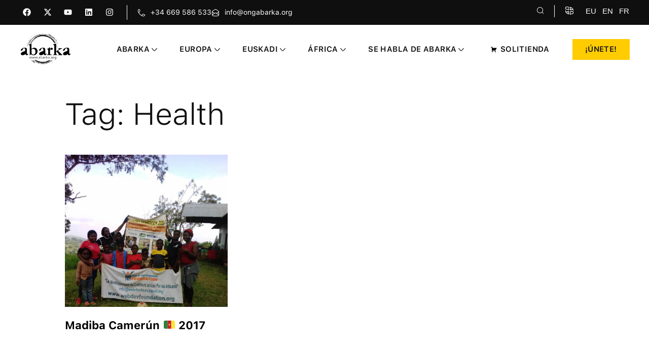

--- FILE ---
content_type: text/html; charset=UTF-8
request_url: https://abarka.org/tag/health/
body_size: 32209
content:
<!doctype html>
<html lang="es">
<head>
	<meta charset="UTF-8">
	<meta name="viewport" content="width=device-width, initial-scale=1">
	<link rel="profile" href="https://gmpg.org/xfn/11">
	<meta name='robots' content='index, follow, max-image-preview:large, max-snippet:-1, max-video-preview:-1' />

	<!-- This site is optimized with the Yoast SEO plugin v26.5 - https://yoast.com/wordpress/plugins/seo/ -->
	<title>Health archivos - Abarka</title>
	<link rel="canonical" href="https://abarka.org/tag/health/" />
	<meta property="og:locale" content="es_ES" />
	<meta property="og:type" content="article" />
	<meta property="og:title" content="Health archivos - Abarka" />
	<meta property="og:url" content="https://abarka.org/tag/health/" />
	<meta property="og:site_name" content="Abarka" />
	<meta name="twitter:card" content="summary_large_image" />
	<script type="application/ld+json" class="yoast-schema-graph">{"@context":"https://schema.org","@graph":[{"@type":"CollectionPage","@id":"https://abarka.org/tag/health/","url":"https://abarka.org/tag/health/","name":"Health archivos - Abarka","isPartOf":{"@id":"https://abarka.org/#website"},"primaryImageOfPage":{"@id":"https://abarka.org/tag/health/#primaryimage"},"image":{"@id":"https://abarka.org/tag/health/#primaryimage"},"thumbnailUrl":"https://abarka.org/wp-content/uploads/2017/07/IMG-20170709-WA0104-1.jpg","breadcrumb":{"@id":"https://abarka.org/tag/health/#breadcrumb"},"inLanguage":"es"},{"@type":"ImageObject","inLanguage":"es","@id":"https://abarka.org/tag/health/#primaryimage","url":"https://abarka.org/wp-content/uploads/2017/07/IMG-20170709-WA0104-1.jpg","contentUrl":"https://abarka.org/wp-content/uploads/2017/07/IMG-20170709-WA0104-1.jpg","width":809,"height":1080},{"@type":"BreadcrumbList","@id":"https://abarka.org/tag/health/#breadcrumb","itemListElement":[{"@type":"ListItem","position":1,"name":"Portada","item":"https://abarka.org/"},{"@type":"ListItem","position":2,"name":"Health"}]},{"@type":"WebSite","@id":"https://abarka.org/#website","url":"https://abarka.org/","name":"Abarka","description":"","publisher":{"@id":"https://abarka.org/#organization"},"potentialAction":[{"@type":"SearchAction","target":{"@type":"EntryPoint","urlTemplate":"https://abarka.org/?s={search_term_string}"},"query-input":{"@type":"PropertyValueSpecification","valueRequired":true,"valueName":"search_term_string"}}],"inLanguage":"es"},{"@type":"Organization","@id":"https://abarka.org/#organization","name":"Abarka","url":"https://abarka.org/","logo":{"@type":"ImageObject","inLanguage":"es","@id":"https://abarka.org/#/schema/logo/image/","url":"https://abarka.org/wp-content/uploads/2025/02/abarka_logo_png_1-bell.png","contentUrl":"https://abarka.org/wp-content/uploads/2025/02/abarka_logo_png_1-bell.png","width":1768,"height":1152,"caption":"Abarka"},"image":{"@id":"https://abarka.org/#/schema/logo/image/"}}]}</script>
	<!-- / Yoast SEO plugin. -->


<link rel="alternate" type="application/rss+xml" title="Abarka &raquo; Feed" href="https://abarka.org/feed/" />
<link rel="alternate" type="application/rss+xml" title="Abarka &raquo; Feed de los comentarios" href="https://abarka.org/comments/feed/" />
<link rel="alternate" type="application/rss+xml" title="Abarka &raquo; Etiqueta Health del feed" href="https://abarka.org/tag/health/feed/" />
<style id='wp-img-auto-sizes-contain-inline-css'>
img:is([sizes=auto i],[sizes^="auto," i]){contain-intrinsic-size:3000px 1500px}
/*# sourceURL=wp-img-auto-sizes-contain-inline-css */
</style>
<link rel='stylesheet' id='woolentor-product-grid-modern-css' href='https://abarka.org/wp-content/plugins/woolentor-addons/assets/css/product-grid/modern.css?ver=3.2.9' media='all' />
<link rel='stylesheet' id='woolentor-product-grid-luxury-css' href='https://abarka.org/wp-content/plugins/woolentor-addons/assets/css/product-grid/luxury.css?ver=3.2.9' media='all' />
<link rel='stylesheet' id='woolentor-product-grid-editorial-css' href='https://abarka.org/wp-content/plugins/woolentor-addons/assets/css/product-grid/editorial.css?ver=3.2.9' media='all' />
<link rel='stylesheet' id='woolentor-product-grid-magazine-css' href='https://abarka.org/wp-content/plugins/woolentor-addons/assets/css/product-grid/magazine.css?ver=3.2.9' media='all' />
<link rel='stylesheet' id='premium-addons-css' href='https://abarka.org/wp-content/plugins/premium-addons-for-elementor/assets/frontend/min-css/premium-addons.min.css?ver=4.11.53' media='all' />
<style id='wp-emoji-styles-inline-css'>

	img.wp-smiley, img.emoji {
		display: inline !important;
		border: none !important;
		box-shadow: none !important;
		height: 1em !important;
		width: 1em !important;
		margin: 0 0.07em !important;
		vertical-align: -0.1em !important;
		background: none !important;
		padding: 0 !important;
	}
/*# sourceURL=wp-emoji-styles-inline-css */
</style>
<link rel='stylesheet' id='wp-block-library-css' href='https://abarka.org/wp-includes/css/dist/block-library/style.min.css?ver=6.9' media='all' />
<link rel='stylesheet' id='woolentor-block-common-css' href='https://abarka.org/wp-content/plugins/woolentor-addons/woolentor-blocks/assets/css/common-style.css?ver=3.2.9' media='all' />
<link rel='stylesheet' id='woolentor-block-default-css' href='https://abarka.org/wp-content/plugins/woolentor-addons/woolentor-blocks/assets/css/style-index.css?ver=3.2.9' media='all' />
<style id='global-styles-inline-css'>
:root{--wp--preset--aspect-ratio--square: 1;--wp--preset--aspect-ratio--4-3: 4/3;--wp--preset--aspect-ratio--3-4: 3/4;--wp--preset--aspect-ratio--3-2: 3/2;--wp--preset--aspect-ratio--2-3: 2/3;--wp--preset--aspect-ratio--16-9: 16/9;--wp--preset--aspect-ratio--9-16: 9/16;--wp--preset--color--black: #000000;--wp--preset--color--cyan-bluish-gray: #abb8c3;--wp--preset--color--white: #ffffff;--wp--preset--color--pale-pink: #f78da7;--wp--preset--color--vivid-red: #cf2e2e;--wp--preset--color--luminous-vivid-orange: #ff6900;--wp--preset--color--luminous-vivid-amber: #fcb900;--wp--preset--color--light-green-cyan: #7bdcb5;--wp--preset--color--vivid-green-cyan: #00d084;--wp--preset--color--pale-cyan-blue: #8ed1fc;--wp--preset--color--vivid-cyan-blue: #0693e3;--wp--preset--color--vivid-purple: #9b51e0;--wp--preset--gradient--vivid-cyan-blue-to-vivid-purple: linear-gradient(135deg,rgb(6,147,227) 0%,rgb(155,81,224) 100%);--wp--preset--gradient--light-green-cyan-to-vivid-green-cyan: linear-gradient(135deg,rgb(122,220,180) 0%,rgb(0,208,130) 100%);--wp--preset--gradient--luminous-vivid-amber-to-luminous-vivid-orange: linear-gradient(135deg,rgb(252,185,0) 0%,rgb(255,105,0) 100%);--wp--preset--gradient--luminous-vivid-orange-to-vivid-red: linear-gradient(135deg,rgb(255,105,0) 0%,rgb(207,46,46) 100%);--wp--preset--gradient--very-light-gray-to-cyan-bluish-gray: linear-gradient(135deg,rgb(238,238,238) 0%,rgb(169,184,195) 100%);--wp--preset--gradient--cool-to-warm-spectrum: linear-gradient(135deg,rgb(74,234,220) 0%,rgb(151,120,209) 20%,rgb(207,42,186) 40%,rgb(238,44,130) 60%,rgb(251,105,98) 80%,rgb(254,248,76) 100%);--wp--preset--gradient--blush-light-purple: linear-gradient(135deg,rgb(255,206,236) 0%,rgb(152,150,240) 100%);--wp--preset--gradient--blush-bordeaux: linear-gradient(135deg,rgb(254,205,165) 0%,rgb(254,45,45) 50%,rgb(107,0,62) 100%);--wp--preset--gradient--luminous-dusk: linear-gradient(135deg,rgb(255,203,112) 0%,rgb(199,81,192) 50%,rgb(65,88,208) 100%);--wp--preset--gradient--pale-ocean: linear-gradient(135deg,rgb(255,245,203) 0%,rgb(182,227,212) 50%,rgb(51,167,181) 100%);--wp--preset--gradient--electric-grass: linear-gradient(135deg,rgb(202,248,128) 0%,rgb(113,206,126) 100%);--wp--preset--gradient--midnight: linear-gradient(135deg,rgb(2,3,129) 0%,rgb(40,116,252) 100%);--wp--preset--font-size--small: 13px;--wp--preset--font-size--medium: 20px;--wp--preset--font-size--large: 36px;--wp--preset--font-size--x-large: 42px;--wp--preset--spacing--20: 0.44rem;--wp--preset--spacing--30: 0.67rem;--wp--preset--spacing--40: 1rem;--wp--preset--spacing--50: 1.5rem;--wp--preset--spacing--60: 2.25rem;--wp--preset--spacing--70: 3.38rem;--wp--preset--spacing--80: 5.06rem;--wp--preset--shadow--natural: 6px 6px 9px rgba(0, 0, 0, 0.2);--wp--preset--shadow--deep: 12px 12px 50px rgba(0, 0, 0, 0.4);--wp--preset--shadow--sharp: 6px 6px 0px rgba(0, 0, 0, 0.2);--wp--preset--shadow--outlined: 6px 6px 0px -3px rgb(255, 255, 255), 6px 6px rgb(0, 0, 0);--wp--preset--shadow--crisp: 6px 6px 0px rgb(0, 0, 0);}:root { --wp--style--global--content-size: 800px;--wp--style--global--wide-size: 1200px; }:where(body) { margin: 0; }.wp-site-blocks > .alignleft { float: left; margin-right: 2em; }.wp-site-blocks > .alignright { float: right; margin-left: 2em; }.wp-site-blocks > .aligncenter { justify-content: center; margin-left: auto; margin-right: auto; }:where(.wp-site-blocks) > * { margin-block-start: 24px; margin-block-end: 0; }:where(.wp-site-blocks) > :first-child { margin-block-start: 0; }:where(.wp-site-blocks) > :last-child { margin-block-end: 0; }:root { --wp--style--block-gap: 24px; }:root :where(.is-layout-flow) > :first-child{margin-block-start: 0;}:root :where(.is-layout-flow) > :last-child{margin-block-end: 0;}:root :where(.is-layout-flow) > *{margin-block-start: 24px;margin-block-end: 0;}:root :where(.is-layout-constrained) > :first-child{margin-block-start: 0;}:root :where(.is-layout-constrained) > :last-child{margin-block-end: 0;}:root :where(.is-layout-constrained) > *{margin-block-start: 24px;margin-block-end: 0;}:root :where(.is-layout-flex){gap: 24px;}:root :where(.is-layout-grid){gap: 24px;}.is-layout-flow > .alignleft{float: left;margin-inline-start: 0;margin-inline-end: 2em;}.is-layout-flow > .alignright{float: right;margin-inline-start: 2em;margin-inline-end: 0;}.is-layout-flow > .aligncenter{margin-left: auto !important;margin-right: auto !important;}.is-layout-constrained > .alignleft{float: left;margin-inline-start: 0;margin-inline-end: 2em;}.is-layout-constrained > .alignright{float: right;margin-inline-start: 2em;margin-inline-end: 0;}.is-layout-constrained > .aligncenter{margin-left: auto !important;margin-right: auto !important;}.is-layout-constrained > :where(:not(.alignleft):not(.alignright):not(.alignfull)){max-width: var(--wp--style--global--content-size);margin-left: auto !important;margin-right: auto !important;}.is-layout-constrained > .alignwide{max-width: var(--wp--style--global--wide-size);}body .is-layout-flex{display: flex;}.is-layout-flex{flex-wrap: wrap;align-items: center;}.is-layout-flex > :is(*, div){margin: 0;}body .is-layout-grid{display: grid;}.is-layout-grid > :is(*, div){margin: 0;}body{padding-top: 0px;padding-right: 0px;padding-bottom: 0px;padding-left: 0px;}a:where(:not(.wp-element-button)){text-decoration: underline;}:root :where(.wp-element-button, .wp-block-button__link){background-color: #32373c;border-width: 0;color: #fff;font-family: inherit;font-size: inherit;font-style: inherit;font-weight: inherit;letter-spacing: inherit;line-height: inherit;padding-top: calc(0.667em + 2px);padding-right: calc(1.333em + 2px);padding-bottom: calc(0.667em + 2px);padding-left: calc(1.333em + 2px);text-decoration: none;text-transform: inherit;}.has-black-color{color: var(--wp--preset--color--black) !important;}.has-cyan-bluish-gray-color{color: var(--wp--preset--color--cyan-bluish-gray) !important;}.has-white-color{color: var(--wp--preset--color--white) !important;}.has-pale-pink-color{color: var(--wp--preset--color--pale-pink) !important;}.has-vivid-red-color{color: var(--wp--preset--color--vivid-red) !important;}.has-luminous-vivid-orange-color{color: var(--wp--preset--color--luminous-vivid-orange) !important;}.has-luminous-vivid-amber-color{color: var(--wp--preset--color--luminous-vivid-amber) !important;}.has-light-green-cyan-color{color: var(--wp--preset--color--light-green-cyan) !important;}.has-vivid-green-cyan-color{color: var(--wp--preset--color--vivid-green-cyan) !important;}.has-pale-cyan-blue-color{color: var(--wp--preset--color--pale-cyan-blue) !important;}.has-vivid-cyan-blue-color{color: var(--wp--preset--color--vivid-cyan-blue) !important;}.has-vivid-purple-color{color: var(--wp--preset--color--vivid-purple) !important;}.has-black-background-color{background-color: var(--wp--preset--color--black) !important;}.has-cyan-bluish-gray-background-color{background-color: var(--wp--preset--color--cyan-bluish-gray) !important;}.has-white-background-color{background-color: var(--wp--preset--color--white) !important;}.has-pale-pink-background-color{background-color: var(--wp--preset--color--pale-pink) !important;}.has-vivid-red-background-color{background-color: var(--wp--preset--color--vivid-red) !important;}.has-luminous-vivid-orange-background-color{background-color: var(--wp--preset--color--luminous-vivid-orange) !important;}.has-luminous-vivid-amber-background-color{background-color: var(--wp--preset--color--luminous-vivid-amber) !important;}.has-light-green-cyan-background-color{background-color: var(--wp--preset--color--light-green-cyan) !important;}.has-vivid-green-cyan-background-color{background-color: var(--wp--preset--color--vivid-green-cyan) !important;}.has-pale-cyan-blue-background-color{background-color: var(--wp--preset--color--pale-cyan-blue) !important;}.has-vivid-cyan-blue-background-color{background-color: var(--wp--preset--color--vivid-cyan-blue) !important;}.has-vivid-purple-background-color{background-color: var(--wp--preset--color--vivid-purple) !important;}.has-black-border-color{border-color: var(--wp--preset--color--black) !important;}.has-cyan-bluish-gray-border-color{border-color: var(--wp--preset--color--cyan-bluish-gray) !important;}.has-white-border-color{border-color: var(--wp--preset--color--white) !important;}.has-pale-pink-border-color{border-color: var(--wp--preset--color--pale-pink) !important;}.has-vivid-red-border-color{border-color: var(--wp--preset--color--vivid-red) !important;}.has-luminous-vivid-orange-border-color{border-color: var(--wp--preset--color--luminous-vivid-orange) !important;}.has-luminous-vivid-amber-border-color{border-color: var(--wp--preset--color--luminous-vivid-amber) !important;}.has-light-green-cyan-border-color{border-color: var(--wp--preset--color--light-green-cyan) !important;}.has-vivid-green-cyan-border-color{border-color: var(--wp--preset--color--vivid-green-cyan) !important;}.has-pale-cyan-blue-border-color{border-color: var(--wp--preset--color--pale-cyan-blue) !important;}.has-vivid-cyan-blue-border-color{border-color: var(--wp--preset--color--vivid-cyan-blue) !important;}.has-vivid-purple-border-color{border-color: var(--wp--preset--color--vivid-purple) !important;}.has-vivid-cyan-blue-to-vivid-purple-gradient-background{background: var(--wp--preset--gradient--vivid-cyan-blue-to-vivid-purple) !important;}.has-light-green-cyan-to-vivid-green-cyan-gradient-background{background: var(--wp--preset--gradient--light-green-cyan-to-vivid-green-cyan) !important;}.has-luminous-vivid-amber-to-luminous-vivid-orange-gradient-background{background: var(--wp--preset--gradient--luminous-vivid-amber-to-luminous-vivid-orange) !important;}.has-luminous-vivid-orange-to-vivid-red-gradient-background{background: var(--wp--preset--gradient--luminous-vivid-orange-to-vivid-red) !important;}.has-very-light-gray-to-cyan-bluish-gray-gradient-background{background: var(--wp--preset--gradient--very-light-gray-to-cyan-bluish-gray) !important;}.has-cool-to-warm-spectrum-gradient-background{background: var(--wp--preset--gradient--cool-to-warm-spectrum) !important;}.has-blush-light-purple-gradient-background{background: var(--wp--preset--gradient--blush-light-purple) !important;}.has-blush-bordeaux-gradient-background{background: var(--wp--preset--gradient--blush-bordeaux) !important;}.has-luminous-dusk-gradient-background{background: var(--wp--preset--gradient--luminous-dusk) !important;}.has-pale-ocean-gradient-background{background: var(--wp--preset--gradient--pale-ocean) !important;}.has-electric-grass-gradient-background{background: var(--wp--preset--gradient--electric-grass) !important;}.has-midnight-gradient-background{background: var(--wp--preset--gradient--midnight) !important;}.has-small-font-size{font-size: var(--wp--preset--font-size--small) !important;}.has-medium-font-size{font-size: var(--wp--preset--font-size--medium) !important;}.has-large-font-size{font-size: var(--wp--preset--font-size--large) !important;}.has-x-large-font-size{font-size: var(--wp--preset--font-size--x-large) !important;}
:root :where(.wp-block-pullquote){font-size: 1.5em;line-height: 1.6;}
/*# sourceURL=global-styles-inline-css */
</style>
<link rel='stylesheet' id='contact-form-7-css' href='https://abarka.org/wp-content/plugins/contact-form-7/includes/css/styles.css?ver=6.1.4' media='all' />
<link rel='stylesheet' id='woocommerce-layout-css' href='https://abarka.org/wp-content/plugins/woocommerce/assets/css/woocommerce-layout.css?ver=10.3.6' media='all' />
<link rel='stylesheet' id='woocommerce-smallscreen-css' href='https://abarka.org/wp-content/plugins/woocommerce/assets/css/woocommerce-smallscreen.css?ver=10.3.6' media='only screen and (max-width: 768px)' />
<link rel='stylesheet' id='woocommerce-general-css' href='https://abarka.org/wp-content/plugins/woocommerce/assets/css/woocommerce.css?ver=10.3.6' media='all' />
<style id='woocommerce-inline-inline-css'>
.woocommerce form .form-row .required { visibility: visible; }
/*# sourceURL=woocommerce-inline-inline-css */
</style>
<link rel='stylesheet' id='font-awesome-css' href='https://abarka.org/wp-content/plugins/elementor/assets/lib/font-awesome/css/font-awesome.min.css?ver=4.7.0' media='all' />
<link rel='stylesheet' id='simple-line-icons-wl-css' href='https://abarka.org/wp-content/plugins/woolentor-addons/assets/css/simple-line-icons.css?ver=3.2.9' media='all' />
<link rel='stylesheet' id='htflexboxgrid-css' href='https://abarka.org/wp-content/plugins/woolentor-addons/assets/css/htflexboxgrid.css?ver=3.2.9' media='all' />
<link rel='stylesheet' id='slick-css' href='https://abarka.org/wp-content/plugins/happy-elementor-addons/assets/vendor/slick/slick.css?ver=3.20.2' media='all' />
<link rel='stylesheet' id='woolentor-widgets-css' href='https://abarka.org/wp-content/plugins/woolentor-addons/assets/css/woolentor-widgets.css?ver=3.2.9' media='all' />
<link rel='stylesheet' id='photoswipe-css' href='https://abarka.org/wp-content/plugins/woocommerce/assets/css/photoswipe/photoswipe.min.css?ver=10.3.6' media='all' />
<link rel='stylesheet' id='photoswipe-default-skin-css' href='https://abarka.org/wp-content/plugins/woocommerce/assets/css/photoswipe/default-skin/default-skin.min.css?ver=10.3.6' media='all' />
<link rel='stylesheet' id='woolentor-quickview-css' href='https://abarka.org/wp-content/plugins/woolentor-addons/includes/modules/quickview/assets/css/frontend.css?ver=3.2.9' media='all' />
<link rel='stylesheet' id='brands-styles-css' href='https://abarka.org/wp-content/plugins/woocommerce/assets/css/brands.css?ver=10.3.6' media='all' />
<link rel='stylesheet' id='hello-elementor-css' href='https://abarka.org/wp-content/themes/hello-elementor/assets/css/reset.css?ver=3.4.5' media='all' />
<link rel='stylesheet' id='hello-elementor-theme-style-css' href='https://abarka.org/wp-content/themes/hello-elementor/assets/css/theme.css?ver=3.4.5' media='all' />
<link rel='stylesheet' id='hello-elementor-header-footer-css' href='https://abarka.org/wp-content/themes/hello-elementor/assets/css/header-footer.css?ver=3.4.5' media='all' />
<link rel='stylesheet' id='elementor-frontend-css' href='https://abarka.org/wp-content/uploads/elementor/css/custom-frontend.min.css?ver=1765097655' media='all' />
<style id='elementor-frontend-inline-css'>
@-webkit-keyframes ha_fadeIn{0%{opacity:0}to{opacity:1}}@keyframes ha_fadeIn{0%{opacity:0}to{opacity:1}}@-webkit-keyframes ha_zoomIn{0%{opacity:0;-webkit-transform:scale3d(.3,.3,.3);transform:scale3d(.3,.3,.3)}50%{opacity:1}}@keyframes ha_zoomIn{0%{opacity:0;-webkit-transform:scale3d(.3,.3,.3);transform:scale3d(.3,.3,.3)}50%{opacity:1}}@-webkit-keyframes ha_rollIn{0%{opacity:0;-webkit-transform:translate3d(-100%,0,0) rotate3d(0,0,1,-120deg);transform:translate3d(-100%,0,0) rotate3d(0,0,1,-120deg)}to{opacity:1}}@keyframes ha_rollIn{0%{opacity:0;-webkit-transform:translate3d(-100%,0,0) rotate3d(0,0,1,-120deg);transform:translate3d(-100%,0,0) rotate3d(0,0,1,-120deg)}to{opacity:1}}@-webkit-keyframes ha_bounce{0%,20%,53%,to{-webkit-animation-timing-function:cubic-bezier(.215,.61,.355,1);animation-timing-function:cubic-bezier(.215,.61,.355,1)}40%,43%{-webkit-transform:translate3d(0,-30px,0) scaleY(1.1);transform:translate3d(0,-30px,0) scaleY(1.1);-webkit-animation-timing-function:cubic-bezier(.755,.05,.855,.06);animation-timing-function:cubic-bezier(.755,.05,.855,.06)}70%{-webkit-transform:translate3d(0,-15px,0) scaleY(1.05);transform:translate3d(0,-15px,0) scaleY(1.05);-webkit-animation-timing-function:cubic-bezier(.755,.05,.855,.06);animation-timing-function:cubic-bezier(.755,.05,.855,.06)}80%{-webkit-transition-timing-function:cubic-bezier(.215,.61,.355,1);transition-timing-function:cubic-bezier(.215,.61,.355,1);-webkit-transform:translate3d(0,0,0) scaleY(.95);transform:translate3d(0,0,0) scaleY(.95)}90%{-webkit-transform:translate3d(0,-4px,0) scaleY(1.02);transform:translate3d(0,-4px,0) scaleY(1.02)}}@keyframes ha_bounce{0%,20%,53%,to{-webkit-animation-timing-function:cubic-bezier(.215,.61,.355,1);animation-timing-function:cubic-bezier(.215,.61,.355,1)}40%,43%{-webkit-transform:translate3d(0,-30px,0) scaleY(1.1);transform:translate3d(0,-30px,0) scaleY(1.1);-webkit-animation-timing-function:cubic-bezier(.755,.05,.855,.06);animation-timing-function:cubic-bezier(.755,.05,.855,.06)}70%{-webkit-transform:translate3d(0,-15px,0) scaleY(1.05);transform:translate3d(0,-15px,0) scaleY(1.05);-webkit-animation-timing-function:cubic-bezier(.755,.05,.855,.06);animation-timing-function:cubic-bezier(.755,.05,.855,.06)}80%{-webkit-transition-timing-function:cubic-bezier(.215,.61,.355,1);transition-timing-function:cubic-bezier(.215,.61,.355,1);-webkit-transform:translate3d(0,0,0) scaleY(.95);transform:translate3d(0,0,0) scaleY(.95)}90%{-webkit-transform:translate3d(0,-4px,0) scaleY(1.02);transform:translate3d(0,-4px,0) scaleY(1.02)}}@-webkit-keyframes ha_bounceIn{0%,20%,40%,60%,80%,to{-webkit-animation-timing-function:cubic-bezier(.215,.61,.355,1);animation-timing-function:cubic-bezier(.215,.61,.355,1)}0%{opacity:0;-webkit-transform:scale3d(.3,.3,.3);transform:scale3d(.3,.3,.3)}20%{-webkit-transform:scale3d(1.1,1.1,1.1);transform:scale3d(1.1,1.1,1.1)}40%{-webkit-transform:scale3d(.9,.9,.9);transform:scale3d(.9,.9,.9)}60%{opacity:1;-webkit-transform:scale3d(1.03,1.03,1.03);transform:scale3d(1.03,1.03,1.03)}80%{-webkit-transform:scale3d(.97,.97,.97);transform:scale3d(.97,.97,.97)}to{opacity:1}}@keyframes ha_bounceIn{0%,20%,40%,60%,80%,to{-webkit-animation-timing-function:cubic-bezier(.215,.61,.355,1);animation-timing-function:cubic-bezier(.215,.61,.355,1)}0%{opacity:0;-webkit-transform:scale3d(.3,.3,.3);transform:scale3d(.3,.3,.3)}20%{-webkit-transform:scale3d(1.1,1.1,1.1);transform:scale3d(1.1,1.1,1.1)}40%{-webkit-transform:scale3d(.9,.9,.9);transform:scale3d(.9,.9,.9)}60%{opacity:1;-webkit-transform:scale3d(1.03,1.03,1.03);transform:scale3d(1.03,1.03,1.03)}80%{-webkit-transform:scale3d(.97,.97,.97);transform:scale3d(.97,.97,.97)}to{opacity:1}}@-webkit-keyframes ha_flipInX{0%{opacity:0;-webkit-transform:perspective(400px) rotate3d(1,0,0,90deg);transform:perspective(400px) rotate3d(1,0,0,90deg);-webkit-animation-timing-function:ease-in;animation-timing-function:ease-in}40%{-webkit-transform:perspective(400px) rotate3d(1,0,0,-20deg);transform:perspective(400px) rotate3d(1,0,0,-20deg);-webkit-animation-timing-function:ease-in;animation-timing-function:ease-in}60%{opacity:1;-webkit-transform:perspective(400px) rotate3d(1,0,0,10deg);transform:perspective(400px) rotate3d(1,0,0,10deg)}80%{-webkit-transform:perspective(400px) rotate3d(1,0,0,-5deg);transform:perspective(400px) rotate3d(1,0,0,-5deg)}}@keyframes ha_flipInX{0%{opacity:0;-webkit-transform:perspective(400px) rotate3d(1,0,0,90deg);transform:perspective(400px) rotate3d(1,0,0,90deg);-webkit-animation-timing-function:ease-in;animation-timing-function:ease-in}40%{-webkit-transform:perspective(400px) rotate3d(1,0,0,-20deg);transform:perspective(400px) rotate3d(1,0,0,-20deg);-webkit-animation-timing-function:ease-in;animation-timing-function:ease-in}60%{opacity:1;-webkit-transform:perspective(400px) rotate3d(1,0,0,10deg);transform:perspective(400px) rotate3d(1,0,0,10deg)}80%{-webkit-transform:perspective(400px) rotate3d(1,0,0,-5deg);transform:perspective(400px) rotate3d(1,0,0,-5deg)}}@-webkit-keyframes ha_flipInY{0%{opacity:0;-webkit-transform:perspective(400px) rotate3d(0,1,0,90deg);transform:perspective(400px) rotate3d(0,1,0,90deg);-webkit-animation-timing-function:ease-in;animation-timing-function:ease-in}40%{-webkit-transform:perspective(400px) rotate3d(0,1,0,-20deg);transform:perspective(400px) rotate3d(0,1,0,-20deg);-webkit-animation-timing-function:ease-in;animation-timing-function:ease-in}60%{opacity:1;-webkit-transform:perspective(400px) rotate3d(0,1,0,10deg);transform:perspective(400px) rotate3d(0,1,0,10deg)}80%{-webkit-transform:perspective(400px) rotate3d(0,1,0,-5deg);transform:perspective(400px) rotate3d(0,1,0,-5deg)}}@keyframes ha_flipInY{0%{opacity:0;-webkit-transform:perspective(400px) rotate3d(0,1,0,90deg);transform:perspective(400px) rotate3d(0,1,0,90deg);-webkit-animation-timing-function:ease-in;animation-timing-function:ease-in}40%{-webkit-transform:perspective(400px) rotate3d(0,1,0,-20deg);transform:perspective(400px) rotate3d(0,1,0,-20deg);-webkit-animation-timing-function:ease-in;animation-timing-function:ease-in}60%{opacity:1;-webkit-transform:perspective(400px) rotate3d(0,1,0,10deg);transform:perspective(400px) rotate3d(0,1,0,10deg)}80%{-webkit-transform:perspective(400px) rotate3d(0,1,0,-5deg);transform:perspective(400px) rotate3d(0,1,0,-5deg)}}@-webkit-keyframes ha_swing{20%{-webkit-transform:rotate3d(0,0,1,15deg);transform:rotate3d(0,0,1,15deg)}40%{-webkit-transform:rotate3d(0,0,1,-10deg);transform:rotate3d(0,0,1,-10deg)}60%{-webkit-transform:rotate3d(0,0,1,5deg);transform:rotate3d(0,0,1,5deg)}80%{-webkit-transform:rotate3d(0,0,1,-5deg);transform:rotate3d(0,0,1,-5deg)}}@keyframes ha_swing{20%{-webkit-transform:rotate3d(0,0,1,15deg);transform:rotate3d(0,0,1,15deg)}40%{-webkit-transform:rotate3d(0,0,1,-10deg);transform:rotate3d(0,0,1,-10deg)}60%{-webkit-transform:rotate3d(0,0,1,5deg);transform:rotate3d(0,0,1,5deg)}80%{-webkit-transform:rotate3d(0,0,1,-5deg);transform:rotate3d(0,0,1,-5deg)}}@-webkit-keyframes ha_slideInDown{0%{visibility:visible;-webkit-transform:translate3d(0,-100%,0);transform:translate3d(0,-100%,0)}}@keyframes ha_slideInDown{0%{visibility:visible;-webkit-transform:translate3d(0,-100%,0);transform:translate3d(0,-100%,0)}}@-webkit-keyframes ha_slideInUp{0%{visibility:visible;-webkit-transform:translate3d(0,100%,0);transform:translate3d(0,100%,0)}}@keyframes ha_slideInUp{0%{visibility:visible;-webkit-transform:translate3d(0,100%,0);transform:translate3d(0,100%,0)}}@-webkit-keyframes ha_slideInLeft{0%{visibility:visible;-webkit-transform:translate3d(-100%,0,0);transform:translate3d(-100%,0,0)}}@keyframes ha_slideInLeft{0%{visibility:visible;-webkit-transform:translate3d(-100%,0,0);transform:translate3d(-100%,0,0)}}@-webkit-keyframes ha_slideInRight{0%{visibility:visible;-webkit-transform:translate3d(100%,0,0);transform:translate3d(100%,0,0)}}@keyframes ha_slideInRight{0%{visibility:visible;-webkit-transform:translate3d(100%,0,0);transform:translate3d(100%,0,0)}}.ha_fadeIn{-webkit-animation-name:ha_fadeIn;animation-name:ha_fadeIn}.ha_zoomIn{-webkit-animation-name:ha_zoomIn;animation-name:ha_zoomIn}.ha_rollIn{-webkit-animation-name:ha_rollIn;animation-name:ha_rollIn}.ha_bounce{-webkit-transform-origin:center bottom;-ms-transform-origin:center bottom;transform-origin:center bottom;-webkit-animation-name:ha_bounce;animation-name:ha_bounce}.ha_bounceIn{-webkit-animation-name:ha_bounceIn;animation-name:ha_bounceIn;-webkit-animation-duration:.75s;-webkit-animation-duration:calc(var(--animate-duration)*.75);animation-duration:.75s;animation-duration:calc(var(--animate-duration)*.75)}.ha_flipInX,.ha_flipInY{-webkit-animation-name:ha_flipInX;animation-name:ha_flipInX;-webkit-backface-visibility:visible!important;backface-visibility:visible!important}.ha_flipInY{-webkit-animation-name:ha_flipInY;animation-name:ha_flipInY}.ha_swing{-webkit-transform-origin:top center;-ms-transform-origin:top center;transform-origin:top center;-webkit-animation-name:ha_swing;animation-name:ha_swing}.ha_slideInDown{-webkit-animation-name:ha_slideInDown;animation-name:ha_slideInDown}.ha_slideInUp{-webkit-animation-name:ha_slideInUp;animation-name:ha_slideInUp}.ha_slideInLeft{-webkit-animation-name:ha_slideInLeft;animation-name:ha_slideInLeft}.ha_slideInRight{-webkit-animation-name:ha_slideInRight;animation-name:ha_slideInRight}.ha-css-transform-yes{-webkit-transition-duration:var(--ha-tfx-transition-duration, .2s);transition-duration:var(--ha-tfx-transition-duration, .2s);-webkit-transition-property:-webkit-transform;transition-property:transform;transition-property:transform,-webkit-transform;-webkit-transform:translate(var(--ha-tfx-translate-x, 0),var(--ha-tfx-translate-y, 0)) scale(var(--ha-tfx-scale-x, 1),var(--ha-tfx-scale-y, 1)) skew(var(--ha-tfx-skew-x, 0),var(--ha-tfx-skew-y, 0)) rotateX(var(--ha-tfx-rotate-x, 0)) rotateY(var(--ha-tfx-rotate-y, 0)) rotateZ(var(--ha-tfx-rotate-z, 0));transform:translate(var(--ha-tfx-translate-x, 0),var(--ha-tfx-translate-y, 0)) scale(var(--ha-tfx-scale-x, 1),var(--ha-tfx-scale-y, 1)) skew(var(--ha-tfx-skew-x, 0),var(--ha-tfx-skew-y, 0)) rotateX(var(--ha-tfx-rotate-x, 0)) rotateY(var(--ha-tfx-rotate-y, 0)) rotateZ(var(--ha-tfx-rotate-z, 0))}.ha-css-transform-yes:hover{-webkit-transform:translate(var(--ha-tfx-translate-x-hover, var(--ha-tfx-translate-x, 0)),var(--ha-tfx-translate-y-hover, var(--ha-tfx-translate-y, 0))) scale(var(--ha-tfx-scale-x-hover, var(--ha-tfx-scale-x, 1)),var(--ha-tfx-scale-y-hover, var(--ha-tfx-scale-y, 1))) skew(var(--ha-tfx-skew-x-hover, var(--ha-tfx-skew-x, 0)),var(--ha-tfx-skew-y-hover, var(--ha-tfx-skew-y, 0))) rotateX(var(--ha-tfx-rotate-x-hover, var(--ha-tfx-rotate-x, 0))) rotateY(var(--ha-tfx-rotate-y-hover, var(--ha-tfx-rotate-y, 0))) rotateZ(var(--ha-tfx-rotate-z-hover, var(--ha-tfx-rotate-z, 0)));transform:translate(var(--ha-tfx-translate-x-hover, var(--ha-tfx-translate-x, 0)),var(--ha-tfx-translate-y-hover, var(--ha-tfx-translate-y, 0))) scale(var(--ha-tfx-scale-x-hover, var(--ha-tfx-scale-x, 1)),var(--ha-tfx-scale-y-hover, var(--ha-tfx-scale-y, 1))) skew(var(--ha-tfx-skew-x-hover, var(--ha-tfx-skew-x, 0)),var(--ha-tfx-skew-y-hover, var(--ha-tfx-skew-y, 0))) rotateX(var(--ha-tfx-rotate-x-hover, var(--ha-tfx-rotate-x, 0))) rotateY(var(--ha-tfx-rotate-y-hover, var(--ha-tfx-rotate-y, 0))) rotateZ(var(--ha-tfx-rotate-z-hover, var(--ha-tfx-rotate-z, 0)))}.happy-addon>.elementor-widget-container{word-wrap:break-word;overflow-wrap:break-word}.happy-addon>.elementor-widget-container,.happy-addon>.elementor-widget-container *{-webkit-box-sizing:border-box;box-sizing:border-box}.happy-addon:not(:has(.elementor-widget-container)),.happy-addon:not(:has(.elementor-widget-container)) *{-webkit-box-sizing:border-box;box-sizing:border-box;word-wrap:break-word;overflow-wrap:break-word}.happy-addon p:empty{display:none}.happy-addon .elementor-inline-editing{min-height:auto!important}.happy-addon-pro img{max-width:100%;height:auto;-o-object-fit:cover;object-fit:cover}.ha-screen-reader-text{position:absolute;overflow:hidden;clip:rect(1px,1px,1px,1px);margin:-1px;padding:0;width:1px;height:1px;border:0;word-wrap:normal!important;-webkit-clip-path:inset(50%);clip-path:inset(50%)}.ha-has-bg-overlay>.elementor-widget-container{position:relative;z-index:1}.ha-has-bg-overlay>.elementor-widget-container:before{position:absolute;top:0;left:0;z-index:-1;width:100%;height:100%;content:""}.ha-has-bg-overlay:not(:has(.elementor-widget-container)){position:relative;z-index:1}.ha-has-bg-overlay:not(:has(.elementor-widget-container)):before{position:absolute;top:0;left:0;z-index:-1;width:100%;height:100%;content:""}.ha-popup--is-enabled .ha-js-popup,.ha-popup--is-enabled .ha-js-popup img{cursor:-webkit-zoom-in!important;cursor:zoom-in!important}.mfp-wrap .mfp-arrow,.mfp-wrap .mfp-close{background-color:transparent}.mfp-wrap .mfp-arrow:focus,.mfp-wrap .mfp-close:focus{outline-width:thin}.ha-advanced-tooltip-enable{position:relative;cursor:pointer;--ha-tooltip-arrow-color:black;--ha-tooltip-arrow-distance:0}.ha-advanced-tooltip-enable .ha-advanced-tooltip-content{position:absolute;z-index:999;display:none;padding:5px 0;width:120px;height:auto;border-radius:6px;background-color:#000;color:#fff;text-align:center;opacity:0}.ha-advanced-tooltip-enable .ha-advanced-tooltip-content::after{position:absolute;border-width:5px;border-style:solid;content:""}.ha-advanced-tooltip-enable .ha-advanced-tooltip-content.no-arrow::after{visibility:hidden}.ha-advanced-tooltip-enable .ha-advanced-tooltip-content.show{display:inline-block;opacity:1}.ha-advanced-tooltip-enable.ha-advanced-tooltip-top .ha-advanced-tooltip-content,body[data-elementor-device-mode=tablet] .ha-advanced-tooltip-enable.ha-advanced-tooltip-tablet-top .ha-advanced-tooltip-content{top:unset;right:0;bottom:calc(101% + var(--ha-tooltip-arrow-distance));left:0;margin:0 auto}.ha-advanced-tooltip-enable.ha-advanced-tooltip-top .ha-advanced-tooltip-content::after,body[data-elementor-device-mode=tablet] .ha-advanced-tooltip-enable.ha-advanced-tooltip-tablet-top .ha-advanced-tooltip-content::after{top:100%;right:unset;bottom:unset;left:50%;border-color:var(--ha-tooltip-arrow-color) transparent transparent transparent;-webkit-transform:translateX(-50%);-ms-transform:translateX(-50%);transform:translateX(-50%)}.ha-advanced-tooltip-enable.ha-advanced-tooltip-bottom .ha-advanced-tooltip-content,body[data-elementor-device-mode=tablet] .ha-advanced-tooltip-enable.ha-advanced-tooltip-tablet-bottom .ha-advanced-tooltip-content{top:calc(101% + var(--ha-tooltip-arrow-distance));right:0;bottom:unset;left:0;margin:0 auto}.ha-advanced-tooltip-enable.ha-advanced-tooltip-bottom .ha-advanced-tooltip-content::after,body[data-elementor-device-mode=tablet] .ha-advanced-tooltip-enable.ha-advanced-tooltip-tablet-bottom .ha-advanced-tooltip-content::after{top:unset;right:unset;bottom:100%;left:50%;border-color:transparent transparent var(--ha-tooltip-arrow-color) transparent;-webkit-transform:translateX(-50%);-ms-transform:translateX(-50%);transform:translateX(-50%)}.ha-advanced-tooltip-enable.ha-advanced-tooltip-left .ha-advanced-tooltip-content,body[data-elementor-device-mode=tablet] .ha-advanced-tooltip-enable.ha-advanced-tooltip-tablet-left .ha-advanced-tooltip-content{top:50%;right:calc(101% + var(--ha-tooltip-arrow-distance));bottom:unset;left:unset;-webkit-transform:translateY(-50%);-ms-transform:translateY(-50%);transform:translateY(-50%)}.ha-advanced-tooltip-enable.ha-advanced-tooltip-left .ha-advanced-tooltip-content::after,body[data-elementor-device-mode=tablet] .ha-advanced-tooltip-enable.ha-advanced-tooltip-tablet-left .ha-advanced-tooltip-content::after{top:50%;right:unset;bottom:unset;left:100%;border-color:transparent transparent transparent var(--ha-tooltip-arrow-color);-webkit-transform:translateY(-50%);-ms-transform:translateY(-50%);transform:translateY(-50%)}.ha-advanced-tooltip-enable.ha-advanced-tooltip-right .ha-advanced-tooltip-content,body[data-elementor-device-mode=tablet] .ha-advanced-tooltip-enable.ha-advanced-tooltip-tablet-right .ha-advanced-tooltip-content{top:50%;right:unset;bottom:unset;left:calc(101% + var(--ha-tooltip-arrow-distance));-webkit-transform:translateY(-50%);-ms-transform:translateY(-50%);transform:translateY(-50%)}.ha-advanced-tooltip-enable.ha-advanced-tooltip-right .ha-advanced-tooltip-content::after,body[data-elementor-device-mode=tablet] .ha-advanced-tooltip-enable.ha-advanced-tooltip-tablet-right .ha-advanced-tooltip-content::after{top:50%;right:100%;bottom:unset;left:unset;border-color:transparent var(--ha-tooltip-arrow-color) transparent transparent;-webkit-transform:translateY(-50%);-ms-transform:translateY(-50%);transform:translateY(-50%)}body[data-elementor-device-mode=mobile] .ha-advanced-tooltip-enable.ha-advanced-tooltip-mobile-top .ha-advanced-tooltip-content{top:unset;right:0;bottom:calc(101% + var(--ha-tooltip-arrow-distance));left:0;margin:0 auto}body[data-elementor-device-mode=mobile] .ha-advanced-tooltip-enable.ha-advanced-tooltip-mobile-top .ha-advanced-tooltip-content::after{top:100%;right:unset;bottom:unset;left:50%;border-color:var(--ha-tooltip-arrow-color) transparent transparent transparent;-webkit-transform:translateX(-50%);-ms-transform:translateX(-50%);transform:translateX(-50%)}body[data-elementor-device-mode=mobile] .ha-advanced-tooltip-enable.ha-advanced-tooltip-mobile-bottom .ha-advanced-tooltip-content{top:calc(101% + var(--ha-tooltip-arrow-distance));right:0;bottom:unset;left:0;margin:0 auto}body[data-elementor-device-mode=mobile] .ha-advanced-tooltip-enable.ha-advanced-tooltip-mobile-bottom .ha-advanced-tooltip-content::after{top:unset;right:unset;bottom:100%;left:50%;border-color:transparent transparent var(--ha-tooltip-arrow-color) transparent;-webkit-transform:translateX(-50%);-ms-transform:translateX(-50%);transform:translateX(-50%)}body[data-elementor-device-mode=mobile] .ha-advanced-tooltip-enable.ha-advanced-tooltip-mobile-left .ha-advanced-tooltip-content{top:50%;right:calc(101% + var(--ha-tooltip-arrow-distance));bottom:unset;left:unset;-webkit-transform:translateY(-50%);-ms-transform:translateY(-50%);transform:translateY(-50%)}body[data-elementor-device-mode=mobile] .ha-advanced-tooltip-enable.ha-advanced-tooltip-mobile-left .ha-advanced-tooltip-content::after{top:50%;right:unset;bottom:unset;left:100%;border-color:transparent transparent transparent var(--ha-tooltip-arrow-color);-webkit-transform:translateY(-50%);-ms-transform:translateY(-50%);transform:translateY(-50%)}body[data-elementor-device-mode=mobile] .ha-advanced-tooltip-enable.ha-advanced-tooltip-mobile-right .ha-advanced-tooltip-content{top:50%;right:unset;bottom:unset;left:calc(101% + var(--ha-tooltip-arrow-distance));-webkit-transform:translateY(-50%);-ms-transform:translateY(-50%);transform:translateY(-50%)}body[data-elementor-device-mode=mobile] .ha-advanced-tooltip-enable.ha-advanced-tooltip-mobile-right .ha-advanced-tooltip-content::after{top:50%;right:100%;bottom:unset;left:unset;border-color:transparent var(--ha-tooltip-arrow-color) transparent transparent;-webkit-transform:translateY(-50%);-ms-transform:translateY(-50%);transform:translateY(-50%)}body.elementor-editor-active .happy-addon.ha-gravityforms .gform_wrapper{display:block!important}.ha-scroll-to-top-wrap.ha-scroll-to-top-hide{display:none}.ha-scroll-to-top-wrap.edit-mode,.ha-scroll-to-top-wrap.single-page-off{display:none!important}.ha-scroll-to-top-button{position:fixed;right:15px;bottom:15px;z-index:9999;display:-webkit-box;display:-webkit-flex;display:-ms-flexbox;display:flex;-webkit-box-align:center;-webkit-align-items:center;align-items:center;-ms-flex-align:center;-webkit-box-pack:center;-ms-flex-pack:center;-webkit-justify-content:center;justify-content:center;width:50px;height:50px;border-radius:50px;background-color:#5636d1;color:#fff;text-align:center;opacity:1;cursor:pointer;-webkit-transition:all .3s;transition:all .3s}.ha-scroll-to-top-button i{color:#fff;font-size:16px}.ha-scroll-to-top-button:hover{background-color:#e2498a}
/*# sourceURL=elementor-frontend-inline-css */
</style>
<link rel='stylesheet' id='elementor-post-6-css' href='https://abarka.org/wp-content/uploads/elementor/css/post-6.css?ver=1765097655' media='all' />
<link rel='stylesheet' id='widget-spacer-css' href='https://abarka.org/wp-content/plugins/elementor/assets/css/widget-spacer.min.css?ver=3.33.3' media='all' />
<link rel='stylesheet' id='widget-social-icons-css' href='https://abarka.org/wp-content/plugins/elementor/assets/css/widget-social-icons.min.css?ver=3.33.3' media='all' />
<link rel='stylesheet' id='e-apple-webkit-css' href='https://abarka.org/wp-content/uploads/elementor/css/custom-apple-webkit.min.css?ver=1765097655' media='all' />
<link rel='stylesheet' id='widget-icon-list-css' href='https://abarka.org/wp-content/uploads/elementor/css/custom-widget-icon-list.min.css?ver=1765097655' media='all' />
<link rel='stylesheet' id='widget-heading-css' href='https://abarka.org/wp-content/plugins/elementor/assets/css/widget-heading.min.css?ver=3.33.3' media='all' />
<link rel='stylesheet' id='widget-image-css' href='https://abarka.org/wp-content/plugins/elementor/assets/css/widget-image.min.css?ver=3.33.3' media='all' />
<link rel='stylesheet' id='pa-glass-css' href='https://abarka.org/wp-content/plugins/premium-addons-for-elementor/assets/frontend/min-css/liquid-glass.min.css?ver=4.11.53' media='all' />
<link rel='stylesheet' id='dashicons-css' href='https://abarka.org/wp-includes/css/dashicons.min.css?ver=6.9' media='all' />
<link rel='stylesheet' id='font-awesome-5-all-css' href='https://abarka.org/wp-content/plugins/elementor/assets/lib/font-awesome/css/all.min.css?ver=4.11.53' media='all' />
<link rel='stylesheet' id='e-sticky-css' href='https://abarka.org/wp-content/plugins/pro-elements/assets/css/modules/sticky.min.css?ver=3.33.1' media='all' />
<link rel='stylesheet' id='font-awesome-4-shim-css' href='https://abarka.org/wp-content/plugins/elementor/assets/lib/font-awesome/css/v4-shims.min.css?ver=3.33.3' media='all' />
<link rel='stylesheet' id='elementor-post-8239-css' href='https://abarka.org/wp-content/uploads/elementor/css/post-8239.css?ver=1765097656' media='all' />
<link rel='stylesheet' id='happy-icons-css' href='https://abarka.org/wp-content/plugins/happy-elementor-addons/assets/fonts/style.min.css?ver=3.20.2' media='all' />
<link rel='stylesheet' id='elementor-post-8242-css' href='https://abarka.org/wp-content/uploads/elementor/css/post-8242.css?ver=1765097657' media='all' />
<link rel='stylesheet' id='elementor-post-9651-css' href='https://abarka.org/wp-content/uploads/elementor/css/post-9651.css?ver=1765097657' media='all' />
<link rel='stylesheet' id='eael-general-css' href='https://abarka.org/wp-content/plugins/essential-addons-for-elementor-lite/assets/front-end/css/view/general.min.css?ver=6.5.3' media='all' />
<link rel='stylesheet' id='elementor-icons-shared-1-css' href='https://abarka.org/wp-content/plugins/happy-elementor-addons/assets/fonts/huge-icons/huge-icons.min.css?ver=3.20.2' media='all' />
<link rel='stylesheet' id='elementor-icons-huge-icons-css' href='https://abarka.org/wp-content/plugins/happy-elementor-addons/assets/fonts/huge-icons/huge-icons.min.css?ver=3.20.2' media='all' />
<script type="text/template" id="tmpl-variation-template">
	<div class="woocommerce-variation-description">{{{ data.variation.variation_description }}}</div>
	<div class="woocommerce-variation-price">{{{ data.variation.price_html }}}</div>
	<div class="woocommerce-variation-availability">{{{ data.variation.availability_html }}}</div>
</script>
<script type="text/template" id="tmpl-unavailable-variation-template">
	<p role="alert">Lo siento, este producto no está disponible. Por favor, elige otra combinación.</p>
</script>
<script src="https://abarka.org/wp-includes/js/jquery/jquery.min.js?ver=3.7.1" id="jquery-core-js"></script>
<script src="https://abarka.org/wp-includes/js/jquery/jquery-migrate.min.js?ver=3.4.1" id="jquery-migrate-js"></script>
<script src="https://abarka.org/wp-content/plugins/woocommerce/assets/js/jquery-blockui/jquery.blockUI.min.js?ver=2.7.0-wc.10.3.6" id="wc-jquery-blockui-js" data-wp-strategy="defer"></script>
<script id="wc-add-to-cart-js-extra">
var wc_add_to_cart_params = {"ajax_url":"/wp-admin/admin-ajax.php","wc_ajax_url":"/?wc-ajax=%%endpoint%%","i18n_view_cart":"Ver carrito","cart_url":"https://abarka.org/carrito/","is_cart":"","cart_redirect_after_add":"yes"};
//# sourceURL=wc-add-to-cart-js-extra
</script>
<script src="https://abarka.org/wp-content/plugins/woocommerce/assets/js/frontend/add-to-cart.min.js?ver=10.3.6" id="wc-add-to-cart-js" defer data-wp-strategy="defer"></script>
<script src="https://abarka.org/wp-content/plugins/woocommerce/assets/js/js-cookie/js.cookie.min.js?ver=2.1.4-wc.10.3.6" id="wc-js-cookie-js" defer data-wp-strategy="defer"></script>
<script id="woocommerce-js-extra">
var woocommerce_params = {"ajax_url":"/wp-admin/admin-ajax.php","wc_ajax_url":"/?wc-ajax=%%endpoint%%","i18n_password_show":"Mostrar contrase\u00f1a","i18n_password_hide":"Ocultar contrase\u00f1a"};
//# sourceURL=woocommerce-js-extra
</script>
<script src="https://abarka.org/wp-content/plugins/woocommerce/assets/js/frontend/woocommerce.min.js?ver=10.3.6" id="woocommerce-js" defer data-wp-strategy="defer"></script>
<script src="https://abarka.org/wp-includes/js/underscore.min.js?ver=1.13.7" id="underscore-js"></script>
<script id="wp-util-js-extra">
var _wpUtilSettings = {"ajax":{"url":"/wp-admin/admin-ajax.php"}};
//# sourceURL=wp-util-js-extra
</script>
<script src="https://abarka.org/wp-includes/js/wp-util.min.js?ver=6.9" id="wp-util-js"></script>
<script src="https://abarka.org/wp-content/plugins/woocommerce/assets/js/photoswipe/photoswipe.min.js?ver=4.1.1-wc.10.3.6" id="wc-photoswipe-js" data-wp-strategy="defer"></script>
<script id="WCPAY_ASSETS-js-extra">
var wcpayAssets = {"url":"https://abarka.org/wp-content/plugins/woocommerce-payments/dist/"};
//# sourceURL=WCPAY_ASSETS-js-extra
</script>
<script src="https://abarka.org/wp-content/plugins/elementor/assets/lib/font-awesome/js/v4-shims.min.js?ver=3.33.3" id="font-awesome-4-shim-js"></script>
<link rel="https://api.w.org/" href="https://abarka.org/wp-json/" /><link rel="alternate" title="JSON" type="application/json" href="https://abarka.org/wp-json/wp/v2/tags/76" /><link rel="EditURI" type="application/rsd+xml" title="RSD" href="https://abarka.org/xmlrpc.php?rsd" />
<meta name="generator" content="WordPress 6.9" />
<meta name="generator" content="WooCommerce 10.3.6" />
<!-- Google site verification - Google for WooCommerce -->
<meta name="google-site-verification" content="jeXZlZbAvcPCLOypCIMe52_veFAMkl5zI3dhTmg3qtQ" />
	<noscript><style>.woocommerce-product-gallery{ opacity: 1 !important; }</style></noscript>
	<meta name="generator" content="Elementor 3.33.3; features: e_font_icon_svg, additional_custom_breakpoints; settings: css_print_method-external, google_font-enabled, font_display-swap">
			<style>
				.e-con.e-parent:nth-of-type(n+4):not(.e-lazyloaded):not(.e-no-lazyload),
				.e-con.e-parent:nth-of-type(n+4):not(.e-lazyloaded):not(.e-no-lazyload) * {
					background-image: none !important;
				}
				@media screen and (max-height: 1024px) {
					.e-con.e-parent:nth-of-type(n+3):not(.e-lazyloaded):not(.e-no-lazyload),
					.e-con.e-parent:nth-of-type(n+3):not(.e-lazyloaded):not(.e-no-lazyload) * {
						background-image: none !important;
					}
				}
				@media screen and (max-height: 640px) {
					.e-con.e-parent:nth-of-type(n+2):not(.e-lazyloaded):not(.e-no-lazyload),
					.e-con.e-parent:nth-of-type(n+2):not(.e-lazyloaded):not(.e-no-lazyload) * {
						background-image: none !important;
					}
				}
			</style>
			<link rel="icon" href="https://abarka.org/wp-content/uploads/2025/02/Favicon-Abarka-100x100.png" sizes="32x32" />
<link rel="icon" href="https://abarka.org/wp-content/uploads/2025/02/Favicon-Abarka-300x300.png" sizes="192x192" />
<link rel="apple-touch-icon" href="https://abarka.org/wp-content/uploads/2025/02/Favicon-Abarka-300x300.png" />
<meta name="msapplication-TileImage" content="https://abarka.org/wp-content/uploads/2025/02/Favicon-Abarka-300x300.png" />

		<!-- Global site tag (gtag.js) - Google Ads: AW-17769481968 - Google for WooCommerce -->
		<script async src="https://www.googletagmanager.com/gtag/js?id=AW-17769481968"></script>
		<script>
			window.dataLayer = window.dataLayer || [];
			function gtag() { dataLayer.push(arguments); }
			gtag( 'consent', 'default', {
				analytics_storage: 'denied',
				ad_storage: 'denied',
				ad_user_data: 'denied',
				ad_personalization: 'denied',
				region: ['AT', 'BE', 'BG', 'HR', 'CY', 'CZ', 'DK', 'EE', 'FI', 'FR', 'DE', 'GR', 'HU', 'IS', 'IE', 'IT', 'LV', 'LI', 'LT', 'LU', 'MT', 'NL', 'NO', 'PL', 'PT', 'RO', 'SK', 'SI', 'ES', 'SE', 'GB', 'CH'],
				wait_for_update: 500,
			} );
			gtag('js', new Date());
			gtag('set', 'developer_id.dOGY3NW', true);
			gtag("config", "AW-17769481968", { "groups": "GLA", "send_page_view": false });		</script>

		</head>
<body class="archive tag tag-health tag-76 wp-custom-logo wp-embed-responsive wp-theme-hello-elementor theme-hello-elementor woocommerce-no-js eio-default woolentor_current_theme_hello-elementor hello-elementor-default woolentor-empty-cart elementor-page-9651 elementor-default elementor-template-full-width elementor-kit-6">

<script>
gtag("event", "page_view", {send_to: "GLA"});
</script>

<a class="skip-link screen-reader-text" href="#content">Ir al contenido</a>

		<header data-elementor-type="header" data-elementor-id="8239" class="elementor elementor-8239 elementor-location-header" data-elementor-settings="{&quot;ha_cmc_init_switcher&quot;:&quot;no&quot;}" data-elementor-post-type="elementor_library">
					<section class="elementor-section elementor-top-section elementor-element elementor-element-98e9868 elementor-section-full_width elementor-section-height-default elementor-section-height-default" data-id="98e9868" data-element_type="section" data-settings="{&quot;background_background&quot;:&quot;classic&quot;}">
						<div class="elementor-container elementor-column-gap-no">
					<div class="elementor-column elementor-col-100 elementor-top-column elementor-element elementor-element-c6cce62" data-id="c6cce62" data-element_type="column">
			<div class="elementor-widget-wrap elementor-element-populated">
						<div class="elementor-element elementor-element-83848bb elementor-widget elementor-widget-spacer" data-id="83848bb" data-element_type="widget" data-widget_type="spacer.default">
				<div class="elementor-widget-container">
							<div class="elementor-spacer">
			<div class="elementor-spacer-inner"></div>
		</div>
						</div>
				</div>
				<section class="elementor-section elementor-inner-section elementor-element elementor-element-375196e elementor-section-full_width elementor-section-height-default elementor-section-height-default" data-id="375196e" data-element_type="section">
						<div class="elementor-container elementor-column-gap-no">
					<div class="elementor-column elementor-col-50 elementor-inner-column elementor-element elementor-element-a3cde62 elementor-hidden-mobile" data-id="a3cde62" data-element_type="column">
			<div class="elementor-widget-wrap elementor-element-populated">
						<div class="elementor-element elementor-element-98c6f90 elementor-widget__width-auto elementor-shape-rounded elementor-grid-0 e-grid-align-center elementor-widget elementor-widget-social-icons" data-id="98c6f90" data-element_type="widget" data-widget_type="social-icons.default">
				<div class="elementor-widget-container">
							<div class="elementor-social-icons-wrapper elementor-grid" role="list">
							<span class="elementor-grid-item" role="listitem">
					<a class="elementor-icon elementor-social-icon elementor-social-icon-facebook elementor-repeater-item-ee45d32" href="https://www.facebook.com/abarka.ong" target="_blank">
						<span class="elementor-screen-only">Facebook</span>
						<svg aria-hidden="true" class="e-font-icon-svg e-fab-facebook" viewBox="0 0 512 512" xmlns="http://www.w3.org/2000/svg"><path d="M504 256C504 119 393 8 256 8S8 119 8 256c0 123.78 90.69 226.38 209.25 245V327.69h-63V256h63v-54.64c0-62.15 37-96.48 93.67-96.48 27.14 0 55.52 4.84 55.52 4.84v61h-31.28c-30.8 0-40.41 19.12-40.41 38.73V256h68.78l-11 71.69h-57.78V501C413.31 482.38 504 379.78 504 256z"></path></svg>					</a>
				</span>
							<span class="elementor-grid-item" role="listitem">
					<a class="elementor-icon elementor-social-icon elementor-social-icon-x-twitter elementor-repeater-item-f85233e" href="https://x.com/abarkaong" target="_blank">
						<span class="elementor-screen-only">X-twitter</span>
						<svg aria-hidden="true" class="e-font-icon-svg e-fab-x-twitter" viewBox="0 0 512 512" xmlns="http://www.w3.org/2000/svg"><path d="M389.2 48h70.6L305.6 224.2 487 464H345L233.7 318.6 106.5 464H35.8L200.7 275.5 26.8 48H172.4L272.9 180.9 389.2 48zM364.4 421.8h39.1L151.1 88h-42L364.4 421.8z"></path></svg>					</a>
				</span>
							<span class="elementor-grid-item" role="listitem">
					<a class="elementor-icon elementor-social-icon elementor-social-icon-youtube elementor-repeater-item-e97fe22" href="https://www.youtube.com/channel/UCK8JhZciOOkUSFfOneBLe8Q" target="_blank">
						<span class="elementor-screen-only">Youtube</span>
						<svg aria-hidden="true" class="e-font-icon-svg e-fab-youtube" viewBox="0 0 576 512" xmlns="http://www.w3.org/2000/svg"><path d="M549.655 124.083c-6.281-23.65-24.787-42.276-48.284-48.597C458.781 64 288 64 288 64S117.22 64 74.629 75.486c-23.497 6.322-42.003 24.947-48.284 48.597-11.412 42.867-11.412 132.305-11.412 132.305s0 89.438 11.412 132.305c6.281 23.65 24.787 41.5 48.284 47.821C117.22 448 288 448 288 448s170.78 0 213.371-11.486c23.497-6.321 42.003-24.171 48.284-47.821 11.412-42.867 11.412-132.305 11.412-132.305s0-89.438-11.412-132.305zm-317.51 213.508V175.185l142.739 81.205-142.739 81.201z"></path></svg>					</a>
				</span>
							<span class="elementor-grid-item" role="listitem">
					<a class="elementor-icon elementor-social-icon elementor-social-icon-linkedin elementor-repeater-item-ae6c62b" href="https://www.linkedin.com/company/abarkaong/" target="_blank">
						<span class="elementor-screen-only">Linkedin</span>
						<svg aria-hidden="true" class="e-font-icon-svg e-fab-linkedin" viewBox="0 0 448 512" xmlns="http://www.w3.org/2000/svg"><path d="M416 32H31.9C14.3 32 0 46.5 0 64.3v383.4C0 465.5 14.3 480 31.9 480H416c17.6 0 32-14.5 32-32.3V64.3c0-17.8-14.4-32.3-32-32.3zM135.4 416H69V202.2h66.5V416zm-33.2-243c-21.3 0-38.5-17.3-38.5-38.5S80.9 96 102.2 96c21.2 0 38.5 17.3 38.5 38.5 0 21.3-17.2 38.5-38.5 38.5zm282.1 243h-66.4V312c0-24.8-.5-56.7-34.5-56.7-34.6 0-39.9 27-39.9 54.9V416h-66.4V202.2h63.7v29.2h.9c8.9-16.8 30.6-34.5 62.9-34.5 67.2 0 79.7 44.3 79.7 101.9V416z"></path></svg>					</a>
				</span>
							<span class="elementor-grid-item" role="listitem">
					<a class="elementor-icon elementor-social-icon elementor-social-icon-instagram elementor-repeater-item-df4874a" href="https://www.instagram.com/abarkaong/" target="_blank">
						<span class="elementor-screen-only">Instagram</span>
						<svg aria-hidden="true" class="e-font-icon-svg e-fab-instagram" viewBox="0 0 448 512" xmlns="http://www.w3.org/2000/svg"><path d="M224.1 141c-63.6 0-114.9 51.3-114.9 114.9s51.3 114.9 114.9 114.9S339 319.5 339 255.9 287.7 141 224.1 141zm0 189.6c-41.1 0-74.7-33.5-74.7-74.7s33.5-74.7 74.7-74.7 74.7 33.5 74.7 74.7-33.6 74.7-74.7 74.7zm146.4-194.3c0 14.9-12 26.8-26.8 26.8-14.9 0-26.8-12-26.8-26.8s12-26.8 26.8-26.8 26.8 12 26.8 26.8zm76.1 27.2c-1.7-35.9-9.9-67.7-36.2-93.9-26.2-26.2-58-34.4-93.9-36.2-37-2.1-147.9-2.1-184.9 0-35.8 1.7-67.6 9.9-93.9 36.1s-34.4 58-36.2 93.9c-2.1 37-2.1 147.9 0 184.9 1.7 35.9 9.9 67.7 36.2 93.9s58 34.4 93.9 36.2c37 2.1 147.9 2.1 184.9 0 35.9-1.7 67.7-9.9 93.9-36.2 26.2-26.2 34.4-58 36.2-93.9 2.1-37 2.1-147.8 0-184.8zM398.8 388c-7.8 19.6-22.9 34.7-42.6 42.6-29.5 11.7-99.5 9-132.1 9s-102.7 2.6-132.1-9c-19.6-7.8-34.7-22.9-42.6-42.6-11.7-29.5-9-99.5-9-132.1s-2.6-102.7 9-132.1c7.8-19.6 22.9-34.7 42.6-42.6 29.5-11.7 99.5-9 132.1-9s102.7-2.6 132.1 9c19.6 7.8 34.7 22.9 42.6 42.6 11.7 29.5 9 99.5 9 132.1s2.7 102.7-9 132.1z"></path></svg>					</a>
				</span>
					</div>
						</div>
				</div>
				<div class="elementor-element elementor-element-4eaf95b elementor-icon-list--layout-inline elementor-widget__width-auto elementor-list-item-link-full_width elementor-widget elementor-widget-icon-list" data-id="4eaf95b" data-element_type="widget" data-widget_type="icon-list.default">
				<div class="elementor-widget-container">
							<ul class="elementor-icon-list-items elementor-inline-items">
							<li class="elementor-icon-list-item elementor-inline-item">
											<span class="elementor-icon-list-icon">
							<i aria-hidden="true" class="huge huge-call"></i>						</span>
										<span class="elementor-icon-list-text">+34 669 586 533</span>
									</li>
								<li class="elementor-icon-list-item elementor-inline-item">
											<a href="mailto:info@ongabarka.org">

												<span class="elementor-icon-list-icon">
							<i aria-hidden="true" class="huge huge-mail-open-01"></i>						</span>
										<span class="elementor-icon-list-text">info@ongabarka.org</span>
											</a>
									</li>
						</ul>
						</div>
				</div>
					</div>
		</div>
				<div class="elementor-column elementor-col-50 elementor-inner-column elementor-element elementor-element-32e9f7b" data-id="32e9f7b" data-element_type="column">
			<div class="elementor-widget-wrap elementor-element-populated">
						<div class="elementor-element elementor-element-46ee767 elementor-widget__width-auto elementor-widget elementor-widget-button" data-id="46ee767" data-element_type="widget" data-widget_type="button.default">
				<div class="elementor-widget-container">
									<div class="elementor-button-wrapper">
					<a class="elementor-button elementor-button-link elementor-size-sm" href="#elementor-action%3Aaction%3Dpopup%3Aopen%26settings%3DeyJpZCI6Ijg3OTYiLCJ0b2dnbGUiOmZhbHNlfQ%3D%3D">
						<span class="elementor-button-content-wrapper">
						<span class="elementor-button-icon">
				<i aria-hidden="true" class="huge huge-search"></i>			</span>
								</span>
					</a>
				</div>
								</div>
				</div>
				<div class="elementor-element elementor-element-90545bc elementor-widget__width-auto elementor-view-default elementor-widget elementor-widget-icon" data-id="90545bc" data-element_type="widget" data-widget_type="icon.default">
				<div class="elementor-widget-container">
							<div class="elementor-icon-wrapper">
			<div class="elementor-icon">
			<i aria-hidden="true" class="huge huge-language-skill"></i>			</div>
		</div>
						</div>
				</div>
				<div class="elementor-element elementor-element-b0f5b6c elementor-widget__width-auto elementor-hidden-desktop elementor-hidden-tablet_extra elementor-hidden-tablet elementor-hidden-mobile elementor-widget elementor-widget-heading" data-id="b0f5b6c" data-element_type="widget" data-widget_type="heading.default">
				<div class="elementor-widget-container">
					<h2 class="elementor-heading-title elementor-size-default">ESP</h2>				</div>
				</div>
				<div class="elementor-element elementor-element-7014de7 elementor-widget__width-auto elementor-widget elementor-widget-shortcode" data-id="7014de7" data-element_type="widget" data-widget_type="shortcode.default">
				<div class="elementor-widget-container">
							<div class="elementor-shortcode"><div class="gtranslate_wrapper" id="gt-wrapper-24418462"></div></div>
						</div>
				</div>
					</div>
		</div>
					</div>
		</section>
				<div class="elementor-element elementor-element-e307c58 elementor-widget elementor-widget-spacer" data-id="e307c58" data-element_type="widget" data-widget_type="spacer.default">
				<div class="elementor-widget-container">
							<div class="elementor-spacer">
			<div class="elementor-spacer-inner"></div>
		</div>
						</div>
				</div>
					</div>
		</div>
					</div>
		</section>
				<section class="elementor-section elementor-top-section elementor-element elementor-element-1e84065 elementor-section-full_width elementor-section-height-default elementor-section-height-default" data-id="1e84065" data-element_type="section" data-settings="{&quot;background_background&quot;:&quot;classic&quot;,&quot;sticky&quot;:&quot;top&quot;,&quot;sticky_on&quot;:[&quot;desktop&quot;,&quot;tablet_extra&quot;,&quot;tablet&quot;,&quot;mobile&quot;],&quot;sticky_offset&quot;:0,&quot;sticky_effects_offset&quot;:0,&quot;sticky_anchor_link_offset&quot;:0}">
						<div class="elementor-container elementor-column-gap-no">
					<div class="elementor-column elementor-col-100 elementor-top-column elementor-element elementor-element-321316d" data-id="321316d" data-element_type="column">
			<div class="elementor-widget-wrap elementor-element-populated">
						<div class="elementor-element elementor-element-9f47c76 elementor-widget elementor-widget-spacer" data-id="9f47c76" data-element_type="widget" data-widget_type="spacer.default">
				<div class="elementor-widget-container">
							<div class="elementor-spacer">
			<div class="elementor-spacer-inner"></div>
		</div>
						</div>
				</div>
				<section class="elementor-section elementor-inner-section elementor-element elementor-element-cc1380c elementor-section-full_width elementor-hidden-tablet elementor-hidden-mobile elementor-section-height-default elementor-section-height-default" data-id="cc1380c" data-element_type="section">
						<div class="elementor-container elementor-column-gap-no">
					<div class="elementor-column elementor-col-50 elementor-inner-column elementor-element elementor-element-ecc6577" data-id="ecc6577" data-element_type="column">
			<div class="elementor-widget-wrap elementor-element-populated">
						<div class="elementor-element elementor-element-75fc48a elementor-widget__width-auto elementor-widget-tablet_extra__width-initial elementor-widget elementor-widget-theme-site-logo elementor-widget-image" data-id="75fc48a" data-element_type="widget" data-widget_type="theme-site-logo.default">
				<div class="elementor-widget-container">
											<a href="https://abarka.org">
			<img width="1768" height="1152" src="https://abarka.org/wp-content/uploads/2025/02/abarka_logo_png_1-bell.png" class="attachment-full size-full wp-image-13" alt="" srcset="https://abarka.org/wp-content/uploads/2025/02/abarka_logo_png_1-bell.png 1768w, https://abarka.org/wp-content/uploads/2025/02/abarka_logo_png_1-bell-600x391.png 600w, https://abarka.org/wp-content/uploads/2025/02/abarka_logo_png_1-bell-300x195.png 300w, https://abarka.org/wp-content/uploads/2025/02/abarka_logo_png_1-bell-1024x667.png 1024w, https://abarka.org/wp-content/uploads/2025/02/abarka_logo_png_1-bell-768x500.png 768w, https://abarka.org/wp-content/uploads/2025/02/abarka_logo_png_1-bell-1536x1001.png 1536w" sizes="(max-width: 1768px) 100vw, 1768px" />				</a>
											</div>
				</div>
					</div>
		</div>
				<div class="elementor-column elementor-col-50 elementor-inner-column elementor-element elementor-element-1fbcb90" data-id="1fbcb90" data-element_type="column">
			<div class="elementor-widget-wrap elementor-element-populated">
						<div class="elementor-element elementor-element-dfa6a6a elementor-widget__width-auto elementor-hidden-tablet elementor-hidden-mobile premium-nav-hor premium-nav-none premium-ham-dropdown elementor-widget elementor-widget-premium-nav-menu" data-id="dfa6a6a" data-element_type="widget" data-settings="{&quot;submenu_icon&quot;:{&quot;value&quot;:&quot;huge huge-arrow-down-01-round&quot;,&quot;library&quot;:&quot;huge-icons&quot;},&quot;submenu_item_icon&quot;:{&quot;value&quot;:&quot;&quot;,&quot;library&quot;:&quot;&quot;}}" data-widget_type="premium-nav-menu.default">
				<div class="elementor-widget-container">
								<div data-settings="{&quot;breakpoint&quot;:767,&quot;mobileLayout&quot;:&quot;dropdown&quot;,&quot;mainLayout&quot;:&quot;hor&quot;,&quot;stretchDropdown&quot;:false,&quot;hoverEffect&quot;:&quot;&quot;,&quot;submenuEvent&quot;:&quot;hover&quot;,&quot;submenuTrigger&quot;:&quot;item&quot;,&quot;closeAfterClick&quot;:false,&quot;renderMobileMenu&quot;:true}" class="premium-nav-widget-container premium-nav-pointer-none">
				<div class="premium-ver-inner-container">
									<div class="premium-hamburger-toggle premium-mobile-menu-icon" role="button" aria-label="Toggle Menu">
						<span class="premium-toggle-text">
							<i aria-hidden="true" class="fas fa-bars"></i>Menú						</span>
						<span class="premium-toggle-close">
							<i aria-hidden="true" class="fas fa-times"></i>Cerrar						</span>
					</div>
												<div class="premium-nav-menu-container premium-nav-default">
								<ul id="menu-main-esp" class="premium-nav-menu premium-main-nav-menu"><li id="premium-nav-menu-item-8470" class="menu-item menu-item-type-custom menu-item-object-custom premium-nav-menu-item premium-mega-nav-item menu-item-has-children premium-mega-item-static"><a class="premium-menu-link premium-menu-link-parent premium-lq__none">Abarka<i class="huge huge-arrow-down-01-round premium-dropdown-icon"></i></a><div id="premium-mega-content-8470" class="premium-mega-content-container" style="width:1170px"><style>.elementor-8750 .elementor-element.elementor-element-3d4c4e4:not(.elementor-motion-effects-element-type-background) > .elementor-widget-wrap, .elementor-8750 .elementor-element.elementor-element-3d4c4e4 > .elementor-widget-wrap > .elementor-motion-effects-container > .elementor-motion-effects-layer{background-color:var( --e-global-color-a55a3be );}.elementor-8750 .elementor-element.elementor-element-3d4c4e4 > .elementor-element-populated{transition:background 0.3s, border 0.3s, border-radius 0.3s, box-shadow 0.3s;margin:0px 0px 0px 0px;--e-column-margin-right:0px;--e-column-margin-left:0px;padding:0px 20px 20px 20px;}.elementor-8750 .elementor-element.elementor-element-3d4c4e4 > .elementor-element-populated > .elementor-background-overlay{transition:background 0.3s, border-radius 0.3s, opacity 0.3s;}.elementor-8750 .elementor-element.elementor-element-48e4590{--spacer-size:50px;}.elementor-8750 .elementor-element.elementor-element-ca579f1 > .elementor-container > .elementor-column > .elementor-widget-wrap{align-content:flex-end;align-items:flex-end;}.elementor-8750 .elementor-element.elementor-element-ca579f1 > .elementor-container{min-height:230px;}.elementor-8750 .elementor-element.elementor-element-2173bfc:not(.elementor-motion-effects-element-type-background) > .elementor-widget-wrap, .elementor-8750 .elementor-element.elementor-element-2173bfc > .elementor-widget-wrap > .elementor-motion-effects-container > .elementor-motion-effects-layer{background-image:url("https://abarka.org/wp-content/uploads/2025/03/Diseno-sin-titulo-29.png");background-position:center center;background-repeat:no-repeat;background-size:cover;}.elementor-8750 .elementor-element.elementor-element-2173bfc > .elementor-element-populated >  .elementor-background-overlay{background-color:var( --e-global-color-text );opacity:0.25;}.elementor-8750 .elementor-element.elementor-element-2173bfc:hover > .elementor-element-populated >  .elementor-background-overlay{background-color:var( --e-global-color-text );opacity:0.53;}.elementor-8750 .elementor-element.elementor-element-2173bfc > .elementor-element-populated > .elementor-background-overlay{mix-blend-mode:multiply;transition:background 0.3s, border-radius 0.3s, opacity 0.3s;}.elementor-8750 .elementor-element.elementor-element-2173bfc > .elementor-element-populated{transition:background 0.3s, border 0.3s, border-radius 0.3s, box-shadow 0.3s;margin:0px 15px 0px 0px;--e-column-margin-right:15px;--e-column-margin-left:0px;}.elementor-widget-heading .elementor-heading-title{font-family:var( --e-global-typography-primary-font-family ), Sans-serif;font-weight:var( --e-global-typography-primary-font-weight );color:var( --e-global-color-primary );}.elementor-8750 .elementor-element.elementor-element-1331c75 > .elementor-widget-container{margin:0px 20px 0px 20px;}.elementor-8750 .elementor-element.elementor-element-1331c75 .elementor-heading-title{font-family:"SF Pro", Sans-serif;font-size:20px;font-weight:700;color:var( --e-global-color-a55a3be );}.elementor-8750 .elementor-element.elementor-element-1331c75 .elementor-heading-title a:hover, .elementor-8750 .elementor-element.elementor-element-1331c75 .elementor-heading-title a:focus{color:var( --e-global-color-a55a3be );}.elementor-8750 .elementor-element.elementor-element-8af749c{--spacer-size:20px;}.elementor-8750 .elementor-element.elementor-element-e773a31:not(.elementor-motion-effects-element-type-background) > .elementor-widget-wrap, .elementor-8750 .elementor-element.elementor-element-e773a31 > .elementor-widget-wrap > .elementor-motion-effects-container > .elementor-motion-effects-layer{background-image:url("https://abarka.org/wp-content/uploads/2025/03/salah-darwish.jpg");background-position:center center;background-repeat:no-repeat;background-size:cover;}.elementor-8750 .elementor-element.elementor-element-e773a31 > .elementor-element-populated >  .elementor-background-overlay{background-color:var( --e-global-color-text );opacity:0.25;}.elementor-8750 .elementor-element.elementor-element-e773a31:hover > .elementor-element-populated >  .elementor-background-overlay{background-color:var( --e-global-color-text );opacity:0.53;}.elementor-8750 .elementor-element.elementor-element-e773a31 > .elementor-element-populated{transition:background 0.3s, border 0.3s, border-radius 0.3s, box-shadow 0.3s;margin:0px 10px 0px 5px;--e-column-margin-right:10px;--e-column-margin-left:5px;}.elementor-8750 .elementor-element.elementor-element-e773a31 > .elementor-element-populated > .elementor-background-overlay{transition:background 0.3s, border-radius 0.3s, opacity 0.3s;}.elementor-8750 .elementor-element.elementor-element-9d250d0 > .elementor-widget-container{margin:0px 20px 0px 20px;}.elementor-8750 .elementor-element.elementor-element-9d250d0 .elementor-heading-title{font-family:"SF Pro", Sans-serif;font-size:20px;font-weight:700;color:var( --e-global-color-a55a3be );}.elementor-8750 .elementor-element.elementor-element-9d250d0 .elementor-heading-title a:hover, .elementor-8750 .elementor-element.elementor-element-9d250d0 .elementor-heading-title a:focus{color:var( --e-global-color-a55a3be );}.elementor-8750 .elementor-element.elementor-element-0597d89{--spacer-size:20px;}.elementor-8750 .elementor-element.elementor-element-82da1cf:not(.elementor-motion-effects-element-type-background) > .elementor-widget-wrap, .elementor-8750 .elementor-element.elementor-element-82da1cf > .elementor-widget-wrap > .elementor-motion-effects-container > .elementor-motion-effects-layer{background-image:url("https://abarka.org/wp-content/uploads/2025/03/Equipo.jpg");background-position:center center;background-repeat:no-repeat;background-size:cover;}.elementor-8750 .elementor-element.elementor-element-82da1cf > .elementor-element-populated >  .elementor-background-overlay{background-color:var( --e-global-color-text );opacity:0.25;}.elementor-8750 .elementor-element.elementor-element-82da1cf:hover > .elementor-element-populated >  .elementor-background-overlay{background-color:var( --e-global-color-text );opacity:0.53;}.elementor-8750 .elementor-element.elementor-element-82da1cf > .elementor-element-populated{transition:background 0.3s, border 0.3s, border-radius 0.3s, box-shadow 0.3s;margin:0px 5px 0px 10px;--e-column-margin-right:5px;--e-column-margin-left:10px;}.elementor-8750 .elementor-element.elementor-element-82da1cf > .elementor-element-populated > .elementor-background-overlay{transition:background 0.3s, border-radius 0.3s, opacity 0.3s;}.elementor-8750 .elementor-element.elementor-element-09bf428 > .elementor-widget-container{margin:0px 20px 0px 20px;}.elementor-8750 .elementor-element.elementor-element-09bf428 .elementor-heading-title{font-family:"SF Pro", Sans-serif;font-size:20px;font-weight:700;color:var( --e-global-color-a55a3be );}.elementor-8750 .elementor-element.elementor-element-09bf428 .elementor-heading-title a:hover, .elementor-8750 .elementor-element.elementor-element-09bf428 .elementor-heading-title a:focus{color:var( --e-global-color-a55a3be );}.elementor-8750 .elementor-element.elementor-element-2b87c4a{--spacer-size:20px;}.elementor-8750 .elementor-element.elementor-element-8d2f60b:not(.elementor-motion-effects-element-type-background) > .elementor-widget-wrap, .elementor-8750 .elementor-element.elementor-element-8d2f60b > .elementor-widget-wrap > .elementor-motion-effects-container > .elementor-motion-effects-layer{background-image:url("https://abarka.org/wp-content/uploads/2025/03/Transparente-Hero.jpg");background-position:center center;background-repeat:no-repeat;background-size:cover;}.elementor-8750 .elementor-element.elementor-element-8d2f60b > .elementor-element-populated >  .elementor-background-overlay{background-color:var( --e-global-color-text );opacity:0.25;}.elementor-8750 .elementor-element.elementor-element-8d2f60b:hover > .elementor-element-populated >  .elementor-background-overlay{background-color:var( --e-global-color-text );opacity:0.53;}.elementor-8750 .elementor-element.elementor-element-8d2f60b > .elementor-element-populated{transition:background 0.3s, border 0.3s, border-radius 0.3s, box-shadow 0.3s;margin:0px 0px 0px 15px;--e-column-margin-right:0px;--e-column-margin-left:15px;}.elementor-8750 .elementor-element.elementor-element-8d2f60b > .elementor-element-populated > .elementor-background-overlay{transition:background 0.3s, border-radius 0.3s, opacity 0.3s;}.elementor-8750 .elementor-element.elementor-element-47c840d > .elementor-widget-container{margin:0px 20px 0px 20px;}.elementor-8750 .elementor-element.elementor-element-47c840d .elementor-heading-title{font-family:"SF Pro", Sans-serif;font-size:20px;font-weight:700;color:var( --e-global-color-a55a3be );}.elementor-8750 .elementor-element.elementor-element-47c840d .elementor-heading-title a:hover, .elementor-8750 .elementor-element.elementor-element-47c840d .elementor-heading-title a:focus{color:var( --e-global-color-a55a3be );}.elementor-8750 .elementor-element.elementor-element-77d030a{--spacer-size:20px;}/* Start Custom Fonts CSS */@font-face {
	font-family: 'SF Pro';
	font-style: normal;
	font-weight: 100;
	font-display: auto;
	src: url('https://abarka.org/wp-content/uploads/2025/02/SF-Pro-Text-Ultralight.woff') format('woff');
}
@font-face {
	font-family: 'SF Pro';
	font-style: italic;
	font-weight: 100;
	font-display: auto;
	src: url('https://abarka.org/wp-content/uploads/2025/02/SF-Pro-Text-UltralightItalic.woff') format('woff');
}
@font-face {
	font-family: 'SF Pro';
	font-style: normal;
	font-weight: 200;
	font-display: auto;
	src: url('https://abarka.org/wp-content/uploads/2025/02/SF-Pro-Text-Thin.woff') format('woff');
}
@font-face {
	font-family: 'SF Pro';
	font-style: italic;
	font-weight: 200;
	font-display: auto;
	src: url('https://abarka.org/wp-content/uploads/2025/02/SF-Pro-Text-ThinItalic.woff') format('woff');
}
@font-face {
	font-family: 'SF Pro';
	font-style: normal;
	font-weight: 300;
	font-display: auto;
	src: url('https://abarka.org/wp-content/uploads/2025/02/SF-Pro-Text-Light.woff') format('woff');
}
@font-face {
	font-family: 'SF Pro';
	font-style: italic;
	font-weight: 300;
	font-display: auto;
	src: url('https://abarka.org/wp-content/uploads/2025/02/SF-Pro-Text-LightItalic.woff') format('woff');
}
@font-face {
	font-family: 'SF Pro';
	font-style: normal;
	font-weight: 400;
	font-display: auto;
	src: url('https://abarka.org/wp-content/uploads/2025/02/SF-Pro-Text-Regular.woff') format('woff');
}
@font-face {
	font-family: 'SF Pro';
	font-style: italic;
	font-weight: 400;
	font-display: auto;
	src: url('https://abarka.org/wp-content/uploads/2025/02/SF-Pro-Text-RegularItalic.woff') format('woff');
}
@font-face {
	font-family: 'SF Pro';
	font-style: normal;
	font-weight: 500;
	font-display: auto;
	src: url('https://abarka.org/wp-content/uploads/2025/02/SF-Pro-Text-Medium.woff') format('woff');
}
@font-face {
	font-family: 'SF Pro';
	font-style: italic;
	font-weight: 500;
	font-display: auto;
	src: url('https://abarka.org/wp-content/uploads/2025/02/SF-Pro-Text-MediumItalic.woff') format('woff');
}
@font-face {
	font-family: 'SF Pro';
	font-style: normal;
	font-weight: 600;
	font-display: auto;
	src: url('https://abarka.org/wp-content/uploads/2025/02/SF-Pro-Text-Semibold.woff') format('woff');
}
@font-face {
	font-family: 'SF Pro';
	font-style: italic;
	font-weight: 600;
	font-display: auto;
	src: url('https://abarka.org/wp-content/uploads/2025/02/SF-Pro-Text-SemiboldItalic.woff') format('woff');
}
@font-face {
	font-family: 'SF Pro';
	font-style: normal;
	font-weight: 700;
	font-display: auto;
	src: url('https://abarka.org/wp-content/uploads/2025/02/SF-Pro-Text-Bold.woff') format('woff');
}
@font-face {
	font-family: 'SF Pro';
	font-style: italic;
	font-weight: 700;
	font-display: auto;
	src: url('https://abarka.org/wp-content/uploads/2025/02/SF-Pro-Text-BoldItalic.woff') format('woff');
}
@font-face {
	font-family: 'SF Pro';
	font-style: normal;
	font-weight: 800;
	font-display: auto;
	src: url('https://abarka.org/wp-content/uploads/2025/02/SF-Pro-Text-Heavy.woff') format('woff');
}
@font-face {
	font-family: 'SF Pro';
	font-style: italic;
	font-weight: 800;
	font-display: auto;
	src: url('https://abarka.org/wp-content/uploads/2025/02/SF-Pro-Text-HeavyItalic.woff') format('woff');
}
@font-face {
	font-family: 'SF Pro';
	font-style: normal;
	font-weight: 900;
	font-display: auto;
	src: url('https://abarka.org/wp-content/uploads/2025/02/SF-Pro-Text-Black.woff') format('woff');
}
@font-face {
	font-family: 'SF Pro';
	font-style: italic;
	font-weight: 900;
	font-display: auto;
	src: url('https://abarka.org/wp-content/uploads/2025/02/SF-Pro-Text-BlackItalic.woff') format('woff');
}
/* End Custom Fonts CSS */</style>		<div data-elementor-type="page" data-elementor-id="8750" class="elementor elementor-8750" data-elementor-settings="{&quot;ha_cmc_init_switcher&quot;:&quot;no&quot;}" data-elementor-post-type="elementor_library">
						<section class="elementor-section elementor-top-section elementor-element elementor-element-a007613 elementor-section-boxed elementor-section-height-default elementor-section-height-default" data-id="a007613" data-element_type="section">
						<div class="elementor-container elementor-column-gap-no">
					<div class="elementor-column elementor-col-100 elementor-top-column elementor-element elementor-element-3d4c4e4" data-id="3d4c4e4" data-element_type="column" data-settings="{&quot;background_background&quot;:&quot;classic&quot;}">
			<div class="elementor-widget-wrap elementor-element-populated">
						<div class="elementor-element elementor-element-48e4590 elementor-widget elementor-widget-spacer" data-id="48e4590" data-element_type="widget" data-widget_type="spacer.default">
				<div class="elementor-widget-container">
							<div class="elementor-spacer">
			<div class="elementor-spacer-inner"></div>
		</div>
						</div>
				</div>
				<section class="elementor-section elementor-inner-section elementor-element elementor-element-ca579f1 elementor-section-full_width elementor-section-height-min-height elementor-section-content-bottom elementor-section-height-default" data-id="ca579f1" data-element_type="section">
						<div class="elementor-container elementor-column-gap-no">
					<div data-ha-element-link="{&quot;url&quot;:&quot;https:\/\/abarka.org\/quienes-somos\/&quot;,&quot;is_external&quot;:&quot;&quot;,&quot;nofollow&quot;:&quot;&quot;}" style="cursor: pointer" class="elementor-column elementor-col-25 elementor-inner-column elementor-element elementor-element-2173bfc" data-id="2173bfc" data-element_type="column" data-settings="{&quot;background_background&quot;:&quot;classic&quot;}">
			<div class="elementor-widget-wrap elementor-element-populated">
					<div class="elementor-background-overlay"></div>
						<div class="elementor-element elementor-element-1331c75 elementor-widget elementor-widget-heading" data-id="1331c75" data-element_type="widget" data-widget_type="heading.default">
				<div class="elementor-widget-container">
					<h3 class="elementor-heading-title elementor-size-default">¿Quienes Somos?</h3>				</div>
				</div>
				<div class="elementor-element elementor-element-8af749c elementor-widget elementor-widget-spacer" data-id="8af749c" data-element_type="widget" data-widget_type="spacer.default">
				<div class="elementor-widget-container">
							<div class="elementor-spacer">
			<div class="elementor-spacer-inner"></div>
		</div>
						</div>
				</div>
					</div>
		</div>
				<div data-ha-element-link="{&quot;url&quot;:&quot;https:\/\/abarka.org\/que-hacemos\/&quot;,&quot;is_external&quot;:&quot;&quot;,&quot;nofollow&quot;:&quot;&quot;}" style="cursor: pointer" class="elementor-column elementor-col-25 elementor-inner-column elementor-element elementor-element-e773a31" data-id="e773a31" data-element_type="column" data-settings="{&quot;background_background&quot;:&quot;classic&quot;}">
			<div class="elementor-widget-wrap elementor-element-populated">
					<div class="elementor-background-overlay"></div>
						<div class="elementor-element elementor-element-9d250d0 elementor-widget elementor-widget-heading" data-id="9d250d0" data-element_type="widget" data-widget_type="heading.default">
				<div class="elementor-widget-container">
					<h3 class="elementor-heading-title elementor-size-default">¿Qué Hacemos?</h3>				</div>
				</div>
				<div class="elementor-element elementor-element-0597d89 elementor-widget elementor-widget-spacer" data-id="0597d89" data-element_type="widget" data-widget_type="spacer.default">
				<div class="elementor-widget-container">
							<div class="elementor-spacer">
			<div class="elementor-spacer-inner"></div>
		</div>
						</div>
				</div>
					</div>
		</div>
				<div data-ha-element-link="{&quot;url&quot;:&quot;https:\/\/abarka.org\/nuestro-equipo\/&quot;,&quot;is_external&quot;:&quot;&quot;,&quot;nofollow&quot;:&quot;&quot;}" style="cursor: pointer" class="elementor-column elementor-col-25 elementor-inner-column elementor-element elementor-element-82da1cf" data-id="82da1cf" data-element_type="column" data-settings="{&quot;background_background&quot;:&quot;classic&quot;}">
			<div class="elementor-widget-wrap elementor-element-populated">
					<div class="elementor-background-overlay"></div>
						<div class="elementor-element elementor-element-09bf428 elementor-widget elementor-widget-heading" data-id="09bf428" data-element_type="widget" data-widget_type="heading.default">
				<div class="elementor-widget-container">
					<h3 class="elementor-heading-title elementor-size-default">Nuestro Equipo</h3>				</div>
				</div>
				<div class="elementor-element elementor-element-2b87c4a elementor-widget elementor-widget-spacer" data-id="2b87c4a" data-element_type="widget" data-widget_type="spacer.default">
				<div class="elementor-widget-container">
							<div class="elementor-spacer">
			<div class="elementor-spacer-inner"></div>
		</div>
						</div>
				</div>
					</div>
		</div>
				<div data-ha-element-link="{&quot;url&quot;:&quot;https:\/\/abarka.org\/abarka-transparente\/&quot;,&quot;is_external&quot;:&quot;&quot;,&quot;nofollow&quot;:&quot;&quot;}" style="cursor: pointer" class="elementor-column elementor-col-25 elementor-inner-column elementor-element elementor-element-8d2f60b" data-id="8d2f60b" data-element_type="column" data-settings="{&quot;background_background&quot;:&quot;classic&quot;}">
			<div class="elementor-widget-wrap elementor-element-populated">
					<div class="elementor-background-overlay"></div>
						<div class="elementor-element elementor-element-47c840d elementor-widget elementor-widget-heading" data-id="47c840d" data-element_type="widget" data-widget_type="heading.default">
				<div class="elementor-widget-container">
					<h3 class="elementor-heading-title elementor-size-default">Abarka Transparente</h3>				</div>
				</div>
				<div class="elementor-element elementor-element-77d030a elementor-widget elementor-widget-spacer" data-id="77d030a" data-element_type="widget" data-widget_type="spacer.default">
				<div class="elementor-widget-container">
							<div class="elementor-spacer">
			<div class="elementor-spacer-inner"></div>
		</div>
						</div>
				</div>
					</div>
		</div>
					</div>
		</section>
					</div>
		</div>
					</div>
		</section>
				</div>
		</div></li>
<li id="premium-nav-menu-item-8475" class="menu-item menu-item-type-custom menu-item-object-custom premium-nav-menu-item premium-mega-nav-item menu-item-has-children premium-mega-item-static"><a class="premium-menu-link premium-menu-link-parent premium-lq__none">Europa<i class="huge huge-arrow-down-01-round premium-dropdown-icon"></i></a><div id="premium-mega-content-8475" class="premium-mega-content-container" style="width:1170px"><style>.elementor-9236 .elementor-element.elementor-element-097bfec:not(.elementor-motion-effects-element-type-background) > .elementor-widget-wrap, .elementor-9236 .elementor-element.elementor-element-097bfec > .elementor-widget-wrap > .elementor-motion-effects-container > .elementor-motion-effects-layer{background-color:var( --e-global-color-a55a3be );}.elementor-9236 .elementor-element.elementor-element-097bfec > .elementor-element-populated{transition:background 0.3s, border 0.3s, border-radius 0.3s, box-shadow 0.3s;margin:0px 0px 0px 0px;--e-column-margin-right:0px;--e-column-margin-left:0px;padding:0px 20px 20px 20px;}.elementor-9236 .elementor-element.elementor-element-097bfec > .elementor-element-populated > .elementor-background-overlay{transition:background 0.3s, border-radius 0.3s, opacity 0.3s;}.elementor-9236 .elementor-element.elementor-element-3c5f4ec{--spacer-size:50px;}.elementor-9236 .elementor-element.elementor-element-4962b4f > .elementor-container > .elementor-column > .elementor-widget-wrap{align-content:flex-end;align-items:flex-end;}.elementor-9236 .elementor-element.elementor-element-4962b4f > .elementor-container{min-height:230px;}.elementor-bc-flex-widget .elementor-9236 .elementor-element.elementor-element-aaf313b.elementor-column .elementor-widget-wrap{align-items:flex-start;}.elementor-9236 .elementor-element.elementor-element-aaf313b.elementor-column.elementor-element[data-element_type="column"] > .elementor-widget-wrap.elementor-element-populated{align-content:flex-start;align-items:flex-start;}.elementor-9236 .elementor-element.elementor-element-aaf313b > .elementor-element-populated{margin:0px 15px 0px 0px;--e-column-margin-right:15px;--e-column-margin-left:0px;}.elementor-widget-heading .elementor-heading-title{font-family:var( --e-global-typography-primary-font-family ), Sans-serif;font-weight:var( --e-global-typography-primary-font-weight );color:var( --e-global-color-primary );}.elementor-9236 .elementor-element.elementor-element-96f010e > .elementor-widget-container{margin:0px 20px 0px 0px;}.elementor-9236 .elementor-element.elementor-element-96f010e .elementor-heading-title{font-family:"SF Pro", Sans-serif;font-size:18px;font-weight:500;color:#666666D9;}.elementor-9236 .elementor-element.elementor-element-96f010e .elementor-heading-title a:hover, .elementor-9236 .elementor-element.elementor-element-96f010e .elementor-heading-title a:focus{color:#666666D9;}.elementor-9236 .elementor-element.elementor-element-05c5d67{--spacer-size:30px;}.elementor-widget-icon-list .elementor-icon-list-item:not(:last-child):after{border-color:var( --e-global-color-text );}.elementor-widget-icon-list .elementor-icon-list-icon i{color:var( --e-global-color-primary );}.elementor-widget-icon-list .elementor-icon-list-icon svg{fill:var( --e-global-color-primary );}.elementor-widget-icon-list .elementor-icon-list-item > .elementor-icon-list-text, .elementor-widget-icon-list .elementor-icon-list-item > a{font-family:var( --e-global-typography-text-font-family ), Sans-serif;font-weight:var( --e-global-typography-text-font-weight );}.elementor-widget-icon-list .elementor-icon-list-text{color:var( --e-global-color-secondary );}.elementor-9236 .elementor-element.elementor-element-8cdeb83 .elementor-icon-list-items:not(.elementor-inline-items) .elementor-icon-list-item:not(:last-child){padding-block-end:calc(17px/2);}.elementor-9236 .elementor-element.elementor-element-8cdeb83 .elementor-icon-list-items:not(.elementor-inline-items) .elementor-icon-list-item:not(:first-child){margin-block-start:calc(17px/2);}.elementor-9236 .elementor-element.elementor-element-8cdeb83 .elementor-icon-list-items.elementor-inline-items .elementor-icon-list-item{margin-inline:calc(17px/2);}.elementor-9236 .elementor-element.elementor-element-8cdeb83 .elementor-icon-list-items.elementor-inline-items{margin-inline:calc(-17px/2);}.elementor-9236 .elementor-element.elementor-element-8cdeb83 .elementor-icon-list-items.elementor-inline-items .elementor-icon-list-item:after{inset-inline-end:calc(-17px/2);}.elementor-9236 .elementor-element.elementor-element-8cdeb83 .elementor-icon-list-icon i{transition:color 0.3s;}.elementor-9236 .elementor-element.elementor-element-8cdeb83 .elementor-icon-list-icon svg{transition:fill 0.3s;}.elementor-9236 .elementor-element.elementor-element-8cdeb83{--e-icon-list-icon-size:14px;--icon-vertical-offset:0px;}.elementor-9236 .elementor-element.elementor-element-8cdeb83 .elementor-icon-list-item > .elementor-icon-list-text, .elementor-9236 .elementor-element.elementor-element-8cdeb83 .elementor-icon-list-item > a{font-family:"SF Pro", Sans-serif;font-size:18px;font-weight:700;line-height:22px;}.elementor-9236 .elementor-element.elementor-element-8cdeb83 .elementor-icon-list-text{color:var( --e-global-color-text );transition:color 0.3s;}.elementor-9236 .elementor-element.elementor-element-8cdeb83 .elementor-icon-list-item:hover .elementor-icon-list-text{color:var( --e-global-color-text );}.elementor-9236 .elementor-element.elementor-element-3b59f96:not(.elementor-motion-effects-element-type-background) > .elementor-widget-wrap, .elementor-9236 .elementor-element.elementor-element-3b59f96 > .elementor-widget-wrap > .elementor-motion-effects-container > .elementor-motion-effects-layer{background-image:url("https://abarka.org/wp-content/uploads/2025/03/CTA.jpg");background-position:center center;background-repeat:no-repeat;background-size:cover;}.elementor-9236 .elementor-element.elementor-element-3b59f96 > .elementor-element-populated >  .elementor-background-overlay{background-color:var( --e-global-color-text );opacity:0.25;}.elementor-9236 .elementor-element.elementor-element-3b59f96:hover > .elementor-element-populated >  .elementor-background-overlay{background-color:var( --e-global-color-text );opacity:0.53;}.elementor-9236 .elementor-element.elementor-element-3b59f96 > .elementor-element-populated{transition:background 0.3s, border 0.3s, border-radius 0.3s, box-shadow 0.3s;margin:0px 10px 0px 0px;--e-column-margin-right:10px;--e-column-margin-left:0px;}.elementor-9236 .elementor-element.elementor-element-3b59f96 > .elementor-element-populated > .elementor-background-overlay{transition:background 0.3s, border-radius 0.3s, opacity 0.3s;}.elementor-9236 .elementor-element.elementor-element-fdf1ee4 > .elementor-widget-container{margin:0px 20px 0px 20px;}.elementor-9236 .elementor-element.elementor-element-fdf1ee4 .elementor-heading-title{font-family:"SF Pro", Sans-serif;font-size:20px;font-weight:700;color:var( --e-global-color-a55a3be );}.elementor-9236 .elementor-element.elementor-element-fdf1ee4 .elementor-heading-title a:hover, .elementor-9236 .elementor-element.elementor-element-fdf1ee4 .elementor-heading-title a:focus{color:var( --e-global-color-a55a3be );}.elementor-9236 .elementor-element.elementor-element-f6e0307{--spacer-size:20px;}.elementor-9236 .elementor-element.elementor-element-30c5c66:not(.elementor-motion-effects-element-type-background) > .elementor-widget-wrap, .elementor-9236 .elementor-element.elementor-element-30c5c66 > .elementor-widget-wrap > .elementor-motion-effects-container > .elementor-motion-effects-layer{background-image:url("https://abarka.org/wp-content/uploads/2025/03/CuerpoSolidaridad_Hero.jpg");background-position:center center;background-repeat:no-repeat;background-size:cover;}.elementor-9236 .elementor-element.elementor-element-30c5c66 > .elementor-element-populated >  .elementor-background-overlay{background-color:var( --e-global-color-text );opacity:0.25;}.elementor-9236 .elementor-element.elementor-element-30c5c66:hover > .elementor-element-populated >  .elementor-background-overlay{background-color:var( --e-global-color-text );opacity:0.53;}.elementor-9236 .elementor-element.elementor-element-30c5c66 > .elementor-element-populated{transition:background 0.3s, border 0.3s, border-radius 0.3s, box-shadow 0.3s;margin:0px 0px 0px 10px;--e-column-margin-right:0px;--e-column-margin-left:10px;}.elementor-9236 .elementor-element.elementor-element-30c5c66 > .elementor-element-populated > .elementor-background-overlay{transition:background 0.3s, border-radius 0.3s, opacity 0.3s;}.elementor-9236 .elementor-element.elementor-element-f0c5366 > .elementor-widget-container{margin:0px 20px 0px 20px;}.elementor-9236 .elementor-element.elementor-element-f0c5366 .elementor-heading-title{font-family:"SF Pro", Sans-serif;font-size:20px;font-weight:700;color:var( --e-global-color-a55a3be );}.elementor-9236 .elementor-element.elementor-element-f0c5366 .elementor-heading-title a:hover, .elementor-9236 .elementor-element.elementor-element-f0c5366 .elementor-heading-title a:focus{color:var( --e-global-color-a55a3be );}.elementor-9236 .elementor-element.elementor-element-5e90cb3{--spacer-size:20px;}@media(min-width:768px){.elementor-9236 .elementor-element.elementor-element-aaf313b{width:25%;}.elementor-9236 .elementor-element.elementor-element-3b59f96{width:37.364%;}.elementor-9236 .elementor-element.elementor-element-30c5c66{width:37.302%;}}</style>		<div data-elementor-type="page" data-elementor-id="9236" class="elementor elementor-9236" data-elementor-settings="{&quot;ha_cmc_init_switcher&quot;:&quot;no&quot;}" data-elementor-post-type="elementor_library">
						<section class="elementor-section elementor-top-section elementor-element elementor-element-557ca8d elementor-section-boxed elementor-section-height-default elementor-section-height-default" data-id="557ca8d" data-element_type="section">
						<div class="elementor-container elementor-column-gap-no">
					<div class="elementor-column elementor-col-100 elementor-top-column elementor-element elementor-element-097bfec" data-id="097bfec" data-element_type="column" data-settings="{&quot;background_background&quot;:&quot;classic&quot;}">
			<div class="elementor-widget-wrap elementor-element-populated">
						<div class="elementor-element elementor-element-3c5f4ec elementor-widget elementor-widget-spacer" data-id="3c5f4ec" data-element_type="widget" data-widget_type="spacer.default">
				<div class="elementor-widget-container">
							<div class="elementor-spacer">
			<div class="elementor-spacer-inner"></div>
		</div>
						</div>
				</div>
				<section class="elementor-section elementor-inner-section elementor-element elementor-element-4962b4f elementor-section-full_width elementor-section-height-min-height elementor-section-content-bottom elementor-section-height-default" data-id="4962b4f" data-element_type="section">
						<div class="elementor-container elementor-column-gap-no">
					<div class="elementor-column elementor-col-33 elementor-inner-column elementor-element elementor-element-aaf313b" data-id="aaf313b" data-element_type="column">
			<div class="elementor-widget-wrap elementor-element-populated">
					<div class="elementor-background-overlay"></div>
						<div class="elementor-element elementor-element-96f010e elementor-widget elementor-widget-heading" data-id="96f010e" data-element_type="widget" data-widget_type="heading.default">
				<div class="elementor-widget-container">
					<p class="elementor-heading-title elementor-size-default">No te lo pierdas
</p>				</div>
				</div>
				<div class="elementor-element elementor-element-05c5d67 elementor-widget elementor-widget-spacer" data-id="05c5d67" data-element_type="widget" data-widget_type="spacer.default">
				<div class="elementor-widget-container">
							<div class="elementor-spacer">
			<div class="elementor-spacer-inner"></div>
		</div>
						</div>
				</div>
				<div class="elementor-element elementor-element-8cdeb83 elementor-icon-list--layout-traditional elementor-list-item-link-full_width elementor-widget elementor-widget-icon-list" data-id="8cdeb83" data-element_type="widget" data-widget_type="icon-list.default">
				<div class="elementor-widget-container">
							<ul class="elementor-icon-list-items">
							<li class="elementor-icon-list-item">
											<a href="https://abarka.org/quienes-somos/">

											<span class="elementor-icon-list-text">¿Quienes Somos?</span>
											</a>
									</li>
								<li class="elementor-icon-list-item">
											<a href="https://abarka.org/elkarrekin-gehiago-gara/">

											<span class="elementor-icon-list-text">Elkarrekin gehiago gara</span>
											</a>
									</li>
								<li class="elementor-icon-list-item">
											<a href="https://abarka.org/munduko-dantzak/">

											<span class="elementor-icon-list-text">Munduko Dantzak</span>
											</a>
									</li>
								<li class="elementor-icon-list-item">
											<a href="https://abarka.org/erasmus/#partner">

											<span class="elementor-icon-list-text">Quieres ser Partner?</span>
											</a>
									</li>
						</ul>
						</div>
				</div>
					</div>
		</div>
				<div data-ha-element-link="{&quot;url&quot;:&quot;https:\/\/abarka.org\/erasmus\/&quot;,&quot;is_external&quot;:&quot;&quot;,&quot;nofollow&quot;:&quot;&quot;}" style="cursor: pointer" class="elementor-column elementor-col-33 elementor-inner-column elementor-element elementor-element-3b59f96" data-id="3b59f96" data-element_type="column" data-settings="{&quot;background_background&quot;:&quot;classic&quot;}">
			<div class="elementor-widget-wrap elementor-element-populated">
					<div class="elementor-background-overlay"></div>
						<div class="elementor-element elementor-element-fdf1ee4 elementor-widget elementor-widget-heading" data-id="fdf1ee4" data-element_type="widget" data-widget_type="heading.default">
				<div class="elementor-widget-container">
					<h3 class="elementor-heading-title elementor-size-default">Erasmus+</h3>				</div>
				</div>
				<div class="elementor-element elementor-element-f6e0307 elementor-widget elementor-widget-spacer" data-id="f6e0307" data-element_type="widget" data-widget_type="spacer.default">
				<div class="elementor-widget-container">
							<div class="elementor-spacer">
			<div class="elementor-spacer-inner"></div>
		</div>
						</div>
				</div>
					</div>
		</div>
				<div data-ha-element-link="{&quot;url&quot;:&quot;https:\/\/abarka.org\/cuerpo-de-solidaridad\/&quot;,&quot;is_external&quot;:&quot;&quot;,&quot;nofollow&quot;:&quot;&quot;}" style="cursor: pointer" class="elementor-column elementor-col-33 elementor-inner-column elementor-element elementor-element-30c5c66" data-id="30c5c66" data-element_type="column" data-settings="{&quot;background_background&quot;:&quot;classic&quot;}">
			<div class="elementor-widget-wrap elementor-element-populated">
					<div class="elementor-background-overlay"></div>
						<div class="elementor-element elementor-element-f0c5366 elementor-widget elementor-widget-heading" data-id="f0c5366" data-element_type="widget" data-widget_type="heading.default">
				<div class="elementor-widget-container">
					<h3 class="elementor-heading-title elementor-size-default">Cuerpo Europeo de la Solidaridad</h3>				</div>
				</div>
				<div class="elementor-element elementor-element-5e90cb3 elementor-widget elementor-widget-spacer" data-id="5e90cb3" data-element_type="widget" data-widget_type="spacer.default">
				<div class="elementor-widget-container">
							<div class="elementor-spacer">
			<div class="elementor-spacer-inner"></div>
		</div>
						</div>
				</div>
					</div>
		</div>
					</div>
		</section>
					</div>
		</div>
					</div>
		</section>
				</div>
		</div></li>
<li id="premium-nav-menu-item-8476" class="menu-item menu-item-type-custom menu-item-object-custom premium-nav-menu-item premium-mega-nav-item menu-item-has-children premium-mega-item-static premium-item-anchor"><a href="#" class="premium-menu-link premium-menu-link-parent premium-lq__none">Euskadi<i class="huge huge-arrow-down-01-round premium-dropdown-icon"></i></a><div id="premium-mega-content-8476" class="premium-mega-content-container" style="width:1170px"><style>.elementor-8765 .elementor-element.elementor-element-56660d1:not(.elementor-motion-effects-element-type-background) > .elementor-widget-wrap, .elementor-8765 .elementor-element.elementor-element-56660d1 > .elementor-widget-wrap > .elementor-motion-effects-container > .elementor-motion-effects-layer{background-color:var( --e-global-color-a55a3be );}.elementor-8765 .elementor-element.elementor-element-56660d1 > .elementor-element-populated{transition:background 0.3s, border 0.3s, border-radius 0.3s, box-shadow 0.3s;margin:0px 0px 0px 0px;--e-column-margin-right:0px;--e-column-margin-left:0px;padding:0px 20px 20px 20px;}.elementor-8765 .elementor-element.elementor-element-56660d1 > .elementor-element-populated > .elementor-background-overlay{transition:background 0.3s, border-radius 0.3s, opacity 0.3s;}.elementor-8765 .elementor-element.elementor-element-2c6ceb1{--spacer-size:50px;}.elementor-8765 .elementor-element.elementor-element-621b203 > .elementor-container > .elementor-column > .elementor-widget-wrap{align-content:flex-end;align-items:flex-end;}.elementor-8765 .elementor-element.elementor-element-621b203 > .elementor-container{min-height:230px;}.elementor-bc-flex-widget .elementor-8765 .elementor-element.elementor-element-0ded5c8.elementor-column .elementor-widget-wrap{align-items:flex-start;}.elementor-8765 .elementor-element.elementor-element-0ded5c8.elementor-column.elementor-element[data-element_type="column"] > .elementor-widget-wrap.elementor-element-populated{align-content:flex-start;align-items:flex-start;}.elementor-8765 .elementor-element.elementor-element-0ded5c8 > .elementor-element-populated{margin:0px 15px 0px 0px;--e-column-margin-right:15px;--e-column-margin-left:0px;}.elementor-widget-heading .elementor-heading-title{font-family:var( --e-global-typography-primary-font-family ), Sans-serif;font-weight:var( --e-global-typography-primary-font-weight );color:var( --e-global-color-primary );}.elementor-8765 .elementor-element.elementor-element-3b0730e > .elementor-widget-container{margin:0px 20px 0px 0px;}.elementor-8765 .elementor-element.elementor-element-3b0730e .elementor-heading-title{font-family:"SF Pro", Sans-serif;font-size:18px;font-weight:500;color:#666666D9;}.elementor-8765 .elementor-element.elementor-element-3b0730e .elementor-heading-title a:hover, .elementor-8765 .elementor-element.elementor-element-3b0730e .elementor-heading-title a:focus{color:#666666D9;}.elementor-8765 .elementor-element.elementor-element-00f315b{--spacer-size:30px;}.elementor-widget-icon-list .elementor-icon-list-item:not(:last-child):after{border-color:var( --e-global-color-text );}.elementor-widget-icon-list .elementor-icon-list-icon i{color:var( --e-global-color-primary );}.elementor-widget-icon-list .elementor-icon-list-icon svg{fill:var( --e-global-color-primary );}.elementor-widget-icon-list .elementor-icon-list-item > .elementor-icon-list-text, .elementor-widget-icon-list .elementor-icon-list-item > a{font-family:var( --e-global-typography-text-font-family ), Sans-serif;font-weight:var( --e-global-typography-text-font-weight );}.elementor-widget-icon-list .elementor-icon-list-text{color:var( --e-global-color-secondary );}.elementor-8765 .elementor-element.elementor-element-8a407a0 .elementor-icon-list-items:not(.elementor-inline-items) .elementor-icon-list-item:not(:last-child){padding-block-end:calc(17px/2);}.elementor-8765 .elementor-element.elementor-element-8a407a0 .elementor-icon-list-items:not(.elementor-inline-items) .elementor-icon-list-item:not(:first-child){margin-block-start:calc(17px/2);}.elementor-8765 .elementor-element.elementor-element-8a407a0 .elementor-icon-list-items.elementor-inline-items .elementor-icon-list-item{margin-inline:calc(17px/2);}.elementor-8765 .elementor-element.elementor-element-8a407a0 .elementor-icon-list-items.elementor-inline-items{margin-inline:calc(-17px/2);}.elementor-8765 .elementor-element.elementor-element-8a407a0 .elementor-icon-list-items.elementor-inline-items .elementor-icon-list-item:after{inset-inline-end:calc(-17px/2);}.elementor-8765 .elementor-element.elementor-element-8a407a0 .elementor-icon-list-icon i{transition:color 0.3s;}.elementor-8765 .elementor-element.elementor-element-8a407a0 .elementor-icon-list-icon svg{transition:fill 0.3s;}.elementor-8765 .elementor-element.elementor-element-8a407a0{--e-icon-list-icon-size:14px;--icon-vertical-offset:0px;}.elementor-8765 .elementor-element.elementor-element-8a407a0 .elementor-icon-list-item > .elementor-icon-list-text, .elementor-8765 .elementor-element.elementor-element-8a407a0 .elementor-icon-list-item > a{font-family:"SF Pro", Sans-serif;font-size:18px;font-weight:700;line-height:22px;}.elementor-8765 .elementor-element.elementor-element-8a407a0 .elementor-icon-list-text{color:var( --e-global-color-text );transition:color 0.3s;}.elementor-8765 .elementor-element.elementor-element-8a407a0 .elementor-icon-list-item:hover .elementor-icon-list-text{color:var( --e-global-color-text );}.elementor-8765 .elementor-element.elementor-element-be4f596:not(.elementor-motion-effects-element-type-background) > .elementor-widget-wrap, .elementor-8765 .elementor-element.elementor-element-be4f596 > .elementor-widget-wrap > .elementor-motion-effects-container > .elementor-motion-effects-layer{background-image:url("https://abarka.org/wp-content/uploads/2025/03/WhatsApp-Image-2025-05-12-at-10.16.35.jpeg");background-position:center center;background-repeat:no-repeat;background-size:cover;}.elementor-8765 .elementor-element.elementor-element-be4f596 > .elementor-element-populated >  .elementor-background-overlay{background-color:var( --e-global-color-text );opacity:0.25;}.elementor-8765 .elementor-element.elementor-element-be4f596:hover > .elementor-element-populated >  .elementor-background-overlay{background-color:var( --e-global-color-text );opacity:0.53;}.elementor-8765 .elementor-element.elementor-element-be4f596 > .elementor-element-populated{transition:background 0.3s, border 0.3s, border-radius 0.3s, box-shadow 0.3s;margin:0px 10px 0px 5px;--e-column-margin-right:10px;--e-column-margin-left:5px;}.elementor-8765 .elementor-element.elementor-element-be4f596 > .elementor-element-populated > .elementor-background-overlay{transition:background 0.3s, border-radius 0.3s, opacity 0.3s;}.elementor-8765 .elementor-element.elementor-element-340ffa9 > .elementor-widget-container{margin:0px 20px 0px 20px;}.elementor-8765 .elementor-element.elementor-element-340ffa9 .elementor-heading-title{font-family:"SF Pro", Sans-serif;font-size:20px;font-weight:700;color:var( --e-global-color-a55a3be );}.elementor-8765 .elementor-element.elementor-element-340ffa9 .elementor-heading-title a:hover, .elementor-8765 .elementor-element.elementor-element-340ffa9 .elementor-heading-title a:focus{color:var( --e-global-color-a55a3be );}.elementor-8765 .elementor-element.elementor-element-9d983c9{--spacer-size:20px;}.elementor-8765 .elementor-element.elementor-element-1308adc:not(.elementor-motion-effects-element-type-background) > .elementor-widget-wrap, .elementor-8765 .elementor-element.elementor-element-1308adc > .elementor-widget-wrap > .elementor-motion-effects-container > .elementor-motion-effects-layer{background-image:url("https://abarka.org/wp-content/uploads/2025/03/Diseno-sin-titulo-26.png");background-position:center center;background-repeat:no-repeat;background-size:cover;}.elementor-8765 .elementor-element.elementor-element-1308adc > .elementor-element-populated >  .elementor-background-overlay{background-color:var( --e-global-color-text );opacity:0.25;}.elementor-8765 .elementor-element.elementor-element-1308adc:hover > .elementor-element-populated >  .elementor-background-overlay{background-color:var( --e-global-color-text );opacity:0.53;}.elementor-8765 .elementor-element.elementor-element-1308adc > .elementor-element-populated{transition:background 0.3s, border 0.3s, border-radius 0.3s, box-shadow 0.3s;margin:0px 5px 0px 10px;--e-column-margin-right:5px;--e-column-margin-left:10px;}.elementor-8765 .elementor-element.elementor-element-1308adc > .elementor-element-populated > .elementor-background-overlay{transition:background 0.3s, border-radius 0.3s, opacity 0.3s;}.elementor-8765 .elementor-element.elementor-element-6eda49d > .elementor-widget-container{margin:0px 20px 0px 20px;}.elementor-8765 .elementor-element.elementor-element-6eda49d .elementor-heading-title{font-family:"SF Pro", Sans-serif;font-size:20px;font-weight:700;color:var( --e-global-color-a55a3be );}.elementor-8765 .elementor-element.elementor-element-6eda49d .elementor-heading-title a:hover, .elementor-8765 .elementor-element.elementor-element-6eda49d .elementor-heading-title a:focus{color:var( --e-global-color-a55a3be );}.elementor-8765 .elementor-element.elementor-element-fae2d59{--spacer-size:20px;}.elementor-8765 .elementor-element.elementor-element-cfebd02:not(.elementor-motion-effects-element-type-background) > .elementor-widget-wrap, .elementor-8765 .elementor-element.elementor-element-cfebd02 > .elementor-widget-wrap > .elementor-motion-effects-container > .elementor-motion-effects-layer{background-image:url("https://abarka.org/wp-content/uploads/2025/03/Diseno-sin-titulo-25.png");background-position:center center;background-repeat:no-repeat;background-size:cover;}.elementor-8765 .elementor-element.elementor-element-cfebd02 > .elementor-element-populated >  .elementor-background-overlay{background-color:var( --e-global-color-text );opacity:0.25;}.elementor-8765 .elementor-element.elementor-element-cfebd02:hover > .elementor-element-populated >  .elementor-background-overlay{background-color:var( --e-global-color-text );opacity:0.53;}.elementor-8765 .elementor-element.elementor-element-cfebd02 > .elementor-element-populated{transition:background 0.3s, border 0.3s, border-radius 0.3s, box-shadow 0.3s;margin:0px 0px 0px 15px;--e-column-margin-right:0px;--e-column-margin-left:15px;}.elementor-8765 .elementor-element.elementor-element-cfebd02 > .elementor-element-populated > .elementor-background-overlay{transition:background 0.3s, border-radius 0.3s, opacity 0.3s;}.elementor-8765 .elementor-element.elementor-element-f635af8 > .elementor-widget-container{margin:0px 20px 0px 20px;}.elementor-8765 .elementor-element.elementor-element-f635af8 .elementor-heading-title{font-family:"SF Pro", Sans-serif;font-size:20px;font-weight:700;color:var( --e-global-color-a55a3be );}.elementor-8765 .elementor-element.elementor-element-f635af8 .elementor-heading-title a:hover, .elementor-8765 .elementor-element.elementor-element-f635af8 .elementor-heading-title a:focus{color:var( --e-global-color-a55a3be );}.elementor-8765 .elementor-element.elementor-element-35daf21{--spacer-size:20px;}</style>		<div data-elementor-type="page" data-elementor-id="8765" class="elementor elementor-8765" data-elementor-settings="{&quot;ha_cmc_init_switcher&quot;:&quot;no&quot;}" data-elementor-post-type="elementor_library">
						<section class="elementor-section elementor-top-section elementor-element elementor-element-f2079b4 elementor-section-boxed elementor-section-height-default elementor-section-height-default" data-id="f2079b4" data-element_type="section">
						<div class="elementor-container elementor-column-gap-no">
					<div class="elementor-column elementor-col-100 elementor-top-column elementor-element elementor-element-56660d1" data-id="56660d1" data-element_type="column" data-settings="{&quot;background_background&quot;:&quot;classic&quot;}">
			<div class="elementor-widget-wrap elementor-element-populated">
						<div class="elementor-element elementor-element-2c6ceb1 elementor-widget elementor-widget-spacer" data-id="2c6ceb1" data-element_type="widget" data-widget_type="spacer.default">
				<div class="elementor-widget-container">
							<div class="elementor-spacer">
			<div class="elementor-spacer-inner"></div>
		</div>
						</div>
				</div>
				<section class="elementor-section elementor-inner-section elementor-element elementor-element-621b203 elementor-section-full_width elementor-section-height-min-height elementor-section-content-bottom elementor-section-height-default" data-id="621b203" data-element_type="section">
						<div class="elementor-container elementor-column-gap-no">
					<div class="elementor-column elementor-col-25 elementor-inner-column elementor-element elementor-element-0ded5c8" data-id="0ded5c8" data-element_type="column">
			<div class="elementor-widget-wrap elementor-element-populated">
					<div class="elementor-background-overlay"></div>
						<div class="elementor-element elementor-element-3b0730e elementor-widget elementor-widget-heading" data-id="3b0730e" data-element_type="widget" data-widget_type="heading.default">
				<div class="elementor-widget-container">
					<p class="elementor-heading-title elementor-size-default">No te lo pierdas
</p>				</div>
				</div>
				<div class="elementor-element elementor-element-00f315b elementor-widget elementor-widget-spacer" data-id="00f315b" data-element_type="widget" data-widget_type="spacer.default">
				<div class="elementor-widget-container">
							<div class="elementor-spacer">
			<div class="elementor-spacer-inner"></div>
		</div>
						</div>
				</div>
				<div class="elementor-element elementor-element-8a407a0 elementor-icon-list--layout-traditional elementor-list-item-link-full_width elementor-widget elementor-widget-icon-list" data-id="8a407a0" data-element_type="widget" data-widget_type="icon-list.default">
				<div class="elementor-widget-container">
							<ul class="elementor-icon-list-items">
							<li class="elementor-icon-list-item">
											<a href="https://abarka.org/quienes-somos/">

											<span class="elementor-icon-list-text">¿Quiénes somos?</span>
											</a>
									</li>
								<li class="elementor-icon-list-item">
											<a href="https://abarka.org/que-hacemos/">

											<span class="elementor-icon-list-text">¿Qué hacemos?</span>
											</a>
									</li>
								<li class="elementor-icon-list-item">
											<a href="https://abarka.org/erasmus/">

											<span class="elementor-icon-list-text">Erasmus +</span>
											</a>
									</li>
								<li class="elementor-icon-list-item">
											<a href="https://abarka.org/unete/">

											<span class="elementor-icon-list-text">Únete</span>
											</a>
									</li>
						</ul>
						</div>
				</div>
					</div>
		</div>
				<div data-ha-element-link="{&quot;url&quot;:&quot;https:\/\/abarka.org\/munduko-dantzak\/&quot;,&quot;is_external&quot;:&quot;&quot;,&quot;nofollow&quot;:&quot;&quot;}" style="cursor: pointer" class="elementor-column elementor-col-25 elementor-inner-column elementor-element elementor-element-be4f596" data-id="be4f596" data-element_type="column" data-settings="{&quot;background_background&quot;:&quot;classic&quot;}">
			<div class="elementor-widget-wrap elementor-element-populated">
					<div class="elementor-background-overlay"></div>
						<div class="elementor-element elementor-element-340ffa9 elementor-widget elementor-widget-heading" data-id="340ffa9" data-element_type="widget" data-widget_type="heading.default">
				<div class="elementor-widget-container">
					<h3 class="elementor-heading-title elementor-size-default">Munduko Dantzak</h3>				</div>
				</div>
				<div class="elementor-element elementor-element-9d983c9 elementor-widget elementor-widget-spacer" data-id="9d983c9" data-element_type="widget" data-widget_type="spacer.default">
				<div class="elementor-widget-container">
							<div class="elementor-spacer">
			<div class="elementor-spacer-inner"></div>
		</div>
						</div>
				</div>
					</div>
		</div>
				<div data-ha-element-link="{&quot;url&quot;:&quot;https:\/\/abarka.org\/munduko-arrozak\/&quot;,&quot;is_external&quot;:&quot;&quot;,&quot;nofollow&quot;:&quot;&quot;}" style="cursor: pointer" class="elementor-column elementor-col-25 elementor-inner-column elementor-element elementor-element-1308adc" data-id="1308adc" data-element_type="column" data-settings="{&quot;background_background&quot;:&quot;classic&quot;}">
			<div class="elementor-widget-wrap elementor-element-populated">
					<div class="elementor-background-overlay"></div>
						<div class="elementor-element elementor-element-6eda49d elementor-widget elementor-widget-heading" data-id="6eda49d" data-element_type="widget" data-widget_type="heading.default">
				<div class="elementor-widget-container">
					<h3 class="elementor-heading-title elementor-size-default">Munduko Arrozak</h3>				</div>
				</div>
				<div class="elementor-element elementor-element-fae2d59 elementor-widget elementor-widget-spacer" data-id="fae2d59" data-element_type="widget" data-widget_type="spacer.default">
				<div class="elementor-widget-container">
							<div class="elementor-spacer">
			<div class="elementor-spacer-inner"></div>
		</div>
						</div>
				</div>
					</div>
		</div>
				<div data-ha-element-link="{&quot;url&quot;:&quot;https:\/\/abarka.org\/elkarrekin-gehiago-gara\/&quot;,&quot;is_external&quot;:&quot;&quot;,&quot;nofollow&quot;:&quot;&quot;}" style="cursor: pointer" class="elementor-column elementor-col-25 elementor-inner-column elementor-element elementor-element-cfebd02" data-id="cfebd02" data-element_type="column" data-settings="{&quot;background_background&quot;:&quot;classic&quot;}">
			<div class="elementor-widget-wrap elementor-element-populated">
					<div class="elementor-background-overlay"></div>
						<div class="elementor-element elementor-element-f635af8 elementor-widget elementor-widget-heading" data-id="f635af8" data-element_type="widget" data-widget_type="heading.default">
				<div class="elementor-widget-container">
					<h3 class="elementor-heading-title elementor-size-default">Elkarrekin gehiago gara</h3>				</div>
				</div>
				<div class="elementor-element elementor-element-35daf21 elementor-widget elementor-widget-spacer" data-id="35daf21" data-element_type="widget" data-widget_type="spacer.default">
				<div class="elementor-widget-container">
							<div class="elementor-spacer">
			<div class="elementor-spacer-inner"></div>
		</div>
						</div>
				</div>
					</div>
		</div>
					</div>
		</section>
					</div>
		</div>
					</div>
		</section>
				</div>
		</div></li>
<li id="premium-nav-menu-item-8477" class="menu-item menu-item-type-custom menu-item-object-custom premium-nav-menu-item premium-mega-nav-item menu-item-has-children premium-mega-item-static premium-item-anchor"><a href="#" class="premium-menu-link premium-menu-link-parent premium-lq__none">África<i class="huge huge-arrow-down-01-round premium-dropdown-icon"></i></a><div id="premium-mega-content-8477" class="premium-mega-content-container" style="width:1170px"><style>.elementor-8772 .elementor-element.elementor-element-fc2cd05:not(.elementor-motion-effects-element-type-background) > .elementor-widget-wrap, .elementor-8772 .elementor-element.elementor-element-fc2cd05 > .elementor-widget-wrap > .elementor-motion-effects-container > .elementor-motion-effects-layer{background-color:var( --e-global-color-a55a3be );}.elementor-8772 .elementor-element.elementor-element-fc2cd05 > .elementor-element-populated{transition:background 0.3s, border 0.3s, border-radius 0.3s, box-shadow 0.3s;margin:0px 0px 0px 0px;--e-column-margin-right:0px;--e-column-margin-left:0px;padding:0px 20px 20px 20px;}.elementor-8772 .elementor-element.elementor-element-fc2cd05 > .elementor-element-populated > .elementor-background-overlay{transition:background 0.3s, border-radius 0.3s, opacity 0.3s;}.elementor-8772 .elementor-element.elementor-element-b14b489{--spacer-size:50px;}.elementor-8772 .elementor-element.elementor-element-95861fb > .elementor-container > .elementor-column > .elementor-widget-wrap{align-content:flex-end;align-items:flex-end;}.elementor-8772 .elementor-element.elementor-element-95861fb > .elementor-container{min-height:230px;}.elementor-bc-flex-widget .elementor-8772 .elementor-element.elementor-element-ccbc85d.elementor-column .elementor-widget-wrap{align-items:flex-start;}.elementor-8772 .elementor-element.elementor-element-ccbc85d.elementor-column.elementor-element[data-element_type="column"] > .elementor-widget-wrap.elementor-element-populated{align-content:flex-start;align-items:flex-start;}.elementor-8772 .elementor-element.elementor-element-ccbc85d > .elementor-element-populated{margin:0px 15px 0px 0px;--e-column-margin-right:15px;--e-column-margin-left:0px;}.elementor-widget-heading .elementor-heading-title{font-family:var( --e-global-typography-primary-font-family ), Sans-serif;font-weight:var( --e-global-typography-primary-font-weight );color:var( --e-global-color-primary );}.elementor-8772 .elementor-element.elementor-element-2716b4f > .elementor-widget-container{margin:0px 20px 0px 0px;}.elementor-8772 .elementor-element.elementor-element-2716b4f .elementor-heading-title{font-family:"SF Pro", Sans-serif;font-size:18px;font-weight:500;color:#666666D9;}.elementor-8772 .elementor-element.elementor-element-2716b4f .elementor-heading-title a:hover, .elementor-8772 .elementor-element.elementor-element-2716b4f .elementor-heading-title a:focus{color:#666666D9;}.elementor-8772 .elementor-element.elementor-element-9714acf{--spacer-size:30px;}.elementor-widget-icon-list .elementor-icon-list-item:not(:last-child):after{border-color:var( --e-global-color-text );}.elementor-widget-icon-list .elementor-icon-list-icon i{color:var( --e-global-color-primary );}.elementor-widget-icon-list .elementor-icon-list-icon svg{fill:var( --e-global-color-primary );}.elementor-widget-icon-list .elementor-icon-list-item > .elementor-icon-list-text, .elementor-widget-icon-list .elementor-icon-list-item > a{font-family:var( --e-global-typography-text-font-family ), Sans-serif;font-weight:var( --e-global-typography-text-font-weight );}.elementor-widget-icon-list .elementor-icon-list-text{color:var( --e-global-color-secondary );}.elementor-8772 .elementor-element.elementor-element-9d43561 .elementor-icon-list-items:not(.elementor-inline-items) .elementor-icon-list-item:not(:last-child){padding-block-end:calc(17px/2);}.elementor-8772 .elementor-element.elementor-element-9d43561 .elementor-icon-list-items:not(.elementor-inline-items) .elementor-icon-list-item:not(:first-child){margin-block-start:calc(17px/2);}.elementor-8772 .elementor-element.elementor-element-9d43561 .elementor-icon-list-items.elementor-inline-items .elementor-icon-list-item{margin-inline:calc(17px/2);}.elementor-8772 .elementor-element.elementor-element-9d43561 .elementor-icon-list-items.elementor-inline-items{margin-inline:calc(-17px/2);}.elementor-8772 .elementor-element.elementor-element-9d43561 .elementor-icon-list-items.elementor-inline-items .elementor-icon-list-item:after{inset-inline-end:calc(-17px/2);}.elementor-8772 .elementor-element.elementor-element-9d43561 .elementor-icon-list-icon i{transition:color 0.3s;}.elementor-8772 .elementor-element.elementor-element-9d43561 .elementor-icon-list-icon svg{transition:fill 0.3s;}.elementor-8772 .elementor-element.elementor-element-9d43561{--e-icon-list-icon-size:14px;--icon-vertical-offset:0px;}.elementor-8772 .elementor-element.elementor-element-9d43561 .elementor-icon-list-item > .elementor-icon-list-text, .elementor-8772 .elementor-element.elementor-element-9d43561 .elementor-icon-list-item > a{font-family:"SF Pro", Sans-serif;font-size:18px;font-weight:700;line-height:22px;}.elementor-8772 .elementor-element.elementor-element-9d43561 .elementor-icon-list-text{color:var( --e-global-color-text );transition:color 0.3s;}.elementor-8772 .elementor-element.elementor-element-9d43561 .elementor-icon-list-item:hover .elementor-icon-list-text{color:var( --e-global-color-text );}.elementor-8772 .elementor-element.elementor-element-7378a89:not(.elementor-motion-effects-element-type-background) > .elementor-widget-wrap, .elementor-8772 .elementor-element.elementor-element-7378a89 > .elementor-widget-wrap > .elementor-motion-effects-container > .elementor-motion-effects-layer{background-image:url("https://abarka.org/wp-content/uploads/2025/03/Camerun_1.jpg");background-position:center center;background-repeat:no-repeat;background-size:cover;}.elementor-8772 .elementor-element.elementor-element-7378a89 > .elementor-element-populated >  .elementor-background-overlay{background-color:var( --e-global-color-text );opacity:0.25;}.elementor-8772 .elementor-element.elementor-element-7378a89:hover > .elementor-element-populated >  .elementor-background-overlay{background-color:var( --e-global-color-text );opacity:0.53;}.elementor-8772 .elementor-element.elementor-element-7378a89 > .elementor-element-populated{transition:background 0.3s, border 0.3s, border-radius 0.3s, box-shadow 0.3s;margin:0px 10px 0px 0px;--e-column-margin-right:10px;--e-column-margin-left:0px;}.elementor-8772 .elementor-element.elementor-element-7378a89 > .elementor-element-populated > .elementor-background-overlay{transition:background 0.3s, border-radius 0.3s, opacity 0.3s;}.elementor-8772 .elementor-element.elementor-element-bd35f93 > .elementor-widget-container{margin:0px 20px 0px 20px;}.elementor-8772 .elementor-element.elementor-element-bd35f93 .elementor-heading-title{font-family:"SF Pro", Sans-serif;font-size:20px;font-weight:700;color:var( --e-global-color-a55a3be );}.elementor-8772 .elementor-element.elementor-element-bd35f93 .elementor-heading-title a:hover, .elementor-8772 .elementor-element.elementor-element-bd35f93 .elementor-heading-title a:focus{color:var( --e-global-color-a55a3be );}.elementor-8772 .elementor-element.elementor-element-c5380c1{--spacer-size:20px;}.elementor-8772 .elementor-element.elementor-element-370bd09:not(.elementor-motion-effects-element-type-background) > .elementor-widget-wrap, .elementor-8772 .elementor-element.elementor-element-370bd09 > .elementor-widget-wrap > .elementor-motion-effects-container > .elementor-motion-effects-layer{background-image:url("https://abarka.org/wp-content/uploads/2025/03/Gabon_.jpg");background-position:center center;background-repeat:no-repeat;background-size:cover;}.elementor-8772 .elementor-element.elementor-element-370bd09 > .elementor-element-populated >  .elementor-background-overlay{background-color:var( --e-global-color-text );opacity:0.25;}.elementor-8772 .elementor-element.elementor-element-370bd09:hover > .elementor-element-populated >  .elementor-background-overlay{background-color:var( --e-global-color-text );opacity:0.53;}.elementor-8772 .elementor-element.elementor-element-370bd09 > .elementor-element-populated{transition:background 0.3s, border 0.3s, border-radius 0.3s, box-shadow 0.3s;margin:0px 0px 0px 10px;--e-column-margin-right:0px;--e-column-margin-left:10px;}.elementor-8772 .elementor-element.elementor-element-370bd09 > .elementor-element-populated > .elementor-background-overlay{transition:background 0.3s, border-radius 0.3s, opacity 0.3s;}.elementor-8772 .elementor-element.elementor-element-349d5b8 > .elementor-widget-container{margin:0px 20px 0px 20px;}.elementor-8772 .elementor-element.elementor-element-349d5b8 .elementor-heading-title{font-family:"SF Pro", Sans-serif;font-size:20px;font-weight:700;color:var( --e-global-color-a55a3be );}.elementor-8772 .elementor-element.elementor-element-349d5b8 .elementor-heading-title a:hover, .elementor-8772 .elementor-element.elementor-element-349d5b8 .elementor-heading-title a:focus{color:var( --e-global-color-a55a3be );}.elementor-8772 .elementor-element.elementor-element-f3c655a{--spacer-size:20px;}@media(min-width:768px){.elementor-8772 .elementor-element.elementor-element-ccbc85d{width:25%;}.elementor-8772 .elementor-element.elementor-element-7378a89{width:37.364%;}.elementor-8772 .elementor-element.elementor-element-370bd09{width:37.302%;}}</style>		<div data-elementor-type="page" data-elementor-id="8772" class="elementor elementor-8772" data-elementor-settings="{&quot;ha_cmc_init_switcher&quot;:&quot;no&quot;}" data-elementor-post-type="elementor_library">
						<section class="elementor-section elementor-top-section elementor-element elementor-element-054f1e7 elementor-section-boxed elementor-section-height-default elementor-section-height-default" data-id="054f1e7" data-element_type="section">
						<div class="elementor-container elementor-column-gap-no">
					<div class="elementor-column elementor-col-100 elementor-top-column elementor-element elementor-element-fc2cd05" data-id="fc2cd05" data-element_type="column" data-settings="{&quot;background_background&quot;:&quot;classic&quot;}">
			<div class="elementor-widget-wrap elementor-element-populated">
						<div class="elementor-element elementor-element-b14b489 elementor-widget elementor-widget-spacer" data-id="b14b489" data-element_type="widget" data-widget_type="spacer.default">
				<div class="elementor-widget-container">
							<div class="elementor-spacer">
			<div class="elementor-spacer-inner"></div>
		</div>
						</div>
				</div>
				<section class="elementor-section elementor-inner-section elementor-element elementor-element-95861fb elementor-section-full_width elementor-section-height-min-height elementor-section-content-bottom elementor-section-height-default" data-id="95861fb" data-element_type="section">
						<div class="elementor-container elementor-column-gap-no">
					<div class="elementor-column elementor-col-33 elementor-inner-column elementor-element elementor-element-ccbc85d" data-id="ccbc85d" data-element_type="column">
			<div class="elementor-widget-wrap elementor-element-populated">
					<div class="elementor-background-overlay"></div>
						<div class="elementor-element elementor-element-2716b4f elementor-widget elementor-widget-heading" data-id="2716b4f" data-element_type="widget" data-widget_type="heading.default">
				<div class="elementor-widget-container">
					<p class="elementor-heading-title elementor-size-default">No te lo pierdas
</p>				</div>
				</div>
				<div class="elementor-element elementor-element-9714acf elementor-widget elementor-widget-spacer" data-id="9714acf" data-element_type="widget" data-widget_type="spacer.default">
				<div class="elementor-widget-container">
							<div class="elementor-spacer">
			<div class="elementor-spacer-inner"></div>
		</div>
						</div>
				</div>
				<div class="elementor-element elementor-element-9d43561 elementor-icon-list--layout-traditional elementor-list-item-link-full_width elementor-widget elementor-widget-icon-list" data-id="9d43561" data-element_type="widget" data-widget_type="icon-list.default">
				<div class="elementor-widget-container">
							<ul class="elementor-icon-list-items">
							<li class="elementor-icon-list-item">
											<a href="https://abarka.org/munduko-arrozak/">

											<span class="elementor-icon-list-text">Munduko Arrozak</span>
											</a>
									</li>
								<li class="elementor-icon-list-item">
											<a href="https://abarka.org/munduko-dantzak/">

											<span class="elementor-icon-list-text">Munduko Dantzak</span>
											</a>
									</li>
								<li class="elementor-icon-list-item">
											<a href="https://abarka.org/erasmus/">

											<span class="elementor-icon-list-text">Erasmus +</span>
											</a>
									</li>
								<li class="elementor-icon-list-item">
											<a href="https://abarka.org/elkarrekin-gehiago-gara/">

											<span class="elementor-icon-list-text">Elkarrekin gehiago gara</span>
											</a>
									</li>
						</ul>
						</div>
				</div>
					</div>
		</div>
				<div data-ha-element-link="{&quot;url&quot;:&quot;https:\/\/webdevfoundation.org\/&quot;,&quot;is_external&quot;:&quot;on&quot;,&quot;nofollow&quot;:&quot;&quot;}" style="cursor: pointer" class="elementor-column elementor-col-33 elementor-inner-column elementor-element elementor-element-7378a89" data-id="7378a89" data-element_type="column" data-settings="{&quot;background_background&quot;:&quot;classic&quot;}">
			<div class="elementor-widget-wrap elementor-element-populated">
					<div class="elementor-background-overlay"></div>
						<div class="elementor-element elementor-element-bd35f93 elementor-widget elementor-widget-heading" data-id="bd35f93" data-element_type="widget" data-widget_type="heading.default">
				<div class="elementor-widget-container">
					<h3 class="elementor-heading-title elementor-size-default">Camerún</h3>				</div>
				</div>
				<div class="elementor-element elementor-element-c5380c1 elementor-widget elementor-widget-spacer" data-id="c5380c1" data-element_type="widget" data-widget_type="spacer.default">
				<div class="elementor-widget-container">
							<div class="elementor-spacer">
			<div class="elementor-spacer-inner"></div>
		</div>
						</div>
				</div>
					</div>
		</div>
				<div data-ha-element-link="{&quot;url&quot;:&quot;https:\/\/ongsifos.org\/&quot;,&quot;is_external&quot;:&quot;on&quot;,&quot;nofollow&quot;:&quot;&quot;}" style="cursor: pointer" class="elementor-column elementor-col-33 elementor-inner-column elementor-element elementor-element-370bd09" data-id="370bd09" data-element_type="column" data-settings="{&quot;background_background&quot;:&quot;classic&quot;}">
			<div class="elementor-widget-wrap elementor-element-populated">
					<div class="elementor-background-overlay"></div>
						<div class="elementor-element elementor-element-349d5b8 elementor-widget elementor-widget-heading" data-id="349d5b8" data-element_type="widget" data-widget_type="heading.default">
				<div class="elementor-widget-container">
					<h3 class="elementor-heading-title elementor-size-default">Gabón</h3>				</div>
				</div>
				<div class="elementor-element elementor-element-f3c655a elementor-widget elementor-widget-spacer" data-id="f3c655a" data-element_type="widget" data-widget_type="spacer.default">
				<div class="elementor-widget-container">
							<div class="elementor-spacer">
			<div class="elementor-spacer-inner"></div>
		</div>
						</div>
				</div>
					</div>
		</div>
					</div>
		</section>
					</div>
		</div>
					</div>
		</section>
				</div>
		</div></li>
<li id="premium-nav-menu-item-8478" class="menu-item menu-item-type-custom menu-item-object-custom premium-nav-menu-item premium-mega-nav-item menu-item-has-children premium-mega-item-static premium-item-anchor"><a href="#" class="premium-menu-link premium-menu-link-parent premium-lq__none">Se habla de Abarka<i class="huge huge-arrow-down-01-round premium-dropdown-icon"></i></a><div id="premium-mega-content-8478" class="premium-mega-content-container" style="width:1170px"><style>.elementor-8783 .elementor-element.elementor-element-ba5eb77:not(.elementor-motion-effects-element-type-background) > .elementor-widget-wrap, .elementor-8783 .elementor-element.elementor-element-ba5eb77 > .elementor-widget-wrap > .elementor-motion-effects-container > .elementor-motion-effects-layer{background-color:var( --e-global-color-a55a3be );}.elementor-8783 .elementor-element.elementor-element-ba5eb77 > .elementor-element-populated{transition:background 0.3s, border 0.3s, border-radius 0.3s, box-shadow 0.3s;margin:0px 0px 0px 0px;--e-column-margin-right:0px;--e-column-margin-left:0px;padding:0px 20px 20px 20px;}.elementor-8783 .elementor-element.elementor-element-ba5eb77 > .elementor-element-populated > .elementor-background-overlay{transition:background 0.3s, border-radius 0.3s, opacity 0.3s;}.elementor-8783 .elementor-element.elementor-element-f65d2ce{--spacer-size:50px;}.elementor-8783 .elementor-element.elementor-element-01b49e9 > .elementor-container > .elementor-column > .elementor-widget-wrap{align-content:flex-end;align-items:flex-end;}.elementor-8783 .elementor-element.elementor-element-01b49e9 > .elementor-container{min-height:230px;}.elementor-bc-flex-widget .elementor-8783 .elementor-element.elementor-element-5979135.elementor-column .elementor-widget-wrap{align-items:flex-start;}.elementor-8783 .elementor-element.elementor-element-5979135.elementor-column.elementor-element[data-element_type="column"] > .elementor-widget-wrap.elementor-element-populated{align-content:flex-start;align-items:flex-start;}.elementor-8783 .elementor-element.elementor-element-5979135 > .elementor-element-populated{margin:0px 15px 0px 0px;--e-column-margin-right:15px;--e-column-margin-left:0px;}.elementor-widget-heading .elementor-heading-title{font-family:var( --e-global-typography-primary-font-family ), Sans-serif;font-weight:var( --e-global-typography-primary-font-weight );color:var( --e-global-color-primary );}.elementor-8783 .elementor-element.elementor-element-9f93978 > .elementor-widget-container{margin:0px 20px 0px 0px;}.elementor-8783 .elementor-element.elementor-element-9f93978 .elementor-heading-title{font-family:"SF Pro", Sans-serif;font-size:18px;font-weight:500;color:#666666D9;}.elementor-8783 .elementor-element.elementor-element-9f93978 .elementor-heading-title a:hover, .elementor-8783 .elementor-element.elementor-element-9f93978 .elementor-heading-title a:focus{color:#666666D9;}.elementor-8783 .elementor-element.elementor-element-2d33d9d{--spacer-size:30px;}.elementor-widget-icon-list .elementor-icon-list-item:not(:last-child):after{border-color:var( --e-global-color-text );}.elementor-widget-icon-list .elementor-icon-list-icon i{color:var( --e-global-color-primary );}.elementor-widget-icon-list .elementor-icon-list-icon svg{fill:var( --e-global-color-primary );}.elementor-widget-icon-list .elementor-icon-list-item > .elementor-icon-list-text, .elementor-widget-icon-list .elementor-icon-list-item > a{font-family:var( --e-global-typography-text-font-family ), Sans-serif;font-weight:var( --e-global-typography-text-font-weight );}.elementor-widget-icon-list .elementor-icon-list-text{color:var( --e-global-color-secondary );}.elementor-8783 .elementor-element.elementor-element-d0b1a4c .elementor-icon-list-items:not(.elementor-inline-items) .elementor-icon-list-item:not(:last-child){padding-block-end:calc(17px/2);}.elementor-8783 .elementor-element.elementor-element-d0b1a4c .elementor-icon-list-items:not(.elementor-inline-items) .elementor-icon-list-item:not(:first-child){margin-block-start:calc(17px/2);}.elementor-8783 .elementor-element.elementor-element-d0b1a4c .elementor-icon-list-items.elementor-inline-items .elementor-icon-list-item{margin-inline:calc(17px/2);}.elementor-8783 .elementor-element.elementor-element-d0b1a4c .elementor-icon-list-items.elementor-inline-items{margin-inline:calc(-17px/2);}.elementor-8783 .elementor-element.elementor-element-d0b1a4c .elementor-icon-list-items.elementor-inline-items .elementor-icon-list-item:after{inset-inline-end:calc(-17px/2);}.elementor-8783 .elementor-element.elementor-element-d0b1a4c .elementor-icon-list-icon i{transition:color 0.3s;}.elementor-8783 .elementor-element.elementor-element-d0b1a4c .elementor-icon-list-icon svg{transition:fill 0.3s;}.elementor-8783 .elementor-element.elementor-element-d0b1a4c{--e-icon-list-icon-size:14px;--icon-vertical-offset:0px;}.elementor-8783 .elementor-element.elementor-element-d0b1a4c .elementor-icon-list-item > .elementor-icon-list-text, .elementor-8783 .elementor-element.elementor-element-d0b1a4c .elementor-icon-list-item > a{font-family:"SF Pro", Sans-serif;font-size:18px;font-weight:700;line-height:22px;}.elementor-8783 .elementor-element.elementor-element-d0b1a4c .elementor-icon-list-text{color:var( --e-global-color-text );transition:color 0.3s;}.elementor-8783 .elementor-element.elementor-element-d0b1a4c .elementor-icon-list-item:hover .elementor-icon-list-text{color:var( --e-global-color-text );}.elementor-8783 .elementor-element.elementor-element-5d67034:not(.elementor-motion-effects-element-type-background) > .elementor-widget-wrap, .elementor-8783 .elementor-element.elementor-element-5d67034 > .elementor-widget-wrap > .elementor-motion-effects-container > .elementor-motion-effects-layer{background-image:url("https://abarka.org/wp-content/uploads/2025/03/pexels-edmond-dantes-8550655-scaled_.jpg");background-position:center center;background-repeat:no-repeat;background-size:cover;}.elementor-8783 .elementor-element.elementor-element-5d67034 > .elementor-element-populated >  .elementor-background-overlay{background-color:var( --e-global-color-text );opacity:0.25;}.elementor-8783 .elementor-element.elementor-element-5d67034:hover > .elementor-element-populated >  .elementor-background-overlay{background-color:var( --e-global-color-text );opacity:0.53;}.elementor-8783 .elementor-element.elementor-element-5d67034 > .elementor-element-populated{transition:background 0.3s, border 0.3s, border-radius 0.3s, box-shadow 0.3s;margin:0px 10px 0px 5px;--e-column-margin-right:10px;--e-column-margin-left:5px;}.elementor-8783 .elementor-element.elementor-element-5d67034 > .elementor-element-populated > .elementor-background-overlay{transition:background 0.3s, border-radius 0.3s, opacity 0.3s;}.elementor-8783 .elementor-element.elementor-element-8da76c0 > .elementor-widget-container{margin:0px 20px 0px 20px;}.elementor-8783 .elementor-element.elementor-element-8da76c0 .elementor-heading-title{font-family:"SF Pro", Sans-serif;font-size:20px;font-weight:700;color:var( --e-global-color-a55a3be );}.elementor-8783 .elementor-element.elementor-element-8da76c0 .elementor-heading-title a:hover, .elementor-8783 .elementor-element.elementor-element-8da76c0 .elementor-heading-title a:focus{color:var( --e-global-color-a55a3be );}.elementor-8783 .elementor-element.elementor-element-36ad67c{--spacer-size:20px;}.elementor-8783 .elementor-element.elementor-element-a972462:not(.elementor-motion-effects-element-type-background) > .elementor-widget-wrap, .elementor-8783 .elementor-element.elementor-element-a972462 > .elementor-widget-wrap > .elementor-motion-effects-container > .elementor-motion-effects-layer{background-image:url("https://abarka.org/wp-content/uploads/2025/03/pexels-mike-van-schoonderwalt-18848cc00-5505718.jpg");background-position:center center;background-repeat:no-repeat;background-size:cover;}.elementor-8783 .elementor-element.elementor-element-a972462 > .elementor-element-populated >  .elementor-background-overlay{background-color:var( --e-global-color-text );opacity:0.25;}.elementor-8783 .elementor-element.elementor-element-a972462:hover > .elementor-element-populated >  .elementor-background-overlay{background-color:var( --e-global-color-text );opacity:0.53;}.elementor-8783 .elementor-element.elementor-element-a972462 > .elementor-element-populated{transition:background 0.3s, border 0.3s, border-radius 0.3s, box-shadow 0.3s;margin:0px 5px 0px 10px;--e-column-margin-right:5px;--e-column-margin-left:10px;}.elementor-8783 .elementor-element.elementor-element-a972462 > .elementor-element-populated > .elementor-background-overlay{transition:background 0.3s, border-radius 0.3s, opacity 0.3s;}.elementor-8783 .elementor-element.elementor-element-04341d3 > .elementor-widget-container{margin:0px 20px 0px 20px;}.elementor-8783 .elementor-element.elementor-element-04341d3 .elementor-heading-title{font-family:"SF Pro", Sans-serif;font-size:20px;font-weight:700;color:var( --e-global-color-a55a3be );}.elementor-8783 .elementor-element.elementor-element-04341d3 .elementor-heading-title a:hover, .elementor-8783 .elementor-element.elementor-element-04341d3 .elementor-heading-title a:focus{color:var( --e-global-color-a55a3be );}.elementor-8783 .elementor-element.elementor-element-3e21c12{--spacer-size:20px;}.elementor-8783 .elementor-element.elementor-element-ea8bc3a:not(.elementor-motion-effects-element-type-background) > .elementor-widget-wrap, .elementor-8783 .elementor-element.elementor-element-ea8bc3a > .elementor-widget-wrap > .elementor-motion-effects-container > .elementor-motion-effects-layer{background-image:url("https://abarka.org/wp-content/uploads/2025/03/pexels-diva-plavalaguna-614ss6703.jpg");background-position:center center;background-repeat:no-repeat;background-size:cover;}.elementor-8783 .elementor-element.elementor-element-ea8bc3a > .elementor-element-populated >  .elementor-background-overlay{background-color:var( --e-global-color-text );opacity:0.25;}.elementor-8783 .elementor-element.elementor-element-ea8bc3a:hover > .elementor-element-populated >  .elementor-background-overlay{background-color:var( --e-global-color-text );opacity:0.53;}.elementor-8783 .elementor-element.elementor-element-ea8bc3a > .elementor-element-populated{transition:background 0.3s, border 0.3s, border-radius 0.3s, box-shadow 0.3s;margin:0px 0px 0px 15px;--e-column-margin-right:0px;--e-column-margin-left:15px;}.elementor-8783 .elementor-element.elementor-element-ea8bc3a > .elementor-element-populated > .elementor-background-overlay{transition:background 0.3s, border-radius 0.3s, opacity 0.3s;}.elementor-8783 .elementor-element.elementor-element-ef0b4b6 > .elementor-widget-container{margin:0px 20px 0px 20px;}.elementor-8783 .elementor-element.elementor-element-ef0b4b6 .elementor-heading-title{font-family:"SF Pro", Sans-serif;font-size:20px;font-weight:700;color:var( --e-global-color-a55a3be );}.elementor-8783 .elementor-element.elementor-element-ef0b4b6 .elementor-heading-title a:hover, .elementor-8783 .elementor-element.elementor-element-ef0b4b6 .elementor-heading-title a:focus{color:var( --e-global-color-a55a3be );}.elementor-8783 .elementor-element.elementor-element-62113d1{--spacer-size:20px;}</style>		<div data-elementor-type="page" data-elementor-id="8783" class="elementor elementor-8783" data-elementor-settings="{&quot;ha_cmc_init_switcher&quot;:&quot;no&quot;}" data-elementor-post-type="elementor_library">
						<section class="elementor-section elementor-top-section elementor-element elementor-element-3bb6515 elementor-section-boxed elementor-section-height-default elementor-section-height-default" data-id="3bb6515" data-element_type="section">
						<div class="elementor-container elementor-column-gap-no">
					<div class="elementor-column elementor-col-100 elementor-top-column elementor-element elementor-element-ba5eb77" data-id="ba5eb77" data-element_type="column" data-settings="{&quot;background_background&quot;:&quot;classic&quot;}">
			<div class="elementor-widget-wrap elementor-element-populated">
						<div class="elementor-element elementor-element-f65d2ce elementor-widget elementor-widget-spacer" data-id="f65d2ce" data-element_type="widget" data-widget_type="spacer.default">
				<div class="elementor-widget-container">
							<div class="elementor-spacer">
			<div class="elementor-spacer-inner"></div>
		</div>
						</div>
				</div>
				<section class="elementor-section elementor-inner-section elementor-element elementor-element-01b49e9 elementor-section-full_width elementor-section-height-min-height elementor-section-content-bottom elementor-section-height-default" data-id="01b49e9" data-element_type="section">
						<div class="elementor-container elementor-column-gap-no">
					<div class="elementor-column elementor-col-25 elementor-inner-column elementor-element elementor-element-5979135" data-id="5979135" data-element_type="column">
			<div class="elementor-widget-wrap elementor-element-populated">
					<div class="elementor-background-overlay"></div>
						<div class="elementor-element elementor-element-9f93978 elementor-widget elementor-widget-heading" data-id="9f93978" data-element_type="widget" data-widget_type="heading.default">
				<div class="elementor-widget-container">
					<p class="elementor-heading-title elementor-size-default">No te lo pierdas
</p>				</div>
				</div>
				<div class="elementor-element elementor-element-2d33d9d elementor-widget elementor-widget-spacer" data-id="2d33d9d" data-element_type="widget" data-widget_type="spacer.default">
				<div class="elementor-widget-container">
							<div class="elementor-spacer">
			<div class="elementor-spacer-inner"></div>
		</div>
						</div>
				</div>
				<div class="elementor-element elementor-element-d0b1a4c elementor-icon-list--layout-traditional elementor-list-item-link-full_width elementor-widget elementor-widget-icon-list" data-id="d0b1a4c" data-element_type="widget" data-widget_type="icon-list.default">
				<div class="elementor-widget-container">
							<ul class="elementor-icon-list-items">
							<li class="elementor-icon-list-item">
											<a href="https://abarka.org/cuerpo-de-solidaridad/">

											<span class="elementor-icon-list-text">Cuerpo Solidario</span>
											</a>
									</li>
								<li class="elementor-icon-list-item">
											<a href="https://ongsifos.org/" target="_blank">

											<span class="elementor-icon-list-text">Gabón</span>
											</a>
									</li>
								<li class="elementor-icon-list-item">
											<a href="https://abarka.org/elkarrekin-gehiago-gara/">

											<span class="elementor-icon-list-text">Elkarrekin Gehiago gara</span>
											</a>
									</li>
								<li class="elementor-icon-list-item">
											<a href="https://abarka.org/unete/">

											<span class="elementor-icon-list-text">Únete</span>
											</a>
									</li>
						</ul>
						</div>
				</div>
					</div>
		</div>
				<div data-ha-element-link="{&quot;url&quot;:&quot;https:\/\/abarka.org\/testimonios\/&quot;,&quot;is_external&quot;:&quot;&quot;,&quot;nofollow&quot;:&quot;&quot;}" style="cursor: pointer" class="elementor-column elementor-col-25 elementor-inner-column elementor-element elementor-element-5d67034" data-id="5d67034" data-element_type="column" data-settings="{&quot;background_background&quot;:&quot;classic&quot;}">
			<div class="elementor-widget-wrap elementor-element-populated">
					<div class="elementor-background-overlay"></div>
						<div class="elementor-element elementor-element-8da76c0 elementor-widget elementor-widget-heading" data-id="8da76c0" data-element_type="widget" data-widget_type="heading.default">
				<div class="elementor-widget-container">
					<h3 class="elementor-heading-title elementor-size-default">Testimonios</h3>				</div>
				</div>
				<div class="elementor-element elementor-element-36ad67c elementor-widget elementor-widget-spacer" data-id="36ad67c" data-element_type="widget" data-widget_type="spacer.default">
				<div class="elementor-widget-container">
							<div class="elementor-spacer">
			<div class="elementor-spacer-inner"></div>
		</div>
						</div>
				</div>
					</div>
		</div>
				<div data-ha-element-link="{&quot;url&quot;:&quot;https:\/\/abarka.org\/en-las-noticias\/&quot;,&quot;is_external&quot;:&quot;&quot;,&quot;nofollow&quot;:&quot;&quot;}" style="cursor: pointer" class="elementor-column elementor-col-25 elementor-inner-column elementor-element elementor-element-a972462" data-id="a972462" data-element_type="column" data-settings="{&quot;background_background&quot;:&quot;classic&quot;}">
			<div class="elementor-widget-wrap elementor-element-populated">
					<div class="elementor-background-overlay"></div>
						<div data-ha-element-link="{&quot;url&quot;:&quot;https:\/\/abarka.org\/en-las-noticias\/&quot;,&quot;is_external&quot;:&quot;&quot;,&quot;nofollow&quot;:&quot;&quot;}" style="cursor: pointer" class="elementor-element elementor-element-04341d3 elementor-widget elementor-widget-heading" data-id="04341d3" data-element_type="widget" data-widget_type="heading.default">
				<div class="elementor-widget-container">
					<h3 class="elementor-heading-title elementor-size-default">En las Noticias</h3>				</div>
				</div>
				<div class="elementor-element elementor-element-3e21c12 elementor-widget elementor-widget-spacer" data-id="3e21c12" data-element_type="widget" data-widget_type="spacer.default">
				<div class="elementor-widget-container">
							<div class="elementor-spacer">
			<div class="elementor-spacer-inner"></div>
		</div>
						</div>
				</div>
					</div>
		</div>
				<div data-ha-element-link="{&quot;url&quot;:&quot;https:\/\/abarka.org\/blog\/&quot;,&quot;is_external&quot;:&quot;&quot;,&quot;nofollow&quot;:&quot;&quot;}" style="cursor: pointer" class="elementor-column elementor-col-25 elementor-inner-column elementor-element elementor-element-ea8bc3a" data-id="ea8bc3a" data-element_type="column" data-settings="{&quot;background_background&quot;:&quot;classic&quot;}">
			<div class="elementor-widget-wrap elementor-element-populated">
					<div class="elementor-background-overlay"></div>
						<div class="elementor-element elementor-element-ef0b4b6 elementor-widget elementor-widget-heading" data-id="ef0b4b6" data-element_type="widget" data-widget_type="heading.default">
				<div class="elementor-widget-container">
					<h3 class="elementor-heading-title elementor-size-default">Blog</h3>				</div>
				</div>
				<div class="elementor-element elementor-element-62113d1 elementor-widget elementor-widget-spacer" data-id="62113d1" data-element_type="widget" data-widget_type="spacer.default">
				<div class="elementor-widget-container">
							<div class="elementor-spacer">
			<div class="elementor-spacer-inner"></div>
		</div>
						</div>
				</div>
					</div>
		</div>
					</div>
		</section>
					</div>
		</div>
					</div>
		</section>
				</div>
		</div></li>
<li id="premium-nav-menu-item-12298" class="menu-item menu-item-type-post_type menu-item-object-page premium-nav-menu-item"><a href="https://abarka.org/tienda/" class="premium-menu-link premium-menu-link-parent premium-lq__none"><i class="dashicons dashicons-cart premium-item-icon" style="color:#000000"></i>Solitienda</a></li>
</ul>							</div>
												<div class="premium-mobile-menu-container">
																<ul id="menu-main-esp-1" class="premium-mobile-menu premium-main-mobile-menu premium-main-nav-menu"><li id="premium-nav-menu-item-84701" class="menu-item menu-item-type-custom menu-item-object-custom premium-nav-menu-item premium-mega-nav-item menu-item-has-children premium-mega-item-static"><a class="premium-menu-link premium-menu-link-parent premium-lq__none">Abarka<i class="huge huge-arrow-down-01-round premium-dropdown-icon"></i></a><div id="premium-mega-content-84701" class="premium-mega-content-container" style="width:1170px"><style>.elementor-8750 .elementor-element.elementor-element-3d4c4e4:not(.elementor-motion-effects-element-type-background) > .elementor-widget-wrap, .elementor-8750 .elementor-element.elementor-element-3d4c4e4 > .elementor-widget-wrap > .elementor-motion-effects-container > .elementor-motion-effects-layer{background-color:var( --e-global-color-a55a3be );}.elementor-8750 .elementor-element.elementor-element-3d4c4e4 > .elementor-element-populated{transition:background 0.3s, border 0.3s, border-radius 0.3s, box-shadow 0.3s;margin:0px 0px 0px 0px;--e-column-margin-right:0px;--e-column-margin-left:0px;padding:0px 20px 20px 20px;}.elementor-8750 .elementor-element.elementor-element-3d4c4e4 > .elementor-element-populated > .elementor-background-overlay{transition:background 0.3s, border-radius 0.3s, opacity 0.3s;}.elementor-8750 .elementor-element.elementor-element-48e4590{--spacer-size:50px;}.elementor-8750 .elementor-element.elementor-element-ca579f1 > .elementor-container > .elementor-column > .elementor-widget-wrap{align-content:flex-end;align-items:flex-end;}.elementor-8750 .elementor-element.elementor-element-ca579f1 > .elementor-container{min-height:230px;}.elementor-8750 .elementor-element.elementor-element-2173bfc:not(.elementor-motion-effects-element-type-background) > .elementor-widget-wrap, .elementor-8750 .elementor-element.elementor-element-2173bfc > .elementor-widget-wrap > .elementor-motion-effects-container > .elementor-motion-effects-layer{background-image:url("https://abarka.org/wp-content/uploads/2025/03/Diseno-sin-titulo-29.png");background-position:center center;background-repeat:no-repeat;background-size:cover;}.elementor-8750 .elementor-element.elementor-element-2173bfc > .elementor-element-populated >  .elementor-background-overlay{background-color:var( --e-global-color-text );opacity:0.25;}.elementor-8750 .elementor-element.elementor-element-2173bfc:hover > .elementor-element-populated >  .elementor-background-overlay{background-color:var( --e-global-color-text );opacity:0.53;}.elementor-8750 .elementor-element.elementor-element-2173bfc > .elementor-element-populated > .elementor-background-overlay{mix-blend-mode:multiply;transition:background 0.3s, border-radius 0.3s, opacity 0.3s;}.elementor-8750 .elementor-element.elementor-element-2173bfc > .elementor-element-populated{transition:background 0.3s, border 0.3s, border-radius 0.3s, box-shadow 0.3s;margin:0px 15px 0px 0px;--e-column-margin-right:15px;--e-column-margin-left:0px;}.elementor-widget-heading .elementor-heading-title{font-family:var( --e-global-typography-primary-font-family ), Sans-serif;font-weight:var( --e-global-typography-primary-font-weight );color:var( --e-global-color-primary );}.elementor-8750 .elementor-element.elementor-element-1331c75 > .elementor-widget-container{margin:0px 20px 0px 20px;}.elementor-8750 .elementor-element.elementor-element-1331c75 .elementor-heading-title{font-family:"SF Pro", Sans-serif;font-size:20px;font-weight:700;color:var( --e-global-color-a55a3be );}.elementor-8750 .elementor-element.elementor-element-1331c75 .elementor-heading-title a:hover, .elementor-8750 .elementor-element.elementor-element-1331c75 .elementor-heading-title a:focus{color:var( --e-global-color-a55a3be );}.elementor-8750 .elementor-element.elementor-element-8af749c{--spacer-size:20px;}.elementor-8750 .elementor-element.elementor-element-e773a31:not(.elementor-motion-effects-element-type-background) > .elementor-widget-wrap, .elementor-8750 .elementor-element.elementor-element-e773a31 > .elementor-widget-wrap > .elementor-motion-effects-container > .elementor-motion-effects-layer{background-image:url("https://abarka.org/wp-content/uploads/2025/03/salah-darwish.jpg");background-position:center center;background-repeat:no-repeat;background-size:cover;}.elementor-8750 .elementor-element.elementor-element-e773a31 > .elementor-element-populated >  .elementor-background-overlay{background-color:var( --e-global-color-text );opacity:0.25;}.elementor-8750 .elementor-element.elementor-element-e773a31:hover > .elementor-element-populated >  .elementor-background-overlay{background-color:var( --e-global-color-text );opacity:0.53;}.elementor-8750 .elementor-element.elementor-element-e773a31 > .elementor-element-populated{transition:background 0.3s, border 0.3s, border-radius 0.3s, box-shadow 0.3s;margin:0px 10px 0px 5px;--e-column-margin-right:10px;--e-column-margin-left:5px;}.elementor-8750 .elementor-element.elementor-element-e773a31 > .elementor-element-populated > .elementor-background-overlay{transition:background 0.3s, border-radius 0.3s, opacity 0.3s;}.elementor-8750 .elementor-element.elementor-element-9d250d0 > .elementor-widget-container{margin:0px 20px 0px 20px;}.elementor-8750 .elementor-element.elementor-element-9d250d0 .elementor-heading-title{font-family:"SF Pro", Sans-serif;font-size:20px;font-weight:700;color:var( --e-global-color-a55a3be );}.elementor-8750 .elementor-element.elementor-element-9d250d0 .elementor-heading-title a:hover, .elementor-8750 .elementor-element.elementor-element-9d250d0 .elementor-heading-title a:focus{color:var( --e-global-color-a55a3be );}.elementor-8750 .elementor-element.elementor-element-0597d89{--spacer-size:20px;}.elementor-8750 .elementor-element.elementor-element-82da1cf:not(.elementor-motion-effects-element-type-background) > .elementor-widget-wrap, .elementor-8750 .elementor-element.elementor-element-82da1cf > .elementor-widget-wrap > .elementor-motion-effects-container > .elementor-motion-effects-layer{background-image:url("https://abarka.org/wp-content/uploads/2025/03/Equipo.jpg");background-position:center center;background-repeat:no-repeat;background-size:cover;}.elementor-8750 .elementor-element.elementor-element-82da1cf > .elementor-element-populated >  .elementor-background-overlay{background-color:var( --e-global-color-text );opacity:0.25;}.elementor-8750 .elementor-element.elementor-element-82da1cf:hover > .elementor-element-populated >  .elementor-background-overlay{background-color:var( --e-global-color-text );opacity:0.53;}.elementor-8750 .elementor-element.elementor-element-82da1cf > .elementor-element-populated{transition:background 0.3s, border 0.3s, border-radius 0.3s, box-shadow 0.3s;margin:0px 5px 0px 10px;--e-column-margin-right:5px;--e-column-margin-left:10px;}.elementor-8750 .elementor-element.elementor-element-82da1cf > .elementor-element-populated > .elementor-background-overlay{transition:background 0.3s, border-radius 0.3s, opacity 0.3s;}.elementor-8750 .elementor-element.elementor-element-09bf428 > .elementor-widget-container{margin:0px 20px 0px 20px;}.elementor-8750 .elementor-element.elementor-element-09bf428 .elementor-heading-title{font-family:"SF Pro", Sans-serif;font-size:20px;font-weight:700;color:var( --e-global-color-a55a3be );}.elementor-8750 .elementor-element.elementor-element-09bf428 .elementor-heading-title a:hover, .elementor-8750 .elementor-element.elementor-element-09bf428 .elementor-heading-title a:focus{color:var( --e-global-color-a55a3be );}.elementor-8750 .elementor-element.elementor-element-2b87c4a{--spacer-size:20px;}.elementor-8750 .elementor-element.elementor-element-8d2f60b:not(.elementor-motion-effects-element-type-background) > .elementor-widget-wrap, .elementor-8750 .elementor-element.elementor-element-8d2f60b > .elementor-widget-wrap > .elementor-motion-effects-container > .elementor-motion-effects-layer{background-image:url("https://abarka.org/wp-content/uploads/2025/03/Transparente-Hero.jpg");background-position:center center;background-repeat:no-repeat;background-size:cover;}.elementor-8750 .elementor-element.elementor-element-8d2f60b > .elementor-element-populated >  .elementor-background-overlay{background-color:var( --e-global-color-text );opacity:0.25;}.elementor-8750 .elementor-element.elementor-element-8d2f60b:hover > .elementor-element-populated >  .elementor-background-overlay{background-color:var( --e-global-color-text );opacity:0.53;}.elementor-8750 .elementor-element.elementor-element-8d2f60b > .elementor-element-populated{transition:background 0.3s, border 0.3s, border-radius 0.3s, box-shadow 0.3s;margin:0px 0px 0px 15px;--e-column-margin-right:0px;--e-column-margin-left:15px;}.elementor-8750 .elementor-element.elementor-element-8d2f60b > .elementor-element-populated > .elementor-background-overlay{transition:background 0.3s, border-radius 0.3s, opacity 0.3s;}.elementor-8750 .elementor-element.elementor-element-47c840d > .elementor-widget-container{margin:0px 20px 0px 20px;}.elementor-8750 .elementor-element.elementor-element-47c840d .elementor-heading-title{font-family:"SF Pro", Sans-serif;font-size:20px;font-weight:700;color:var( --e-global-color-a55a3be );}.elementor-8750 .elementor-element.elementor-element-47c840d .elementor-heading-title a:hover, .elementor-8750 .elementor-element.elementor-element-47c840d .elementor-heading-title a:focus{color:var( --e-global-color-a55a3be );}.elementor-8750 .elementor-element.elementor-element-77d030a{--spacer-size:20px;}/* Start Custom Fonts CSS */@font-face {
	font-family: 'SF Pro';
	font-style: normal;
	font-weight: 100;
	font-display: auto;
	src: url('https://abarka.org/wp-content/uploads/2025/02/SF-Pro-Text-Ultralight.woff') format('woff');
}
@font-face {
	font-family: 'SF Pro';
	font-style: italic;
	font-weight: 100;
	font-display: auto;
	src: url('https://abarka.org/wp-content/uploads/2025/02/SF-Pro-Text-UltralightItalic.woff') format('woff');
}
@font-face {
	font-family: 'SF Pro';
	font-style: normal;
	font-weight: 200;
	font-display: auto;
	src: url('https://abarka.org/wp-content/uploads/2025/02/SF-Pro-Text-Thin.woff') format('woff');
}
@font-face {
	font-family: 'SF Pro';
	font-style: italic;
	font-weight: 200;
	font-display: auto;
	src: url('https://abarka.org/wp-content/uploads/2025/02/SF-Pro-Text-ThinItalic.woff') format('woff');
}
@font-face {
	font-family: 'SF Pro';
	font-style: normal;
	font-weight: 300;
	font-display: auto;
	src: url('https://abarka.org/wp-content/uploads/2025/02/SF-Pro-Text-Light.woff') format('woff');
}
@font-face {
	font-family: 'SF Pro';
	font-style: italic;
	font-weight: 300;
	font-display: auto;
	src: url('https://abarka.org/wp-content/uploads/2025/02/SF-Pro-Text-LightItalic.woff') format('woff');
}
@font-face {
	font-family: 'SF Pro';
	font-style: normal;
	font-weight: 400;
	font-display: auto;
	src: url('https://abarka.org/wp-content/uploads/2025/02/SF-Pro-Text-Regular.woff') format('woff');
}
@font-face {
	font-family: 'SF Pro';
	font-style: italic;
	font-weight: 400;
	font-display: auto;
	src: url('https://abarka.org/wp-content/uploads/2025/02/SF-Pro-Text-RegularItalic.woff') format('woff');
}
@font-face {
	font-family: 'SF Pro';
	font-style: normal;
	font-weight: 500;
	font-display: auto;
	src: url('https://abarka.org/wp-content/uploads/2025/02/SF-Pro-Text-Medium.woff') format('woff');
}
@font-face {
	font-family: 'SF Pro';
	font-style: italic;
	font-weight: 500;
	font-display: auto;
	src: url('https://abarka.org/wp-content/uploads/2025/02/SF-Pro-Text-MediumItalic.woff') format('woff');
}
@font-face {
	font-family: 'SF Pro';
	font-style: normal;
	font-weight: 600;
	font-display: auto;
	src: url('https://abarka.org/wp-content/uploads/2025/02/SF-Pro-Text-Semibold.woff') format('woff');
}
@font-face {
	font-family: 'SF Pro';
	font-style: italic;
	font-weight: 600;
	font-display: auto;
	src: url('https://abarka.org/wp-content/uploads/2025/02/SF-Pro-Text-SemiboldItalic.woff') format('woff');
}
@font-face {
	font-family: 'SF Pro';
	font-style: normal;
	font-weight: 700;
	font-display: auto;
	src: url('https://abarka.org/wp-content/uploads/2025/02/SF-Pro-Text-Bold.woff') format('woff');
}
@font-face {
	font-family: 'SF Pro';
	font-style: italic;
	font-weight: 700;
	font-display: auto;
	src: url('https://abarka.org/wp-content/uploads/2025/02/SF-Pro-Text-BoldItalic.woff') format('woff');
}
@font-face {
	font-family: 'SF Pro';
	font-style: normal;
	font-weight: 800;
	font-display: auto;
	src: url('https://abarka.org/wp-content/uploads/2025/02/SF-Pro-Text-Heavy.woff') format('woff');
}
@font-face {
	font-family: 'SF Pro';
	font-style: italic;
	font-weight: 800;
	font-display: auto;
	src: url('https://abarka.org/wp-content/uploads/2025/02/SF-Pro-Text-HeavyItalic.woff') format('woff');
}
@font-face {
	font-family: 'SF Pro';
	font-style: normal;
	font-weight: 900;
	font-display: auto;
	src: url('https://abarka.org/wp-content/uploads/2025/02/SF-Pro-Text-Black.woff') format('woff');
}
@font-face {
	font-family: 'SF Pro';
	font-style: italic;
	font-weight: 900;
	font-display: auto;
	src: url('https://abarka.org/wp-content/uploads/2025/02/SF-Pro-Text-BlackItalic.woff') format('woff');
}
/* End Custom Fonts CSS */</style>		<div data-elementor-type="page" data-elementor-id="8750" class="elementor elementor-8750" data-elementor-settings="{&quot;ha_cmc_init_switcher&quot;:&quot;no&quot;}" data-elementor-post-type="elementor_library">
						<section class="elementor-section elementor-top-section elementor-element elementor-element-a007613 elementor-section-boxed elementor-section-height-default elementor-section-height-default" data-id="a007613" data-element_type="section">
						<div class="elementor-container elementor-column-gap-no">
					<div class="elementor-column elementor-col-100 elementor-top-column elementor-element elementor-element-3d4c4e4" data-id="3d4c4e4" data-element_type="column" data-settings="{&quot;background_background&quot;:&quot;classic&quot;}">
			<div class="elementor-widget-wrap elementor-element-populated">
						<div class="elementor-element elementor-element-48e4590 elementor-widget elementor-widget-spacer" data-id="48e4590" data-element_type="widget" data-widget_type="spacer.default">
				<div class="elementor-widget-container">
							<div class="elementor-spacer">
			<div class="elementor-spacer-inner"></div>
		</div>
						</div>
				</div>
				<section class="elementor-section elementor-inner-section elementor-element elementor-element-ca579f1 elementor-section-full_width elementor-section-height-min-height elementor-section-content-bottom elementor-section-height-default" data-id="ca579f1" data-element_type="section">
						<div class="elementor-container elementor-column-gap-no">
					<div data-ha-element-link="{&quot;url&quot;:&quot;https:\/\/abarka.org\/quienes-somos\/&quot;,&quot;is_external&quot;:&quot;&quot;,&quot;nofollow&quot;:&quot;&quot;}" style="cursor: pointer" class="elementor-column elementor-col-25 elementor-inner-column elementor-element elementor-element-2173bfc" data-id="2173bfc" data-element_type="column" data-settings="{&quot;background_background&quot;:&quot;classic&quot;}">
			<div class="elementor-widget-wrap elementor-element-populated">
					<div class="elementor-background-overlay"></div>
						<div class="elementor-element elementor-element-1331c75 elementor-widget elementor-widget-heading" data-id="1331c75" data-element_type="widget" data-widget_type="heading.default">
				<div class="elementor-widget-container">
					<h3 class="elementor-heading-title elementor-size-default">¿Quienes Somos?</h3>				</div>
				</div>
				<div class="elementor-element elementor-element-8af749c elementor-widget elementor-widget-spacer" data-id="8af749c" data-element_type="widget" data-widget_type="spacer.default">
				<div class="elementor-widget-container">
							<div class="elementor-spacer">
			<div class="elementor-spacer-inner"></div>
		</div>
						</div>
				</div>
					</div>
		</div>
				<div data-ha-element-link="{&quot;url&quot;:&quot;https:\/\/abarka.org\/que-hacemos\/&quot;,&quot;is_external&quot;:&quot;&quot;,&quot;nofollow&quot;:&quot;&quot;}" style="cursor: pointer" class="elementor-column elementor-col-25 elementor-inner-column elementor-element elementor-element-e773a31" data-id="e773a31" data-element_type="column" data-settings="{&quot;background_background&quot;:&quot;classic&quot;}">
			<div class="elementor-widget-wrap elementor-element-populated">
					<div class="elementor-background-overlay"></div>
						<div class="elementor-element elementor-element-9d250d0 elementor-widget elementor-widget-heading" data-id="9d250d0" data-element_type="widget" data-widget_type="heading.default">
				<div class="elementor-widget-container">
					<h3 class="elementor-heading-title elementor-size-default">¿Qué Hacemos?</h3>				</div>
				</div>
				<div class="elementor-element elementor-element-0597d89 elementor-widget elementor-widget-spacer" data-id="0597d89" data-element_type="widget" data-widget_type="spacer.default">
				<div class="elementor-widget-container">
							<div class="elementor-spacer">
			<div class="elementor-spacer-inner"></div>
		</div>
						</div>
				</div>
					</div>
		</div>
				<div data-ha-element-link="{&quot;url&quot;:&quot;https:\/\/abarka.org\/nuestro-equipo\/&quot;,&quot;is_external&quot;:&quot;&quot;,&quot;nofollow&quot;:&quot;&quot;}" style="cursor: pointer" class="elementor-column elementor-col-25 elementor-inner-column elementor-element elementor-element-82da1cf" data-id="82da1cf" data-element_type="column" data-settings="{&quot;background_background&quot;:&quot;classic&quot;}">
			<div class="elementor-widget-wrap elementor-element-populated">
					<div class="elementor-background-overlay"></div>
						<div class="elementor-element elementor-element-09bf428 elementor-widget elementor-widget-heading" data-id="09bf428" data-element_type="widget" data-widget_type="heading.default">
				<div class="elementor-widget-container">
					<h3 class="elementor-heading-title elementor-size-default">Nuestro Equipo</h3>				</div>
				</div>
				<div class="elementor-element elementor-element-2b87c4a elementor-widget elementor-widget-spacer" data-id="2b87c4a" data-element_type="widget" data-widget_type="spacer.default">
				<div class="elementor-widget-container">
							<div class="elementor-spacer">
			<div class="elementor-spacer-inner"></div>
		</div>
						</div>
				</div>
					</div>
		</div>
				<div data-ha-element-link="{&quot;url&quot;:&quot;https:\/\/abarka.org\/abarka-transparente\/&quot;,&quot;is_external&quot;:&quot;&quot;,&quot;nofollow&quot;:&quot;&quot;}" style="cursor: pointer" class="elementor-column elementor-col-25 elementor-inner-column elementor-element elementor-element-8d2f60b" data-id="8d2f60b" data-element_type="column" data-settings="{&quot;background_background&quot;:&quot;classic&quot;}">
			<div class="elementor-widget-wrap elementor-element-populated">
					<div class="elementor-background-overlay"></div>
						<div class="elementor-element elementor-element-47c840d elementor-widget elementor-widget-heading" data-id="47c840d" data-element_type="widget" data-widget_type="heading.default">
				<div class="elementor-widget-container">
					<h3 class="elementor-heading-title elementor-size-default">Abarka Transparente</h3>				</div>
				</div>
				<div class="elementor-element elementor-element-77d030a elementor-widget elementor-widget-spacer" data-id="77d030a" data-element_type="widget" data-widget_type="spacer.default">
				<div class="elementor-widget-container">
							<div class="elementor-spacer">
			<div class="elementor-spacer-inner"></div>
		</div>
						</div>
				</div>
					</div>
		</div>
					</div>
		</section>
					</div>
		</div>
					</div>
		</section>
				</div>
		</div></li>
<li id="premium-nav-menu-item-84752" class="menu-item menu-item-type-custom menu-item-object-custom premium-nav-menu-item premium-mega-nav-item menu-item-has-children premium-mega-item-static"><a class="premium-menu-link premium-menu-link-parent premium-lq__none">Europa<i class="huge huge-arrow-down-01-round premium-dropdown-icon"></i></a><div id="premium-mega-content-84752" class="premium-mega-content-container" style="width:1170px"><style>.elementor-9236 .elementor-element.elementor-element-097bfec:not(.elementor-motion-effects-element-type-background) > .elementor-widget-wrap, .elementor-9236 .elementor-element.elementor-element-097bfec > .elementor-widget-wrap > .elementor-motion-effects-container > .elementor-motion-effects-layer{background-color:var( --e-global-color-a55a3be );}.elementor-9236 .elementor-element.elementor-element-097bfec > .elementor-element-populated{transition:background 0.3s, border 0.3s, border-radius 0.3s, box-shadow 0.3s;margin:0px 0px 0px 0px;--e-column-margin-right:0px;--e-column-margin-left:0px;padding:0px 20px 20px 20px;}.elementor-9236 .elementor-element.elementor-element-097bfec > .elementor-element-populated > .elementor-background-overlay{transition:background 0.3s, border-radius 0.3s, opacity 0.3s;}.elementor-9236 .elementor-element.elementor-element-3c5f4ec{--spacer-size:50px;}.elementor-9236 .elementor-element.elementor-element-4962b4f > .elementor-container > .elementor-column > .elementor-widget-wrap{align-content:flex-end;align-items:flex-end;}.elementor-9236 .elementor-element.elementor-element-4962b4f > .elementor-container{min-height:230px;}.elementor-bc-flex-widget .elementor-9236 .elementor-element.elementor-element-aaf313b.elementor-column .elementor-widget-wrap{align-items:flex-start;}.elementor-9236 .elementor-element.elementor-element-aaf313b.elementor-column.elementor-element[data-element_type="column"] > .elementor-widget-wrap.elementor-element-populated{align-content:flex-start;align-items:flex-start;}.elementor-9236 .elementor-element.elementor-element-aaf313b > .elementor-element-populated{margin:0px 15px 0px 0px;--e-column-margin-right:15px;--e-column-margin-left:0px;}.elementor-widget-heading .elementor-heading-title{font-family:var( --e-global-typography-primary-font-family ), Sans-serif;font-weight:var( --e-global-typography-primary-font-weight );color:var( --e-global-color-primary );}.elementor-9236 .elementor-element.elementor-element-96f010e > .elementor-widget-container{margin:0px 20px 0px 0px;}.elementor-9236 .elementor-element.elementor-element-96f010e .elementor-heading-title{font-family:"SF Pro", Sans-serif;font-size:18px;font-weight:500;color:#666666D9;}.elementor-9236 .elementor-element.elementor-element-96f010e .elementor-heading-title a:hover, .elementor-9236 .elementor-element.elementor-element-96f010e .elementor-heading-title a:focus{color:#666666D9;}.elementor-9236 .elementor-element.elementor-element-05c5d67{--spacer-size:30px;}.elementor-widget-icon-list .elementor-icon-list-item:not(:last-child):after{border-color:var( --e-global-color-text );}.elementor-widget-icon-list .elementor-icon-list-icon i{color:var( --e-global-color-primary );}.elementor-widget-icon-list .elementor-icon-list-icon svg{fill:var( --e-global-color-primary );}.elementor-widget-icon-list .elementor-icon-list-item > .elementor-icon-list-text, .elementor-widget-icon-list .elementor-icon-list-item > a{font-family:var( --e-global-typography-text-font-family ), Sans-serif;font-weight:var( --e-global-typography-text-font-weight );}.elementor-widget-icon-list .elementor-icon-list-text{color:var( --e-global-color-secondary );}.elementor-9236 .elementor-element.elementor-element-8cdeb83 .elementor-icon-list-items:not(.elementor-inline-items) .elementor-icon-list-item:not(:last-child){padding-block-end:calc(17px/2);}.elementor-9236 .elementor-element.elementor-element-8cdeb83 .elementor-icon-list-items:not(.elementor-inline-items) .elementor-icon-list-item:not(:first-child){margin-block-start:calc(17px/2);}.elementor-9236 .elementor-element.elementor-element-8cdeb83 .elementor-icon-list-items.elementor-inline-items .elementor-icon-list-item{margin-inline:calc(17px/2);}.elementor-9236 .elementor-element.elementor-element-8cdeb83 .elementor-icon-list-items.elementor-inline-items{margin-inline:calc(-17px/2);}.elementor-9236 .elementor-element.elementor-element-8cdeb83 .elementor-icon-list-items.elementor-inline-items .elementor-icon-list-item:after{inset-inline-end:calc(-17px/2);}.elementor-9236 .elementor-element.elementor-element-8cdeb83 .elementor-icon-list-icon i{transition:color 0.3s;}.elementor-9236 .elementor-element.elementor-element-8cdeb83 .elementor-icon-list-icon svg{transition:fill 0.3s;}.elementor-9236 .elementor-element.elementor-element-8cdeb83{--e-icon-list-icon-size:14px;--icon-vertical-offset:0px;}.elementor-9236 .elementor-element.elementor-element-8cdeb83 .elementor-icon-list-item > .elementor-icon-list-text, .elementor-9236 .elementor-element.elementor-element-8cdeb83 .elementor-icon-list-item > a{font-family:"SF Pro", Sans-serif;font-size:18px;font-weight:700;line-height:22px;}.elementor-9236 .elementor-element.elementor-element-8cdeb83 .elementor-icon-list-text{color:var( --e-global-color-text );transition:color 0.3s;}.elementor-9236 .elementor-element.elementor-element-8cdeb83 .elementor-icon-list-item:hover .elementor-icon-list-text{color:var( --e-global-color-text );}.elementor-9236 .elementor-element.elementor-element-3b59f96:not(.elementor-motion-effects-element-type-background) > .elementor-widget-wrap, .elementor-9236 .elementor-element.elementor-element-3b59f96 > .elementor-widget-wrap > .elementor-motion-effects-container > .elementor-motion-effects-layer{background-image:url("https://abarka.org/wp-content/uploads/2025/03/CTA.jpg");background-position:center center;background-repeat:no-repeat;background-size:cover;}.elementor-9236 .elementor-element.elementor-element-3b59f96 > .elementor-element-populated >  .elementor-background-overlay{background-color:var( --e-global-color-text );opacity:0.25;}.elementor-9236 .elementor-element.elementor-element-3b59f96:hover > .elementor-element-populated >  .elementor-background-overlay{background-color:var( --e-global-color-text );opacity:0.53;}.elementor-9236 .elementor-element.elementor-element-3b59f96 > .elementor-element-populated{transition:background 0.3s, border 0.3s, border-radius 0.3s, box-shadow 0.3s;margin:0px 10px 0px 0px;--e-column-margin-right:10px;--e-column-margin-left:0px;}.elementor-9236 .elementor-element.elementor-element-3b59f96 > .elementor-element-populated > .elementor-background-overlay{transition:background 0.3s, border-radius 0.3s, opacity 0.3s;}.elementor-9236 .elementor-element.elementor-element-fdf1ee4 > .elementor-widget-container{margin:0px 20px 0px 20px;}.elementor-9236 .elementor-element.elementor-element-fdf1ee4 .elementor-heading-title{font-family:"SF Pro", Sans-serif;font-size:20px;font-weight:700;color:var( --e-global-color-a55a3be );}.elementor-9236 .elementor-element.elementor-element-fdf1ee4 .elementor-heading-title a:hover, .elementor-9236 .elementor-element.elementor-element-fdf1ee4 .elementor-heading-title a:focus{color:var( --e-global-color-a55a3be );}.elementor-9236 .elementor-element.elementor-element-f6e0307{--spacer-size:20px;}.elementor-9236 .elementor-element.elementor-element-30c5c66:not(.elementor-motion-effects-element-type-background) > .elementor-widget-wrap, .elementor-9236 .elementor-element.elementor-element-30c5c66 > .elementor-widget-wrap > .elementor-motion-effects-container > .elementor-motion-effects-layer{background-image:url("https://abarka.org/wp-content/uploads/2025/03/CuerpoSolidaridad_Hero.jpg");background-position:center center;background-repeat:no-repeat;background-size:cover;}.elementor-9236 .elementor-element.elementor-element-30c5c66 > .elementor-element-populated >  .elementor-background-overlay{background-color:var( --e-global-color-text );opacity:0.25;}.elementor-9236 .elementor-element.elementor-element-30c5c66:hover > .elementor-element-populated >  .elementor-background-overlay{background-color:var( --e-global-color-text );opacity:0.53;}.elementor-9236 .elementor-element.elementor-element-30c5c66 > .elementor-element-populated{transition:background 0.3s, border 0.3s, border-radius 0.3s, box-shadow 0.3s;margin:0px 0px 0px 10px;--e-column-margin-right:0px;--e-column-margin-left:10px;}.elementor-9236 .elementor-element.elementor-element-30c5c66 > .elementor-element-populated > .elementor-background-overlay{transition:background 0.3s, border-radius 0.3s, opacity 0.3s;}.elementor-9236 .elementor-element.elementor-element-f0c5366 > .elementor-widget-container{margin:0px 20px 0px 20px;}.elementor-9236 .elementor-element.elementor-element-f0c5366 .elementor-heading-title{font-family:"SF Pro", Sans-serif;font-size:20px;font-weight:700;color:var( --e-global-color-a55a3be );}.elementor-9236 .elementor-element.elementor-element-f0c5366 .elementor-heading-title a:hover, .elementor-9236 .elementor-element.elementor-element-f0c5366 .elementor-heading-title a:focus{color:var( --e-global-color-a55a3be );}.elementor-9236 .elementor-element.elementor-element-5e90cb3{--spacer-size:20px;}@media(min-width:768px){.elementor-9236 .elementor-element.elementor-element-aaf313b{width:25%;}.elementor-9236 .elementor-element.elementor-element-3b59f96{width:37.364%;}.elementor-9236 .elementor-element.elementor-element-30c5c66{width:37.302%;}}</style>		<div data-elementor-type="page" data-elementor-id="9236" class="elementor elementor-9236" data-elementor-settings="{&quot;ha_cmc_init_switcher&quot;:&quot;no&quot;}" data-elementor-post-type="elementor_library">
						<section class="elementor-section elementor-top-section elementor-element elementor-element-557ca8d elementor-section-boxed elementor-section-height-default elementor-section-height-default" data-id="557ca8d" data-element_type="section">
						<div class="elementor-container elementor-column-gap-no">
					<div class="elementor-column elementor-col-100 elementor-top-column elementor-element elementor-element-097bfec" data-id="097bfec" data-element_type="column" data-settings="{&quot;background_background&quot;:&quot;classic&quot;}">
			<div class="elementor-widget-wrap elementor-element-populated">
						<div class="elementor-element elementor-element-3c5f4ec elementor-widget elementor-widget-spacer" data-id="3c5f4ec" data-element_type="widget" data-widget_type="spacer.default">
				<div class="elementor-widget-container">
							<div class="elementor-spacer">
			<div class="elementor-spacer-inner"></div>
		</div>
						</div>
				</div>
				<section class="elementor-section elementor-inner-section elementor-element elementor-element-4962b4f elementor-section-full_width elementor-section-height-min-height elementor-section-content-bottom elementor-section-height-default" data-id="4962b4f" data-element_type="section">
						<div class="elementor-container elementor-column-gap-no">
					<div class="elementor-column elementor-col-33 elementor-inner-column elementor-element elementor-element-aaf313b" data-id="aaf313b" data-element_type="column">
			<div class="elementor-widget-wrap elementor-element-populated">
					<div class="elementor-background-overlay"></div>
						<div class="elementor-element elementor-element-96f010e elementor-widget elementor-widget-heading" data-id="96f010e" data-element_type="widget" data-widget_type="heading.default">
				<div class="elementor-widget-container">
					<p class="elementor-heading-title elementor-size-default">No te lo pierdas
</p>				</div>
				</div>
				<div class="elementor-element elementor-element-05c5d67 elementor-widget elementor-widget-spacer" data-id="05c5d67" data-element_type="widget" data-widget_type="spacer.default">
				<div class="elementor-widget-container">
							<div class="elementor-spacer">
			<div class="elementor-spacer-inner"></div>
		</div>
						</div>
				</div>
				<div class="elementor-element elementor-element-8cdeb83 elementor-icon-list--layout-traditional elementor-list-item-link-full_width elementor-widget elementor-widget-icon-list" data-id="8cdeb83" data-element_type="widget" data-widget_type="icon-list.default">
				<div class="elementor-widget-container">
							<ul class="elementor-icon-list-items">
							<li class="elementor-icon-list-item">
											<a href="https://abarka.org/quienes-somos/">

											<span class="elementor-icon-list-text">¿Quienes Somos?</span>
											</a>
									</li>
								<li class="elementor-icon-list-item">
											<a href="https://abarka.org/elkarrekin-gehiago-gara/">

											<span class="elementor-icon-list-text">Elkarrekin gehiago gara</span>
											</a>
									</li>
								<li class="elementor-icon-list-item">
											<a href="https://abarka.org/munduko-dantzak/">

											<span class="elementor-icon-list-text">Munduko Dantzak</span>
											</a>
									</li>
								<li class="elementor-icon-list-item">
											<a href="https://abarka.org/erasmus/#partner">

											<span class="elementor-icon-list-text">Quieres ser Partner?</span>
											</a>
									</li>
						</ul>
						</div>
				</div>
					</div>
		</div>
				<div data-ha-element-link="{&quot;url&quot;:&quot;https:\/\/abarka.org\/erasmus\/&quot;,&quot;is_external&quot;:&quot;&quot;,&quot;nofollow&quot;:&quot;&quot;}" style="cursor: pointer" class="elementor-column elementor-col-33 elementor-inner-column elementor-element elementor-element-3b59f96" data-id="3b59f96" data-element_type="column" data-settings="{&quot;background_background&quot;:&quot;classic&quot;}">
			<div class="elementor-widget-wrap elementor-element-populated">
					<div class="elementor-background-overlay"></div>
						<div class="elementor-element elementor-element-fdf1ee4 elementor-widget elementor-widget-heading" data-id="fdf1ee4" data-element_type="widget" data-widget_type="heading.default">
				<div class="elementor-widget-container">
					<h3 class="elementor-heading-title elementor-size-default">Erasmus+</h3>				</div>
				</div>
				<div class="elementor-element elementor-element-f6e0307 elementor-widget elementor-widget-spacer" data-id="f6e0307" data-element_type="widget" data-widget_type="spacer.default">
				<div class="elementor-widget-container">
							<div class="elementor-spacer">
			<div class="elementor-spacer-inner"></div>
		</div>
						</div>
				</div>
					</div>
		</div>
				<div data-ha-element-link="{&quot;url&quot;:&quot;https:\/\/abarka.org\/cuerpo-de-solidaridad\/&quot;,&quot;is_external&quot;:&quot;&quot;,&quot;nofollow&quot;:&quot;&quot;}" style="cursor: pointer" class="elementor-column elementor-col-33 elementor-inner-column elementor-element elementor-element-30c5c66" data-id="30c5c66" data-element_type="column" data-settings="{&quot;background_background&quot;:&quot;classic&quot;}">
			<div class="elementor-widget-wrap elementor-element-populated">
					<div class="elementor-background-overlay"></div>
						<div class="elementor-element elementor-element-f0c5366 elementor-widget elementor-widget-heading" data-id="f0c5366" data-element_type="widget" data-widget_type="heading.default">
				<div class="elementor-widget-container">
					<h3 class="elementor-heading-title elementor-size-default">Cuerpo Europeo de la Solidaridad</h3>				</div>
				</div>
				<div class="elementor-element elementor-element-5e90cb3 elementor-widget elementor-widget-spacer" data-id="5e90cb3" data-element_type="widget" data-widget_type="spacer.default">
				<div class="elementor-widget-container">
							<div class="elementor-spacer">
			<div class="elementor-spacer-inner"></div>
		</div>
						</div>
				</div>
					</div>
		</div>
					</div>
		</section>
					</div>
		</div>
					</div>
		</section>
				</div>
		</div></li>
<li id="premium-nav-menu-item-84763" class="menu-item menu-item-type-custom menu-item-object-custom premium-nav-menu-item premium-mega-nav-item menu-item-has-children premium-mega-item-static premium-item-anchor"><a href="#" class="premium-menu-link premium-menu-link-parent premium-lq__none">Euskadi<i class="huge huge-arrow-down-01-round premium-dropdown-icon"></i></a><div id="premium-mega-content-84763" class="premium-mega-content-container" style="width:1170px"><style>.elementor-8765 .elementor-element.elementor-element-56660d1:not(.elementor-motion-effects-element-type-background) > .elementor-widget-wrap, .elementor-8765 .elementor-element.elementor-element-56660d1 > .elementor-widget-wrap > .elementor-motion-effects-container > .elementor-motion-effects-layer{background-color:var( --e-global-color-a55a3be );}.elementor-8765 .elementor-element.elementor-element-56660d1 > .elementor-element-populated{transition:background 0.3s, border 0.3s, border-radius 0.3s, box-shadow 0.3s;margin:0px 0px 0px 0px;--e-column-margin-right:0px;--e-column-margin-left:0px;padding:0px 20px 20px 20px;}.elementor-8765 .elementor-element.elementor-element-56660d1 > .elementor-element-populated > .elementor-background-overlay{transition:background 0.3s, border-radius 0.3s, opacity 0.3s;}.elementor-8765 .elementor-element.elementor-element-2c6ceb1{--spacer-size:50px;}.elementor-8765 .elementor-element.elementor-element-621b203 > .elementor-container > .elementor-column > .elementor-widget-wrap{align-content:flex-end;align-items:flex-end;}.elementor-8765 .elementor-element.elementor-element-621b203 > .elementor-container{min-height:230px;}.elementor-bc-flex-widget .elementor-8765 .elementor-element.elementor-element-0ded5c8.elementor-column .elementor-widget-wrap{align-items:flex-start;}.elementor-8765 .elementor-element.elementor-element-0ded5c8.elementor-column.elementor-element[data-element_type="column"] > .elementor-widget-wrap.elementor-element-populated{align-content:flex-start;align-items:flex-start;}.elementor-8765 .elementor-element.elementor-element-0ded5c8 > .elementor-element-populated{margin:0px 15px 0px 0px;--e-column-margin-right:15px;--e-column-margin-left:0px;}.elementor-widget-heading .elementor-heading-title{font-family:var( --e-global-typography-primary-font-family ), Sans-serif;font-weight:var( --e-global-typography-primary-font-weight );color:var( --e-global-color-primary );}.elementor-8765 .elementor-element.elementor-element-3b0730e > .elementor-widget-container{margin:0px 20px 0px 0px;}.elementor-8765 .elementor-element.elementor-element-3b0730e .elementor-heading-title{font-family:"SF Pro", Sans-serif;font-size:18px;font-weight:500;color:#666666D9;}.elementor-8765 .elementor-element.elementor-element-3b0730e .elementor-heading-title a:hover, .elementor-8765 .elementor-element.elementor-element-3b0730e .elementor-heading-title a:focus{color:#666666D9;}.elementor-8765 .elementor-element.elementor-element-00f315b{--spacer-size:30px;}.elementor-widget-icon-list .elementor-icon-list-item:not(:last-child):after{border-color:var( --e-global-color-text );}.elementor-widget-icon-list .elementor-icon-list-icon i{color:var( --e-global-color-primary );}.elementor-widget-icon-list .elementor-icon-list-icon svg{fill:var( --e-global-color-primary );}.elementor-widget-icon-list .elementor-icon-list-item > .elementor-icon-list-text, .elementor-widget-icon-list .elementor-icon-list-item > a{font-family:var( --e-global-typography-text-font-family ), Sans-serif;font-weight:var( --e-global-typography-text-font-weight );}.elementor-widget-icon-list .elementor-icon-list-text{color:var( --e-global-color-secondary );}.elementor-8765 .elementor-element.elementor-element-8a407a0 .elementor-icon-list-items:not(.elementor-inline-items) .elementor-icon-list-item:not(:last-child){padding-block-end:calc(17px/2);}.elementor-8765 .elementor-element.elementor-element-8a407a0 .elementor-icon-list-items:not(.elementor-inline-items) .elementor-icon-list-item:not(:first-child){margin-block-start:calc(17px/2);}.elementor-8765 .elementor-element.elementor-element-8a407a0 .elementor-icon-list-items.elementor-inline-items .elementor-icon-list-item{margin-inline:calc(17px/2);}.elementor-8765 .elementor-element.elementor-element-8a407a0 .elementor-icon-list-items.elementor-inline-items{margin-inline:calc(-17px/2);}.elementor-8765 .elementor-element.elementor-element-8a407a0 .elementor-icon-list-items.elementor-inline-items .elementor-icon-list-item:after{inset-inline-end:calc(-17px/2);}.elementor-8765 .elementor-element.elementor-element-8a407a0 .elementor-icon-list-icon i{transition:color 0.3s;}.elementor-8765 .elementor-element.elementor-element-8a407a0 .elementor-icon-list-icon svg{transition:fill 0.3s;}.elementor-8765 .elementor-element.elementor-element-8a407a0{--e-icon-list-icon-size:14px;--icon-vertical-offset:0px;}.elementor-8765 .elementor-element.elementor-element-8a407a0 .elementor-icon-list-item > .elementor-icon-list-text, .elementor-8765 .elementor-element.elementor-element-8a407a0 .elementor-icon-list-item > a{font-family:"SF Pro", Sans-serif;font-size:18px;font-weight:700;line-height:22px;}.elementor-8765 .elementor-element.elementor-element-8a407a0 .elementor-icon-list-text{color:var( --e-global-color-text );transition:color 0.3s;}.elementor-8765 .elementor-element.elementor-element-8a407a0 .elementor-icon-list-item:hover .elementor-icon-list-text{color:var( --e-global-color-text );}.elementor-8765 .elementor-element.elementor-element-be4f596:not(.elementor-motion-effects-element-type-background) > .elementor-widget-wrap, .elementor-8765 .elementor-element.elementor-element-be4f596 > .elementor-widget-wrap > .elementor-motion-effects-container > .elementor-motion-effects-layer{background-image:url("https://abarka.org/wp-content/uploads/2025/03/WhatsApp-Image-2025-05-12-at-10.16.35.jpeg");background-position:center center;background-repeat:no-repeat;background-size:cover;}.elementor-8765 .elementor-element.elementor-element-be4f596 > .elementor-element-populated >  .elementor-background-overlay{background-color:var( --e-global-color-text );opacity:0.25;}.elementor-8765 .elementor-element.elementor-element-be4f596:hover > .elementor-element-populated >  .elementor-background-overlay{background-color:var( --e-global-color-text );opacity:0.53;}.elementor-8765 .elementor-element.elementor-element-be4f596 > .elementor-element-populated{transition:background 0.3s, border 0.3s, border-radius 0.3s, box-shadow 0.3s;margin:0px 10px 0px 5px;--e-column-margin-right:10px;--e-column-margin-left:5px;}.elementor-8765 .elementor-element.elementor-element-be4f596 > .elementor-element-populated > .elementor-background-overlay{transition:background 0.3s, border-radius 0.3s, opacity 0.3s;}.elementor-8765 .elementor-element.elementor-element-340ffa9 > .elementor-widget-container{margin:0px 20px 0px 20px;}.elementor-8765 .elementor-element.elementor-element-340ffa9 .elementor-heading-title{font-family:"SF Pro", Sans-serif;font-size:20px;font-weight:700;color:var( --e-global-color-a55a3be );}.elementor-8765 .elementor-element.elementor-element-340ffa9 .elementor-heading-title a:hover, .elementor-8765 .elementor-element.elementor-element-340ffa9 .elementor-heading-title a:focus{color:var( --e-global-color-a55a3be );}.elementor-8765 .elementor-element.elementor-element-9d983c9{--spacer-size:20px;}.elementor-8765 .elementor-element.elementor-element-1308adc:not(.elementor-motion-effects-element-type-background) > .elementor-widget-wrap, .elementor-8765 .elementor-element.elementor-element-1308adc > .elementor-widget-wrap > .elementor-motion-effects-container > .elementor-motion-effects-layer{background-image:url("https://abarka.org/wp-content/uploads/2025/03/Diseno-sin-titulo-26.png");background-position:center center;background-repeat:no-repeat;background-size:cover;}.elementor-8765 .elementor-element.elementor-element-1308adc > .elementor-element-populated >  .elementor-background-overlay{background-color:var( --e-global-color-text );opacity:0.25;}.elementor-8765 .elementor-element.elementor-element-1308adc:hover > .elementor-element-populated >  .elementor-background-overlay{background-color:var( --e-global-color-text );opacity:0.53;}.elementor-8765 .elementor-element.elementor-element-1308adc > .elementor-element-populated{transition:background 0.3s, border 0.3s, border-radius 0.3s, box-shadow 0.3s;margin:0px 5px 0px 10px;--e-column-margin-right:5px;--e-column-margin-left:10px;}.elementor-8765 .elementor-element.elementor-element-1308adc > .elementor-element-populated > .elementor-background-overlay{transition:background 0.3s, border-radius 0.3s, opacity 0.3s;}.elementor-8765 .elementor-element.elementor-element-6eda49d > .elementor-widget-container{margin:0px 20px 0px 20px;}.elementor-8765 .elementor-element.elementor-element-6eda49d .elementor-heading-title{font-family:"SF Pro", Sans-serif;font-size:20px;font-weight:700;color:var( --e-global-color-a55a3be );}.elementor-8765 .elementor-element.elementor-element-6eda49d .elementor-heading-title a:hover, .elementor-8765 .elementor-element.elementor-element-6eda49d .elementor-heading-title a:focus{color:var( --e-global-color-a55a3be );}.elementor-8765 .elementor-element.elementor-element-fae2d59{--spacer-size:20px;}.elementor-8765 .elementor-element.elementor-element-cfebd02:not(.elementor-motion-effects-element-type-background) > .elementor-widget-wrap, .elementor-8765 .elementor-element.elementor-element-cfebd02 > .elementor-widget-wrap > .elementor-motion-effects-container > .elementor-motion-effects-layer{background-image:url("https://abarka.org/wp-content/uploads/2025/03/Diseno-sin-titulo-25.png");background-position:center center;background-repeat:no-repeat;background-size:cover;}.elementor-8765 .elementor-element.elementor-element-cfebd02 > .elementor-element-populated >  .elementor-background-overlay{background-color:var( --e-global-color-text );opacity:0.25;}.elementor-8765 .elementor-element.elementor-element-cfebd02:hover > .elementor-element-populated >  .elementor-background-overlay{background-color:var( --e-global-color-text );opacity:0.53;}.elementor-8765 .elementor-element.elementor-element-cfebd02 > .elementor-element-populated{transition:background 0.3s, border 0.3s, border-radius 0.3s, box-shadow 0.3s;margin:0px 0px 0px 15px;--e-column-margin-right:0px;--e-column-margin-left:15px;}.elementor-8765 .elementor-element.elementor-element-cfebd02 > .elementor-element-populated > .elementor-background-overlay{transition:background 0.3s, border-radius 0.3s, opacity 0.3s;}.elementor-8765 .elementor-element.elementor-element-f635af8 > .elementor-widget-container{margin:0px 20px 0px 20px;}.elementor-8765 .elementor-element.elementor-element-f635af8 .elementor-heading-title{font-family:"SF Pro", Sans-serif;font-size:20px;font-weight:700;color:var( --e-global-color-a55a3be );}.elementor-8765 .elementor-element.elementor-element-f635af8 .elementor-heading-title a:hover, .elementor-8765 .elementor-element.elementor-element-f635af8 .elementor-heading-title a:focus{color:var( --e-global-color-a55a3be );}.elementor-8765 .elementor-element.elementor-element-35daf21{--spacer-size:20px;}</style>		<div data-elementor-type="page" data-elementor-id="8765" class="elementor elementor-8765" data-elementor-settings="{&quot;ha_cmc_init_switcher&quot;:&quot;no&quot;}" data-elementor-post-type="elementor_library">
						<section class="elementor-section elementor-top-section elementor-element elementor-element-f2079b4 elementor-section-boxed elementor-section-height-default elementor-section-height-default" data-id="f2079b4" data-element_type="section">
						<div class="elementor-container elementor-column-gap-no">
					<div class="elementor-column elementor-col-100 elementor-top-column elementor-element elementor-element-56660d1" data-id="56660d1" data-element_type="column" data-settings="{&quot;background_background&quot;:&quot;classic&quot;}">
			<div class="elementor-widget-wrap elementor-element-populated">
						<div class="elementor-element elementor-element-2c6ceb1 elementor-widget elementor-widget-spacer" data-id="2c6ceb1" data-element_type="widget" data-widget_type="spacer.default">
				<div class="elementor-widget-container">
							<div class="elementor-spacer">
			<div class="elementor-spacer-inner"></div>
		</div>
						</div>
				</div>
				<section class="elementor-section elementor-inner-section elementor-element elementor-element-621b203 elementor-section-full_width elementor-section-height-min-height elementor-section-content-bottom elementor-section-height-default" data-id="621b203" data-element_type="section">
						<div class="elementor-container elementor-column-gap-no">
					<div class="elementor-column elementor-col-25 elementor-inner-column elementor-element elementor-element-0ded5c8" data-id="0ded5c8" data-element_type="column">
			<div class="elementor-widget-wrap elementor-element-populated">
					<div class="elementor-background-overlay"></div>
						<div class="elementor-element elementor-element-3b0730e elementor-widget elementor-widget-heading" data-id="3b0730e" data-element_type="widget" data-widget_type="heading.default">
				<div class="elementor-widget-container">
					<p class="elementor-heading-title elementor-size-default">No te lo pierdas
</p>				</div>
				</div>
				<div class="elementor-element elementor-element-00f315b elementor-widget elementor-widget-spacer" data-id="00f315b" data-element_type="widget" data-widget_type="spacer.default">
				<div class="elementor-widget-container">
							<div class="elementor-spacer">
			<div class="elementor-spacer-inner"></div>
		</div>
						</div>
				</div>
				<div class="elementor-element elementor-element-8a407a0 elementor-icon-list--layout-traditional elementor-list-item-link-full_width elementor-widget elementor-widget-icon-list" data-id="8a407a0" data-element_type="widget" data-widget_type="icon-list.default">
				<div class="elementor-widget-container">
							<ul class="elementor-icon-list-items">
							<li class="elementor-icon-list-item">
											<a href="https://abarka.org/quienes-somos/">

											<span class="elementor-icon-list-text">¿Quiénes somos?</span>
											</a>
									</li>
								<li class="elementor-icon-list-item">
											<a href="https://abarka.org/que-hacemos/">

											<span class="elementor-icon-list-text">¿Qué hacemos?</span>
											</a>
									</li>
								<li class="elementor-icon-list-item">
											<a href="https://abarka.org/erasmus/">

											<span class="elementor-icon-list-text">Erasmus +</span>
											</a>
									</li>
								<li class="elementor-icon-list-item">
											<a href="https://abarka.org/unete/">

											<span class="elementor-icon-list-text">Únete</span>
											</a>
									</li>
						</ul>
						</div>
				</div>
					</div>
		</div>
				<div data-ha-element-link="{&quot;url&quot;:&quot;https:\/\/abarka.org\/munduko-dantzak\/&quot;,&quot;is_external&quot;:&quot;&quot;,&quot;nofollow&quot;:&quot;&quot;}" style="cursor: pointer" class="elementor-column elementor-col-25 elementor-inner-column elementor-element elementor-element-be4f596" data-id="be4f596" data-element_type="column" data-settings="{&quot;background_background&quot;:&quot;classic&quot;}">
			<div class="elementor-widget-wrap elementor-element-populated">
					<div class="elementor-background-overlay"></div>
						<div class="elementor-element elementor-element-340ffa9 elementor-widget elementor-widget-heading" data-id="340ffa9" data-element_type="widget" data-widget_type="heading.default">
				<div class="elementor-widget-container">
					<h3 class="elementor-heading-title elementor-size-default">Munduko Dantzak</h3>				</div>
				</div>
				<div class="elementor-element elementor-element-9d983c9 elementor-widget elementor-widget-spacer" data-id="9d983c9" data-element_type="widget" data-widget_type="spacer.default">
				<div class="elementor-widget-container">
							<div class="elementor-spacer">
			<div class="elementor-spacer-inner"></div>
		</div>
						</div>
				</div>
					</div>
		</div>
				<div data-ha-element-link="{&quot;url&quot;:&quot;https:\/\/abarka.org\/munduko-arrozak\/&quot;,&quot;is_external&quot;:&quot;&quot;,&quot;nofollow&quot;:&quot;&quot;}" style="cursor: pointer" class="elementor-column elementor-col-25 elementor-inner-column elementor-element elementor-element-1308adc" data-id="1308adc" data-element_type="column" data-settings="{&quot;background_background&quot;:&quot;classic&quot;}">
			<div class="elementor-widget-wrap elementor-element-populated">
					<div class="elementor-background-overlay"></div>
						<div class="elementor-element elementor-element-6eda49d elementor-widget elementor-widget-heading" data-id="6eda49d" data-element_type="widget" data-widget_type="heading.default">
				<div class="elementor-widget-container">
					<h3 class="elementor-heading-title elementor-size-default">Munduko Arrozak</h3>				</div>
				</div>
				<div class="elementor-element elementor-element-fae2d59 elementor-widget elementor-widget-spacer" data-id="fae2d59" data-element_type="widget" data-widget_type="spacer.default">
				<div class="elementor-widget-container">
							<div class="elementor-spacer">
			<div class="elementor-spacer-inner"></div>
		</div>
						</div>
				</div>
					</div>
		</div>
				<div data-ha-element-link="{&quot;url&quot;:&quot;https:\/\/abarka.org\/elkarrekin-gehiago-gara\/&quot;,&quot;is_external&quot;:&quot;&quot;,&quot;nofollow&quot;:&quot;&quot;}" style="cursor: pointer" class="elementor-column elementor-col-25 elementor-inner-column elementor-element elementor-element-cfebd02" data-id="cfebd02" data-element_type="column" data-settings="{&quot;background_background&quot;:&quot;classic&quot;}">
			<div class="elementor-widget-wrap elementor-element-populated">
					<div class="elementor-background-overlay"></div>
						<div class="elementor-element elementor-element-f635af8 elementor-widget elementor-widget-heading" data-id="f635af8" data-element_type="widget" data-widget_type="heading.default">
				<div class="elementor-widget-container">
					<h3 class="elementor-heading-title elementor-size-default">Elkarrekin gehiago gara</h3>				</div>
				</div>
				<div class="elementor-element elementor-element-35daf21 elementor-widget elementor-widget-spacer" data-id="35daf21" data-element_type="widget" data-widget_type="spacer.default">
				<div class="elementor-widget-container">
							<div class="elementor-spacer">
			<div class="elementor-spacer-inner"></div>
		</div>
						</div>
				</div>
					</div>
		</div>
					</div>
		</section>
					</div>
		</div>
					</div>
		</section>
				</div>
		</div></li>
<li id="premium-nav-menu-item-84774" class="menu-item menu-item-type-custom menu-item-object-custom premium-nav-menu-item premium-mega-nav-item menu-item-has-children premium-mega-item-static premium-item-anchor"><a href="#" class="premium-menu-link premium-menu-link-parent premium-lq__none">África<i class="huge huge-arrow-down-01-round premium-dropdown-icon"></i></a><div id="premium-mega-content-84774" class="premium-mega-content-container" style="width:1170px"><style>.elementor-8772 .elementor-element.elementor-element-fc2cd05:not(.elementor-motion-effects-element-type-background) > .elementor-widget-wrap, .elementor-8772 .elementor-element.elementor-element-fc2cd05 > .elementor-widget-wrap > .elementor-motion-effects-container > .elementor-motion-effects-layer{background-color:var( --e-global-color-a55a3be );}.elementor-8772 .elementor-element.elementor-element-fc2cd05 > .elementor-element-populated{transition:background 0.3s, border 0.3s, border-radius 0.3s, box-shadow 0.3s;margin:0px 0px 0px 0px;--e-column-margin-right:0px;--e-column-margin-left:0px;padding:0px 20px 20px 20px;}.elementor-8772 .elementor-element.elementor-element-fc2cd05 > .elementor-element-populated > .elementor-background-overlay{transition:background 0.3s, border-radius 0.3s, opacity 0.3s;}.elementor-8772 .elementor-element.elementor-element-b14b489{--spacer-size:50px;}.elementor-8772 .elementor-element.elementor-element-95861fb > .elementor-container > .elementor-column > .elementor-widget-wrap{align-content:flex-end;align-items:flex-end;}.elementor-8772 .elementor-element.elementor-element-95861fb > .elementor-container{min-height:230px;}.elementor-bc-flex-widget .elementor-8772 .elementor-element.elementor-element-ccbc85d.elementor-column .elementor-widget-wrap{align-items:flex-start;}.elementor-8772 .elementor-element.elementor-element-ccbc85d.elementor-column.elementor-element[data-element_type="column"] > .elementor-widget-wrap.elementor-element-populated{align-content:flex-start;align-items:flex-start;}.elementor-8772 .elementor-element.elementor-element-ccbc85d > .elementor-element-populated{margin:0px 15px 0px 0px;--e-column-margin-right:15px;--e-column-margin-left:0px;}.elementor-widget-heading .elementor-heading-title{font-family:var( --e-global-typography-primary-font-family ), Sans-serif;font-weight:var( --e-global-typography-primary-font-weight );color:var( --e-global-color-primary );}.elementor-8772 .elementor-element.elementor-element-2716b4f > .elementor-widget-container{margin:0px 20px 0px 0px;}.elementor-8772 .elementor-element.elementor-element-2716b4f .elementor-heading-title{font-family:"SF Pro", Sans-serif;font-size:18px;font-weight:500;color:#666666D9;}.elementor-8772 .elementor-element.elementor-element-2716b4f .elementor-heading-title a:hover, .elementor-8772 .elementor-element.elementor-element-2716b4f .elementor-heading-title a:focus{color:#666666D9;}.elementor-8772 .elementor-element.elementor-element-9714acf{--spacer-size:30px;}.elementor-widget-icon-list .elementor-icon-list-item:not(:last-child):after{border-color:var( --e-global-color-text );}.elementor-widget-icon-list .elementor-icon-list-icon i{color:var( --e-global-color-primary );}.elementor-widget-icon-list .elementor-icon-list-icon svg{fill:var( --e-global-color-primary );}.elementor-widget-icon-list .elementor-icon-list-item > .elementor-icon-list-text, .elementor-widget-icon-list .elementor-icon-list-item > a{font-family:var( --e-global-typography-text-font-family ), Sans-serif;font-weight:var( --e-global-typography-text-font-weight );}.elementor-widget-icon-list .elementor-icon-list-text{color:var( --e-global-color-secondary );}.elementor-8772 .elementor-element.elementor-element-9d43561 .elementor-icon-list-items:not(.elementor-inline-items) .elementor-icon-list-item:not(:last-child){padding-block-end:calc(17px/2);}.elementor-8772 .elementor-element.elementor-element-9d43561 .elementor-icon-list-items:not(.elementor-inline-items) .elementor-icon-list-item:not(:first-child){margin-block-start:calc(17px/2);}.elementor-8772 .elementor-element.elementor-element-9d43561 .elementor-icon-list-items.elementor-inline-items .elementor-icon-list-item{margin-inline:calc(17px/2);}.elementor-8772 .elementor-element.elementor-element-9d43561 .elementor-icon-list-items.elementor-inline-items{margin-inline:calc(-17px/2);}.elementor-8772 .elementor-element.elementor-element-9d43561 .elementor-icon-list-items.elementor-inline-items .elementor-icon-list-item:after{inset-inline-end:calc(-17px/2);}.elementor-8772 .elementor-element.elementor-element-9d43561 .elementor-icon-list-icon i{transition:color 0.3s;}.elementor-8772 .elementor-element.elementor-element-9d43561 .elementor-icon-list-icon svg{transition:fill 0.3s;}.elementor-8772 .elementor-element.elementor-element-9d43561{--e-icon-list-icon-size:14px;--icon-vertical-offset:0px;}.elementor-8772 .elementor-element.elementor-element-9d43561 .elementor-icon-list-item > .elementor-icon-list-text, .elementor-8772 .elementor-element.elementor-element-9d43561 .elementor-icon-list-item > a{font-family:"SF Pro", Sans-serif;font-size:18px;font-weight:700;line-height:22px;}.elementor-8772 .elementor-element.elementor-element-9d43561 .elementor-icon-list-text{color:var( --e-global-color-text );transition:color 0.3s;}.elementor-8772 .elementor-element.elementor-element-9d43561 .elementor-icon-list-item:hover .elementor-icon-list-text{color:var( --e-global-color-text );}.elementor-8772 .elementor-element.elementor-element-7378a89:not(.elementor-motion-effects-element-type-background) > .elementor-widget-wrap, .elementor-8772 .elementor-element.elementor-element-7378a89 > .elementor-widget-wrap > .elementor-motion-effects-container > .elementor-motion-effects-layer{background-image:url("https://abarka.org/wp-content/uploads/2025/03/Camerun_1.jpg");background-position:center center;background-repeat:no-repeat;background-size:cover;}.elementor-8772 .elementor-element.elementor-element-7378a89 > .elementor-element-populated >  .elementor-background-overlay{background-color:var( --e-global-color-text );opacity:0.25;}.elementor-8772 .elementor-element.elementor-element-7378a89:hover > .elementor-element-populated >  .elementor-background-overlay{background-color:var( --e-global-color-text );opacity:0.53;}.elementor-8772 .elementor-element.elementor-element-7378a89 > .elementor-element-populated{transition:background 0.3s, border 0.3s, border-radius 0.3s, box-shadow 0.3s;margin:0px 10px 0px 0px;--e-column-margin-right:10px;--e-column-margin-left:0px;}.elementor-8772 .elementor-element.elementor-element-7378a89 > .elementor-element-populated > .elementor-background-overlay{transition:background 0.3s, border-radius 0.3s, opacity 0.3s;}.elementor-8772 .elementor-element.elementor-element-bd35f93 > .elementor-widget-container{margin:0px 20px 0px 20px;}.elementor-8772 .elementor-element.elementor-element-bd35f93 .elementor-heading-title{font-family:"SF Pro", Sans-serif;font-size:20px;font-weight:700;color:var( --e-global-color-a55a3be );}.elementor-8772 .elementor-element.elementor-element-bd35f93 .elementor-heading-title a:hover, .elementor-8772 .elementor-element.elementor-element-bd35f93 .elementor-heading-title a:focus{color:var( --e-global-color-a55a3be );}.elementor-8772 .elementor-element.elementor-element-c5380c1{--spacer-size:20px;}.elementor-8772 .elementor-element.elementor-element-370bd09:not(.elementor-motion-effects-element-type-background) > .elementor-widget-wrap, .elementor-8772 .elementor-element.elementor-element-370bd09 > .elementor-widget-wrap > .elementor-motion-effects-container > .elementor-motion-effects-layer{background-image:url("https://abarka.org/wp-content/uploads/2025/03/Gabon_.jpg");background-position:center center;background-repeat:no-repeat;background-size:cover;}.elementor-8772 .elementor-element.elementor-element-370bd09 > .elementor-element-populated >  .elementor-background-overlay{background-color:var( --e-global-color-text );opacity:0.25;}.elementor-8772 .elementor-element.elementor-element-370bd09:hover > .elementor-element-populated >  .elementor-background-overlay{background-color:var( --e-global-color-text );opacity:0.53;}.elementor-8772 .elementor-element.elementor-element-370bd09 > .elementor-element-populated{transition:background 0.3s, border 0.3s, border-radius 0.3s, box-shadow 0.3s;margin:0px 0px 0px 10px;--e-column-margin-right:0px;--e-column-margin-left:10px;}.elementor-8772 .elementor-element.elementor-element-370bd09 > .elementor-element-populated > .elementor-background-overlay{transition:background 0.3s, border-radius 0.3s, opacity 0.3s;}.elementor-8772 .elementor-element.elementor-element-349d5b8 > .elementor-widget-container{margin:0px 20px 0px 20px;}.elementor-8772 .elementor-element.elementor-element-349d5b8 .elementor-heading-title{font-family:"SF Pro", Sans-serif;font-size:20px;font-weight:700;color:var( --e-global-color-a55a3be );}.elementor-8772 .elementor-element.elementor-element-349d5b8 .elementor-heading-title a:hover, .elementor-8772 .elementor-element.elementor-element-349d5b8 .elementor-heading-title a:focus{color:var( --e-global-color-a55a3be );}.elementor-8772 .elementor-element.elementor-element-f3c655a{--spacer-size:20px;}@media(min-width:768px){.elementor-8772 .elementor-element.elementor-element-ccbc85d{width:25%;}.elementor-8772 .elementor-element.elementor-element-7378a89{width:37.364%;}.elementor-8772 .elementor-element.elementor-element-370bd09{width:37.302%;}}</style>		<div data-elementor-type="page" data-elementor-id="8772" class="elementor elementor-8772" data-elementor-settings="{&quot;ha_cmc_init_switcher&quot;:&quot;no&quot;}" data-elementor-post-type="elementor_library">
						<section class="elementor-section elementor-top-section elementor-element elementor-element-054f1e7 elementor-section-boxed elementor-section-height-default elementor-section-height-default" data-id="054f1e7" data-element_type="section">
						<div class="elementor-container elementor-column-gap-no">
					<div class="elementor-column elementor-col-100 elementor-top-column elementor-element elementor-element-fc2cd05" data-id="fc2cd05" data-element_type="column" data-settings="{&quot;background_background&quot;:&quot;classic&quot;}">
			<div class="elementor-widget-wrap elementor-element-populated">
						<div class="elementor-element elementor-element-b14b489 elementor-widget elementor-widget-spacer" data-id="b14b489" data-element_type="widget" data-widget_type="spacer.default">
				<div class="elementor-widget-container">
							<div class="elementor-spacer">
			<div class="elementor-spacer-inner"></div>
		</div>
						</div>
				</div>
				<section class="elementor-section elementor-inner-section elementor-element elementor-element-95861fb elementor-section-full_width elementor-section-height-min-height elementor-section-content-bottom elementor-section-height-default" data-id="95861fb" data-element_type="section">
						<div class="elementor-container elementor-column-gap-no">
					<div class="elementor-column elementor-col-33 elementor-inner-column elementor-element elementor-element-ccbc85d" data-id="ccbc85d" data-element_type="column">
			<div class="elementor-widget-wrap elementor-element-populated">
					<div class="elementor-background-overlay"></div>
						<div class="elementor-element elementor-element-2716b4f elementor-widget elementor-widget-heading" data-id="2716b4f" data-element_type="widget" data-widget_type="heading.default">
				<div class="elementor-widget-container">
					<p class="elementor-heading-title elementor-size-default">No te lo pierdas
</p>				</div>
				</div>
				<div class="elementor-element elementor-element-9714acf elementor-widget elementor-widget-spacer" data-id="9714acf" data-element_type="widget" data-widget_type="spacer.default">
				<div class="elementor-widget-container">
							<div class="elementor-spacer">
			<div class="elementor-spacer-inner"></div>
		</div>
						</div>
				</div>
				<div class="elementor-element elementor-element-9d43561 elementor-icon-list--layout-traditional elementor-list-item-link-full_width elementor-widget elementor-widget-icon-list" data-id="9d43561" data-element_type="widget" data-widget_type="icon-list.default">
				<div class="elementor-widget-container">
							<ul class="elementor-icon-list-items">
							<li class="elementor-icon-list-item">
											<a href="https://abarka.org/munduko-arrozak/">

											<span class="elementor-icon-list-text">Munduko Arrozak</span>
											</a>
									</li>
								<li class="elementor-icon-list-item">
											<a href="https://abarka.org/munduko-dantzak/">

											<span class="elementor-icon-list-text">Munduko Dantzak</span>
											</a>
									</li>
								<li class="elementor-icon-list-item">
											<a href="https://abarka.org/erasmus/">

											<span class="elementor-icon-list-text">Erasmus +</span>
											</a>
									</li>
								<li class="elementor-icon-list-item">
											<a href="https://abarka.org/elkarrekin-gehiago-gara/">

											<span class="elementor-icon-list-text">Elkarrekin gehiago gara</span>
											</a>
									</li>
						</ul>
						</div>
				</div>
					</div>
		</div>
				<div data-ha-element-link="{&quot;url&quot;:&quot;https:\/\/webdevfoundation.org\/&quot;,&quot;is_external&quot;:&quot;on&quot;,&quot;nofollow&quot;:&quot;&quot;}" style="cursor: pointer" class="elementor-column elementor-col-33 elementor-inner-column elementor-element elementor-element-7378a89" data-id="7378a89" data-element_type="column" data-settings="{&quot;background_background&quot;:&quot;classic&quot;}">
			<div class="elementor-widget-wrap elementor-element-populated">
					<div class="elementor-background-overlay"></div>
						<div class="elementor-element elementor-element-bd35f93 elementor-widget elementor-widget-heading" data-id="bd35f93" data-element_type="widget" data-widget_type="heading.default">
				<div class="elementor-widget-container">
					<h3 class="elementor-heading-title elementor-size-default">Camerún</h3>				</div>
				</div>
				<div class="elementor-element elementor-element-c5380c1 elementor-widget elementor-widget-spacer" data-id="c5380c1" data-element_type="widget" data-widget_type="spacer.default">
				<div class="elementor-widget-container">
							<div class="elementor-spacer">
			<div class="elementor-spacer-inner"></div>
		</div>
						</div>
				</div>
					</div>
		</div>
				<div data-ha-element-link="{&quot;url&quot;:&quot;https:\/\/ongsifos.org\/&quot;,&quot;is_external&quot;:&quot;on&quot;,&quot;nofollow&quot;:&quot;&quot;}" style="cursor: pointer" class="elementor-column elementor-col-33 elementor-inner-column elementor-element elementor-element-370bd09" data-id="370bd09" data-element_type="column" data-settings="{&quot;background_background&quot;:&quot;classic&quot;}">
			<div class="elementor-widget-wrap elementor-element-populated">
					<div class="elementor-background-overlay"></div>
						<div class="elementor-element elementor-element-349d5b8 elementor-widget elementor-widget-heading" data-id="349d5b8" data-element_type="widget" data-widget_type="heading.default">
				<div class="elementor-widget-container">
					<h3 class="elementor-heading-title elementor-size-default">Gabón</h3>				</div>
				</div>
				<div class="elementor-element elementor-element-f3c655a elementor-widget elementor-widget-spacer" data-id="f3c655a" data-element_type="widget" data-widget_type="spacer.default">
				<div class="elementor-widget-container">
							<div class="elementor-spacer">
			<div class="elementor-spacer-inner"></div>
		</div>
						</div>
				</div>
					</div>
		</div>
					</div>
		</section>
					</div>
		</div>
					</div>
		</section>
				</div>
		</div></li>
<li id="premium-nav-menu-item-84785" class="menu-item menu-item-type-custom menu-item-object-custom premium-nav-menu-item premium-mega-nav-item menu-item-has-children premium-mega-item-static premium-item-anchor"><a href="#" class="premium-menu-link premium-menu-link-parent premium-lq__none">Se habla de Abarka<i class="huge huge-arrow-down-01-round premium-dropdown-icon"></i></a><div id="premium-mega-content-84785" class="premium-mega-content-container" style="width:1170px"><style>.elementor-8783 .elementor-element.elementor-element-ba5eb77:not(.elementor-motion-effects-element-type-background) > .elementor-widget-wrap, .elementor-8783 .elementor-element.elementor-element-ba5eb77 > .elementor-widget-wrap > .elementor-motion-effects-container > .elementor-motion-effects-layer{background-color:var( --e-global-color-a55a3be );}.elementor-8783 .elementor-element.elementor-element-ba5eb77 > .elementor-element-populated{transition:background 0.3s, border 0.3s, border-radius 0.3s, box-shadow 0.3s;margin:0px 0px 0px 0px;--e-column-margin-right:0px;--e-column-margin-left:0px;padding:0px 20px 20px 20px;}.elementor-8783 .elementor-element.elementor-element-ba5eb77 > .elementor-element-populated > .elementor-background-overlay{transition:background 0.3s, border-radius 0.3s, opacity 0.3s;}.elementor-8783 .elementor-element.elementor-element-f65d2ce{--spacer-size:50px;}.elementor-8783 .elementor-element.elementor-element-01b49e9 > .elementor-container > .elementor-column > .elementor-widget-wrap{align-content:flex-end;align-items:flex-end;}.elementor-8783 .elementor-element.elementor-element-01b49e9 > .elementor-container{min-height:230px;}.elementor-bc-flex-widget .elementor-8783 .elementor-element.elementor-element-5979135.elementor-column .elementor-widget-wrap{align-items:flex-start;}.elementor-8783 .elementor-element.elementor-element-5979135.elementor-column.elementor-element[data-element_type="column"] > .elementor-widget-wrap.elementor-element-populated{align-content:flex-start;align-items:flex-start;}.elementor-8783 .elementor-element.elementor-element-5979135 > .elementor-element-populated{margin:0px 15px 0px 0px;--e-column-margin-right:15px;--e-column-margin-left:0px;}.elementor-widget-heading .elementor-heading-title{font-family:var( --e-global-typography-primary-font-family ), Sans-serif;font-weight:var( --e-global-typography-primary-font-weight );color:var( --e-global-color-primary );}.elementor-8783 .elementor-element.elementor-element-9f93978 > .elementor-widget-container{margin:0px 20px 0px 0px;}.elementor-8783 .elementor-element.elementor-element-9f93978 .elementor-heading-title{font-family:"SF Pro", Sans-serif;font-size:18px;font-weight:500;color:#666666D9;}.elementor-8783 .elementor-element.elementor-element-9f93978 .elementor-heading-title a:hover, .elementor-8783 .elementor-element.elementor-element-9f93978 .elementor-heading-title a:focus{color:#666666D9;}.elementor-8783 .elementor-element.elementor-element-2d33d9d{--spacer-size:30px;}.elementor-widget-icon-list .elementor-icon-list-item:not(:last-child):after{border-color:var( --e-global-color-text );}.elementor-widget-icon-list .elementor-icon-list-icon i{color:var( --e-global-color-primary );}.elementor-widget-icon-list .elementor-icon-list-icon svg{fill:var( --e-global-color-primary );}.elementor-widget-icon-list .elementor-icon-list-item > .elementor-icon-list-text, .elementor-widget-icon-list .elementor-icon-list-item > a{font-family:var( --e-global-typography-text-font-family ), Sans-serif;font-weight:var( --e-global-typography-text-font-weight );}.elementor-widget-icon-list .elementor-icon-list-text{color:var( --e-global-color-secondary );}.elementor-8783 .elementor-element.elementor-element-d0b1a4c .elementor-icon-list-items:not(.elementor-inline-items) .elementor-icon-list-item:not(:last-child){padding-block-end:calc(17px/2);}.elementor-8783 .elementor-element.elementor-element-d0b1a4c .elementor-icon-list-items:not(.elementor-inline-items) .elementor-icon-list-item:not(:first-child){margin-block-start:calc(17px/2);}.elementor-8783 .elementor-element.elementor-element-d0b1a4c .elementor-icon-list-items.elementor-inline-items .elementor-icon-list-item{margin-inline:calc(17px/2);}.elementor-8783 .elementor-element.elementor-element-d0b1a4c .elementor-icon-list-items.elementor-inline-items{margin-inline:calc(-17px/2);}.elementor-8783 .elementor-element.elementor-element-d0b1a4c .elementor-icon-list-items.elementor-inline-items .elementor-icon-list-item:after{inset-inline-end:calc(-17px/2);}.elementor-8783 .elementor-element.elementor-element-d0b1a4c .elementor-icon-list-icon i{transition:color 0.3s;}.elementor-8783 .elementor-element.elementor-element-d0b1a4c .elementor-icon-list-icon svg{transition:fill 0.3s;}.elementor-8783 .elementor-element.elementor-element-d0b1a4c{--e-icon-list-icon-size:14px;--icon-vertical-offset:0px;}.elementor-8783 .elementor-element.elementor-element-d0b1a4c .elementor-icon-list-item > .elementor-icon-list-text, .elementor-8783 .elementor-element.elementor-element-d0b1a4c .elementor-icon-list-item > a{font-family:"SF Pro", Sans-serif;font-size:18px;font-weight:700;line-height:22px;}.elementor-8783 .elementor-element.elementor-element-d0b1a4c .elementor-icon-list-text{color:var( --e-global-color-text );transition:color 0.3s;}.elementor-8783 .elementor-element.elementor-element-d0b1a4c .elementor-icon-list-item:hover .elementor-icon-list-text{color:var( --e-global-color-text );}.elementor-8783 .elementor-element.elementor-element-5d67034:not(.elementor-motion-effects-element-type-background) > .elementor-widget-wrap, .elementor-8783 .elementor-element.elementor-element-5d67034 > .elementor-widget-wrap > .elementor-motion-effects-container > .elementor-motion-effects-layer{background-image:url("https://abarka.org/wp-content/uploads/2025/03/pexels-edmond-dantes-8550655-scaled_.jpg");background-position:center center;background-repeat:no-repeat;background-size:cover;}.elementor-8783 .elementor-element.elementor-element-5d67034 > .elementor-element-populated >  .elementor-background-overlay{background-color:var( --e-global-color-text );opacity:0.25;}.elementor-8783 .elementor-element.elementor-element-5d67034:hover > .elementor-element-populated >  .elementor-background-overlay{background-color:var( --e-global-color-text );opacity:0.53;}.elementor-8783 .elementor-element.elementor-element-5d67034 > .elementor-element-populated{transition:background 0.3s, border 0.3s, border-radius 0.3s, box-shadow 0.3s;margin:0px 10px 0px 5px;--e-column-margin-right:10px;--e-column-margin-left:5px;}.elementor-8783 .elementor-element.elementor-element-5d67034 > .elementor-element-populated > .elementor-background-overlay{transition:background 0.3s, border-radius 0.3s, opacity 0.3s;}.elementor-8783 .elementor-element.elementor-element-8da76c0 > .elementor-widget-container{margin:0px 20px 0px 20px;}.elementor-8783 .elementor-element.elementor-element-8da76c0 .elementor-heading-title{font-family:"SF Pro", Sans-serif;font-size:20px;font-weight:700;color:var( --e-global-color-a55a3be );}.elementor-8783 .elementor-element.elementor-element-8da76c0 .elementor-heading-title a:hover, .elementor-8783 .elementor-element.elementor-element-8da76c0 .elementor-heading-title a:focus{color:var( --e-global-color-a55a3be );}.elementor-8783 .elementor-element.elementor-element-36ad67c{--spacer-size:20px;}.elementor-8783 .elementor-element.elementor-element-a972462:not(.elementor-motion-effects-element-type-background) > .elementor-widget-wrap, .elementor-8783 .elementor-element.elementor-element-a972462 > .elementor-widget-wrap > .elementor-motion-effects-container > .elementor-motion-effects-layer{background-image:url("https://abarka.org/wp-content/uploads/2025/03/pexels-mike-van-schoonderwalt-18848cc00-5505718.jpg");background-position:center center;background-repeat:no-repeat;background-size:cover;}.elementor-8783 .elementor-element.elementor-element-a972462 > .elementor-element-populated >  .elementor-background-overlay{background-color:var( --e-global-color-text );opacity:0.25;}.elementor-8783 .elementor-element.elementor-element-a972462:hover > .elementor-element-populated >  .elementor-background-overlay{background-color:var( --e-global-color-text );opacity:0.53;}.elementor-8783 .elementor-element.elementor-element-a972462 > .elementor-element-populated{transition:background 0.3s, border 0.3s, border-radius 0.3s, box-shadow 0.3s;margin:0px 5px 0px 10px;--e-column-margin-right:5px;--e-column-margin-left:10px;}.elementor-8783 .elementor-element.elementor-element-a972462 > .elementor-element-populated > .elementor-background-overlay{transition:background 0.3s, border-radius 0.3s, opacity 0.3s;}.elementor-8783 .elementor-element.elementor-element-04341d3 > .elementor-widget-container{margin:0px 20px 0px 20px;}.elementor-8783 .elementor-element.elementor-element-04341d3 .elementor-heading-title{font-family:"SF Pro", Sans-serif;font-size:20px;font-weight:700;color:var( --e-global-color-a55a3be );}.elementor-8783 .elementor-element.elementor-element-04341d3 .elementor-heading-title a:hover, .elementor-8783 .elementor-element.elementor-element-04341d3 .elementor-heading-title a:focus{color:var( --e-global-color-a55a3be );}.elementor-8783 .elementor-element.elementor-element-3e21c12{--spacer-size:20px;}.elementor-8783 .elementor-element.elementor-element-ea8bc3a:not(.elementor-motion-effects-element-type-background) > .elementor-widget-wrap, .elementor-8783 .elementor-element.elementor-element-ea8bc3a > .elementor-widget-wrap > .elementor-motion-effects-container > .elementor-motion-effects-layer{background-image:url("https://abarka.org/wp-content/uploads/2025/03/pexels-diva-plavalaguna-614ss6703.jpg");background-position:center center;background-repeat:no-repeat;background-size:cover;}.elementor-8783 .elementor-element.elementor-element-ea8bc3a > .elementor-element-populated >  .elementor-background-overlay{background-color:var( --e-global-color-text );opacity:0.25;}.elementor-8783 .elementor-element.elementor-element-ea8bc3a:hover > .elementor-element-populated >  .elementor-background-overlay{background-color:var( --e-global-color-text );opacity:0.53;}.elementor-8783 .elementor-element.elementor-element-ea8bc3a > .elementor-element-populated{transition:background 0.3s, border 0.3s, border-radius 0.3s, box-shadow 0.3s;margin:0px 0px 0px 15px;--e-column-margin-right:0px;--e-column-margin-left:15px;}.elementor-8783 .elementor-element.elementor-element-ea8bc3a > .elementor-element-populated > .elementor-background-overlay{transition:background 0.3s, border-radius 0.3s, opacity 0.3s;}.elementor-8783 .elementor-element.elementor-element-ef0b4b6 > .elementor-widget-container{margin:0px 20px 0px 20px;}.elementor-8783 .elementor-element.elementor-element-ef0b4b6 .elementor-heading-title{font-family:"SF Pro", Sans-serif;font-size:20px;font-weight:700;color:var( --e-global-color-a55a3be );}.elementor-8783 .elementor-element.elementor-element-ef0b4b6 .elementor-heading-title a:hover, .elementor-8783 .elementor-element.elementor-element-ef0b4b6 .elementor-heading-title a:focus{color:var( --e-global-color-a55a3be );}.elementor-8783 .elementor-element.elementor-element-62113d1{--spacer-size:20px;}</style>		<div data-elementor-type="page" data-elementor-id="8783" class="elementor elementor-8783" data-elementor-settings="{&quot;ha_cmc_init_switcher&quot;:&quot;no&quot;}" data-elementor-post-type="elementor_library">
						<section class="elementor-section elementor-top-section elementor-element elementor-element-3bb6515 elementor-section-boxed elementor-section-height-default elementor-section-height-default" data-id="3bb6515" data-element_type="section">
						<div class="elementor-container elementor-column-gap-no">
					<div class="elementor-column elementor-col-100 elementor-top-column elementor-element elementor-element-ba5eb77" data-id="ba5eb77" data-element_type="column" data-settings="{&quot;background_background&quot;:&quot;classic&quot;}">
			<div class="elementor-widget-wrap elementor-element-populated">
						<div class="elementor-element elementor-element-f65d2ce elementor-widget elementor-widget-spacer" data-id="f65d2ce" data-element_type="widget" data-widget_type="spacer.default">
				<div class="elementor-widget-container">
							<div class="elementor-spacer">
			<div class="elementor-spacer-inner"></div>
		</div>
						</div>
				</div>
				<section class="elementor-section elementor-inner-section elementor-element elementor-element-01b49e9 elementor-section-full_width elementor-section-height-min-height elementor-section-content-bottom elementor-section-height-default" data-id="01b49e9" data-element_type="section">
						<div class="elementor-container elementor-column-gap-no">
					<div class="elementor-column elementor-col-25 elementor-inner-column elementor-element elementor-element-5979135" data-id="5979135" data-element_type="column">
			<div class="elementor-widget-wrap elementor-element-populated">
					<div class="elementor-background-overlay"></div>
						<div class="elementor-element elementor-element-9f93978 elementor-widget elementor-widget-heading" data-id="9f93978" data-element_type="widget" data-widget_type="heading.default">
				<div class="elementor-widget-container">
					<p class="elementor-heading-title elementor-size-default">No te lo pierdas
</p>				</div>
				</div>
				<div class="elementor-element elementor-element-2d33d9d elementor-widget elementor-widget-spacer" data-id="2d33d9d" data-element_type="widget" data-widget_type="spacer.default">
				<div class="elementor-widget-container">
							<div class="elementor-spacer">
			<div class="elementor-spacer-inner"></div>
		</div>
						</div>
				</div>
				<div class="elementor-element elementor-element-d0b1a4c elementor-icon-list--layout-traditional elementor-list-item-link-full_width elementor-widget elementor-widget-icon-list" data-id="d0b1a4c" data-element_type="widget" data-widget_type="icon-list.default">
				<div class="elementor-widget-container">
							<ul class="elementor-icon-list-items">
							<li class="elementor-icon-list-item">
											<a href="https://abarka.org/cuerpo-de-solidaridad/">

											<span class="elementor-icon-list-text">Cuerpo Solidario</span>
											</a>
									</li>
								<li class="elementor-icon-list-item">
											<a href="https://ongsifos.org/" target="_blank">

											<span class="elementor-icon-list-text">Gabón</span>
											</a>
									</li>
								<li class="elementor-icon-list-item">
											<a href="https://abarka.org/elkarrekin-gehiago-gara/">

											<span class="elementor-icon-list-text">Elkarrekin Gehiago gara</span>
											</a>
									</li>
								<li class="elementor-icon-list-item">
											<a href="https://abarka.org/unete/">

											<span class="elementor-icon-list-text">Únete</span>
											</a>
									</li>
						</ul>
						</div>
				</div>
					</div>
		</div>
				<div data-ha-element-link="{&quot;url&quot;:&quot;https:\/\/abarka.org\/testimonios\/&quot;,&quot;is_external&quot;:&quot;&quot;,&quot;nofollow&quot;:&quot;&quot;}" style="cursor: pointer" class="elementor-column elementor-col-25 elementor-inner-column elementor-element elementor-element-5d67034" data-id="5d67034" data-element_type="column" data-settings="{&quot;background_background&quot;:&quot;classic&quot;}">
			<div class="elementor-widget-wrap elementor-element-populated">
					<div class="elementor-background-overlay"></div>
						<div class="elementor-element elementor-element-8da76c0 elementor-widget elementor-widget-heading" data-id="8da76c0" data-element_type="widget" data-widget_type="heading.default">
				<div class="elementor-widget-container">
					<h3 class="elementor-heading-title elementor-size-default">Testimonios</h3>				</div>
				</div>
				<div class="elementor-element elementor-element-36ad67c elementor-widget elementor-widget-spacer" data-id="36ad67c" data-element_type="widget" data-widget_type="spacer.default">
				<div class="elementor-widget-container">
							<div class="elementor-spacer">
			<div class="elementor-spacer-inner"></div>
		</div>
						</div>
				</div>
					</div>
		</div>
				<div data-ha-element-link="{&quot;url&quot;:&quot;https:\/\/abarka.org\/en-las-noticias\/&quot;,&quot;is_external&quot;:&quot;&quot;,&quot;nofollow&quot;:&quot;&quot;}" style="cursor: pointer" class="elementor-column elementor-col-25 elementor-inner-column elementor-element elementor-element-a972462" data-id="a972462" data-element_type="column" data-settings="{&quot;background_background&quot;:&quot;classic&quot;}">
			<div class="elementor-widget-wrap elementor-element-populated">
					<div class="elementor-background-overlay"></div>
						<div data-ha-element-link="{&quot;url&quot;:&quot;https:\/\/abarka.org\/en-las-noticias\/&quot;,&quot;is_external&quot;:&quot;&quot;,&quot;nofollow&quot;:&quot;&quot;}" style="cursor: pointer" class="elementor-element elementor-element-04341d3 elementor-widget elementor-widget-heading" data-id="04341d3" data-element_type="widget" data-widget_type="heading.default">
				<div class="elementor-widget-container">
					<h3 class="elementor-heading-title elementor-size-default">En las Noticias</h3>				</div>
				</div>
				<div class="elementor-element elementor-element-3e21c12 elementor-widget elementor-widget-spacer" data-id="3e21c12" data-element_type="widget" data-widget_type="spacer.default">
				<div class="elementor-widget-container">
							<div class="elementor-spacer">
			<div class="elementor-spacer-inner"></div>
		</div>
						</div>
				</div>
					</div>
		</div>
				<div data-ha-element-link="{&quot;url&quot;:&quot;https:\/\/abarka.org\/blog\/&quot;,&quot;is_external&quot;:&quot;&quot;,&quot;nofollow&quot;:&quot;&quot;}" style="cursor: pointer" class="elementor-column elementor-col-25 elementor-inner-column elementor-element elementor-element-ea8bc3a" data-id="ea8bc3a" data-element_type="column" data-settings="{&quot;background_background&quot;:&quot;classic&quot;}">
			<div class="elementor-widget-wrap elementor-element-populated">
					<div class="elementor-background-overlay"></div>
						<div class="elementor-element elementor-element-ef0b4b6 elementor-widget elementor-widget-heading" data-id="ef0b4b6" data-element_type="widget" data-widget_type="heading.default">
				<div class="elementor-widget-container">
					<h3 class="elementor-heading-title elementor-size-default">Blog</h3>				</div>
				</div>
				<div class="elementor-element elementor-element-62113d1 elementor-widget elementor-widget-spacer" data-id="62113d1" data-element_type="widget" data-widget_type="spacer.default">
				<div class="elementor-widget-container">
							<div class="elementor-spacer">
			<div class="elementor-spacer-inner"></div>
		</div>
						</div>
				</div>
					</div>
		</div>
					</div>
		</section>
					</div>
		</div>
					</div>
		</section>
				</div>
		</div></li>
<li id="premium-nav-menu-item-122986" class="menu-item menu-item-type-post_type menu-item-object-page premium-nav-menu-item"><a href="https://abarka.org/tienda/" class="premium-menu-link premium-menu-link-parent premium-lq__none"><i class="dashicons dashicons-cart premium-item-icon" style="color:#000000"></i>Solitienda</a></li>
</ul>															</div>
									</div>
			</div>
						</div>
				</div>
				<div class="elementor-element elementor-element-322f700 elementor-widget__width-auto elementor-hidden-tablet elementor-hidden-mobile elementor-widget elementor-widget-button" data-id="322f700" data-element_type="widget" data-widget_type="button.default">
				<div class="elementor-widget-container">
									<div class="elementor-button-wrapper">
					<a class="elementor-button elementor-button-link elementor-size-sm" href="https://abarka.org/unete/">
						<span class="elementor-button-content-wrapper">
									<span class="elementor-button-text">¡Únete!</span>
					</span>
					</a>
				</div>
								</div>
				</div>
					</div>
		</div>
					</div>
		</section>
				<section class="elementor-section elementor-inner-section elementor-element elementor-element-2a7a64e elementor-section-full_width elementor-hidden-desktop elementor-hidden-tablet_extra elementor-section-height-default elementor-section-height-default" data-id="2a7a64e" data-element_type="section">
						<div class="elementor-container elementor-column-gap-no">
					<div class="elementor-column elementor-col-50 elementor-inner-column elementor-element elementor-element-b80aad5" data-id="b80aad5" data-element_type="column">
			<div class="elementor-widget-wrap elementor-element-populated">
						<div class="elementor-element elementor-element-22874da elementor-widget__width-auto elementor-widget-tablet_extra__width-initial elementor-widget elementor-widget-theme-site-logo elementor-widget-image" data-id="22874da" data-element_type="widget" data-widget_type="theme-site-logo.default">
				<div class="elementor-widget-container">
											<a href="https://abarka.org">
			<img width="1768" height="1152" src="https://abarka.org/wp-content/uploads/2025/02/abarka_logo_png_1-bell.png" class="attachment-full size-full wp-image-13" alt="" srcset="https://abarka.org/wp-content/uploads/2025/02/abarka_logo_png_1-bell.png 1768w, https://abarka.org/wp-content/uploads/2025/02/abarka_logo_png_1-bell-600x391.png 600w, https://abarka.org/wp-content/uploads/2025/02/abarka_logo_png_1-bell-300x195.png 300w, https://abarka.org/wp-content/uploads/2025/02/abarka_logo_png_1-bell-1024x667.png 1024w, https://abarka.org/wp-content/uploads/2025/02/abarka_logo_png_1-bell-768x500.png 768w, https://abarka.org/wp-content/uploads/2025/02/abarka_logo_png_1-bell-1536x1001.png 1536w" sizes="(max-width: 1768px) 100vw, 1768px" />				</a>
											</div>
				</div>
					</div>
		</div>
				<div class="elementor-column elementor-col-50 elementor-inner-column elementor-element elementor-element-50673a4" data-id="50673a4" data-element_type="column">
			<div class="elementor-widget-wrap elementor-element-populated">
						<div class="elementor-element elementor-element-8dfd203 elementor-hidden-desktop elementor-hidden-tablet_extra elementor-widget elementor-widget-ucaddon_fullscreen_navigation_menu" data-id="8dfd203" data-element_type="widget" data-widget_type="ucaddon_fullscreen_navigation_menu.default">
				<div class="elementor-widget-container">
					
<!-- start Fullscreen Menu -->
<style>/* widget: Fullscreen Menu */

.elementor-sticky{
	overflow: visible !important;
}


	


#uc_fullscreen_navigation_menu_elementor_8dfd203 * {
  box-sizing: border-box;
}
#uc_fullscreen_navigation_menu_elementor_8dfd203 a,
#uc_fullscreen_navigation_menu_elementor_8dfd203 a:visited,
#uc_fullscreen_navigation_menu_elementor_8dfd203 a:hover,
#uc_fullscreen_navigation_menu_elementor_8dfd203 a:active {
  text-decoration: none;
}


#uc_fullscreen_navigation_menu_elementor_8dfd203 .ue-input-wrapper
{
  position:relative;
  
}

#uc_fullscreen_navigation_menu_elementor_8dfd203 .ue-input-wrapper-align{
  display:flex;
}
#uc_fullscreen_navigation_menu_elementor_8dfd203 .ue_hamburger *{
  transition: all 200ms;
}
#uc_fullscreen_navigation_menu_elementor_8dfd203 .ue_hamburger_custom_open svg
{
  height:1em;
  width:1em;
}

#uc_fullscreen_navigation_menu_elementor_8dfd203 .ue_hamburger_custom_close svg
{
  height:1em;
  width:1em;
}

#uc_fullscreen_navigation_menu_elementor_8dfd203 .uc_hamburger{
  display: inline-block;  
}

#uc_fullscreen_navigation_menu_elementor_8dfd203 .uc_line{
  transition: all .3s;
}


#uc_fullscreen_navigation_menu_elementor_8dfd203
{
  position:relative;
  z-index:99998;
}

#uc_fullscreen_navigation_menu_elementor_8dfd203 .checkbox-toggle {
  position: absolute;
  z-index: 100000000;
  cursor: pointer;
  opacity: 0;
  top:0px;
}

#uc_fullscreen_navigation_menu_elementor_8dfd203 .checkbox-toggle:checked + .ue_hamburger > div:after {
  opacity: 0;
}
#uc_fullscreen_navigation_menu_elementor_8dfd203.menu-opened .ue_menu {
  pointer-events: auto;
}
#uc_fullscreen_navigation_menu_elementor_8dfd203.menu-opened .ue_menu > div.ue_inner_menu {
      visibility: visible;
  -webkit-transition-duration: 0.75s;
          transition-duration: 0.75s;
}
#uc_fullscreen_navigation_menu_elementor_8dfd203.menu-opened .ue_menu > div.ue_inner_menu > div > div {
  opacity: 1;
  transition: opacity 0.4s ease 0.4s;
}

/* start open transition animations */
	

#uc_fullscreen_navigation_menu_elementor_8dfd203 .ue_menu .ue_inner_menu {
transform: translate(-100%, 0);
}
#uc_fullscreen_navigation_menu_elementor_8dfd203.menu-opened .ue_menu > div.ue_inner_menu {
  -webkit-transform: translate(0, 0);
          transform: translate(0, 0);
}
	

	

	

	

	

	

	

	
/* end open transition animations */

#uc_fullscreen_navigation_menu_elementor_8dfd203 .ue_hamburger {
  top: 0;
  cursor: pointer;
  transition: 0.4s;
  backface-visibility: hidden;
  display: flex;
  align-items: center;
  justify-content: center;
  position:absolute;
  z-index:99999999;
}


      #uc_fullscreen_navigation_menu_elementor_8dfd203 .checkbox-toggle:checked + .ue_hamburger > div {
              transform: rotate(135deg);
    }
    #uc_fullscreen_navigation_menu_elementor_8dfd203 .checkbox-toggle:checked + .ue_hamburger > div:before,
    #uc_fullscreen_navigation_menu_elementor_8dfd203 .checkbox-toggle:checked + .ue_hamburger > div:after {
      top: 0;
      -webkit-transform: rotate(90deg);
              transform: rotate(90deg);
    }
    #uc_fullscreen_navigation_menu_elementor_8dfd203 .checkbox-toggle:checked:hover + .ue_hamburger > div {
              transform: rotate(225deg);
    }
    #uc_fullscreen_navigation_menu_elementor_8dfd203 .ue_hamburger > div {
      position: relative;
      -webkit-box-flex: 0;
              flex: none;
      width: 100%;
      height: 2px;
      transition: all 0.4s ease;
      display: flex;
              align-items: center;
              justify-content: center;
      background-color:#0F0F0F;
    }

    #uc_fullscreen_navigation_menu_elementor_8dfd203 .checkbox-toggle:checked + .ue_hamburger > div {
              color:#0F0F0F;
              background-color:#0F0F0F;
    }

    #uc_fullscreen_navigation_menu_elementor_8dfd203 input:hover + .ue_hamburger > div{
      background-color:#0F0F0F;
    }

    #uc_fullscreen_navigation_menu_elementor_8dfd203 .ue_hamburger > div:before,
    #uc_fullscreen_navigation_menu_elementor_8dfd203 .ue_hamburger > div:after {
      content: '';
      position: absolute;
      z-index: 1;
      top: -10px;
      left: 0;
      width: 100%;
      height: 2px;
      background: inherit;
    }

    #uc_fullscreen_navigation_menu_elementor_8dfd203 .ue_hamburger > div:after {
      top: 10px;
    }
  /* end effects == "def" */




#uc_fullscreen_navigation_menu_elementor_8dfd203 .ue_menu {
  position: fixed;
  top: 0;
  left: 0;
  width: 100%;
  pointer-events: none;
  visibility: hidden;       
  backface-visibility: hidden;
  outline: none;
  display: flex;
  align-items: center;
  justify-content: center;
}

/* start protection from doubled fixed section in elementor */
.uc-hidden #uc_fullscreen_navigation_menu_elementor_8dfd203 .ue_menu{
   opacity: 0;
   pointer-events: none;
}
.uc-visible #uc_fullscreen_navigation_menu_elementor_8dfd203 .ue_menu{
   opacity: 1;
   pointer-events: all;
}
/* end protection from doubled fixed section in elementor */

#uc_fullscreen_navigation_menu_elementor_8dfd203 .ue_menu .ue_inner_menu {
  color: #fff;
  transition: all 0.4s ease;
  height: 100vh;
  overflow-y: auto;
  overflow-x: hidden;
  display: flex;
}
#uc_fullscreen_navigation_menu_elementor_8dfd203 .ue_inner_menu-box{
    margin-top: auto;
  	
  margin-bottom: auto;
  width: 100vw;
  flex: none;
  backface-visibility: hidden;
  display: flex;
  flex-direction: column;
  align-items: center;
}
#uc_fullscreen_navigation_menu_elementor_8dfd203 .ue_menu > div > div > div {
  max-width: 90vw;
  width: 100%;
  opacity: 0;
  -webkit-transition: opacity 0.4s ease;
  transition: opacity 0.4s ease;
  overflow-y: auto;
  flex: none;
  display: flex;
  align-items: center;
}
#uc_fullscreen_navigation_menu_elementor_8dfd203 ul:not(#uc_fullscreen_navigation_menu_elementor_8dfd203 section ul) {
  list-style: none;
  margin: 0;
  display: block;
  padding:0px;
}
#uc_fullscreen_navigation_menu_elementor_8dfd203 .ue_menu  div  div  ul li {
  padding: 0;
  display: block;
}
#uc_fullscreen_navigation_menu_elementor_8dfd203 .ue_menu  div  div  ul  li a {
  position: relative;
  display: inline-flex;
  align-items: center;
  cursor: pointer;
  transition: color 0.4s ease;
}

#uc_fullscreen_navigation_menu_elementor_8dfd203 .ue_menu  div  div  ul  li  a:hover {
}




	



.ue_menu_wrapper
{
  position:relative;
}




#uc_fullscreen_navigation_menu_elementor_8dfd203 .ue_menu-social-icons a
{
  display:inline-block;
  line-height:1em;
}

#uc_fullscreen_navigation_menu_elementor_8dfd203 .ue_menu-social-icons a svg
{
  height:1em;
  width:1em;
}

#uc_fullscreen_navigation_menu_elementor_8dfd203 .sub-menu
{
transition: 0.5s;
overflow: hidden;
height: auto;
}

#uc_fullscreen_navigation_menu_elementor_8dfd203 .collapsed i::before,
#uc_fullscreen_navigation_menu_elementor_8dfd203 .expanded i::before{
    font-weight: 900;
  	font-size: 14px;
    line-height:1em;
  	display: inline-block;
    vertical-align: middle;
}
#uc_fullscreen_navigation_menu_elementor_8dfd203 .uc-menu-item-pointer{
  	position: absolute;
  	pointer-events: all;
           right: -15px;
  	   transform: translate(14px,0);
    }

#uc_fullscreen_navigation_menu_elementor_8dfd203 .uc-menu-item-pointer > *{
  pointer-events: none;
}

#uc_fullscreen_navigation_menu_elementor_8dfd203 .uc-menu-item-pointer svg{
	width: 14px;
  	height: 14px;
}

#uc_fullscreen_navigation_menu_elementor_8dfd203 .ue_hamburger > div, #uc_fullscreen_navigation_menu_elementor_8dfd203 .ue_hamburger > div:before, #uc_fullscreen_navigation_menu_elementor_8dfd203  .ue_hamburger > div:after{
 outline: 0px solid #0F0F0F;
}
#uc_fullscreen_navigation_menu_elementor_8dfd203 input:hover + .ue_hamburger > div, #uc_fullscreen_navigation_menu_elementor_8dfd203 input:hover + .ue_hamburger > div:before, #uc_fullscreen_navigation_menu_elementor_8dfd203 input:hover + .ue_hamburger > div:after{
 outline: 0px solid #0F0F0F;
}


</style>

<div class="outer-menu" id="uc_fullscreen_navigation_menu_elementor_8dfd203">
  
  <div class="ue_menu_wrapper">
    <div class="ue-input-wrapper-align">
    <div class="ue-input-wrapper">
  
    <input id="uc_fullscreen_navigation_menu_elementor_8dfd203_input" name="fullscreen_menu_input" class="checkbox-toggle" type="checkbox" aria-label="menu" />   
    
    <div class="ue_hamburger uc_animated_hamburger_icon">
      
              <div>
          	
        </div>
      	
      
          </div>
      
    </div>
    </div>
  
    <div class="ue_menu">

      <div class="ue_inner_menu" data-closeothers="no" data-clickable='false' data-icon-position="end" data-icon-source="" data-expand>

                	<div class="ue_inner_menu_expand_icon" style="display: none"><i class='huge huge-arrow-down-01-round'></i></div>
        	<div class="ue_inner_menu_collapse_icon" style="display: none"><i class='huge huge-arrow-up-01-round'></i></div>
        	
        
        <div class="ue_inner_menu-box">

          <div></div>

          	

          <div>
            <ul id="menu-menu-movil" class="uc-list-menu"><li id="menu-item-9351" class="menu-item menu-item-type-post_type menu-item-object-page menu-item-home menu-item-9351"><a href="https://abarka.org/">Inicio</a></li>
<li id="menu-item-9352" class="menu-item menu-item-type-custom menu-item-object-custom menu-item-has-children menu-item-9352"><a href="#">Abarka</a>
<ul class="sub-menu">
	<li id="menu-item-9357" class="menu-item menu-item-type-post_type menu-item-object-page menu-item-9357"><a href="https://abarka.org/que-hacemos/">¿Qué hacemos?</a></li>
	<li id="menu-item-9358" class="menu-item menu-item-type-post_type menu-item-object-page menu-item-9358"><a href="https://abarka.org/quienes-somos/">¿Quiénes Somos?</a></li>
	<li id="menu-item-9359" class="menu-item menu-item-type-post_type menu-item-object-page menu-item-9359"><a href="https://abarka.org/abarka-transparente/">Abarka Transparente</a></li>
</ul>
</li>
<li id="menu-item-9353" class="menu-item menu-item-type-custom menu-item-object-custom menu-item-has-children menu-item-9353"><a href="#">Europa</a>
<ul class="sub-menu">
	<li id="menu-item-9360" class="menu-item menu-item-type-post_type menu-item-object-page menu-item-9360"><a href="https://abarka.org/erasmus/">Erasmus+</a></li>
	<li id="menu-item-9373" class="menu-item menu-item-type-post_type menu-item-object-page menu-item-9373"><a href="https://abarka.org/cuerpo-de-solidaridad/">Cuerpo de Solidaridad</a></li>
</ul>
</li>
<li id="menu-item-9354" class="menu-item menu-item-type-custom menu-item-object-custom menu-item-has-children menu-item-9354"><a href="#">Euskadi</a>
<ul class="sub-menu">
	<li id="menu-item-9361" class="menu-item menu-item-type-post_type menu-item-object-page menu-item-9361"><a href="https://abarka.org/munduko-dantzak-2/">Munduko Dantzak</a></li>
	<li id="menu-item-9362" class="menu-item menu-item-type-post_type menu-item-object-page menu-item-9362"><a href="https://abarka.org/munduko-arrozak/">Munduko Arrozak</a></li>
	<li id="menu-item-9363" class="menu-item menu-item-type-post_type menu-item-object-page menu-item-9363"><a href="https://abarka.org/elkarrekin-gehiago-gara/">Elkarrekin gehiago gara</a></li>
</ul>
</li>
<li id="menu-item-9355" class="menu-item menu-item-type-custom menu-item-object-custom menu-item-has-children menu-item-9355"><a href="#">África</a>
<ul class="sub-menu">
	<li id="menu-item-9365" class="menu-item menu-item-type-custom menu-item-object-custom menu-item-9365"><a href="https://webdevfoundation.org/">Camerun</a></li>
	<li id="menu-item-9366" class="menu-item menu-item-type-custom menu-item-object-custom menu-item-9366"><a href="https://ongsifos.org/">Gabón</a></li>
</ul>
</li>
<li id="menu-item-9356" class="menu-item menu-item-type-custom menu-item-object-custom menu-item-has-children menu-item-9356"><a href="#">Se habla de Abarka</a>
<ul class="sub-menu">
	<li id="menu-item-9367" class="menu-item menu-item-type-post_type menu-item-object-page menu-item-9367"><a href="https://abarka.org/blog/">Nuestro Blog</a></li>
	<li id="menu-item-9368" class="menu-item menu-item-type-post_type menu-item-object-page menu-item-9368"><a href="https://abarka.org/testimonios/">Testimonios</a></li>
	<li id="menu-item-9369" class="menu-item menu-item-type-post_type menu-item-object-page menu-item-9369"><a href="https://abarka.org/en-las-noticias/">En las Noticias</a></li>
</ul>
</li>
<li id="menu-item-12660" class="menu-item menu-item-type-post_type menu-item-object-page menu-item-12660"><a href="https://abarka.org/tienda/">SoliTienda</a></li>
<li id="menu-item-9370" class="menu-item menu-item-type-post_type menu-item-object-page menu-item-9370"><a href="https://abarka.org/unete/">Únete</a></li>
</ul>
          </div>


          	

          <div></div>

        </div>

      </div>
    </div>
  
  </div>
</div>
<!-- end Fullscreen Menu -->				</div>
				</div>
					</div>
		</div>
					</div>
		</section>
				<div class="elementor-element elementor-element-86bb073 elementor-widget elementor-widget-spacer" data-id="86bb073" data-element_type="widget" data-widget_type="spacer.default">
				<div class="elementor-widget-container">
							<div class="elementor-spacer">
			<div class="elementor-spacer-inner"></div>
		</div>
						</div>
				</div>
					</div>
		</div>
					</div>
		</section>
				</header>
				<div data-elementor-type="archive" data-elementor-id="9651" class="elementor elementor-9651 elementor-location-archive" data-elementor-settings="{&quot;ha_cmc_init_switcher&quot;:&quot;no&quot;}" data-elementor-post-type="elementor_library">
					<section class="elementor-section elementor-top-section elementor-element elementor-element-3c47a9a elementor-section-boxed elementor-section-height-default elementor-section-height-default" data-id="3c47a9a" data-element_type="section">
						<div class="elementor-container elementor-column-gap-no">
					<div class="elementor-column elementor-col-100 elementor-top-column elementor-element elementor-element-6868f77" data-id="6868f77" data-element_type="column">
			<div class="elementor-widget-wrap elementor-element-populated">
						<div class="elementor-element elementor-element-9bf68e7 elementor-widget elementor-widget-spacer" data-id="9bf68e7" data-element_type="widget" data-widget_type="spacer.default">
				<div class="elementor-widget-container">
							<div class="elementor-spacer">
			<div class="elementor-spacer-inner"></div>
		</div>
						</div>
				</div>
				<div class="elementor-element elementor-element-92047c3 elementor-widget elementor-widget-theme-archive-title elementor-page-title elementor-widget-heading" data-id="92047c3" data-element_type="widget" data-widget_type="theme-archive-title.default">
				<div class="elementor-widget-container">
					<h1 class="elementor-heading-title elementor-size-default">Tag: Health</h1>				</div>
				</div>
				<div class="elementor-element elementor-element-d58eef6 elementor-widget elementor-widget-spacer" data-id="d58eef6" data-element_type="widget" data-widget_type="spacer.default">
				<div class="elementor-widget-container">
							<div class="elementor-spacer">
			<div class="elementor-spacer-inner"></div>
		</div>
						</div>
				</div>
				<div class="elementor-element elementor-element-bc86d69 elementor-widget elementor-widget-ucaddon_post_grid" data-id="bc86d69" data-element_type="widget" data-widget_type="ucaddon_post_grid.default">
				<div class="elementor-widget-container">
					
<!-- start Post Grid -->
<style>/* widget: Post Grid */



#uc_post_grid_elementor_bc86d69{
  min-height: 1px;
}

#uc_post_grid_elementor_bc86d69.uc_post_grid_style_one .uc_post_grid_style_one_wrap {
   display:grid;
}


#uc_post_grid_elementor_bc86d69 .uc_post_grid_style_one_item{
  position:relative;
}

#uc_post_grid_elementor_bc86d69 .uc_post_image{
  transition:0.3s;
  position:relative;
  overflow:hidden;
}

#uc_post_grid_elementor_bc86d69 .uc_post_image img{
  width:100%;
  display:block;
  transition:0.3s;
}

	

#uc_post_grid_elementor_bc86d69 .uc_post_image_overlay{
  position:absolute;
  top:0px;
  left:0px;
  height:100%;
  width:100%;
  transition:0.3s;
}

#uc_post_grid_elementor_bc86d69 .uc_more_btn-custom-field{
  display:inline-block;
  text-align:center;
  text-decoration:none;
  transition:0.3s;
}

#uc_post_grid_elementor_bc86d69 .uc_more_btn{
  display:inline-block;
  text-align:center;
  text-decoration:none;
  transition:0.3s;
}

.ue-grid-item-category a{
  display:inline-block;
  font-size:10px;
  position: relative;
  z-index: 1;
}


.uc_post_title{
  font-size:21px;
}



  #uc_post_grid_elementor_bc86d69 .ue_post_grid_item{
    display:flex;
    flex-direction:column;
  }

  #uc_post_grid_elementor_bc86d69.uc_post_grid_style_one .uc_content{
   flex-grow:1;
  }

  #uc_post_grid_elementor_bc86d69.uc_post_grid_style_one .uc_content > div{
    height:100%;
    display:flex;
    flex-direction:column;
      }

  












#uc_post_grid_elementor_bc86d69 .ue-meta-data{  
  display:flex !important;
  flex-wrap: wrap;
  line-height:1em;
}

#uc_post_grid_elementor_bc86d69 .ue-grid-item-meta-data{
  display:inline-flex;
  align-items:center;
}

#uc_post_grid_elementor_bc86d69 .ue-grid-item-meta-data a{
  color:inherit;
}

.ue-grid-item-meta-data{
  font-size:12px;
}

#uc_post_grid_elementor_bc86d69 .ue-grid-item-meta-data-icon{
  line-height:1em;
}

#uc_post_grid_elementor_bc86d69 .ue-grid-item-meta-data-icon svg{
  width:1em;
  height:1em;
}

#uc_post_grid_elementor_bc86d69 .ue-debug-meta{
  padding:10px;
  border:1px solid red;
  position:relative;
  line-height:1.5em;
  font-size:11px;
  width:100%;
}

#uc_post_grid_elementor_bc86d69 .uc_btn_inner{
  display:inline-flex;
  align-items:center;
  pointer-events:none;
}

#uc_post_grid_elementor_bc86d69 .uc_btn_inner svg{
  width:1em;
  height:1em;
}
#uc_post_grid_elementor_bc86d69 .ue_p_title{
  pointer-events:none;
}


#uc_post_grid_elementor_bc86d69 .uc_content_inner{
  width: 100%;
}


#uc_post_grid_elementor_bc86d69_item1 [href="javascript:void(0)"]{
  cursor: unset;
}


</style>

<div class="uc_post_grid_style_one " id="uc_post_grid_elementor_bc86d69"  >
		<div class="uc_post_grid_style_one_wrap ue_post_grid uc-items-wrapper">
			



<div id="uc_post_grid_elementor_bc86d69_item1" class="uc_post_grid_style_one_item ue_post_grid_item ue-item ">
  
      <a class="uc_post_grid_style_one_image " href='https://abarka.org/madiba-camerun-%f0%9f%87%a8%f0%9f%87%b2-2017/' target="_self">
     <div class="uc_post_image">
       <img src="https://abarka.org/wp-content/uploads/2017/07/IMG-20170709-WA0104-1.jpg"  src="https://abarka.org/wp-content/uploads/2017/07/IMG-20170709-WA0104-1.jpg" alt="IMG-20170709-WA0104" width="809" height="1080">
       <div class="uc_post_image_overlay"></div>
     </div>
    </a>
   
  <div class="uc_content">
    <div class="uc_content_inner">
      <div class="uc_content-info-wrapper" >
        
       
              

            			<div class="uc_post_title"><a class="" href='https://abarka.org/madiba-camerun-%f0%9f%87%a8%f0%9f%87%b2-2017/' target="_self"><div class="ue_p_title">Madiba Camerún &#x1f1e8;&#x1f1f2; 2017</div></a></div>
      	
                      
       
        <div class="ue-meta-data">
            
                	    
                
        
	
                
                
                
                
    			
      
            
  </div>	
           
                 
                            
                                  
     </div>                      
                           
 	</div>  </div>      
        
</div>

		</div>
	</div>



  <div id="uc_post_grid_elementor_bc86d69_empty_message" class="ue-no-posts-found"  style="display:none" >No posts found</div>


<!-- end Post Grid -->				</div>
				</div>
				<div class="elementor-element elementor-element-b5b13d7 elementor-widget elementor-widget-spacer" data-id="b5b13d7" data-element_type="widget" data-widget_type="spacer.default">
				<div class="elementor-widget-container">
							<div class="elementor-spacer">
			<div class="elementor-spacer-inner"></div>
		</div>
						</div>
				</div>
					</div>
		</div>
					</div>
		</section>
				</div>
				<footer data-elementor-type="footer" data-elementor-id="8242" class="elementor elementor-8242 elementor-location-footer" data-elementor-settings="{&quot;ha_cmc_init_switcher&quot;:&quot;no&quot;}" data-elementor-post-type="elementor_library">
					<section class="elementor-section elementor-top-section elementor-element elementor-element-ec8d1e0 elementor-section-boxed elementor-section-height-default elementor-section-height-default" data-id="ec8d1e0" data-element_type="section">
						<div class="elementor-container elementor-column-gap-no">
					<div class="elementor-column elementor-col-100 elementor-top-column elementor-element elementor-element-2c7d187" data-id="2c7d187" data-element_type="column">
			<div class="elementor-widget-wrap elementor-element-populated">
						<div class="elementor-element elementor-element-9cc592b elementor-widget elementor-widget-spacer" data-id="9cc592b" data-element_type="widget" data-widget_type="spacer.default">
				<div class="elementor-widget-container">
							<div class="elementor-spacer">
			<div class="elementor-spacer-inner"></div>
		</div>
						</div>
				</div>
				<section class="elementor-section elementor-inner-section elementor-element elementor-element-b1efe40 elementor-section-full_width elementor-section-height-default elementor-section-height-default" data-id="b1efe40" data-element_type="section">
						<div class="elementor-container elementor-column-gap-no">
					<div class="elementor-column elementor-col-25 elementor-inner-column elementor-element elementor-element-18ce9e6" data-id="18ce9e6" data-element_type="column">
			<div class="elementor-widget-wrap elementor-element-populated">
						<div class="elementor-element elementor-element-a344ca1 elementor-widget elementor-widget-heading" data-id="a344ca1" data-element_type="widget" data-widget_type="heading.default">
				<div class="elementor-widget-container">
					<h2 class="elementor-heading-title elementor-size-default">Abarka</h2>				</div>
				</div>
				<div class="elementor-element elementor-element-c8f32ee elementor-widget elementor-widget-spacer" data-id="c8f32ee" data-element_type="widget" data-widget_type="spacer.default">
				<div class="elementor-widget-container">
							<div class="elementor-spacer">
			<div class="elementor-spacer-inner"></div>
		</div>
						</div>
				</div>
				<div class="elementor-element elementor-element-ba00b1a elementor-icon-list--layout-traditional elementor-list-item-link-full_width elementor-widget elementor-widget-icon-list" data-id="ba00b1a" data-element_type="widget" data-widget_type="icon-list.default">
				<div class="elementor-widget-container">
							<ul class="elementor-icon-list-items">
							<li class="elementor-icon-list-item">
											<a href="https://abarka.org/quienes-somos/">

											<span class="elementor-icon-list-text">¿Quienes Somos?</span>
											</a>
									</li>
								<li class="elementor-icon-list-item">
											<a href="https://abarka.org/que-hacemos/">

											<span class="elementor-icon-list-text">¿Qué Hacemos?</span>
											</a>
									</li>
								<li class="elementor-icon-list-item">
											<a href="https://abarka.org/nuestro-equipo/">

											<span class="elementor-icon-list-text">Nuestro Equipo</span>
											</a>
									</li>
								<li class="elementor-icon-list-item">
											<a href="https://abarka.org/abarka-transparente/">

											<span class="elementor-icon-list-text">Abarka Transparente</span>
											</a>
									</li>
						</ul>
						</div>
				</div>
					</div>
		</div>
				<div class="elementor-column elementor-col-25 elementor-inner-column elementor-element elementor-element-de04b35" data-id="de04b35" data-element_type="column">
			<div class="elementor-widget-wrap elementor-element-populated">
						<div class="elementor-element elementor-element-2cf3609 elementor-widget elementor-widget-heading" data-id="2cf3609" data-element_type="widget" data-widget_type="heading.default">
				<div class="elementor-widget-container">
					<h2 class="elementor-heading-title elementor-size-default">Europa</h2>				</div>
				</div>
				<div class="elementor-element elementor-element-30576d8 elementor-widget elementor-widget-spacer" data-id="30576d8" data-element_type="widget" data-widget_type="spacer.default">
				<div class="elementor-widget-container">
							<div class="elementor-spacer">
			<div class="elementor-spacer-inner"></div>
		</div>
						</div>
				</div>
				<div class="elementor-element elementor-element-bdc4b40 elementor-icon-list--layout-traditional elementor-list-item-link-full_width elementor-widget elementor-widget-icon-list" data-id="bdc4b40" data-element_type="widget" data-widget_type="icon-list.default">
				<div class="elementor-widget-container">
							<ul class="elementor-icon-list-items">
							<li class="elementor-icon-list-item">
											<a href="https://abarka.org/erasmus/">

											<span class="elementor-icon-list-text">Erasmus +</span>
											</a>
									</li>
								<li class="elementor-icon-list-item">
											<a href="https://abarka.org/cuerpo-de-solidaridad/">

											<span class="elementor-icon-list-text">Cuerpo de Solidaridad</span>
											</a>
									</li>
						</ul>
						</div>
				</div>
					</div>
		</div>
				<div class="elementor-column elementor-col-25 elementor-inner-column elementor-element elementor-element-b715393" data-id="b715393" data-element_type="column">
			<div class="elementor-widget-wrap elementor-element-populated">
						<div class="elementor-element elementor-element-2c6a364 elementor-widget elementor-widget-heading" data-id="2c6a364" data-element_type="widget" data-widget_type="heading.default">
				<div class="elementor-widget-container">
					<h2 class="elementor-heading-title elementor-size-default">Euskadi</h2>				</div>
				</div>
				<div class="elementor-element elementor-element-edc6bae elementor-widget elementor-widget-spacer" data-id="edc6bae" data-element_type="widget" data-widget_type="spacer.default">
				<div class="elementor-widget-container">
							<div class="elementor-spacer">
			<div class="elementor-spacer-inner"></div>
		</div>
						</div>
				</div>
				<div class="elementor-element elementor-element-e4f4ee4 elementor-icon-list--layout-traditional elementor-list-item-link-full_width elementor-widget elementor-widget-icon-list" data-id="e4f4ee4" data-element_type="widget" data-widget_type="icon-list.default">
				<div class="elementor-widget-container">
							<ul class="elementor-icon-list-items">
							<li class="elementor-icon-list-item">
											<a href="https://abarka.org/munduko-dantzak/">

											<span class="elementor-icon-list-text">Munduko Dantzak</span>
											</a>
									</li>
								<li class="elementor-icon-list-item">
											<a href="https://abarka.org/munduko-arrozak/">

											<span class="elementor-icon-list-text">Munduko Arrozak</span>
											</a>
									</li>
								<li class="elementor-icon-list-item">
											<a href="https://abarka.org/elkarrekin-gehiago-gara/">

											<span class="elementor-icon-list-text">Elkarrekin gehiago gara</span>
											</a>
									</li>
						</ul>
						</div>
				</div>
					</div>
		</div>
				<div class="elementor-column elementor-col-25 elementor-inner-column elementor-element elementor-element-01a9361" data-id="01a9361" data-element_type="column">
			<div class="elementor-widget-wrap elementor-element-populated">
						<div class="elementor-element elementor-element-5144556 elementor-widget elementor-widget-heading" data-id="5144556" data-element_type="widget" data-widget_type="heading.default">
				<div class="elementor-widget-container">
					<h2 class="elementor-heading-title elementor-size-default">África</h2>				</div>
				</div>
				<div class="elementor-element elementor-element-3056dec elementor-widget elementor-widget-spacer" data-id="3056dec" data-element_type="widget" data-widget_type="spacer.default">
				<div class="elementor-widget-container">
							<div class="elementor-spacer">
			<div class="elementor-spacer-inner"></div>
		</div>
						</div>
				</div>
				<div class="elementor-element elementor-element-b95b41b elementor-icon-list--layout-traditional elementor-list-item-link-full_width elementor-widget elementor-widget-icon-list" data-id="b95b41b" data-element_type="widget" data-widget_type="icon-list.default">
				<div class="elementor-widget-container">
							<ul class="elementor-icon-list-items">
							<li class="elementor-icon-list-item">
											<a href="https://webdevfoundation.org/" target="_blank">

											<span class="elementor-icon-list-text">Camerún</span>
											</a>
									</li>
								<li class="elementor-icon-list-item">
											<a href="https://ongsifos.org/" target="_blank">

											<span class="elementor-icon-list-text">Gabón</span>
											</a>
									</li>
						</ul>
						</div>
				</div>
					</div>
		</div>
					</div>
		</section>
				<div class="elementor-element elementor-element-f65baaf elementor-widget elementor-widget-spacer" data-id="f65baaf" data-element_type="widget" data-widget_type="spacer.default">
				<div class="elementor-widget-container">
							<div class="elementor-spacer">
			<div class="elementor-spacer-inner"></div>
		</div>
						</div>
				</div>
					</div>
		</div>
					</div>
		</section>
				<section class="elementor-section elementor-top-section elementor-element elementor-element-d6a7bc3 elementor-section-boxed elementor-section-height-default elementor-section-height-default" data-id="d6a7bc3" data-element_type="section" data-settings="{&quot;background_background&quot;:&quot;classic&quot;}">
						<div class="elementor-container elementor-column-gap-no">
					<div class="elementor-column elementor-col-100 elementor-top-column elementor-element elementor-element-fcbf882" data-id="fcbf882" data-element_type="column">
			<div class="elementor-widget-wrap elementor-element-populated">
						<div class="elementor-element elementor-element-af122b0 elementor-widget elementor-widget-spacer" data-id="af122b0" data-element_type="widget" data-widget_type="spacer.default">
				<div class="elementor-widget-container">
							<div class="elementor-spacer">
			<div class="elementor-spacer-inner"></div>
		</div>
						</div>
				</div>
				<div class="elementor-element elementor-element-3683bcc elementor-shape-rounded elementor-grid-0 e-grid-align-center elementor-widget elementor-widget-social-icons" data-id="3683bcc" data-element_type="widget" data-widget_type="social-icons.default">
				<div class="elementor-widget-container">
							<div class="elementor-social-icons-wrapper elementor-grid" role="list">
							<span class="elementor-grid-item" role="listitem">
					<a class="elementor-icon elementor-social-icon elementor-social-icon-facebook elementor-repeater-item-ee45d32" href="https://www.facebook.com/abarka.ong" target="_blank">
						<span class="elementor-screen-only">Facebook</span>
						<svg aria-hidden="true" class="e-font-icon-svg e-fab-facebook" viewBox="0 0 512 512" xmlns="http://www.w3.org/2000/svg"><path d="M504 256C504 119 393 8 256 8S8 119 8 256c0 123.78 90.69 226.38 209.25 245V327.69h-63V256h63v-54.64c0-62.15 37-96.48 93.67-96.48 27.14 0 55.52 4.84 55.52 4.84v61h-31.28c-30.8 0-40.41 19.12-40.41 38.73V256h68.78l-11 71.69h-57.78V501C413.31 482.38 504 379.78 504 256z"></path></svg>					</a>
				</span>
							<span class="elementor-grid-item" role="listitem">
					<a class="elementor-icon elementor-social-icon elementor-social-icon-x-twitter elementor-repeater-item-f85233e" href="https://x.com/abarkaong" target="_blank">
						<span class="elementor-screen-only">X-twitter</span>
						<svg aria-hidden="true" class="e-font-icon-svg e-fab-x-twitter" viewBox="0 0 512 512" xmlns="http://www.w3.org/2000/svg"><path d="M389.2 48h70.6L305.6 224.2 487 464H345L233.7 318.6 106.5 464H35.8L200.7 275.5 26.8 48H172.4L272.9 180.9 389.2 48zM364.4 421.8h39.1L151.1 88h-42L364.4 421.8z"></path></svg>					</a>
				</span>
							<span class="elementor-grid-item" role="listitem">
					<a class="elementor-icon elementor-social-icon elementor-social-icon-youtube elementor-repeater-item-e97fe22" href="https://www.youtube.com/channel/UCK8JhZciOOkUSFfOneBLe8Q" target="_blank">
						<span class="elementor-screen-only">Youtube</span>
						<svg aria-hidden="true" class="e-font-icon-svg e-fab-youtube" viewBox="0 0 576 512" xmlns="http://www.w3.org/2000/svg"><path d="M549.655 124.083c-6.281-23.65-24.787-42.276-48.284-48.597C458.781 64 288 64 288 64S117.22 64 74.629 75.486c-23.497 6.322-42.003 24.947-48.284 48.597-11.412 42.867-11.412 132.305-11.412 132.305s0 89.438 11.412 132.305c6.281 23.65 24.787 41.5 48.284 47.821C117.22 448 288 448 288 448s170.78 0 213.371-11.486c23.497-6.321 42.003-24.171 48.284-47.821 11.412-42.867 11.412-132.305 11.412-132.305s0-89.438-11.412-132.305zm-317.51 213.508V175.185l142.739 81.205-142.739 81.201z"></path></svg>					</a>
				</span>
							<span class="elementor-grid-item" role="listitem">
					<a class="elementor-icon elementor-social-icon elementor-social-icon-linkedin elementor-repeater-item-ae6c62b" href="https://www.linkedin.com/company/abarkaong/" target="_blank">
						<span class="elementor-screen-only">Linkedin</span>
						<svg aria-hidden="true" class="e-font-icon-svg e-fab-linkedin" viewBox="0 0 448 512" xmlns="http://www.w3.org/2000/svg"><path d="M416 32H31.9C14.3 32 0 46.5 0 64.3v383.4C0 465.5 14.3 480 31.9 480H416c17.6 0 32-14.5 32-32.3V64.3c0-17.8-14.4-32.3-32-32.3zM135.4 416H69V202.2h66.5V416zm-33.2-243c-21.3 0-38.5-17.3-38.5-38.5S80.9 96 102.2 96c21.2 0 38.5 17.3 38.5 38.5 0 21.3-17.2 38.5-38.5 38.5zm282.1 243h-66.4V312c0-24.8-.5-56.7-34.5-56.7-34.6 0-39.9 27-39.9 54.9V416h-66.4V202.2h63.7v29.2h.9c8.9-16.8 30.6-34.5 62.9-34.5 67.2 0 79.7 44.3 79.7 101.9V416z"></path></svg>					</a>
				</span>
							<span class="elementor-grid-item" role="listitem">
					<a class="elementor-icon elementor-social-icon elementor-social-icon-instagram elementor-repeater-item-df4874a" href="https://www.instagram.com/abarkaong/" target="_blank">
						<span class="elementor-screen-only">Instagram</span>
						<svg aria-hidden="true" class="e-font-icon-svg e-fab-instagram" viewBox="0 0 448 512" xmlns="http://www.w3.org/2000/svg"><path d="M224.1 141c-63.6 0-114.9 51.3-114.9 114.9s51.3 114.9 114.9 114.9S339 319.5 339 255.9 287.7 141 224.1 141zm0 189.6c-41.1 0-74.7-33.5-74.7-74.7s33.5-74.7 74.7-74.7 74.7 33.5 74.7 74.7-33.6 74.7-74.7 74.7zm146.4-194.3c0 14.9-12 26.8-26.8 26.8-14.9 0-26.8-12-26.8-26.8s12-26.8 26.8-26.8 26.8 12 26.8 26.8zm76.1 27.2c-1.7-35.9-9.9-67.7-36.2-93.9-26.2-26.2-58-34.4-93.9-36.2-37-2.1-147.9-2.1-184.9 0-35.8 1.7-67.6 9.9-93.9 36.1s-34.4 58-36.2 93.9c-2.1 37-2.1 147.9 0 184.9 1.7 35.9 9.9 67.7 36.2 93.9s58 34.4 93.9 36.2c37 2.1 147.9 2.1 184.9 0 35.9-1.7 67.7-9.9 93.9-36.2 26.2-26.2 34.4-58 36.2-93.9 2.1-37 2.1-147.8 0-184.8zM398.8 388c-7.8 19.6-22.9 34.7-42.6 42.6-29.5 11.7-99.5 9-132.1 9s-102.7 2.6-132.1-9c-19.6-7.8-34.7-22.9-42.6-42.6-11.7-29.5-9-99.5-9-132.1s-2.6-102.7 9-132.1c7.8-19.6 22.9-34.7 42.6-42.6 29.5-11.7 99.5-9 132.1-9s102.7-2.6 132.1 9c19.6 7.8 34.7 22.9 42.6 42.6 11.7 29.5 9 99.5 9 132.1s2.7 102.7-9 132.1z"></path></svg>					</a>
				</span>
							<span class="elementor-grid-item" role="listitem">
					<a class="elementor-icon elementor-social-icon elementor-social-icon-whatsapp elementor-repeater-item-774bd2a" href="https://wa.me/669586533" target="_blank">
						<span class="elementor-screen-only">Whatsapp</span>
						<svg aria-hidden="true" class="e-font-icon-svg e-fab-whatsapp" viewBox="0 0 448 512" xmlns="http://www.w3.org/2000/svg"><path d="M380.9 97.1C339 55.1 283.2 32 223.9 32c-122.4 0-222 99.6-222 222 0 39.1 10.2 77.3 29.6 111L0 480l117.7-30.9c32.4 17.7 68.9 27 106.1 27h.1c122.3 0 224.1-99.6 224.1-222 0-59.3-25.2-115-67.1-157zm-157 341.6c-33.2 0-65.7-8.9-94-25.7l-6.7-4-69.8 18.3L72 359.2l-4.4-7c-18.5-29.4-28.2-63.3-28.2-98.2 0-101.7 82.8-184.5 184.6-184.5 49.3 0 95.6 19.2 130.4 54.1 34.8 34.9 56.2 81.2 56.1 130.5 0 101.8-84.9 184.6-186.6 184.6zm101.2-138.2c-5.5-2.8-32.8-16.2-37.9-18-5.1-1.9-8.8-2.8-12.5 2.8-3.7 5.6-14.3 18-17.6 21.8-3.2 3.7-6.5 4.2-12 1.4-32.6-16.3-54-29.1-75.5-66-5.7-9.8 5.7-9.1 16.3-30.3 1.8-3.7.9-6.9-.5-9.7-1.4-2.8-12.5-30.1-17.1-41.2-4.5-10.8-9.1-9.3-12.5-9.5-3.2-.2-6.9-.2-10.6-.2-3.7 0-9.7 1.4-14.8 6.9-5.1 5.6-19.4 19-19.4 46.3 0 27.3 19.9 53.7 22.6 57.4 2.8 3.7 39.1 59.7 94.8 83.8 35.2 15.2 49 16.5 66.6 13.9 10.7-1.6 32.8-13.4 37.4-26.4 4.6-13 4.6-24.1 3.2-26.4-1.3-2.5-5-3.9-10.5-6.6z"></path></svg>					</a>
				</span>
					</div>
						</div>
				</div>
				<div class="elementor-element elementor-element-689251e elementor-widget elementor-widget-spacer" data-id="689251e" data-element_type="widget" data-widget_type="spacer.default">
				<div class="elementor-widget-container">
							<div class="elementor-spacer">
			<div class="elementor-spacer-inner"></div>
		</div>
						</div>
				</div>
				<div class="elementor-element elementor-element-74d63a5 elementor-icon-list--layout-inline elementor-align-center elementor-list-item-link-full_width elementor-widget elementor-widget-icon-list" data-id="74d63a5" data-element_type="widget" data-widget_type="icon-list.default">
				<div class="elementor-widget-container">
							<ul class="elementor-icon-list-items elementor-inline-items">
							<li class="elementor-icon-list-item elementor-inline-item">
											<a href="https://abarka.org/unete/">

											<span class="elementor-icon-list-text">Contacto</span>
											</a>
									</li>
								<li class="elementor-icon-list-item elementor-inline-item">
										<span class="elementor-icon-list-text">Aviso Legal</span>
									</li>
								<li class="elementor-icon-list-item elementor-inline-item">
										<span class="elementor-icon-list-text">Política de Privacidad</span>
									</li>
								<li class="elementor-icon-list-item elementor-inline-item">
										<span class="elementor-icon-list-text">Política de Cookies</span>
									</li>
						</ul>
						</div>
				</div>
				<div class="elementor-element elementor-element-28a7326 elementor-widget elementor-widget-spacer" data-id="28a7326" data-element_type="widget" data-widget_type="spacer.default">
				<div class="elementor-widget-container">
							<div class="elementor-spacer">
			<div class="elementor-spacer-inner"></div>
		</div>
						</div>
				</div>
				<div class="elementor-element elementor-element-f6bf452 elementor-widget elementor-widget-image" data-id="f6bf452" data-element_type="widget" data-widget_type="image.default">
				<div class="elementor-widget-container">
															<img loading="lazy" width="6641" height="761" src="https://abarka.org/wp-content/uploads/2025/03/Financiado_oficial-brands-white.svg" class="attachment-full size-full wp-image-8304" alt="" />															</div>
				</div>
				<div class="elementor-element elementor-element-c98c079 elementor-widget elementor-widget-spacer" data-id="c98c079" data-element_type="widget" data-widget_type="spacer.default">
				<div class="elementor-widget-container">
							<div class="elementor-spacer">
			<div class="elementor-spacer-inner"></div>
		</div>
						</div>
				</div>
				<section class="elementor-section elementor-inner-section elementor-element elementor-element-64ca2c7 elementor-section-boxed elementor-section-height-default elementor-section-height-default" data-id="64ca2c7" data-element_type="section">
						<div class="elementor-container elementor-column-gap-no">
					<div class="elementor-column elementor-col-100 elementor-inner-column elementor-element elementor-element-bc566de" data-id="bc566de" data-element_type="column">
			<div class="elementor-widget-wrap elementor-element-populated">
						<div class="elementor-element elementor-element-2a9783e elementor-widget elementor-widget-text-editor" data-id="2a9783e" data-element_type="widget" data-widget_type="text-editor.default">
				<div class="elementor-widget-container">
									Abarka ONGD CIF: G95836847 | OID: E10078081 | PIC: 888511950 | ESC Quality Label: 2021-1-ES02-ESC50-QLA-000017402 | Erasmus+ Mobility of Youth Accreditation: 2022-1-ES02-KA150-YOU-000103251 								</div>
				</div>
				<div class="elementor-element elementor-element-3ce1b55 elementor-widget elementor-widget-spacer" data-id="3ce1b55" data-element_type="widget" data-widget_type="spacer.default">
				<div class="elementor-widget-container">
							<div class="elementor-spacer">
			<div class="elementor-spacer-inner"></div>
		</div>
						</div>
				</div>
				<div class="elementor-element elementor-element-1811941 elementor-widget elementor-widget-text-editor" data-id="1811941" data-element_type="widget" data-widget_type="text-editor.default">
				<div class="elementor-widget-container">
									2025 © Abarka ONGD | Creada por: <a style="color: #fff;" href="https://837comunicacion.com/" target="_blank" rel="noopener">873 Comunicación y Publicidad S.L.</a>								</div>
				</div>
					</div>
		</div>
					</div>
		</section>
				<div class="elementor-element elementor-element-fd5035b elementor-widget elementor-widget-spacer" data-id="fd5035b" data-element_type="widget" data-widget_type="spacer.default">
				<div class="elementor-widget-container">
							<div class="elementor-spacer">
			<div class="elementor-spacer-inner"></div>
		</div>
						</div>
				</div>
					</div>
		</div>
					</div>
		</section>
				</footer>
		
<script type="speculationrules">
{"prefetch":[{"source":"document","where":{"and":[{"href_matches":"/*"},{"not":{"href_matches":["/wp-*.php","/wp-admin/*","/wp-content/uploads/*","/wp-content/*","/wp-content/plugins/*","/wp-content/themes/hello-elementor/*","/*\\?(.+)"]}},{"not":{"selector_matches":"a[rel~=\"nofollow\"]"}},{"not":{"selector_matches":".no-prefetch, .no-prefetch a"}}]},"eagerness":"conservative"}]}
</script>
<div class="woolentor-quickview-modal" id="woolentor-quickview-modal" style="position: fixed; top:0; left:0; visibility: hidden; opacity: 0; z-index: -9;">
	<div class="woolentor-quickview-overlay"></div>
	<div class="woolentor-quickview-modal-wrapper">
		<div class="woolentor-quickview-modal-content">
			<span class="woolentor-quickview-modal-close">&#10005;</span>
			<div class="woolentor-quickview-modal-body"></div>
		</div>
	</div>
</div>		<div data-elementor-type="popup" data-elementor-id="8796" class="elementor elementor-8796 elementor-location-popup" data-elementor-settings="{&quot;entrance_animation&quot;:&quot;fadeIn&quot;,&quot;entrance_animation_duration&quot;:{&quot;unit&quot;:&quot;px&quot;,&quot;size&quot;:0.5,&quot;sizes&quot;:[]},&quot;ha_cmc_init_switcher&quot;:&quot;no&quot;,&quot;a11y_navigation&quot;:&quot;yes&quot;,&quot;timing&quot;:[]}" data-elementor-post-type="elementor_library">
					<section class="elementor-section elementor-top-section elementor-element elementor-element-c46e002 elementor-section-boxed elementor-section-height-default elementor-section-height-default" data-id="c46e002" data-element_type="section">
						<div class="elementor-container elementor-column-gap-no">
					<div class="elementor-column elementor-col-100 elementor-top-column elementor-element elementor-element-b2b3abc" data-id="b2b3abc" data-element_type="column">
			<div class="elementor-widget-wrap elementor-element-populated">
						<div class="elementor-element elementor-element-24a9d2e elementor-widget elementor-widget-search" data-id="24a9d2e" data-element_type="widget" data-settings="{&quot;submit_trigger&quot;:&quot;both&quot;,&quot;pagination_type_options&quot;:&quot;none&quot;}" data-widget_type="search.default">
				<div class="elementor-widget-container">
							<search class="e-search hidden" role="search">
			<form class="e-search-form" action="https://abarka.org" method="get">

				
				<label class="e-search-label" for="search-24a9d2e">
					<span class="elementor-screen-only">
						Search					</span>
									</label>

				<div class="e-search-input-wrapper">
					<input id="search-24a9d2e" placeholder="¿Qué estas buscando?" class="e-search-input" type="search" name="s" value="" autocomplete="off" role="combobox" aria-autocomplete="list" aria-expanded="false" aria-controls="results-24a9d2e" aria-haspopup="listbox">
					<i aria-hidden="true" class="huge huge-cancel-01"></i>										<output id="results-24a9d2e" class="e-search-results-container hide-loader" aria-live="polite" aria-atomic="true" aria-label="Results for search" tabindex="0">
						<div class="e-search-results"></div>
											</output>
									</div>
				
				
				<button class="e-search-submit  " type="submit" aria-label="Search">
					<i aria-hidden="true" class="huge huge-search"></i>
									</button>
				<input type="hidden" name="e_search_props" value="24a9d2e-8796">
			</form>
		</search>
						</div>
				</div>
					</div>
		</div>
					</div>
		</section>
				</div>
					<script>
				;
				(function($, w) {
					'use strict';
					let $window = $(w);

					$(document).ready(function() {

						let isEnable = "";
						let isEnableLazyMove = "";
						let speed = isEnableLazyMove ? '0.7' : '0.2';

						if( !isEnable ) {
							return;
						}

						if (typeof haCursor == 'undefined' || haCursor == null) {
							initiateHaCursorObject(speed);
						}

						setTimeout(function() {
							let targetCursor = $('.ha-cursor');
							if (targetCursor) {
								if (!isEnable) {
									$('body').removeClass('hm-init-default-cursor-none');
									$('.ha-cursor').addClass('ha-init-hide');
								} else {
									$('body').addClass('hm-init-default-cursor-none');
									$('.ha-cursor').removeClass('ha-init-hide');
								}
							}
						}, 500);

					});

				}(jQuery, window));
			</script>
		
					<script>
				const lazyloadRunObserver = () => {
					const lazyloadBackgrounds = document.querySelectorAll( `.e-con.e-parent:not(.e-lazyloaded)` );
					const lazyloadBackgroundObserver = new IntersectionObserver( ( entries ) => {
						entries.forEach( ( entry ) => {
							if ( entry.isIntersecting ) {
								let lazyloadBackground = entry.target;
								if( lazyloadBackground ) {
									lazyloadBackground.classList.add( 'e-lazyloaded' );
								}
								lazyloadBackgroundObserver.unobserve( entry.target );
							}
						});
					}, { rootMargin: '200px 0px 200px 0px' } );
					lazyloadBackgrounds.forEach( ( lazyloadBackground ) => {
						lazyloadBackgroundObserver.observe( lazyloadBackground );
					} );
				};
				const events = [
					'DOMContentLoaded',
					'elementor/lazyload/observe',
				];
				events.forEach( ( event ) => {
					document.addEventListener( event, lazyloadRunObserver );
				} );
			</script>
				<script>
		(function () {
			var c = document.body.className;
			c = c.replace(/woocommerce-no-js/, 'woocommerce-js');
			document.body.className = c;
		})();
	</script>
	
<div id="photoswipe-fullscreen-dialog" class="pswp" tabindex="-1" role="dialog" aria-modal="true" aria-hidden="true" aria-label="Imagen en pantalla completa">
	<div class="pswp__bg"></div>
	<div class="pswp__scroll-wrap">
		<div class="pswp__container">
			<div class="pswp__item"></div>
			<div class="pswp__item"></div>
			<div class="pswp__item"></div>
		</div>
		<div class="pswp__ui pswp__ui--hidden">
			<div class="pswp__top-bar">
				<div class="pswp__counter"></div>
				<button class="pswp__button pswp__button--zoom" aria-label="Ampliar/Reducir"></button>
				<button class="pswp__button pswp__button--fs" aria-label="Cambiar a pantalla completa"></button>
				<button class="pswp__button pswp__button--share" aria-label="Compartir"></button>
				<button class="pswp__button pswp__button--close" aria-label="Cerrar (Esc)"></button>
				<div class="pswp__preloader">
					<div class="pswp__preloader__icn">
						<div class="pswp__preloader__cut">
							<div class="pswp__preloader__donut"></div>
						</div>
					</div>
				</div>
			</div>
			<div class="pswp__share-modal pswp__share-modal--hidden pswp__single-tap">
				<div class="pswp__share-tooltip"></div>
			</div>
			<button class="pswp__button pswp__button--arrow--left" aria-label="Anterior (flecha izquierda)"></button>
			<button class="pswp__button pswp__button--arrow--right" aria-label="Siguiente (flecha derecha)"></button>
			<div class="pswp__caption">
				<div class="pswp__caption__center"></div>
			</div>
		</div>
	</div>
</div>
<script id="wcPPCPSettings">
				window['wcPPCPSettings'] = JSON.parse( decodeURIComponent( '%7B%22cart%22%3A%7B%22total%22%3A%220.00%22%2C%22needsShipping%22%3Afalse%2C%22isEmpty%22%3Atrue%2C%22currency%22%3A%22EUR%22%2C%22availablePaymentMethods%22%3A%5B%22bacs%22%2C%22ppcp%22%2C%22ppcp_card%22%5D%7D%2C%22requiredFields%22%3A%5B%22billing_first_name%22%2C%22billing_last_name%22%2C%22billing_country%22%2C%22billing_address_1%22%2C%22billing_postcode%22%2C%22billing_city%22%2C%22billing_state%22%2C%22billing_email%22%2C%22shipping_first_name%22%2C%22shipping_last_name%22%2C%22shipping_country%22%2C%22shipping_address_1%22%2C%22shipping_postcode%22%2C%22shipping_city%22%2C%22shipping_state%22%5D%2C%22version%22%3A%222.0.3%22%2C%22generalData%22%3A%7B%22clientId%22%3A%22AaMYu1xHuPyrnaI_9QD4YgVUWqCqsWUEmeJpkjyK4q2Voqi33BvkCb_mCVn9AtBvI4NnjH2HsBByRtjQ%22%2C%22environment%22%3A%22production%22%2C%22partner_id%22%3A%22PaymentPlugins_PCP%22%2C%22page%22%3Anull%2C%22version%22%3A%222.0.3%22%2C%22is_admin%22%3Afalse%2C%22restRoutes%22%3A%7B%22connect%5C%2Faccount%22%3A%7B%22namespace%22%3A%22wc-ppcp%5C%2Fv1%5C%2Fadmin%22%2C%22url%22%3A%22%5C%2F%3Fwc-ajax%3Dwc_ppcp_frontend_request%26path%3D%5C%2Fwc-ppcp%5C%2Fv1%5C%2Fadmin%5C%2Faccount%5C%2Fconnect%22%7D%2C%22cart%5C%2Fitem%22%3A%7B%22namespace%22%3A%22wc-ppcp%5C%2Fv1%22%2C%22url%22%3A%22%5C%2F%3Fwc-ajax%3Dwc_ppcp_frontend_request%26path%3D%5C%2Fwc-ppcp%5C%2Fv1%5C%2Fcart%5C%2Fitem%22%7D%2C%22cart%5C%2Fshipping%22%3A%7B%22namespace%22%3A%22wc-ppcp%5C%2Fv1%22%2C%22url%22%3A%22%5C%2F%3Fwc-ajax%3Dwc_ppcp_frontend_request%26path%3D%5C%2Fwc-ppcp%5C%2Fv1%5C%2Fcart%5C%2Fshipping%22%7D%2C%22cart%5C%2Fcheckout%22%3A%7B%22namespace%22%3A%22wc-ppcp%5C%2Fv1%22%2C%22url%22%3A%22%5C%2F%3Fwc-ajax%3Dwc_ppcp_frontend_request%26path%3D%5C%2Fwc-ppcp%5C%2Fv1%5C%2Fcart%5C%2Fcheckout%22%7D%2C%22cart%5C%2Frefresh%22%3A%7B%22namespace%22%3A%22wc-ppcp%5C%2Fv1%22%2C%22url%22%3A%22%5C%2F%3Fwc-ajax%3Dwc_ppcp_frontend_request%26path%3D%5C%2Fwc-ppcp%5C%2Fv1%5C%2Fcart%5C%2Frefresh%22%7D%2C%22cart%5C%2Forder%22%3A%7B%22namespace%22%3A%22wc-ppcp%5C%2Fv1%22%2C%22url%22%3A%22%5C%2F%3Fwc-ajax%3Dwc_ppcp_frontend_request%26path%3D%5C%2Fwc-ppcp%5C%2Fv1%5C%2Fcart%5C%2Forder%22%7D%2C%22order%5C%2Fpay%22%3A%7B%22namespace%22%3A%22wc-ppcp%5C%2Fv1%22%2C%22url%22%3A%22%5C%2F%3Fwc-ajax%3Dwc_ppcp_frontend_request%26path%3D%5C%2Fwc-ppcp%5C%2Fv1%5C%2Forder%5C%2Fpay%22%7D%2C%22billing-agreement%5C%2Ftoken%22%3A%7B%22namespace%22%3A%22wc-ppcp%5C%2Fv1%22%2C%22url%22%3A%22%5C%2F%3Fwc-ajax%3Dwc_ppcp_frontend_request%26path%3D%5C%2Fwc-ppcp%5C%2Fv1%5C%2Fbilling-agreement%5C%2Ftoken%5C%2F%3F%28%3FP%3Cid%3E%5B%5C%5Cw-%5D%2B%29%22%7D%2C%22billing-agreement%22%3A%7B%22namespace%22%3A%22wc-ppcp%5C%2Fv1%22%2C%22url%22%3A%22%5C%2F%3Fwc-ajax%3Dwc_ppcp_frontend_request%26path%3D%5C%2Fwc-ppcp%5C%2Fv1%5C%2Fbilling-agreements%5C%2F%28%3FP%3Cid%3E%5B%5C%5Cw-%5D%2B%29%22%7D%2C%22webhook%22%3A%7B%22namespace%22%3A%22wc-ppcp%5C%2Fv1%22%2C%22url%22%3A%22%5C%2F%3Fwc-ajax%3Dwc_ppcp_frontend_request%26path%3D%5C%2Fwc-ppcp%5C%2Fv1%5C%2Fwebhook%5C%2F%28%3FP%3Cenvironment%3E%5B%5C%5Cw%5D%2B%29%22%7D%2C%22admin%5C%2Forder%22%3A%7B%22namespace%22%3A%22wc-ppcp%5C%2Fv1%5C%2Fadmin%22%2C%22url%22%3A%22%5C%2F%3Fwc-ajax%3Dwc_ppcp_frontend_request%26path%3D%5C%2Fwc-ppcp%5C%2Fv1%5C%2Fadmin%5C%2Forder%5C%2F%28%3FP%3Corder_id%3E%5B%5C%5Cw%5D%2B%29%22%7D%2C%22admin%5C%2Ftracking%22%3A%7B%22namespace%22%3A%22wc-ppcp%5C%2Fv1%5C%2Fadmin%22%2C%22url%22%3A%22%5C%2F%3Fwc-ajax%3Dwc_ppcp_frontend_request%26path%3D%5C%2Fwc-ppcp%5C%2Fv1%5C%2Fadmin%5C%2Forder%5C%2F%28%3FP%3Corder_id%3E%5B%5C%5Cw%5D%2B%29%5C%2Ftracking%22%7D%2C%22admin%5C%2Fwebhook%22%3A%7B%22namespace%22%3A%22wc-ppcp%5C%2Fv1%5C%2Fadmin%22%2C%22url%22%3A%22%5C%2F%3Fwc-ajax%3Dwc_ppcp_frontend_request%26path%3D%5C%2Fwc-ppcp%5C%2Fv1%5C%2Fadmin%5C%2Fwebhook%22%7D%2C%22setup-tokens%22%3A%7B%22namespace%22%3A%22wc-ppcp%5C%2Fv1%22%2C%22url%22%3A%22%5C%2F%3Fwc-ajax%3Dwc_ppcp_frontend_request%26path%3D%5C%2Fwc-ppcp%5C%2Fv1%5C%2Fvault%5C%2Fsetup-tokens%22%7D%2C%22payment-tokens%22%3A%7B%22namespace%22%3A%22wc-ppcp%5C%2Fv1%22%2C%22url%22%3A%22%5C%2F%3Fwc-ajax%3Dwc_ppcp_frontend_request%26path%3D%5C%2Fwc-ppcp%5C%2Fv1%5C%2Fvault%5C%2Fpayment-tokens%22%7D%2C%22checkout%5C%2Fvalidation%22%3A%7B%22namespace%22%3A%22wc-ppcp%5C%2Fv1%22%2C%22url%22%3A%22%5C%2F%3Fwc-ajax%3Dwc_ppcp_frontend_request%26path%3D%5C%2Fwc-ppcp%5C%2Fv1%5C%2Fcheckout-validation%22%7D%7D%2C%22ajaxRestPath%22%3A%22%5C%2F%3Fwc-ajax%3Dwc_ppcp_frontend_request%26path%3D%5C%2F%25s%22%7D%2C%22errorMessages%22%3A%7B%22terms%22%3A%22Consulta%20los%20t%5Cu00e9rminos%20y%20condiciones%20antes%20de%20continuar.%22%2C%22invalid_client_id%22%3A%22Id.%20de%20cliente%20PayPal%20no%20v%5Cu00e1lido.%20Por%20favor%3A%20revisa%20tus%20ajustes%20de%20API.%22%2C%22invalid_currency%22%3A%22PayPal%20no%20admite%20la%20moneda%20%25.%20Por%20favor%2C%20emplea%20una%20moneda%20compatible.%22%2C%22order_button_click%22%3A%22Please%20click%20the%20%25s%20button%20before%20placing%20your%20order.%22%2C%22gpay_order_button_click%22%3A%22Please%20click%20the%20Google%20Pay%20button%20before%20placing%20your%20order%22%2C%22order_missing_address%22%3A%22Por%20favor%2C%20completa%20todos%20los%20datos%20de%20facturaci%5Cu00f3n%20y%20env%5Cu00edo%20antes%20de%20hacer%20clic%20en%20PayPal.%22%2C%22order_missing_billing_address%22%3A%22Por%20favor%2C%20completa%20todos%20los%20campos%20de%20facturaci%5Cu00f3n%20antes%20de%20hacer%20clic%20en%20PayPal.%22%2C%22cancel%22%3A%22Cancelar%22%2C%22required_fields%22%3A%22Please%20fill%20out%20all%20required%20fields.%22%2C%22Y_N_NO%22%3A%223DS%20authentication%20failed.%22%2C%22Y_R_NO%22%3A%223DS%20authentication%20was%20rejected.%22%2C%22Y_U_UNKNOWN%22%3A%22Unable%20to%20complete%203DS%20authentication.%20Please%20try%20again.%22%2C%22Y_U_NO%22%3A%22Unable%20to%20complete%203DS%20authentication.%20Please%20try%20again.%22%2C%22Y_C_UNKNOWN%22%3A%223DS%20authentication%20challenge%20required%20but%20could%20not%20be%20completed.%20Please%20try%20again.%22%2C%22Y__NO%22%3A%223DS%20authentication%20could%20not%20be%20processed.%20Please%20try%20again.%22%2C%22U__UNKNOWN%22%3A%223DS%20system%20is%20currently%20unavailable.%20Please%20try%20again%20later.%22%2C%22___UNKNOWN%22%3A%223DS%20authentication%20status%20unknown.%20Please%20try%20again.%22%7D%2C%22i18n%22%3A%7B%22locale%22%3A%22%7B%5C%22BE%5C%22%3A%7B%5C%22postcode%5C%22%3A%7B%5C%22priority%5C%22%3A65%7D%2C%5C%22state%5C%22%3A%7B%5C%22required%5C%22%3Afalse%2C%5C%22hidden%5C%22%3Atrue%7D%7D%2C%5C%22CA%5C%22%3A%7B%5C%22postcode%5C%22%3A%7B%5C%22label%5C%22%3A%5C%22C%5C%5Cu00f3digo%20postal%5C%22%7D%2C%5C%22state%5C%22%3A%7B%5C%22label%5C%22%3A%5C%22Provincia%5C%22%7D%7D%2C%5C%22CH%5C%22%3A%7B%5C%22postcode%5C%22%3A%7B%5C%22priority%5C%22%3A65%7D%2C%5C%22state%5C%22%3A%7B%5C%22label%5C%22%3A%5C%22Cant%5C%5Cu00f3n%5C%22%2C%5C%22required%5C%22%3Afalse%7D%7D%2C%5C%22CY%5C%22%3A%7B%5C%22state%5C%22%3A%7B%5C%22required%5C%22%3Afalse%2C%5C%22hidden%5C%22%3Atrue%7D%7D%2C%5C%22DE%5C%22%3A%7B%5C%22postcode%5C%22%3A%7B%5C%22priority%5C%22%3A65%7D%2C%5C%22state%5C%22%3A%7B%5C%22required%5C%22%3Afalse%7D%7D%2C%5C%22EE%5C%22%3A%7B%5C%22postcode%5C%22%3A%7B%5C%22priority%5C%22%3A65%7D%2C%5C%22state%5C%22%3A%7B%5C%22required%5C%22%3Afalse%2C%5C%22hidden%5C%22%3Atrue%7D%7D%2C%5C%22FR%5C%22%3A%7B%5C%22postcode%5C%22%3A%7B%5C%22priority%5C%22%3A65%7D%2C%5C%22state%5C%22%3A%7B%5C%22required%5C%22%3Afalse%2C%5C%22hidden%5C%22%3Atrue%7D%7D%2C%5C%22GR%5C%22%3A%7B%5C%22state%5C%22%3A%7B%5C%22required%5C%22%3Afalse%7D%7D%2C%5C%22IT%5C%22%3A%7B%5C%22postcode%5C%22%3A%7B%5C%22priority%5C%22%3A65%7D%2C%5C%22state%5C%22%3A%7B%5C%22required%5C%22%3Atrue%2C%5C%22label%5C%22%3A%5C%22Provincia%5C%22%7D%7D%2C%5C%22NO%5C%22%3A%7B%5C%22postcode%5C%22%3A%7B%5C%22priority%5C%22%3A65%7D%2C%5C%22state%5C%22%3A%7B%5C%22required%5C%22%3Afalse%2C%5C%22hidden%5C%22%3Atrue%7D%7D%2C%5C%22PT%5C%22%3A%7B%5C%22state%5C%22%3A%7B%5C%22required%5C%22%3Afalse%2C%5C%22hidden%5C%22%3Atrue%7D%7D%2C%5C%22RO%5C%22%3A%7B%5C%22state%5C%22%3A%7B%5C%22label%5C%22%3A%5C%22Provincia%5C%22%2C%5C%22required%5C%22%3Atrue%7D%7D%2C%5C%22SI%5C%22%3A%7B%5C%22postcode%5C%22%3A%7B%5C%22priority%5C%22%3A65%7D%2C%5C%22state%5C%22%3A%7B%5C%22required%5C%22%3Afalse%2C%5C%22hidden%5C%22%3Atrue%7D%7D%2C%5C%22ES%5C%22%3A%7B%5C%22postcode%5C%22%3A%7B%5C%22priority%5C%22%3A65%7D%2C%5C%22state%5C%22%3A%7B%5C%22label%5C%22%3A%5C%22Provincia%5C%22%7D%7D%2C%5C%22MD%5C%22%3A%7B%5C%22state%5C%22%3A%7B%5C%22label%5C%22%3A%5C%22Municipio%20%5C%5C%5C%2F%20Barrio%5C%22%7D%7D%2C%5C%22SE%5C%22%3A%7B%5C%22postcode%5C%22%3A%7B%5C%22priority%5C%22%3A65%7D%2C%5C%22state%5C%22%3A%7B%5C%22required%5C%22%3Afalse%2C%5C%22hidden%5C%22%3Atrue%7D%7D%2C%5C%22US%5C%22%3A%7B%5C%22postcode%5C%22%3A%7B%5C%22label%5C%22%3A%5C%22C%5C%5Cu00f3digo%20postal%5C%22%7D%2C%5C%22state%5C%22%3A%7B%5C%22label%5C%22%3A%5C%22Provincia%5C%22%7D%7D%2C%5C%22default%5C%22%3A%7B%5C%22first_name%5C%22%3A%7B%5C%22label%5C%22%3A%5C%22Nombre%5C%22%2C%5C%22required%5C%22%3Atrue%2C%5C%22class%5C%22%3A%5B%5C%22form-row-first%5C%22%5D%2C%5C%22autocomplete%5C%22%3A%5C%22given-name%5C%22%2C%5C%22priority%5C%22%3A10%7D%2C%5C%22last_name%5C%22%3A%7B%5C%22label%5C%22%3A%5C%22Apellidos%5C%22%2C%5C%22required%5C%22%3Atrue%2C%5C%22class%5C%22%3A%5B%5C%22form-row-last%5C%22%5D%2C%5C%22autocomplete%5C%22%3A%5C%22family-name%5C%22%2C%5C%22priority%5C%22%3A20%7D%2C%5C%22country%5C%22%3A%7B%5C%22type%5C%22%3A%5C%22country%5C%22%2C%5C%22label%5C%22%3A%5C%22Pa%5C%5Cu00eds%20%5C%5C%5C%2F%20Regi%5C%5Cu00f3n%5C%22%2C%5C%22required%5C%22%3Atrue%2C%5C%22class%5C%22%3A%5B%5C%22form-row-wide%5C%22%2C%5C%22address-field%5C%22%2C%5C%22update_totals_on_change%5C%22%5D%2C%5C%22autocomplete%5C%22%3A%5C%22country%5C%22%2C%5C%22priority%5C%22%3A40%7D%2C%5C%22address_1%5C%22%3A%7B%5C%22label%5C%22%3A%5C%22Direcci%5C%5Cu00f3n%20de%20la%20calle%5C%22%2C%5C%22placeholder%5C%22%3A%5C%22Nombre%20de%20la%20calle%20y%20n%5C%5Cu00famero%20de%20la%20casa%5C%22%2C%5C%22required%5C%22%3Atrue%2C%5C%22class%5C%22%3A%5B%5C%22form-row-wide%5C%22%2C%5C%22address-field%5C%22%5D%2C%5C%22autocomplete%5C%22%3A%5C%22address-line1%5C%22%2C%5C%22priority%5C%22%3A50%7D%2C%5C%22address_2%5C%22%3A%7B%5C%22label%5C%22%3A%5C%22Apartamento%2C%20habitaci%5C%5Cu00f3n%2C%20escalera%2C%20etc.%5C%22%2C%5C%22label_class%5C%22%3A%5B%5C%22screen-reader-text%5C%22%5D%2C%5C%22placeholder%5C%22%3A%5C%22Apartamento%2C%20habitaci%5C%5Cu00f3n%2C%20etc.%20%28opcional%29%5C%22%2C%5C%22class%5C%22%3A%5B%5C%22form-row-wide%5C%22%2C%5C%22address-field%5C%22%5D%2C%5C%22autocomplete%5C%22%3A%5C%22address-line2%5C%22%2C%5C%22priority%5C%22%3A60%2C%5C%22required%5C%22%3Afalse%7D%2C%5C%22city%5C%22%3A%7B%5C%22label%5C%22%3A%5C%22Poblaci%5C%5Cu00f3n%5C%22%2C%5C%22required%5C%22%3Atrue%2C%5C%22class%5C%22%3A%5B%5C%22form-row-wide%5C%22%2C%5C%22address-field%5C%22%5D%2C%5C%22autocomplete%5C%22%3A%5C%22address-level2%5C%22%2C%5C%22priority%5C%22%3A70%7D%2C%5C%22state%5C%22%3A%7B%5C%22type%5C%22%3A%5C%22state%5C%22%2C%5C%22label%5C%22%3A%5C%22Regi%5C%5Cu00f3n%20%5C%5C%5C%2F%20Provincia%5C%22%2C%5C%22required%5C%22%3Atrue%2C%5C%22class%5C%22%3A%5B%5C%22form-row-wide%5C%22%2C%5C%22address-field%5C%22%5D%2C%5C%22validate%5C%22%3A%5B%5C%22state%5C%22%5D%2C%5C%22autocomplete%5C%22%3A%5C%22address-level1%5C%22%2C%5C%22priority%5C%22%3A80%7D%2C%5C%22postcode%5C%22%3A%7B%5C%22label%5C%22%3A%5C%22C%5C%5Cu00f3digo%20postal%20%5C%5C%5C%2F%20ZIP%5C%22%2C%5C%22required%5C%22%3Atrue%2C%5C%22class%5C%22%3A%5B%5C%22form-row-wide%5C%22%2C%5C%22address-field%5C%22%5D%2C%5C%22validate%5C%22%3A%5B%5C%22postcode%5C%22%5D%2C%5C%22autocomplete%5C%22%3A%5C%22postal-code%5C%22%2C%5C%22priority%5C%22%3A90%7D%7D%7D%22%2C%22locale_fields%22%3A%22%7B%5C%22address_1%5C%22%3A%5C%22%23billing_address_1_field%2C%20%23shipping_address_1_field%5C%22%2C%5C%22address_2%5C%22%3A%5C%22%23billing_address_2_field%2C%20%23shipping_address_2_field%5C%22%2C%5C%22state%5C%22%3A%5C%22%23billing_state_field%2C%20%23shipping_state_field%2C%20%23calc_shipping_state_field%5C%22%2C%5C%22postcode%5C%22%3A%5C%22%23billing_postcode_field%2C%20%23shipping_postcode_field%2C%20%23calc_shipping_postcode_field%5C%22%2C%5C%22city%5C%22%3A%5C%22%23billing_city_field%2C%20%23shipping_city_field%2C%20%23calc_shipping_city_field%5C%22%7D%22%7D%2C%22ppcp_data%22%3A%7B%22title%22%3A%22PayPal%22%2C%22sections%22%3A%5B%22cart%22%2C%22checkout%22%2C%22order_pay%22%5D%2C%22needsSetupToken%22%3Afalse%2C%22funding%22%3A%5B%22paypal%22%2C%22card%22%5D%2C%22buttons_order%22%3A%5B%22paypal%22%2C%22paylater%22%2C%22venmo%22%2C%22card%22%5D%2C%22buttonPlacement%22%3A%22place_order%22%2C%22buttons%22%3A%7B%22paypal%22%3A%7B%22layout%22%3A%22vertical%22%2C%22label%22%3A%22paypal%22%2C%22shape%22%3A%22rect%22%2C%22height%22%3A39%2C%22color%22%3A%22gold%22%7D%2C%22paylater%22%3A%7B%22layout%22%3A%22vertical%22%2C%22label%22%3A%22paypal%22%2C%22shape%22%3A%22rect%22%2C%22height%22%3A39%2C%22color%22%3A%22gold%22%7D%2C%22card%22%3A%7B%22layout%22%3A%22vertical%22%2C%22label%22%3A%22paypal%22%2C%22shape%22%3A%22rect%22%2C%22height%22%3A39%2C%22color%22%3A%22black%22%2C%22tagline%22%3Afalse%7D%2C%22venmo%22%3A%7B%22layout%22%3A%22vertical%22%2C%22shape%22%3A%22rect%22%2C%22height%22%3A39%7D%7D%2C%22paypal_sections%22%3A%5B%22cart%22%2C%22checkout%22%2C%22order_pay%22%2C%22add_payment_method%22%5D%2C%22paylater_sections%22%3A%5B%22cart%22%2C%22checkout%22%2C%22order_pay%22%5D%2C%22credit_card_sections%22%3A%5B%22cart%22%2C%22checkout%22%2C%22order_pay%22%5D%2C%22venmo_sections%22%3A%5B%22checkout%22%2C%22order_pay%22%5D%2C%22placeOrderEnabled%22%3Atrue%7D%2C%22ppcp_card_data%22%3A%7B%22title%22%3A%22Credit%5C%2FDebit%20Cards%22%2C%22buttonPlacement%22%3A%22place_order%22%2C%22needsSetupToken%22%3Afalse%2C%22cardNameRequired%22%3Atrue%2C%22fields%22%3A%7B%22nameField%22%3A%7B%22placeholder%22%3A%22Cardholder%20name%22%7D%2C%22numberField%22%3A%7B%22placeholder%22%3A%22Card%20number%22%7D%2C%22cvvField%22%3A%7B%22placeholder%22%3A%22CVV%22%7D%2C%22expiryField%22%3A%22MM%20%5C%2F%20YY%22%7D%2C%22i18n%22%3A%7B%22error_codes%22%3A%7B%22INVALID_NAME%22%3A%22Your%20card%20name%20is%20incomplete%22%2C%22INVALID_NUMBER%22%3A%22Your%20card%20number%20is%20incomplete%22%2C%22INVALID_EXPIRY%22%3A%22Your%20card%27s%20expiration%20date%20is%20incomplete.%22%2C%22INVALID_CVV%22%3A%22Your%20card%27s%20security%20code%20is%20incomplete.%22%7D%2C%22unavailable_admin%22%3A%22Advanced%20card%20processing%20is%20not%20available.%20Login%20to%20developer.paypal.com%20%3E%20Apps%20%26%20Credentials%20and%20click%20your%20application.%20Under%20%5C%22Features%5C%22%20check%20%5C%22Advanced%20Card%20Processing%5C%22.%22%2C%22unavailable%22%3A%22Credit%20card%20processing%20is%20not%20available.%20Please%20use%20another%20payment%20method.%22%2C%22incomplete_card_form%22%3A%22The%20credit%20card%20form%20is%20incomplete%22%7D%2C%22styles%22%3A%7B%22input%22%3A%7B%22padding%22%3A%220.75rem%22%2C%22border%22%3A%221px%20solid%20%23e6e6e6%22%2C%22box-shadow%22%3A%220px%201px%201px%20rgba%280%2C%200%2C%200%2C%200.03%29%2C%200px%203px%206px%20rgba%280%2C%200%2C%200%2C%200.02%29%22%2C%22border-radius%22%3A%225px%22%2C%22transition%22%3A%22background%200.15s%20ease%2C%20border%200.15s%20ease%2C%20box-shadow%200.15s%20ease%2C%20color%200.15s%20ease%22%7D%2C%22%3Afocus%22%3A%7B%22border%22%3A%221px%20solid%20%230570de%22%2C%22box-shadow%22%3A%220px%201px%201px%20rgba%280%2C%200%2C%200%2C%200.03%29%2C%200px%203px%206px%20rgba%280%2C%200%2C%200%2C%200.02%29%2C%200%200%200%203px%20hsla%28210%2C%2096%25%2C%2045%25%2C%2025%25%29%2C%200%201px%201px%200%20rgba%280%2C%200%2C%200%2C%200.08%29%22%7D%2C%22.invalid%22%3A%7B%22color%22%3A%22%23df1b41%22%2C%22border%22%3A%221px%20solid%20%23df1b41%22%2C%22box-shadow%22%3A%220px%201px%201px%20rgba%280%2C%200%2C%200%2C%200.03%29%2C%200px%203px%206px%20rgba%280%2C%200%2C%200%2C%200.02%29%2C%200%200%200%201px%20%23df1b41%22%7D%2C%22%3Afocus.invalid%22%3A%7B%22box-shadow%22%3A%220px%201px%201px%20rgba%280%2C%200%2C%200%2C%200.03%29%2C%200px%203px%206px%20rgba%280%2C%200%2C%200%2C%200.02%29%2C%200%200%200%201px%20%23df1b41%22%7D%7D%7D%2C%22queryParams%22%3A%7B%22client-id%22%3A%22AaMYu1xHuPyrnaI_9QD4YgVUWqCqsWUEmeJpkjyK4q2Voqi33BvkCb_mCVn9AtBvI4NnjH2HsBByRtjQ%22%2C%22intent%22%3A%22capture%22%2C%22commit%22%3A%22true%22%2C%22components%22%3A%22buttons%2Cmessages%2Ccard-fields%2Cgooglepay%22%2C%22currency%22%3A%22EUR%22%2C%22enable-funding%22%3A%22paylater%22%2C%22data-partner-attribution-id%22%3A%22PaymentPlugins_PCP%22%7D%2C%22ppcp_api%22%3A%5B%5D%2C%22ppcp_advanced%22%3A%7B%22miniCartLocation%22%3A%22below%22%7D%2C%22ppcp_paylater_message%22%3A%5B%5D%7D' ) );
		</script><link rel='stylesheet' id='wc-blocks-style-css' href='https://abarka.org/wp-content/plugins/woocommerce/assets/client/blocks/wc-blocks.css?ver=wc-10.3.6' media='all' />
<link rel='stylesheet' id='elementor-post-8750-css' href='https://abarka.org/wp-content/uploads/elementor/css/post-8750.css?ver=1765097657' media='all' />
<link rel='stylesheet' id='elementor-post-9236-css' href='https://abarka.org/wp-content/uploads/elementor/css/post-9236.css?ver=1765097658' media='all' />
<link rel='stylesheet' id='elementor-post-8765-css' href='https://abarka.org/wp-content/uploads/elementor/css/post-8765.css?ver=1765097658' media='all' />
<link rel='stylesheet' id='elementor-post-8772-css' href='https://abarka.org/wp-content/uploads/elementor/css/post-8772.css?ver=1765097658' media='all' />
<link rel='stylesheet' id='elementor-post-8783-css' href='https://abarka.org/wp-content/uploads/elementor/css/post-8783.css?ver=1765097659' media='all' />
<link rel='stylesheet' id='elementor-post-8796-css' href='https://abarka.org/wp-content/uploads/elementor/css/post-8796.css?ver=1765097659' media='all' />
<link rel='stylesheet' id='widget-search-css' href='https://abarka.org/wp-content/plugins/pro-elements/assets/css/widget-search.min.css?ver=3.33.1' media='all' />
<link rel='stylesheet' id='e-animation-fadeIn-css' href='https://abarka.org/wp-content/plugins/elementor/assets/lib/animations/styles/fadeIn.min.css?ver=3.33.3' media='all' />
<link rel='stylesheet' id='e-popup-css' href='https://abarka.org/wp-content/plugins/pro-elements/assets/css/conditionals/popup.min.css?ver=3.33.1' media='all' />
<script id="woolentor-block-main-js-extra">
var woolentorLocalizeData = {"url":"https://abarka.org/wp-content/plugins/woolentor-addons/woolentor-blocks","ajaxUrl":"https://abarka.org/wp-admin/admin-ajax.php","security":"155a8d0c5c"};
//# sourceURL=woolentor-block-main-js-extra
</script>
<script src="https://abarka.org/wp-content/plugins/woolentor-addons/woolentor-blocks/assets/js/script.js?ver=3.2.9" id="woolentor-block-main-js"></script>
<script src="https://abarka.org/wp-includes/js/dist/hooks.min.js?ver=dd5603f07f9220ed27f1" id="wp-hooks-js"></script>
<script src="https://abarka.org/wp-includes/js/dist/i18n.min.js?ver=c26c3dc7bed366793375" id="wp-i18n-js"></script>
<script id="wp-i18n-js-after">
wp.i18n.setLocaleData( { 'text direction\u0004ltr': [ 'ltr' ] } );
//# sourceURL=wp-i18n-js-after
</script>
<script src="https://abarka.org/wp-content/plugins/contact-form-7/includes/swv/js/index.js?ver=6.1.4" id="swv-js"></script>
<script id="contact-form-7-js-translations">
( function( domain, translations ) {
	var localeData = translations.locale_data[ domain ] || translations.locale_data.messages;
	localeData[""].domain = domain;
	wp.i18n.setLocaleData( localeData, domain );
} )( "contact-form-7", {"translation-revision-date":"2025-12-01 15:45:40+0000","generator":"GlotPress\/4.0.3","domain":"messages","locale_data":{"messages":{"":{"domain":"messages","plural-forms":"nplurals=2; plural=n != 1;","lang":"es"},"This contact form is placed in the wrong place.":["Este formulario de contacto est\u00e1 situado en el lugar incorrecto."],"Error:":["Error:"]}},"comment":{"reference":"includes\/js\/index.js"}} );
//# sourceURL=contact-form-7-js-translations
</script>
<script id="contact-form-7-js-before">
var wpcf7 = {
    "api": {
        "root": "https:\/\/abarka.org\/wp-json\/",
        "namespace": "contact-form-7\/v1"
    }
};
//# sourceURL=contact-form-7-js-before
</script>
<script src="https://abarka.org/wp-content/plugins/contact-form-7/includes/js/index.js?ver=6.1.4" id="contact-form-7-js"></script>
<script src="https://abarka.org/wp-content/plugins/woolentor-addons/assets/js/slick.min.js?ver=3.2.9" id="slick-js"></script>
<script src="https://abarka.org/wp-content/plugins/woolentor-addons/assets/js/accordion.min.js?ver=3.2.9" id="woolentor-accordion-min-js"></script>
<script id="wc-add-to-cart-variation-js-extra">
var wc_add_to_cart_variation_params = {"wc_ajax_url":"/?wc-ajax=%%endpoint%%","i18n_no_matching_variations_text":"Lo siento, no hay productos que igualen tu selecci\u00f3n. Por favor, escoge una combinaci\u00f3n diferente.","i18n_make_a_selection_text":"Elige las opciones del producto antes de a\u00f1adir este producto a tu carrito.","i18n_unavailable_text":"Lo siento, este producto no est\u00e1 disponible. Por favor, elige otra combinaci\u00f3n.","i18n_reset_alert_text":"Se ha restablecido tu selecci\u00f3n. Por favor, elige alguna opci\u00f3n del producto antes de poder a\u00f1adir este producto a tu carrito."};
//# sourceURL=wc-add-to-cart-variation-js-extra
</script>
<script src="https://abarka.org/wp-content/plugins/woocommerce/assets/js/frontend/add-to-cart-variation.min.js?ver=10.3.6" id="wc-add-to-cart-variation-js" data-wp-strategy="defer"></script>
<script id="wc-single-product-js-extra">
var wc_single_product_params = {"i18n_required_rating_text":"Por favor elige una puntuaci\u00f3n","i18n_rating_options":["1 de 5 estrellas","2 de 5 estrellas","3 de 5 estrellas","4 de 5 estrellas","5 de 5 estrellas"],"i18n_product_gallery_trigger_text":"Ver galer\u00eda de im\u00e1genes a pantalla completa","review_rating_required":"no","flexslider":{"rtl":false,"animation":"slide","smoothHeight":true,"directionNav":false,"controlNav":"thumbnails","slideshow":false,"animationSpeed":500,"animationLoop":false,"allowOneSlide":false},"zoom_enabled":"1","zoom_options":[],"photoswipe_enabled":"1","photoswipe_options":{"shareEl":false,"closeOnScroll":false,"history":false,"hideAnimationDuration":0,"showAnimationDuration":0},"flexslider_enabled":"1"};
//# sourceURL=wc-single-product-js-extra
</script>
<script src="https://abarka.org/wp-content/plugins/woocommerce/assets/js/frontend/single-product.min.js?ver=10.3.6" id="wc-single-product-js" data-wp-strategy="defer"></script>
<script src="https://abarka.org/wp-content/plugins/woocommerce/assets/js/zoom/jquery.zoom.min.js?ver=1.7.21-wc.10.3.6" id="wc-zoom-js" data-wp-strategy="defer"></script>
<script src="https://abarka.org/wp-content/plugins/woocommerce/assets/js/flexslider/jquery.flexslider.min.js?ver=2.7.2-wc.10.3.6" id="wc-flexslider-js" data-wp-strategy="defer"></script>
<script src="https://abarka.org/wp-content/plugins/woocommerce/assets/js/photoswipe/photoswipe-ui-default.min.js?ver=4.1.1-wc.10.3.6" id="wc-photoswipe-ui-default-js" data-wp-strategy="defer"></script>
<script id="woolentor-quickview-js-extra">
var woolentorQuickView = {"ajaxUrl":"https://abarka.org/wp-admin/admin-ajax.php","ajaxNonce":"45f826fcba","optionData":{"enableAjaxCart":"on","thumbnailLayout":"slider","spinnerImageUrl":""}};
//# sourceURL=woolentor-quickview-js-extra
</script>
<script src="https://abarka.org/wp-content/plugins/woolentor-addons/includes/modules/quickview/assets/js/frontend.js?ver=3.2.9" id="woolentor-quickview-js"></script>
<script src="https://abarka.org/wp-content/themes/hello-elementor/assets/js/hello-frontend.js?ver=3.4.5" id="hello-theme-frontend-js"></script>
<script src="https://abarka.org/wp-content/plugins/elementor/assets/js/webpack.runtime.min.js?ver=3.33.3" id="elementor-webpack-runtime-js"></script>
<script src="https://abarka.org/wp-content/plugins/elementor/assets/js/frontend-modules.min.js?ver=3.33.3" id="elementor-frontend-modules-js"></script>
<script src="https://abarka.org/wp-includes/js/jquery/ui/core.min.js?ver=1.13.3" id="jquery-ui-core-js"></script>
<script id="elementor-frontend-js-extra">
var EAELImageMaskingConfig = {"svg_dir_url":"https://abarka.org/wp-content/plugins/essential-addons-for-elementor-lite/assets/front-end/img/image-masking/svg-shapes/"};
//# sourceURL=elementor-frontend-js-extra
</script>
<script id="elementor-frontend-js-before">
var elementorFrontendConfig = {"environmentMode":{"edit":false,"wpPreview":false,"isScriptDebug":false},"i18n":{"shareOnFacebook":"Compartir en Facebook","shareOnTwitter":"Compartir en Twitter","pinIt":"Pinear","download":"Descargar","downloadImage":"Descargar imagen","fullscreen":"Pantalla completa","zoom":"Zoom","share":"Compartir","playVideo":"Reproducir v\u00eddeo","previous":"Anterior","next":"Siguiente","close":"Cerrar","a11yCarouselPrevSlideMessage":"Diapositiva anterior","a11yCarouselNextSlideMessage":"Diapositiva siguiente","a11yCarouselFirstSlideMessage":"Esta es la primera diapositiva","a11yCarouselLastSlideMessage":"Esta es la \u00faltima diapositiva","a11yCarouselPaginationBulletMessage":"Ir a la diapositiva"},"is_rtl":false,"breakpoints":{"xs":0,"sm":480,"md":768,"lg":1025,"xl":1440,"xxl":1600},"responsive":{"breakpoints":{"mobile":{"label":"M\u00f3vil vertical","value":767,"default_value":767,"direction":"max","is_enabled":true},"mobile_extra":{"label":"M\u00f3vil horizontal","value":880,"default_value":880,"direction":"max","is_enabled":false},"tablet":{"label":"Tableta vertical","value":1024,"default_value":1024,"direction":"max","is_enabled":true},"tablet_extra":{"label":"Tableta horizontal","value":1200,"default_value":1200,"direction":"max","is_enabled":true},"laptop":{"label":"Port\u00e1til","value":1366,"default_value":1366,"direction":"max","is_enabled":false},"widescreen":{"label":"Pantalla grande","value":2400,"default_value":2400,"direction":"min","is_enabled":false}},
"hasCustomBreakpoints":true},"version":"3.33.3","is_static":false,"experimentalFeatures":{"e_font_icon_svg":true,"additional_custom_breakpoints":true,"theme_builder_v2":true,"hello-theme-header-footer":true,"home_screen":true,"global_classes_should_enforce_capabilities":true,"e_variables":true,"cloud-library":true,"e_opt_in_v4_page":true,"import-export-customization":true,"e_pro_variables":true},"urls":{"assets":"https:\/\/abarka.org\/wp-content\/plugins\/elementor\/assets\/","ajaxurl":"https:\/\/abarka.org\/wp-admin\/admin-ajax.php","uploadUrl":"https:\/\/abarka.org\/wp-content\/uploads"},"nonces":{"floatingButtonsClickTracking":"91e8ba81b6"},"swiperClass":"swiper","settings":{"editorPreferences":[]},"kit":{"active_breakpoints":["viewport_mobile","viewport_tablet","viewport_tablet_extra"],"global_image_lightbox":"yes","lightbox_enable_counter":"yes","lightbox_enable_fullscreen":"yes","lightbox_enable_zoom":"yes","lightbox_description_src":"description","woocommerce_notices_elements":[],"hello_header_logo_type":"logo","hello_header_menu_layout":"horizontal"},"post":{"id":0,"title":"Health archivos - Abarka","excerpt":""}};
//# sourceURL=elementor-frontend-js-before
</script>
<script src="https://abarka.org/wp-content/plugins/elementor/assets/js/frontend.min.js?ver=3.33.3" id="elementor-frontend-js"></script>
<script src="https://abarka.org/wp-content/plugins/premium-addons-for-elementor/assets/frontend/min-js/lottie.min.js?ver=4.11.53" id="lottie-js-js"></script>
<script src="https://abarka.org/wp-content/plugins/premium-addons-for-elementor/assets/frontend/min-js/premium-nav-menu.min.js?ver=4.11.53" id="pa-menu-js"></script>
<script src="https://abarka.org/wp-content/plugins/pro-elements/assets/lib/sticky/jquery.sticky.min.js?ver=3.33.1" id="e-sticky-js"></script>
<script id="happy-elementor-addons-js-extra">
var HappyLocalize = {"ajax_url":"https://abarka.org/wp-admin/admin-ajax.php","nonce":"e93a4e23e9","pdf_js_lib":"https://abarka.org/wp-content/plugins/happy-elementor-addons/assets/vendor/pdfjs/lib"};
//# sourceURL=happy-elementor-addons-js-extra
</script>
<script src="https://abarka.org/wp-content/plugins/happy-elementor-addons/assets/js/happy-addons.min.js?ver=3.20.2" id="happy-elementor-addons-js"></script>
<script src="https://abarka.org/wp-content/plugins/woocommerce/assets/js/sourcebuster/sourcebuster.min.js?ver=10.3.6" id="sourcebuster-js-js"></script>
<script id="wc-order-attribution-js-extra">
var wc_order_attribution = {"params":{"lifetime":1.0e-5,"session":30,"base64":false,"ajaxurl":"https://abarka.org/wp-admin/admin-ajax.php","prefix":"wc_order_attribution_","allowTracking":true},"fields":{"source_type":"current.typ","referrer":"current_add.rf","utm_campaign":"current.cmp","utm_source":"current.src","utm_medium":"current.mdm","utm_content":"current.cnt","utm_id":"current.id","utm_term":"current.trm","utm_source_platform":"current.plt","utm_creative_format":"current.fmt","utm_marketing_tactic":"current.tct","session_entry":"current_add.ep","session_start_time":"current_add.fd","session_pages":"session.pgs","session_count":"udata.vst","user_agent":"udata.uag"}};
//# sourceURL=wc-order-attribution-js-extra
</script>
<script src="https://abarka.org/wp-content/plugins/woocommerce/assets/js/frontend/order-attribution.min.js?ver=10.3.6" id="wc-order-attribution-js"></script>
<script id="eael-general-js-extra">
var localize = {"ajaxurl":"https://abarka.org/wp-admin/admin-ajax.php","nonce":"8fde27c73d","i18n":{"added":"A\u00f1adido","compare":"Comparar","loading":"Cargando..."},"eael_translate_text":{"required_text":"es un campo obligatorio","invalid_text":"No v\u00e1lido","billing_text":"Facturaci\u00f3n","shipping_text":"Env\u00edo","fg_mfp_counter_text":"de"},"page_permalink":"https://abarka.org/madiba-camerun-%f0%9f%87%a8%f0%9f%87%b2-2017/","cart_redirectition":"yes","cart_page_url":"https://abarka.org/carrito/","el_breakpoints":{"mobile":{"label":"M\u00f3vil vertical","value":767,"default_value":767,"direction":"max","is_enabled":true},"mobile_extra":{"label":"M\u00f3vil horizontal","value":880,"default_value":880,"direction":"max","is_enabled":false},"tablet":{"label":"Tableta vertical","value":1024,"default_value":1024,"direction":"max","is_enabled":true},"tablet_extra":{"label":"Tableta horizontal","value":1200,"default_value":1200,"direction":"max","is_enabled":true},"laptop":{"label":"Port\u00e1til","value":1366,"default_value":1366,"direction":"max","is_enabled":false},"widescreen":{"label":"Pantalla grande","value":2400,"default_value":2400,"direction":"min","is_enabled":false}}};
//# sourceURL=eael-general-js-extra
</script>
<script src="https://abarka.org/wp-content/plugins/essential-addons-for-elementor-lite/assets/front-end/js/view/general.min.js?ver=6.5.3" id="eael-general-js"></script>
<script id="gt_widget_script_24418462-js-before">
window.gtranslateSettings = /* document.write */ window.gtranslateSettings || {};window.gtranslateSettings['24418462'] = {"default_language":"es","languages":["eu","en","fr","es"],"url_structure":"none","wrapper_selector":"#gt-wrapper-24418462","custom_css":"a.gt-current-lang {display:none}\r\n\r\n.gtranslate_wrapper a {\r\ncolor:#ffffff;\r\nfont-size:15px;\r\nmargin-left:8px;\r\n}","horizontal_position":"inline","flags_location":"\/wp-content\/plugins\/gtranslate\/flags\/"};
//# sourceURL=gt_widget_script_24418462-js-before
</script><script src="https://abarka.org/wp-content/plugins/gtranslate/js/lc.js?ver=6.9" data-no-optimize="1" data-no-minify="1" data-gt-orig-url="/tag/health/" data-gt-orig-domain="abarka.org" data-gt-widget-id="24418462" defer></script><script src="https://abarka.org/wp-content/uploads/ac_assets/fullscreen_navigation_menu/menu.js?ver=2.0.1" id="uc_ac_assets_file_menu_js_9513-js"></script>
<script src="https://abarka.org/wp-content/plugins/pro-elements/assets/js/webpack-pro.runtime.min.js?ver=3.33.1" id="elementor-pro-webpack-runtime-js"></script>
<script id="elementor-pro-frontend-js-before">
var ElementorProFrontendConfig = {"ajaxurl":"https:\/\/abarka.org\/wp-admin\/admin-ajax.php","nonce":"afd929ebe0","urls":{"assets":"https:\/\/abarka.org\/wp-content\/plugins\/pro-elements\/assets\/","rest":"https:\/\/abarka.org\/wp-json\/"},"settings":{"lazy_load_background_images":true},"popup":{"hasPopUps":true},"shareButtonsNetworks":{"facebook":{"title":"Facebook","has_counter":true},"twitter":{"title":"Twitter"},"linkedin":{"title":"LinkedIn","has_counter":true},"pinterest":{"title":"Pinterest","has_counter":true},"reddit":{"title":"Reddit","has_counter":true},"vk":{"title":"VK","has_counter":true},"odnoklassniki":{"title":"OK","has_counter":true},"tumblr":{"title":"Tumblr"},"digg":{"title":"Digg"},"skype":{"title":"Skype"},"stumbleupon":{"title":"StumbleUpon","has_counter":true},"mix":{"title":"Mix"},"telegram":{"title":"Telegram"},"pocket":{"title":"Pocket","has_counter":true},"xing":{"title":"XING","has_counter":true},"whatsapp":{"title":"WhatsApp"},"email":{"title":"Email"},"print":{"title":"Print"},"x-twitter":{"title":"X"},"threads":{"title":"Threads"}},
"woocommerce":{"menu_cart":{"cart_page_url":"https:\/\/abarka.org\/carrito\/","checkout_page_url":"https:\/\/abarka.org\/finalizar-compra\/","fragments_nonce":"2cb978acfe"}},
"facebook_sdk":{"lang":"es_ES","app_id":""},"lottie":{"defaultAnimationUrl":"https:\/\/abarka.org\/wp-content\/plugins\/pro-elements\/modules\/lottie\/assets\/animations\/default.json"}};
//# sourceURL=elementor-pro-frontend-js-before
</script>
<script src="https://abarka.org/wp-content/plugins/pro-elements/assets/js/frontend.min.js?ver=3.33.1" id="elementor-pro-frontend-js"></script>
<script src="https://abarka.org/wp-content/plugins/pro-elements/assets/js/elements-handlers.min.js?ver=3.33.1" id="pro-elements-handlers-js"></script>

<!--   Unlimited Elements 2.0.1 Scripts --> 
<script type='text/javascript' id='unlimited-elements-scripts'>

/* Fullscreen Menu scripts: */ 

jQuery(document).ready(function(){
function uc_fullscreen_navigation_menu_elementor_8dfd203_start(){
			
		
 	var objWidget = jQuery("#uc_fullscreen_navigation_menu_elementor_8dfd203");
	var objCheckbox = objWidget.find(".checkbox-toggle");
  	var objInputWrapper = objWidget.find(".ue-input-wrapper-align");
	var classActive = "is-active";
	var objAnimatedHamburger = jQuery("#uc_fullscreen_navigation_menu_elementor_8dfd203 .uc_hamburger");
    var objAnimatedHamburgerLink = jQuery("#uc_fullscreen_navigation_menu_elementor_8dfd203 .uc_animated_hamburger_icon"); 
  
  	var menuOpenedClass = "menu-opened";
  
	if (objCheckbox.is(":checked"))
    objCheckbox.removeAttr("checked");
          
    objCheckbox.prop('checked',false);
    objWidget.removeClass(menuOpenedClass);
	
	var objLinks = jQuery("#uc_fullscreen_navigation_menu_elementor_8dfd203 .uc-list-menu a");
  	var objBody = jQuery("body.elementor-page");
  	var objHTML = jQuery("html");
 
  
  	objWidget.delegate(".checkbox-toggle", "click", function(){
  
      if(objCheckbox.is(":checked")){
        objBody.addClass(menuOpenedClass);
        objHTML.addClass(menuOpenedClass);
        objWidget.addClass(menuOpenedClass);
        objMenu.collapseAll();
        objMenu.openCurrentPageMenuItem();        
        objLinks.each(function(){
          var objLink = jQuery(this);
          toggleIcon(objLink);
        });
                                                                                               
        if(objAnimatedHamburger && objAnimatedHamburger.length > 0){
          objAnimatedHamburger.addClass(classActive);
     	  objAnimatedHamburgerLink.addClass(classActive);
        }                                                                                       
                
      }else{
      	objBody.removeClass(menuOpenedClass);
        objHTML.removeClass(menuOpenedClass);
        objWidget.removeClass(menuOpenedClass);
        
        if(objAnimatedHamburger && objAnimatedHamburger.length > 0){
          objAnimatedHamburger.removeClass(classActive);
     	  objAnimatedHamburgerLink.removeClass(classActive);
        }
        
      }            
    });
  
function toggleIcons() {
    var objLinks = jQuery("#uc_fullscreen_navigation_menu_elementor_8dfd203 .uc-list-menu a");
    var objMenu = jQuery("#uc_fullscreen_navigation_menu_elementor_8dfd203");
    var objExpandIcon = objMenu.find(".ue_inner_menu_expand_icon").html();
    var objCollapseIcon = objMenu.find(".ue_inner_menu_collapse_icon").html();

    objLinks.each(function() {
        var objLink = jQuery(this);
        var isLinkOpened = objLink.hasClass('expanded');
        var objLinkContainer = objLink.find('.uc-menu-item-pointer');

        // Update icon based on the state of the menu item
        if (isLinkOpened) {
            objLinkContainer.html(objCollapseIcon);
        } else {
            objLinkContainer.html(objExpandIcon);
        }
    });
}
  
function toggleIcon(objLink) {
    var isLinkOpened = objLink.hasClass('expanded');
    var objLinkContainer = objLink.find('.uc-menu-item-pointer');
    var objMenu = jQuery("#uc_fullscreen_navigation_menu_elementor_8dfd203");
    var objExpandIcon = objMenu.find(".ue_inner_menu_expand_icon").html();
    var objCollapseIcon = objMenu.find(".ue_inner_menu_collapse_icon").html();

    // Update icon based on the state of the menu item
    if (isLinkOpened) {
        objLinkContainer.html(objCollapseIcon);
    } else {
        objLinkContainer.html(objExpandIcon);
    }

    // Update all icons
    toggleIcons();
}

	
  	jQuery(window).on("keydown", function(e) {
        if(e.key == "Escape"){
           if (objCheckbox.is(":checked"))
            objCheckbox.removeAttr("checked");

            objCheckbox.prop('checked',false); 
          	objWidget.removeClass(menuOpenedClass);
          
            objHTML.removeClass(menuOpenedClass);
        } 
	});
  
  	//imitate top position of the close icon
    	
  
    if(typeof UCFullscreenMenu == "undefined")
    console.log("fullscreen menu error: the fullscreen file: menu.js in ac_assets folder is missing or empty, please check");
    
    var objMenu = new UCFullscreenMenu("uc_fullscreen_navigation_menu_elementor_8dfd203 .ue_inner_menu");
    objMenu.runMenu();     
     
    objLinks.click(function(e){      
		var objLink = jQuery(this);
      
      	toggleIcon(objLink);
        
		var url = objLink.attr("href");
		url = jQuery.trim(url);
		
		if(!url)
			return(true);
      
      	var objLinkParent = objLink.parent();
      	var isClickable = jQuery("#uc_fullscreen_navigation_menu_elementor_8dfd203 .ue_inner_menu").data('clickable');
      
      	function goToItem(){        	
              if (objCheckbox.is(":checked"))
              objCheckbox.removeAttr("checked");

              objCheckbox.prop('checked',false);
              objWidget.removeClass(menuOpenedClass);
            

          	  objBody.removeClass(menuOpenedClass);
          	  objHTML.removeClass(menuOpenedClass);
        }
      
      	var expandCollapsed = jQuery('.uc-menu-item-pointer');
      	var target = e.target
        
        if(expandCollapsed && expandCollapsed.length > 0 && target.className == expandCollapsed[0].className)
        return(true);
      
      	if(isClickable == false){
          
          if(objLinkParent.hasClass('menu-item-has-children'))
          return(true)
          else
          goToItem();          
          
        }else{
          goToItem();
        }
      
		return(true);
	});
     
          
        
      objLinks.each(function(){
         objLink = jQuery(this);
         toggleIcon(objLink);
      }); 
     
      
       
    /**
    * fix for sticky parent section
    */
    function initFixForStickyParent(){
    	var objParents = objWidget.parents();
        var objStikyParent;
      
      	objParents.each(function(){
        	var objParent = jQuery(this); 
          
          	if(objParent.hasClass("elementor-sticky") == true){
            	var isParentVisible = objParent.is(":visible");
              
              	if(isParentVisible == true){
                  objParent.addClass("uc-visible")
                  objParent.removeClass("uc-hidden")
                } else{
                  objParent.addClass("uc-hidden")
                  objParent.removeClass("uc-visible")
                }
                  
            }	
              
        });
    }
     
    //init fix for sticky
    setTimeout(initFixForStickyParent,300);
     
    jQuery(window).on("scroll", function(){
     	//init fix for sticky
    	setTimeout(initFixForStickyParent,100);
    });
  
    // Fix: safari browser fullscrenn menu not displayed correctly
    jQuery(document).ready(function() {
      var isSafari = /^((?!chrome|android).)*safari/i.test(navigator.userAgent);
      if (isSafari) {
        jQuery("#uc_fullscreen_navigation_menu_elementor_8dfd203").closest(".e-flex.e-con-boxed.e-con.e-parent").css("overflow", "visible");
      }
    });
    	
}if(jQuery("#uc_fullscreen_navigation_menu_elementor_8dfd203").length && !jQuery("#uc_fullscreen_navigation_menu_elementor_8dfd203").parents('[data-elementor-type="popup"]').length) uc_fullscreen_navigation_menu_elementor_8dfd203_start();
	jQuery( document ).on( 'elementor/popup/show', (event, id, objPopup) => {
	if(objPopup.$element.has(jQuery("#uc_fullscreen_navigation_menu_elementor_8dfd203")).length) uc_fullscreen_navigation_menu_elementor_8dfd203_start()});
});
			

/* Post Grid scripts: */ 



jQuery(document).ready(function(){
function uc_post_grid_elementor_bc86d69_start(){
			

  var objList = jQuery("#uc_post_grid_elementor_bc86d69");

  
  
}if(jQuery("#uc_post_grid_elementor_bc86d69").length && !jQuery("#uc_post_grid_elementor_bc86d69").parents('[data-elementor-type="popup"]').length) uc_post_grid_elementor_bc86d69_start();
	jQuery( document ).on( 'elementor/popup/show', (event, id, objPopup) => {
	if(objPopup.$element.has(jQuery("#uc_post_grid_elementor_bc86d69")).length) uc_post_grid_elementor_bc86d69_start()});
});
			
</script>
		<style>
			.unlimited-elements-background-overlay{
				position:absolute;
				top:0px;
				left:0px;
				width:100%;
				height:100%;
				z-index:0;
			}

			.unlimited-elements-background-overlay.uc-bg-front{
				z-index:999;
			}
		</style>

		<script type='text/javascript'>

			jQuery(document).ready(function(){
					
				function ucBackgroundOverlayPutStart(){
				
					var objBG = jQuery(".unlimited-elements-background-overlay").not(".uc-bg-attached");

					if(objBG.length == 0)
						return(false);

					objBG.each(function(index, bgElement){

						var objBgElement = jQuery(bgElement);

						var targetID = objBgElement.data("forid");

						var location = objBgElement.data("location");

						switch(location){
							case "body":
							case "body_front":
								var objTarget = jQuery("body");
							break;
							case "layout":
							case "layout_front":
								var objLayout = jQuery("*[data-id=\""+targetID+"\"]");
								var objTarget = objLayout.parents(".elementor");
								if(objTarget.length > 1)
									objTarget = jQuery(objTarget[0]);
							break;
							default:
								var objTarget = jQuery("*[data-id=\""+targetID+"\"]");
							break;
						}


						if(objTarget.length == 0)
							return(true);

						var objVideoContainer = objTarget.children(".elementor-background-video-container");

						if(objVideoContainer.length == 1)
							objBgElement.detach().insertAfter(objVideoContainer).show();
						else
							objBgElement.detach().prependTo(objTarget).show();


						var objTemplate = objBgElement.children("template");

						if(objTemplate.length){
							
					        var clonedContent = objTemplate[0].content.cloneNode(true);

					    	var objScripts = jQuery(clonedContent).find("script");
					    	if(objScripts.length)
					    		objScripts.attr("type","text/javascript");
					        
					        objBgElement.append(clonedContent);
							
							objTemplate.remove();
						}

						objBgElement.trigger("bg_attached");
						objBgElement.addClass("uc-bg-attached");

					});
				}

				ucBackgroundOverlayPutStart();

				jQuery( document ).on( 'elementor/popup/show', ucBackgroundOverlayPutStart);
				jQuery( "body" ).on( 'uc_dom_updated', ucBackgroundOverlayPutStart);

			});


		</script>
		<script id="wp-emoji-settings" type="application/json">
{"baseUrl":"https://s.w.org/images/core/emoji/17.0.2/72x72/","ext":".png","svgUrl":"https://s.w.org/images/core/emoji/17.0.2/svg/","svgExt":".svg","source":{"concatemoji":"https://abarka.org/wp-includes/js/wp-emoji-release.min.js?ver=6.9"}}
</script>
<script type="module">
/*! This file is auto-generated */
const a=JSON.parse(document.getElementById("wp-emoji-settings").textContent),o=(window._wpemojiSettings=a,"wpEmojiSettingsSupports"),s=["flag","emoji"];function i(e){try{var t={supportTests:e,timestamp:(new Date).valueOf()};sessionStorage.setItem(o,JSON.stringify(t))}catch(e){}}function c(e,t,n){e.clearRect(0,0,e.canvas.width,e.canvas.height),e.fillText(t,0,0);t=new Uint32Array(e.getImageData(0,0,e.canvas.width,e.canvas.height).data);e.clearRect(0,0,e.canvas.width,e.canvas.height),e.fillText(n,0,0);const a=new Uint32Array(e.getImageData(0,0,e.canvas.width,e.canvas.height).data);return t.every((e,t)=>e===a[t])}function p(e,t){e.clearRect(0,0,e.canvas.width,e.canvas.height),e.fillText(t,0,0);var n=e.getImageData(16,16,1,1);for(let e=0;e<n.data.length;e++)if(0!==n.data[e])return!1;return!0}function u(e,t,n,a){switch(t){case"flag":return n(e,"\ud83c\udff3\ufe0f\u200d\u26a7\ufe0f","\ud83c\udff3\ufe0f\u200b\u26a7\ufe0f")?!1:!n(e,"\ud83c\udde8\ud83c\uddf6","\ud83c\udde8\u200b\ud83c\uddf6")&&!n(e,"\ud83c\udff4\udb40\udc67\udb40\udc62\udb40\udc65\udb40\udc6e\udb40\udc67\udb40\udc7f","\ud83c\udff4\u200b\udb40\udc67\u200b\udb40\udc62\u200b\udb40\udc65\u200b\udb40\udc6e\u200b\udb40\udc67\u200b\udb40\udc7f");case"emoji":return!a(e,"\ud83e\u1fac8")}return!1}function f(e,t,n,a){let r;const o=(r="undefined"!=typeof WorkerGlobalScope&&self instanceof WorkerGlobalScope?new OffscreenCanvas(300,150):document.createElement("canvas")).getContext("2d",{willReadFrequently:!0}),s=(o.textBaseline="top",o.font="600 32px Arial",{});return e.forEach(e=>{s[e]=t(o,e,n,a)}),s}function r(e){var t=document.createElement("script");t.src=e,t.defer=!0,document.head.appendChild(t)}a.supports={everything:!0,everythingExceptFlag:!0},new Promise(t=>{let n=function(){try{var e=JSON.parse(sessionStorage.getItem(o));if("object"==typeof e&&"number"==typeof e.timestamp&&(new Date).valueOf()<e.timestamp+604800&&"object"==typeof e.supportTests)return e.supportTests}catch(e){}return null}();if(!n){if("undefined"!=typeof Worker&&"undefined"!=typeof OffscreenCanvas&&"undefined"!=typeof URL&&URL.createObjectURL&&"undefined"!=typeof Blob)try{var e="postMessage("+f.toString()+"("+[JSON.stringify(s),u.toString(),c.toString(),p.toString()].join(",")+"));",a=new Blob([e],{type:"text/javascript"});const r=new Worker(URL.createObjectURL(a),{name:"wpTestEmojiSupports"});return void(r.onmessage=e=>{i(n=e.data),r.terminate(),t(n)})}catch(e){}i(n=f(s,u,c,p))}t(n)}).then(e=>{for(const n in e)a.supports[n]=e[n],a.supports.everything=a.supports.everything&&a.supports[n],"flag"!==n&&(a.supports.everythingExceptFlag=a.supports.everythingExceptFlag&&a.supports[n]);var t;a.supports.everythingExceptFlag=a.supports.everythingExceptFlag&&!a.supports.flag,a.supports.everything||((t=a.source||{}).concatemoji?r(t.concatemoji):t.wpemoji&&t.twemoji&&(r(t.twemoji),r(t.wpemoji)))});
//# sourceURL=https://abarka.org/wp-includes/js/wp-emoji-loader.min.js
</script>

</body>
</html>


--- FILE ---
content_type: text/css
request_url: https://abarka.org/wp-content/uploads/elementor/css/post-6.css?ver=1765097655
body_size: 617
content:
.elementor-kit-6{--e-global-color-primary:#3A63A8;--e-global-color-secondary:#3A63A8;--e-global-color-text:#0F0F0F;--e-global-color-accent:#3A63A8;--e-global-color-a55a3be:#FFFFFF;--e-global-color-401d29f:#284A82;--e-global-color-c34fd70:#666666;--e-global-color-d44a744:#FFCC00;--e-global-typography-primary-font-family:"SF Pro";--e-global-typography-primary-font-weight:700;--e-global-typography-secondary-font-family:"SF Pro";--e-global-typography-secondary-font-weight:500;--e-global-typography-text-font-family:"SF Pro";--e-global-typography-text-font-weight:400;--e-global-typography-accent-font-family:"SF Pro";--e-global-typography-accent-font-weight:600;}.elementor-kit-6 e-page-transition{background-color:#FFBC7D;}.elementor-section.elementor-section-boxed > .elementor-container{max-width:80%;}.e-con{--container-max-width:80%;}.elementor-widget:not(:last-child){margin-block-end:0px;}.elementor-element{--widgets-spacing:0px 0px;--widgets-spacing-row:0px;--widgets-spacing-column:0px;}{}h1.entry-title{display:var(--page-title-display);}.site-header{padding-inline-end:0px;padding-inline-start:0px;}@media(max-width:1200px){.elementor-section.elementor-section-boxed > .elementor-container{max-width:85%;}.e-con{--container-max-width:85%;}}@media(max-width:1024px){.elementor-section.elementor-section-boxed > .elementor-container{max-width:85%;}.e-con{--container-max-width:85%;}}@media(max-width:767px){.elementor-section.elementor-section-boxed > .elementor-container{max-width:90%;}.e-con{--container-max-width:90%;}}/* Start custom CSS */.tag-links{
   font-size: 1px !important;
   color:#FFF !important;
}

.tag-links a{
   font-size: 1px !important;
   color:#FFF !important;
}/* End custom CSS */
/* Start Custom Fonts CSS */@font-face {
	font-family: 'SF Pro';
	font-style: normal;
	font-weight: 100;
	font-display: auto;
	src: url('https://abarka.org/wp-content/uploads/2025/02/SF-Pro-Text-Ultralight.woff') format('woff');
}
@font-face {
	font-family: 'SF Pro';
	font-style: italic;
	font-weight: 100;
	font-display: auto;
	src: url('https://abarka.org/wp-content/uploads/2025/02/SF-Pro-Text-UltralightItalic.woff') format('woff');
}
@font-face {
	font-family: 'SF Pro';
	font-style: normal;
	font-weight: 200;
	font-display: auto;
	src: url('https://abarka.org/wp-content/uploads/2025/02/SF-Pro-Text-Thin.woff') format('woff');
}
@font-face {
	font-family: 'SF Pro';
	font-style: italic;
	font-weight: 200;
	font-display: auto;
	src: url('https://abarka.org/wp-content/uploads/2025/02/SF-Pro-Text-ThinItalic.woff') format('woff');
}
@font-face {
	font-family: 'SF Pro';
	font-style: normal;
	font-weight: 300;
	font-display: auto;
	src: url('https://abarka.org/wp-content/uploads/2025/02/SF-Pro-Text-Light.woff') format('woff');
}
@font-face {
	font-family: 'SF Pro';
	font-style: italic;
	font-weight: 300;
	font-display: auto;
	src: url('https://abarka.org/wp-content/uploads/2025/02/SF-Pro-Text-LightItalic.woff') format('woff');
}
@font-face {
	font-family: 'SF Pro';
	font-style: normal;
	font-weight: 400;
	font-display: auto;
	src: url('https://abarka.org/wp-content/uploads/2025/02/SF-Pro-Text-Regular.woff') format('woff');
}
@font-face {
	font-family: 'SF Pro';
	font-style: italic;
	font-weight: 400;
	font-display: auto;
	src: url('https://abarka.org/wp-content/uploads/2025/02/SF-Pro-Text-RegularItalic.woff') format('woff');
}
@font-face {
	font-family: 'SF Pro';
	font-style: normal;
	font-weight: 500;
	font-display: auto;
	src: url('https://abarka.org/wp-content/uploads/2025/02/SF-Pro-Text-Medium.woff') format('woff');
}
@font-face {
	font-family: 'SF Pro';
	font-style: italic;
	font-weight: 500;
	font-display: auto;
	src: url('https://abarka.org/wp-content/uploads/2025/02/SF-Pro-Text-MediumItalic.woff') format('woff');
}
@font-face {
	font-family: 'SF Pro';
	font-style: normal;
	font-weight: 600;
	font-display: auto;
	src: url('https://abarka.org/wp-content/uploads/2025/02/SF-Pro-Text-Semibold.woff') format('woff');
}
@font-face {
	font-family: 'SF Pro';
	font-style: italic;
	font-weight: 600;
	font-display: auto;
	src: url('https://abarka.org/wp-content/uploads/2025/02/SF-Pro-Text-SemiboldItalic.woff') format('woff');
}
@font-face {
	font-family: 'SF Pro';
	font-style: normal;
	font-weight: 700;
	font-display: auto;
	src: url('https://abarka.org/wp-content/uploads/2025/02/SF-Pro-Text-Bold.woff') format('woff');
}
@font-face {
	font-family: 'SF Pro';
	font-style: italic;
	font-weight: 700;
	font-display: auto;
	src: url('https://abarka.org/wp-content/uploads/2025/02/SF-Pro-Text-BoldItalic.woff') format('woff');
}
@font-face {
	font-family: 'SF Pro';
	font-style: normal;
	font-weight: 800;
	font-display: auto;
	src: url('https://abarka.org/wp-content/uploads/2025/02/SF-Pro-Text-Heavy.woff') format('woff');
}
@font-face {
	font-family: 'SF Pro';
	font-style: italic;
	font-weight: 800;
	font-display: auto;
	src: url('https://abarka.org/wp-content/uploads/2025/02/SF-Pro-Text-HeavyItalic.woff') format('woff');
}
@font-face {
	font-family: 'SF Pro';
	font-style: normal;
	font-weight: 900;
	font-display: auto;
	src: url('https://abarka.org/wp-content/uploads/2025/02/SF-Pro-Text-Black.woff') format('woff');
}
@font-face {
	font-family: 'SF Pro';
	font-style: italic;
	font-weight: 900;
	font-display: auto;
	src: url('https://abarka.org/wp-content/uploads/2025/02/SF-Pro-Text-BlackItalic.woff') format('woff');
}
/* End Custom Fonts CSS */

--- FILE ---
content_type: text/css
request_url: https://abarka.org/wp-content/uploads/elementor/css/post-8239.css?ver=1765097656
body_size: 2393
content:
.elementor-8239 .elementor-element.elementor-element-98e9868:not(.elementor-motion-effects-element-type-background), .elementor-8239 .elementor-element.elementor-element-98e9868 > .elementor-motion-effects-container > .elementor-motion-effects-layer{background-color:var( --e-global-color-text );}.elementor-8239 .elementor-element.elementor-element-98e9868{transition:background 0.3s, border 0.3s, border-radius 0.3s, box-shadow 0.3s;margin-top:0%;margin-bottom:0%;padding:0% 03% 0% 03%;}.elementor-8239 .elementor-element.elementor-element-98e9868 > .elementor-background-overlay{transition:background 0.3s, border-radius 0.3s, opacity 0.3s;}.elementor-8239 .elementor-element.elementor-element-83848bb{--spacer-size:10px;}.elementor-8239 .elementor-element.elementor-element-98c6f90{--grid-template-columns:repeat(0, auto);width:auto;max-width:auto;--icon-size:16px;--grid-column-gap:8px;--grid-row-gap:0px;}.elementor-8239 .elementor-element.elementor-element-98c6f90 .elementor-widget-container{text-align:center;}.elementor-8239 .elementor-element.elementor-element-98c6f90 > .elementor-widget-container{margin:0px 0px 0px 0px;padding:0px 20px 0px 0px;border-style:solid;border-width:0px 1px 0px 0px;border-color:var( --e-global-color-a55a3be );}.elementor-8239 .elementor-element.elementor-element-98c6f90 .elementor-social-icon{background-color:#FFFFFF00;--icon-padding:0.4em;}.elementor-8239 .elementor-element.elementor-element-98c6f90 .elementor-social-icon i{color:var( --e-global-color-a55a3be );}.elementor-8239 .elementor-element.elementor-element-98c6f90 .elementor-social-icon svg{fill:var( --e-global-color-a55a3be );}.elementor-8239 .elementor-element.elementor-element-98c6f90 .elementor-social-icon:hover{background-color:#FFFFFF00;}.elementor-8239 .elementor-element.elementor-element-98c6f90 .elementor-social-icon:hover i{color:var( --e-global-color-d44a744 );}.elementor-8239 .elementor-element.elementor-element-98c6f90 .elementor-social-icon:hover svg{fill:var( --e-global-color-d44a744 );}.elementor-widget-icon-list .elementor-icon-list-item:not(:last-child):after{border-color:var( --e-global-color-text );}.elementor-widget-icon-list .elementor-icon-list-icon i{color:var( --e-global-color-primary );}.elementor-widget-icon-list .elementor-icon-list-icon svg{fill:var( --e-global-color-primary );}.elementor-widget-icon-list .elementor-icon-list-item > .elementor-icon-list-text, .elementor-widget-icon-list .elementor-icon-list-item > a{font-family:var( --e-global-typography-text-font-family ), Sans-serif;font-weight:var( --e-global-typography-text-font-weight );}.elementor-widget-icon-list .elementor-icon-list-text{color:var( --e-global-color-secondary );}.elementor-8239 .elementor-element.elementor-element-4eaf95b{width:auto;max-width:auto;align-self:center;--e-icon-list-icon-size:16px;--icon-vertical-offset:0px;}.elementor-8239 .elementor-element.elementor-element-4eaf95b > .elementor-widget-container{margin:0px 0px 0px 20px;padding:0px 0px 0px 0px;}.elementor-8239 .elementor-element.elementor-element-4eaf95b .elementor-icon-list-icon i{color:var( --e-global-color-a55a3be );transition:color 0.3s;}.elementor-8239 .elementor-element.elementor-element-4eaf95b .elementor-icon-list-icon svg{fill:var( --e-global-color-a55a3be );transition:fill 0.3s;}.elementor-8239 .elementor-element.elementor-element-4eaf95b .elementor-icon-list-icon{padding-inline-end:1px;}.elementor-8239 .elementor-element.elementor-element-4eaf95b .elementor-icon-list-item > .elementor-icon-list-text, .elementor-8239 .elementor-element.elementor-element-4eaf95b .elementor-icon-list-item > a{font-family:"SF Pro", Sans-serif;font-size:14px;font-weight:400;}.elementor-8239 .elementor-element.elementor-element-4eaf95b .elementor-icon-list-text{color:var( --e-global-color-a55a3be );transition:color 0.3s;}.elementor-8239 .elementor-element.elementor-element-32e9f7b.elementor-column > .elementor-widget-wrap{justify-content:flex-end;}.elementor-widget-button .elementor-button{background-color:var( --e-global-color-accent );font-family:var( --e-global-typography-accent-font-family ), Sans-serif;font-weight:var( --e-global-typography-accent-font-weight );}.elementor-8239 .elementor-element.elementor-element-46ee767 .elementor-button{background-color:#3A63A800;padding:0px 0px 0px 0px;}.elementor-8239 .elementor-element.elementor-element-46ee767{width:auto;max-width:auto;}.elementor-8239 .elementor-element.elementor-element-46ee767 > .elementor-widget-container{margin:0px 0px 0px 0px;padding:0px 20px 0px 0px;border-style:solid;border-width:0px 1px 0px 0px;border-color:var( --e-global-color-a55a3be );}.elementor-widget-icon.elementor-view-stacked .elementor-icon{background-color:var( --e-global-color-primary );}.elementor-widget-icon.elementor-view-framed .elementor-icon, .elementor-widget-icon.elementor-view-default .elementor-icon{color:var( --e-global-color-primary );border-color:var( --e-global-color-primary );}.elementor-widget-icon.elementor-view-framed .elementor-icon, .elementor-widget-icon.elementor-view-default .elementor-icon svg{fill:var( --e-global-color-primary );}.elementor-8239 .elementor-element.elementor-element-90545bc{width:auto;max-width:auto;}.elementor-8239 .elementor-element.elementor-element-90545bc > .elementor-widget-container{margin:2px 0px -5px 0px;padding:0px 0px 0px 20px;}.elementor-8239 .elementor-element.elementor-element-90545bc .elementor-icon-wrapper{text-align:center;}.elementor-8239 .elementor-element.elementor-element-90545bc.elementor-view-stacked .elementor-icon{background-color:var( --e-global-color-a55a3be );}.elementor-8239 .elementor-element.elementor-element-90545bc.elementor-view-framed .elementor-icon, .elementor-8239 .elementor-element.elementor-element-90545bc.elementor-view-default .elementor-icon{color:var( --e-global-color-a55a3be );border-color:var( --e-global-color-a55a3be );}.elementor-8239 .elementor-element.elementor-element-90545bc.elementor-view-framed .elementor-icon, .elementor-8239 .elementor-element.elementor-element-90545bc.elementor-view-default .elementor-icon svg{fill:var( --e-global-color-a55a3be );}.elementor-8239 .elementor-element.elementor-element-90545bc .elementor-icon{font-size:18px;}.elementor-8239 .elementor-element.elementor-element-90545bc .elementor-icon svg{height:18px;}.elementor-widget-heading .elementor-heading-title{font-family:var( --e-global-typography-primary-font-family ), Sans-serif;font-weight:var( --e-global-typography-primary-font-weight );color:var( --e-global-color-primary );}.elementor-8239 .elementor-element.elementor-element-b0f5b6c{width:auto;max-width:auto;align-self:center;}.elementor-8239 .elementor-element.elementor-element-b0f5b6c > .elementor-widget-container{margin:0px 0px 0px 15px;}.elementor-8239 .elementor-element.elementor-element-b0f5b6c .elementor-heading-title{font-family:"SF Pro", Sans-serif;font-size:14px;font-weight:400;color:var( --e-global-color-a55a3be );}.elementor-8239 .elementor-element.elementor-element-7014de7{width:auto;max-width:auto;}.elementor-8239 .elementor-element.elementor-element-7014de7 > .elementor-widget-container{margin:0px 0px 0px 15px;}.elementor-8239 .elementor-element.elementor-element-e307c58{--spacer-size:10px;}.elementor-8239 .elementor-element.elementor-element-1e84065:not(.elementor-motion-effects-element-type-background), .elementor-8239 .elementor-element.elementor-element-1e84065 > .elementor-motion-effects-container > .elementor-motion-effects-layer{background-color:var( --e-global-color-a55a3be );}.elementor-8239 .elementor-element.elementor-element-1e84065{transition:background 0.3s, border 0.3s, border-radius 0.3s, box-shadow 0.3s;padding:0% 03% 0% 03%;}.elementor-8239 .elementor-element.elementor-element-1e84065 > .elementor-background-overlay{transition:background 0.3s, border-radius 0.3s, opacity 0.3s;}.elementor-8239 .elementor-element.elementor-element-9f47c76{--spacer-size:15px;}.elementor-widget-theme-site-logo .widget-image-caption{color:var( --e-global-color-text );font-family:var( --e-global-typography-text-font-family ), Sans-serif;font-weight:var( --e-global-typography-text-font-weight );}.elementor-8239 .elementor-element.elementor-element-75fc48a{width:auto;max-width:auto;text-align:left;}.elementor-8239 .elementor-element.elementor-element-75fc48a img{width:70%;}.elementor-bc-flex-widget .elementor-8239 .elementor-element.elementor-element-1fbcb90.elementor-column .elementor-widget-wrap{align-items:center;}.elementor-8239 .elementor-element.elementor-element-1fbcb90.elementor-column.elementor-element[data-element_type="column"] > .elementor-widget-wrap.elementor-element-populated{align-content:center;align-items:center;}.elementor-8239 .elementor-element.elementor-element-1fbcb90.elementor-column > .elementor-widget-wrap{justify-content:flex-end;}.elementor-widget-premium-nav-menu .premium-main-nav-menu > .premium-nav-menu-item > .premium-menu-link{font-family:var( --e-global-typography-primary-font-family ), Sans-serif;font-weight:var( --e-global-typography-primary-font-weight );color:var( --e-global-color-text );}.elementor-widget-premium-nav-menu .premium-main-nav-menu > .premium-nav-menu-item > .premium-menu-link .premium-dropdown-icon{color:var( --e-global-color-text );}.elementor-widget-premium-nav-menu .premium-main-nav-menu > .premium-nav-menu-item:hover > .premium-menu-link{color:var( --e-global-color-secondary );}.elementor-widget-premium-nav-menu .premium-main-nav-menu > .premium-nav-menu-item:hover > .premium-menu-link .premium-dropdown-icon{color:var( --e-global-color-secondary );}.elementor-widget-premium-nav-menu .premium-nav-widget-container:not(.premium-nav-pointer-framed) .premium-menu-link-parent:before,
					.elementor-widget-premium-nav-menu .premium-nav-widget-container:not(.premium-nav-pointer-framed) .premium-menu-link-parent:after{background-color:var( --e-global-color-secondary );}.elementor-widget-premium-nav-menu .premium-nav-pointer-framed .premium-menu-link-parent:before,
					.elementor-widget-premium-nav-menu .premium-nav-pointer-framed .premium-menu-link-parent:after{border-color:var( --e-global-color-secondary );}.elementor-widget-premium-nav-menu .premium-main-nav-menu > .premium-active-item > .premium-menu-link{color:var( --e-global-color-accent );}.elementor-widget-premium-nav-menu .premium-main-nav-menu > .premium-active-item > .premium-menu-link .premium-dropdown-icon{color:var( --e-global-color-accent );}.elementor-widget-premium-nav-menu .premium-nav-menu-item > .premium-menu-link > .premium-item-icon{color:var( --e-global-color-primary );}.elementor-widget-premium-nav-menu .premium-nav-menu-item > .premium-menu-link > .premium-item-icon:not(.premium-lottie-animation) svg * ,
					 .elementor-widget-premium-nav-menu .premium-nav-menu-item > .premium-menu-link > svg.premium-item-icon *{fill:var( --e-global-color-primary );}.elementor-widget-premium-nav-menu .premium-main-nav-menu .premium-sub-menu .premium-sub-menu-link{font-family:var( --e-global-typography-text-font-family ), Sans-serif;font-weight:var( --e-global-typography-text-font-weight );color:var( --e-global-color-secondary );}.elementor-widget-premium-nav-menu .premium-main-nav-menu .premium-sub-menu .premium-sub-menu-link .premium-dropdown-icon{color:var( --e-global-color-secondary );}.elementor-widget-premium-nav-menu:not(.premium-hamburger-menu):not(.premium-nav-slide):not(.premium-nav-dropdown) .premium-main-nav-menu .premium-sub-menu .premium-sub-menu-item:hover,
									.elementor-widget-premium-nav-menu.premium-hamburger-menu .premium-main-nav-menu .premium-sub-menu > .premium-sub-menu-item:hover > .premium-sub-menu-link,
									.elementor-widget-premium-nav-menu.premium-nav-slide .premium-main-nav-menu .premium-sub-menu > .premium-sub-menu-item:hover > .premium-sub-menu-link,
									.elementor-widget-premium-nav-menu.premium-nav-dropdown .premium-main-nav-menu .premium-sub-menu > .premium-sub-menu-item:hover > .premium-sub-menu-link{background-color:var( --e-global-color-secondary );}.elementor-widget-premium-nav-menu .premium-main-nav-menu .premium-sub-menu .premium-active-item .premium-sub-menu-link .premium-dropdown-icon{color:var( --e-global-color-primary );}.elementor-widget-premium-nav-menu .premium-sub-menu-item .premium-sub-menu-link i.premium-sub-item-icon {color:var( --e-global-color-primary );}.elementor-widget-premium-nav-menu .premium-sub-menu-item .premium-sub-menu-link .premium-sub-item-icon:not(.premium-lottie-animation) svg *,
					 .elementor-widget-premium-nav-menu .premium-sub-menu-item .premium-sub-menu-link svg.premium-sub-item-icon * {fill:var( --e-global-color-primary );}.elementor-8239 .elementor-element.elementor-element-dfa6a6a{width:auto;max-width:auto;}.elementor-8239 .elementor-element.elementor-element-dfa6a6a .premium-main-nav-menu{justify-content:flex-end;}.elementor-8239 .elementor-element.elementor-element-dfa6a6a .premium-sub-menu .premium-sub-menu-link{justify-content:flex-start;}.elementor-8239 .elementor-element.elementor-element-dfa6a6a .premium-hamburger-toggle{justify-content:center;}.elementor-8239 .elementor-element.elementor-element-dfa6a6a.premium-ham-dropdown .premium-mobile-menu-container, .elementor-8239 .elementor-element.elementor-element-dfa6a6a.premium-nav-dropdown .premium-mobile-menu-container{justify-content:right;}.elementor-8239 .elementor-element.elementor-element-dfa6a6a.premium-hamburger-menu .premium-main-mobile-menu > .premium-nav-menu-item > .premium-menu-link, .elementor-8239 .elementor-element.elementor-element-dfa6a6a.premium-nav-dropdown .premium-main-mobile-menu > .premium-nav-menu-item > .premium-menu-link, .elementor-8239 .elementor-element.elementor-element-dfa6a6a.premium-nav-slide .premium-main-mobile-menu > .premium-nav-menu-item > .premium-menu-link{justify-content:flex-start;}.elementor-8239 .elementor-element.elementor-element-dfa6a6a.premium-nav-hor > .elementor-widget-container > .premium-nav-widget-container > .premium-ver-inner-container > .premium-nav-menu-container{height:40px;}.elementor-8239 .elementor-element.elementor-element-dfa6a6a .premium-main-nav-menu > .premium-nav-menu-item > .premium-menu-link{font-family:"SF Pro", Sans-serif;font-size:15px;font-weight:600;text-transform:uppercase;letter-spacing:0.4px;padding:0px 0px 0px 0px;}.elementor-8239 .elementor-element.elementor-element-dfa6a6a .premium-main-nav-menu > .premium-nav-menu-item > .premium-menu-link .premium-dropdown-icon{font-size:19px;margin:0px 0px 0px 0px;color:var( --e-global-color-text );}.elementor-8239 .elementor-element.elementor-element-dfa6a6a .premium-main-nav-menu > .premium-nav-menu-item{margin:0px 0px 0px 40px;}.elementor-8239 .elementor-element.elementor-element-dfa6a6a .premium-main-nav-menu > .premium-nav-menu-item:hover > .premium-menu-link{color:var( --e-global-color-text );}.elementor-8239 .elementor-element.elementor-element-dfa6a6a .premium-main-nav-menu > .premium-nav-menu-item:hover > .premium-menu-link .premium-dropdown-icon{color:var( --e-global-color-text );}.elementor-8239 .elementor-element.elementor-element-dfa6a6a .premium-main-nav-menu > .premium-active-item > .premium-menu-link{color:var( --e-global-color-text );}.elementor-8239 .elementor-element.elementor-element-dfa6a6a .premium-main-nav-menu > .premium-active-item > .premium-menu-link .premium-dropdown-icon{color:var( --e-global-color-text );}.elementor-8239 .elementor-element.elementor-element-dfa6a6a .premium-nav-menu-item > .premium-menu-link > .premium-item-icon{order:0;}.elementor-8239 .elementor-element.elementor-element-dfa6a6a .premium-main-nav-menu .premium-sub-menu-item:hover > .premium-sub-menu-link{color:#fff;}.elementor-8239 .elementor-element.elementor-element-dfa6a6a .premium-main-nav-menu .premium-sub-menu-item:hover > .premium-sub-menu-link .premium-dropdown-icon{color:#fff;}.elementor-8239 .elementor-element.elementor-element-dfa6a6a .premium-sub-menu-item .premium-sub-menu-link .premium-sub-item-icon{order:0;}.elementor-8239 .elementor-element.elementor-element-322f700 .elementor-button{background-color:var( --e-global-color-d44a744 );font-family:"SF Pro", Sans-serif;font-size:15px;font-weight:600;text-transform:uppercase;letter-spacing:0.4px;fill:var( --e-global-color-text );color:var( --e-global-color-text );border-style:solid;border-width:1px 1px 1px 1px;border-color:var( --e-global-color-d44a744 );border-radius:0px 0px 0px 0px;}.elementor-8239 .elementor-element.elementor-element-322f700 .elementor-button:hover, .elementor-8239 .elementor-element.elementor-element-322f700 .elementor-button:focus{background-color:var( --e-global-color-text );color:var( --e-global-color-d44a744 );border-color:var( --e-global-color-text );}.elementor-8239 .elementor-element.elementor-element-322f700{width:auto;max-width:auto;}.elementor-8239 .elementor-element.elementor-element-322f700 > .elementor-widget-container{margin:0px 0px 0px 45px;}.elementor-8239 .elementor-element.elementor-element-322f700 .elementor-button:hover svg, .elementor-8239 .elementor-element.elementor-element-322f700 .elementor-button:focus svg{fill:var( --e-global-color-d44a744 );}.elementor-8239 .elementor-element.elementor-element-22874da{width:auto;max-width:auto;text-align:left;}.elementor-8239 .elementor-element.elementor-element-22874da img{width:70%;}.elementor-bc-flex-widget .elementor-8239 .elementor-element.elementor-element-50673a4.elementor-column .elementor-widget-wrap{align-items:center;}.elementor-8239 .elementor-element.elementor-element-50673a4.elementor-column.elementor-element[data-element_type="column"] > .elementor-widget-wrap.elementor-element-populated{align-content:center;align-items:center;}.elementor-8239 .elementor-element.elementor-element-50673a4.elementor-column > .elementor-widget-wrap{justify-content:flex-end;}.elementor-widget-ucaddon_fullscreen_navigation_menu .ue_menu  div  div  ul  li a{font-family:var( --e-global-typography-text-font-family ), Sans-serif;font-weight:var( --e-global-typography-text-font-weight );}.elementor-widget-ucaddon_fullscreen_navigation_menu .ue_menu  div  div  ul ul  li a{font-family:var( --e-global-typography-text-font-family ), Sans-serif;font-weight:var( --e-global-typography-text-font-weight );}.elementor-8239 .elementor-element.elementor-element-8dfd203 .ue_inner_menu{background-color:var( --e-global-color-a55a3be );}.elementor-8239 .elementor-element.elementor-element-8dfd203 .ue-input-wrapper-align{justify-content:flex-start;}.elementor-8239 .elementor-element.elementor-element-8dfd203 .ue_inner_menu-box{transform:translate(0, 0px);}.elementor-8239 .elementor-element.elementor-element-8dfd203 .outer-menu input:hover + .ue_hamburger{background-color:var( --e-global-color-a55a3be );}.elementor-8239 .elementor-element.elementor-element-8dfd203 .ue_hamburger{padding:15px 15px 15px 15px;border-radius:0px;}.elementor-8239 .elementor-element.elementor-element-8dfd203 .ue_hamburger,.elementor-8239 .elementor-element.elementor-element-8dfd203 .checkbox-toggle{width:60px;height:60px;}.elementor-8239 .elementor-element.elementor-element-8dfd203 .ue_menu_wrapper{height:60px;}.elementor-8239 .elementor-element.elementor-element-8dfd203 .ue-input-wrapper{width:60px;height:60px;}.elementor-8239 .elementor-element.elementor-element-8dfd203 .checkbox-toggle:checked + .ue_hamburger{background-color:var( --e-global-color-a55a3be );}.elementor-8239 .elementor-element.elementor-element-8dfd203 .checkbox-toggle:checked + .ue_hamburger > div{color:var( --e-global-color-text );}.elementor-8239 .elementor-element.elementor-element-8dfd203 .ue_hamburger_custom_close i{color:var( --e-global-color-text );}.elementor-8239 .elementor-element.elementor-element-8dfd203 .ue_hamburger_custom_close svg{fill:var( --e-global-color-text );}.elementor-8239 .elementor-element.elementor-element-8dfd203 .outer-menu.menu-opened input:hover + .ue_hamburger{background-color:var( --e-global-color-a55a3be );}.elementor-8239 .elementor-element.elementor-element-8dfd203 input:hover  + .ue_hamburger .ue_hamburger_custom_close i{color:var( --e-global-color-text );}.elementor-8239 .elementor-element.elementor-element-8dfd203 input:hover + .ue_hamburger .ue_hamburger_custom_close svg{fill:var( --e-global-color-text );}.elementor-8239 .elementor-element.elementor-element-8dfd203 .ue_menu > div > div{text-align:center;}.elementor-8239 .elementor-element.elementor-element-8dfd203 .ue_menu > div > div > div{justify-content:flex-start;}.elementor-8239 .elementor-element.elementor-element-8dfd203 .ue_menu  div  div  ul  li a{font-family:"SF Pro", Sans-serif;font-weight:600;text-transform:uppercase;}.elementor-8239 .elementor-element.elementor-element-8dfd203 .ue_menu ul li a{color:var( --e-global-color-text );}.elementor-8239 .elementor-element.elementor-element-8dfd203 .ue_menu ul li.current-menu-item > a{color:var( --e-global-color-text );}.elementor-8239 .elementor-element.elementor-element-8dfd203 .ue_menu ul li{margin:2px 2px 2px 2px;}.elementor-8239 .elementor-element.elementor-element-8dfd203 .ue_menu  div  div  ul ul  li a{font-family:"SF Pro", Sans-serif;font-weight:400;text-transform:capitalize;}.elementor-8239 .elementor-element.elementor-element-8dfd203 .ue_menu ul ul li a{color:var( --e-global-color-text );}.elementor-8239 .elementor-element.elementor-element-8dfd203 .ue_menu ul ul li a:after{background-color:var( --e-global-color-text );}.elementor-8239 .elementor-element.elementor-element-8dfd203 .ue_menu ul ul li{margin:0px 0px 6px 20px;}.elementor-8239 .elementor-element.elementor-element-8dfd203 .ue_menu-social-icons a{color:#ffffff;font-size:15px;margin:5px 5px 5px 5px;}.elementor-8239 .elementor-element.elementor-element-8dfd203 .ue_menu-social-icons a svg{fill:#ffffff;}.elementor-8239 .elementor-element.elementor-element-8dfd203 .ue_menu-social-icons a:hover{color:#ffffff;}.elementor-8239 .elementor-element.elementor-element-8dfd203 .ue_menu-social-icons a:hover svg{fill:#ffffff;}.elementor-8239 .elementor-element.elementor-element-8dfd203 .ue_menu-social-icons img{width:15px;height:15px;}.elementor-8239 .elementor-element.elementor-element-8dfd203 .ue_menu-social-icons{margin-top:20px;}.elementor-8239 .elementor-element.elementor-element-86bb073{--spacer-size:15px;}.elementor-theme-builder-content-area{height:400px;}.elementor-location-header:before, .elementor-location-footer:before{content:"";display:table;clear:both;}@media(min-width:768px){.elementor-8239 .elementor-element.elementor-element-a3cde62{width:73.041%;}.elementor-8239 .elementor-element.elementor-element-32e9f7b{width:26.907%;}.elementor-8239 .elementor-element.elementor-element-ecc6577{width:12.002%;}.elementor-8239 .elementor-element.elementor-element-1fbcb90{width:87.998%;}.elementor-8239 .elementor-element.elementor-element-b80aad5{width:12.002%;}.elementor-8239 .elementor-element.elementor-element-50673a4{width:87.998%;}}@media(max-width:1024px) and (min-width:768px){.elementor-8239 .elementor-element.elementor-element-a3cde62{width:80%;}.elementor-8239 .elementor-element.elementor-element-32e9f7b{width:20%;}.elementor-8239 .elementor-element.elementor-element-ecc6577{width:50%;}.elementor-8239 .elementor-element.elementor-element-1fbcb90{width:50%;}.elementor-8239 .elementor-element.elementor-element-b80aad5{width:50%;}.elementor-8239 .elementor-element.elementor-element-50673a4{width:50%;}}@media(max-width:1200px){.elementor-8239 .elementor-element.elementor-element-75fc48a{width:var( --container-widget-width, 116.641px );max-width:116.641px;--container-widget-width:116.641px;--container-widget-flex-grow:0;}.elementor-widget-premium-nav-menu .premium-main-nav-menu > .premium-nav-menu-item > .premium-menu-link .premium-dropdown-icon{color:var( --e-global-color-text );}.elementor-widget-premium-nav-menu .premium-main-nav-menu > .premium-nav-menu-item:hover > .premium-menu-link .premium-dropdown-icon{color:var( --e-global-color-secondary );}.elementor-widget-premium-nav-menu .premium-main-nav-menu > .premium-active-item > .premium-menu-link .premium-dropdown-icon{color:var( --e-global-color-accent );}.elementor-widget-premium-nav-menu .premium-main-nav-menu .premium-sub-menu .premium-sub-menu-link .premium-dropdown-icon{color:var( --e-global-color-secondary );}.elementor-widget-premium-nav-menu .premium-main-nav-menu .premium-sub-menu .premium-active-item .premium-sub-menu-link .premium-dropdown-icon{color:var( --e-global-color-primary );}.elementor-8239 .elementor-element.elementor-element-dfa6a6a .premium-main-nav-menu > .premium-nav-menu-item{margin:0px 0px 0px 20px;}.elementor-8239 .elementor-element.elementor-element-322f700 > .elementor-widget-container{margin:0px 0px 0px 20px;}.elementor-8239 .elementor-element.elementor-element-22874da{width:var( --container-widget-width, 116.641px );max-width:116.641px;--container-widget-width:116.641px;--container-widget-flex-grow:0;}}@media(max-width:1024px){.elementor-8239 .elementor-element.elementor-element-75fc48a img{width:100%;}.elementor-widget-premium-nav-menu .premium-main-nav-menu > .premium-nav-menu-item > .premium-menu-link .premium-dropdown-icon{color:var( --e-global-color-text );}.elementor-widget-premium-nav-menu .premium-main-nav-menu > .premium-nav-menu-item:hover > .premium-menu-link .premium-dropdown-icon{color:var( --e-global-color-secondary );}.elementor-widget-premium-nav-menu .premium-main-nav-menu > .premium-active-item > .premium-menu-link .premium-dropdown-icon{color:var( --e-global-color-accent );}.elementor-widget-premium-nav-menu .premium-main-nav-menu .premium-sub-menu .premium-sub-menu-link .premium-dropdown-icon{color:var( --e-global-color-secondary );}.elementor-widget-premium-nav-menu .premium-main-nav-menu .premium-sub-menu .premium-active-item .premium-sub-menu-link .premium-dropdown-icon{color:var( --e-global-color-primary );}.elementor-8239 .elementor-element.elementor-element-22874da img{width:100%;}.elementor-8239 .elementor-element.elementor-element-8dfd203 .ue-input-wrapper-align{justify-content:flex-end;}.elementor-8239 .elementor-element.elementor-element-8dfd203 .ue_menu > div > div{text-align:left;}.elementor-8239 .elementor-element.elementor-element-8dfd203 .ue_menu  div  div  ul  li a{font-size:18px;letter-spacing:0.4px;}.elementor-8239 .elementor-element.elementor-element-8dfd203 .ue_menu ul li{margin:0px 0px 10px 9px;}.elementor-8239 .elementor-element.elementor-element-8dfd203 .ue_menu  div  div  ul ul  li a{font-size:18px;letter-spacing:0.5px;}}@media(max-width:767px){.elementor-8239 .elementor-element.elementor-element-ecc6577{width:50%;}.elementor-8239 .elementor-element.elementor-element-1fbcb90{width:50%;}.elementor-widget-premium-nav-menu .premium-main-nav-menu > .premium-nav-menu-item > .premium-menu-link .premium-dropdown-icon{color:var( --e-global-color-text );}.elementor-widget-premium-nav-menu .premium-main-nav-menu > .premium-nav-menu-item:hover > .premium-menu-link .premium-dropdown-icon{color:var( --e-global-color-secondary );}.elementor-widget-premium-nav-menu .premium-main-nav-menu > .premium-active-item > .premium-menu-link .premium-dropdown-icon{color:var( --e-global-color-accent );}.elementor-widget-premium-nav-menu .premium-main-nav-menu .premium-sub-menu .premium-sub-menu-link .premium-dropdown-icon{color:var( --e-global-color-secondary );}.elementor-widget-premium-nav-menu .premium-main-nav-menu .premium-sub-menu .premium-active-item .premium-sub-menu-link .premium-dropdown-icon{color:var( --e-global-color-primary );}.elementor-8239 .elementor-element.elementor-element-b80aad5{width:50%;}.elementor-8239 .elementor-element.elementor-element-50673a4{width:50%;}}

--- FILE ---
content_type: text/css
request_url: https://abarka.org/wp-content/uploads/elementor/css/post-8242.css?ver=1765097657
body_size: 1285
content:
.elementor-8242 .elementor-element.elementor-element-ec8d1e0{border-style:solid;border-width:1px 0px 0px 0px;border-color:var( --e-global-color-text );}.elementor-8242 .elementor-element.elementor-element-9cc592b{--spacer-size:50px;}.elementor-widget-heading .elementor-heading-title{font-family:var( --e-global-typography-primary-font-family ), Sans-serif;font-weight:var( --e-global-typography-primary-font-weight );color:var( --e-global-color-primary );}.elementor-8242 .elementor-element.elementor-element-a344ca1{text-align:left;}.elementor-8242 .elementor-element.elementor-element-a344ca1 .elementor-heading-title{font-family:"SF Pro", Sans-serif;font-size:17px;font-weight:700;color:var( --e-global-color-text );}.elementor-8242 .elementor-element.elementor-element-c8f32ee{--spacer-size:25px;}.elementor-widget-icon-list .elementor-icon-list-item:not(:last-child):after{border-color:var( --e-global-color-text );}.elementor-widget-icon-list .elementor-icon-list-icon i{color:var( --e-global-color-primary );}.elementor-widget-icon-list .elementor-icon-list-icon svg{fill:var( --e-global-color-primary );}.elementor-widget-icon-list .elementor-icon-list-item > .elementor-icon-list-text, .elementor-widget-icon-list .elementor-icon-list-item > a{font-family:var( --e-global-typography-text-font-family ), Sans-serif;font-weight:var( --e-global-typography-text-font-weight );}.elementor-widget-icon-list .elementor-icon-list-text{color:var( --e-global-color-secondary );}.elementor-8242 .elementor-element.elementor-element-ba00b1a .elementor-icon-list-items:not(.elementor-inline-items) .elementor-icon-list-item:not(:last-child){padding-block-end:calc(5px/2);}.elementor-8242 .elementor-element.elementor-element-ba00b1a .elementor-icon-list-items:not(.elementor-inline-items) .elementor-icon-list-item:not(:first-child){margin-block-start:calc(5px/2);}.elementor-8242 .elementor-element.elementor-element-ba00b1a .elementor-icon-list-items.elementor-inline-items .elementor-icon-list-item{margin-inline:calc(5px/2);}.elementor-8242 .elementor-element.elementor-element-ba00b1a .elementor-icon-list-items.elementor-inline-items{margin-inline:calc(-5px/2);}.elementor-8242 .elementor-element.elementor-element-ba00b1a .elementor-icon-list-items.elementor-inline-items .elementor-icon-list-item:after{inset-inline-end:calc(-5px/2);}.elementor-8242 .elementor-element.elementor-element-ba00b1a .elementor-icon-list-icon i{transition:color 0.3s;}.elementor-8242 .elementor-element.elementor-element-ba00b1a .elementor-icon-list-icon svg{transition:fill 0.3s;}.elementor-8242 .elementor-element.elementor-element-ba00b1a{--e-icon-list-icon-size:14px;--icon-vertical-offset:0px;}.elementor-8242 .elementor-element.elementor-element-ba00b1a .elementor-icon-list-item > .elementor-icon-list-text, .elementor-8242 .elementor-element.elementor-element-ba00b1a .elementor-icon-list-item > a{font-family:"SF Pro", Sans-serif;font-size:16px;font-weight:400;}.elementor-8242 .elementor-element.elementor-element-ba00b1a .elementor-icon-list-text{color:var( --e-global-color-text );transition:color 0.3s;}.elementor-8242 .elementor-element.elementor-element-2cf3609{text-align:left;}.elementor-8242 .elementor-element.elementor-element-2cf3609 .elementor-heading-title{font-family:"SF Pro", Sans-serif;font-size:17px;font-weight:700;color:var( --e-global-color-text );}.elementor-8242 .elementor-element.elementor-element-30576d8{--spacer-size:25px;}.elementor-8242 .elementor-element.elementor-element-bdc4b40 .elementor-icon-list-items:not(.elementor-inline-items) .elementor-icon-list-item:not(:last-child){padding-block-end:calc(5px/2);}.elementor-8242 .elementor-element.elementor-element-bdc4b40 .elementor-icon-list-items:not(.elementor-inline-items) .elementor-icon-list-item:not(:first-child){margin-block-start:calc(5px/2);}.elementor-8242 .elementor-element.elementor-element-bdc4b40 .elementor-icon-list-items.elementor-inline-items .elementor-icon-list-item{margin-inline:calc(5px/2);}.elementor-8242 .elementor-element.elementor-element-bdc4b40 .elementor-icon-list-items.elementor-inline-items{margin-inline:calc(-5px/2);}.elementor-8242 .elementor-element.elementor-element-bdc4b40 .elementor-icon-list-items.elementor-inline-items .elementor-icon-list-item:after{inset-inline-end:calc(-5px/2);}.elementor-8242 .elementor-element.elementor-element-bdc4b40 .elementor-icon-list-icon i{transition:color 0.3s;}.elementor-8242 .elementor-element.elementor-element-bdc4b40 .elementor-icon-list-icon svg{transition:fill 0.3s;}.elementor-8242 .elementor-element.elementor-element-bdc4b40{--e-icon-list-icon-size:14px;--icon-vertical-offset:0px;}.elementor-8242 .elementor-element.elementor-element-bdc4b40 .elementor-icon-list-item > .elementor-icon-list-text, .elementor-8242 .elementor-element.elementor-element-bdc4b40 .elementor-icon-list-item > a{font-family:"SF Pro", Sans-serif;font-size:16px;font-weight:400;}.elementor-8242 .elementor-element.elementor-element-bdc4b40 .elementor-icon-list-text{color:var( --e-global-color-text );transition:color 0.3s;}.elementor-8242 .elementor-element.elementor-element-2c6a364{text-align:left;}.elementor-8242 .elementor-element.elementor-element-2c6a364 .elementor-heading-title{font-family:"SF Pro", Sans-serif;font-size:17px;font-weight:700;color:var( --e-global-color-text );}.elementor-8242 .elementor-element.elementor-element-edc6bae{--spacer-size:25px;}.elementor-8242 .elementor-element.elementor-element-e4f4ee4 .elementor-icon-list-items:not(.elementor-inline-items) .elementor-icon-list-item:not(:last-child){padding-block-end:calc(5px/2);}.elementor-8242 .elementor-element.elementor-element-e4f4ee4 .elementor-icon-list-items:not(.elementor-inline-items) .elementor-icon-list-item:not(:first-child){margin-block-start:calc(5px/2);}.elementor-8242 .elementor-element.elementor-element-e4f4ee4 .elementor-icon-list-items.elementor-inline-items .elementor-icon-list-item{margin-inline:calc(5px/2);}.elementor-8242 .elementor-element.elementor-element-e4f4ee4 .elementor-icon-list-items.elementor-inline-items{margin-inline:calc(-5px/2);}.elementor-8242 .elementor-element.elementor-element-e4f4ee4 .elementor-icon-list-items.elementor-inline-items .elementor-icon-list-item:after{inset-inline-end:calc(-5px/2);}.elementor-8242 .elementor-element.elementor-element-e4f4ee4 .elementor-icon-list-icon i{transition:color 0.3s;}.elementor-8242 .elementor-element.elementor-element-e4f4ee4 .elementor-icon-list-icon svg{transition:fill 0.3s;}.elementor-8242 .elementor-element.elementor-element-e4f4ee4{--e-icon-list-icon-size:14px;--icon-vertical-offset:0px;}.elementor-8242 .elementor-element.elementor-element-e4f4ee4 .elementor-icon-list-item > .elementor-icon-list-text, .elementor-8242 .elementor-element.elementor-element-e4f4ee4 .elementor-icon-list-item > a{font-family:"SF Pro", Sans-serif;font-size:16px;font-weight:400;}.elementor-8242 .elementor-element.elementor-element-e4f4ee4 .elementor-icon-list-text{color:var( --e-global-color-text );transition:color 0.3s;}.elementor-8242 .elementor-element.elementor-element-5144556{text-align:left;}.elementor-8242 .elementor-element.elementor-element-5144556 .elementor-heading-title{font-family:"SF Pro", Sans-serif;font-size:17px;font-weight:700;color:var( --e-global-color-text );}.elementor-8242 .elementor-element.elementor-element-3056dec{--spacer-size:25px;}.elementor-8242 .elementor-element.elementor-element-b95b41b .elementor-icon-list-items:not(.elementor-inline-items) .elementor-icon-list-item:not(:last-child){padding-block-end:calc(5px/2);}.elementor-8242 .elementor-element.elementor-element-b95b41b .elementor-icon-list-items:not(.elementor-inline-items) .elementor-icon-list-item:not(:first-child){margin-block-start:calc(5px/2);}.elementor-8242 .elementor-element.elementor-element-b95b41b .elementor-icon-list-items.elementor-inline-items .elementor-icon-list-item{margin-inline:calc(5px/2);}.elementor-8242 .elementor-element.elementor-element-b95b41b .elementor-icon-list-items.elementor-inline-items{margin-inline:calc(-5px/2);}.elementor-8242 .elementor-element.elementor-element-b95b41b .elementor-icon-list-items.elementor-inline-items .elementor-icon-list-item:after{inset-inline-end:calc(-5px/2);}.elementor-8242 .elementor-element.elementor-element-b95b41b .elementor-icon-list-icon i{transition:color 0.3s;}.elementor-8242 .elementor-element.elementor-element-b95b41b .elementor-icon-list-icon svg{transition:fill 0.3s;}.elementor-8242 .elementor-element.elementor-element-b95b41b{--e-icon-list-icon-size:14px;--icon-vertical-offset:0px;}.elementor-8242 .elementor-element.elementor-element-b95b41b .elementor-icon-list-item > .elementor-icon-list-text, .elementor-8242 .elementor-element.elementor-element-b95b41b .elementor-icon-list-item > a{font-family:"SF Pro", Sans-serif;font-size:16px;font-weight:400;}.elementor-8242 .elementor-element.elementor-element-b95b41b .elementor-icon-list-text{color:var( --e-global-color-text );transition:color 0.3s;}.elementor-8242 .elementor-element.elementor-element-f65baaf{--spacer-size:50px;}.elementor-8242 .elementor-element.elementor-element-d6a7bc3:not(.elementor-motion-effects-element-type-background), .elementor-8242 .elementor-element.elementor-element-d6a7bc3 > .elementor-motion-effects-container > .elementor-motion-effects-layer{background-color:var( --e-global-color-text );}.elementor-8242 .elementor-element.elementor-element-d6a7bc3{transition:background 0.3s, border 0.3s, border-radius 0.3s, box-shadow 0.3s;}.elementor-8242 .elementor-element.elementor-element-d6a7bc3 > .elementor-background-overlay{transition:background 0.3s, border-radius 0.3s, opacity 0.3s;}.elementor-8242 .elementor-element.elementor-element-af122b0{--spacer-size:30px;}.elementor-8242 .elementor-element.elementor-element-3683bcc{--grid-template-columns:repeat(0, auto);--icon-size:25px;--grid-column-gap:18px;--grid-row-gap:0px;}.elementor-8242 .elementor-element.elementor-element-3683bcc .elementor-widget-container{text-align:center;}.elementor-8242 .elementor-element.elementor-element-3683bcc .elementor-social-icon{background-color:#FFFFFF00;--icon-padding:0.4em;}.elementor-8242 .elementor-element.elementor-element-3683bcc .elementor-social-icon i{color:var( --e-global-color-a55a3be );}.elementor-8242 .elementor-element.elementor-element-3683bcc .elementor-social-icon svg{fill:var( --e-global-color-a55a3be );}.elementor-8242 .elementor-element.elementor-element-689251e{--spacer-size:30px;}.elementor-8242 .elementor-element.elementor-element-74d63a5 .elementor-icon-list-items:not(.elementor-inline-items) .elementor-icon-list-item:not(:last-child){padding-block-end:calc(34px/2);}.elementor-8242 .elementor-element.elementor-element-74d63a5 .elementor-icon-list-items:not(.elementor-inline-items) .elementor-icon-list-item:not(:first-child){margin-block-start:calc(34px/2);}.elementor-8242 .elementor-element.elementor-element-74d63a5 .elementor-icon-list-items.elementor-inline-items .elementor-icon-list-item{margin-inline:calc(34px/2);}.elementor-8242 .elementor-element.elementor-element-74d63a5 .elementor-icon-list-items.elementor-inline-items{margin-inline:calc(-34px/2);}.elementor-8242 .elementor-element.elementor-element-74d63a5 .elementor-icon-list-items.elementor-inline-items .elementor-icon-list-item:after{inset-inline-end:calc(-34px/2);}.elementor-8242 .elementor-element.elementor-element-74d63a5 .elementor-icon-list-item:not(:last-child):after{content:"";height:54%;border-color:var( --e-global-color-a55a3be );}.elementor-8242 .elementor-element.elementor-element-74d63a5 .elementor-icon-list-items:not(.elementor-inline-items) .elementor-icon-list-item:not(:last-child):after{border-block-start-style:solid;border-block-start-width:1px;}.elementor-8242 .elementor-element.elementor-element-74d63a5 .elementor-icon-list-items.elementor-inline-items .elementor-icon-list-item:not(:last-child):after{border-inline-start-style:solid;}.elementor-8242 .elementor-element.elementor-element-74d63a5 .elementor-inline-items .elementor-icon-list-item:not(:last-child):after{border-inline-start-width:1px;}.elementor-8242 .elementor-element.elementor-element-74d63a5 .elementor-icon-list-icon i{color:var( --e-global-color-a55a3be );transition:color 0.3s;}.elementor-8242 .elementor-element.elementor-element-74d63a5 .elementor-icon-list-icon svg{fill:var( --e-global-color-a55a3be );transition:fill 0.3s;}.elementor-8242 .elementor-element.elementor-element-74d63a5{--e-icon-list-icon-size:14px;--icon-vertical-offset:0px;}.elementor-8242 .elementor-element.elementor-element-74d63a5 .elementor-icon-list-text{color:var( --e-global-color-a55a3be );transition:color 0.3s;}.elementor-8242 .elementor-element.elementor-element-28a7326{--spacer-size:30px;}.elementor-widget-image .widget-image-caption{color:var( --e-global-color-text );font-family:var( --e-global-typography-text-font-family ), Sans-serif;font-weight:var( --e-global-typography-text-font-weight );}.elementor-8242 .elementor-element.elementor-element-f6bf452 img{height:32px;}.elementor-8242 .elementor-element.elementor-element-c98c079{--spacer-size:30px;}.elementor-8242 .elementor-element.elementor-element-64ca2c7 > .elementor-container{max-width:725px;}.elementor-widget-text-editor{font-family:var( --e-global-typography-text-font-family ), Sans-serif;font-weight:var( --e-global-typography-text-font-weight );color:var( --e-global-color-text );}.elementor-widget-text-editor.elementor-drop-cap-view-stacked .elementor-drop-cap{background-color:var( --e-global-color-primary );}.elementor-widget-text-editor.elementor-drop-cap-view-framed .elementor-drop-cap, .elementor-widget-text-editor.elementor-drop-cap-view-default .elementor-drop-cap{color:var( --e-global-color-primary );border-color:var( --e-global-color-primary );}.elementor-8242 .elementor-element.elementor-element-2a9783e{text-align:center;font-family:"SF Pro", Sans-serif;font-size:12px;font-weight:400;color:var( --e-global-color-a55a3be );}.elementor-8242 .elementor-element.elementor-element-2a9783e p{margin-block-end:0px;}.elementor-8242 .elementor-element.elementor-element-3ce1b55{--spacer-size:10px;}.elementor-8242 .elementor-element.elementor-element-1811941 > .elementor-widget-container{margin:0px 0px 0px 0px;padding:0px 0px 0px 0px;}.elementor-8242 .elementor-element.elementor-element-1811941{text-align:center;font-family:"SF Pro", Sans-serif;font-size:12px;font-weight:400;color:var( --e-global-color-a55a3be );}.elementor-8242 .elementor-element.elementor-element-1811941 p{margin-block-end:0px;}.elementor-8242 .elementor-element.elementor-element-fd5035b{--spacer-size:15px;}.elementor-theme-builder-content-area{height:400px;}.elementor-location-header:before, .elementor-location-footer:before{content:"";display:table;clear:both;}@media(max-width:767px){.elementor-8242 .elementor-element.elementor-element-18ce9e6 > .elementor-element-populated{margin:0px 0px 30px 0px;--e-column-margin-right:0px;--e-column-margin-left:0px;}.elementor-8242 .elementor-element.elementor-element-de04b35 > .elementor-element-populated{margin:0px 0px 30px 0px;--e-column-margin-right:0px;--e-column-margin-left:0px;}.elementor-8242 .elementor-element.elementor-element-b715393 > .elementor-element-populated{margin:0px 0px 30px 0px;--e-column-margin-right:0px;--e-column-margin-left:0px;padding:0px 0px 0px 0px;}}

--- FILE ---
content_type: text/css
request_url: https://abarka.org/wp-content/uploads/elementor/css/post-9651.css?ver=1765097657
body_size: 731
content:
.elementor-9651 .elementor-element.elementor-element-9bf68e7{--spacer-size:50px;}.elementor-widget-theme-archive-title .elementor-heading-title{font-family:var( --e-global-typography-primary-font-family ), Sans-serif;font-weight:var( --e-global-typography-primary-font-weight );color:var( --e-global-color-primary );}.elementor-9651 .elementor-element.elementor-element-92047c3 .elementor-heading-title{font-family:"SF Pro", Sans-serif;font-size:60px;font-weight:300;color:var( --e-global-color-text );}.elementor-9651 .elementor-element.elementor-element-92047c3 .elementor-heading-title a:hover, .elementor-9651 .elementor-element.elementor-element-92047c3 .elementor-heading-title a:focus{color:var( --e-global-color-text );}.elementor-9651 .elementor-element.elementor-element-d58eef6{--spacer-size:50px;}.elementor-widget-ucaddon_post_grid .ue-grid-item-category a{font-family:var( --e-global-typography-text-font-family ), Sans-serif;font-weight:var( --e-global-typography-text-font-weight );}.elementor-widget-ucaddon_post_grid .ue_tags_terms a{font-family:var( --e-global-typography-text-font-family ), Sans-serif;font-weight:var( --e-global-typography-text-font-weight );}.elementor-widget-ucaddon_post_grid .uc_post_title a,.elementor-widget-ucaddon_post_grid .uc_post_title a > *{font-family:var( --e-global-typography-text-font-family ), Sans-serif;font-weight:var( --e-global-typography-text-font-weight );}.elementor-widget-ucaddon_post_grid .ue-grid-item-meta-data{font-family:var( --e-global-typography-text-font-family ), Sans-serif;font-weight:var( --e-global-typography-text-font-weight );}.elementor-widget-ucaddon_post_grid .uc_post_text{font-family:var( --e-global-typography-text-font-family ), Sans-serif;font-weight:var( --e-global-typography-text-font-weight );}.elementor-widget-ucaddon_post_grid .uc_post_text_custom_field{font-family:var( --e-global-typography-text-font-family ), Sans-serif;font-weight:var( --e-global-typography-text-font-weight );}.elementor-widget-ucaddon_post_grid .uc_more_btn{font-family:var( --e-global-typography-text-font-family ), Sans-serif;font-weight:var( --e-global-typography-text-font-weight );}.elementor-widget-ucaddon_post_grid .uc_more_btn-custom-field{font-family:var( --e-global-typography-text-font-family ), Sans-serif;font-weight:var( --e-global-typography-text-font-weight );}.elementor-widget-ucaddon_post_grid .ue-no-posts-found{font-family:var( --e-global-typography-text-font-family ), Sans-serif;font-weight:var( --e-global-typography-text-font-weight );}.elementor-widget-ucaddon_post_grid .ue_p_title::before{font-family:var( --e-global-typography-text-font-family ), Sans-serif;font-weight:var( --e-global-typography-text-font-weight );}.elementor-9651 .elementor-element.elementor-element-bc86d69 .uc_post_grid_style_one_wrap{grid-gap:30px;}.elementor-9651 .elementor-element.elementor-element-bc86d69 .ue_post_grid{grid-template-columns:repeat(3, minmax(0, 1fr));text-align:inherit;}.elementor-9651 .elementor-element.elementor-element-bc86d69 .uc_post_grid_style_one_item{overflow:hidden;border-radius:0px;}.elementor-9651 .elementor-element.elementor-element-bc86d69 .ue_p_title{justify-content:inherit;}.elementor-9651 .elementor-element.elementor-element-bc86d69 .uc_content{padding:20px 0px 50px 0px;background-color:var( --e-global-color-a55a3be );}.elementor-9651 .elementor-element.elementor-element-bc86d69 .uc_post_image{height:300px;background-color:#ffffff;}.elementor-9651 .elementor-element.elementor-element-bc86d69 .uc_post_image img{height:300px;object-fit:Cover;object-position:Top;transform:scale(100%);}.elementor-9651 .elementor-element.elementor-element-bc86d69 .ue-grid-item-category a{color:#ffffff;background-color:#545454;padding:3px 5px 3px 5px;border-radius:3px 3px 3px 3px;}.elementor-9651 .elementor-element.elementor-element-bc86d69 .ue-grid-item-category{margin-top:0px;text-align:left;transform:translate(0, 0px);}.elementor-9651 .elementor-element.elementor-element-bc86d69 .uc_post_title a{color:#000000;}.elementor-9651 .elementor-element.elementor-element-bc86d69 .uc_post_title a > *{color:#000000;}.elementor-9651 .elementor-element.elementor-element-bc86d69 .uc_post_title a:hover{color:var( --e-global-color-text );}.elementor-9651 .elementor-element.elementor-element-bc86d69 .uc_post_title a:hover > *{color:var( --e-global-color-text );}.elementor-9651 .elementor-element.elementor-element-bc86d69 .uc_post_title a,.elementor-9651 .elementor-element.elementor-element-bc86d69 .uc_post_title a > *{font-family:"SF Pro", Sans-serif;font-size:22px;font-weight:700;}.elementor-9651 .elementor-element.elementor-element-bc86d69 .uc_post_title{margin-top:0px;min-height:0px;}.elementor-9651 .elementor-element.elementor-element-bc86d69 .ue-grid-item-meta-data{color:#707070;gap:5px;width:auto;}.elementor-9651 .elementor-element.elementor-element-bc86d69 .ue-grid-item-meta-data svg{fill:#707070;}.elementor-9651 .elementor-element.elementor-element-bc86d69 .ue-meta-data{margin-top:0px;gap:10px;justify-content:flex-start;}.elementor-9651 .elementor-element.elementor-element-bc86d69 .ue-grid-item-meta-data-avatar img{width:30px;height:30px;display:inline-flex;border-radius:100px;}.elementor-9651 .elementor-element.elementor-element-bc86d69 .uc_post_text{color:#636363;margin-top:10px;}.elementor-9651 .elementor-element.elementor-element-bc86d69 .uc_more_btn{padding:10px 20px 10px 20px;border-radius:0px;background-color:#000000;color:#ffffff;margin-top:10px;}.elementor-9651 .elementor-element.elementor-element-bc86d69 .uc_more_btn svg{fill:#ffffff;}.elementor-9651 .elementor-element.elementor-element-bc86d69 .ue-no-posts-found{color:#000000;background-color:#e8e8e8;padding:20px 20px 20px 20px;border-style:solid;border-width:1px 1px 1px 1px;border-color:#c4c4c4;}.elementor-9651 .elementor-element.elementor-element-b5b13d7{--spacer-size:100px;}@media(max-width:767px){.elementor-9651 .elementor-element.elementor-element-bc86d69 .ue_post_grid{grid-template-columns:repeat(1, minmax(0, 1fr));}}

--- FILE ---
content_type: text/css
request_url: https://abarka.org/wp-content/uploads/elementor/css/post-8750.css?ver=1765097657
body_size: 736
content:
.elementor-8750 .elementor-element.elementor-element-3d4c4e4:not(.elementor-motion-effects-element-type-background) > .elementor-widget-wrap, .elementor-8750 .elementor-element.elementor-element-3d4c4e4 > .elementor-widget-wrap > .elementor-motion-effects-container > .elementor-motion-effects-layer{background-color:var( --e-global-color-a55a3be );}.elementor-8750 .elementor-element.elementor-element-3d4c4e4 > .elementor-element-populated{transition:background 0.3s, border 0.3s, border-radius 0.3s, box-shadow 0.3s;margin:0px 0px 0px 0px;--e-column-margin-right:0px;--e-column-margin-left:0px;padding:0px 20px 20px 20px;}.elementor-8750 .elementor-element.elementor-element-3d4c4e4 > .elementor-element-populated > .elementor-background-overlay{transition:background 0.3s, border-radius 0.3s, opacity 0.3s;}.elementor-8750 .elementor-element.elementor-element-48e4590{--spacer-size:50px;}.elementor-8750 .elementor-element.elementor-element-ca579f1 > .elementor-container > .elementor-column > .elementor-widget-wrap{align-content:flex-end;align-items:flex-end;}.elementor-8750 .elementor-element.elementor-element-ca579f1 > .elementor-container{min-height:230px;}.elementor-8750 .elementor-element.elementor-element-2173bfc:not(.elementor-motion-effects-element-type-background) > .elementor-widget-wrap, .elementor-8750 .elementor-element.elementor-element-2173bfc > .elementor-widget-wrap > .elementor-motion-effects-container > .elementor-motion-effects-layer{background-image:url("https://abarka.org/wp-content/uploads/2025/03/Diseno-sin-titulo-29.png");background-position:center center;background-repeat:no-repeat;background-size:cover;}.elementor-8750 .elementor-element.elementor-element-2173bfc > .elementor-element-populated >  .elementor-background-overlay{background-color:var( --e-global-color-text );opacity:0.25;}.elementor-8750 .elementor-element.elementor-element-2173bfc:hover > .elementor-element-populated >  .elementor-background-overlay{background-color:var( --e-global-color-text );opacity:0.53;}.elementor-8750 .elementor-element.elementor-element-2173bfc > .elementor-element-populated > .elementor-background-overlay{mix-blend-mode:multiply;transition:background 0.3s, border-radius 0.3s, opacity 0.3s;}.elementor-8750 .elementor-element.elementor-element-2173bfc > .elementor-element-populated{transition:background 0.3s, border 0.3s, border-radius 0.3s, box-shadow 0.3s;margin:0px 15px 0px 0px;--e-column-margin-right:15px;--e-column-margin-left:0px;}.elementor-widget-heading .elementor-heading-title{font-family:var( --e-global-typography-primary-font-family ), Sans-serif;font-weight:var( --e-global-typography-primary-font-weight );color:var( --e-global-color-primary );}.elementor-8750 .elementor-element.elementor-element-1331c75 > .elementor-widget-container{margin:0px 20px 0px 20px;}.elementor-8750 .elementor-element.elementor-element-1331c75 .elementor-heading-title{font-family:"SF Pro", Sans-serif;font-size:20px;font-weight:700;color:var( --e-global-color-a55a3be );}.elementor-8750 .elementor-element.elementor-element-1331c75 .elementor-heading-title a:hover, .elementor-8750 .elementor-element.elementor-element-1331c75 .elementor-heading-title a:focus{color:var( --e-global-color-a55a3be );}.elementor-8750 .elementor-element.elementor-element-8af749c{--spacer-size:20px;}.elementor-8750 .elementor-element.elementor-element-e773a31:not(.elementor-motion-effects-element-type-background) > .elementor-widget-wrap, .elementor-8750 .elementor-element.elementor-element-e773a31 > .elementor-widget-wrap > .elementor-motion-effects-container > .elementor-motion-effects-layer{background-image:url("https://abarka.org/wp-content/uploads/2025/03/salah-darwish.jpg");background-position:center center;background-repeat:no-repeat;background-size:cover;}.elementor-8750 .elementor-element.elementor-element-e773a31 > .elementor-element-populated >  .elementor-background-overlay{background-color:var( --e-global-color-text );opacity:0.25;}.elementor-8750 .elementor-element.elementor-element-e773a31:hover > .elementor-element-populated >  .elementor-background-overlay{background-color:var( --e-global-color-text );opacity:0.53;}.elementor-8750 .elementor-element.elementor-element-e773a31 > .elementor-element-populated{transition:background 0.3s, border 0.3s, border-radius 0.3s, box-shadow 0.3s;margin:0px 10px 0px 5px;--e-column-margin-right:10px;--e-column-margin-left:5px;}.elementor-8750 .elementor-element.elementor-element-e773a31 > .elementor-element-populated > .elementor-background-overlay{transition:background 0.3s, border-radius 0.3s, opacity 0.3s;}.elementor-8750 .elementor-element.elementor-element-9d250d0 > .elementor-widget-container{margin:0px 20px 0px 20px;}.elementor-8750 .elementor-element.elementor-element-9d250d0 .elementor-heading-title{font-family:"SF Pro", Sans-serif;font-size:20px;font-weight:700;color:var( --e-global-color-a55a3be );}.elementor-8750 .elementor-element.elementor-element-9d250d0 .elementor-heading-title a:hover, .elementor-8750 .elementor-element.elementor-element-9d250d0 .elementor-heading-title a:focus{color:var( --e-global-color-a55a3be );}.elementor-8750 .elementor-element.elementor-element-0597d89{--spacer-size:20px;}.elementor-8750 .elementor-element.elementor-element-82da1cf:not(.elementor-motion-effects-element-type-background) > .elementor-widget-wrap, .elementor-8750 .elementor-element.elementor-element-82da1cf > .elementor-widget-wrap > .elementor-motion-effects-container > .elementor-motion-effects-layer{background-image:url("https://abarka.org/wp-content/uploads/2025/03/Equipo.jpg");background-position:center center;background-repeat:no-repeat;background-size:cover;}.elementor-8750 .elementor-element.elementor-element-82da1cf > .elementor-element-populated >  .elementor-background-overlay{background-color:var( --e-global-color-text );opacity:0.25;}.elementor-8750 .elementor-element.elementor-element-82da1cf:hover > .elementor-element-populated >  .elementor-background-overlay{background-color:var( --e-global-color-text );opacity:0.53;}.elementor-8750 .elementor-element.elementor-element-82da1cf > .elementor-element-populated{transition:background 0.3s, border 0.3s, border-radius 0.3s, box-shadow 0.3s;margin:0px 5px 0px 10px;--e-column-margin-right:5px;--e-column-margin-left:10px;}.elementor-8750 .elementor-element.elementor-element-82da1cf > .elementor-element-populated > .elementor-background-overlay{transition:background 0.3s, border-radius 0.3s, opacity 0.3s;}.elementor-8750 .elementor-element.elementor-element-09bf428 > .elementor-widget-container{margin:0px 20px 0px 20px;}.elementor-8750 .elementor-element.elementor-element-09bf428 .elementor-heading-title{font-family:"SF Pro", Sans-serif;font-size:20px;font-weight:700;color:var( --e-global-color-a55a3be );}.elementor-8750 .elementor-element.elementor-element-09bf428 .elementor-heading-title a:hover, .elementor-8750 .elementor-element.elementor-element-09bf428 .elementor-heading-title a:focus{color:var( --e-global-color-a55a3be );}.elementor-8750 .elementor-element.elementor-element-2b87c4a{--spacer-size:20px;}.elementor-8750 .elementor-element.elementor-element-8d2f60b:not(.elementor-motion-effects-element-type-background) > .elementor-widget-wrap, .elementor-8750 .elementor-element.elementor-element-8d2f60b > .elementor-widget-wrap > .elementor-motion-effects-container > .elementor-motion-effects-layer{background-image:url("https://abarka.org/wp-content/uploads/2025/03/Transparente-Hero.jpg");background-position:center center;background-repeat:no-repeat;background-size:cover;}.elementor-8750 .elementor-element.elementor-element-8d2f60b > .elementor-element-populated >  .elementor-background-overlay{background-color:var( --e-global-color-text );opacity:0.25;}.elementor-8750 .elementor-element.elementor-element-8d2f60b:hover > .elementor-element-populated >  .elementor-background-overlay{background-color:var( --e-global-color-text );opacity:0.53;}.elementor-8750 .elementor-element.elementor-element-8d2f60b > .elementor-element-populated{transition:background 0.3s, border 0.3s, border-radius 0.3s, box-shadow 0.3s;margin:0px 0px 0px 15px;--e-column-margin-right:0px;--e-column-margin-left:15px;}.elementor-8750 .elementor-element.elementor-element-8d2f60b > .elementor-element-populated > .elementor-background-overlay{transition:background 0.3s, border-radius 0.3s, opacity 0.3s;}.elementor-8750 .elementor-element.elementor-element-47c840d > .elementor-widget-container{margin:0px 20px 0px 20px;}.elementor-8750 .elementor-element.elementor-element-47c840d .elementor-heading-title{font-family:"SF Pro", Sans-serif;font-size:20px;font-weight:700;color:var( --e-global-color-a55a3be );}.elementor-8750 .elementor-element.elementor-element-47c840d .elementor-heading-title a:hover, .elementor-8750 .elementor-element.elementor-element-47c840d .elementor-heading-title a:focus{color:var( --e-global-color-a55a3be );}.elementor-8750 .elementor-element.elementor-element-77d030a{--spacer-size:20px;}

--- FILE ---
content_type: text/css
request_url: https://abarka.org/wp-content/uploads/elementor/css/post-9236.css?ver=1765097658
body_size: 987
content:
.elementor-9236 .elementor-element.elementor-element-097bfec:not(.elementor-motion-effects-element-type-background) > .elementor-widget-wrap, .elementor-9236 .elementor-element.elementor-element-097bfec > .elementor-widget-wrap > .elementor-motion-effects-container > .elementor-motion-effects-layer{background-color:var( --e-global-color-a55a3be );}.elementor-9236 .elementor-element.elementor-element-097bfec > .elementor-element-populated{transition:background 0.3s, border 0.3s, border-radius 0.3s, box-shadow 0.3s;margin:0px 0px 0px 0px;--e-column-margin-right:0px;--e-column-margin-left:0px;padding:0px 20px 20px 20px;}.elementor-9236 .elementor-element.elementor-element-097bfec > .elementor-element-populated > .elementor-background-overlay{transition:background 0.3s, border-radius 0.3s, opacity 0.3s;}.elementor-9236 .elementor-element.elementor-element-3c5f4ec{--spacer-size:50px;}.elementor-9236 .elementor-element.elementor-element-4962b4f > .elementor-container > .elementor-column > .elementor-widget-wrap{align-content:flex-end;align-items:flex-end;}.elementor-9236 .elementor-element.elementor-element-4962b4f > .elementor-container{min-height:230px;}.elementor-bc-flex-widget .elementor-9236 .elementor-element.elementor-element-aaf313b.elementor-column .elementor-widget-wrap{align-items:flex-start;}.elementor-9236 .elementor-element.elementor-element-aaf313b.elementor-column.elementor-element[data-element_type="column"] > .elementor-widget-wrap.elementor-element-populated{align-content:flex-start;align-items:flex-start;}.elementor-9236 .elementor-element.elementor-element-aaf313b > .elementor-element-populated{margin:0px 15px 0px 0px;--e-column-margin-right:15px;--e-column-margin-left:0px;}.elementor-widget-heading .elementor-heading-title{font-family:var( --e-global-typography-primary-font-family ), Sans-serif;font-weight:var( --e-global-typography-primary-font-weight );color:var( --e-global-color-primary );}.elementor-9236 .elementor-element.elementor-element-96f010e > .elementor-widget-container{margin:0px 20px 0px 0px;}.elementor-9236 .elementor-element.elementor-element-96f010e .elementor-heading-title{font-family:"SF Pro", Sans-serif;font-size:18px;font-weight:500;color:#666666D9;}.elementor-9236 .elementor-element.elementor-element-96f010e .elementor-heading-title a:hover, .elementor-9236 .elementor-element.elementor-element-96f010e .elementor-heading-title a:focus{color:#666666D9;}.elementor-9236 .elementor-element.elementor-element-05c5d67{--spacer-size:30px;}.elementor-widget-icon-list .elementor-icon-list-item:not(:last-child):after{border-color:var( --e-global-color-text );}.elementor-widget-icon-list .elementor-icon-list-icon i{color:var( --e-global-color-primary );}.elementor-widget-icon-list .elementor-icon-list-icon svg{fill:var( --e-global-color-primary );}.elementor-widget-icon-list .elementor-icon-list-item > .elementor-icon-list-text, .elementor-widget-icon-list .elementor-icon-list-item > a{font-family:var( --e-global-typography-text-font-family ), Sans-serif;font-weight:var( --e-global-typography-text-font-weight );}.elementor-widget-icon-list .elementor-icon-list-text{color:var( --e-global-color-secondary );}.elementor-9236 .elementor-element.elementor-element-8cdeb83 .elementor-icon-list-items:not(.elementor-inline-items) .elementor-icon-list-item:not(:last-child){padding-block-end:calc(17px/2);}.elementor-9236 .elementor-element.elementor-element-8cdeb83 .elementor-icon-list-items:not(.elementor-inline-items) .elementor-icon-list-item:not(:first-child){margin-block-start:calc(17px/2);}.elementor-9236 .elementor-element.elementor-element-8cdeb83 .elementor-icon-list-items.elementor-inline-items .elementor-icon-list-item{margin-inline:calc(17px/2);}.elementor-9236 .elementor-element.elementor-element-8cdeb83 .elementor-icon-list-items.elementor-inline-items{margin-inline:calc(-17px/2);}.elementor-9236 .elementor-element.elementor-element-8cdeb83 .elementor-icon-list-items.elementor-inline-items .elementor-icon-list-item:after{inset-inline-end:calc(-17px/2);}.elementor-9236 .elementor-element.elementor-element-8cdeb83 .elementor-icon-list-icon i{transition:color 0.3s;}.elementor-9236 .elementor-element.elementor-element-8cdeb83 .elementor-icon-list-icon svg{transition:fill 0.3s;}.elementor-9236 .elementor-element.elementor-element-8cdeb83{--e-icon-list-icon-size:14px;--icon-vertical-offset:0px;}.elementor-9236 .elementor-element.elementor-element-8cdeb83 .elementor-icon-list-item > .elementor-icon-list-text, .elementor-9236 .elementor-element.elementor-element-8cdeb83 .elementor-icon-list-item > a{font-family:"SF Pro", Sans-serif;font-size:18px;font-weight:700;line-height:22px;}.elementor-9236 .elementor-element.elementor-element-8cdeb83 .elementor-icon-list-text{color:var( --e-global-color-text );transition:color 0.3s;}.elementor-9236 .elementor-element.elementor-element-8cdeb83 .elementor-icon-list-item:hover .elementor-icon-list-text{color:var( --e-global-color-text );}.elementor-9236 .elementor-element.elementor-element-3b59f96:not(.elementor-motion-effects-element-type-background) > .elementor-widget-wrap, .elementor-9236 .elementor-element.elementor-element-3b59f96 > .elementor-widget-wrap > .elementor-motion-effects-container > .elementor-motion-effects-layer{background-image:url("https://abarka.org/wp-content/uploads/2025/03/CTA.jpg");background-position:center center;background-repeat:no-repeat;background-size:cover;}.elementor-9236 .elementor-element.elementor-element-3b59f96 > .elementor-element-populated >  .elementor-background-overlay{background-color:var( --e-global-color-text );opacity:0.25;}.elementor-9236 .elementor-element.elementor-element-3b59f96:hover > .elementor-element-populated >  .elementor-background-overlay{background-color:var( --e-global-color-text );opacity:0.53;}.elementor-9236 .elementor-element.elementor-element-3b59f96 > .elementor-element-populated{transition:background 0.3s, border 0.3s, border-radius 0.3s, box-shadow 0.3s;margin:0px 10px 0px 0px;--e-column-margin-right:10px;--e-column-margin-left:0px;}.elementor-9236 .elementor-element.elementor-element-3b59f96 > .elementor-element-populated > .elementor-background-overlay{transition:background 0.3s, border-radius 0.3s, opacity 0.3s;}.elementor-9236 .elementor-element.elementor-element-fdf1ee4 > .elementor-widget-container{margin:0px 20px 0px 20px;}.elementor-9236 .elementor-element.elementor-element-fdf1ee4 .elementor-heading-title{font-family:"SF Pro", Sans-serif;font-size:20px;font-weight:700;color:var( --e-global-color-a55a3be );}.elementor-9236 .elementor-element.elementor-element-fdf1ee4 .elementor-heading-title a:hover, .elementor-9236 .elementor-element.elementor-element-fdf1ee4 .elementor-heading-title a:focus{color:var( --e-global-color-a55a3be );}.elementor-9236 .elementor-element.elementor-element-f6e0307{--spacer-size:20px;}.elementor-9236 .elementor-element.elementor-element-30c5c66:not(.elementor-motion-effects-element-type-background) > .elementor-widget-wrap, .elementor-9236 .elementor-element.elementor-element-30c5c66 > .elementor-widget-wrap > .elementor-motion-effects-container > .elementor-motion-effects-layer{background-image:url("https://abarka.org/wp-content/uploads/2025/03/CuerpoSolidaridad_Hero.jpg");background-position:center center;background-repeat:no-repeat;background-size:cover;}.elementor-9236 .elementor-element.elementor-element-30c5c66 > .elementor-element-populated >  .elementor-background-overlay{background-color:var( --e-global-color-text );opacity:0.25;}.elementor-9236 .elementor-element.elementor-element-30c5c66:hover > .elementor-element-populated >  .elementor-background-overlay{background-color:var( --e-global-color-text );opacity:0.53;}.elementor-9236 .elementor-element.elementor-element-30c5c66 > .elementor-element-populated{transition:background 0.3s, border 0.3s, border-radius 0.3s, box-shadow 0.3s;margin:0px 0px 0px 10px;--e-column-margin-right:0px;--e-column-margin-left:10px;}.elementor-9236 .elementor-element.elementor-element-30c5c66 > .elementor-element-populated > .elementor-background-overlay{transition:background 0.3s, border-radius 0.3s, opacity 0.3s;}.elementor-9236 .elementor-element.elementor-element-f0c5366 > .elementor-widget-container{margin:0px 20px 0px 20px;}.elementor-9236 .elementor-element.elementor-element-f0c5366 .elementor-heading-title{font-family:"SF Pro", Sans-serif;font-size:20px;font-weight:700;color:var( --e-global-color-a55a3be );}.elementor-9236 .elementor-element.elementor-element-f0c5366 .elementor-heading-title a:hover, .elementor-9236 .elementor-element.elementor-element-f0c5366 .elementor-heading-title a:focus{color:var( --e-global-color-a55a3be );}.elementor-9236 .elementor-element.elementor-element-5e90cb3{--spacer-size:20px;}@media(min-width:768px){.elementor-9236 .elementor-element.elementor-element-aaf313b{width:25%;}.elementor-9236 .elementor-element.elementor-element-3b59f96{width:37.364%;}.elementor-9236 .elementor-element.elementor-element-30c5c66{width:37.302%;}}

--- FILE ---
content_type: text/css
request_url: https://abarka.org/wp-content/uploads/elementor/css/post-8765.css?ver=1765097658
body_size: 1038
content:
.elementor-8765 .elementor-element.elementor-element-56660d1:not(.elementor-motion-effects-element-type-background) > .elementor-widget-wrap, .elementor-8765 .elementor-element.elementor-element-56660d1 > .elementor-widget-wrap > .elementor-motion-effects-container > .elementor-motion-effects-layer{background-color:var( --e-global-color-a55a3be );}.elementor-8765 .elementor-element.elementor-element-56660d1 > .elementor-element-populated{transition:background 0.3s, border 0.3s, border-radius 0.3s, box-shadow 0.3s;margin:0px 0px 0px 0px;--e-column-margin-right:0px;--e-column-margin-left:0px;padding:0px 20px 20px 20px;}.elementor-8765 .elementor-element.elementor-element-56660d1 > .elementor-element-populated > .elementor-background-overlay{transition:background 0.3s, border-radius 0.3s, opacity 0.3s;}.elementor-8765 .elementor-element.elementor-element-2c6ceb1{--spacer-size:50px;}.elementor-8765 .elementor-element.elementor-element-621b203 > .elementor-container > .elementor-column > .elementor-widget-wrap{align-content:flex-end;align-items:flex-end;}.elementor-8765 .elementor-element.elementor-element-621b203 > .elementor-container{min-height:230px;}.elementor-bc-flex-widget .elementor-8765 .elementor-element.elementor-element-0ded5c8.elementor-column .elementor-widget-wrap{align-items:flex-start;}.elementor-8765 .elementor-element.elementor-element-0ded5c8.elementor-column.elementor-element[data-element_type="column"] > .elementor-widget-wrap.elementor-element-populated{align-content:flex-start;align-items:flex-start;}.elementor-8765 .elementor-element.elementor-element-0ded5c8 > .elementor-element-populated{margin:0px 15px 0px 0px;--e-column-margin-right:15px;--e-column-margin-left:0px;}.elementor-widget-heading .elementor-heading-title{font-family:var( --e-global-typography-primary-font-family ), Sans-serif;font-weight:var( --e-global-typography-primary-font-weight );color:var( --e-global-color-primary );}.elementor-8765 .elementor-element.elementor-element-3b0730e > .elementor-widget-container{margin:0px 20px 0px 0px;}.elementor-8765 .elementor-element.elementor-element-3b0730e .elementor-heading-title{font-family:"SF Pro", Sans-serif;font-size:18px;font-weight:500;color:#666666D9;}.elementor-8765 .elementor-element.elementor-element-3b0730e .elementor-heading-title a:hover, .elementor-8765 .elementor-element.elementor-element-3b0730e .elementor-heading-title a:focus{color:#666666D9;}.elementor-8765 .elementor-element.elementor-element-00f315b{--spacer-size:30px;}.elementor-widget-icon-list .elementor-icon-list-item:not(:last-child):after{border-color:var( --e-global-color-text );}.elementor-widget-icon-list .elementor-icon-list-icon i{color:var( --e-global-color-primary );}.elementor-widget-icon-list .elementor-icon-list-icon svg{fill:var( --e-global-color-primary );}.elementor-widget-icon-list .elementor-icon-list-item > .elementor-icon-list-text, .elementor-widget-icon-list .elementor-icon-list-item > a{font-family:var( --e-global-typography-text-font-family ), Sans-serif;font-weight:var( --e-global-typography-text-font-weight );}.elementor-widget-icon-list .elementor-icon-list-text{color:var( --e-global-color-secondary );}.elementor-8765 .elementor-element.elementor-element-8a407a0 .elementor-icon-list-items:not(.elementor-inline-items) .elementor-icon-list-item:not(:last-child){padding-block-end:calc(17px/2);}.elementor-8765 .elementor-element.elementor-element-8a407a0 .elementor-icon-list-items:not(.elementor-inline-items) .elementor-icon-list-item:not(:first-child){margin-block-start:calc(17px/2);}.elementor-8765 .elementor-element.elementor-element-8a407a0 .elementor-icon-list-items.elementor-inline-items .elementor-icon-list-item{margin-inline:calc(17px/2);}.elementor-8765 .elementor-element.elementor-element-8a407a0 .elementor-icon-list-items.elementor-inline-items{margin-inline:calc(-17px/2);}.elementor-8765 .elementor-element.elementor-element-8a407a0 .elementor-icon-list-items.elementor-inline-items .elementor-icon-list-item:after{inset-inline-end:calc(-17px/2);}.elementor-8765 .elementor-element.elementor-element-8a407a0 .elementor-icon-list-icon i{transition:color 0.3s;}.elementor-8765 .elementor-element.elementor-element-8a407a0 .elementor-icon-list-icon svg{transition:fill 0.3s;}.elementor-8765 .elementor-element.elementor-element-8a407a0{--e-icon-list-icon-size:14px;--icon-vertical-offset:0px;}.elementor-8765 .elementor-element.elementor-element-8a407a0 .elementor-icon-list-item > .elementor-icon-list-text, .elementor-8765 .elementor-element.elementor-element-8a407a0 .elementor-icon-list-item > a{font-family:"SF Pro", Sans-serif;font-size:18px;font-weight:700;line-height:22px;}.elementor-8765 .elementor-element.elementor-element-8a407a0 .elementor-icon-list-text{color:var( --e-global-color-text );transition:color 0.3s;}.elementor-8765 .elementor-element.elementor-element-8a407a0 .elementor-icon-list-item:hover .elementor-icon-list-text{color:var( --e-global-color-text );}.elementor-8765 .elementor-element.elementor-element-be4f596:not(.elementor-motion-effects-element-type-background) > .elementor-widget-wrap, .elementor-8765 .elementor-element.elementor-element-be4f596 > .elementor-widget-wrap > .elementor-motion-effects-container > .elementor-motion-effects-layer{background-image:url("https://abarka.org/wp-content/uploads/2025/03/WhatsApp-Image-2025-05-12-at-10.16.35.jpeg");background-position:center center;background-repeat:no-repeat;background-size:cover;}.elementor-8765 .elementor-element.elementor-element-be4f596 > .elementor-element-populated >  .elementor-background-overlay{background-color:var( --e-global-color-text );opacity:0.25;}.elementor-8765 .elementor-element.elementor-element-be4f596:hover > .elementor-element-populated >  .elementor-background-overlay{background-color:var( --e-global-color-text );opacity:0.53;}.elementor-8765 .elementor-element.elementor-element-be4f596 > .elementor-element-populated{transition:background 0.3s, border 0.3s, border-radius 0.3s, box-shadow 0.3s;margin:0px 10px 0px 5px;--e-column-margin-right:10px;--e-column-margin-left:5px;}.elementor-8765 .elementor-element.elementor-element-be4f596 > .elementor-element-populated > .elementor-background-overlay{transition:background 0.3s, border-radius 0.3s, opacity 0.3s;}.elementor-8765 .elementor-element.elementor-element-340ffa9 > .elementor-widget-container{margin:0px 20px 0px 20px;}.elementor-8765 .elementor-element.elementor-element-340ffa9 .elementor-heading-title{font-family:"SF Pro", Sans-serif;font-size:20px;font-weight:700;color:var( --e-global-color-a55a3be );}.elementor-8765 .elementor-element.elementor-element-340ffa9 .elementor-heading-title a:hover, .elementor-8765 .elementor-element.elementor-element-340ffa9 .elementor-heading-title a:focus{color:var( --e-global-color-a55a3be );}.elementor-8765 .elementor-element.elementor-element-9d983c9{--spacer-size:20px;}.elementor-8765 .elementor-element.elementor-element-1308adc:not(.elementor-motion-effects-element-type-background) > .elementor-widget-wrap, .elementor-8765 .elementor-element.elementor-element-1308adc > .elementor-widget-wrap > .elementor-motion-effects-container > .elementor-motion-effects-layer{background-image:url("https://abarka.org/wp-content/uploads/2025/03/Diseno-sin-titulo-26.png");background-position:center center;background-repeat:no-repeat;background-size:cover;}.elementor-8765 .elementor-element.elementor-element-1308adc > .elementor-element-populated >  .elementor-background-overlay{background-color:var( --e-global-color-text );opacity:0.25;}.elementor-8765 .elementor-element.elementor-element-1308adc:hover > .elementor-element-populated >  .elementor-background-overlay{background-color:var( --e-global-color-text );opacity:0.53;}.elementor-8765 .elementor-element.elementor-element-1308adc > .elementor-element-populated{transition:background 0.3s, border 0.3s, border-radius 0.3s, box-shadow 0.3s;margin:0px 5px 0px 10px;--e-column-margin-right:5px;--e-column-margin-left:10px;}.elementor-8765 .elementor-element.elementor-element-1308adc > .elementor-element-populated > .elementor-background-overlay{transition:background 0.3s, border-radius 0.3s, opacity 0.3s;}.elementor-8765 .elementor-element.elementor-element-6eda49d > .elementor-widget-container{margin:0px 20px 0px 20px;}.elementor-8765 .elementor-element.elementor-element-6eda49d .elementor-heading-title{font-family:"SF Pro", Sans-serif;font-size:20px;font-weight:700;color:var( --e-global-color-a55a3be );}.elementor-8765 .elementor-element.elementor-element-6eda49d .elementor-heading-title a:hover, .elementor-8765 .elementor-element.elementor-element-6eda49d .elementor-heading-title a:focus{color:var( --e-global-color-a55a3be );}.elementor-8765 .elementor-element.elementor-element-fae2d59{--spacer-size:20px;}.elementor-8765 .elementor-element.elementor-element-cfebd02:not(.elementor-motion-effects-element-type-background) > .elementor-widget-wrap, .elementor-8765 .elementor-element.elementor-element-cfebd02 > .elementor-widget-wrap > .elementor-motion-effects-container > .elementor-motion-effects-layer{background-image:url("https://abarka.org/wp-content/uploads/2025/03/Diseno-sin-titulo-25.png");background-position:center center;background-repeat:no-repeat;background-size:cover;}.elementor-8765 .elementor-element.elementor-element-cfebd02 > .elementor-element-populated >  .elementor-background-overlay{background-color:var( --e-global-color-text );opacity:0.25;}.elementor-8765 .elementor-element.elementor-element-cfebd02:hover > .elementor-element-populated >  .elementor-background-overlay{background-color:var( --e-global-color-text );opacity:0.53;}.elementor-8765 .elementor-element.elementor-element-cfebd02 > .elementor-element-populated{transition:background 0.3s, border 0.3s, border-radius 0.3s, box-shadow 0.3s;margin:0px 0px 0px 15px;--e-column-margin-right:0px;--e-column-margin-left:15px;}.elementor-8765 .elementor-element.elementor-element-cfebd02 > .elementor-element-populated > .elementor-background-overlay{transition:background 0.3s, border-radius 0.3s, opacity 0.3s;}.elementor-8765 .elementor-element.elementor-element-f635af8 > .elementor-widget-container{margin:0px 20px 0px 20px;}.elementor-8765 .elementor-element.elementor-element-f635af8 .elementor-heading-title{font-family:"SF Pro", Sans-serif;font-size:20px;font-weight:700;color:var( --e-global-color-a55a3be );}.elementor-8765 .elementor-element.elementor-element-f635af8 .elementor-heading-title a:hover, .elementor-8765 .elementor-element.elementor-element-f635af8 .elementor-heading-title a:focus{color:var( --e-global-color-a55a3be );}.elementor-8765 .elementor-element.elementor-element-35daf21{--spacer-size:20px;}

--- FILE ---
content_type: text/css
request_url: https://abarka.org/wp-content/uploads/elementor/css/post-8772.css?ver=1765097658
body_size: 978
content:
.elementor-8772 .elementor-element.elementor-element-fc2cd05:not(.elementor-motion-effects-element-type-background) > .elementor-widget-wrap, .elementor-8772 .elementor-element.elementor-element-fc2cd05 > .elementor-widget-wrap > .elementor-motion-effects-container > .elementor-motion-effects-layer{background-color:var( --e-global-color-a55a3be );}.elementor-8772 .elementor-element.elementor-element-fc2cd05 > .elementor-element-populated{transition:background 0.3s, border 0.3s, border-radius 0.3s, box-shadow 0.3s;margin:0px 0px 0px 0px;--e-column-margin-right:0px;--e-column-margin-left:0px;padding:0px 20px 20px 20px;}.elementor-8772 .elementor-element.elementor-element-fc2cd05 > .elementor-element-populated > .elementor-background-overlay{transition:background 0.3s, border-radius 0.3s, opacity 0.3s;}.elementor-8772 .elementor-element.elementor-element-b14b489{--spacer-size:50px;}.elementor-8772 .elementor-element.elementor-element-95861fb > .elementor-container > .elementor-column > .elementor-widget-wrap{align-content:flex-end;align-items:flex-end;}.elementor-8772 .elementor-element.elementor-element-95861fb > .elementor-container{min-height:230px;}.elementor-bc-flex-widget .elementor-8772 .elementor-element.elementor-element-ccbc85d.elementor-column .elementor-widget-wrap{align-items:flex-start;}.elementor-8772 .elementor-element.elementor-element-ccbc85d.elementor-column.elementor-element[data-element_type="column"] > .elementor-widget-wrap.elementor-element-populated{align-content:flex-start;align-items:flex-start;}.elementor-8772 .elementor-element.elementor-element-ccbc85d > .elementor-element-populated{margin:0px 15px 0px 0px;--e-column-margin-right:15px;--e-column-margin-left:0px;}.elementor-widget-heading .elementor-heading-title{font-family:var( --e-global-typography-primary-font-family ), Sans-serif;font-weight:var( --e-global-typography-primary-font-weight );color:var( --e-global-color-primary );}.elementor-8772 .elementor-element.elementor-element-2716b4f > .elementor-widget-container{margin:0px 20px 0px 0px;}.elementor-8772 .elementor-element.elementor-element-2716b4f .elementor-heading-title{font-family:"SF Pro", Sans-serif;font-size:18px;font-weight:500;color:#666666D9;}.elementor-8772 .elementor-element.elementor-element-2716b4f .elementor-heading-title a:hover, .elementor-8772 .elementor-element.elementor-element-2716b4f .elementor-heading-title a:focus{color:#666666D9;}.elementor-8772 .elementor-element.elementor-element-9714acf{--spacer-size:30px;}.elementor-widget-icon-list .elementor-icon-list-item:not(:last-child):after{border-color:var( --e-global-color-text );}.elementor-widget-icon-list .elementor-icon-list-icon i{color:var( --e-global-color-primary );}.elementor-widget-icon-list .elementor-icon-list-icon svg{fill:var( --e-global-color-primary );}.elementor-widget-icon-list .elementor-icon-list-item > .elementor-icon-list-text, .elementor-widget-icon-list .elementor-icon-list-item > a{font-family:var( --e-global-typography-text-font-family ), Sans-serif;font-weight:var( --e-global-typography-text-font-weight );}.elementor-widget-icon-list .elementor-icon-list-text{color:var( --e-global-color-secondary );}.elementor-8772 .elementor-element.elementor-element-9d43561 .elementor-icon-list-items:not(.elementor-inline-items) .elementor-icon-list-item:not(:last-child){padding-block-end:calc(17px/2);}.elementor-8772 .elementor-element.elementor-element-9d43561 .elementor-icon-list-items:not(.elementor-inline-items) .elementor-icon-list-item:not(:first-child){margin-block-start:calc(17px/2);}.elementor-8772 .elementor-element.elementor-element-9d43561 .elementor-icon-list-items.elementor-inline-items .elementor-icon-list-item{margin-inline:calc(17px/2);}.elementor-8772 .elementor-element.elementor-element-9d43561 .elementor-icon-list-items.elementor-inline-items{margin-inline:calc(-17px/2);}.elementor-8772 .elementor-element.elementor-element-9d43561 .elementor-icon-list-items.elementor-inline-items .elementor-icon-list-item:after{inset-inline-end:calc(-17px/2);}.elementor-8772 .elementor-element.elementor-element-9d43561 .elementor-icon-list-icon i{transition:color 0.3s;}.elementor-8772 .elementor-element.elementor-element-9d43561 .elementor-icon-list-icon svg{transition:fill 0.3s;}.elementor-8772 .elementor-element.elementor-element-9d43561{--e-icon-list-icon-size:14px;--icon-vertical-offset:0px;}.elementor-8772 .elementor-element.elementor-element-9d43561 .elementor-icon-list-item > .elementor-icon-list-text, .elementor-8772 .elementor-element.elementor-element-9d43561 .elementor-icon-list-item > a{font-family:"SF Pro", Sans-serif;font-size:18px;font-weight:700;line-height:22px;}.elementor-8772 .elementor-element.elementor-element-9d43561 .elementor-icon-list-text{color:var( --e-global-color-text );transition:color 0.3s;}.elementor-8772 .elementor-element.elementor-element-9d43561 .elementor-icon-list-item:hover .elementor-icon-list-text{color:var( --e-global-color-text );}.elementor-8772 .elementor-element.elementor-element-7378a89:not(.elementor-motion-effects-element-type-background) > .elementor-widget-wrap, .elementor-8772 .elementor-element.elementor-element-7378a89 > .elementor-widget-wrap > .elementor-motion-effects-container > .elementor-motion-effects-layer{background-image:url("https://abarka.org/wp-content/uploads/2025/03/Camerun_1.jpg");background-position:center center;background-repeat:no-repeat;background-size:cover;}.elementor-8772 .elementor-element.elementor-element-7378a89 > .elementor-element-populated >  .elementor-background-overlay{background-color:var( --e-global-color-text );opacity:0.25;}.elementor-8772 .elementor-element.elementor-element-7378a89:hover > .elementor-element-populated >  .elementor-background-overlay{background-color:var( --e-global-color-text );opacity:0.53;}.elementor-8772 .elementor-element.elementor-element-7378a89 > .elementor-element-populated{transition:background 0.3s, border 0.3s, border-radius 0.3s, box-shadow 0.3s;margin:0px 10px 0px 0px;--e-column-margin-right:10px;--e-column-margin-left:0px;}.elementor-8772 .elementor-element.elementor-element-7378a89 > .elementor-element-populated > .elementor-background-overlay{transition:background 0.3s, border-radius 0.3s, opacity 0.3s;}.elementor-8772 .elementor-element.elementor-element-bd35f93 > .elementor-widget-container{margin:0px 20px 0px 20px;}.elementor-8772 .elementor-element.elementor-element-bd35f93 .elementor-heading-title{font-family:"SF Pro", Sans-serif;font-size:20px;font-weight:700;color:var( --e-global-color-a55a3be );}.elementor-8772 .elementor-element.elementor-element-bd35f93 .elementor-heading-title a:hover, .elementor-8772 .elementor-element.elementor-element-bd35f93 .elementor-heading-title a:focus{color:var( --e-global-color-a55a3be );}.elementor-8772 .elementor-element.elementor-element-c5380c1{--spacer-size:20px;}.elementor-8772 .elementor-element.elementor-element-370bd09:not(.elementor-motion-effects-element-type-background) > .elementor-widget-wrap, .elementor-8772 .elementor-element.elementor-element-370bd09 > .elementor-widget-wrap > .elementor-motion-effects-container > .elementor-motion-effects-layer{background-image:url("https://abarka.org/wp-content/uploads/2025/03/Gabon_.jpg");background-position:center center;background-repeat:no-repeat;background-size:cover;}.elementor-8772 .elementor-element.elementor-element-370bd09 > .elementor-element-populated >  .elementor-background-overlay{background-color:var( --e-global-color-text );opacity:0.25;}.elementor-8772 .elementor-element.elementor-element-370bd09:hover > .elementor-element-populated >  .elementor-background-overlay{background-color:var( --e-global-color-text );opacity:0.53;}.elementor-8772 .elementor-element.elementor-element-370bd09 > .elementor-element-populated{transition:background 0.3s, border 0.3s, border-radius 0.3s, box-shadow 0.3s;margin:0px 0px 0px 10px;--e-column-margin-right:0px;--e-column-margin-left:10px;}.elementor-8772 .elementor-element.elementor-element-370bd09 > .elementor-element-populated > .elementor-background-overlay{transition:background 0.3s, border-radius 0.3s, opacity 0.3s;}.elementor-8772 .elementor-element.elementor-element-349d5b8 > .elementor-widget-container{margin:0px 20px 0px 20px;}.elementor-8772 .elementor-element.elementor-element-349d5b8 .elementor-heading-title{font-family:"SF Pro", Sans-serif;font-size:20px;font-weight:700;color:var( --e-global-color-a55a3be );}.elementor-8772 .elementor-element.elementor-element-349d5b8 .elementor-heading-title a:hover, .elementor-8772 .elementor-element.elementor-element-349d5b8 .elementor-heading-title a:focus{color:var( --e-global-color-a55a3be );}.elementor-8772 .elementor-element.elementor-element-f3c655a{--spacer-size:20px;}@media(min-width:768px){.elementor-8772 .elementor-element.elementor-element-ccbc85d{width:25%;}.elementor-8772 .elementor-element.elementor-element-7378a89{width:37.364%;}.elementor-8772 .elementor-element.elementor-element-370bd09{width:37.302%;}}

--- FILE ---
content_type: text/css
request_url: https://abarka.org/wp-content/uploads/elementor/css/post-8783.css?ver=1765097659
body_size: 1065
content:
.elementor-8783 .elementor-element.elementor-element-ba5eb77:not(.elementor-motion-effects-element-type-background) > .elementor-widget-wrap, .elementor-8783 .elementor-element.elementor-element-ba5eb77 > .elementor-widget-wrap > .elementor-motion-effects-container > .elementor-motion-effects-layer{background-color:var( --e-global-color-a55a3be );}.elementor-8783 .elementor-element.elementor-element-ba5eb77 > .elementor-element-populated{transition:background 0.3s, border 0.3s, border-radius 0.3s, box-shadow 0.3s;margin:0px 0px 0px 0px;--e-column-margin-right:0px;--e-column-margin-left:0px;padding:0px 20px 20px 20px;}.elementor-8783 .elementor-element.elementor-element-ba5eb77 > .elementor-element-populated > .elementor-background-overlay{transition:background 0.3s, border-radius 0.3s, opacity 0.3s;}.elementor-8783 .elementor-element.elementor-element-f65d2ce{--spacer-size:50px;}.elementor-8783 .elementor-element.elementor-element-01b49e9 > .elementor-container > .elementor-column > .elementor-widget-wrap{align-content:flex-end;align-items:flex-end;}.elementor-8783 .elementor-element.elementor-element-01b49e9 > .elementor-container{min-height:230px;}.elementor-bc-flex-widget .elementor-8783 .elementor-element.elementor-element-5979135.elementor-column .elementor-widget-wrap{align-items:flex-start;}.elementor-8783 .elementor-element.elementor-element-5979135.elementor-column.elementor-element[data-element_type="column"] > .elementor-widget-wrap.elementor-element-populated{align-content:flex-start;align-items:flex-start;}.elementor-8783 .elementor-element.elementor-element-5979135 > .elementor-element-populated{margin:0px 15px 0px 0px;--e-column-margin-right:15px;--e-column-margin-left:0px;}.elementor-widget-heading .elementor-heading-title{font-family:var( --e-global-typography-primary-font-family ), Sans-serif;font-weight:var( --e-global-typography-primary-font-weight );color:var( --e-global-color-primary );}.elementor-8783 .elementor-element.elementor-element-9f93978 > .elementor-widget-container{margin:0px 20px 0px 0px;}.elementor-8783 .elementor-element.elementor-element-9f93978 .elementor-heading-title{font-family:"SF Pro", Sans-serif;font-size:18px;font-weight:500;color:#666666D9;}.elementor-8783 .elementor-element.elementor-element-9f93978 .elementor-heading-title a:hover, .elementor-8783 .elementor-element.elementor-element-9f93978 .elementor-heading-title a:focus{color:#666666D9;}.elementor-8783 .elementor-element.elementor-element-2d33d9d{--spacer-size:30px;}.elementor-widget-icon-list .elementor-icon-list-item:not(:last-child):after{border-color:var( --e-global-color-text );}.elementor-widget-icon-list .elementor-icon-list-icon i{color:var( --e-global-color-primary );}.elementor-widget-icon-list .elementor-icon-list-icon svg{fill:var( --e-global-color-primary );}.elementor-widget-icon-list .elementor-icon-list-item > .elementor-icon-list-text, .elementor-widget-icon-list .elementor-icon-list-item > a{font-family:var( --e-global-typography-text-font-family ), Sans-serif;font-weight:var( --e-global-typography-text-font-weight );}.elementor-widget-icon-list .elementor-icon-list-text{color:var( --e-global-color-secondary );}.elementor-8783 .elementor-element.elementor-element-d0b1a4c .elementor-icon-list-items:not(.elementor-inline-items) .elementor-icon-list-item:not(:last-child){padding-block-end:calc(17px/2);}.elementor-8783 .elementor-element.elementor-element-d0b1a4c .elementor-icon-list-items:not(.elementor-inline-items) .elementor-icon-list-item:not(:first-child){margin-block-start:calc(17px/2);}.elementor-8783 .elementor-element.elementor-element-d0b1a4c .elementor-icon-list-items.elementor-inline-items .elementor-icon-list-item{margin-inline:calc(17px/2);}.elementor-8783 .elementor-element.elementor-element-d0b1a4c .elementor-icon-list-items.elementor-inline-items{margin-inline:calc(-17px/2);}.elementor-8783 .elementor-element.elementor-element-d0b1a4c .elementor-icon-list-items.elementor-inline-items .elementor-icon-list-item:after{inset-inline-end:calc(-17px/2);}.elementor-8783 .elementor-element.elementor-element-d0b1a4c .elementor-icon-list-icon i{transition:color 0.3s;}.elementor-8783 .elementor-element.elementor-element-d0b1a4c .elementor-icon-list-icon svg{transition:fill 0.3s;}.elementor-8783 .elementor-element.elementor-element-d0b1a4c{--e-icon-list-icon-size:14px;--icon-vertical-offset:0px;}.elementor-8783 .elementor-element.elementor-element-d0b1a4c .elementor-icon-list-item > .elementor-icon-list-text, .elementor-8783 .elementor-element.elementor-element-d0b1a4c .elementor-icon-list-item > a{font-family:"SF Pro", Sans-serif;font-size:18px;font-weight:700;line-height:22px;}.elementor-8783 .elementor-element.elementor-element-d0b1a4c .elementor-icon-list-text{color:var( --e-global-color-text );transition:color 0.3s;}.elementor-8783 .elementor-element.elementor-element-d0b1a4c .elementor-icon-list-item:hover .elementor-icon-list-text{color:var( --e-global-color-text );}.elementor-8783 .elementor-element.elementor-element-5d67034:not(.elementor-motion-effects-element-type-background) > .elementor-widget-wrap, .elementor-8783 .elementor-element.elementor-element-5d67034 > .elementor-widget-wrap > .elementor-motion-effects-container > .elementor-motion-effects-layer{background-image:url("https://abarka.org/wp-content/uploads/2025/03/pexels-edmond-dantes-8550655-scaled_.jpg");background-position:center center;background-repeat:no-repeat;background-size:cover;}.elementor-8783 .elementor-element.elementor-element-5d67034 > .elementor-element-populated >  .elementor-background-overlay{background-color:var( --e-global-color-text );opacity:0.25;}.elementor-8783 .elementor-element.elementor-element-5d67034:hover > .elementor-element-populated >  .elementor-background-overlay{background-color:var( --e-global-color-text );opacity:0.53;}.elementor-8783 .elementor-element.elementor-element-5d67034 > .elementor-element-populated{transition:background 0.3s, border 0.3s, border-radius 0.3s, box-shadow 0.3s;margin:0px 10px 0px 5px;--e-column-margin-right:10px;--e-column-margin-left:5px;}.elementor-8783 .elementor-element.elementor-element-5d67034 > .elementor-element-populated > .elementor-background-overlay{transition:background 0.3s, border-radius 0.3s, opacity 0.3s;}.elementor-8783 .elementor-element.elementor-element-8da76c0 > .elementor-widget-container{margin:0px 20px 0px 20px;}.elementor-8783 .elementor-element.elementor-element-8da76c0 .elementor-heading-title{font-family:"SF Pro", Sans-serif;font-size:20px;font-weight:700;color:var( --e-global-color-a55a3be );}.elementor-8783 .elementor-element.elementor-element-8da76c0 .elementor-heading-title a:hover, .elementor-8783 .elementor-element.elementor-element-8da76c0 .elementor-heading-title a:focus{color:var( --e-global-color-a55a3be );}.elementor-8783 .elementor-element.elementor-element-36ad67c{--spacer-size:20px;}.elementor-8783 .elementor-element.elementor-element-a972462:not(.elementor-motion-effects-element-type-background) > .elementor-widget-wrap, .elementor-8783 .elementor-element.elementor-element-a972462 > .elementor-widget-wrap > .elementor-motion-effects-container > .elementor-motion-effects-layer{background-image:url("https://abarka.org/wp-content/uploads/2025/03/pexels-mike-van-schoonderwalt-18848cc00-5505718.jpg");background-position:center center;background-repeat:no-repeat;background-size:cover;}.elementor-8783 .elementor-element.elementor-element-a972462 > .elementor-element-populated >  .elementor-background-overlay{background-color:var( --e-global-color-text );opacity:0.25;}.elementor-8783 .elementor-element.elementor-element-a972462:hover > .elementor-element-populated >  .elementor-background-overlay{background-color:var( --e-global-color-text );opacity:0.53;}.elementor-8783 .elementor-element.elementor-element-a972462 > .elementor-element-populated{transition:background 0.3s, border 0.3s, border-radius 0.3s, box-shadow 0.3s;margin:0px 5px 0px 10px;--e-column-margin-right:5px;--e-column-margin-left:10px;}.elementor-8783 .elementor-element.elementor-element-a972462 > .elementor-element-populated > .elementor-background-overlay{transition:background 0.3s, border-radius 0.3s, opacity 0.3s;}.elementor-8783 .elementor-element.elementor-element-04341d3 > .elementor-widget-container{margin:0px 20px 0px 20px;}.elementor-8783 .elementor-element.elementor-element-04341d3 .elementor-heading-title{font-family:"SF Pro", Sans-serif;font-size:20px;font-weight:700;color:var( --e-global-color-a55a3be );}.elementor-8783 .elementor-element.elementor-element-04341d3 .elementor-heading-title a:hover, .elementor-8783 .elementor-element.elementor-element-04341d3 .elementor-heading-title a:focus{color:var( --e-global-color-a55a3be );}.elementor-8783 .elementor-element.elementor-element-3e21c12{--spacer-size:20px;}.elementor-8783 .elementor-element.elementor-element-ea8bc3a:not(.elementor-motion-effects-element-type-background) > .elementor-widget-wrap, .elementor-8783 .elementor-element.elementor-element-ea8bc3a > .elementor-widget-wrap > .elementor-motion-effects-container > .elementor-motion-effects-layer{background-image:url("https://abarka.org/wp-content/uploads/2025/03/pexels-diva-plavalaguna-614ss6703.jpg");background-position:center center;background-repeat:no-repeat;background-size:cover;}.elementor-8783 .elementor-element.elementor-element-ea8bc3a > .elementor-element-populated >  .elementor-background-overlay{background-color:var( --e-global-color-text );opacity:0.25;}.elementor-8783 .elementor-element.elementor-element-ea8bc3a:hover > .elementor-element-populated >  .elementor-background-overlay{background-color:var( --e-global-color-text );opacity:0.53;}.elementor-8783 .elementor-element.elementor-element-ea8bc3a > .elementor-element-populated{transition:background 0.3s, border 0.3s, border-radius 0.3s, box-shadow 0.3s;margin:0px 0px 0px 15px;--e-column-margin-right:0px;--e-column-margin-left:15px;}.elementor-8783 .elementor-element.elementor-element-ea8bc3a > .elementor-element-populated > .elementor-background-overlay{transition:background 0.3s, border-radius 0.3s, opacity 0.3s;}.elementor-8783 .elementor-element.elementor-element-ef0b4b6 > .elementor-widget-container{margin:0px 20px 0px 20px;}.elementor-8783 .elementor-element.elementor-element-ef0b4b6 .elementor-heading-title{font-family:"SF Pro", Sans-serif;font-size:20px;font-weight:700;color:var( --e-global-color-a55a3be );}.elementor-8783 .elementor-element.elementor-element-ef0b4b6 .elementor-heading-title a:hover, .elementor-8783 .elementor-element.elementor-element-ef0b4b6 .elementor-heading-title a:focus{color:var( --e-global-color-a55a3be );}.elementor-8783 .elementor-element.elementor-element-62113d1{--spacer-size:20px;}

--- FILE ---
content_type: text/css
request_url: https://abarka.org/wp-content/uploads/elementor/css/post-8796.css?ver=1765097659
body_size: 405
content:
.elementor-widget-search{--e-search-input-color:var( --e-global-color-text );}.elementor-widget-search.e-focus{--e-search-input-color:var( --e-global-color-text );}.elementor-widget-search .elementor-pagination{font-family:var( --e-global-typography-primary-font-family ), Sans-serif;font-weight:var( --e-global-typography-primary-font-weight );}.elementor-8796 .elementor-element.elementor-element-24a9d2e .e-search-submit{background-color:var( --e-global-color-d44a744 );}.elementor-8796 .elementor-element.elementor-element-24a9d2e .e-search-submit:hover{background-color:var( --e-global-color-text );--e-search-icon-submit-color:var( --e-global-color-d44a744 );}.elementor-8796 .elementor-element.elementor-element-24a9d2e .e-search-input{font-family:"SF Pro", Sans-serif;font-size:19px;font-weight:400;border-style:solid;border-width:1px 1px 1px 1px;border-color:var( --e-global-color-text );}.elementor-8796 .elementor-element.elementor-element-24a9d2e{--e-search-placeholder-color:var( --e-global-color-text );--e-search-icon-label-color:var( --e-global-color-text );--e-search-input-transition:0.3s;--e-search-submit-margin-inline-start:0px;--e-search-icon-clear-size:15px;--e-search-icon-clear-color:#66666654;--e-search-icon-submit-size:18px;--e-search-submit-icon-gap:0px;--e-search-icon-submit-color:var( --e-global-color-text );--e-search-submit-padding:19px 19px 19px 19px;}.elementor-8796 .elementor-element.elementor-element-24a9d2e.e-focus{--e-search-icon-label-color:var( --e-global-color-text );}.elementor-8796 .elementor-element.elementor-element-24a9d2e.e-focus .e-search-input{border-style:solid;border-width:1px 1px 1px 1px;border-color:var( --e-global-color-text );}.elementor-8796 .elementor-element.elementor-element-24a9d2e .e-search-input-wrapper > svg:hover{--e-search-icon-clear-color:var( --e-global-color-text );}.elementor-8796 .elementor-element.elementor-element-24a9d2e .e-search-input-wrapper > i:hover{--e-search-icon-clear-color:var( --e-global-color-text );}#elementor-popup-modal-8796 .dialog-widget-content{animation-duration:0.5s;background-color:#FFFFFFF2;box-shadow:2px 8px 23px 3px rgba(0,0,0,0.2);}#elementor-popup-modal-8796 .dialog-message{width:100vw;height:100vh;align-items:center;}#elementor-popup-modal-8796{justify-content:center;align-items:center;}#elementor-popup-modal-8796 .dialog-close-button{display:flex;font-size:15px;}#elementor-popup-modal-8796 .dialog-close-button i{color:var( --e-global-color-text );}#elementor-popup-modal-8796 .dialog-close-button svg{fill:var( --e-global-color-text );}#elementor-popup-modal-8796 .dialog-close-button:hover i{color:var( --e-global-color-text );}

--- FILE ---
content_type: image/svg+xml
request_url: https://abarka.org/wp-content/uploads/2025/03/Financiado_oficial-brands-white.svg
body_size: 213778
content:
<svg xmlns="http://www.w3.org/2000/svg" xmlns:xlink="http://www.w3.org/1999/xlink" id="Capa_1" viewBox="0 0 6641.1 761.7"><defs><style>      .st0, .st1, .st2, .st3, .st4, .st5, .st6, .st7, .st8, .st9, .st10, .st11, .st12, .st13, .st14, .st15, .st16, .st17, .st18, .st19, .st20, .st21, .st22, .st23, .st24, .st25, .st26, .st27, .st28 {        fill: none;      }      .st29, .st30, .st31, .st32, .st33, .st34, .st35, .st36, .st37, .st38 {        fill-rule: evenodd;      }      .st29, .st39 {        fill: #c6c6c5;      }      .st1, .st2, .st3, .st4, .st5, .st6, .st7, .st8, .st9, .st10, .st11, .st12, .st13, .st14, .st15, .st16, .st17, .st18, .st19, .st20, .st21, .st22, .st23, .st24, .st25, .st26, .st27, .st28 {        stroke-miterlimit: 3.9;      }      .st1, .st2, .st3, .st4, .st5, .st6, .st7, .st8, .st9, .st10, .st11, .st12, .st13, .st14, .st15, .st16, .st17, .st18, .st19, .st20, .st21, .st23, .st24, .st25, .st26, .st27 {        stroke: #1d1d1b;      }      .st1, .st27, .st28 {        stroke-width: .1px;      }      .st2 {        stroke-width: .2px;      }      .st3 {        stroke-width: .2px;      }      .st4 {        stroke-width: .2px;      }      .st5 {        stroke-width: .2px;      }      .st6 {        stroke-width: .3px;      }      .st7 {        stroke-width: .3px;      }      .st8 {        stroke-width: .3px;      }      .st9 {        stroke-width: .3px;      }      .st10 {        stroke-width: .3px;      }      .st11 {        stroke-width: .2px;      }      .st40 {        fill: #ce142f;      }      .st12 {        stroke-width: .4px;      }      .st13 {        stroke-width: .4px;      }      .st14 {        stroke-width: .3px;      }      .st15 {        stroke-width: .3px;      }      .st16 {        stroke-width: .4px;      }      .st17 {        stroke-width: .6px;      }      .st18 {        stroke-width: .5px;      }      .st19 {        stroke-width: .6px;      }      .st20 {        stroke-width: .5px;      }      .st30 {        fill: #f85ab3;      }      .st21 {        stroke-width: .7px;      }      .st31, .st41 {        fill: #fff;      }      .st32, .st42 {        fill: #ffcd00;      }      .st33, .st43 {        fill: #b60027;      }      .st44 {        fill: #d3d5d8;      }      .st34, .st45 {        fill: #1d1d1b;      }      .st22 {        stroke: #f0df43;        stroke-width: 2.4px;      }      .st46 {        isolation: isolate;      }      .st47 {        fill: #201817;      }      .st48 {        clip-path: url(#clippath-11);      }      .st49 {        clip-path: url(#clippath-10);      }      .st50 {        clip-path: url(#clippath-13);      }      .st51 {        clip-path: url(#clippath-12);      }      .st52 {        clip-path: url(#clippath-1);      }      .st53 {        clip-path: url(#clippath-3);      }      .st54 {        clip-path: url(#clippath-4);      }      .st55 {        clip-path: url(#clippath-2);      }      .st56 {        clip-path: url(#clippath-7);      }      .st57 {        clip-path: url(#clippath-6);      }      .st58 {        clip-path: url(#clippath-9);      }      .st59 {        clip-path: url(#clippath-8);      }      .st60 {        clip-path: url(#clippath-5);      }      .st61 {        fill: #14438f;      }      .st35 {        fill: #007042;      }      .st36, .st62 {        fill: #ac7f00;      }      .st63 {        fill: #7f3d2a;      }      .st23 {        stroke-width: 0px;      }      .st24 {        stroke-width: 0px;      }      .st25 {        stroke-width: 0px;      }      .st64 {        fill: #ece25d;      }      .st26 {        stroke-width: .1px;      }      .st65 {        fill: #eae9ea;      }      .st66 {        fill: url(#Degradado_sin_nombre);      }      .st27 {        stroke-linecap: round;      }      .st37 {        fill: #e3003b;      }      .st67 {        fill: #ffcd03;      }      .st68 {        fill: #264a90;      }      .st69 {        fill: #fdea14;      }      .st38 {        fill: #0042b2;      }      .st70 {        clip-path: url(#clippath);      }      .st28 {        stroke: #ac7f00;      }    </style><clipPath id="clippath"><path class="st0" d="M253.7,494.7c0,.7.6,1.3,1.3,1.3.7,0,1.3-.6,1.3-1.3,0-.7-.6-1.3-1.3-1.3-.7,0-1.3.6-1.3,1.3h0Z"></path></clipPath><clipPath id="clippath-1"><path class="st0" d="M246,513.2c5.9,1.3,12.1,1.3,18,0-5.9-1.4-12.1-1.4-18,0Z"></path></clipPath><clipPath id="clippath-2"><rect class="st0" x="243.5" y="532.7" width="23.1" height="117.8"></rect></clipPath><clipPath id="clippath-3"><path class="st0" d="M458.1,513.2c5.9,1.3,12,1.3,18,0-5.9-1.4-12-1.4-18,0Z"></path></clipPath><clipPath id="clippath-4"><path class="st0" d="M465.8,496.1c0,.7.6,1.3,1.3,1.3.7,0,1.3-.6,1.3-1.3,0-.7-.6-1.3-1.3-1.3-.7,0-1.3.6-1.3,1.3h0Z"></path></clipPath><clipPath id="clippath-5"><rect class="st0" x="455.6" y="532.7" width="23.1" height="117.8"></rect></clipPath><clipPath id="clippath-6"><path class="st0" d="M337.3,453.6c-3.8,1.6-7.8,2.7-12,3.2-3.2.5-6.5.6-9.7.4-3.9,0-9.5,1.1-15.1,3.7-4.1,1.8-7.8,4.2-11.1,7.3l2.2,2.1.6,5.9,6.1,7.3,3.1,2.7,7.2,6,3.7.3,1.1,3.3,46.9-5.7,46.8,5.7,1.1-3.3,3.7-.3,7.2-6,3.1-2.7,6.1-7.3.6-5.9,2.2-2.1c-3.3-3-7-5.5-11.1-7.3-5.6-2.6-11.2-3.8-15.1-3.7-3.3.2-6.5.1-9.7-.4-4.1-.5-8.1-1.6-11.9-3.2-5.5-2.3-13.9-3.7-23.3-3.7s-17.4,1.5-22.9,3.7h0Z"></path></clipPath><clipPath id="clippath-7"><rect class="st0" x="295.5" y="472.2" width="128.5" height="22.6"></rect></clipPath><clipPath id="clippath-8"><rect class="st0" x="295.5" y="472.2" width="128.5" height="22.6"></rect></clipPath><clipPath id="clippath-9"><rect class="st0" x="295.5" y="472.2" width="128.4" height="22.6"></rect></clipPath><clipPath id="clippath-10"><path class="st0" d="M320.1,507c10.8,2.9,25,4.8,40.8,4.8s30-1.9,40.9-4.8c-10.8-2.9-25.1-4.7-40.9-4.7s-30,1.8-40.8,4.7Z"></path></clipPath><clipPath id="clippath-11"><path class="st0" d="M354.5,427.1c0,3.5,2.7,6.3,6.2,6.4,3.5,0,6.3-2.7,6.4-6.2,0-3.5-2.7-6.3-6.2-6.4h0c-3.4,0-6.3,2.8-6.3,6.2h0Z"></path></clipPath><clipPath id="clippath-12"><path class="st0" d="M354.4,427.3c0,3.5,2.7,6.3,6.2,6.4,3.5,0,6.3-2.7,6.4-6.2,0-3.5-2.7-6.3-6.2-6.4h-.1c-3.4,0-6.3,2.8-6.3,6.2Z"></path></clipPath><clipPath id="clippath-13"><path class="st0" d="M289.8,595.6v49.3c0,19.5,16,35.2,35.8,35.2,19.5.1,35.5-15.6,35.6-35.1,0,0,0,0,0,0v-49.4h-71.4Z"></path></clipPath><linearGradient id="Degradado_sin_nombre" data-name="Degradado sin nombre" x1="3667.7" y1="-1954.7" x2="3666.9" y2="-1635.5" gradientTransform="translate(0 2331.6)" gradientUnits="userSpaceOnUse"><stop offset="0" stop-color="#c81430"></stop><stop offset=".2" stop-color="#c9172f"></stop><stop offset=".3" stop-color="#cc212d"></stop><stop offset=".5" stop-color="#d13228"></stop><stop offset=".6" stop-color="#d84a22"></stop><stop offset=".7" stop-color="#e1691a"></stop><stop offset=".9" stop-color="#ec8e11"></stop><stop offset="1" stop-color="#f8ba05"></stop><stop offset="1" stop-color="#fbc303"></stop></linearGradient></defs><path class="st31" d="M2579.4,500.4c-8.1-5.4-18.1-8.5-34.3-8.5s-37,10-46.2,23.5v-19.2h-39.6v199.6h39.6v-113c0-34.3,14.6-52,39.6-52,6.7-.1,13.3.8,19.7,2.7,4.7-11.2,10.4-19.4,21.1-33.1"></path><path class="st31" d="M2700.4,572.5h-93.9c3.4-32.3,19.6-50.8,46.2-50.8s45.8,23.1,47.7,50.8M2740.4,587.1c0-54.7-27.7-101.2-85.1-101.2s-88.6,37-88.6,105.5,40,105.1,87.4,105.1,52-9.6,69.7-26.5l-23.5-25.4c-13.5,10-26.9,16.2-43.9,16.2-24.6,0-46.6-16.6-50.8-55.4h133.6c.4-4.2,1.1-10.8,1.1-18.1"></path><path class="st31" d="M2889.8,634.1c-10.4,13.1-26.9,25.8-45.8,25.8-29.2,0-45.4-22.3-45.4-73.2s15.4-64.3,43.9-64.3,38.5,14.6,47.4,26.6v85.1ZM2928.7,695.7v-290.4l-39.3,20.4v83.3c-11.2-12.3-30.4-23.1-50.8-23.1-41.9,0-79.7,32.7-79.7,102s34.2,108.6,77.8,108.6,38.1-10,52.7-23.5v22.8h39.3Z"></path><path class="st31" d="M3157.7,572.5h-93.9c3.5-32.3,19.6-50.8,46.2-50.8s45.8,23.1,47.7,50.8M3197.7,587.1c0-54.7-27.7-101.2-85.1-101.2s-88.6,37-88.6,105.5,40,105.1,87.4,105.1,52-9.6,69.7-26.5l-23.5-25.4c-13.5,10-27,16.2-43.9,16.2-24.6,0-46.6-16.6-50.8-55.4h133.6c.4-4.2,1.2-10.8,1.2-18.1"></path><path class="st31" d="M3359.7,636.8c0-38.1-23.1-50.4-68.1-67.8-30.4-12-37.3-19.2-37.3-29.3s8.4-18.5,27.7-18.5,35.8,5.8,52.4,17.3l17.3-30.4c-18.1-13.1-43.1-22.3-68.5-22.3-40.4,0-68.9,18.9-68.9,55.1s15.8,46.6,59.3,63.5c29.2,11.2,47,18.5,47,33.9s-11.9,22.3-37,22.3-40.1-6.9-58.9-20l-18.1,30c20.4,15,50.1,25.8,77.4,25.8,39.6,0,75.8-15,75.8-59.7"></path><path class="st37" d="M2950.8,662c0-18.7,15.1-33.8,33.8-33.8s33.8,15.1,33.8,33.8-15.1,33.8-33.8,33.8h0c-18.7,0-33.8-15.1-33.8-33.8h0"></path><rect class="st41" x="1666.7" y="379.7" width="661.1" height="381.8"></rect><rect class="st63" x="80.3" y="357.9" width="80.3" height="403.8"></rect><rect class="st68" y="357.9" width="80.3" height="403.8"></rect><rect class="st42" x="80.3" y="450.4" width="80.3" height="218.9"></rect><polygon class="st64" points="33.4 538.1 39.5 557.3 59.8 557.1 43.3 568.8 49.7 588 33.4 576 17.1 588 23.5 568.8 7 557.1 27.3 557.3 33.4 538.1"></polygon><polygon class="st64" points="46.9 453.8 53 473 73.3 472.8 56.8 484.5 63.2 503.7 46.9 491.7 30.6 503.7 37 484.5 20.5 472.8 40.8 473 46.9 453.8"></polygon><polygon class="st64" points="46.9 622.4 53 641.6 73.3 641.4 56.8 653.1 63.2 672.3 46.9 660.3 30.6 672.3 37 653.1 20.5 641.4 40.8 641.6 46.9 622.4"></polygon><path class="st44" d="M2326.1,360v400h-645.4v-400h645.4M2327.8,358.4h-648.6v403.2h648.6v-403.2Z"></path><rect class="st65" x="1679.4" y="358.4" width="647.8" height="42.8"></rect><path class="st65" d="M2325.6,360v39.5h-644.6v-39.5h644.6M2327.2,358.4h-647.8v42.8h647.8v-42.8h0Z"></path><path class="st47" d="M1727.1,516.4l-3.5-2.1c-1.8-1-3.4-2.3-4.7-3.9-.9-1.3-1.4-2.8-1.4-4.4,0-2.3.9-4.6,2.7-6.1,1.9-1.6,4.4-2.5,6.9-2.4,2.6,0,5.2.8,7.4,2.2v5.2c-2-2-4.7-3.2-7.5-3.3-1.3,0-2.6.3-3.7,1-.9.6-1.5,1.6-1.5,2.6,0,1,.4,2,1.1,2.7,1,1.1,2.2,1.9,3.4,2.6l3.5,2.1c3.9,2.3,5.9,5.3,5.9,8.8,0,2.4-.9,4.6-2.6,6.2-1.9,1.6-4.3,2.5-6.8,2.4-3.1,0-6.2-1-8.7-2.9v-5.8c2.5,3.1,5.4,4.7,8.7,4.7,1.3,0,2.6-.4,3.6-1.2.9-.7,1.5-1.8,1.4-3,0-1.9-1.4-3.8-4.3-5.5"></path><polygon class="st47" points="1740.8 497.9 1759.1 497.9 1759.1 502 1745.4 502 1745.4 511.7 1758.6 511.7 1758.6 515.7 1745.4 515.7 1745.4 525.6 1759.5 525.6 1759.5 529.7 1740.8 529.7 1740.8 497.9"></polygon><path class="st47" d="M1792.2,522.3v5c-3.6,1.9-7.7,2.8-11.7,2.7-3.2.1-6.4-.6-9.2-2.1-5-2.9-8.2-8.2-8.2-14,0-4.4,1.7-8.7,5-11.7,3.3-3.2,7.8-4.9,12.4-4.7,3.9.1,7.7,1,11.3,2.6v4.9c-3.4-2-7.2-3.1-11.1-3.2-3.4-.1-6.7,1.1-9.2,3.5-2.4,2.2-3.7,5.4-3.7,8.6-.1,3.3,1.2,6.4,3.6,8.6,2.5,2.3,5.8,3.5,9.2,3.4,4.1,0,8.1-1.3,11.5-3.5"></path><path class="st47" d="M1798.1,529.7v-31.8h8.1c2.8-.1,5.5.7,7.8,2.4,3.5,3.1,3.8,8.5.7,12-.9,1-2,1.8-3.3,2.3,1.1.8,2.1,1.7,3,2.7,1.5,1.9,2.9,3.9,4.2,6,1.1,1.8,2,3.2,2.7,4.1l1.7,2.3h-5.5l-1.4-2.1-.3-.4-.9-1.3-1.4-2.3-1.6-2.5c-.8-1.1-1.7-2.2-2.6-3.1-.6-.6-1.4-1.2-2.2-1.7-1-.4-2.1-.6-3.2-.5h-1.2v13.8h-4.6ZM1804.1,501.8h-1.4v10h1.8c1.6.1,3.3,0,4.8-.6.8-.4,1.5-1,2-1.8.5-.8.7-1.8.7-2.7,0-1-.3-1.9-.8-2.7-.5-.8-1.3-1.4-2.3-1.7-1.6-.4-3.2-.6-4.9-.5"></path><polygon class="st47" points="1826.5 497.9 1844.8 497.9 1844.8 502 1831.1 502 1831.1 511.7 1844.3 511.7 1844.3 515.7 1831.1 515.7 1831.1 525.6 1845.2 525.6 1845.2 529.7 1826.5 529.7 1826.5 497.9"></polygon><polygon class="st47" points="1847.4 497.9 1874.4 497.9 1874.4 501.9 1863.1 501.9 1863.1 529.7 1858.5 529.7 1858.5 501.9 1847.4 501.9 1847.4 497.9"></polygon><path class="st47" d="M1885,497.7h3.2l14.5,32h-4.7l-4.3-9.4h-13.8l-4,9.4h-4.8l13.9-32ZM1891.8,516.2l-5.2-11.5-4.8,11.5h10Z"></path><path class="st47" d="M1906.4,529.7v-31.8h8.1c2.8-.2,5.5.7,7.8,2.4,1.9,1.6,3,4,2.9,6.5.1,3.5-2.1,6.7-5.4,7.8,1.1.8,2.1,1.7,3,2.7,1.5,1.9,2.9,3.9,4.2,6,1.1,1.8,2,3.2,2.7,4.1l1.7,2.3h-5.5l-1.4-2.1c0,0-.1-.2-.3-.4l-.9-1.3-1.4-2.3-1.5-2.5c-.8-1.1-1.7-2.2-2.6-3.1-.6-.7-1.4-1.2-2.1-1.7-1-.4-2.1-.6-3.2-.5h-1.2v13.8h-4.6ZM1912.4,501.8h-1.4v10h1.8c1.6.1,3.3,0,4.8-.6.8-.4,1.5-1,2-1.8.5-.8.8-1.8.7-2.7,0-1-.3-1.9-.8-2.7-.5-.8-1.3-1.4-2.3-1.7-1.6-.4-3.2-.6-4.9-.5"></path><path class="st47" d="M1934.9,497.9h4.6v31.8h-4.6v-31.8ZM1943.6,488.7l-5.2,6.8h-2.6l3.1-6.8h4.7Z"></path><path class="st47" d="M1957,497.7h3.2l14.5,32h-4.7l-4.3-9.4h-13.8l-4,9.4h-4.8l13.8-32ZM1963.8,516.2l-5.2-11.5-4.9,11.5h10.1Z"></path><path class="st47" d="M1991.4,529.7v-31.8h10.9c4.4,0,7.9.7,10.4,2,2.5,1.3,4.7,3.3,6.1,5.7,4.5,7.4,2.1,17.1-5.3,21.6-.8.5-1.7.9-2.7,1.3-1.1.5-2.2.8-3.4,1-1.9.2-3.9.3-5.8.2h-10.2ZM2001.8,502h-5.8v23.6h6c1.8,0,3.6-.1,5.4-.5,1.1-.3,2.2-.7,3.2-1.2.9-.5,1.6-1.1,2.3-1.8,2.3-2.3,3.5-5.4,3.4-8.6.1-3.2-1.2-6.2-3.5-8.4-.9-.8-1.9-1.5-3-2-1-.5-2.1-.8-3.2-1-1.6-.2-3.2-.3-4.8-.2"></path><polygon class="st47" points="2026.9 497.9 2045.2 497.9 2045.2 502 2031.5 502 2031.5 511.7 2044.7 511.7 2044.7 515.7 2031.5 515.7 2031.5 525.6 2045.6 525.6 2045.6 529.7 2026.9 529.7 2026.9 497.9"></polygon><polygon class="st47" points="2063.7 497.9 2082 497.9 2082 502 2068.3 502 2068.3 511.7 2081.5 511.7 2081.5 515.7 2068.3 515.7 2068.3 525.6 2082.4 525.6 2082.4 529.7 2063.7 529.7 2063.7 497.9"></polygon><path class="st47" d="M2095.3,516.4l-3.5-2.1c-1.8-1-3.4-2.3-4.7-3.9-.9-1.3-1.4-2.8-1.4-4.4,0-2.3.9-4.6,2.6-6.1,1.9-1.6,4.4-2.4,6.9-2.4,2.6,0,5.2.8,7.4,2.2v5.2c-2-2-4.7-3.2-7.5-3.3-1.3,0-2.6.3-3.7,1-.9.6-1.4,1.6-1.4,2.6,0,1,.4,1.9,1.1,2.7,1,1.1,2.2,1.9,3.4,2.6l3.5,2.1c3.9,2.3,5.9,5.3,5.9,8.8,0,2.4-.9,4.6-2.6,6.2-1.9,1.6-4.3,2.5-6.8,2.4-3.1,0-6.2-1-8.7-2.9v-5.8c2.5,3.1,5.4,4.7,8.7,4.7,1.3,0,2.6-.4,3.6-1.2.9-.7,1.5-1.8,1.4-3,0-1.9-1.4-3.8-4.2-5.5"></path><polygon class="st47" points="2106.2 497.9 2133.2 497.9 2133.2 501.9 2122 501.9 2122 529.7 2117.3 529.7 2117.3 501.9 2106.2 501.9 2106.2 497.9"></polygon><path class="st47" d="M2143.8,497.7h3.2l14.5,32h-4.7l-4.3-9.4h-13.8l-4,9.4h-4.7l13.8-32ZM2150.6,516.2l-5.2-11.5-4.8,11.5h10Z"></path><path class="st47" d="M2165.1,529.7v-31.8h10.9c4.4,0,7.9.7,10.4,2,2.5,1.3,4.7,3.3,6.1,5.7,1.5,2.5,2.3,5.3,2.3,8.2,0,6.6-4.1,12.4-10.3,14.7-1.1.5-2.2.8-3.4,1-1.9.2-3.9.3-5.8.2h-10.2ZM2175.5,502h-5.8v23.6h5.9c1.8,0,3.6-.1,5.4-.5,1.1-.3,2.2-.7,3.2-1.2.9-.5,1.6-1.1,2.3-1.8,2.3-2.3,3.5-5.4,3.4-8.6.1-3.2-1.2-6.2-3.5-8.4-.9-.8-1.9-1.5-3-2-1-.5-2.1-.8-3.2-1-1.6-.2-3.2-.3-4.8-.2"></path><path class="st47" d="M2216.4,497.5c4.6-.1,9.1,1.5,12.5,4.7,3.3,3,5.1,7.3,5,11.7.1,4.4-1.7,8.7-5,11.6-3.5,3.1-8,4.8-12.7,4.6-4.5.1-8.9-1.5-12.2-4.6-3.2-3-5-7.2-4.9-11.5-.1-4.4,1.7-8.7,4.9-11.8,3.3-3.1,7.8-4.8,12.4-4.7M2216.6,501.8c-3.4-.1-6.7,1.1-9.1,3.4-2.4,2.3-3.7,5.4-3.6,8.7,0,3.2,1.2,6.3,3.6,8.6,5.1,4.6,12.9,4.6,18,0,2.4-2.2,3.7-5.4,3.6-8.7,0-3.2-1.3-6.3-3.6-8.5-2.4-2.3-5.6-3.5-8.9-3.5"></path><path class="st47" d="M1719.1,580.2v-31.8h10.9c4.4,0,7.9.6,10.4,1.9,2.5,1.3,4.7,3.3,6.1,5.7,1.5,2.5,2.3,5.3,2.3,8.2,0,6.5-4.1,12.4-10.3,14.6-1.1.5-2.2.8-3.3,1-1.9.2-3.9.3-5.8.2h-10.2ZM1729.5,552.5h-5.8v23.7h5.9c1.8,0,3.6-.1,5.4-.5,1.1-.3,2.2-.7,3.2-1.2.9-.5,1.6-1.1,2.3-1.8,2.3-2.3,3.5-5.4,3.4-8.6.1-3.2-1.2-6.2-3.5-8.3-.9-.8-1.9-1.5-3-2-1-.5-2.1-.8-3.2-1-1.6-.2-3.2-.3-4.8-.2"></path><polygon class="st47" points="1754.6 548.5 1772.9 548.5 1772.9 552.5 1759.2 552.5 1759.2 562.2 1772.4 562.2 1772.4 566.3 1759.2 566.3 1759.2 576.2 1773.3 576.2 1773.3 580.2 1754.6 580.2 1754.6 548.5"></polygon><path class="st47" d="M1791.4,580.2v-31.8h10.9c4.4,0,7.9.6,10.4,1.9,2.5,1.3,4.7,3.3,6.1,5.7,1.5,2.5,2.3,5.3,2.3,8.2,0,6.5-4.1,12.4-10.3,14.6-1.1.5-2.2.8-3.3,1-1.9.2-3.9.3-5.8.2h-10.2ZM1801.8,552.5h-5.8v23.7h5.9c1.8,0,3.6-.1,5.4-.5,1.1-.2,2.2-.6,3.2-1.2.9-.5,1.7-1.1,2.3-1.8,2.3-2.3,3.5-5.4,3.4-8.6.1-3.2-1.2-6.2-3.5-8.3-.9-.8-1.9-1.5-3-2-1-.5-2.1-.8-3.2-1-1.6-.2-3.2-.3-4.8-.2"></path><rect class="st47" x="1826.9" y="548.5" width="4.6" height="31.8"></rect><path class="st47" d="M1856.2,564.6h10.8v13.5c-3.7,1.7-7.8,2.5-11.8,2.5-5.3,0-9.6-1.5-12.8-4.6-3.1-2.9-4.9-7.1-4.8-11.4-.1-4.5,1.7-8.8,5-11.9,3.4-3.2,7.8-4.9,12.4-4.7,1.7,0,3.5.2,5.2.6,2.1.5,4.2,1.3,6.2,2.1v4.6c-3.5-2.1-7.4-3.2-11.5-3.3-3.3,0-6.5,1.2-8.9,3.5-4.8,4.9-4.8,12.7,0,17.6,2.5,2.3,5.9,3.6,9.3,3.4,2.3,0,4.5-.5,6.6-1.3h.4v-6.8h-6.2v-4.1Z"></path><rect class="st47" x="1873.8" y="548.5" width="4.6" height="31.8"></rect><polygon class="st47" points="1882.8 548.4 1909.8 548.4 1909.8 552.5 1898.5 552.5 1898.5 580.3 1893.9 580.3 1893.9 552.5 1882.8 552.5 1882.8 548.4"></polygon><path class="st47" d="M1920.4,548.3h3.2l14.5,32h-4.7l-4.3-9.4h-13.8l-4,9.4h-4.8l13.8-32ZM1927.2,566.8l-5.2-11.6-4.8,11.5h10Z"></path><polygon class="st47" points="1941.6 548.5 1946.3 548.5 1946.3 576.1 1960.8 576.1 1960.8 580.3 1941.6 580.3 1941.6 548.5"></polygon><rect class="st47" x="1964.9" y="548.5" width="4.6" height="31.8"></rect><polygon class="st47" points="1975 548.4 2002.8 548.4 1982.2 576.2 2002.8 576.2 2002.8 580.3 1973.7 580.3 1994.3 552.5 1975 552.5 1975 548.4"></polygon><path class="st47" d="M2017.6,548.3h3.2l14.5,32h-4.7l-4.3-9.4h-13.8l-4,9.4h-4.8l13.8-32ZM2024.3,566.8l-5.2-11.6-4.8,11.5h10Z"></path><path class="st47" d="M2065,572.9v5c-3.6,1.9-7.7,2.8-11.7,2.7-3.2.1-6.4-.6-9.2-2.1-5-2.9-8.1-8.2-8.2-14,0-4.4,1.7-8.7,5-11.7,3.3-3.2,7.8-4.9,12.4-4.7,3.9.1,7.7,1,11.3,2.6v4.9c-3.4-2-7.2-3.1-11.1-3.2-3.4-.1-6.7,1.1-9.2,3.5-4.8,4.6-4.9,12.3-.3,17.1l.2.2c2.5,2.3,5.8,3.5,9.2,3.4,4.1,0,8.1-1.3,11.5-3.5"></path><rect class="st47" x="2070.7" y="548.5" width="4.6" height="31.8"></rect><path class="st47" d="M2098.3,548c4.6-.1,9.1,1.5,12.4,4.7,3.3,3,5.1,7.3,5,11.7.1,4.4-1.7,8.7-5,11.7-3.5,3.1-8,4.8-12.7,4.6-4.5.1-8.8-1.5-12.1-4.6-3.2-3-5-7.2-4.9-11.6-.1-4.4,1.7-8.7,4.9-11.8,3.3-3.1,7.8-4.8,12.4-4.7M2098.6,552.3c-3.4-.1-6.6,1.1-9.1,3.4-2.4,2.3-3.7,5.4-3.6,8.7,0,3.2,1.2,6.3,3.6,8.6,5.1,4.6,12.9,4.6,18,0,2.4-2.2,3.7-5.4,3.6-8.7,0-3.2-1.3-6.3-3.6-8.5-2.4-2.3-5.6-3.5-8.9-3.5M2103.1,539.3l-5.2,6.8h-2.6l3.1-6.8h4.7Z"></path><polygon class="st47" points="2147.1 548.5 2151.5 548.5 2151.5 580.3 2147.5 580.3 2125.9 555.8 2125.9 580.3 2121.6 580.3 2121.6 548.5 2125.3 548.5 2147.1 573.2 2147.1 548.5"></polygon><polygon class="st47" points="1719.1 599 1737.4 599 1737.4 603.1 1723.7 603.1 1723.7 612.8 1736.9 612.8 1736.9 616.9 1723.7 616.9 1723.7 626.7 1737.8 626.7 1737.8 630.8 1719.1 630.8 1719.1 599"></polygon><rect class="st47" x="1755.9" y="599" width="4.6" height="31.8"></rect><polygon class="st47" points="1793.4 599 1797.8 599 1797.8 630.8 1793.8 630.8 1772.2 606.3 1772.2 630.8 1767.9 630.8 1767.9 599 1771.6 599 1793.4 623.7 1793.4 599"></polygon><polygon class="st47" points="1801.9 599 1828.9 599 1828.9 603 1817.6 603 1817.6 630.8 1813 630.8 1813 603 1801.9 603 1801.9 599"></polygon><polygon class="st47" points="1833.3 599 1851.6 599 1851.6 603.1 1837.9 603.1 1837.9 612.8 1851.1 612.8 1851.1 616.9 1837.9 616.9 1837.9 626.7 1852 626.7 1852 630.8 1833.3 630.8 1833.3 599"></polygon><polygon class="st47" points="1856.9 599 1861.5 599 1861.5 626.7 1876.1 626.7 1876.1 630.8 1856.9 630.8 1856.9 599"></polygon><rect class="st47" x="1880.2" y="599" width="4.6" height="31.8"></rect><path class="st47" d="M1909.4,615.2h10.8v13.5c-3.7,1.7-7.8,2.5-11.8,2.5-5.3,0-9.6-1.5-12.8-4.6-3.1-2.9-4.9-7.1-4.8-11.4-.1-4.5,1.7-8.8,5-11.9,3.4-3.2,7.8-4.9,12.4-4.7,1.7,0,3.5.2,5.2.6,2.1.6,4.2,1.3,6.2,2.1v4.7c-3.5-2.1-7.4-3.2-11.5-3.3-3.3,0-6.6,1.2-8.9,3.5-4.8,4.9-4.8,12.7,0,17.6,2.5,2.3,5.9,3.6,9.3,3.4,2.3,0,4.5-.5,6.6-1.3h.4v-6.8h-6.2v-4.1Z"></path><polygon class="st47" points="1927 599 1945.3 599 1945.3 603.1 1931.6 603.1 1931.6 612.8 1944.8 612.8 1944.8 616.9 1931.6 616.9 1931.6 626.7 1945.7 626.7 1945.7 630.8 1927 630.8 1927 599"></polygon><polygon class="st47" points="1976.3 599 1980.7 599 1980.7 630.8 1976.7 630.8 1955.1 606.3 1955.1 630.8 1950.8 630.8 1950.8 599 1954.5 599 1976.3 623.7 1976.3 599"></polygon><path class="st47" d="M2015.4,623.5v5c-3.6,1.9-7.7,2.8-11.7,2.7-3.2.1-6.4-.6-9.2-2.1-5-2.9-8.1-8.2-8.2-14,0-4.4,1.7-8.7,5-11.7,3.3-3.2,7.8-4.9,12.4-4.7,3.9.1,7.7,1,11.3,2.6v4.9c-3.4-2-7.2-3.1-11.1-3.2-3.4-.1-6.7,1.1-9.2,3.5-2.4,2.2-3.7,5.4-3.7,8.7-.1,3.3,1.2,6.4,3.6,8.6,2.5,2.3,5.8,3.5,9.2,3.4,4.1,0,8.1-1.3,11.5-3.5"></path><rect class="st47" x="2021.1" y="599" width="4.6" height="31.8"></rect><path class="st47" d="M2043.2,598.8h3.2l14.5,32h-4.7l-4.3-9.4h-13.8l-4,9.4h-4.8l13.8-32ZM2050,617.4l-5.2-11.5-4.8,11.5h10Z"></path><path class="st47" d="M2083.9,598.8h3.2l14.5,32h-4.7l-4.3-9.4h-13.8l-4,9.4h-4.8l13.9-32ZM2090.7,617.4l-5.2-11.5-4.8,11.5h10Z"></path><path class="st47" d="M2105.3,630.8v-31.8h8.1c2.8-.1,5.6.7,7.8,2.4,1.9,1.6,3,4,2.9,6.5,0,1.7-.4,3.4-1.4,4.8-1,1.4-2.4,2.4-4,3,1.1.8,2.1,1.7,3,2.7,1.5,1.9,2.9,3.9,4.2,6,1.1,1.8,2,3.2,2.7,4.1l1.7,2.3h-5.5l-1.4-2.1c0-.1-.2-.3-.3-.4l-.9-1.2-1.4-2.3-1.5-2.5c-.8-1.1-1.7-2.1-2.6-3.1-.6-.7-1.4-1.2-2.1-1.7-1-.4-2.1-.6-3.2-.5h-1.2v13.8h-4.6ZM2111.3,602.9h-1.4v10h1.8c1.6,0,3.3-.1,4.8-.6.8-.4,1.5-1,2-1.8.5-.8.8-1.8.7-2.7,0-1-.3-1.9-.8-2.7-.5-.8-1.3-1.4-2.3-1.7-1.6-.4-3.2-.6-4.9-.5"></path><polygon class="st47" points="2127.3 599 2154.2 599 2154.2 603 2143 603 2143 630.8 2138.3 630.8 2138.3 603 2127.3 603 2127.3 599"></polygon><rect class="st47" x="2158.6" y="599" width="4.6" height="31.8"></rect><polygon class="st47" points="2170.5 599 2187.7 599 2187.7 603.1 2175.1 603.1 2175.1 612 2187.7 612 2187.7 616 2175.1 616 2175.1 630.8 2170.5 630.8 2170.5 599"></polygon><rect class="st47" x="2192.7" y="599" width="4.6" height="31.8"></rect><path class="st47" d="M2232.3,623.5v5c-3.6,1.9-7.7,2.8-11.7,2.7-3.2.1-6.4-.6-9.2-2.1-5-2.9-8.1-8.2-8.2-14,0-4.4,1.7-8.7,5-11.7,3.3-3.2,7.8-4.9,12.4-4.7,3.9.1,7.7,1,11.3,2.6v4.9c-3.3-2-7.2-3.1-11.1-3.2-3.4-.1-6.7,1.1-9.2,3.5-2.4,2.2-3.7,5.4-3.6,8.6-.1,3.3,1.2,6.4,3.6,8.6,2.5,2.3,5.8,3.5,9.2,3.4,4.1,0,8.1-1.3,11.5-3.5"></path><rect class="st47" x="2238" y="599" width="4.6" height="31.8"></rect><path class="st47" d="M2260.1,598.8h3.2l14.5,32h-4.7l-4.3-9.4h-13.8l-4,9.4h-4.8l13.8-32ZM2266.9,617.4l-5.2-11.5-4.8,11.5h10Z"></path><polygon class="st47" points="2281.4 599 2286 599 2286 626.7 2300.5 626.7 2300.5 630.8 2281.4 630.8 2281.4 599"></polygon><rect class="st42" x="160.6" y="357.9" width="1524.5" height="403.2"></rect><path class="st45" d="M573.3,529.1h11.8v14.7c-4.1,1.8-8.5,2.7-12.9,2.8-5.8,0-10.5-1.7-14-5-3.4-3.2-5.3-7.7-5.2-12.4-.1-4.9,1.9-9.6,5.4-12.9,3.6-3.5,8.5-5.4,13.6-5.2,1.9,0,3.8.2,5.6.6,2.3.6,4.6,1.4,6.8,2.4v5c-3.8-2.3-8.1-3.5-12.5-3.6-3.6,0-7.1,1.3-9.7,3.9-5.3,5.3-5.3,13.9,0,19.2,2.8,2.5,6.4,3.9,10.2,3.7,2.5,0,4.9-.5,7.2-1.4h.5v-7.4h-6.8v-4.4Z"></path><path class="st45" d="M609.8,511c5-.2,9.9,1.7,13.6,5.1,3.6,3.3,5.5,7.9,5.4,12.8.1,4.8-1.9,9.5-5.5,12.7-3.8,3.4-8.7,5.2-13.8,5-4.9.2-9.7-1.6-13.3-5-3.5-3.2-5.4-7.8-5.3-12.6-.1-4.9,1.8-9.5,5.3-12.9,3.6-3.4,8.5-5.3,13.5-5.1M610,515.7c-3.7-.1-7.3,1.2-9.9,3.7-2.6,2.5-4,5.9-3.9,9.5,0,3.5,1.3,6.9,3.9,9.3,5.6,5,14.1,5,19.6,0,2.6-2.5,4-5.9,3.9-9.5,0-3.5-1.4-6.9-3.9-9.3-2.6-2.5-6.1-3.8-9.7-3.8"></path><path class="st45" d="M646.9,546.2h-11.9v-34.8h9.2c2.3,0,4.6.3,6.8,1.2,1.5.7,2.8,1.8,3.7,3.2.9,1.4,1.3,3,1.3,4.7,0,3.4-1.8,5.9-5.4,7.3,2.3.4,4.5,1.5,6.1,3.1,1.5,1.5,2.3,3.6,2.3,5.8,0,1.7-.5,3.3-1.4,4.7-1,1.5-2.4,2.7-4.1,3.4-2.1.9-4.4,1.4-6.7,1.3M644.4,515.9h-4.4v10.4h3.3c2.7,0,4.6-.5,5.7-1.5,1.1-1,1.7-2.4,1.7-3.9,0-3.3-2.2-5-6.5-5M644.7,530.7h-4.7v11h5c1.9.1,3.8,0,5.6-.6,1-.4,1.8-1.1,2.4-2,.6-.8.9-1.9.9-2.9,0-1.1-.4-2.1-1-2.9-.7-.9-1.6-1.6-2.7-2-1.8-.5-3.6-.7-5.5-.7"></path><rect class="st45" x="664.1" y="511.5" width="5" height="34.7"></rect><polygon class="st45" points="677 511.5 696.9 511.5 696.9 515.9 682 515.9 682 526.5 696.4 526.5 696.4 530.9 682 530.9 682 541.7 697.4 541.7 697.4 546.1 677 546.1 677 511.5"></polygon><path class="st45" d="M702.9,546.2v-34.8h8.8c3.6,0,6.4.9,8.5,2.6,2.1,1.7,3.2,4.3,3.1,7.1,0,1.9-.5,3.7-1.5,5.2-1.1,1.5-2.6,2.7-4.4,3.3,1.2.8,2.3,1.8,3.3,3,1.7,2.1,3.2,4.3,4.5,6.6.9,1.5,1.9,3,3,4.4l1.9,2.5h-6l-1.5-2.3c0-.1-.2-.3-.3-.4l-1-1.4-1.6-2.5-1.7-2.7c-.9-1.2-1.8-2.4-2.9-3.4-.7-.7-1.5-1.3-2.3-1.8-1.1-.4-2.3-.6-3.5-.6h-1.3v15.2h-5.1ZM709.5,515.8h-1.5v11h1.9c1.8.1,3.6-.1,5.3-.7.9-.4,1.7-1.1,2.2-1.9.5-.9.8-1.9.8-3,0-1.1-.3-2.1-.9-3-.6-.9-1.5-1.6-2.5-1.9-1.7-.4-3.5-.6-5.3-.5"></path><polygon class="st45" points="761.9 511.5 766.7 511.5 766.7 546.2 762.4 546.2 738.8 519.5 738.8 546.2 734.1 546.2 734.1 511.5 738.2 511.5 761.9 538.4 761.9 511.5"></polygon><path class="st45" d="M791.5,511c5-.2,9.9,1.7,13.6,5.1,3.6,3.3,5.5,7.9,5.4,12.8.1,4.8-1.9,9.5-5.5,12.7-3.8,3.4-8.7,5.2-13.8,5-4.9.2-9.7-1.6-13.3-5-3.5-3.2-5.4-7.8-5.3-12.6-.2-4.8,1.8-9.5,5.3-12.9,3.6-3.4,8.5-5.3,13.5-5.1M791.7,515.7c-3.7-.1-7.2,1.2-9.9,3.7-2.6,2.5-4,5.9-3.9,9.5,0,3.5,1.3,6.9,3.9,9.3,5.6,5,14.1,5,19.6,0,2.6-2.5,4-5.9,3.9-9.5,0-3.5-1.4-6.9-3.9-9.3-2.6-2.5-6.1-3.8-9.7-3.8"></path><path class="st45" d="M554.3,598.6v-34.7h11.9c4.8,0,8.6.7,11.4,2.1,2.8,1.4,5.1,3.6,6.7,6.2,1.6,2.7,2.5,5.8,2.5,9,0,4.6-1.9,9.1-5.2,12.2-1.7,1.7-3.8,2.9-6,3.8-1.2.5-2.4.8-3.7,1-2.1.2-4.2.3-6.3.3h-11.1ZM565.7,568.4h-6.3v25.9h6.5c2,0,3.9-.1,5.9-.5,1.2-.3,2.4-.7,3.5-1.3,4.1-2.3,6.5-6.7,6.3-11.3.1-3.5-1.3-6.8-3.8-9.1-1-.9-2.1-1.6-3.2-2.2-1.1-.5-2.3-.9-3.5-1.1-1.7-.2-3.5-.3-5.3-.3"></path><polygon class="st45" points="593 564 613 564 613 568.4 598 568.4 598 579 612.5 579 612.5 583.4 598 583.4 598 594.2 613.4 594.2 613.4 598.6 593 598.6 593 564"></polygon><polygon class="st45" points="633.2 564 653.1 564 653.1 568.4 638.2 568.4 638.2 579 652.6 579 652.6 583.4 638.2 583.4 638.2 594.2 653.6 594.2 653.6 598.6 633.2 598.6 633.2 564"></polygon><path class="st45" d="M667.7,584.1l-3.8-2.3c-2-1.1-3.7-2.5-5.1-4.3-1-1.4-1.6-3.1-1.5-4.8,0-2.5,1-5,2.9-6.7,2.1-1.8,4.8-2.7,7.5-2.6,2.9,0,5.7.8,8.1,2.4v5.6c-2.1-2.2-5.1-3.5-8.2-3.6-1.4,0-2.9.3-4,1.1-1,.6-1.6,1.7-1.6,2.9,0,1.1.4,2.1,1.2,2.9,1.1,1.2,2.4,2.1,3.8,2.9l3.8,2.2c4.3,2.5,6.4,5.7,6.4,9.7,0,2.6-.9,5-2.8,6.8-2,1.8-4.7,2.7-7.4,2.6-3.4,0-6.8-1.1-9.5-3.2v-6.3c2.7,3.4,5.9,5.1,9.5,5.1,1.4,0,2.9-.4,4-1.3,1-.8,1.6-2,1.6-3.2,0-2.1-1.5-4.1-4.6-6"></path><path class="st45" d="M682.3,598.7v-34.8h11.2c2.9-.1,5.8.8,8,2.7,2,1.8,3.1,4.5,3,7.2,0,1.9-.5,3.8-1.5,5.4-1,1.5-2.5,2.7-4.2,3.4-2.5.8-5.1,1.2-7.7,1h-3.7v15.1h-5.1ZM692.6,568.3h-5.2v10.8h5.5c1.7.1,3.4-.4,4.7-1.4,1.2-1,1.8-2.5,1.7-4.1,0-3.6-2.2-5.3-6.7-5.3"></path><path class="st45" d="M716.7,563.8h3.5l15.8,34.9h-5.2l-4.7-10.3h-15l-4.4,10.3h-5.2l15.1-34.9ZM724.1,583.9l-5.7-12.6-5.3,12.6h11Z"></path><path class="st45" d="M767.8,564h4.8v34.7h-4.3l-23.5-26.7v26.7h-4.7v-34.7h4.1l23.8,27v-27ZM764.3,554.5c0,1.7-.4,3.3-1.4,4.7-.6.8-1.6,1.3-2.6,1.3-1.3,0-2.6-.4-3.7-1-1.1-.5-2.3-.9-3.5-1-.4,0-.8.2-1.1.5-.4.4-.6.9-.6,1.5h-2.1c.3-2.3.7-3.9,1.5-4.7.7-.8,1.6-1.2,2.7-1.2,1.6.2,3.3.6,4.8,1.3.8.4,1.6.6,2.4.7.4,0,.9-.2,1.2-.5.4-.5.6-1,.7-1.7h2Z"></path><path class="st45" d="M791.4,563.8h3.5l15.8,34.9h-5.2l-4.7-10.3h-15l-4.4,10.3h-5.2l15.1-34.9ZM798.8,583.9l-5.7-12.6-5.3,12.6h11Z"></path><path class="st33" d="M244.1,508.4c-.4,0-.8,0-1.1-.2-.6-.4-1.1-.9-1.6-1.4l-1-.7-.9-1.3c-.6-.9-.8-2-.6-3.1.3-1,1.1-1.8,2-2.2.7-.3,1.5-.6,2.2-.9.5-.2,1.1-.5,1.6-.6.4,0,1.9-.5,1.9-.5.3-.1.5-.3.8-.4.4-.1.9-.2,1.3-.2.5-.2,1.1-.3,1.6-.4.8,0,1.9.1,2.3.1s1.8,0,2.3,0,2.6-.2,3.1-.2c.5,0,1.1,0,1.6,0,.7.1,1.4.3,2.1.6.3.2,2.2.9,3,1.1,1.1.3,2.2.6,3.3,1,.7.4,1.3,1,1.7,1.6.3.5.5,1,.6,1.5.2.5.2,1.1,0,1.6-.2.4-.5.8-.7,1.2l-.9,1.5-1.1,1s-.8.8-1.4.7c-3.7-.7-7.5-1.1-11.3-1.3-3.6.2-7.3.6-10.9,1.3"></path><path class="st1" d="M244.1,508.4c-.4,0-.8,0-1.1-.2-.6-.4-1.1-.9-1.6-1.4l-1-.7-.9-1.3c-.6-.9-.8-2-.6-3.1.3-1,1.1-1.8,2-2.2.7-.3,1.5-.6,2.2-.9.5-.2,1.1-.5,1.6-.6.4,0,1.9-.5,1.9-.5.3-.1.5-.3.8-.4.4-.1.9-.2,1.3-.2.5-.2,1.1-.3,1.6-.4.8,0,1.9.1,2.3.1s1.8,0,2.3,0,2.6-.2,3.1-.2c.5,0,1.1,0,1.6,0,.7.1,1.4.3,2.1.6.3.2,2.2.9,3,1.1,1.1.3,2.2.6,3.3,1,.7.4,1.3,1,1.7,1.6.3.5.5,1,.6,1.5.2.5.2,1.1,0,1.6-.2.4-.5.8-.7,1.2l-.9,1.5-1.1,1s-.8.8-1.4.7c-3.7-.7-7.5-1.1-11.3-1.3-3.7.2-7.3.6-10.9,1.3Z"></path><path class="st36" d="M253,498.6c0-2,.9-3.7,2-3.7s2,1.7,2,3.7-.9,3.7-1.9,3.7-2-1.6-2-3.7"></path><path class="st1" d="M253,498.6c0-2,.9-3.7,2-3.7s2,1.7,2,3.7-.9,3.7-1.9,3.7-2-1.6-2-3.7Z"></path><path class="st36" d="M254.1,498.6c0-1.9.4-3.4.9-3.4s.9,1.5.9,3.4-.4,3.4-.9,3.4-.9-1.5-.9-3.4"></path><path class="st1" d="M254.1,498.6c0-1.9.4-3.4.9-3.4s.9,1.5.9,3.4-.4,3.4-.9,3.4-.9-1.5-.9-3.4Z"></path><path class="st36" d="M253.7,494.8c0-.7.5-1.3,1.3-1.4.7,0,1.3.5,1.4,1.3,0,.7-.5,1.3-1.3,1.4,0,0,0,0,0,0h0c-.7,0-1.3-.6-1.3-1.3h0"></path><polygon class="st36" points="255.9 494.3 255.9 495.2 253.9 495.2 253.9 494.3 254.6 494.3 254.6 492.4 253.7 492.4 253.7 491.5 254.6 491.5 254.6 490.7 255.4 490.7 255.4 491.5 256.3 491.5 256.3 492.4 255.4 492.4 255.4 494.3 255.9 494.3"></polygon><polygon class="st2" points="255.9 494.3 255.9 495.2 253.9 495.2 253.9 494.3 254.6 494.3 254.6 492.4 253.7 492.4 253.7 491.5 254.6 491.5 254.6 490.7 255.4 490.7 255.4 491.5 256.3 491.5 256.3 492.4 255.4 492.4 255.4 494.3 255.9 494.3"></polygon><g class="st70"><g><polygon class="st36" points="256.9 494.3 256.9 495.2 253.2 495.2 253.2 494.3 254.6 494.3 254.6 492.4 253.7 492.4 253.7 491.5 254.6 491.5 254.6 490.7 255.4 490.7 255.4 491.5 256.3 491.5 256.3 492.4 255.4 492.4 255.4 494.3 256.9 494.3"></polygon><polygon class="st2" points="256.9 494.3 256.9 495.2 253.2 495.2 253.2 494.3 254.6 494.3 254.6 492.4 253.7 492.4 253.7 491.5 254.6 491.5 254.6 490.7 255.4 490.7 255.4 491.5 256.3 491.5 256.3 492.4 255.4 492.4 255.4 494.3 256.9 494.3"></polygon></g></g><path class="st1" d="M255.4,493.5c.7.2,1.1,1,.8,1.6-.2.7-.9,1-1.6.8-.5-.2-.9-.7-.9-1.2,0-.6.4-1.1,1-1.2"></path><path class="st36" d="M255,508.1h-6.8l-.2-1.7-.3-1.8-.3-2.3c-1.9-2.6-3.6-4.3-4.2-3.9,0-.4.3-.8.7-1.1,1.7-1,5.1,1.5,7.7,5.5.2.4.5.7.7,1.1h5.6c.2-.4.4-.8.7-1.1,2.6-4.1,6-6.6,7.7-5.5.3.3.6.6.7,1.1-.6-.4-2.3,1.3-4.2,3.9l-.3,2.3-.3,1.8-.2,1.7h-6.9Z"></path><path class="st1" d="M255,508.1h-6.8l-.2-1.7-.3-1.8-.3-2.3c-1.9-2.6-3.6-4.3-4.2-3.9,0-.4.3-.8.7-1.1,1.7-1,5.1,1.5,7.7,5.5.2.4.5.7.7,1.1h5.6c.2-.4.4-.8.7-1.1,2.6-4.1,6-6.6,7.7-5.5.3.3.6.6.7,1.1-.6-.4-2.3,1.3-4.2,3.9l-.3,2.3-.3,1.8-.2,1.7h-6.9Z"></path><path class="st1" d="M243.5,498.3c1.3-.8,4.3,1.7,6.7,5.5"></path><path class="st1" d="M266.6,498.3c-1.3-.8-4.3,1.7-6.7,5.5"></path><path class="st36" d="M244.9,511.3c-.2-.6-.5-1.1-.8-1.6,7.2-1.8,14.7-1.8,21.8,0,0,0-.3.6-.7,1.4-.2.4-.4.8-.5,1.2-6.4-1.7-13.1-1.7-19.4,0,0-.3-.2-.7-.3-1h0Z"></path><path class="st1" d="M244.9,511.3c-.2-.6-.5-1.1-.8-1.6,7.2-1.8,14.7-1.8,21.8,0,0,0-.3.6-.7,1.4-.2.4-.4.8-.5,1.2-6.4-1.7-13.1-1.7-19.4,0,0-.3-.2-.7-.3-1h0Z"></path><path class="st36" d="M255,515c2.9,0,5.8-.3,8.7-.9.9-.3,1.5-.7,1.4-1.2,0-.3-.3-.5-.5-.6-6.3-1.6-12.8-1.6-19.1,0-.3,0-.5.3-.5.6-.1.5.4,1,1.4,1.2,2.9.6,5.8.9,8.7.9"></path><path class="st1" d="M255,515c2.9,0,5.8-.3,8.7-.9.9-.3,1.5-.7,1.4-1.2,0-.3-.3-.5-.5-.6-6.3-1.6-12.8-1.6-19.1,0-.3,0-.5.3-.5.6-.1.5.4,1,1.4,1.2,2.9.6,5.8.9,8.7.9Z"></path><path class="st36" d="M266.1,508.1l-.8-.8c-.5.3-1.2.4-1.8.4-1-.2-1.3-1.4-1.3-1.4-.6.5-1.3.8-2,.9-.6,0-1.2-.4-1.5-.9-.5.4-1.2.7-1.9.7-.9,0-1.7-1.2-1.7-1.2,0,0-.9,1.2-1.8,1.3-.6,0-1.2-.3-1.6-.8-.3.6-.9,1-1.6,1.1-.8,0-1.6-.3-2.1-.9-.3.6-.8,1-1.4,1.4-.6.1-1.3,0-1.8-.4,0,0-.2.4-.3.6,0,.2-.3.3-.4.3l.2.7c3.5-.9,7.1-1.4,10.7-1.3,3.7,0,7.3.4,10.8,1.4l.3-.8Z"></path><path class="st1" d="M266.1,508.1l-.8-.8c-.5.3-1.2.4-1.8.4-1-.2-1.3-1.4-1.3-1.4-.6.5-1.3.8-2,.9-.6,0-1.2-.4-1.5-.9-.5.4-1.2.7-1.9.7-.9,0-1.7-1.2-1.7-1.2,0,0-.9,1.2-1.8,1.3-.6,0-1.2-.3-1.6-.8-.3.6-.9,1-1.6,1.1-.8,0-1.6-.3-2.1-.9-.3.6-.8,1-1.4,1.4-.6.1-1.3,0-1.8-.4,0,0-.2.4-.3.6,0,.2-.3.3-.4.3l.2.7c3.5-.9,7.1-1.4,10.7-1.3,3.7,0,7.3.4,10.8,1.4l.3-.8Z"></path><path class="st36" d="M255,504.3h.4c0,.2,0,.4,0,.6,0,.9.8,1.6,1.6,1.5.7,0,1.2-.4,1.5-1.1,0,0,.1-.6.2-.5s0,.6,0,.6c.1.8.8,1.3,1.6,1.3.9,0,1.6-.7,1.6-1.6h0c0,0,0-.1,0-.2l.5-.5.3.6c-.1.2-.2.4-.1.7,0,.8.7,1.5,1.5,1.5h0c.5,0,1-.2,1.2-.6l.3-.4v.5c0,.5.2,1,.7,1.1.5,0,.9-.2,1.3-.6.4-.3.8-.7,1.1-1.1v.6c-.4.6-.8,1.2-1.4,1.6-.4.3-.9.4-1.3.4-.5,0-.9-.4-1-.9-1,.6-2.4.3-3-.8,0,0,0-.1-.1-.2-.4.5-1,.8-1.6.8-.7,0-1.3-.3-1.8-.9-.9.9-2.4.8-3.2,0,0,0-.2-.2-.2-.3-.7,1-2.1,1.3-3.1.6,0,0,0,0,0,0-.1,0-.2-.1-.3-.2-.4.5-1.1.8-1.8.9-.6,0-1.2-.3-1.7-.8-.4.8-1.1,1.3-2,1.3-.4,0-.8-.1-1.1-.3-.1.5-.5.8-1,.9-.5,0-1-.1-1.4-.4-.6-.5-1.1-1-1.4-1.6v-.6c.4.4.8.8,1.2,1.1.3.3.8.5,1.3.6.5,0,.7-.5.7-1.1v-.5l.3.4c.5.7,1.4.9,2.1.4.4-.3.6-.7.7-1.2h0c0-.2,0-.5-.2-.7l.3-.6.5.5c0,0,0,.1,0,.2,0,.9.7,1.6,1.6,1.6h0c.8,0,1.5-.5,1.6-1.3,0,0,0-.6,0-.6s.2.6.2.5c.3.8,1.2,1.3,2,1,.6-.2,1-.8,1.1-1.5,0-.2,0-.4,0-.5h.5Z"></path><path class="st1" d="M255,504.3h.4c0,.2,0,.4,0,.6,0,.9.8,1.6,1.6,1.5.7,0,1.2-.4,1.5-1.1,0,0,.1-.6.2-.5s0,.6,0,.6c.1.8.8,1.3,1.6,1.3.9,0,1.6-.7,1.6-1.6h0c0,0,0-.1,0-.2l.5-.5.3.6c-.1.2-.2.4-.1.7,0,.8.7,1.5,1.5,1.5h0c.5,0,1-.2,1.2-.6l.3-.4v.5c0,.5.2,1,.7,1.1.5,0,.9-.2,1.3-.6.4-.3.8-.7,1.1-1.1v.6c-.4.6-.8,1.2-1.4,1.6-.4.3-.9.4-1.3.4-.5,0-.9-.4-1-.9-1,.6-2.4.3-3-.8,0,0,0-.1-.1-.2-.4.5-1,.8-1.6.8-.7,0-1.3-.3-1.8-.9-.9.9-2.4.8-3.2,0,0,0-.2-.2-.2-.3-.7,1-2.1,1.3-3.1.6,0,0,0,0,0,0-.1,0-.2-.1-.3-.2-.4.5-1.1.8-1.8.9-.6,0-1.2-.3-1.7-.8-.4.8-1.1,1.3-2,1.3-.4,0-.8-.1-1.1-.3-.1.5-.5.8-1,.9-.5,0-1-.1-1.4-.4-.6-.5-1.1-1-1.4-1.6v-.6c.4.4.8.8,1.2,1.1.3.3.8.5,1.3.6.5,0,.7-.5.7-1.1v-.5l.3.4c.5.7,1.4.9,2.1.4.4-.3.6-.7.7-1.2h0c0-.2,0-.5-.2-.7l.3-.6.5.5c0,0,0,.1,0,.2,0,.9.7,1.6,1.6,1.6h0c.8,0,1.5-.5,1.6-1.3,0,0,0-.6,0-.6s.2.6.2.5c.3.8,1.2,1.3,2,1,.6-.2,1-.8,1.1-1.5,0-.2,0-.4,0-.5h.5Z"></path><path class="st36" d="M255,508.3c-3.7,0-7.3.4-10.9,1.4-.2,0-.4,0-.5-.3,0-.2,0-.4.3-.5,7.3-1.9,15-1.9,22.2,0,.2,0,.3.3.3.5,0,.2-.3.3-.5.3-3.6-1-7.2-1.4-10.9-1.4"></path><path class="st1" d="M255,508.3c-3.7,0-7.3.4-10.9,1.4-.2,0-.4,0-.5-.3,0-.2,0-.4.3-.5,7.3-1.9,15-1.9,22.2,0,.2,0,.3.3.3.5,0,.2-.3.3-.5.3-3.6-1-7.2-1.4-10.9-1.4Z"></path><path class="st31" d="M250.9,509.9c0-.3.3-.6.6-.6h0c.3,0,.6.3.6.6,0,.3-.3.6-.6.6,0,0,0,0,0,0h0c-.3,0-.6-.3-.6-.6h0"></path><path class="st1" d="M250.9,509.9c0-.3.3-.6.6-.6h0c.3,0,.6.3.6.6,0,.3-.3.6-.6.6,0,0,0,0,0,0h0c-.3,0-.6-.3-.6-.6h0s0,0,0,0Z"></path><path class="st33" d="M255.1,510.2h-1.4c-.3,0-.5-.2-.5-.4h0c0-.2.2-.5.4-.5h2.8c.3,0,.5.1.5.4,0,.2-.1.5-.4.5,0,0,0,0,0,0h-1.5,0Z"></path><path class="st1" d="M255.1,510.2h-1.4c-.3,0-.5-.2-.5-.4h0c0-.2.2-.5.4-.5h2.8c.3,0,.5.1.5.4,0,.2-.1.5-.4.5,0,0,0,0,0,0h-1.5,0Z"></path><path class="st35" d="M248.2,510.7h-1c-.2.2-.5,0-.5-.2,0,0,0,0,0,0,0-.2.1-.5.4-.5h0l1-.2,1-.2c.2,0,.5.1.5.4,0,.2-.1.5-.4.5,0,0,0,0,0,0l-1,.2Z"></path><path class="st1" d="M248.2,510.7h-1c-.2.2-.5,0-.5-.2,0,0,0,0,0,0,0-.2.1-.5.4-.5h0l1-.2,1-.2c.2,0,.5.1.5.4,0,.2-.1.5-.4.5,0,0,0,0,0,0l-1,.2Z"></path><polygon class="st33" points="244.2 511.4 244.6 510.7 245.6 510.8 245 511.7 244.2 511.4"></polygon><polygon class="st1" points="244.2 511.4 244.6 510.7 245.6 510.8 245 511.7 244.2 511.4"></polygon><path class="st31" d="M257.9,509.9c0-.3.3-.6.6-.6h0c.3,0,.6.3.6.6,0,.3-.2.6-.6.6,0,0,0,0,0,0h0c-.3,0-.6-.3-.6-.6h0"></path><path class="st1" d="M257.9,509.9c0-.3.3-.6.6-.6h0c.3,0,.6.3.6.6,0,.3-.2.6-.6.6,0,0,0,0,0,0h0c-.3,0-.6-.3-.6-.6h0s0,0,0,0Z"></path><path class="st35" d="M261.9,510.7h1c.2.2.5,0,.5-.2,0,0,0,0,0,0,0-.2-.1-.5-.4-.5l-1-.2-1-.2c-.2,0-.5.1-.5.4,0,.2.1.5.3.5,0,0,0,0,0,0h0l1,.2Z"></path><path class="st1" d="M261.9,510.7h1c.2.2.5,0,.5-.2,0,0,0,0,0,0,0-.2-.1-.5-.4-.5l-1-.2-1-.2c-.2,0-.5.1-.5.4,0,.2.1.5.3.5,0,0,0,0,0,0h0l1,.2Z"></path><polygon class="st33" points="265.8 511.4 265.4 510.7 264.5 510.7 264.9 511.6 265.8 511.4"></polygon><polygon class="st1" points="265.8 511.4 265.4 510.7 264.5 510.7 264.9 511.6 265.8 511.4"></polygon><path class="st33" d="M255,514.2c-3,0-6.1-.3-9-1,5.9-1.4,12.1-1.4,18,0-2.9.7-6,1-9,1"></path><g class="st52"><g><line class="st1" x1="257.8" y1="510.2" x2="257.8" y2="515.8"></line><line class="st4" x1="256.4" y1="510.2" x2="256.4" y2="515.8"></line><line class="st3" x1="255.2" y1="510.2" x2="255.2" y2="515.8"></line><line class="st3" x1="254" y1="510.2" x2="254" y2="515.8"></line><line class="st3" x1="253" y1="510.2" x2="253" y2="515.8"></line><line class="st3" x1="252.1" y1="510.2" x2="252.1" y2="515.8"></line><line class="st11" x1="251.1" y1="510.2" x2="251.1" y2="515.8"></line><line class="st7" x1="250.2" y1="510.2" x2="250.2" y2="515.8"></line><line class="st7" x1="249.3" y1="510.2" x2="249.3" y2="515.8"></line><line class="st9" x1="248.4" y1="510.2" x2="248.4" y2="515.8"></line><line class="st14" x1="247.3" y1="510.2" x2="247.3" y2="515.8"></line></g></g><path class="st1" d="M255,514.2c-3,0-6.1-.3-9-1,5.9-1.4,12.1-1.4,18,0-2.9.7-6,1-9,1Z"></path><path class="st36" d="M265.9,506.3c0-.3,0-.5-.2-.6s-.4.1-.5.4,0,.6.2.6.4-.1.5-.4"></path><path class="st1" d="M265.9,506.3c0-.3,0-.5-.2-.6s-.4.1-.5.4,0,.6.2.6.4-.1.5-.4Z"></path><path class="st36" d="M259,505c0-.3,0-.5-.3-.6s-.4.2-.4.5,0,.5.3.6.4-.2.4-.5"></path><path class="st1" d="M259,505c0-.3,0-.5-.3-.6s-.4.2-.4.5,0,.5.3.6c.2,0,.4-.2.4-.5Z"></path><path class="st36" d="M251,505c0-.3.1-.5.3-.6s.4.2.4.5,0,.5-.3.6-.4-.2-.4-.5"></path><path class="st1" d="M251,505c0-.3.1-.5.3-.6s.4.2.4.5,0,.5-.3.6-.4-.3-.4-.5Z"></path><path class="st36" d="M244.1,506.3c0-.3,0-.5.2-.6s.4.1.5.4,0,.6-.2.6-.4-.1-.5-.4"></path><path class="st1" d="M244.1,506.3c0-.3,0-.5.2-.6s.4.1.5.4,0,.6-.2.6-.4-.1-.5-.4Z"></path><polygon class="st36" points="255 500.8 253.8 501.6 254.7 503.6 255 503.8 255.3 503.6 256.2 501.6 255 500.8"></polygon><polygon class="st1" points="255 500.8 253.8 501.6 254.7 503.6 255 503.8 255.3 503.6 256.2 501.6 255 500.8"></polygon><polygon class="st36" points="252.3 503.9 252.9 504.7 254.8 504.1 255 503.9 254.8 503.6 252.9 503 252.3 503.9"></polygon><polygon class="st1" points="252.3 503.9 252.9 504.7 254.8 504.1 255 503.9 254.8 503.6 252.9 503 252.3 503.9"></polygon><polygon class="st36" points="257.7 503.9 257.1 504.7 255.2 504.1 255 503.9 255.2 503.6 257.1 503 257.7 503.9"></polygon><polygon class="st1" points="257.7 503.9 257.1 504.7 255.2 504.1 255 503.9 255.2 503.6 257.1 503 257.7 503.9"></polygon><polygon class="st36" points="247.1 501.7 246.1 502.7 247.3 504.4 247.7 504.5 247.9 504.2 248.3 502.2 247.1 501.7"></polygon><polygon class="st1" points="247.1 501.7 246.1 502.7 247.3 504.4 247.7 504.5 247.9 504.2 248.3 502.2 247.1 501.7"></polygon><polygon class="st36" points="245.1 505.1 245.8 505.8 247.5 504.8 247.7 504.5 247.4 504.3 245.4 504.1 245.1 505.1"></polygon><polygon class="st1" points="245.1 505.1 245.8 505.8 247.5 504.8 247.7 504.5 247.4 504.3 245.4 504.1 245.1 505.1"></polygon><polygon class="st36" points="250.3 504 249.9 504.9 247.9 504.7 247.7 504.5 247.8 504.2 249.6 503.2 250.3 504"></polygon><polygon class="st1" points="250.3 504 249.9 504.9 247.9 504.7 247.7 504.5 247.8 504.2 249.6 503.2 250.3 504"></polygon><polygon class="st36" points="243.1 505.4 243 506.4 241 506.6 240.7 506.4 240.8 506 242.3 504.8 243.1 505.4"></polygon><polygon class="st1" points="243.1 505.4 243 506.4 241 506.6 240.7 506.4 240.8 506 242.3 504.8 243.1 505.4"></polygon><path class="st36" d="M247,504.5c0-.4.3-.7.7-.7.4,0,.7.3.7.7,0,.4-.3.7-.7.7,0,0,0,0,0,0h0c-.4,0-.7-.3-.7-.7,0,0,0,0,0,0h0"></path><path class="st1" d="M247,504.5c0-.4.3-.7.7-.7.4,0,.7.3.7.7,0,.4-.3.7-.7.7,0,0,0,0,0,0h0c-.4,0-.7-.3-.7-.7,0,0,0,0,0,0h0Z"></path><polygon class="st36" points="263 501.7 263.9 502.7 262.7 504.4 262.4 504.5 262.1 504.2 261.7 502.2 263 501.7"></polygon><polygon class="st1" points="263 501.7 263.9 502.7 262.7 504.4 262.4 504.5 262.1 504.2 261.7 502.2 263 501.7"></polygon><polygon class="st36" points="265 505.1 264.3 505.8 262.5 504.8 262.4 504.5 262.6 504.3 264.6 504.1 265 505.1"></polygon><polygon class="st1" points="265 505.1 264.3 505.8 262.5 504.8 262.4 504.5 262.6 504.3 264.6 504.1 265 505.1"></polygon><polygon class="st36" points="259.7 504 260.1 504.9 262.1 504.7 262.4 504.5 262.2 504.2 260.5 503.2 259.7 504"></polygon><polygon class="st1" points="259.7 504 260.1 504.9 262.1 504.7 262.4 504.5 262.2 504.2 260.5 503.2 259.7 504"></polygon><polygon class="st36" points="266.6 505.4 266.8 506.4 268.8 506.6 269.1 506.4 269 506 267.5 504.8 266.6 505.4"></polygon><polygon class="st1" points="266.6 505.4 266.8 506.4 268.8 506.6 269.1 506.4 269 506 267.5 504.8 266.6 505.4"></polygon><path class="st36" d="M254.3,503.9c0-.4.3-.7.7-.7.4,0,.7.3.7.7,0,.4-.3.7-.7.7,0,0,0,0,0,0h0c-.4,0-.7-.3-.7-.7"></path><path class="st1" d="M254.3,503.9c0-.4.3-.7.7-.7.4,0,.7.3.7.7,0,.4-.3.7-.7.7,0,0,0,0,0,0h0c-.4,0-.7-.3-.7-.7,0,0,0,0,0,0Z"></path><path class="st36" d="M261.7,504.5c0-.4.3-.7.7-.7s.7.3.7.7h0c0,.4-.3.7-.7.7,0,0,0,0,0,0h0c-.4,0-.7-.3-.7-.7"></path><path class="st1" d="M261.7,504.5c0-.4.3-.7.7-.7s.7.3.7.7h0c0,.4-.3.7-.7.7,0,0,0,0,0,0h0c-.4,0-.7-.3-.7-.7,0,0,0,0,0,0Z"></path><path class="st62" d="M240.4,506.5c-.3-.4-.6-.7-.9-1.1-.3-.2-.6-.4-1-.5,0-.1.4-.4.8-.4.2,0,.5.1.6.3v-.3c.3,0,.5.3.6.5,0,.3.1.7,0,1,0,.2-.1.3-.2.5"></path><path class="st1" d="M240.4,506.5c-.3-.4-.6-.7-.9-1.1-.3-.2-.6-.4-1-.5,0-.1.4-.4.8-.4.2,0,.5.1.6.3v-.3c.3,0,.5.3.6.5,0,.3.1.7,0,1,0,.2,0,.3-.2.5Z"></path><path class="st36" d="M240.5,506.2c.2-.2.6-.1.8,0,.1.2,0,.5-.2.6-.2.1-.5,0-.6-.2,0-.2,0-.4,0-.5"></path><path class="st1" d="M240.5,506.2c.2-.2.6-.1.8,0,.1.2,0,.5-.2.6-.2.1-.5,0-.6-.2,0-.2,0-.4,0-.5Z"></path><path class="st62" d="M269.3,506.5c.3-.4.6-.7.9-1.1.3-.2.6-.4,1-.5,0-.1-.4-.4-.8-.4-.2,0-.5.1-.6.3v-.3c-.3,0-.5.3-.6.5,0,.3-.1.7,0,1,0,.2,0,.3.2.5"></path><path class="st1" d="M269.3,506.5c.3-.4.6-.7.9-1.1.3-.2.6-.4,1-.5,0-.1-.4-.4-.8-.4-.2,0-.5.1-.6.3v-.3c-.3,0-.5.3-.6.5,0,.3-.1.7,0,1,0,.2,0,.3.1.5Z"></path><path class="st36" d="M269.3,506.2c-.2-.2-.6-.1-.8,0-.2.1-.3.4-.2.6,0,.2.4.3.6.2,0,0,0,0,0,0,0,0,.2-.1.2-.2.2-.2.3-.6.2-.7"></path><path class="st1" d="M269.3,506.2c-.2-.2-.6-.1-.8,0-.2.1-.3.4-.2.6,0,.2.4.3.6.2,0,0,0,0,0,0,0,0,.2-.1.2-.2.3-.2.3-.6.2-.7Z"></path><rect class="st62" x="239.2" y="514.7" width="31.7" height="8.6"></rect><rect class="st3" x="239.2" y="514.7" width="31.7" height="8.6"></rect><path class="st36" d="M242.6,529.1c.2,0,.4-.1.6,0h23.7c.2,0,.4,0,.6.1-.9-.3-1.4-1.1-1.4-2,0-.9.6-1.7,1.5-2-.2,0-.5.1-.7.1h-23.7c-.2,0-.5,0-.7,0h.1c1.1.3,1.7,1.4,1.4,2.5-.2.7-.7,1.2-1.4,1.4"></path><path class="st3" d="M242.6,529.1c.2,0,.4-.1.6,0h23.7c.2,0,.4,0,.6.1-.9-.3-1.4-1.1-1.4-2,0-.9.6-1.7,1.5-2-.2,0-.5.1-.7.1h-23.7c-.2,0-.5,0-.7,0h.1c1.1.4,1.7,1.6,1.3,2.7-.2.6-.7,1.1-1.3,1.3h0Z"></path><path class="st36" d="M243.2,529h23.7c.6-.2,1.3.2,1.4.9.2.6-.2,1.3-.9,1.4,0,0,0,0,0,0-.2,0-.4,0-.6,0h-23.7c-.6.2-1.3-.2-1.5-.8-.2-.6.2-1.3.8-1.5,0,0,0,0,0,0,.2,0,.4,0,.6,0"></path><path class="st3" d="M243.2,529h23.7c.6-.2,1.3.2,1.4.9.2.6-.2,1.3-.9,1.4,0,0,0,0,0,0-.2,0-.4,0-.6,0h-23.7c-.6.2-1.3-.2-1.5-.8-.2-.6.2-1.3.8-1.5,0,0,0,0,0,0,.2,0,.4,0,.6,0Z"></path><path class="st36" d="M243.2,523.3h23.7c.8,0,1.5.4,1.5,1s-.6,1-1.5,1h-23.7c-.8,0-1.5-.4-1.5-1s.7-1,1.5-1"></path><path class="st3" d="M243.2,523.3h23.7c.8,0,1.5.4,1.5,1s-.6,1-1.5,1h-23.7c-.8,0-1.5-.4-1.5-1s.7-1,1.5-1Z"></path><path class="st38" d="M277.2,668.8c-1.9,0-3.9-.4-5.6-1.3-3.5-1.6-7.6-1.6-11.1,0-1.7.9-3.6,1.3-5.6,1.3-1.9,0-3.9-.4-5.6-1.3-1.7-.8-3.5-1.2-5.4-1.2-1.9,0-3.8.4-5.5,1.2-1.7.9-3.7,1.3-5.6,1.3v3.6c2,0,3.9-.4,5.6-1.3,1.7-.8,3.6-1.2,5.5-1.2,1.9,0,3.7.4,5.4,1.2,1.7.9,3.6,1.4,5.6,1.4,1.9,0,3.9-.4,5.6-1.3,3.5-1.6,7.6-1.6,11.1,0,1.7.9,3.6,1.3,5.5,1.3v-3.6Z"></path><path class="st3" d="M277.2,668.8c-1.9,0-3.9-.4-5.6-1.3-3.5-1.6-7.6-1.6-11.1,0-1.7.9-3.6,1.3-5.6,1.3-1.9,0-3.9-.4-5.6-1.3-1.7-.8-3.5-1.2-5.4-1.2-1.9,0-3.8.4-5.5,1.2-1.7.9-3.7,1.3-5.6,1.3v3.6c2,0,3.9-.4,5.6-1.3,1.7-.8,3.6-1.2,5.5-1.2,1.9,0,3.7.4,5.4,1.2,1.7.9,3.6,1.4,5.6,1.4,1.9,0,3.9-.4,5.6-1.3,3.5-1.6,7.6-1.6,11.1,0,1.7.9,3.6,1.3,5.5,1.3v-3.6Z"></path><path class="st29" d="M277.2,672.3c-1.9,0-3.9-.4-5.6-1.3-1.7-.8-3.6-1.3-5.5-1.2-1.9,0-3.8.4-5.6,1.2-1.7.9-3.6,1.3-5.6,1.3-1.9,0-3.9-.4-5.6-1.3-1.7-.8-3.5-1.2-5.4-1.2-1.9,0-3.8.4-5.5,1.2-1.7.9-3.7,1.3-5.6,1.3v3.6c2,0,3.9-.4,5.6-1.3,1.7-.8,3.6-1.2,5.5-1.2,1.9,0,3.7.4,5.4,1.2,1.7.9,3.6,1.4,5.6,1.3,1.9,0,3.9-.4,5.6-1.3,3.5-1.6,7.6-1.6,11.1,0,1.7.9,3.6,1.3,5.5,1.3v-3.6Z"></path><path class="st3" d="M277.2,672.3c-1.9,0-3.9-.4-5.6-1.3-1.7-.8-3.6-1.3-5.5-1.2-1.9,0-3.8.4-5.6,1.2-1.7.9-3.6,1.3-5.6,1.3-1.9,0-3.9-.4-5.6-1.3-1.7-.8-3.5-1.2-5.4-1.2-1.9,0-3.8.4-5.5,1.2-1.7.9-3.7,1.3-5.6,1.3v3.6c2,0,3.9-.4,5.6-1.3,1.7-.8,3.6-1.2,5.5-1.2,1.9,0,3.7.4,5.4,1.2,1.7.9,3.6,1.4,5.6,1.3,1.9,0,3.9-.4,5.6-1.3,3.5-1.6,7.6-1.6,11.1,0,1.7.9,3.6,1.3,5.5,1.3v-3.6Z"></path><path class="st38" d="M277.2,675.9c-1.9,0-3.9-.4-5.6-1.3-3.5-1.6-7.6-1.6-11.1,0-1.7.9-3.6,1.3-5.6,1.3-1.9,0-3.9-.4-5.6-1.3-1.7-.8-3.5-1.2-5.4-1.2-1.9,0-3.8.4-5.5,1.2-1.7.9-3.7,1.3-5.6,1.3v3.6c2,0,3.9-.4,5.6-1.3,1.7-.8,3.6-1.2,5.5-1.1,1.9,0,3.7.4,5.4,1.2,1.7.9,3.6,1.4,5.6,1.3,1.9,0,3.9-.4,5.6-1.3,1.7-.8,3.6-1.3,5.6-1.2,1.9,0,3.8.4,5.5,1.2,1.7.9,3.6,1.3,5.5,1.3v-3.6Z"></path><path class="st3" d="M277.2,675.9c-1.9,0-3.9-.4-5.6-1.3-3.5-1.6-7.6-1.6-11.1,0-1.7.9-3.6,1.3-5.6,1.3-1.9,0-3.9-.4-5.6-1.3-1.7-.8-3.5-1.2-5.4-1.2-1.9,0-3.8.4-5.5,1.2-1.7.9-3.7,1.3-5.6,1.3v3.6c2,0,3.9-.4,5.6-1.3,1.7-.8,3.6-1.2,5.5-1.1,1.9,0,3.7.4,5.4,1.2,1.7.9,3.6,1.4,5.6,1.3,1.9,0,3.9-.4,5.6-1.3,1.7-.8,3.6-1.3,5.6-1.2,1.9,0,3.8.4,5.5,1.2,1.7.9,3.6,1.3,5.5,1.3v-3.6Z"></path><path class="st29" d="M277.2,683c-1.9,0-3.8-.4-5.5-1.3-3.5-1.6-7.6-1.6-11.1,0-1.7.9-3.6,1.3-5.6,1.3-1.9,0-3.9-.4-5.6-1.3-1.7-.8-3.5-1.2-5.4-1.2-1.9,0-3.8.4-5.5,1.2-1.7.9-3.7,1.3-5.6,1.3v-3.5c2,0,3.9-.4,5.6-1.3,1.7-.8,3.6-1.3,5.5-1.2,1.9,0,3.7.4,5.4,1.2,1.7.9,3.6,1.4,5.6,1.3,1.9,0,3.9-.4,5.6-1.3,1.7-.8,3.6-1.3,5.6-1.2,1.9,0,3.8.4,5.5,1.2,1.7.9,3.6,1.3,5.6,1.3v3.6Z"></path><path class="st3" d="M277.2,683c-1.9,0-3.8-.4-5.5-1.3-3.5-1.6-7.6-1.6-11.1,0-1.7.9-3.6,1.3-5.6,1.3-1.9,0-3.9-.4-5.6-1.3-1.7-.8-3.5-1.2-5.4-1.2-1.9,0-3.8.4-5.5,1.2-1.7.9-3.7,1.3-5.6,1.3v-3.5c2,0,3.9-.4,5.6-1.3,1.7-.8,3.6-1.3,5.5-1.2,1.9,0,3.7.4,5.4,1.2,1.7.9,3.6,1.4,5.6,1.3,1.9,0,3.9-.4,5.6-1.3,1.7-.8,3.6-1.3,5.6-1.2,1.9,0,3.8.4,5.5,1.2,1.7.9,3.6,1.3,5.6,1.3v3.6Z"></path><path class="st38" d="M277.2,686.6c-1.9,0-3.8-.4-5.5-1.3-3.5-1.6-7.6-1.6-11.1,0-1.7.9-3.6,1.3-5.6,1.3-1.9,0-3.9-.4-5.6-1.3-1.7-.8-3.5-1.2-5.4-1.2-1.9,0-3.8.4-5.5,1.2-1.7.9-3.7,1.3-5.6,1.3v-3.5c2,0,3.9-.4,5.6-1.3,1.7-.8,3.6-1.3,5.5-1.2,1.9,0,3.7.4,5.4,1.2,1.7.9,3.6,1.4,5.6,1.3,1.9,0,3.9-.4,5.6-1.3,3.5-1.6,7.6-1.6,11.1,0,1.7.9,3.6,1.3,5.6,1.3v3.6Z"></path><path class="st3" d="M277.2,686.6c-1.9,0-3.8-.4-5.5-1.3-3.5-1.6-7.6-1.6-11.1,0-1.7.9-3.6,1.3-5.6,1.3-1.9,0-3.9-.4-5.6-1.3-1.7-.8-3.5-1.2-5.4-1.2-1.9,0-3.8.4-5.5,1.2-1.7.9-3.7,1.3-5.6,1.3v-3.5c2,0,3.9-.4,5.6-1.3,1.7-.8,3.6-1.3,5.5-1.2,1.9,0,3.7.4,5.4,1.2,1.7.9,3.6,1.4,5.6,1.3,1.9,0,3.9-.4,5.6-1.3,3.5-1.6,7.6-1.6,11.1,0,1.7.9,3.6,1.3,5.6,1.3v3.6Z"></path><path class="st36" d="M242.6,654.1c0,.3.1.6.2.9,0,2.2-1.8,3.9-4,3.9,0,0,0,0,0,0h32.6c-2.1.1-3.9-1.5-4-3.6,0,0,0,0,0,0,0-.4,0-.8.1-1.2-.2,0-.4,0-.6,0h-23.7c-.2,0-.4,0-.6,0"></path><path class="st3" d="M242.6,654.1c0,.3.1.6.2.9,0,2.2-1.8,3.9-4,3.9,0,0,0,0,0,0h32.6c-2.1.1-3.9-1.5-4-3.6,0,0,0,0,0,0,0-.4,0-.8.1-1.2-.2,0-.4,0-.6,0h-23.7c-.2,0-.4,0-.6,0Z"></path><path class="st36" d="M243.2,651.9h23.7c.6-.1,1.3.3,1.4.9.1.6-.3,1.3-.9,1.4-.2,0-.4,0-.5,0h-23.7c-.6.1-1.3-.2-1.4-.9,0,0,0,0,0,0-.1-.6.3-1.3.9-1.4.2,0,.4,0,.5,0"></path><path class="st3" d="M243.2,651.9h23.7c.6-.1,1.3.3,1.4.9.1.6-.3,1.3-.9,1.4-.2,0-.4,0-.5,0h-23.7c-.6.1-1.3-.2-1.4-.9,0,0,0,0,0,0-.1-.6.3-1.3.9-1.4.2,0,.4,0,.5,0Z"></path><rect class="st62" x="238.8" y="658.9" width="32.5" height="8.6"></rect><rect class="st3" x="238.8" y="658.9" width="32.5" height="8.6"></rect><path class="st33" d="M236.3,621.3c-3.2,1.9-5.4,3.9-5,4.9.2.9,1.2,1.6,2.7,2.6,2.3,1.7,3.7,4.6,2.6,6,3.7-3.1,4.1-8.6,1-12.3,0,0,0,0,0,0-.4-.4-.8-.9-1.3-1.2"></path><path class="st3" d="M236.3,621.3c-3.2,1.9-5.4,3.9-5,4.9.2.9,1.2,1.6,2.7,2.6,2.3,1.7,3.7,4.6,2.6,6,3.7-3.1,4.1-8.6,1-12.3,0,0,0,0,0,0-.4-.4-.8-.9-1.3-1.2h0Z"></path><rect class="st39" x="243.5" y="532.7" width="23.1" height="117.8"></rect><g class="st55"><g><line class="st3" x1="260.1" y1="529.8" x2="260.1" y2="653.9"></line><line class="st3" x1="262.7" y1="529.8" x2="262.7" y2="653.9"></line></g></g><rect class="st3" x="243.5" y="532.7" width="23.1" height="117.8"></rect><path class="st33" d="M290.2,576.7c-5-2.2-13.6-3.8-23.5-4.1-3.7,0-7.4.4-11.1,1-13.8,2.4-24.4,8.2-23.5,12.8,0,.1,0,.3,0,.4,0,0-5.2-12.1-5.2-12.6-.9-5.2,10.8-11.6,26.1-14.2,4.5-.8,9-1.1,13.6-1.1,9.8,0,18.4,1.3,23.5,3.3v14.6Z"></path><path class="st3" d="M290.2,576.7c-5-2.2-13.6-3.8-23.5-4.1-3.7,0-7.4.4-11.1,1-13.8,2.4-24.4,8.2-23.5,12.8,0,.1,0,.3,0,.4,0,0-5.2-12.1-5.2-12.6-.9-5.2,10.8-11.6,26.1-14.2,4.5-.8,9-1.1,13.6-1.1,9.8,0,18.4,1.3,23.5,3.3v14.6Z"></path><path class="st33" d="M243.4,591.5c-6.4-.5-10.8-2.3-11.3-5-.4-2.2,1.8-4.7,5.6-6.9,1.9.3,3.8.4,5.7.4v11.5Z"></path><path class="st3" d="M243.4,591.5c-6.4-.5-10.8-2.3-11.3-5-.4-2.2,1.8-4.7,5.6-6.9,1.9.3,3.8.4,5.7.4v11.5Z"></path><path class="st33" d="M266.6,582.5c4,.6,7,1.7,8.5,2.9v.2c.9,1.5-2.7,4.8-8.5,8.4v-11.6Z"></path><path class="st3" d="M266.6,582.5c4,.6,7,1.7,8.5,2.9v.2c.9,1.5-2.7,4.8-8.5,8.4v-11.6Z"></path><path class="st33" d="M229.1,614.2c-.6-1.9,5.6-5.7,14.5-9.1,4-1.5,7.4-3.1,11.5-5,12.3-5.6,21.3-12.1,20.2-14.5v-.2c.5.5,1.6,12.2,1.6,12.2,1.1,2.2-7.2,8.5-18.5,14.2-3.6,1.8-11.2,4.7-14.9,6-6.5,2.4-12.9,6.8-12.3,8.4l-2.1-12Z"></path><path class="st3" d="M229.1,614.2c-.6-1.9,5.6-5.7,14.5-9.1,4-1.5,7.4-3.1,11.5-5,12.3-5.6,21.3-12.1,20.2-14.5v-.2c.5.5,1.6,12.2,1.6,12.2,1.1,2.2-7.2,8.5-18.5,14.2-3.6,1.8-11.2,4.7-14.9,6-6.5,2.4-12.9,6.8-12.3,8.4l-2.1-12Z"></path><path class="st36" d="M241.7,571.1c2.8-1.1,4.7-2.3,3.8-4.7-.6-1.5-2-1.8-4.2-.9l-3.9,1.5,3.5,8.9c.4-.2.8-.4,1.1-.5s.8-.2,1.2-.4l-1.5-3.9ZM240,566.8l1-.4c.9-.3,1.8.2,2.1,1.1h0c.4.9,0,1.9-.7,2.4-.3.2-.7.4-1,.5l-1.4-3.6Z"></path><path class="st36" d="M250.7,563.1c-.4.1-.8.2-1.2.3s-.8.1-1.2.2l2,9.3,6.2-1.3c0-.2-.2-.4-.2-.6,0-.2,0-.4,0-.6-1.1.3-2.3.7-3.7,1l-1.8-8.3Z"></path><path class="st36" d="M263.2,571.1c1.2-3.4,2.6-6.6,4-9.9-.3,0-.5,0-.8,0-.3,0-.5,0-.8,0-.7,2.4-1.7,4.7-2.6,7.1-1.2-2.2-2.5-4.4-3.5-6.7-.5,0-1,.1-1.5.2s-1,0-1.5,0c1.8,3,3.5,6.1,5.2,9.2.2,0,.5,0,.7-.1h.7"></path><path class="st36" d="M276.2,563.9c.2-.5.4-.9.7-1.3-.8-.5-1.6-.9-2.6-.9-2.5-.3-4,.9-4.2,2.5-.4,3.3,4.7,3,4.5,5.3-.1,1-1.1,1.3-2.1,1.2-1,0-1.9-.7-2.1-1.8h-.3c-.2.6-.4,1.2-.7,1.7.8.5,1.7.8,2.6.9,2.6.3,4.6-.8,4.8-2.6.3-3.2-4.8-3.3-4.6-5.2,0-.8.7-1.3,2-1.2.8,0,1.6.6,1.8,1.4h.2Z"></path><path class="st33" d="M467.1,505.7c-.5.6-1.1,1-1.8,1.3-.8.2-1.7-.7-1.7-.7-.4.5-.9.8-1.5,1-.8.2-2-1-2-1-.4.6-.9,1.1-1.5,1.5-.6.1-1.2,0-1.6-.4-.2.4-.5.7-.9.9-.2.1-.7,0-.7,0l-.9-.6-1-1.1-.9-.4s-.4-1.3-.4-1.6-.1-.8-.1-.8c-.2-1,1.2-2.1,3.3-2.6,1-.3,2-.3,2.9,0,1.3-.9,2.9-1.3,4.5-1.2,1.5,0,3,.3,4.3,1,1.3-.7,2.8-1.1,4.3-1,1.6-.1,3.3.3,4.6,1.2,1-.3,2-.3,2.9,0,2,.5,3.5,1.6,3.3,2.6,0,0,0,.6-.1.8s-.4,1.6-.4,1.6l-.9.4-1,1.1-.9.6s-.4.2-.7,0c-.4-.2-.7-.5-.9-.9-.5.3-1,.5-1.6.4-.6-.4-1.1-.9-1.5-1.5,0,0-1.2,1.2-2,1-.6-.2-1.1-.5-1.5-1,0,0-1,.9-1.7.7-.7-.3-1.3-.7-1.8-1.3"></path><path class="st1" d="M467.1,505.7c-.5.6-1.1,1-1.8,1.3-.8.2-1.7-.7-1.7-.7-.4.5-.9.8-1.5,1-.8.2-2-1-2-1-.4.6-.9,1.1-1.5,1.5-.6.1-1.2,0-1.6-.4-.2.4-.5.7-.9.9-.2.1-.7,0-.7,0l-.9-.6-1-1.1-.9-.4s-.4-1.3-.4-1.6-.1-.8-.1-.8c-.2-1,1.2-2.1,3.3-2.6,1-.3,2-.3,2.9,0,1.3-.9,2.9-1.3,4.5-1.2,1.5,0,3,.3,4.3,1,1.3-.7,2.8-1.1,4.3-1,1.6-.1,3.3.3,4.6,1.2,1-.3,2-.3,2.9,0,2,.5,3.5,1.6,3.3,2.6,0,0,0,.6-.1.8s-.4,1.6-.4,1.6l-.9.4-1,1.1-.9.6s-.4.2-.7,0c-.4-.2-.7-.5-.9-.9-.5.3-1,.5-1.6.4-.6-.4-1.1-.9-1.5-1.5,0,0-1.2,1.2-2,1-.6-.2-1.1-.5-1.5-1,0,0-1,.9-1.7.7-.7-.3-1.3-.7-1.8-1.3Z"></path><path class="st36" d="M465.1,499.4c0-1.6.9-2.9,2-2.9s2,1.3,2,2.9-.9,2.9-2,2.9-2-1.3-2-2.9"></path><path class="st1" d="M465.1,499.4c0-1.6.9-2.9,2-2.9s2,1.3,2,2.9-.9,2.9-2,2.9-2-1.3-2-2.9Z"></path><path class="st36" d="M466.2,499.4c0-1.5.4-2.7.9-2.7s.9,1.2.9,2.7-.4,2.7-.9,2.7-.9-1.2-.9-2.7"></path><path class="st1" d="M466.2,499.4c0-1.5.4-2.7.9-2.7s.9,1.2.9,2.7-.4,2.7-.9,2.7-.9-1.2-.9-2.7Z"></path><path class="st36" d="M457,511.3c-.2-.6-.5-1.1-.8-1.6,7.2-1.8,14.7-1.8,21.8,0l-.8,1.4c-.2.4-.4.8-.5,1.2-3.1-.9-6.4-1.3-9.7-1.2-3.3,0-6.6.3-9.8,1.3,0-.3-.2-.7-.3-1h0Z"></path><path class="st1" d="M457,511.3c-.2-.6-.5-1.1-.8-1.6,7.2-1.8,14.7-1.8,21.8,0l-.8,1.4c-.2.4-.4.8-.5,1.2-3.1-.9-6.4-1.3-9.7-1.2-3.3,0-6.6.3-9.8,1.3,0-.3-.2-.7-.3-1h0Z"></path><path class="st36" d="M467.1,515c2.9,0,5.8-.3,8.7-.9.9-.3,1.5-.7,1.4-1.2,0-.3-.3-.5-.5-.6-6.3-1.6-12.8-1.6-19.1,0-.3,0-.5.3-.5.6-.1.5.4,1,1.4,1.2,2.9.6,5.8.9,8.7.9"></path><path class="st1" d="M467.1,515c2.9,0,5.8-.3,8.7-.9.9-.3,1.5-.7,1.4-1.2,0-.3-.3-.5-.5-.6-6.3-1.6-12.8-1.6-19.1,0-.3,0-.5.3-.5.6-.1.5.4,1,1.4,1.2,2.9.6,5.8.9,8.7.9Z"></path><path class="st31" d="M475.5,500.7c0-.4.3-.6.6-.6h0c.4,0,.6.3.6.6h0c0,.4-.3.6-.6.6-.4,0-.6-.3-.6-.6"></path><path class="st26" d="M475.5,500.7c0-.4.3-.6.6-.6h0c.4,0,.6.3.6.6h0c0,.4-.3.6-.6.6-.4,0-.6-.3-.6-.6h0Z"></path><path class="st26" d="M475.1,498.5c0-.4.3-.6.6-.6h0c.4,0,.6.3.6.6,0,.3-.3.6-.6.6,0,0,0,0,0,0h0c-.4,0-.6-.3-.6-.6h0Z"></path><path class="st26" d="M473.5,497.1c0-.4.3-.7.6-.7h0c.4,0,.6.3.7.6,0,.4-.3.6-.6.7,0,0,0,0,0,0h0c-.4,0-.6-.3-.6-.6h0s0,0,0,0Z"></path><path class="st26" d="M471.5,496.4c0-.4.3-.7.6-.7h0c.4,0,.6.3.7.6,0,.4-.3.6-.6.7,0,0,0,0,0,0h0c-.4,0-.7-.3-.7-.6h0Z"></path><path class="st26" d="M469.5,496.5c0-.4.3-.6.7-.6.4,0,.6.3.6.6,0,.4-.3.7-.6.7,0,0,0,0,0,0h0c-.4,0-.6-.3-.6-.6h0s0,0,0,0Z"></path><path class="st27" d="M481.8,505c.2-.5.3-1.1.3-1.6,0-2.3-1.7-4.2-4-4.3-.7,0-1.4.2-2,.5"></path><path class="st1" d="M474.7,502c.2-.4.3-.8.4-1.3,0-1.7-1.7-3.1-3.8-3.1-.8,0-1.6.2-2.3.7"></path><path class="st26" d="M482.4,503.1c0-.4.3-.7.6-.7h0c.4,0,.6.3.7.6,0,.4-.3.6-.6.7,0,0,0,0,0,0h0c-.4,0-.6-.3-.6-.6h0s0,0,0,0Z"></path><path class="st26" d="M482.1,500.8c0-.4.3-.6.7-.6.4,0,.6.3.6.6,0,.4-.3.7-.6.7,0,0,0,0,0,0h0c-.4,0-.7-.3-.7-.6,0,0,0,0,0,0Z"></path><path class="st26" d="M480.7,499c0-.4.3-.7.6-.7h0c.4,0,.6.3.7.6,0,.4-.3.6-.6.7,0,0,0,0,0,0h0c-.4,0-.6-.3-.6-.6h0s0,0,0,0Z"></path><path class="st26" d="M478.8,498c0-.4.3-.6.6-.6h0c.4,0,.6.3.6.6,0,.4-.3.6-.6.6h0c-.3,0-.6-.3-.6-.6,0,0,0,0,0,0h0Z"></path><path class="st26" d="M476.7,498.1c0-.4.3-.6.6-.6h0c.4,0,.6.3.6.6,0,.4-.3.6-.6.6-.4,0-.6-.3-.6-.6h0s0,0,0,0Z"></path><path class="st36" d="M478.2,508.1l-.8-.8c-.5.3-1.2.4-1.8.4-1-.2-1.3-1.4-1.3-1.4-.6.5-1.3.8-2,.9-.6,0-1.2-.4-1.5-.9-.5.4-1.2.7-1.9.7-.9,0-1.7-1.2-1.7-1.2,0,0-.9,1.2-1.8,1.3-.6,0-1.2-.3-1.6-.8-.3.6-.9,1-1.5,1.1-.8,0-1.6-.3-2.1-.9-.3.6-.8,1-1.4,1.4-.6.1-1.3,0-1.8-.4,0,0-.2.4-.3.6,0,.2-.3.3-.4.3l.2.7c3.5-.9,7.1-1.4,10.7-1.4,3.7,0,7.3.4,10.8,1.4l.3-.8Z"></path><path class="st1" d="M478.2,508.1l-.8-.8c-.5.3-1.2.4-1.8.4-1-.2-1.3-1.4-1.3-1.4-.6.5-1.3.8-2,.9-.6,0-1.2-.4-1.5-.9-.5.4-1.2.7-1.9.7-.9,0-1.7-1.2-1.7-1.2,0,0-.9,1.2-1.8,1.3-.6,0-1.2-.3-1.6-.8-.3.6-.9,1-1.5,1.1-.8,0-1.6-.3-2.1-.9-.3.6-.8,1-1.4,1.4-.6.1-1.3,0-1.8-.4,0,0-.2.4-.3.6,0,.2-.3.3-.4.3l.2.7c3.5-.9,7.1-1.4,10.7-1.4,3.7,0,7.3.4,10.8,1.4l.3-.8Z"></path><path class="st31" d="M457.3,500.7c0-.4.3-.7.6-.7s.7.3.7.6h0c0,.4-.3.7-.6.7,0,0,0,0,0,0h0c-.3,0-.6-.3-.6-.6"></path><path class="st26" d="M457.3,500.7c0-.4.3-.7.6-.7s.7.3.7.6h0c0,.4-.3.7-.6.7,0,0,0,0,0,0h0c-.4,0-.7-.3-.7-.6,0,0,0,0,0,0Z"></path><path class="st26" d="M457.7,498.5c0-.4.3-.6.7-.6.4,0,.6.3.6.6,0,.4-.3.7-.6.7,0,0,0,0,0,0h0c-.4,0-.6-.3-.6-.6h0s0,0,0,0Z"></path><path class="st26" d="M459.3,497.1c0-.4.3-.7.6-.7h0c.4,0,.6.3.7.6,0,.4-.3.6-.6.7,0,0,0,0,0,0h0c-.4,0-.6-.3-.6-.6h0s0,0,0,0Z"></path><path class="st26" d="M461.3,496.4c0-.4.3-.6.6-.6.4,0,.6.3.6.6,0,.4-.3.6-.6.6-.4,0-.6-.3-.6-.6Z"></path><path class="st26" d="M463.4,496.5c0-.4.3-.6.7-.6.4,0,.6.3.6.6,0,.4-.3.7-.6.7,0,0,0,0,0,0h0c-.4,0-.7-.3-.7-.6,0,0,0,0,0,0Z"></path><path class="st27" d="M452.3,505c-.2-.5-.3-1.1-.3-1.6,0-2.3,1.7-4.2,4-4.3.7,0,1.4.2,2,.5"></path><path class="st1" d="M459.5,502c-.2-.4-.4-.8-.4-1.2,0-1.7,1.7-3.1,3.8-3.1.8,0,1.6.2,2.3.7"></path><path class="st26" d="M450.4,503.1c0-.4.3-.7.6-.7h0c.4,0,.6.3.7.6,0,.4-.3.6-.6.7,0,0,0,0,0,0h0c-.4,0-.6-.3-.7-.6,0,0,0,0,0,0Z"></path><path class="st26" d="M450.7,500.8c0-.4.3-.6.6-.6h0c.4,0,.6.3.6.6h0c0,.4-.3.6-.6.6-.4,0-.6-.3-.6-.6h0Z"></path><path class="st26" d="M452.1,499c0-.4.3-.7.6-.7h0c.4,0,.6.3.7.6,0,.4-.3.6-.6.7,0,0,0,0,0,0h0c-.4,0-.6-.3-.6-.6h0s0,0,0,0Z"></path><path class="st26" d="M454,498c0-.4.3-.6.6-.6h0c.4,0,.6.3.6.6,0,.4-.3.6-.6.6h0c-.4,0-.6-.3-.6-.6h0Z"></path><path class="st26" d="M456.1,498.1c0-.4.3-.6.6-.6h0c.4,0,.6.3.6.6,0,.4-.3.6-.6.6h0c-.4,0-.6-.3-.6-.6h0Z"></path><path class="st36" d="M467.1,504.3h.4c0,.2,0,.4,0,.6,0,.9.8,1.6,1.6,1.5.7,0,1.2-.4,1.5-1.1,0,0,.1-.6.2-.5s0,.6,0,.6c.1.8.8,1.3,1.6,1.3.9,0,1.6-.6,1.6-1.5,0,0,0,0,0,0,0,0,0-.1,0-.2l.5-.5.3.6c-.3.8,0,1.7.8,2,.7.3,1.4,0,1.9-.5l.3-.4v.5c0,.5.2,1,.7,1.1.5,0,1-.2,1.3-.6.4-.3.8-.7,1.1-1.1v.6c-.3.6-.8,1.2-1.3,1.6-.4.3-.9.4-1.4.4-.5,0-.9-.4-1-.9-.3.2-.7.3-1.1.3-.5-1.1-1.8-1.6-2.9-1.1-.3.1-.5.3-.7.5-.7,0-1.3-.3-1.8-.9-1.7-.9-3.9-.7-5.4.6-.6,0-1.1-.2-1.5-.6-.4.5-1.1.9-1.8.9-.8-.9-2.2-1-3.1-.2-.2.2-.4.4-.5.7-.4,0-.8-.1-1.1-.3-.1.5-.5.8-1,.9-.5,0-1-.1-1.4-.4-.6-.5-1.1-1-1.4-1.6v-.6c.4.4.8.8,1.2,1.1.4.3.8.5,1.3.6.5,0,.7-.5.7-1.1v-.5l.3.4c.3.4.8.7,1.3.6.8,0,1.5-.6,1.5-1.4,0,0,0,0,0,0,0-.2,0-.5-.1-.7l.3-.6.5.5c0,0,0,.1,0,.2,0,.9.7,1.6,1.6,1.6h0c.8,0,1.5-.5,1.6-1.3,0,0,0-.6,0-.6s.2.6.2.5c.3.8,1.2,1.3,2,1,.6-.2,1-.8,1.1-1.5,0-.2,0-.4,0-.5h.4Z"></path><path class="st1" d="M467.1,504.3h.4c0,.2,0,.4,0,.6,0,.9.8,1.6,1.6,1.5.7,0,1.2-.4,1.5-1.1,0,0,.1-.6.2-.5s0,.6,0,.6c.1.8.8,1.3,1.6,1.3.9,0,1.6-.6,1.6-1.5,0,0,0,0,0,0,0,0,0-.1,0-.2l.5-.5.3.6c-.3.8,0,1.7.8,2,.7.3,1.4,0,1.9-.5l.3-.4v.5c0,.5.2,1,.7,1.1.5,0,1-.2,1.3-.6.4-.3.8-.7,1.1-1.1v.6c-.3.6-.8,1.2-1.3,1.6-.4.3-.9.4-1.4.4-.5,0-.9-.4-1-.9-.3.2-.7.3-1.1.3-.5-1.1-1.8-1.6-2.9-1.1-.3.1-.5.3-.7.5-.7,0-1.3-.3-1.8-.9-1.7-.9-3.9-.7-5.4.6-.6,0-1.1-.2-1.5-.6-.4.5-1.1.9-1.8.9-.8-.9-2.2-1-3.1-.2-.2.2-.4.4-.5.7-.4,0-.8-.1-1.1-.3-.1.5-.5.8-1,.9-.5,0-1-.1-1.4-.4-.6-.5-1.1-1-1.4-1.6v-.6c.4.4.8.8,1.2,1.1.4.3.8.5,1.3.6.5,0,.7-.5.7-1.1v-.5l.3.4c.3.4.8.7,1.3.6.8,0,1.5-.6,1.5-1.4,0,0,0,0,0,0,0-.2,0-.5-.1-.7l.3-.6.5.5c0,0,0,.1,0,.2,0,.9.7,1.6,1.6,1.6h0c.8,0,1.5-.5,1.6-1.3,0,0,0-.6,0-.6s.2.6.2.5c.3.8,1.2,1.3,2,1,.6-.2,1-.8,1.1-1.5,0-.2,0-.4,0-.5h.4Z"></path><path class="st36" d="M467.1,508.3c-3.7,0-7.4.4-10.9,1.4-.2,0-.4,0-.5-.3,0-.2,0-.4.3-.5,7.3-1.9,15-1.9,22.2,0,.2,0,.3.3.3.5,0,.2-.3.3-.5.3-3.6-1-7.2-1.4-10.9-1.4"></path><path class="st1" d="M467.1,508.3c-3.7,0-7.4.4-10.9,1.4-.2,0-.4,0-.5-.3,0-.2,0-.4.3-.5,7.3-1.9,15-1.9,22.2,0,.2,0,.3.3.3.5,0,.2-.3.3-.5.3-3.6-1-7.2-1.5-10.9-1.4Z"></path><path class="st31" d="M463,509.9c0-.3.3-.6.6-.6h0c.3,0,.6.3.6.6,0,.3-.3.6-.6.6,0,0,0,0,0,0h0c-.3,0-.6-.3-.6-.6h0"></path><path class="st1" d="M463,509.9c0-.3.3-.6.6-.6h0c.3,0,.6.3.6.6,0,.3-.3.6-.6.6,0,0,0,0,0,0h0c-.3,0-.6-.3-.6-.6h0s0,0,0,0Z"></path><path class="st33" d="M467.1,510.2h-1.4c-.3,0-.5-.2-.5-.4h0c0-.2.2-.5.4-.5h2.8c.2,0,.4.2.5.4h0c0,.3-.2.5-.5.5h-1.4Z"></path><path class="st1" d="M467.1,510.2h-1.4c-.3,0-.5-.2-.5-.4h0c0-.2.2-.5.4-.5h2.8c.2,0,.4.2.5.4h0c0,.3-.2.5-.5.5h-1.4Z"></path><path class="st35" d="M460.2,510.7h-1c-.2.2-.5,0-.5-.2,0,0,0,0,0,0,0-.2.1-.5.4-.5l1-.2,1-.2c.2,0,.5.1.5.4,0,.2-.1.5-.4.5,0,0,0,0,0,0l-1,.2Z"></path><path class="st1" d="M460.2,510.7h-1c-.2.2-.5,0-.5-.2,0,0,0,0,0,0,0-.2.1-.5.4-.5l1-.2,1-.2c.2,0,.5.1.5.4,0,.2-.1.5-.4.5,0,0,0,0,0,0l-1,.2Z"></path><polygon class="st33" points="456.3 511.4 456.7 510.7 457.6 510.8 457.1 511.7 456.3 511.4"></polygon><polygon class="st1" points="456.3 511.4 456.7 510.7 457.6 510.8 457.1 511.7 456.3 511.4"></polygon><path class="st31" d="M470,509.9c0-.3.3-.6.6-.6h0c.3,0,.6.3.6.6,0,.3-.3.6-.6.6,0,0,0,0,0,0h0c-.3,0-.6-.3-.6-.6h0"></path><path class="st1" d="M470,509.9c0-.3.3-.6.6-.6h0c.3,0,.6.3.6.6,0,.3-.3.6-.6.6,0,0,0,0,0,0h0c-.3,0-.6-.3-.6-.6h0s0,0,0,0Z"></path><path class="st35" d="M474,510.7h1c.2.2.5,0,.5-.2,0,0,0,0,0,0,0-.2-.1-.5-.4-.5l-1-.2-1-.2c-.2,0-.5.1-.5.4,0,.2.1.5.4.5,0,0,0,0,0,0l1,.2Z"></path><path class="st1" d="M474,510.7h1c.2.2.5,0,.5-.2,0,0,0,0,0,0,0-.2-.1-.5-.4-.5l-1-.2-1-.2c-.2,0-.5.1-.5.4,0,.2.1.5.4.5,0,0,0,0,0,0l1,.2Z"></path><polygon class="st33" points="477.9 511.4 477.5 510.7 476.5 510.7 477 511.6 477.9 511.4"></polygon><polygon class="st1" points="477.9 511.4 477.5 510.7 476.5 510.7 477 511.6 477.9 511.4"></polygon><path class="st33" d="M467.1,514.2c-3,0-6.1-.3-9-1,5.9-1.4,12.1-1.4,18,0-2.9.7-6,1-9,1"></path><g class="st53"><g><line class="st1" x1="469.9" y1="510.2" x2="469.9" y2="515.8"></line><line class="st4" x1="468.5" y1="510.2" x2="468.5" y2="515.8"></line><line class="st3" x1="467.3" y1="510.2" x2="467.3" y2="515.8"></line><line class="st3" x1="466.1" y1="510.2" x2="466.1" y2="515.8"></line><line class="st3" x1="465" y1="510.2" x2="465" y2="515.8"></line><line class="st3" x1="464.1" y1="510.2" x2="464.1" y2="515.8"></line><line class="st11" x1="463.2" y1="510.2" x2="463.2" y2="515.8"></line><line class="st7" x1="462.3" y1="510.2" x2="462.3" y2="515.8"></line><line class="st7" x1="461.4" y1="510.2" x2="461.4" y2="515.8"></line><line class="st9" x1="460.4" y1="510.2" x2="460.4" y2="515.8"></line><line class="st14" x1="459.4" y1="510.2" x2="459.4" y2="515.8"></line></g></g><path class="st1" d="M467.1,514.2c-3,0-6.1-.3-9-1,5.9-1.4,12.1-1.4,18,0-2.9.7-6,1.1-9,1Z"></path><path class="st36" d="M478,506.3c0-.3,0-.5-.2-.6s-.4.1-.5.4,0,.6.2.6.4-.1.5-.4"></path><path class="st1" d="M478,506.3c0-.3,0-.5-.2-.6s-.4.1-.5.4,0,.6.2.6.4-.1.5-.4Z"></path><path class="st36" d="M471.1,505c0-.3-.1-.5-.3-.6s-.4.2-.4.5.1.5.3.6.4-.2.4-.5"></path><path class="st1" d="M471.1,505c0-.3-.1-.5-.3-.6s-.4.2-.4.5.1.5.3.6.4-.3.4-.5Z"></path><path class="st36" d="M463.1,505c0-.3.1-.5.3-.6s.4.2.4.5,0,.5-.3.6-.4-.2-.4-.5"></path><path class="st1" d="M463.1,505c0-.3.1-.5.3-.6s.4.2.4.5,0,.5-.3.6-.4-.3-.4-.5Z"></path><path class="st36" d="M456.2,506.3c0-.3,0-.5.2-.6s.4.1.5.4,0,.6-.2.6-.4-.1-.5-.4"></path><path class="st1" d="M456.2,506.3c0-.3,0-.5.2-.6s.4.1.5.4,0,.6-.2.6-.4-.1-.5-.4Z"></path><polygon class="st36" points="467.1 500.8 465.9 501.6 466.8 503.6 467.1 503.8 467.4 503.6 468.3 501.6 467.1 500.8"></polygon><polygon class="st1" points="467.1 500.8 465.9 501.6 466.8 503.6 467.1 503.8 467.4 503.6 468.3 501.6 467.1 500.8"></polygon><polygon class="st36" points="464.4 503.9 465 504.7 466.9 504.1 467.1 503.9 466.9 503.6 465 503 464.4 503.9"></polygon><polygon class="st1" points="464.4 503.9 465 504.7 466.9 504.1 467.1 503.9 466.9 503.6 465 503 464.4 503.9"></polygon><polygon class="st36" points="469.8 503.9 469.2 504.7 467.3 504.1 467.1 503.9 467.3 503.6 469.2 503 469.8 503.9"></polygon><polygon class="st1" points="469.8 503.9 469.2 504.7 467.3 504.1 467.1 503.9 467.3 503.6 469.2 503 469.8 503.9"></polygon><polygon class="st36" points="459.1 501.7 458.2 502.7 459.4 504.4 459.8 504.5 460 504.2 460.4 502.2 459.1 501.7"></polygon><polygon class="st1" points="459.1 501.7 458.2 502.7 459.4 504.4 459.8 504.5 460 504.2 460.4 502.2 459.1 501.7"></polygon><polygon class="st36" points="457.1 505.1 457.9 505.8 459.6 504.8 459.7 504.5 459.5 504.3 457.5 504.1 457.1 505.1"></polygon><polygon class="st1" points="457.1 505.1 457.9 505.8 459.6 504.8 459.7 504.5 459.5 504.3 457.5 504.1 457.1 505.1"></polygon><polygon class="st36" points="462.4 504 462 504.9 460 504.7 459.8 504.5 459.9 504.2 461.6 503.2 462.4 504"></polygon><polygon class="st1" points="462.4 504 462 504.9 460 504.7 459.8 504.5 459.9 504.2 461.6 503.2 462.4 504"></polygon><polygon class="st36" points="455.2 505.4 455.1 506.4 453.1 506.6 452.8 506.4 452.8 506 454.3 504.8 455.2 505.4"></polygon><polygon class="st1" points="455.2 505.4 455.1 506.4 453.1 506.6 452.8 506.4 452.8 506 454.3 504.8 455.2 505.4"></polygon><path class="st36" d="M459.1,504.5c0-.4.3-.7.7-.7s.7.3.7.7h0c0,.4-.3.7-.7.7,0,0,0,0,0,0h0c-.4,0-.7-.3-.7-.7"></path><path class="st1" d="M459.1,504.5c0-.4.3-.7.7-.7s.7.3.7.7h0c0,.4-.3.7-.7.7,0,0,0,0,0,0h0c-.4,0-.7-.3-.7-.7,0,0,0,0,0,0Z"></path><polygon class="st36" points="475 501.7 476 502.7 474.8 504.4 474.5 504.5 474.2 504.2 473.8 502.2 475 501.7"></polygon><polygon class="st1" points="475 501.7 476 502.7 474.8 504.4 474.5 504.5 474.2 504.2 473.8 502.2 475 501.7"></polygon><polygon class="st36" points="477.1 505.1 476.3 505.8 474.6 504.8 474.5 504.5 474.7 504.3 476.7 504.1 477.1 505.1"></polygon><polygon class="st1" points="477.1 505.1 476.3 505.8 474.6 504.8 474.5 504.5 474.7 504.3 476.7 504.1 477.1 505.1"></polygon><polygon class="st36" points="471.8 504 472.2 504.9 474.2 504.7 474.4 504.5 474.3 504.2 472.6 503.2 471.8 504"></polygon><polygon class="st1" points="471.8 504 472.2 504.9 474.2 504.7 474.4 504.5 474.3 504.2 472.6 503.2 471.8 504"></polygon><polygon class="st36" points="478.7 505.4 478.9 506.4 480.9 506.6 481.2 506.4 481.1 506 479.6 504.8 478.7 505.4"></polygon><polygon class="st1" points="478.7 505.4 478.9 506.4 480.9 506.6 481.2 506.4 481.1 506 479.6 504.8 478.7 505.4"></polygon><path class="st36" d="M466.4,503.9c0-.4.3-.7.7-.7s.7.3.7.7h0c0,.4-.3.7-.7.7,0,0,0,0,0,0h0c-.4,0-.7-.3-.7-.7,0,0,0,0,0,0h0"></path><path class="st1" d="M466.4,503.9c0-.4.3-.7.7-.7s.7.3.7.7h0c0,.4-.3.7-.7.7,0,0,0,0,0,0h0c-.4,0-.7-.3-.7-.7,0,0,0,0,0,0h0Z"></path><path class="st36" d="M473.8,504.5c0-.4.3-.7.7-.7s.7.3.7.7h0c0,.4-.3.7-.7.7,0,0,0,0,0,0h0c-.4,0-.7-.3-.7-.7,0,0,0,0,0,0h0"></path><path class="st1" d="M473.8,504.5c0-.4.3-.7.7-.7s.7.3.7.7h0c0,.4-.3.7-.7.7,0,0,0,0,0,0h0c-.4,0-.7-.3-.7-.7,0,0,0,0,0,0h0Z"></path><path class="st36" d="M465.8,496.1c0-.7.6-1.3,1.3-1.3.7,0,1.3.6,1.3,1.3,0,.7-.6,1.3-1.3,1.3h0c-.7,0-1.3-.6-1.3-1.3h0"></path><polygon class="st36" points="468 495.6 468 496.5 466 496.5 466 495.6 466.7 495.6 466.7 493.7 465.8 493.7 465.8 492.8 466.7 492.8 466.7 492 467.5 492 467.5 492.8 468.4 492.8 468.4 493.7 467.5 493.7 467.5 495.6 468 495.6"></polygon><polygon class="st2" points="468 495.6 468 496.5 466 496.5 466 495.6 466.7 495.6 466.7 493.7 465.8 493.7 465.8 492.8 466.7 492.8 466.7 492 467.5 492 467.5 492.8 468.4 492.8 468.4 493.7 467.5 493.7 467.5 495.6 468 495.6"></polygon><g class="st54"><g><polygon class="st36" points="468.9 495.6 468.9 496.5 465.3 496.5 465.3 495.6 466.7 495.6 466.7 493.7 465.8 493.7 465.8 492.8 466.7 492.8 466.7 492 467.5 492 467.5 492.8 468.4 492.8 468.4 493.7 467.5 493.7 467.5 495.6 468.9 495.6"></polygon><polygon class="st2" points="468.9 495.6 468.9 496.5 465.3 496.5 465.3 495.6 466.7 495.6 466.7 493.7 465.8 493.7 465.8 492.8 466.7 492.8 466.7 492 467.5 492 467.5 492.8 468.4 492.8 468.4 493.7 467.5 493.7 467.5 495.6 468.9 495.6"></polygon></g></g><path class="st1" d="M467.5,494.9c.6.2.9.7.9,1.2,0,.7-.6,1.3-1.3,1.3s-1.3-.6-1.3-1.3c0-.6.4-1.1,1-1.3"></path><path class="st62" d="M452.5,506.5c-.3-.4-.6-.7-.9-1.1-.3-.2-.6-.4-1-.5,0-.1.4-.4.8-.4.2,0,.5.1.6.3v-.3c.3,0,.5.3.6.5,0,.3.1.7,0,1,0,.2,0,.3-.2.5"></path><path class="st1" d="M452.5,506.5c-.3-.4-.6-.7-.9-1.1-.3-.2-.6-.4-1-.5,0-.1.4-.4.8-.4.2,0,.5.1.6.3v-.3c.3,0,.5.3.6.5,0,.3.1.7,0,1,0,.2,0,.3-.1.5Z"></path><path class="st36" d="M452.6,506.2c.2-.2.6-.1.8,0,.1.2,0,.5-.2.6-.2.1-.5,0-.6-.2,0-.2,0-.4,0-.5"></path><path class="st1" d="M452.6,506.2c.2-.2.6-.1.8,0,.1.2,0,.5-.2.6-.2.1-.5,0-.6-.2,0-.2,0-.4,0-.5Z"></path><path class="st62" d="M481.4,506.5c.3-.4.6-.7.9-1.1.3-.2.6-.4,1-.5,0-.1-.4-.4-.8-.4-.2,0-.5.1-.6.3v-.3c-.3,0-.5.3-.6.5,0,.3,0,.7,0,1,0,.2,0,.3.2.5"></path><path class="st1" d="M481.4,506.5c.3-.4.6-.7.9-1.1.3-.2.6-.4,1-.5,0-.1-.4-.4-.8-.4-.2,0-.5.1-.6.3v-.3c-.3,0-.5.3-.6.5,0,.3,0,.7,0,1,0,.2,0,.3.1.5Z"></path><path class="st36" d="M481.4,506.2c-.2-.2-.6-.1-.8,0-.2.2-.3.6-.2.7.2.2.6.1.8,0,.3-.2.3-.6.2-.7"></path><path class="st1" d="M481.4,506.2c-.2-.2-.6-.1-.8,0-.2.2-.3.6-.2.7.2.2.6.1.8,0,.3-.2.3-.6.2-.7Z"></path><rect class="st62" x="451.3" y="514.7" width="31.7" height="8.6"></rect><rect class="st3" x="451.3" y="514.7" width="31.7" height="8.6"></rect><path class="st36" d="M479.6,529.1c-.2,0-.4-.1-.6,0h-23.7c-.2,0-.4,0-.6.1.9-.3,1.4-1.1,1.4-2,0-.9-.6-1.7-1.5-2,.2,0,.5.1.7.1h23.7c.2,0,.5,0,.7,0h-.1c-1.1.3-1.7,1.4-1.4,2.5.2.7.7,1.2,1.4,1.4"></path><path class="st3" d="M479.6,529.1c-.2,0-.4-.1-.6,0h-23.7c-.2,0-.4,0-.6.1.9-.3,1.4-1.1,1.4-2,0-.9-.6-1.7-1.5-2,.2,0,.5.1.7.1h23.7c.2,0,.5,0,.7,0h-.1c-1.1.4-1.7,1.6-1.3,2.7.2.6.7,1.1,1.3,1.3h0Z"></path><path class="st36" d="M455.3,529h23.7c.6-.2,1.3.2,1.4.9.2.6-.2,1.3-.9,1.4,0,0,0,0,0,0-.2,0-.4,0-.6,0h-23.7c-.6.2-1.3-.2-1.5-.8-.2-.6.2-1.3.8-1.5,0,0,0,0,0,0,.2,0,.4,0,.6,0"></path><path class="st3" d="M455.3,529h23.7c.6-.2,1.3.2,1.4.9.2.6-.2,1.3-.9,1.4,0,0,0,0,0,0-.2,0-.4,0-.6,0h-23.7c-.6.2-1.3-.2-1.5-.8-.2-.6.2-1.3.8-1.5,0,0,0,0,0,0,.2,0,.4,0,.6,0Z"></path><path class="st36" d="M455.3,523.3h23.7c.8,0,1.5.4,1.5,1s-.7,1-1.5,1h-23.7c-.8,0-1.5-.4-1.5-1s.6-1,1.5-1"></path><path class="st3" d="M455.3,523.3h23.7c.8,0,1.5.4,1.5,1s-.7,1-1.5,1h-23.7c-.8,0-1.5-.4-1.5-1s.7-1,1.5-1Z"></path><path class="st38" d="M445,668.8c1.9,0,3.9-.4,5.6-1.3,3.5-1.6,7.6-1.6,11.1,0,1.7.9,3.6,1.3,5.6,1.3,1.9,0,3.9-.4,5.6-1.3,1.7-.8,3.5-1.2,5.4-1.2,1.9,0,3.8.4,5.5,1.2,1.7.9,3.7,1.3,5.6,1.3v3.6c-2,0-3.9-.4-5.6-1.3-1.7-.8-3.6-1.2-5.5-1.2-1.9,0-3.7.4-5.4,1.2-1.7.9-3.6,1.4-5.6,1.3-1.9,0-3.9-.4-5.6-1.3-3.5-1.6-7.6-1.6-11.1,0-1.7.9-3.6,1.3-5.6,1.3v-3.6Z"></path><path class="st3" d="M445,668.8c1.9,0,3.9-.4,5.6-1.3,3.5-1.6,7.6-1.6,11.1,0,1.7.9,3.6,1.3,5.6,1.3,1.9,0,3.9-.4,5.6-1.3,1.7-.8,3.5-1.2,5.4-1.2,1.9,0,3.8.4,5.5,1.2,1.7.9,3.7,1.3,5.6,1.3v3.6c-2,0-3.9-.4-5.6-1.3-1.7-.8-3.6-1.2-5.5-1.2-1.9,0-3.7.4-5.4,1.2-1.7.9-3.6,1.4-5.6,1.3-1.9,0-3.9-.4-5.6-1.3-3.5-1.6-7.6-1.6-11.1,0-1.7.9-3.6,1.3-5.6,1.3v-3.6Z"></path><path class="st29" d="M445,672.3c1.9,0,3.9-.4,5.6-1.3,1.7-.8,3.6-1.3,5.5-1.2,1.9,0,3.8.4,5.6,1.2,1.7.9,3.6,1.3,5.6,1.3,1.9,0,3.9-.4,5.6-1.3,1.7-.8,3.5-1.2,5.4-1.2,1.9,0,3.8.4,5.5,1.2,1.7.9,3.7,1.3,5.6,1.3v3.6c-2,0-3.9-.4-5.6-1.3-1.7-.8-3.6-1.2-5.5-1.2-1.9,0-3.7.4-5.4,1.2-1.7.9-3.6,1.4-5.6,1.3-1.9,0-3.9-.4-5.6-1.3-3.5-1.6-7.6-1.6-11.1,0-1.7.9-3.6,1.3-5.5,1.3v-3.6Z"></path><path class="st3" d="M445,672.3c1.9,0,3.9-.4,5.6-1.3,1.7-.8,3.6-1.3,5.5-1.2,1.9,0,3.8.4,5.6,1.2,1.7.9,3.6,1.3,5.6,1.3,1.9,0,3.9-.4,5.6-1.3,1.7-.8,3.5-1.2,5.4-1.2,1.9,0,3.8.4,5.5,1.2,1.7.9,3.7,1.3,5.6,1.3v3.6c-2,0-3.9-.4-5.6-1.3-1.7-.8-3.6-1.2-5.5-1.2-1.9,0-3.7.4-5.4,1.2-1.7.9-3.6,1.4-5.6,1.3-1.9,0-3.9-.4-5.6-1.3-3.5-1.6-7.6-1.6-11.1,0-1.7.9-3.6,1.3-5.5,1.3v-3.6Z"></path><path class="st38" d="M445,675.9c1.9,0,3.9-.4,5.6-1.3,3.5-1.6,7.6-1.6,11.1,0,1.7.9,3.6,1.3,5.6,1.3,1.9,0,3.9-.4,5.6-1.3,1.7-.8,3.5-1.2,5.4-1.2,1.9,0,3.8.4,5.5,1.2,1.7.9,3.7,1.3,5.6,1.3v3.6c-2,0-3.9-.4-5.6-1.3-1.7-.8-3.6-1.2-5.5-1.2-1.9,0-3.7.4-5.4,1.2-1.7.9-3.6,1.4-5.6,1.3-1.9,0-3.9-.4-5.6-1.3-1.7-.8-3.6-1.3-5.6-1.2-1.9,0-3.8.4-5.5,1.2-1.7.9-3.6,1.3-5.5,1.3v-3.5Z"></path><path class="st3" d="M445,675.9c1.9,0,3.9-.4,5.6-1.3,3.5-1.6,7.6-1.6,11.1,0,1.7.9,3.6,1.3,5.6,1.3,1.9,0,3.9-.4,5.6-1.3,1.7-.8,3.5-1.2,5.4-1.2,1.9,0,3.8.4,5.5,1.2,1.7.9,3.7,1.3,5.6,1.3v3.6c-2,0-3.9-.4-5.6-1.3-1.7-.8-3.6-1.2-5.5-1.2-1.9,0-3.7.4-5.4,1.2-1.7.9-3.6,1.4-5.6,1.3-1.9,0-3.9-.4-5.6-1.3-1.7-.8-3.6-1.3-5.6-1.2-1.9,0-3.8.4-5.5,1.2-1.7.9-3.6,1.3-5.5,1.3v-3.5Z"></path><path class="st29" d="M445,683c1.9,0,3.8-.4,5.5-1.3,3.5-1.6,7.6-1.6,11.1,0,1.7.9,3.6,1.3,5.6,1.3,1.9,0,3.9-.4,5.6-1.3,1.7-.8,3.5-1.2,5.4-1.2,1.9,0,3.8.4,5.5,1.2,1.7.9,3.7,1.3,5.6,1.3v-3.5c-2,0-3.9-.4-5.6-1.3-1.7-.8-3.6-1.3-5.5-1.2-1.9,0-3.7.4-5.4,1.2-1.7.9-3.6,1.4-5.6,1.3-1.9,0-3.9-.4-5.6-1.3-1.7-.8-3.6-1.3-5.6-1.2-1.9,0-3.8.4-5.5,1.2-1.7.9-3.6,1.3-5.6,1.3v3.6Z"></path><path class="st3" d="M445,683c1.9,0,3.8-.4,5.5-1.3,3.5-1.6,7.6-1.6,11.1,0,1.7.9,3.6,1.3,5.6,1.3,1.9,0,3.9-.4,5.6-1.3,1.7-.8,3.5-1.2,5.4-1.2,1.9,0,3.8.4,5.5,1.2,1.7.9,3.7,1.3,5.6,1.3v-3.5c-2,0-3.9-.4-5.6-1.3-1.7-.8-3.6-1.3-5.5-1.2-1.9,0-3.7.4-5.4,1.2-1.7.9-3.6,1.4-5.6,1.3-1.9,0-3.9-.4-5.6-1.3-1.7-.8-3.6-1.3-5.6-1.2-1.9,0-3.8.4-5.5,1.2-1.7.9-3.6,1.3-5.6,1.3v3.6Z"></path><path class="st38" d="M445,686.6c1.9,0,3.8-.4,5.5-1.3,3.5-1.6,7.6-1.6,11.1,0,1.7.9,3.6,1.3,5.6,1.3,2,0,3.9-.4,5.6-1.4,1.7-.8,3.5-1.2,5.4-1.2,1.9,0,3.8.4,5.5,1.2,1.7.9,3.7,1.3,5.6,1.3v-3.5c-2,0-3.9-.4-5.6-1.3-1.7-.8-3.6-1.3-5.5-1.2-1.9,0-3.7.4-5.4,1.2-1.7.9-3.6,1.4-5.6,1.3-1.9,0-3.9-.4-5.6-1.3-3.5-1.6-7.6-1.6-11.1,0-1.7.9-3.6,1.3-5.6,1.3v3.6Z"></path><path class="st3" d="M445,686.6c1.9,0,3.8-.4,5.5-1.3,3.5-1.6,7.6-1.6,11.1,0,1.7.9,3.6,1.3,5.6,1.3,2,0,3.9-.4,5.6-1.4,1.7-.8,3.5-1.2,5.4-1.2,1.9,0,3.8.4,5.5,1.2,1.7.9,3.7,1.3,5.6,1.3v-3.5c-2,0-3.9-.4-5.6-1.3-1.7-.8-3.6-1.3-5.5-1.2-1.9,0-3.7.4-5.4,1.2-1.7.9-3.6,1.4-5.6,1.3-1.9,0-3.9-.4-5.6-1.3-3.5-1.6-7.6-1.6-11.1,0-1.7.9-3.6,1.3-5.6,1.3v3.6Z"></path><path class="st36" d="M479.6,654.1c0,.3-.2.6-.2.9,0,2.2,1.8,3.9,4,3.9,0,0,0,0,0,0h-32.6c2.1.1,3.9-1.5,4-3.6,0,0,0,0,0,0,0-.4,0-.8-.1-1.2.2,0,.4,0,.6,0h23.7c.2,0,.4,0,.6,0"></path><path class="st3" d="M479.6,654.1c0,.3-.2.6-.2.9,0,2.2,1.8,3.9,4,3.9,0,0,0,0,0,0h-32.6c2.1.1,3.9-1.5,4-3.6,0,0,0,0,0,0,0-.4,0-.8-.1-1.2.2,0,.4,0,.6,0h23.7c.2,0,.4,0,.6,0Z"></path><path class="st36" d="M455.3,651.9h23.7c.6-.1,1.3.3,1.4.9.1.6-.3,1.3-.9,1.4-.2,0-.4,0-.5,0h-23.7c-.6.1-1.3-.2-1.4-.9,0,0,0,0,0,0-.1-.6.3-1.3.9-1.4.2,0,.4,0,.5,0"></path><path class="st3" d="M455.3,651.9h23.7c.6-.1,1.3.3,1.4.9.1.6-.3,1.3-.9,1.4-.2,0-.4,0-.5,0h-23.7c-.6.1-1.3-.2-1.4-.9,0,0,0,0,0,0-.1-.6.3-1.3.9-1.4.2,0,.4,0,.5,0Z"></path><rect class="st62" x="450.9" y="658.9" width="32.5" height="8.6"></rect><rect class="st3" x="450.9" y="658.9" width="32.5" height="8.6"></rect><path class="st33" d="M486,621.3c3.2,1.9,5.4,3.9,5,4.9-.2.9-1.2,1.6-2.7,2.6-2.3,1.7-3.7,4.6-2.6,6-3.7-3.1-4.1-8.6-1-12.3,0,0,0,0,0,0,.4-.4.8-.9,1.3-1.2"></path><path class="st3" d="M486,621.3c3.2,1.9,5.4,3.9,5,4.9-.2.9-1.2,1.6-2.7,2.6-2.3,1.7-3.7,4.6-2.6,6-3.7-3.1-4.1-8.6-1-12.3,0,0,0,0,0,0,.4-.4.8-.9,1.3-1.2h0Z"></path><rect class="st39" x="455.6" y="532.7" width="23.1" height="117.8"></rect><g class="st60"><g><line class="st3" x1="472.4" y1="529.8" x2="472.4" y2="653.9"></line><line class="st3" x1="475" y1="529.8" x2="475" y2="653.9"></line></g></g><rect class="st3" x="455.6" y="532.7" width="23.1" height="117.8"></rect><path class="st33" d="M432,576.7c5-2.2,13.6-3.8,23.5-4.1,3.7,0,7.4.4,11.1,1,13.8,2.4,24.4,8.2,23.5,12.8,0,.1,0,.3,0,.4,0,0,5.2-12.2,5.3-12.6.9-5.2-10.8-11.6-26.1-14.2-4.5-.8-9-1.1-13.6-1.1-9.8,0-18.3,1.3-23.5,3.3v14.6Z"></path><path class="st3" d="M432,576.7c5-2.2,13.6-3.8,23.5-4.1,3.7,0,7.4.4,11.1,1,13.8,2.4,24.4,8.2,23.5,12.8,0,.1,0,.3,0,.4,0,0,5.2-12.2,5.3-12.6.9-5.2-10.8-11.6-26.1-14.2-4.5-.8-9-1.1-13.6-1.1-9.8,0-18.3,1.3-23.5,3.3v14.6Z"></path><path class="st33" d="M478.8,591.5c6.4-.5,10.8-2.3,11.3-5,.4-2.2-1.8-4.7-5.6-6.9-1.9.3-3.8.4-5.7.4v11.5Z"></path><path class="st3" d="M478.8,591.5c6.4-.5,10.8-2.3,11.3-5,.4-2.2-1.8-4.7-5.6-6.9-1.9.3-3.8.4-5.7.4v11.5Z"></path><path class="st33" d="M455.6,582.5c-4,.6-7,1.7-8.5,2.9v.2c-.9,1.5,2.7,4.8,8.5,8.4v-11.6Z"></path><path class="st3" d="M455.6,582.5c-4,.6-7,1.7-8.5,2.9v.2c-.9,1.5,2.7,4.8,8.5,8.4v-11.6Z"></path><path class="st33" d="M493.1,614.2c.6-1.9-5.6-5.7-14.5-9.1-4-1.5-7.4-3.1-11.5-5-12.3-5.6-21.3-12.1-20.2-14.5v-.2c-.5.5-1.5,12.2-1.5,12.2-1.1,2.2,7.2,8.5,18.5,14.2,3.6,1.8,11.2,4.7,14.9,6,6.4,2.3,12.9,6.7,12.3,8.3l2.1-11.9Z"></path><path class="st3" d="M493.1,614.2c.6-1.9-5.6-5.7-14.5-9.1-4-1.5-7.4-3.1-11.5-5-12.3-5.6-21.3-12.1-20.2-14.5v-.2c-.5.5-1.5,12.2-1.5,12.2-1.1,2.2,7.2,8.5,18.5,14.2,3.6,1.8,11.2,4.7,14.9,6,6.4,2.3,12.9,6.7,12.3,8.3l2.1-11.9Z"></path><path class="st36" d="M446.4,571.7c.9-3.5,2-6.8,3.1-10.2-.2,0-.5.1-.8.2-.3,0-.5,0-.8,0-.5,2.4-1.2,4.9-2,7.3-1.4-2.1-2.9-4.2-4-6.3-.5,0-1,.2-1.5.3s-1,.1-1.5.2c2.1,2.9,4.1,5.8,6,8.8.2,0,.5-.1.7-.2h.7"></path><path class="st36" d="M455.1,561.6h-1.3c-.4,0-.8,0-1.3,0l-.2,9.5h6.4c0,0,0-.3,0-.5,0-.2,0-.4,0-.6-1.1,0-2.4.2-3.9.1l.2-8.4Z"></path><path class="st36" d="M465.1,563.2c1,0,2,.2,3,.5,0-.2,0-.4,0-.6,0-.2,0-.4.1-.6l-8.6-.7c0,.2,0,.4,0,.6,0,.2,0,.4-.1.6,1,0,2.1,0,3.1,0l-.8,8.5h1.3c.4,0,.8,0,1.2.2l.7-8.5Z"></path><path class="st36" d="M468.7,572.5c.4,0,.8.1,1.2.2s.8.2,1.2.3l1-4.4h.1c.2.6.5,1.3.7,1.8l1.3,3.3c.5,0,1,.2,1.5.3s1,.3,1.5.4l-.4-1c-.7-1.5-1.4-3-2-4.5,1.6,0,2.8-.5,3.1-1.9.2-.9-.2-1.8-1-2.3-.8-.4-1.7-.7-2.6-.9l-3.5-.8-2.1,9.4ZM473.1,564.5c1,.2,2.3.4,2.2,1.6,0,.2,0,.5,0,.7-.3,1.4-1.3,1.9-3,1.4l.8-3.6Z"></path><path class="st36" d="M485.1,575.4c0,1-.3,2-.4,3.1.4.2.9.4,1.3.7s.8.5,1.2.8l.8-10.7-.6-.3c-.2-.1-.4-.2-.5-.4l-9.1,6c.2.1.5.2.7.4s.4.3.7.4c.8-.7,1.6-1.2,2.5-1.9l3.4,1.9ZM482.5,572.9l3-2-.4,3.5-2.6-1.5Z"></path><path class="st23" d="M325.4,476.1c0-1.7,1.3-3.1,3-3.2,1.7,0,3.1,1.3,3.2,3,0,1.7-1.3,3.1-3,3.2h-.1c-1.7,0-3.1-1.3-3.1-3Z"></path><path class="st33" d="M360.2,449.9c9.4,0,17.9,1.5,23.3,3.7,3.8,1.6,7.9,2.7,12,3.2,3.2.5,6.5.6,9.7.4,3.9,0,9.5,1.1,15.1,3.7,4.1,1.8,7.8,4.2,11.1,7.3l-2.2,2.1-.6,5.9-6.1,7.3-3.1,2.7-7.2,6-3.7.3-1.1,3.3-46.8-5.7-46.9,5.7-1.1-3.3-3.7-.3-7.2-6-3-2.7-6.1-7.3-.6-5.9-2.2-2.1c3.3-3,7-5.5,11.1-7.3,5.6-2.6,11.2-3.8,15.1-3.7,3.3.2,6.5.1,9.7-.4,4.1-.5,8.1-1.6,11.9-3.2,5.5-2.3,13.4-3.7,22.9-3.7"></path><g class="st57"><g class="st56"><g class="st59"><g class="st58"><image class="st46" width="1357" height="266" transform="translate(304.4 472.2) scale(0)"></image></g></g></g></g><path class="st1" d="M360.2,449.9c9.4,0,17.9,1.5,23.3,3.7,3.8,1.6,7.9,2.7,12,3.2,3.2.5,6.5.6,9.7.4,3.9,0,9.5,1.1,15.1,3.7,4.1,1.8,7.8,4.2,11.1,7.3l-2.2,2.1-.6,5.9-6.1,7.3-3.1,2.7-7.2,6-3.7.3-1.1,3.3-46.8-5.7-46.9,5.7-1.1-3.3-3.7-.3-7.2-6-3-2.7-6.1-7.3-.6-5.9-2.2-2.1c3.3-3,7-5.5,11.1-7.3,5.6-2.6,11.2-3.8,15.1-3.7,3.3.2,6.5.1,9.7-.4,4.1-.5,8.1-1.6,11.9-3.2,5.4-2.3,13.4-3.7,22.8-3.7Z"></path><path class="st36" d="M360.8,499.2c-17.6,0-33.5,2.3-44.6,5.9.9-.5.8-1.6-.3-4.7-1.4-3.7-3.6-3.6-3.6-3.6,12.3-3.8,29.5-6.2,48.6-6.2s36.4,2.4,48.7,6.2c0,0-2.2-.2-3.5,3.6-1.2,3.1-1.2,4.3-.3,4.7-11.1-3.6-27.3-5.9-44.9-5.9"></path><path class="st3" d="M360.8,499.2c-17.6,0-33.5,2.3-44.6,5.9.9-.5.8-1.6-.3-4.7-1.4-3.7-3.6-3.6-3.6-3.6,12.3-3.8,29.5-6.2,48.6-6.2s36.4,2.4,48.7,6.2c0,0-2.2-.2-3.5,3.6-1.2,3.1-1.2,4.3-.3,4.7-11.1-3.6-27.3-5.9-44.9-5.9Z"></path><path class="st36" d="M360.9,490.7c-19.1,0-36.3,2.4-48.6,6.2-.8.3-1.6,0-2-.8,0,0,0,0,0,0h0c-.3-.9.2-1.8,1-2.1,12.4-4,30-6.4,49.5-6.5s37.2,2.5,49.6,6.5c.8.3,1.3,1.2,1,2-.3.8-1.1,1.2-1.9.9h0c-12.3-3.8-29.6-6.1-48.6-6.2"></path><path class="st3" d="M360.9,490.7c-19.1,0-36.3,2.4-48.6,6.2-.8.3-1.6,0-2-.8,0,0,0,0,0,0h0c-.3-.9.2-1.8,1-2.1,12.4-4,30-6.4,49.5-6.5s37.2,2.5,49.6,6.5c.8.3,1.3,1.2,1,2-.3.8-1.1,1.2-1.9.9h0c-12.2-3.9-29.4-6.2-48.6-6.2Z"></path><path class="st36" d="M360.9,514.2c-17.4,0-33-2.2-44.2-5.7-.8-.3-1.3-1-1.2-1.8,0-.8.4-1.5,1.2-1.8,11.1-3.5,26.8-5.6,44.2-5.7s33,2.2,44.2,5.7c.7.2,1.2,1,1.2,1.8,0,.8-.4,1.6-1.2,1.8-11.1,3.5-26.8,5.6-44.2,5.7"></path><path class="st3" d="M360.9,514.2c-17.4,0-33-2.2-44.2-5.7-.8-.3-1.3-1-1.2-1.8,0-.8.4-1.5,1.2-1.8,11.1-3.5,26.8-5.6,44.2-5.7s33,2.2,44.2,5.7c.7.2,1.2,1,1.2,1.8,0,.8-.4,1.6-1.2,1.8-11.1,3.5-26.8,5.6-44.2,5.7Z"></path><path class="st33" d="M360.9,511.8c-15.7,0-30-1.9-40.8-4.8,10.8-2.9,25.1-4.7,40.8-4.7s30,1.8,40.9,4.7c-10.8,2.9-25.1,4.8-40.9,4.8"></path><g class="st49"><g><line class="st25" x1="361.1" y1="500.2" x2="361.1" y2="519.8"></line><line class="st26" x1="358.6" y1="500.2" x2="358.6" y2="519.8"></line><line class="st1" x1="356.3" y1="500.2" x2="356.3" y2="519.8"></line><line class="st4" x1="354" y1="500.2" x2="354" y2="519.8"></line><line class="st3" x1="351.9" y1="500.2" x2="351.9" y2="519.8"></line><line class="st11" x1="349.9" y1="500.2" x2="349.9" y2="519.8"></line><line class="st11" x1="347.9" y1="500.2" x2="347.9" y2="519.8"></line><line class="st6" x1="346.2" y1="500" x2="346.2" y2="519.6"></line><line class="st6" x1="344.4" y1="500" x2="344.4" y2="519.6"></line><line class="st8" x1="342.7" y1="500" x2="342.7" y2="519.6"></line><line class="st8" x1="341.1" y1="500" x2="341.1" y2="519.6"></line><line class="st8" x1="339.4" y1="500" x2="339.4" y2="519.6"></line><line class="st15" x1="337.8" y1="500" x2="337.8" y2="519.6"></line><line class="st16" x1="336.1" y1="500" x2="336.1" y2="519.6"></line><line class="st12" x1="334.5" y1="500" x2="334.5" y2="519.6"></line><line class="st13" x1="332.7" y1="500" x2="332.7" y2="519.6"></line><line class="st13" x1="330.9" y1="500" x2="330.9" y2="519.6"></line><line class="st20" x1="329.1" y1="500" x2="329.1" y2="519.6"></line><line class="st18" x1="327.5" y1="499.9" x2="327.5" y2="519.5"></line><line class="st17" x1="325.7" y1="499.9" x2="325.7" y2="519.5"></line><line class="st19" x1="323.9" y1="499.9" x2="323.9" y2="519.5"></line><line class="st21" x1="322.1" y1="499.9" x2="322.1" y2="519.5"></line><line class="st24" x1="363.7" y1="500.2" x2="363.7" y2="519.8"></line><line class="st24" x1="366.8" y1="500.2" x2="366.8" y2="519.8"></line><line class="st24" x1="371" y1="500.2" x2="371" y2="519.8"></line></g></g><path class="st3" d="M360.9,511.8c-15.7,0-30-1.9-40.8-4.8,10.8-2.9,25.1-4.7,40.8-4.7s30,1.8,40.9,4.7c-10.8,2.9-25.1,4.8-40.9,4.8Z"></path><path class="st31" d="M347.2,495.2c0-.9.7-1.6,1.5-1.6.9,0,1.6.7,1.6,1.5,0,.9-.7,1.6-1.5,1.6h0c-.9,0-1.5-.7-1.5-1.5h0"></path><path class="st3" d="M347.2,495.2c0-.9.7-1.6,1.5-1.6.9,0,1.6.7,1.6,1.5,0,.9-.7,1.6-1.5,1.6h0c-.9,0-1.5-.7-1.5-1.5h0s0,0,0,0Z"></path><path class="st33" d="M360.9,496.4h-4.7c-.8,0-1.6-.6-1.7-1.4,0-.8.6-1.6,1.4-1.7,0,0,.2,0,.2,0h9.5c.8,0,1.6.6,1.7,1.4,0,.8-.5,1.6-1.4,1.7,0,0,0,0,0,0h-5Z"></path><path class="st3" d="M360.9,496.4h-4.7c-.8,0-1.6-.6-1.7-1.4,0-.8.6-1.6,1.4-1.7,0,0,.2,0,.2,0h9.5c.8,0,1.6.6,1.7,1.4,0,.8-.5,1.6-1.4,1.7,0,0,0,0,0,0h-5Z"></path><path class="st35" d="M337.4,497.7l-3.4.4c-.9.1-1.6-.5-1.8-1.3-.1-.8.5-1.6,1.3-1.7h0l3.4-.4,3.4-.4c.8,0,1.6.5,1.7,1.4s-.5,1.6-1.4,1.7h0l-3.4.4Z"></path><path class="st3" d="M337.4,497.7l-3.4.4c-.9.1-1.6-.5-1.8-1.3-.1-.8.5-1.6,1.3-1.7h0l3.4-.4,3.4-.4c.8,0,1.6.5,1.7,1.4s-.5,1.6-1.4,1.7h0l-3.4.4Z"></path><path class="st31" d="M323.8,498c0-.9.7-1.6,1.5-1.6.9,0,1.6.7,1.6,1.5,0,.9-.7,1.6-1.5,1.6h0c-.9,0-1.5-.7-1.6-1.5h0"></path><path class="st3" d="M323.8,498c0-.9.7-1.6,1.5-1.6.9,0,1.6.7,1.6,1.5,0,.9-.7,1.6-1.5,1.6h0c-.9,0-1.6-.6-1.6-1.5,0,0,0,0,0,0Z"></path><polygon class="st33" points="313.4 500.8 315.1 498.5 319.9 499.1 316.1 502 313.4 500.8"></polygon><polygon class="st3" points="313.4 500.8 315.1 498.5 319.9 499.1 316.1 502 313.4 500.8"></polygon><path class="st35" d="M384.4,497.7l3.4.4c.9.1,1.6-.5,1.8-1.3,0-.8-.5-1.6-1.4-1.7l-3.4-.4-3.4-.4c-.8,0-1.6.5-1.7,1.4s.5,1.6,1.4,1.7h0l3.4.4Z"></path><path class="st3" d="M384.4,497.7l3.4.4c.9.1,1.6-.5,1.8-1.3,0-.8-.5-1.6-1.4-1.7l-3.4-.4-3.4-.4c-.8,0-1.6.5-1.7,1.4s.5,1.6,1.4,1.7h0l3.4.4Z"></path><path class="st31" d="M371.5,495.2c0-.9.6-1.6,1.5-1.6.9,0,1.6.6,1.6,1.5,0,.9-.6,1.6-1.5,1.6h0c-.9,0-1.5-.7-1.6-1.5h0"></path><path class="st3" d="M371.5,495.2c0-.9.6-1.6,1.5-1.6.9,0,1.6.6,1.6,1.5,0,.9-.6,1.6-1.5,1.6h0c-.8,0-1.5-.7-1.5-1.5Z"></path><path class="st31" d="M394.9,498c0-.9.7-1.6,1.5-1.6.9,0,1.6.7,1.6,1.5,0,.9-.7,1.6-1.5,1.6h0c-.9,0-1.5-.7-1.6-1.5h0"></path><path class="st3" d="M394.9,498c0-.9.7-1.6,1.5-1.6.9,0,1.6.7,1.6,1.5,0,.9-.7,1.6-1.5,1.6h0c-.9,0-1.6-.6-1.6-1.5,0,0,0,0,0,0Z"></path><polygon class="st33" points="408.4 500.8 406.7 498.5 401.9 499.1 405.7 502 408.4 500.8"></polygon><polygon class="st3" points="408.4 500.8 406.7 498.5 401.9 499.1 405.7 502 408.4 500.8"></polygon><path class="st3" d="M318.2,507.5c11-3.2,26-5.2,42.7-5.2s31.7,2,42.7,5.2"></path><path class="st36" d="M325.6,462.8l2,1.6,3-5c-3.3-2.1-5.4-5.7-5.4-9.6,0-.4,0-.9,0-1.3.3-6.4,7.8-11.7,17.4-11.7,4.5,0,8.9,1.2,12.6,3.7,0-1,.2-1.9.3-2.8-3.9-2.3-8.4-3.5-13-3.4-11,0-19.5,6.5-20,14.2,0,.4,0,.9,0,1.4,0,3.9,1.7,7.7,4.6,10.3l-1.6,2.7Z"></path><path class="st3" d="M325.6,462.8l2,1.6,3-5c-3.3-2.1-5.4-5.7-5.4-9.6,0-.4,0-.9,0-1.3.3-6.4,7.8-11.7,17.4-11.7,4.5,0,8.9,1.2,12.6,3.7,0-1,.2-1.9.3-2.8-3.9-2.3-8.4-3.5-13-3.4-11,0-19.5,6.5-20,14.2,0,.4,0,.9,0,1.4,0,3.9,1.7,7.7,4.6,10.3l-1.6,2.7Z"></path><path class="st36" d="M325.8,462.8c-3.7-2.9-6.1-6.9-6.1-11.2s3.1-9.5,7.9-12.4c-2.9,2.3-4.7,5.6-5,9.2,0,.4,0,.9,0,1.4,0,4,1.7,7.7,4.6,10.4l-1.4,2.7Z"></path><path class="st3" d="M325.8,462.8c-3.7-2.9-6.1-6.9-6.1-11.2s3.1-9.5,7.9-12.4c-2.9,2.3-4.7,5.6-5,9.2,0,.4,0,.9,0,1.4,0,4,1.7,7.7,4.6,10.4l-1.4,2.7Z"></path><path class="st36" d="M292.7,467.9c-3.6-4.1-4.4-9.9-2.1-14.9,3-6.5,12.5-11.2,23.8-11.2,2.9,0,5.9.3,8.7,1-.6.7-1.1,1.4-1.5,2.2-2.4-.5-4.8-.7-7.2-.7-10.3,0-19,4.2-21.5,9.8-2.1,4.6-.9,10.1,2.9,13.4l-3.7,6.4-2-1.7,2.6-4.3Z"></path><path class="st3" d="M292.7,467.9c-3.6-4.1-4.4-9.9-2.1-14.9,3-6.5,12.5-11.2,23.8-11.2,2.9,0,5.9.3,8.7,1-.6.7-1.1,1.4-1.5,2.2-2.4-.5-4.8-.7-7.2-.7-10.3,0-19,4.2-21.5,9.8-2.1,4.6-.9,10.1,2.9,13.4l-3.7,6.4-2-1.7,2.6-4.3Z"></path><path class="st36" d="M296.6,446.6c-2.5,1.5-4.6,3.8-5.9,6.4-2.3,4.9-1.5,10.8,2.1,14.9l-2.3,3.8c-2.2-2.8-3.4-6.3-3.5-9.9,0-6.2,3.8-11.6,9.5-15.2"></path><path class="st3" d="M296.6,446.6c-2.5,1.5-4.6,3.8-5.9,6.4-2.3,4.9-1.5,10.8,2.1,14.9l-2.3,3.8c-2.2-2.8-3.4-6.3-3.5-9.9,0-6.2,3.8-11.6,9.6-15.2Z"></path><path class="st36" d="M360.8,432.9c2.4,0,4.6,1.6,5.2,4,.4,2.3.5,4.6.6,6.9v.8c0,.2,0,.6,0,.9,0,4.3.6,8.5,1.8,12.6l-7.6,7.6-7.7-7.6c1.2-4.1,1.9-8.3,1.8-12.6,0-.3,0-.6,0-.9v-.8c0-2.3.2-4.6.6-6.9.6-2.4,2.8-4,5.2-4"></path><path class="st3" d="M360.8,432.9c2.4,0,4.6,1.6,5.2,4,.4,2.3.5,4.6.6,6.9v.8c0,.2,0,.6,0,.9,0,4.3.6,8.5,1.8,12.6l-7.6,7.6-7.7-7.6c1.2-4.1,1.9-8.3,1.8-12.6,0-.3,0-.6,0-.9v-.8c0-2.3.2-4.6.6-6.9.6-2.4,2.8-4,5.2-4Z"></path><path class="st36" d="M360.8,435.4c1.3,0,2.4.8,2.7,2.1.3,2.1.5,4.3.6,6.5v.7c0,.2,0,.6,0,.9,0,4,.5,8,1.7,11.9l-5,5-5-5c1.2-3.9,1.8-7.9,1.7-11.9,0-.3,0-.6,0-.9v-.7c0-2.2.2-4.3.6-6.5.3-1.2,1.5-2.1,2.8-2.1"></path><path class="st3" d="M360.8,435.4c1.3,0,2.4.8,2.7,2.1.3,2.1.5,4.3.6,6.5v.7c0,.2,0,.6,0,.9,0,4,.5,8,1.7,11.9l-5,5-5-5c1.2-3.9,1.8-7.9,1.7-11.9,0-.3,0-.6,0-.9v-.7c0-2.2.2-4.3.6-6.5.3-1.2,1.4-2,2.7-2.1Z"></path><path class="st36" d="M395.8,462.8l-2,1.6-3-5c3.3-2.1,5.4-5.7,5.4-9.6,0-.4,0-.9,0-1.3-.3-6.4-7.8-11.7-17.4-11.7-4.5,0-8.9,1.2-12.6,3.7,0-1-.2-1.9-.3-2.8,3.9-2.3,8.4-3.5,12.9-3.4,11,0,19.5,6.5,20,14.2,0,.5,0,.9,0,1.4,0,3.9-1.7,7.7-4.6,10.3l1.5,2.7Z"></path><path class="st3" d="M395.8,462.8l-2,1.6-3-5c3.3-2.1,5.4-5.7,5.4-9.6,0-.4,0-.9,0-1.3-.3-6.4-7.8-11.7-17.4-11.7-4.5,0-8.9,1.2-12.6,3.7,0-1-.2-1.9-.3-2.8,3.9-2.3,8.4-3.5,12.9-3.4,11,0,19.5,6.5,20,14.2,0,.5,0,.9,0,1.4,0,3.9-1.7,7.7-4.6,10.3l1.5,2.7Z"></path><path class="st36" d="M395.7,462.8c3.8-2.9,6.1-6.9,6.1-11.2s-3.1-9.5-7.9-12.4c2.9,2.3,4.7,5.6,5,9.2,0,.5,0,.9,0,1.4,0,4-1.7,7.7-4.6,10.4l1.4,2.7Z"></path><path class="st3" d="M395.7,462.8c3.8-2.9,6.1-6.9,6.1-11.2s-3.1-9.5-7.9-12.4c2.9,2.3,4.7,5.6,5,9.2,0,.5,0,.9,0,1.4,0,4-1.7,7.7-4.6,10.4l1.4,2.7Z"></path><path class="st36" d="M428.7,467.9c3.5-4.1,4.4-9.9,2.1-14.9-3-6.5-12.5-11.2-23.8-11.2-2.9,0-5.9.3-8.7,1,.6.7,1.1,1.4,1.5,2.2,2.4-.5,4.8-.7,7.2-.8,10.3,0,19,4.2,21.5,9.8,2.1,4.6.9,10.1-2.9,13.4l3.7,6.4,2-1.7-2.6-4.3Z"></path><path class="st3" d="M428.7,467.9c3.5-4.1,4.4-9.9,2.1-14.9-3-6.5-12.5-11.2-23.8-11.2-2.9,0-5.9.3-8.7,1,.6.7,1.1,1.4,1.5,2.2,2.4-.5,4.8-.7,7.2-.8,10.3,0,19,4.2,21.5,9.8,2.1,4.6.9,10.1-2.9,13.4l3.7,6.4,2-1.7-2.6-4.3Z"></path><path class="st36" d="M424.9,446.6c2.5,1.5,4.6,3.8,5.9,6.4,2.3,4.9,1.5,10.8-2.1,14.9l2.3,3.8c2.2-2.8,3.4-6.3,3.4-9.9,0-6.2-3.8-11.6-9.5-15.2"></path><path class="st3" d="M424.9,446.6c2.5,1.5,4.6,3.8,5.9,6.4,2.3,4.9,1.5,10.8-2.1,14.9l2.3,3.8c2.2-2.8,3.4-6.3,3.4-9.9,0-6.2-3.8-11.6-9.6-15.2Z"></path><line class="st3" x1="361.2" y1="456.2" x2="361.1" y2="456.2"></line><path class="st31" d="M358,459.1c0-1.5,1.2-2.7,2.7-2.8,1.5,0,2.7,1.2,2.8,2.7,0,1.5-1.2,2.7-2.7,2.8h0c-1.5,0-2.7-1.2-2.7-2.7"></path><path class="st3" d="M358,459.1c0-1.5,1.2-2.7,2.7-2.8,1.5,0,2.7,1.2,2.8,2.7,0,1.5-1.2,2.7-2.7,2.8h0c-1.5,0-2.7-1.2-2.7-2.7Z"></path><path class="st31" d="M358,453.9c0-1.5,1.2-2.7,2.7-2.7,1.5,0,2.7,1.2,2.7,2.7,0,1.5-1.2,2.7-2.7,2.7h0c-1.5,0-2.7-1.2-2.7-2.7,0,0,0,0,0,0"></path><path class="st3" d="M358,453.9c0-1.5,1.2-2.7,2.7-2.7,1.5,0,2.7,1.2,2.7,2.7,0,1.5-1.2,2.7-2.7,2.7h0c-1.5,0-2.7-1.2-2.7-2.7,0,0,0,0,0,0Z"></path><path class="st31" d="M358.6,448.2c0-1.2.9-2.2,2.1-2.2,1.2,0,2.2.9,2.2,2.1,0,1.2-.9,2.2-2.1,2.2h0c-1.2,0-2.1-.9-2.2-2.1,0,0,0,0,0,0"></path><path class="st3" d="M358.6,448.2c0-1.2.9-2.2,2.1-2.2,1.2,0,2.2.9,2.2,2.1,0,1.2-.9,2.2-2.1,2.2h0c-1.2,0-2.1-.9-2.2-2.1,0,0,0,0,0,0Z"></path><path class="st31" d="M359.2,443.2c0-.9.7-1.6,1.5-1.6.9,0,1.6.7,1.6,1.5,0,.9-.7,1.6-1.5,1.6h0c-.9,0-1.5-.7-1.5-1.5"></path><path class="st3" d="M359.2,443.2c0-.9.7-1.6,1.5-1.6.9,0,1.6.7,1.6,1.5,0,.9-.7,1.6-1.5,1.6h0c-.9,0-1.6-.7-1.6-1.5,0,0,0,0,0,0Z"></path><path class="st31" d="M359.5,438.7c0-.7.5-1.3,1.2-1.3.7,0,1.3.5,1.3,1.2,0,.7-.5,1.3-1.2,1.3h0c-.7,0-1.2-.5-1.2-1.2"></path><path class="st3" d="M359.5,438.7c0-.7.5-1.3,1.2-1.3.7,0,1.3.5,1.3,1.2,0,.7-.5,1.3-1.2,1.3h0c-.7,0-1.3-.5-1.3-1.2,0,0,0,0,0,0Z"></path><path class="st36" d="M361,475.1l1.8.3c-.3.8-.4,1.6-.3,2.4.1,3.9,3.4,6.9,7.2,6.8,2.9,0,5.4-1.9,6.4-4.6.1,0,.7-2.5,1-2.5s.2,2.7.3,2.6c.5,3.4,3.5,5.9,6.9,5.8,3.8,0,7-3,7-6.9h0v-.8l2.2-2.3,1.2,2.9c-.5.9-.7,2-.7,3,0,3.7,3,6.6,6.7,6.6h0c2.2,0,4.3-1.1,5.5-2.9l1.4-1.9v2.3c0,2.3.9,4.3,3.1,4.7,0,0,2.5.2,5.7-2.5,1.8-1.5,3.5-3.1,5.1-4.9l.3,2.7s-2.7,4.4-5.6,6.1c-1.6,1-4.1,2-6,1.7-2-.5-3.7-2-4.3-4-1.5.9-3.2,1.4-5,1.4-3.9,0-7.4-2.2-9-5.7-1.9,2.1-4.6,3.3-7.4,3.3-3.1,0-6-1.4-7.9-3.8-1.9,1.8-4.4,2.8-6.9,2.8-3.4,0-6.6-1.7-8.5-4.5-3.1,4.6-9.4,5.9-14.1,2.8,0,0,0,0,0,0-.5-.3-.9-.6-1.3-1-1.9,2.4-4.9,3.8-7.9,3.8-2.8,0-5.5-1.2-7.4-3.3-1.6,3.5-5.1,5.8-9,5.7-1.8,0-3.5-.5-5-1.4-.6,2-2.2,3.5-4.3,4-2,.3-4.4-.7-6-1.7-3-1.8-5.6-6.1-5.6-6.1l.3-2.7c1.5,1.8,3.2,3.4,5.1,4.9,3.3,2.7,5.7,2.5,5.7,2.5,2.1-.4,3.1-2.4,3.1-4.7v-2.3l1.4,1.9c2.2,2.9,6.4,3.5,9.4,1.3,1.6-1.2,2.5-3,2.6-5,0-1-.2-2.1-.7-3l1.2-2.9,2.2,2.3c0,.3,0,.6,0,.8,0,3.8,3.2,6.9,7,6.9,0,0,0,0,0,0h0c3.4,0,6.4-2.4,6.9-5.8,0,0,0-2.6.3-2.6s.9,2.5,1,2.5c1.2,3.7,5.2,5.7,8.8,4.5,2.9-.9,4.8-3.6,4.8-6.6,0-.8,0-1.6-.3-2.4l1.7-.3Z"></path><path class="st3" d="M361,475.1l1.8.3c-.3.8-.4,1.6-.3,2.4.1,3.9,3.4,6.9,7.2,6.8,2.9,0,5.4-1.9,6.4-4.6.1,0,.7-2.5,1-2.5s.2,2.7.3,2.6c.5,3.4,3.5,5.9,6.9,5.8,3.8,0,7-3,7-6.9h0v-.8l2.2-2.3,1.2,2.9c-.5.9-.7,2-.7,3,0,3.7,3,6.6,6.7,6.6h0c2.2,0,4.3-1.1,5.5-2.9l1.4-1.9v2.3c0,2.3.9,4.3,3.1,4.7,0,0,2.5.2,5.7-2.5,1.8-1.5,3.5-3.1,5.1-4.9l.3,2.7s-2.7,4.4-5.6,6.1c-1.6,1-4.1,2-6,1.7-2-.5-3.7-2-4.3-4-1.5.9-3.2,1.4-5,1.4-3.9,0-7.4-2.2-9-5.7-1.9,2.1-4.6,3.3-7.4,3.3-3.1,0-6-1.4-7.9-3.8-1.9,1.8-4.4,2.8-6.9,2.8-3.4,0-6.6-1.7-8.5-4.5-3.1,4.6-9.4,5.9-14.1,2.8,0,0,0,0,0,0-.5-.3-.9-.6-1.3-1-1.9,2.4-4.9,3.8-7.9,3.8-2.8,0-5.5-1.2-7.4-3.3-1.6,3.5-5.1,5.8-9,5.7-1.8,0-3.5-.5-5-1.4-.6,2-2.2,3.5-4.3,4-2,.3-4.4-.7-6-1.7-3-1.8-5.6-6.1-5.6-6.1l.3-2.7c1.5,1.8,3.2,3.4,5.1,4.9,3.3,2.7,5.7,2.5,5.7,2.5,2.1-.4,3.1-2.4,3.1-4.7v-2.3l1.4,1.9c2.2,2.9,6.4,3.5,9.4,1.3,1.6-1.2,2.5-3,2.6-5,0-1-.2-2.1-.7-3l1.2-2.9,2.2,2.3c0,.3,0,.6,0,.8,0,3.8,3.2,6.9,7,6.9,0,0,0,0,0,0h0c3.4,0,6.4-2.4,6.9-5.8,0,0,0-2.6.3-2.6s.9,2.5,1,2.5c1.2,3.7,5.2,5.7,8.8,4.5,2.9-.9,4.8-3.6,4.8-6.6,0-.8,0-1.6-.3-2.4l1.7-.3Z"></path><path class="st31" d="M409,484.2c.4-1.2,0-2.4-.8-2.7s-1.9.5-2.3,1.7,0,2.5.8,2.7,1.9-.5,2.3-1.7"></path><path class="st3" d="M409,484.2c.4-1.2,0-2.4-.8-2.7s-1.9.5-2.3,1.7,0,2.5.8,2.7,1.9-.5,2.3-1.7Z"></path><path class="st31" d="M378.6,478.1c.2-1.3-.4-2.4-1.3-2.5s-1.7.8-1.9,2.1.4,2.4,1.3,2.5,1.7-.9,1.9-2.1"></path><path class="st3" d="M378.6,478.1c.2-1.3-.4-2.4-1.3-2.5s-1.7.8-1.9,2.1.4,2.4,1.3,2.5,1.7-.8,1.9-2.1Z"></path><path class="st31" d="M343.3,478.1c-.2-1.3.4-2.4,1.3-2.5s1.7.8,1.9,2.1-.4,2.4-1.3,2.5-1.7-.9-1.9-2.1"></path><path class="st3" d="M343.3,478.1c-.2-1.3.4-2.4,1.3-2.5s1.7.8,1.9,2.1-.4,2.4-1.3,2.5-1.7-.8-1.9-2.1Z"></path><path class="st31" d="M312.9,484.2c-.4-1.2,0-2.4.8-2.7s1.9.5,2.3,1.7,0,2.5-.8,2.7-1.9-.5-2.3-1.7"></path><path class="st3" d="M312.9,484.2c-.4-1.2,0-2.4.8-2.7s1.9.5,2.3,1.7,0,2.5-.8,2.7-1.9-.5-2.3-1.7Z"></path><path class="st36" d="M326.1,463.1c1.6,1,2.8,2.6,3.3,4.5.3-.4.6-.7,1-.9.5-.3,1-.5,1.6-.5,0,0-.2,1.4-.4,2s-.1,2-.4,3.4c-.2.9-.5,1.7-.9,2.5-.6-.5-1.4-.7-2.2-.6-.8.1-1.5.6-1.9,1.3-.7-.6-1.2-1.3-1.7-2-.8-1.2-1.3-2.6-1.6-3.1s-1-1.7-1-1.7c.5-.2,1.1-.2,1.6,0,.5,0,.9.2,1.3.5-.2-1.9.3-3.8,1.5-5.3"></path><path class="st3" d="M326.1,463.1c1.6,1,2.8,2.6,3.3,4.5.3-.4.6-.7,1-.9.5-.3,1-.5,1.6-.5,0,0-.2,1.4-.4,2s-.1,2-.4,3.4c-.2.9-.5,1.7-.9,2.5-.6-.5-1.4-.7-2.2-.6-.8.1-1.5.6-1.9,1.3-.7-.6-1.2-1.3-1.7-2-.8-1.2-1.3-2.6-1.6-3.1s-1-1.7-1-1.7c.5-.2,1.1-.2,1.6,0,.5,0,.9.2,1.3.5-.2-1.9.3-3.8,1.4-5.4Z"></path><path class="st62" d="M326.8,478.2c-.5-.4-.9-1-1-1.6-.1-.6,0-1.3.3-1.8-.8-.4-1.7-.7-2.6-1-1.1-.2-2.2-.3-3.4-.3h-1.6c.1.3.2.6.4.8.2.4.4.8.7,1.1-1.8.5-3.3,1.6-4.3,3.1,1.5,1.1,3.3,1.6,5.1,1.4-.1.4-.2.8-.3,1.3,0,.3,0,.6,0,.9l1.5-.6c1.1-.4,2.1-.8,3.1-1.4.8-.6,1.5-1.2,2.1-1.9"></path><path class="st3" d="M326.8,478.2c-.5-.4-.9-1-1-1.6-.1-.6,0-1.3.3-1.8-.8-.4-1.7-.7-2.6-1-1.1-.2-2.2-.3-3.4-.3h-1.6c.1.3.2.6.4.8.2.4.4.8.7,1.1-1.8.5-3.3,1.6-4.3,3.1,1.5,1.1,3.3,1.6,5.1,1.4-.1.4-.2.8-.3,1.3,0,.3,0,.6,0,.9l1.5-.6c1.1-.4,2.1-.8,3.1-1.4.8-.6,1.5-1.2,2.2-1.9Z"></path><path class="st62" d="M330.8,477.5c.3-.5.5-1.2.4-1.8-.1-.6-.5-1.2-.9-1.6.6-.7,1.3-1.3,2.1-1.9,1-.6,2-1,3.1-1.4l1.5-.6c0,.3,0,.6-.1.9,0,.4-.1.9-.3,1.3,1.8-.1,3.6.4,5.1,1.5-1,1.5-2.5,2.6-4.3,3.1.3.3.5.7.7,1.1.1.3.3.5.4.8h-1.6c-1.1,0-2.3,0-3.4-.3-.9-.3-1.8-.6-2.6-1"></path><path class="st3" d="M330.8,477.5c.3-.5.5-1.2.4-1.8-.1-.6-.5-1.2-.9-1.6.6-.7,1.3-1.3,2.1-1.9,1-.6,2-1,3.1-1.4l1.5-.6c0,.3,0,.6-.1.9,0,.4-.1.9-.3,1.3,1.8-.1,3.6.4,5.1,1.5-1,1.5-2.5,2.6-4.3,3.1.3.3.5.7.7,1.1.1.3.3.5.4.8h-1.6c-1.1,0-2.3,0-3.4-.3-.9-.3-1.8-.6-2.6-1Z"></path><path class="st33" d="M325.4,476.1c0-1.7,1.3-3.1,3-3.2,1.7,0,3.1,1.3,3.2,3,0,1.7-1.3,3.1-3,3.2h-.1c-1.7,0-3.1-1.3-3.1-3"></path><path class="st3" d="M325.4,476.1c0-1.7,1.3-3.1,3-3.2,1.7,0,3.1,1.3,3.2,3,0,1.7-1.3,3.1-3,3.2h-.1c-1.7,0-3.1-1.3-3.1-3Z"></path><path class="st36" d="M360.9,458.2c1.6,1.5,2.6,3.5,2.8,5.6.4-.4.8-.6,1.3-.8.6-.2,1.2-.3,1.8-.2,0,0-.5,1.6-.8,2.1s-.5,2.3-1.2,3.7c-.4.9-.9,1.8-1.5,2.6-1.1-1.3-3-1.5-4.3-.4,0,0,0,0,0,0-.1.1-.3.2-.4.4-.6-.8-1.1-1.7-1.5-2.6-.6-1.5-1-3.2-1.2-3.7s-.8-2.1-.8-2.1c.6,0,1.2,0,1.8.2.5.1.9.4,1.3.8.2-2.1,1.1-4.2,2.7-5.6"></path><path class="st3" d="M360.9,458.2c1.6,1.5,2.6,3.5,2.8,5.6.4-.4.8-.6,1.3-.8.6-.2,1.2-.3,1.8-.2,0,0-.5,1.6-.8,2.1s-.5,2.3-1.2,3.7c-.4.9-.9,1.8-1.5,2.6-1.1-1.3-3-1.5-4.3-.4,0,0,0,0,0,0-.1.1-.3.2-.4.4-.6-.8-1.1-1.7-1.5-2.6-.6-1.5-1-3.2-1.2-3.7s-.8-2.1-.8-2.1c.6,0,1.2,0,1.8.2.5.1.9.4,1.3.8.2-2.1,1.1-4.2,2.7-5.6Z"></path><path class="st62" d="M358.6,475.2c-1-1.1-1-2.8,0-3.9-.8-.6-1.8-1.2-2.7-1.7-1.2-.5-2.4-.8-3.7-1l-1.8-.4c0,.3.2.7.3,1,.2.5.3.9.6,1.4-2.1.2-4,1.1-5.4,2.6,1.4,1.5,3.4,2.4,5.4,2.6-.2.4-.4.9-.6,1.4-.1.3-.2.7-.3,1l1.8-.4c1.3-.2,2.5-.5,3.7-1,1-.5,1.9-1,2.7-1.7"></path><path class="st3" d="M358.6,475.2c-1-1.1-1-2.8,0-3.9-.8-.6-1.8-1.2-2.7-1.7-1.2-.5-2.4-.8-3.7-1l-1.8-.4c0,.3.2.7.3,1,.2.5.3.9.6,1.4-2.1.2-4,1.1-5.4,2.6,1.4,1.5,3.4,2.4,5.4,2.6-.2.4-.4.9-.6,1.4-.1.3-.2.7-.3,1l1.8-.4c1.3-.2,2.5-.5,3.7-1,.9-.5,1.9-1,2.7-1.7Z"></path><path class="st62" d="M363.2,475.2c1-1.1,1-2.8,0-3.9.8-.6,1.8-1.2,2.7-1.7,1.2-.5,2.4-.8,3.7-1l1.8-.4c0,.3-.2.7-.3,1-.2.5-.3.9-.6,1.4,2.1.2,4,1.1,5.4,2.6-1.4,1.5-3.4,2.4-5.4,2.6.2.4.4.9.6,1.4.1.3.2.7.3,1l-1.8-.4c-1.3-.2-2.5-.5-3.7-1-1-.5-1.9-1-2.7-1.6"></path><path class="st3" d="M363.2,475.2c1-1.1,1-2.8,0-3.9.8-.6,1.8-1.2,2.7-1.7,1.2-.5,2.4-.8,3.7-1l1.8-.4c0,.3-.2.7-.3,1-.2.5-.3.9-.6,1.4,2.1.2,4,1.1,5.4,2.6-1.4,1.5-3.4,2.4-5.4,2.6.2.4.4.9.6,1.4.1.3.2.7.3,1l-1.8-.4c-1.3-.2-2.5-.5-3.7-1-1-.5-1.9-1-2.7-1.6Z"></path><path class="st36" d="M395.8,463.1c-1.6,1-2.8,2.6-3.3,4.5-.3-.4-.6-.7-1-.9-.5-.3-1-.5-1.5-.5,0,0,.2,1.4.4,2s.1,2,.5,3.4c.2.9.5,1.7.9,2.5.6-.5,1.4-.7,2.2-.6.8.1,1.5.6,1.9,1.3.7-.6,1.2-1.3,1.7-2,.8-1.2,1.3-2.6,1.6-3.1s1-1.7,1-1.7c-.5-.2-1.1-.2-1.6,0-.5,0-.9.2-1.3.5.2-1.9-.3-3.8-1.5-5.3"></path><path class="st3" d="M395.8,463.1c-1.6,1-2.8,2.6-3.3,4.5-.3-.4-.6-.7-1-.9-.5-.3-1-.5-1.5-.5,0,0,.2,1.4.4,2s.1,2,.5,3.4c.2.9.5,1.7.9,2.5.6-.5,1.4-.7,2.2-.6.8.1,1.5.6,1.9,1.3.7-.6,1.2-1.3,1.7-2,.8-1.2,1.3-2.6,1.6-3.1s1-1.7,1-1.7c-.5-.2-1.1-.2-1.6,0-.5,0-.9.2-1.3.5.2-1.9-.3-3.8-1.5-5.4Z"></path><path class="st62" d="M395.1,478.2c.5-.4.9-1,1-1.6.1-.6,0-1.3-.3-1.8.8-.4,1.7-.7,2.6-1,1.1-.2,2.2-.3,3.4-.3h1.6c-.1.3-.2.6-.4.8-.2.4-.4.8-.7,1.1,1.8.5,3.3,1.6,4.3,3.1-1.5,1.1-3.3,1.6-5.1,1.4.1.4.2.8.3,1.3,0,.3,0,.6,0,.9l-1.5-.6c-1.1-.4-2.1-.8-3.1-1.4-.8-.6-1.5-1.2-2.1-1.9"></path><path class="st3" d="M395.1,478.2c.5-.4.9-1,1-1.6.1-.6,0-1.3-.3-1.8.8-.4,1.7-.7,2.6-1,1.1-.2,2.2-.3,3.4-.3h1.6c-.1.3-.2.6-.4.8-.2.4-.4.8-.7,1.1,1.8.5,3.3,1.6,4.3,3.1-1.5,1.1-3.3,1.6-5.1,1.4.1.4.2.8.3,1.3,0,.3,0,.6,0,.9l-1.5-.6c-1.1-.4-2.1-.8-3.1-1.4-.8-.6-1.5-1.2-2.1-1.9Z"></path><path class="st62" d="M391.1,477.5c-.3-.5-.5-1.2-.4-1.8.1-.6.5-1.2.9-1.6-.6-.7-1.3-1.3-2.1-1.9-1-.6-2-1.1-3.1-1.4l-1.5-.6c0,.3,0,.6,0,.9,0,.4.2.9.3,1.3-1.8-.1-3.6.4-5.1,1.5,1,1.5,2.5,2.6,4.3,3.1-.3.4-.5.7-.7,1.1-.1.3-.3.5-.4.8h1.6c2.1.1,4.2-.3,6-1.3"></path><path class="st3" d="M391.1,477.5c-.3-.5-.5-1.2-.4-1.8.1-.6.5-1.2.9-1.6-.6-.7-1.3-1.3-2.1-1.9-1-.6-2-1.1-3.1-1.4l-1.5-.6c0,.3,0,.6,0,.9,0,.4.2.9.3,1.3-1.8-.1-3.6.4-5.1,1.5,1,1.5,2.5,2.6,4.3,3.1-.3.4-.5.7-.7,1.1-.1.3-.3.5-.4.8h1.6c2.1.1,4.2-.3,6-1.3h0Z"></path><path class="st33" d="M390.3,476.1c0-1.7,1.3-3.1,3-3.2,1.7,0,3.1,1.3,3.2,3,0,1.7-1.3,3.1-3,3.2h0c-1.7,0-3.1-1.3-3.1-3"></path><path class="st3" d="M390.3,476.1c0-1.7,1.3-3.1,3-3.2,1.7,0,3.1,1.3,3.2,3,0,1.7-1.3,3.1-3,3.2h0c-1.7,0-3.1-1.3-3.1-3Z"></path><path class="st33" d="M424.8,482.9c-.7-.8-2.2-.6-3.4.4s-1.5,2.5-.7,3.2,2.2.6,3.4-.4,1.5-2.5.7-3.2"></path><path class="st3" d="M424.8,482.9c-.7-.8-2.2-.6-3.4.4s-1.5,2.5-.7,3.2,2.2.6,3.4-.4,1.4-2.4.7-3.2Z"></path><path class="st62" d="M420.4,484.8c.2-.6.5-1.1,1-1.6,1.1-1,2.6-1.2,3.4-.4,0,.1.2.2.2.4,0,0,1.6-3.1,3.4-4.1s5-.8,5-.8c0-2.3-1.9-4.3-4.2-4.3h0c-1.4,0-2.7.6-3.5,1.6l-.3-1.6c-1.3.4-2.4,1.4-2.8,2.7-.9,2.3,0,5.6,0,5.6-.3-.8-.7-1.6-1.2-2.4-1-1-2.2-1.9-3.5-2.5-.7-.3-1.3-.7-2-1.2,0,0,0,.3,0,.9,0,.4,0,.8,0,1.2-1.8-.2-3.7,0-5.4.7.8,1.6,2.1,2.8,3.7,3.4,0,0-.6.5-1.2,1.1-.2.2-.4.5-.6.7l1.8.3c1.3.2,2.5.3,3.8.3.8,0,1.7-.2,2.5-.3"></path><path class="st3" d="M420.4,484.8c.2-.6.5-1.1,1-1.6,1.1-1,2.6-1.2,3.4-.4,0,.1.2.2.2.4,0,0,1.6-3.1,3.4-4.1s5-.8,5-.8c0-2.3-1.9-4.3-4.2-4.3h0c-1.4,0-2.7.6-3.5,1.6l-.3-1.6c-1.3.4-2.4,1.4-2.8,2.7-.9,2.3,0,5.6,0,5.6-.3-.8-.7-1.6-1.2-2.4-1-1-2.2-1.9-3.5-2.5-.7-.3-1.3-.7-2-1.2,0,0,0,.3,0,.9,0,.4,0,.8,0,1.2-1.8-.2-3.7,0-5.4.7.8,1.6,2.1,2.8,3.7,3.4,0,0-.6.5-1.2,1.1-.2.2-.4.5-.6.7l1.8.3c1.3.2,2.5.3,3.8.3.8,0,1.7-.2,2.5-.3Z"></path><path class="st33" d="M297.1,482.9c.7-.8,2.2-.6,3.4.4s1.5,2.5.7,3.2-2.2.6-3.4-.4-1.5-2.5-.7-3.2"></path><path class="st3" d="M297.1,482.9c.7-.8,2.2-.6,3.4.4s1.5,2.5.7,3.2-2.2.6-3.4-.4-1.5-2.4-.7-3.2Z"></path><path class="st62" d="M301.5,484.8c-.2-.6-.5-1.1-1-1.6-1.1-1-2.6-1.2-3.4-.4,0,.1-.2.2-.2.4,0,0-1.6-3.1-3.4-4.1s-5-.8-5-.8c0-2.3,1.9-4.3,4.2-4.3h0c1.4,0,2.7.6,3.5,1.6l.3-1.6c1.3.4,2.4,1.4,2.8,2.7.9,2.3,0,5.6,0,5.6.3-.8.7-1.6,1.2-2.4,1-1,2.2-1.9,3.5-2.5.7-.3,1.4-.7,2-1.2,0,0,0,.3,0,.9,0,.4,0,.8,0,1.2,1.8-.2,3.7,0,5.5.7-.8,1.6-2.1,2.8-3.7,3.4,0,0,.6.5,1.2,1.1.2.2.4.5.6.7l-1.8.3c-1.3.2-2.5.3-3.8.3-.8,0-1.7-.2-2.5-.3"></path><path class="st3" d="M301.5,484.8c-.2-.6-.5-1.1-1-1.6-1.1-1-2.6-1.2-3.4-.4,0,.1-.2.2-.2.4,0,0-1.6-3.1-3.4-4.1s-5-.8-5-.8c0-2.3,1.9-4.3,4.2-4.3h0c1.4,0,2.7.6,3.5,1.6l.3-1.6c1.3.4,2.4,1.4,2.8,2.7.9,2.3,0,5.6,0,5.6.3-.8.7-1.6,1.2-2.4,1-1,2.2-1.9,3.5-2.5.7-.3,1.4-.7,2-1.2,0,0,0,.3,0,.9,0,.4,0,.8,0,1.2,1.8-.2,3.7,0,5.5.7-.8,1.6-2.1,2.8-3.7,3.4,0,0,.6.5,1.2,1.1.2.2.4.5.6.7l-1.8.3c-1.3.2-2.5.3-3.8.3-.9,0-1.7-.2-2.6-.3Z"></path><path class="st33" d="M357.8,473.2c0-1.7,1.3-3.1,3-3.2,1.7,0,3.1,1.3,3.2,3,0,1.7-1.3,3.1-3,3.2h0c-1.7,0-3.1-1.3-3.1-3"></path><path class="st3" d="M357.8,473.2c0-1.7,1.3-3.1,3-3.2,1.7,0,3.1,1.3,3.2,3,0,1.7-1.3,3.1-3,3.2h0c-1.7,0-3.1-1.3-3.1-3Z"></path><path class="st38" d="M354.5,427.1c0-3.5,2.7-6.3,6.2-6.4,3.5,0,6.3,2.7,6.4,6.2,0,3.5-2.7,6.3-6.2,6.4h-.1c-3.5,0-6.3-2.7-6.3-6.2h0"></path><g class="st48"><g><polygon class="st36" points="368.1 426.2 368.1 429.6 353.9 429.6 353.9 426.2 359.1 426.2 359.1 416.4 355.7 416.4 355.7 413 359.1 413 359.1 409.7 362.5 409.7 362.5 413 366 413 366 416.4 362.5 416.4 362.5 426.2 368.1 426.2"></polygon><polygon class="st1" points="368.1 426.2 368.1 429.6 353.9 429.6 353.9 426.2 359.1 426.2 359.1 416.4 355.7 416.4 355.7 413 359.1 413 359.1 409.7 362.5 409.7 362.5 413 366 413 366 416.4 362.5 416.4 362.5 426.2 368.1 426.2"></polygon></g></g><polygon class="st36" points="365.9 426.2 365.9 429.6 355.7 429.6 355.7 426.2 359.1 426.2 359.1 416.4 355.7 416.4 355.7 413 359.1 413 359.1 409.7 362.5 409.7 362.5 413 366 413 366 416.4 362.5 416.4 362.5 426.2 365.9 426.2"></polygon><polygon class="st1" points="365.9 426.2 365.9 429.6 355.7 429.6 355.7 426.2 359.1 426.2 359.1 416.4 355.7 416.4 355.7 413 359.1 413 359.1 409.7 362.5 409.7 362.5 413 366 413 366 416.4 362.5 416.4 362.5 426.2 365.9 426.2"></polygon><g class="st51"><g><polygon class="st36" points="368.1 426.2 368.1 429.6 353.9 429.6 353.9 426.2 359.1 426.2 359.1 416.4 355.7 416.4 355.7 413 359.1 413 359.1 409.7 362.5 409.7 362.5 413 366 413 366 416.4 362.5 416.4 362.5 426.2 368.1 426.2"></polygon><polygon class="st1" points="368.1 426.2 368.1 429.6 353.9 429.6 353.9 426.2 359.1 426.2 359.1 416.4 355.7 416.4 355.7 413 359.1 413 359.1 409.7 362.5 409.7 362.5 413 366 413 366 416.4 362.5 416.4 362.5 426.2 368.1 426.2"></polygon></g></g><path class="st1" d="M362.6,421.1c3.4.9,5.3,4.4,4.4,7.8-.9,3.4-4.4,5.3-7.8,4.4-3.4-.9-5.3-4.4-4.4-7.8.6-2.1,2.2-3.8,4.4-4.4"></path><path class="st29" d="M361.4,689c-18.3,0-36.2-4.4-52.5-12.6-11.7-6-19.1-18.2-19-31.3v-49.3h142.8v49.3c0,13.2-7.3,25.3-19,31.3-16.2,8.3-34.1,12.6-52.2,12.7"></path><path class="st6" d="M361.4,689c-18.3,0-36.2-4.4-52.5-12.6-11.7-6-19.1-18.2-19-31.3v-49.3h142.8v49.3c0,13.2-7.3,25.3-19,31.3-16.2,8.3-34.1,12.6-52.2,12.7Z"></path><rect class="st39" x="361.1" y="513.2" width="71.5" height="82.4"></rect><rect class="st6" x="361.1" y="513.2" width="71.5" height="82.4"></rect><rect class="st43" x="289.8" y="513.2" width="71.3" height="82.4"></rect><rect class="st6" x="289.8" y="513.2" width="71.3" height="82.4"></rect><path class="st33" d="M361.1,644.9c0,19.5-15.9,35.3-35.4,35.3,0,0,0,0,0,0h-.1c-19.8,0-35.8-15.8-35.8-35.2v-49.4h71.4v49.3Z"></path><g class="st50"><g><rect class="st62" x="305.4" y="593.9" width="8.4" height="91.2"></rect><rect class="st6" x="305.4" y="593.9" width="8.4" height="91.2"></rect><rect class="st62" x="289.4" y="593.9" width="8.4" height="91.2"></rect><rect class="st6" x="289.4" y="593.9" width="8.4" height="91.2"></rect><rect class="st62" x="321.3" y="593.9" width="8.4" height="91.2"></rect><rect class="st6" x="321.3" y="593.9" width="8.4" height="91.2"></rect><rect class="st62" x="337.2" y="593.9" width="8.4" height="91.2"></rect><rect class="st6" x="337.2" y="593.9" width="8.4" height="91.2"></rect><rect class="st62" x="353.1" y="593.9" width="8.4" height="91.2"></rect><rect class="st6" x="353.1" y="593.9" width="8.4" height="91.2"></rect></g></g><path class="st6" d="M361.1,644.9c0,19.5-15.9,35.3-35.4,35.3,0,0,0,0,0,0h-.1c-19.8,0-35.8-15.8-35.8-35.2v-49.4h71.4v49.3Z"></path><path class="st33" d="M432.7,595.6v49.3c0,19.5-16,35.2-35.8,35.2s-35.8-15.8-35.8-35.2v-49.3h71.6Z"></path><path class="st6" d="M432.7,595.6v49.3c0,19.5-16,35.2-35.8,35.2s-35.8-15.8-35.8-35.2v-49.3h71.6Z"></path><path class="st36" d="M400.3,666.9c1.9-.3,3.7-.8,5.4-1.6l1.2,2.1c-2,.9-4.2,1.5-6.4,1.9-.5,2.1-2.6,3.4-4.7,2.9-1.4-.3-2.6-1.5-2.9-2.9-2.3-.3-4.6-1-6.7-1.9l1.2-2.1c1.9.8,3.8,1.4,5.8,1.6.4-1,1.2-1.7,2.2-2.1v-10.4h2.4v10.3c1.1.3,1.9,1.1,2.4,2.1M393.3,635.5c-.1-.2-.2-.4-.3-.7h-6v-2.4h6c0-.2.2-.4.3-.6l-7.5-8.6,1.8-1.5,7.4,8.5.4-.2v-11.3h2.4v11.2h.4c0,.1,7.2-8.4,7.2-8.4l1.9,1.5-7.2,8.4c.2.3.3.6.4.9h5.9v2.4h-5.9c0,.3-.2.5-.4.8l6.8,8.1-1.8,1.6-6.8-8.1c0,0-.2.1-.3.2v13.4h-2.4v-13.4c-.1,0-.2,0-.3-.1l-7.1,8.1-1.8-1.5,7-8.2ZM374.3,609.9l9,10.4,1.8-1.5-9-10.4c.2-.3.3-.6.4-.9h6.6v-2.4h-6.6c-.6-2-2.8-3.2-4.9-2.5-2,.6-3.2,2.8-2.5,4.9.4,1.2,1.3,2.1,2.4,2.5v8h2.4v-8c.1,0,.3,0,.4,0M384,663.4l-1.2,2.1c-2-1.3-3.9-2.9-5.4-4.8-1.3.4-2.7.1-3.7-.7-1.6-1.3-1.8-3.7-.5-5.3h0c0,0,.2-.3.2-.3-1-2.4-1.6-4.9-1.9-7.4h2.4c.2,2.2.7,4.3,1.6,6.3.7-.1,1.4,0,2.1.2l6.1-7,1.8,1.5-6,7c.8,1.3.8,3-.1,4.2,1.3,1.6,2.9,2.9,4.6,4.1M371.5,643.2v-6c-2-.6-3.2-2.8-2.6-4.8.4-1.2,1.3-2.2,2.6-2.6v-8.1h2.4v8.2c1.2.4,2.1,1.3,2.5,2.5h6.5v2.4h-6.5c-.4,1.1-1.3,2-2.4,2.4v6h-2.4ZM374.9,656.1c.6-.7,1.6-.8,2.4-.2.7.6.8,1.6.2,2.3,0,0,0,0,0,0h0c-.6.7-1.6.8-2.3.2-.7-.6-.8-1.6-.2-2.3,0,0,0,0,0,0h0M371.9,649.2l-2.5-.6-.4-6.6,2.5-.8v3.8c0,1.4.1,2.8.4,4.2M373.9,641.1l2.5.6s.1,4.2,0,3.3c0-1.1.3,3.3.3,3.3l-2.5.9c-.2-1.4-.4-2.8-.3-4.1v-3.9ZM382.1,662.2c2.1,1.8,4.5,3.1,7.1,4l.6-2.5c-2.1-.7-4.1-1.7-5.9-3.1l-1.8,1.6ZM381,664.3c2.2,1.7,4.6,3,7.2,3.9l-1.8,1.8c-2.1-.8-4-1.9-5.9-3.1l.5-2.6ZM384.2,649.7l2.4,1,4.4-5-1.4-2.1-5.3,6.1ZM382.3,648.3l-1.4-2.2,4.4-5,2.4,1-5.3,6.2ZM371,633.6c0-.9.7-1.7,1.6-1.7.9,0,1.7.7,1.7,1.6,0,.9-.7,1.7-1.6,1.7h0c-.9,0-1.7-.7-1.7-1.6,0,0,0,0,0,0M409.1,663.4l1.2,2.1c2-1.3,3.9-2.9,5.4-4.8,1.3.4,2.7.1,3.7-.7,1.6-1.3,1.8-3.7.5-5.3h0c0,0-.2-.3-.2-.3,1-2.4,1.6-4.9,1.9-7.5h-2.4c-.2,2.2-.7,4.3-1.6,6.3-.7-.1-1.4,0-2.1.2l-6.1-7-1.8,1.5,6,7c-.8,1.3-.8,3,.1,4.2-1.3,1.6-2.9,2.9-4.6,4.1M421.6,643.2v-6c2-.6,3.2-2.8,2.6-4.8-.4-1.2-1.3-2.2-2.6-2.6v-8.1h-2.4v8.2c-1.2.4-2.1,1.3-2.5,2.5h-6.5v2.4h6.5c.4,1.1,1.3,2,2.4,2.4v6h2.4ZM418.1,656.1c-.6-.7-1.6-.8-2.3-.2-.7.6-.8,1.6-.2,2.3,0,0,0,0,0,0h0c.6.7,1.6.8,2.3.2,0,0,0,0,0,0,.7-.6.8-1.6.2-2.3,0,0,0,0,0,0h0M421.2,649.2l2.5-.6.4-6.6-2.5-.8v3.8c0,1.4-.1,2.8-.4,4.2M419.1,641l-2.5.6s-.1,4.2,0,3.3c0-1.1-.3,3.3-.3,3.3l2.5.9c.2-1.4.4-2.8.3-4.1v-3.9ZM421.6,610v8h-2.4v-8c-.2,0-.4-.1-.5-.2l-8.9,10.5-1.9-1.5,9.1-10.6c0-.2-.2-.3-.2-.5h-6.6v-2.4h6.6c.6-2,2.8-3.2,4.8-2.6,2,.6,3.2,2.8,2.6,4.8-.4,1.2-1.3,2.2-2.5,2.6M397.9,610v4.9h-2.4v-4.9c-1.2-.4-2.1-1.3-2.5-2.5h-5.9v-2.4h5.9c.7-2,2.9-3.1,5-2.4,1.1.4,2,1.3,2.4,2.4h6v2.4h-6c-.4,1.1-1.3,2-2.4,2.4M411,662.1c-2.1,1.8-4.6,3.1-7.2,4l-.5-2.5c2.1-.7,4.1-1.7,5.9-3.1l1.8,1.6ZM412.2,664.3c-2.2,1.7-4.6,3-7.2,3.9l1.9,1.8c2.1-.8,4-1.9,5.9-3.1l-.6-2.6ZM371.6,615.9l-2.5.7v6.6l2.5.7v-8ZM374,615.9l2.5.7v6.6l-2.5.7v-8ZM419.2,615.9l-2.5.7v6.6l2.5.7v-8ZM421.6,615.9l2.5.7v6.6l-2.5.7v-8ZM408.9,649.7l-2.4,1-4.4-5,1.4-2.1,5.3,6.1ZM410.8,648.2l1.4-2.2-4.4-5-2.4,1,5.3,6.1ZM383.8,617.2l2.4-1,4.4,5-1.5,2.1-5.2-6.1ZM381.9,618.7l-1.4,2.2,4.4,5,2.4-1.1-5.3-6.1ZM409.2,617l-2.4-1-4.3,5,1.5,2.1,5.2-6.1ZM411.1,618.6l1.4,2.1-4.3,5.1-2.4-1,5.2-6.2ZM381,632.5l.7-2.5h6.7l.7,2.5h-8.2ZM381,634.9l.7,2.5h6.7l.7-2.5h-8.2ZM371.2,606.3c0-.9.7-1.7,1.6-1.7.9,0,1.7.7,1.7,1.6,0,.9-.7,1.7-1.6,1.7h0c-.9,0-1.7-.7-1.7-1.6h0M389.1,607.5l-.7,2.5h-6.7l-.7-2.5h8.2ZM389.1,605.1l-.7-2.5h-6.7l-.7,2.5h8.2ZM418.8,633.6c0-.9.7-1.7,1.6-1.7.9,0,1.7.7,1.7,1.6,0,.9-.7,1.7-1.6,1.7h-.1c-.9,0-1.7-.7-1.7-1.6h0M412.3,632.5l-.7-2.5h-6.7l-.7,2.5h8.2ZM412.3,634.8l-.7,2.5h-6.7l-.7-2.5h8.2ZM395,668.5c0-.9.7-1.7,1.6-1.7.9,0,1.7.7,1.7,1.6,0,.9-.7,1.7-1.6,1.7h0c-.9,0-1.6-.7-1.7-1.6,0,0,0,0,0,0M397.9,656.5l2.5-.7v-6.6l-2.5-.7v8ZM395.4,656.5l-2.5-.7v-6.6l2.5-.7v8ZM418.8,606.2c0-.9.7-1.7,1.6-1.7s1.7.7,1.7,1.6c0,.9-.7,1.7-1.6,1.7h0c-.9,0-1.7-.7-1.7-1.6h0M394.9,606.2c0-.9.7-1.7,1.6-1.7.9,0,1.7.7,1.7,1.6,0,.9-.7,1.7-1.6,1.7h0c-.9,0-1.7-.7-1.7-1.6h0M404.2,607.4l.7,2.5h6.7l.7-2.5h-8.2ZM404.2,605l.7-2.5h6.7l.7,2.5h-8.2ZM395.5,612.8l-2.5.7v6.6l2.5.7v-8ZM397.9,612.8l2.5.7v6.6l-2.5.7v-8Z"></path><path class="st28" d="M400.3,666.9c1.9-.3,3.7-.8,5.4-1.6l1.2,2.1c-2,.9-4.2,1.5-6.4,1.9-.5,2.1-2.6,3.4-4.7,2.9-1.4-.3-2.6-1.5-2.9-2.9-2.3-.3-4.6-1-6.7-1.9l1.2-2.1c1.9.8,3.8,1.4,5.8,1.6.4-1,1.2-1.7,2.2-2.1v-10.4h2.4v10.3c1.1.3,2,1.1,2.5,2.1ZM393.3,635.5c-.1-.2-.2-.4-.3-.7h-6v-2.4h6c0-.2.2-.4.3-.6l-7.5-8.6,1.8-1.5,7.4,8.5.4-.2v-11.3h2.4v11.2h.4c0,.1,7.2-8.4,7.2-8.4l1.9,1.5-7.2,8.4c.2.3.3.6.4.9h5.9v2.4h-5.9c0,.3-.2.5-.4.8l6.8,8.1-1.8,1.6-6.8-8.1c0,0-.2.1-.3.2v13.4h-2.4v-13.4c-.1,0-.2,0-.3-.1l-7.1,8.1-1.8-1.5,7-8.2ZM374.3,609.9l9,10.4,1.8-1.5-9-10.4c.2-.3.3-.6.4-.9h6.6v-2.4h-6.6c-.6-2-2.8-3.2-4.9-2.6-2,.6-3.2,2.8-2.6,4.9.4,1.2,1.3,2.1,2.4,2.5v8.1h2.4v-8c.1,0,.3,0,.4-.1h0ZM384,663.4l-1.2,2.1c-2-1.3-3.9-2.9-5.4-4.8-1.3.4-2.7.1-3.7-.7-1.6-1.3-1.8-3.7-.5-5.3h0c0,0,.2-.3.2-.3-1-2.4-1.6-4.9-1.9-7.4h2.4c.2,2.2.7,4.3,1.6,6.3.7-.1,1.4,0,2.1.2l6.1-7,1.8,1.5-6,7c.8,1.3.8,3-.1,4.2,1.3,1.6,2.9,2.9,4.6,4.1h0ZM371.5,643.2v-6c-2-.6-3.2-2.8-2.6-4.8.4-1.2,1.3-2.2,2.6-2.6v-8.1h2.4v8.2c1.2.4,2.1,1.3,2.5,2.5h6.5v2.4h-6.5c-.4,1.1-1.3,2-2.4,2.4v6h-2.4ZM374.9,656.1c.6-.7,1.6-.8,2.4-.2.7.6.8,1.6.2,2.3,0,0,0,0,0,0h0c-.6.7-1.6.8-2.3.2-.7-.6-.8-1.6-.3-2.3,0,0,0,0,0,0h0c0,0,0,0,0,0ZM371.9,649.2l-2.5-.6-.4-6.6,2.5-.8v3.8c0,1.4.1,2.8.4,4.2h0ZM373.9,641.1l2.5.6s.1,4.2,0,3.3c0-1.1.3,3.3.3,3.3l-2.5.9c-.2-1.4-.4-2.8-.3-4.1v-3.9ZM382.2,662.1c2.1,1.8,4.5,3.1,7.1,4l.6-2.5c-2.1-.7-4.1-1.7-5.9-3.1l-1.8,1.6ZM381,664.2c2.2,1.7,4.6,3,7.2,3.9l-1.9,1.9c-2.1-.8-4-1.9-5.9-3.1l.6-2.7ZM384.2,649.7l2.4,1,4.4-5-1.4-2.1-5.3,6.1ZM382.3,648.2l-1.4-2.2,4.4-5,2.4,1-5.3,6.2ZM371,633.6c0-.9.7-1.7,1.6-1.7.9,0,1.7.7,1.7,1.6,0,.9-.7,1.7-1.6,1.7h0c-.9,0-1.7-.7-1.7-1.6,0,0,0,0,0,0ZM409.1,663.4l1.2,2.1c2-1.3,3.9-2.9,5.4-4.8,1.3.4,2.7.1,3.7-.7,1.6-1.3,1.8-3.7.5-5.3h0c0,0-.2-.3-.2-.3,1-2.4,1.7-4.9,1.9-7.5h-2.4c-.2,2.2-.7,4.3-1.6,6.3-.7-.1-1.4,0-2.1.2l-6.1-7-1.8,1.5,6,7c-.8,1.3-.8,3,.1,4.2-1.3,1.6-2.9,2.9-4.5,4.1h0ZM421.6,643.2v-6c2-.6,3.2-2.8,2.6-4.8-.4-1.2-1.3-2.2-2.6-2.6v-8.1h-2.4v8.2c-1.2.4-2.1,1.3-2.5,2.5h-6.5v2.4h6.5c.4,1.1,1.3,2,2.4,2.4v6h2.4ZM418.1,656.1c-.6-.7-1.6-.8-2.3-.2-.7.6-.8,1.6-.2,2.3,0,0,0,0,0,0h0c.6.7,1.6.8,2.3.2,0,0,0,0,0,0,.7-.6.8-1.6.2-2.3,0,0,0,0,0,0h0c0,0,0,0,0,0ZM421.2,649.2l2.5-.6.4-6.6-2.5-.8v3.8c0,1.4-.1,2.9-.4,4.3h0ZM419.1,641l-2.5.6s-.1,4.2,0,3.3c0-1.1-.3,3.3-.3,3.3l2.5.9c.2-1.4.4-2.8.3-4.1v-3.9ZM421.6,610v8h-2.4v-8c-.2,0-.4-.1-.5-.2l-8.9,10.5-1.9-1.5,9.1-10.6c0-.2-.2-.3-.2-.5h-6.6v-2.4h6.6c.6-2,2.8-3.2,4.8-2.6,2,.6,3.2,2.8,2.6,4.8-.4,1.2-1.3,2.2-2.5,2.6h0ZM397.8,610v4.9h-2.4v-4.9c-1.2-.4-2.1-1.3-2.5-2.5h-5.9v-2.4h5.9c.7-2,2.9-3.1,5-2.4,1.1.4,2,1.3,2.4,2.4h6v2.4h-6c-.4,1.1-1.3,2-2.4,2.4h0ZM410.9,662.2c-2.1,1.8-4.6,3.1-7.2,4l-.5-2.5c2.1-.7,4.1-1.7,5.9-3.1l1.8,1.6ZM412.1,664.4c-2.2,1.7-4.6,3-7.2,3.9l1.9,1.8c2.1-.8,4-1.9,5.9-3.1l-.6-2.6ZM371.5,616l-2.5.7v6.5l2.5.7v-8ZM374,616l2.5.7v6.5l-2.5.7v-8ZM419.1,616l-2.5.7v6.5l2.5.7v-8ZM421.6,616l2.5.7v6.5l-2.5.7v-8ZM408.9,649.8l-2.4,1-4.4-5,1.4-2.1,5.3,6.1ZM410.7,648.2l1.4-2.2-4.4-5-2.4,1,5.3,6.1ZM383.7,617.2l2.4-1,4.4,5-1.5,2.1-5.3-6.1ZM381.9,618.8l-1.4,2.2,4.4,5,2.4-1.1-5.3-6.1ZM409.2,617l-2.4-1-4.3,5,1.5,2.1,5.2-6.1ZM411.1,618.6l1.4,2.1-4.3,5.1-2.4-1,5.2-6.2ZM381,632.5l.7-2.5h6.7l.7,2.5h-8.2ZM381,634.9l.7,2.5h6.7l.7-2.5h-8.2ZM371.2,606.3c0-.9.7-1.7,1.6-1.7.9,0,1.7.7,1.7,1.6,0,.9-.7,1.7-1.6,1.7h0c-.9,0-1.7-.7-1.7-1.6,0,0,0,0,0,0h0c0,0,0,0,0,0ZM389.1,607.5l-.7,2.5h-6.7l-.7-2.5h8.2ZM389.1,605.1l-.7-2.5h-6.7l-.7,2.5h8.2ZM418.8,633.6c0-.9.7-1.7,1.6-1.7.9,0,1.7.7,1.7,1.6,0,.9-.7,1.7-1.6,1.7h-.1c-.9,0-1.6-.7-1.7-1.6,0,0,0,0,0,0h0ZM412.3,632.5l-.7-2.5h-6.7l-.7,2.5h8.2ZM412.3,634.9l-.7,2.5h-6.7l-.7-2.5h8.2ZM395,668.5c0-.9.7-1.7,1.6-1.7.9,0,1.7.7,1.7,1.6,0,.9-.7,1.7-1.6,1.7h0c-.9,0-1.7-.7-1.7-1.6,0,0,0,0,0,0ZM397.8,656.5l2.5-.7v-6.6l-2.5-.7v8ZM395.4,656.5l-2.5-.7v-6.6l2.5-.7v8ZM418.7,606.2c0-.9.7-1.7,1.6-1.7s1.7.7,1.7,1.6c0,.9-.7,1.7-1.6,1.7h0c-.9,0-1.6-.7-1.6-1.6h0ZM394.8,606.2c0-.9.7-1.7,1.6-1.7.9,0,1.7.7,1.7,1.6,0,.9-.7,1.7-1.6,1.7h0c-.9,0-1.6-.7-1.6-1.6h0ZM404.1,607.4l.7,2.5h6.7l.7-2.5h-8.2ZM404.1,605l.7-2.5h6.7l.7,2.5h-8.2ZM395.4,612.8l-2.5.7v6.6l2.5.7v-8ZM397.8,612.8l2.5.7v6.6l-2.5.7v-8Z"></path><path class="st35" d="M392.8,633.6c0-2.1,1.7-3.9,3.8-3.9,2.1,0,3.9,1.7,3.9,3.8,0,2.1-1.7,3.9-3.8,3.9h0c-2.1,0-3.9-1.7-3.9-3.8"></path><path class="st33" d="M397.6,533.5v-.9c0,0,.2-.5.2-.5-1.2.1-2.3,0-3.5-.2-1.3-.3-2.4-1-3.4-1.9-1.1-1-1.6-1.6-2.4-1.7-1.2-.2-2.4,0-3.4.6,1,.4,1.9,1.1,2.5,1.9.7,1,1.7,1.8,2.8,2.3,1.5.2,3.1.2,4.6,0,.9,0,1.7.1,2.6.3"></path><path class="st3" d="M397.6,533.5v-.9c0,0,.2-.5.2-.5-1.2.1-2.3,0-3.5-.2-1.3-.3-2.4-1-3.4-1.9-1.1-1-1.6-1.6-2.4-1.7-1.2-.2-2.4,0-3.4.6,1,.4,1.9,1.1,2.5,1.9.7,1,1.7,1.8,2.8,2.3,1.5.2,3.1.2,4.6,0,.8,0,2.6.3,2.6.3Z"></path><path class="st30" d="M408.3,530.2s0,1.1.1,2.1-.3,1.8-.2,2.4c.1.5.2.9.4,1.4.2.4.3.9.3,1.4,0,0-.5-.4-1-.8s-.9-.6-.9-.6c0,0,.1,1.1.1,1.5,0,.7.3,1.3.7,1.8.6.6,1.1,1.3,1.5,2,.2.7.2,1.4.2,2.1,0,0-.7-1.1-1.2-1.3-.6-.3-1.2-.6-1.8-.9.6.6,1,1.4,1.1,2.3,0,.8-.2,1.6-.5,2.4-.3-.6-.7-1.2-1.2-1.7-.5-.5-1-.9-1.6-1.3.4.9.6,1.9.7,2.9,0,1.2-.2,3.7-.2,3.7-.3-.5-.7-1-1.1-1.4-.5-.3-1-.7-1.4-1.2.3.5.6,1.1.8,1.7.4,2.5,1.3,4.9,2.7,6.9,1.3,2,3.4,5.6,7.8,4.4s2.8-7.3,1.9-10.2c-.8-2.3-1.2-4.8-1.3-7.2,0-1.1.8-4.4.7-5-.2-1.6-.2-3.3.2-4.9.4-1.2.8-2.4,1.3-3.5.3-.6.5-1.3.7-2,0-.7.1-1.3.1-2,0,0,.8,1.6,1,2.1.1.7.2,1.5.2,2.2.1-1,.6-1.9,1.4-2.5,1.1-.6,2.1-1.3,3-2.1.2-.2.4-.5.5-.8,0,0-.1,2.8-.9,4-.5.7-2.5,3.1-2.5,3.1.6-.2,1.2-.4,1.8-.5.4,0,.8,0,1.2,0-.8.7-1.4,1.5-2,2.4-1.1,1.7-.7,1.9-1.5,3.3s-1.5,1.5-2.5,2.3c-1.5,1.3-.7,6.5-.5,7.2s2.9,7,2.9,8.6.3,4.9-2.3,7.1c-1.7,1.4-4.4,1.4-5,1.8-1.3,1-2,2.7-1.9,4.3,0,2.6.9,3,1.6,3.7s1.6.3,1.9.8c.1.4.3.8.6,1.1.3.3.5.8.4,1.2-.1.6-1.3,1.8-1.7,2.7-.5,1.2-.9,2.4-1.2,3.6,0,.7,0,1.4.3,2,0,0,1.3,1.6.4,1.9-.6.2-1.1-.4-1.4-.3-.8.2-1.2.7-1.4.7-.5,0-.5-.4-.6-1.1s0-1.1-.3-1.1-.5.3-.5.7,0,1.3-.4,1.3-.9-.7-1.2-.8-1.2-.3-1.2-.7c0-.6.5-1.2,1.1-1.4.6-.2,1.1-.5.7-.8-.3-.3-.8-.3-1.1,0h0c-.4.3-1.1,0-1.1-.4,0-.4.1-.9.1-1.3,0-.2-.7-.8.2-1.2s1.2.4,2,.2c.6,0,1.2-.4,1.5-1,.3-.7.2-1.6-.3-2.2-.6-.7-1.1-.8-1.3-1.2-.2-.4-.4-.9-.5-1.4,0,.7,0,1.3,0,2,0,.4,0,.9,0,1.3l-1-1.2c-.4-.6-.7-1.3-.9-2,0,0,0,1.4,0,2s.6,1.1.4,1.3-1.2-1.1-1.4-1.3c-.6-.4-1.1-1-1.4-1.6-.3-.7-.5-1.4-.7-2.1-.2-.8-.2-1.6-.1-2.3.2-.6.7-1.7.7-1.7h-2c-1.1,0-1.9-.4-2.3.4s-.2,2.3.3,4.2.8,2.9.7,3.3c-.3.5-.6,1-1.1,1.3-.4.2-.9.2-1.3,0-.6-.3-1.2-.4-1.8-.4-.7,0-1.3,0-2,0-.4,0-1.2-.6-1.6-.5s-1.1.5-.9,1.1c.3.9-.3,1.1-.7,1.1-.4,0-.9-.2-1.3-.3-.5-.2-1.3,0-1.2-.6s.3-.7.6-1.1.4-.8,0-.8c-.3,0-.7,0-1,.2-.3.2-.7.8-1.1.5s-.6-.6-.6-1.6-1-1.8,0-1.7,2,.7,2.2.2,0-.8-.4-1.1-1.1-.6-.5-1.2c.4-.2.7-.5,1-.8.2-.3.6-1.2,1-.9.9.4,0,1.1.9,2.1.6,1,1.8,1.5,2.9,1.2,1.5-.2,1.9-.3,1.9-.8s0-1-.2-1.5c0-.5,0-1,.2-1.5-.4.2-.7.5-.9.9-.2.4-.6,1.2-.6,1.2,0-.5-.1-1.1-.1-1.6,0-.4.2-1.2.2-1.3,0-.5-.2-.9-.3-1.4,0,.5-.2.9-.4,1.4-.1.5-.2,1-.2,1.6-.6-.6-.8-1.5-.7-2.3.2-1.1-.2-2.6.2-3.1s1.1-2.4,2.9-2.5,3.3,0,3.9,0,2.9-.5,2.9-.5c0,0-4.2-2.3-5.2-2.9-1.1-.9-2.1-2-2.9-3.2-.4-.7-.7-1.5-.9-2.3-.5,0-1,.2-1.4.4-.7.4-1.3.9-1.8,1.5-.4.5-.7,1-1,1.5,0,0,.1-1.4.1-1.8s0-1.3,0-1.3c-.2,1-.7,1.9-1.4,2.6-.7.5-1.4,1.1-2.1,1.7,0,0,.1-1.1.1-1.3s.2-1.5.2-1.5c-.4.6-1,1.1-1.7,1.3-1,.2-2.6.2-2.7.8s.3,1.6,0,2.1c-.2.3-.5.6-.8.8-.3-.3-.7-.5-1.1-.5-.3,0-.7,0-1,.2,0,0-.4-.6-.3-1s1-1,.8-1.2-.9,0-1.2.3-1.2.4-1.2-.3.3-1.1,0-1.5,0-.8.2-.9,1.6,0,1.7-.3-.3-.7-1.2-.9-1.2-.7-.8-1.2c.3-.3.6-.6.8-.9.2-.4.3-1.1,1-.8s.6,1.2,1.4,1.5c1,.2,2.1,0,3.1-.4.4-.2,1.7-1.2,2.1-1.5s2.3-1.7,2.3-1.7c-.5-.4-1-.8-1.5-1.2-.5-.5-1-1.1-1.5-1.5-.9-.4-1.8-.8-2.7-1-.8-.2-1.7-.4-2.5-.7.4-.1.8-.3,1.2-.5.3-.2.9-.8,1.2-.8h.4c-.7,0-1.4,0-2.1-.2-.6-.3-1.2-.6-1.8-.8-.4,0-.8,0-1.2.2.6-.4,1.3-.7,2-.9.5,0,1-.1,1.6-.1,0,0-1.4-.4-1.7-.9s-.6-1.2-.9-1.5-.4-.8-.8-.9-1.2.5-1.6.5-.8-.3-.8-1,0-.4-.2-.8-.8-1.2-.2-1.4,1.9.1,2-.1-.7-1-1.2-1.2-1.4-.8-.9-1.2.9-.5,1.1-.9.5-1.3,1-1,1.2,1.9,1.6,1.7.5-1.2.4-1.7,0-1.3.4-1.2.7.6,1.4.7,1.6-.2,1.5.3c-.2.6-.5,1.1-.9,1.6-.5.6-.6,1.5-.4,2.2.4.9.9,1.6,1.6,2.2.6.4,1.9.8,2.6,1.3,1,.8,2,1.5,3.1,2.1.4.1.8.3,1.2.5.5-.2,1.1-.3,1.6-.3,1.3.1,2.6,0,3.9-.2.8-.4,1.9-1,1.5-1.7s-2.1-1.4-1.9-2,.8-.6,1.9-.7,2.6.2,2.9-1.4.4-2.5-1.2-2.9-2.6-.4-2.9-1.5-.6-1.4-.2-1.7c.6-.4,1.3-.6,2-.6.9,0,1.9,0,2.8-.3.4-.3.4-1,.9-1.3.7-.3,1.4-.5,2.2-.6,1.4.7,2.7,1.6,4,2.5,1.2,1,2.3,2.1,3.3,3.3"></path><path class="st3" d="M408.3,530.2s0,1.1.1,2.1-.3,1.8-.2,2.4c.1.5.2.9.4,1.4.2.4.3.9.3,1.4,0,0-.5-.4-1-.8s-.9-.6-.9-.6c0,0,.1,1.1.1,1.5,0,.7.3,1.3.7,1.8.6.6,1.1,1.3,1.5,2,.2.7.2,1.4.2,2.1,0,0-.7-1.1-1.2-1.3-.6-.3-1.2-.6-1.8-.9.6.6,1,1.4,1.1,2.3,0,.8-.2,1.6-.5,2.4-.3-.6-.7-1.2-1.2-1.7-.5-.5-1-.9-1.6-1.3.4.9.6,1.9.7,2.9,0,1.2-.2,3.7-.2,3.7-.3-.5-.7-1-1.1-1.4-.5-.3-1-.7-1.4-1.2.3.5.6,1.1.8,1.7.4,2.5,1.3,4.9,2.7,6.9,1.3,2,3.4,5.6,7.8,4.4s2.8-7.3,1.9-10.2c-.8-2.3-1.2-4.8-1.3-7.2,0-1.1.8-4.4.7-5-.2-1.6-.2-3.3.2-4.9.4-1.2.8-2.4,1.3-3.5.3-.6.5-1.3.7-2,0-.7.1-1.3.1-2,0,0,.8,1.6,1,2.1.1.7.2,1.5.2,2.2.1-1,.6-1.9,1.4-2.5,1.1-.6,2.1-1.3,3-2.1.2-.2.4-.5.5-.8,0,0-.1,2.8-.9,4-.5.7-2.5,3.1-2.5,3.1.6-.2,1.2-.4,1.8-.5.4,0,.8,0,1.2,0-.8.7-1.4,1.5-2,2.4-1.1,1.7-.7,1.9-1.5,3.3s-1.5,1.5-2.5,2.3c-1.5,1.3-.7,6.5-.5,7.2s2.9,7,2.9,8.6.3,4.9-2.3,7.1c-1.7,1.4-4.4,1.4-5,1.8-1.3,1-2,2.7-1.9,4.3,0,2.6.9,3,1.6,3.7s1.6.3,1.9.8c.1.4.3.8.6,1.1.3.3.5.8.4,1.2-.1.6-1.3,1.8-1.7,2.7-.5,1.2-.9,2.4-1.2,3.6,0,.7,0,1.4.3,2,0,0,1.3,1.6.4,1.9-.6.2-1.1-.4-1.4-.3-.8.2-1.2.7-1.4.7-.5,0-.5-.4-.6-1.1s0-1.1-.3-1.1-.5.3-.5.7,0,1.3-.4,1.3-.9-.7-1.2-.8-1.2-.3-1.2-.7c0-.6.5-1.2,1.1-1.4.6-.2,1.1-.5.7-.8-.3-.3-.8-.3-1.1,0h0c-.4.3-1.1,0-1.1-.4,0-.4.1-.9.1-1.3,0-.2-.7-.8.2-1.2s1.2.4,2,.2c.6,0,1.2-.4,1.5-1,.3-.7.2-1.6-.3-2.2-.6-.7-1.1-.8-1.3-1.2-.2-.4-.4-.9-.5-1.4,0,.7,0,1.3,0,2,0,.4,0,.9,0,1.3l-1-1.2c-.4-.6-.7-1.3-.9-2,0,0,0,1.4,0,2s.6,1.1.4,1.3-1.2-1.1-1.4-1.3c-.6-.4-1.1-1-1.4-1.6-.3-.7-.5-1.4-.7-2.1-.2-.8-.2-1.6-.1-2.3.2-.6.7-1.7.7-1.7h-2c-1.1,0-1.9-.4-2.3.4s-.2,2.3.3,4.2.8,2.9.7,3.3c-.3.5-.6,1-1.1,1.3-.4.2-.9.2-1.3,0-.6-.3-1.2-.4-1.8-.4-.7,0-1.3,0-2,0-.4,0-1.2-.6-1.6-.5s-1.1.5-.9,1.1c.3.9-.3,1.1-.7,1.1-.4,0-.9-.2-1.3-.3-.5-.2-1.3,0-1.2-.6s.3-.7.6-1.1.4-.8,0-.8c-.3,0-.7,0-1,.2-.3.2-.7.8-1.1.5s-.6-.6-.6-1.6-1-1.8,0-1.7,2,.7,2.2.2,0-.8-.4-1.1-1.1-.6-.5-1.2c.4-.2.7-.5,1-.8.2-.3.6-1.2,1-.9.9.4,0,1.1.9,2.1.6,1,1.8,1.5,2.9,1.2,1.5-.2,1.9-.3,1.9-.8s0-1-.2-1.5c0-.5,0-1,.2-1.5-.4.2-.7.5-.9.9-.2.4-.6,1.2-.6,1.2,0-.5-.1-1.1-.1-1.6,0-.4.2-1.2.2-1.3,0-.5-.2-.9-.3-1.4,0,.5-.2.9-.4,1.4-.1.5-.2,1-.2,1.6-.6-.6-.8-1.5-.7-2.3.2-1.1-.2-2.6.2-3.1s1.1-2.4,2.9-2.5,3.3,0,3.9,0,2.9-.5,2.9-.5c0,0-4.2-2.3-5.2-2.9-1.1-.9-2.1-2-2.9-3.2-.4-.7-.7-1.5-.9-2.3-.5,0-1,.2-1.4.4-.7.4-1.3.9-1.8,1.5-.4.5-.7,1-1,1.5,0,0,.1-1.4.1-1.8s0-1.3,0-1.3c-.2,1-.7,1.9-1.4,2.6-.7.5-1.4,1.1-2.1,1.7,0,0,.1-1.1.1-1.3s.2-1.5.2-1.5c-.4.6-1,1.1-1.7,1.3-1,.2-2.6.2-2.7.8s.3,1.6,0,2.1c-.2.3-.5.6-.8.8-.3-.3-.7-.5-1.1-.5-.3,0-.7,0-1,.2,0,0-.4-.6-.3-1s1-1,.8-1.2-.9,0-1.2.3-1.2.4-1.2-.3.3-1.1,0-1.5,0-.8.2-.9,1.6,0,1.7-.3-.3-.7-1.2-.9-1.2-.7-.8-1.2c.3-.3.6-.6.8-.9.2-.4.3-1.1,1-.8s.6,1.2,1.4,1.5c1,.2,2.1,0,3.1-.4.4-.2,1.7-1.2,2.1-1.5s2.3-1.7,2.3-1.7c-.5-.4-1-.8-1.5-1.2-.5-.5-1-1.1-1.5-1.5-.9-.4-1.8-.8-2.7-1-.8-.2-1.7-.4-2.5-.7.4-.1.8-.3,1.2-.5.3-.2.9-.8,1.2-.8h.4c-.7,0-1.4,0-2.1-.2-.6-.3-1.2-.6-1.8-.8-.4,0-.8,0-1.2.2.6-.4,1.3-.7,2-.9.5,0,1-.1,1.6-.1,0,0-1.4-.4-1.7-.9s-.6-1.2-.9-1.5-.4-.8-.8-.9-1.2.5-1.6.5-.8-.3-.8-1,0-.4-.2-.8-.8-1.2-.2-1.4,1.9.1,2-.1-.7-1-1.2-1.2-1.4-.8-.9-1.2.9-.5,1.1-.9.5-1.3,1-1,1.2,1.9,1.6,1.7.5-1.2.4-1.7,0-1.3.4-1.2.7.6,1.4.7,1.6-.2,1.5.3c-.2.6-.5,1.1-.9,1.6-.5.6-.6,1.5-.4,2.2.4.9.9,1.6,1.6,2.2.6.4,1.9.8,2.6,1.3,1,.8,2,1.5,3.1,2.1.4.1.8.3,1.2.5.5-.2,1.1-.3,1.6-.3,1.3.1,2.6,0,3.9-.2.8-.4,1.9-1,1.5-1.7s-2.1-1.4-1.9-2,.8-.6,1.9-.7,2.6.2,2.9-1.4.4-2.5-1.2-2.9-2.6-.4-2.9-1.5-.6-1.4-.2-1.7c.6-.4,1.3-.6,2-.6.9,0,1.9,0,2.8-.3.4-.3.4-1,.9-1.3.7-.3,1.4-.5,2.2-.6,1.4.7,2.7,1.6,4,2.5,1.3,1,2.4,2,3.4,3.2Z"></path><path class="st34" d="M393.5,529.1s-.2-.7-.3-.9c0-.1,0-.3-.2-.4,0,0,1.2,0,1.2.4s-.4.4-.5.5c0,.1-.2.3-.3.4"></path><path class="st1" d="M393.5,529.1s-.2-.7-.3-.9c0-.1,0-.3-.2-.4,0,0,1.2,0,1.2.4s-.4.4-.5.5c0,.1-.2.3-.3.4Z"></path><path class="st34" d="M399.2,527v-.6c.5,0,1,.1,1.5.4.6.4,1,.9,1.3,1.5-.1.1-.8-.4-1.2-.6-.2,0-.4,0-.6,0-.2,0-.5,0-.5-.3,0-.1,0-.3,0-.4h-.5Z"></path><path class="st23" d="M399.2,527v-.6c.5,0,1,.1,1.5.4.6.4,1,.9,1.3,1.5-.1.1-.8-.4-1.2-.6-.2,0-.4,0-.6,0-.2,0-.5,0-.5-.3,0-.1,0-.3,0-.4h-.5Z"></path><path class="st1" d="M407,536c-.2-.3-.4-.7-.6-1-.1-.3-.3-.7-.3-.7"></path><path class="st33" d="M377.6,528.8c.4.3.8.5,1.2.6.4,0,.8,0,1.2,0,.2-.4.2-.9.2-1.3-.1-1-.9-1.9-1.8-2.2,0,0,.5,1.1.2,1.6-.2.5-.5.9-.9,1.3"></path><path class="st3" d="M377.6,528.8c.4.3.8.5,1.2.6.4,0,.8,0,1.2,0,.2-.4.2-.9.2-1.3-.1-1-.9-1.9-1.8-2.2,0,0,.5,1.1.2,1.6-.2.5-.5.9-.9,1.3Z"></path><path class="st33" d="M374.3,530.4c-.4-.7-1.1-1.1-1.9-1-.8.1-1.6.6-2.1,1.2.6,0,1.2,0,1.8.2.4.3.6.8.7,1.3.4-.2.7-.5,1-.8.2-.3.4-.6.6-.9"></path><path class="st3" d="M374.3,530.4c-.4-.7-1.1-1.1-1.9-1-.8.1-1.6.6-2.1,1.2.6,0,1.2,0,1.8.2.4.3.6.8.7,1.3.4-.2.7-.5,1-.8.2-.3.4-.6.6-.9Z"></path><path class="st33" d="M372.8,535c-.6.1-1.2.4-1.7.9-.4.6-.6,1.3-.5,2.1,0,0,.7-.8,1.4-.8.6,0,1.1.1,1.6.2-.2-.4-.3-.8-.3-1.2,0-.4-.3-.8-.5-1.2"></path><path class="st3" d="M372.8,535c-.6.1-1.2.4-1.7.9-.4.6-.6,1.3-.5,2.1,0,0,.7-.8,1.4-.8.6,0,1.1.1,1.6.2-.2-.4-.3-.8-.3-1.2,0-.4-.3-.8-.5-1.2Z"></path><polygon class="st34" points="393.5 534.8 394 534.1 394.5 534.8 393.5 534.8"></polygon><polygon class="st1" points="393.5 534.8 394 534.1 394.5 534.8 393.5 534.8"></polygon><polygon class="st34" points="394.7 534.8 395.2 534 395.8 534.7 394.7 534.8"></polygon><polygon class="st1" points="394.7 534.8 395.2 534 395.8 534.7 394.7 534.8"></polygon><polygon class="st34" points="394.1 529.9 395.3 530.4 394.3 530.9 394.1 529.9"></polygon><polygon class="st1" points="394.1 529.9 395.3 530.4 394.3 530.9 394.1 529.9"></polygon><polygon class="st34" points="395.5 530.3 396.6 530.6 395.8 531.3 395.5 530.3"></polygon><polygon class="st1" points="395.5 530.3 396.6 530.6 395.8 531.3 395.5 530.3"></polygon><path class="st3" d="M387.7,539.6c-.6.2-1.1.5-1.6,1-.3.5-.5,1-.5,1.6.6-.5,1.4-.7,2.2-.5,1.2.4,1.4.5,1.9.4.6-.1,1.2-.3,1.8-.5-.5.6-.8,1.4-.9,2.1.1.6.2,1.1.2,1.7-.1.8-.4,1.6-.9,2.4.5-.2,1-.4,1.5-.5.9-.2,1.8-.6,2.5-1.2.5-.4.9-.9,1.3-1.5-.1.7-.1,1.4,0,2.1.2.8.3,1.6.3,2.5.4-.3.8-.6,1.2-.9.5-.2.9-.6,1.3-1,.2-.5.3-1,.4-1.6,0,.7.3,1.4.6,2,.4.8.7,1.7,1,2.6.2-.6.5-1.2.9-1.8.5-.4.8-1,1-1.6,0-.4,0-.9-.1-1.3l.6,1.3"></path><path class="st3" d="M386.2,547.8c.3-.6.8-1.2,1.3-1.6.6-.4,1.5-1.1,1.8-1.2s1.3-.7,1.3-.7"></path><path class="st3" d="M392,552s1.5-.8,2-1.1c.7-.4,1.2-1,1.6-1.7"></path><path class="st33" d="M376.4,550c-.4-.4-1.1-.6-1.6-.5-.7.2-1.3.8-1.7,1.4.5-.1.9-.2,1.4-.1.4.1.7.4.9.7.2-.2.4-.4.6-.7.2-.3.3-.5.4-.8"></path><path class="st3" d="M376.4,550c-.4-.4-1.1-.6-1.6-.5-.7.2-1.3.8-1.7,1.4.5-.1.9-.2,1.4-.1.4.1.7.4.9.7.2-.2.4-.4.6-.7.2-.3.3-.5.4-.8Z"></path><path class="st33" d="M375.2,554.4c-.6,0-1.2,0-1.6.5-.5.5-.8,1.2-.8,1.9,0,0,.7-.6,1.3-.5.4,0,.8.2,1.2.4,0,0,.1-.8.2-1,0-.4,0-.8-.2-1.2"></path><path class="st3" d="M375.2,554.4c-.6,0-1.2,0-1.6.5-.5.5-.8,1.2-.8,1.9,0,0,.7-.6,1.3-.5.4,0,.8.2,1.2.4,0,0,.1-.8.2-1,0-.4,0-.8-.2-1.2Z"></path><path class="st33" d="M377.3,558.4c0,.7.1,1.3.5,1.9.4.5,1,.8,1.6.9-.2-.4-.3-.8-.4-1.2,0-.4.2-.8.5-1.1-.3-.3-.6-.5-1-.5-.4,0-.8,0-1.1,0"></path><path class="st3" d="M377.3,558.4c0,.7.1,1.3.5,1.9.4.5,1,.8,1.6.9-.2-.4-.3-.8-.4-1.2,0-.4.2-.8.5-1.1-.3-.3-.6-.5-1-.5-.4,0-.8,0-1.2,0Z"></path><path class="st3" d="M401,560.4s2.9,1.9,2.8,3.4c-.2,1.3-.8,2.5-1.6,3.6"></path><path class="st33" d="M387.7,568.8c-.4-.5-1-.9-1.7-.9-.8.1-1.5.5-2,1,0,0,1.2-.1,1.6.3.2.3.5.7.6,1,.3-.2.5-.3.8-.5.3-.3.5-.6.8-.9"></path><path class="st3" d="M387.7,568.8c-.4-.5-1-.9-1.7-.9-.8.1-1.5.5-2,1,0,0,1.2-.1,1.6.3.2.3.5.7.6,1,.3-.2.5-.3.8-.5.3-.3.5-.6.8-.9Z"></path><path class="st33" d="M384.6,573c-.7-.1-1.4,0-2,.5-.4.6-.6,1.3-.6,2,0,0,.8-.9,1.5-.8.5,0,1,.2,1.5.5,0,0-.1-.8-.2-1.2s-.3-1-.3-1"></path><path class="st3" d="M384.6,573c-.7-.1-1.4,0-2,.5-.4.6-.6,1.3-.6,2,0,0,.8-.9,1.5-.8.5,0,1,.2,1.5.5,0,0-.1-.8-.2-1.2s-.2-1-.2-1Z"></path><path class="st33" d="M387.5,577.4c-.3.5-.4,1.1-.2,1.7.4.5.9.9,1.5,1.2-.2-.4-.3-.8-.2-1.2.1-.5,1-1.2,1-1.2l-2.1-.5Z"></path><path class="st3" d="M387.5,577.4c-.3.5-.4,1.1-.2,1.7.4.5.9.9,1.5,1.2-.2-.4-.3-.8-.2-1.2.1-.5,1-1.2,1-1.2l-2.1-.5Z"></path><path class="st33" d="M405.1,579.2c-.6-.1-1.2-.1-1.8.1-.6.4-1.2,2.1-1.2,2.1,0,0,1-.9,1.8-.8.5,0,.9.2,1.3.4,0-.4,0-.8,0-1.2,0-.2-.1-.5-.2-.7"></path><path class="st3" d="M405.1,579.2c-.6-.1-1.2-.1-1.8.1-.6.4-1.2,2.1-1.2,2.1,0,0,1-.9,1.8-.8.5,0,.9.2,1.3.4,0-.4,0-.8,0-1.2,0-.2,0-.5-.2-.7Z"></path><path class="st33" d="M405.7,583.6s-.9,1-.6,1.8c.2.6.5,1.1.9,1.7,0,0,0-1.2.3-1.5.4-.3,1-.5,1.5-.5-.3-.3-.6-.6-1-.8-.2,0-1.1-.5-1.1-.5"></path><path class="st3" d="M405.7,583.6s-.9,1-.6,1.8c.2.6.5,1.1.9,1.7,0,0,0-1.2.3-1.5.4-.3,1-.5,1.5-.5-.3-.3-.6-.6-1-.8-.2-.2-1.1-.6-1.1-.6Z"></path><path class="st33" d="M410.1,585c-.2.7,0,1.4.4,1.9.4.4,1,.7,1.6.8,0,0-.6-1.2-.4-1.8.1-.4.4-.8.8-1.1-.4-.1-.8-.2-1.2-.3-.4.1-.7.3-1.1.5"></path><path class="st3" d="M410.1,585c-.2.7,0,1.4.4,1.9.4.4,1,.7,1.6.8,0,0-.6-1.2-.4-1.8.1-.4.4-.8.8-1.1-.4-.1-.8-.2-1.2-.3-.2,0-1.1.5-1.1.5Z"></path><path class="st32" d="M364.8,667.1c2.7.7,4.5,3.2,4.5,5.9,0,3.5-3.3,6.2-7.5,6.2s-7.7-2.7-7.7-6.2,1.4-5.6,4.4-5.8c-.1-.3-.2-.5-.4-.7-.3-.3-.9-1-.9-1,.6-.1,1.2-.1,1.8,0,.4.2.8.4,1.1.7.2-.4.5-.8.8-1.1.3-.3.6-.6,1-.8.3.3.6.6.9,1,.1.3.3.6.3.9.3-.3.7-.5,1.1-.7.4-.2.8-.3,1.2-.4,0,0-.2.7-.3,1-.1.3-.2.7-.2,1.1"></path><path class="st6" d="M364.8,667.1c2.7.7,4.5,3.2,4.5,5.9,0,3.5-3.3,6.2-7.5,6.2s-7.7-2.7-7.7-6.2,1.4-5.6,4.4-5.8c-.1-.3-.2-.5-.4-.7-.3-.3-.9-1-.9-1,.6-.1,1.2-.1,1.8,0,.4.2.8.4,1.1.7.2-.4.5-.8.8-1.1.3-.3.6-.6,1-.8.3.3.6.6.9,1,.1.3.3.6.3.9.3-.3.7-.5,1.1-.7.4-.2.8-.3,1.2-.4,0,0-.2.7-.3,1-.1.4-.2.7-.2,1.1Z"></path><path class="st35" d="M361.1,683s-5.7-4-8.1-4.5c-3.1-.7-6.7-.1-8.2-.2.9.7,1.8,1.4,2.6,2.2,1.4,1.3,3.1,2.2,4.9,2.8,2.9.7,6,.6,8.8-.3"></path><path class="st6" d="M361.1,683s-5.7-4-8.1-4.5c-3.1-.7-6.7-.1-8.2-.2.9.7,1.8,1.4,2.6,2.2,1.4,1.3,3.1,2.2,4.9,2.8,2.9.7,6,.6,8.8-.3Z"></path><path class="st35" d="M362.8,683.4s3.6-3.9,7.4-4.5c3.1-.4,6.2-.1,9.2.8-.8.4-1.5.8-2.2,1.3-1.6,1.4-3.7,2.2-5.9,2.4-3.1,0-6.5-.3-7.1-.3l-1.4.2"></path><path class="st6" d="M362.8,683.4s3.6-3.9,7.4-4.5c3.1-.4,6.2-.1,9.2.8-.8.4-1.5.8-2.2,1.3-1.6,1.4-3.7,2.2-5.9,2.4-3.1,0-6.5-.3-7.1-.3l-1.4.2Z"></path><path class="st33" d="M361.7,678.5c-3-3-3.1-7.8-.1-10.9h.1c3,2.8,3.1,7.7.1,10.8h-.1"></path><path class="st6" d="M361.7,678.5c-3-3-3.1-7.8-.1-10.9h.1c3,2.8,3.1,7.7.1,10.8h-.1Z"></path><path class="st35" d="M360.2,686.6c.5-1.3.9-2.7,1-4.2,0-1.1,0-2.2-.2-3.2h1.1c.3,1,.5,2.1.6,3.2,0,1.2-.1,2.3-.3,3.5-.3,0-.7.1-1,.3-.3.1-1.1.4-1.1.4"></path><path class="st6" d="M360.2,686.6c.5-1.3.9-2.7,1-4.2,0-1.1,0-2.2-.2-3.2h1.1c.3,1,.5,2.1.6,3.2,0,1.2-.1,2.3-.3,3.5-.3,0-.7.1-1,.3-.3,0-1.2.4-1.2.4Z"></path><path class="st31" d="M431.8,473.5c0-.9.6-1.6,1.4-1.7s1.6.6,1.7,1.4-.6,1.6-1.4,1.7c0,0-.2,0-.2,0-.8,0-1.4-.7-1.4-1.4"></path><path class="st3" d="M431.8,473.5c0-.9.6-1.6,1.4-1.7s1.6.6,1.7,1.4-.6,1.6-1.4,1.7c0,0-.2,0-.2,0-.8,0-1.4-.7-1.4-1.4Z"></path><path class="st31" d="M433.9,469.6c0-.9.7-1.6,1.5-1.6.9,0,1.6.7,1.6,1.5,0,.9-.7,1.6-1.5,1.6h0c-.9,0-1.5-.7-1.6-1.5,0,0,0,0,0,0h0"></path><path class="st3" d="M433.9,469.6c0-.9.7-1.6,1.5-1.6.9,0,1.6.7,1.6,1.5,0,.9-.7,1.6-1.5,1.6h0c-.9,0-1.5-.7-1.6-1.5,0,0,0,0,0,0h0Z"></path><path class="st31" d="M435.3,465c0-.9.7-1.6,1.5-1.6.9,0,1.6.7,1.6,1.5,0,.9-.7,1.6-1.5,1.6h0c-.9,0-1.5-.7-1.6-1.5,0,0,0,0,0,0h0"></path><path class="st3" d="M435.3,465c0-.9.7-1.6,1.5-1.6.9,0,1.6.7,1.6,1.5,0,.9-.7,1.6-1.5,1.6h0c-.9,0-1.5-.7-1.6-1.5,0,0,0,0,0,0h0Z"></path><path class="st31" d="M435.5,460.1c0-.9.7-1.6,1.5-1.6.9,0,1.6.7,1.6,1.5,0,.9-.7,1.6-1.5,1.6h0c-.9,0-1.5-.7-1.6-1.5,0,0,0,0,0,0h0"></path><path class="st3" d="M435.5,460.1c0-.9.7-1.6,1.5-1.6.9,0,1.6.7,1.6,1.5,0,.9-.7,1.6-1.5,1.6h0c-.9,0-1.5-.7-1.6-1.5,0,0,0,0,0,0h0Z"></path><path class="st31" d="M434.4,455.3c0-.9.7-1.6,1.5-1.6.9,0,1.6.7,1.6,1.5,0,.9-.7,1.6-1.5,1.6h0c-.9,0-1.5-.7-1.6-1.5h0"></path><path class="st3" d="M434.4,455.3c0-.9.7-1.6,1.5-1.6.9,0,1.6.7,1.6,1.5,0,.9-.7,1.6-1.5,1.6h0c-.9,0-1.6-.6-1.6-1.5,0,0,0,0,0,0Z"></path><path class="st31" d="M432,451c0-.9.7-1.6,1.5-1.6.9,0,1.6.7,1.6,1.5,0,.9-.7,1.6-1.5,1.6h0c-.9,0-1.6-.6-1.6-1.5,0,0,0,0,0,0h0"></path><path class="st3" d="M432,451c0-.9.7-1.6,1.5-1.6.9,0,1.6.7,1.6,1.5,0,.9-.7,1.6-1.5,1.6h0c-.9,0-1.6-.6-1.6-1.5,0,0,0,0,0,0Z"></path><path class="st31" d="M428.8,447.4c0-.9.7-1.6,1.5-1.6.9,0,1.6.7,1.6,1.5,0,.9-.7,1.6-1.5,1.6h0c-.9,0-1.5-.7-1.6-1.5h0"></path><path class="st3" d="M428.8,447.4c0-.9.7-1.6,1.5-1.6.9,0,1.6.7,1.6,1.5,0,.9-.7,1.6-1.5,1.6h0c-.9,0-1.5-.7-1.6-1.5h0s0,0,0,0Z"></path><path class="st31" d="M425,444.4c0-.9.7-1.6,1.5-1.6.9,0,1.6.7,1.6,1.5,0,.9-.7,1.6-1.5,1.6h0c-.9,0-1.5-.7-1.6-1.5,0,0,0,0,0,0h0"></path><path class="st3" d="M425,444.4c0-.9.7-1.6,1.5-1.6.9,0,1.6.7,1.6,1.5,0,.9-.7,1.6-1.5,1.6h0c-.9,0-1.5-.7-1.6-1.5,0,0,0,0,0,0h0Z"></path><path class="st31" d="M420.6,442c0-.9.7-1.6,1.5-1.6.9,0,1.6.7,1.6,1.5,0,.9-.7,1.6-1.5,1.6h0c-.9,0-1.5-.7-1.6-1.5,0,0,0,0,0,0h0"></path><path class="st3" d="M420.6,442c0-.9.7-1.6,1.5-1.6.9,0,1.6.7,1.6,1.5,0,.9-.7,1.6-1.5,1.6h0c-.9,0-1.5-.7-1.6-1.5,0,0,0,0,0,0h0Z"></path><path class="st31" d="M416,440.2c0-.9.7-1.6,1.5-1.6.9,0,1.6.7,1.6,1.5,0,.9-.7,1.6-1.5,1.6h0c-.8,0-1.5-.7-1.5-1.5"></path><path class="st3" d="M416,440.2c0-.9.7-1.6,1.5-1.6.9,0,1.6.7,1.6,1.5,0,.9-.7,1.6-1.5,1.6h0c-.9,0-1.6-.7-1.6-1.5,0,0,0,0,0,0Z"></path><path class="st31" d="M410.9,439.2c0-.9.7-1.6,1.5-1.6.9,0,1.6.7,1.6,1.5,0,.9-.7,1.6-1.5,1.6h0c-.9,0-1.5-.7-1.6-1.5h0"></path><path class="st3" d="M410.9,439.2c0-.9.7-1.6,1.5-1.6.9,0,1.6.7,1.6,1.5,0,.9-.7,1.6-1.5,1.6h0c-.9,0-1.6-.6-1.6-1.5,0,0,0,0,0,0Z"></path><path class="st31" d="M406,439c0-.9.7-1.6,1.5-1.6.9,0,1.6.7,1.6,1.5,0,.9-.7,1.6-1.5,1.6h0c-.9,0-1.6-.6-1.6-1.5,0,0,0,0,0,0h0"></path><path class="st3" d="M406,439c0-.9.7-1.6,1.5-1.6.9,0,1.6.7,1.6,1.5,0,.9-.7,1.6-1.5,1.6h0c-.9,0-1.6-.6-1.6-1.5,0,0,0,0,0,0Z"></path><path class="st31" d="M401.2,439.2c0-.9.7-1.6,1.5-1.6.9,0,1.6.7,1.6,1.5,0,.9-.7,1.6-1.5,1.6h0c-.9,0-1.5-.7-1.6-1.5h0"></path><path class="st3" d="M401.2,439.2c0-.9.7-1.6,1.5-1.6.9,0,1.6.7,1.6,1.5,0,.9-.7,1.6-1.5,1.6h0c-.9,0-1.6-.6-1.6-1.5,0,0,0,0,0,0Z"></path><path class="st31" d="M396.4,439.2c0-.9.7-1.6,1.5-1.6.9,0,1.6.7,1.6,1.5,0,.9-.7,1.6-1.5,1.6h0c-.9,0-1.5-.7-1.6-1.5h0"></path><path class="st3" d="M396.4,439.2c0-.9.7-1.6,1.5-1.6.9,0,1.6.7,1.6,1.5,0,.9-.7,1.6-1.5,1.6h0c-.9,0-1.6-.6-1.6-1.5,0,0,0,0,0,0Z"></path><path class="st31" d="M398.8,443.5c0-.9.7-1.6,1.5-1.6.9,0,1.6.7,1.6,1.5,0,.9-.7,1.6-1.5,1.6h0c-.9,0-1.5-.7-1.6-1.5h0"></path><path class="st3" d="M398.8,443.5c0-.9.7-1.6,1.5-1.6.9,0,1.6.7,1.6,1.5,0,.9-.7,1.6-1.5,1.6h0c-.9,0-1.5-.7-1.6-1.5h0s0,0,0,0Z"></path><path class="st31" d="M399.8,448.2c0-.9.7-1.6,1.5-1.6.9,0,1.6.7,1.6,1.5,0,.9-.7,1.6-1.5,1.6h0c-.9,0-1.5-.7-1.6-1.5h0"></path><path class="st3" d="M399.8,448.2c0-.9.7-1.6,1.5-1.6.9,0,1.6.7,1.6,1.5,0,.9-.7,1.6-1.5,1.6h0c-.9,0-1.6-.6-1.6-1.5,0,0,0,0,0,0Z"></path><path class="st31" d="M399.9,452.9c0-.9.7-1.6,1.5-1.6.9,0,1.6.7,1.6,1.5,0,.9-.7,1.6-1.5,1.6h0c-.9,0-1.5-.7-1.6-1.5,0,0,0,0,0,0h0"></path><path class="st3" d="M399.9,452.9c0-.9.7-1.6,1.5-1.6.9,0,1.6.7,1.6,1.5,0,.9-.7,1.6-1.5,1.6h0c-.9,0-1.5-.7-1.6-1.5,0,0,0,0,0,0h0Z"></path><path class="st31" d="M398.5,457.2c0-.9.7-1.6,1.5-1.6.9,0,1.6.7,1.6,1.5,0,.9-.7,1.6-1.5,1.6h0c-.9,0-1.5-.7-1.6-1.5,0,0,0,0,0,0h0"></path><path class="st3" d="M398.5,457.2c0-.9.7-1.6,1.5-1.6.9,0,1.6.7,1.6,1.5,0,.9-.7,1.6-1.5,1.6h0c-.9,0-1.5-.7-1.6-1.5,0,0,0,0,0,0h0Z"></path><path class="st31" d="M395.9,461.1c0-.9.7-1.6,1.5-1.6.9,0,1.6.7,1.6,1.5,0,.9-.7,1.6-1.5,1.6h0c-.8,0-1.5-.7-1.5-1.5"></path><path class="st3" d="M395.9,461.1c0-.9.7-1.6,1.5-1.6.9,0,1.6.7,1.6,1.5,0,.9-.7,1.6-1.5,1.6h0c-.9,0-1.6-.7-1.6-1.5,0,0,0,0,0,0Z"></path><path class="st31" d="M392.8,436.2c0-.9.7-1.6,1.5-1.6.9,0,1.6.7,1.6,1.5,0,.9-.7,1.6-1.5,1.6h0c-.9,0-1.5-.7-1.6-1.5h0"></path><path class="st3" d="M392.8,436.2c0-.9.7-1.6,1.5-1.6.9,0,1.6.7,1.6,1.5,0,.9-.7,1.6-1.5,1.6h0c-.9,0-1.5-.7-1.6-1.5h0s0,0,0,0Z"></path><path class="st31" d="M388.5,433.8c0-.9.7-1.6,1.5-1.6.9,0,1.6.7,1.6,1.5,0,.9-.7,1.6-1.5,1.6h0c-.9,0-1.5-.7-1.5-1.5h0"></path><path class="st3" d="M388.5,433.8c0-.9.7-1.6,1.5-1.6.9,0,1.6.7,1.6,1.5,0,.9-.7,1.6-1.5,1.6h0c-.9,0-1.5-.7-1.5-1.5h0s0,0,0,0Z"></path><path class="st31" d="M383.8,432.3c0-.9.7-1.6,1.5-1.6.9,0,1.6.7,1.6,1.5,0,.9-.7,1.6-1.5,1.6h0c-.9,0-1.5-.7-1.6-1.5h0"></path><path class="st3" d="M383.8,432.3c0-.9.7-1.6,1.5-1.6.9,0,1.6.7,1.6,1.5,0,.9-.7,1.6-1.5,1.6h0c-.9,0-1.6-.6-1.6-1.5,0,0,0,0,0,0Z"></path><path class="st31" d="M378.9,431.4c0-.9.7-1.6,1.5-1.6.9,0,1.6.7,1.6,1.5,0,.9-.7,1.6-1.5,1.6h0c-.9,0-1.5-.7-1.6-1.5h0"></path><path class="st3" d="M378.9,431.4c0-.9.7-1.6,1.5-1.6.9,0,1.6.7,1.6,1.5,0,.9-.7,1.6-1.5,1.6h0c-.9,0-1.5-.7-1.6-1.5h0s0,0,0,0Z"></path><path class="st31" d="M374.1,431.5c0-.9.7-1.6,1.5-1.6.9,0,1.6.7,1.6,1.5,0,.9-.7,1.6-1.5,1.6,0,0,0,0,0,0h0c-.9,0-1.5-.7-1.6-1.5,0,0,0,0,0,0h0"></path><path class="st3" d="M374.1,431.5c0-.9.7-1.6,1.5-1.6.9,0,1.6.7,1.6,1.5,0,.9-.7,1.6-1.5,1.6,0,0,0,0,0,0h0c-.9,0-1.5-.7-1.6-1.5,0,0,0,0,0,0h0Z"></path><path class="st31" d="M369.1,432.4c0-.9.7-1.6,1.5-1.6.9,0,1.6.7,1.6,1.5,0,.9-.7,1.6-1.5,1.6h0c-.9,0-1.5-.7-1.6-1.5h0"></path><path class="st3" d="M369.1,432.4c0-.9.7-1.6,1.5-1.6.9,0,1.6.7,1.6,1.5,0,.9-.7,1.6-1.5,1.6h0c-.9,0-1.6-.6-1.6-1.5,0,0,0,0,0,0Z"></path><path class="st31" d="M364.5,434c0-.9.7-1.6,1.5-1.6.9,0,1.6.7,1.6,1.5,0,.9-.7,1.6-1.5,1.6h0c-.9,0-1.5-.7-1.5-1.5h0"></path><path class="st3" d="M364.5,434c0-.9.7-1.6,1.5-1.6.9,0,1.6.7,1.6,1.5,0,.9-.7,1.6-1.5,1.6h0c-.9,0-1.5-.7-1.5-1.5h0s0,0,0,0Z"></path><path class="st31" d="M286.5,473.5c0-.9.7-1.6,1.5-1.6.9,0,1.6.7,1.6,1.5,0,.9-.7,1.6-1.5,1.6h0c-.9,0-1.5-.7-1.6-1.5h0"></path><path class="st3" d="M286.5,473.5c0-.9.7-1.6,1.5-1.6.9,0,1.6.7,1.6,1.5,0,.9-.7,1.6-1.5,1.6h0c-.9,0-1.6-.6-1.6-1.5,0,0,0,0,0,0Z"></path><path class="st31" d="M284.4,469.6c0-.9.7-1.6,1.5-1.6.9,0,1.6.7,1.6,1.5,0,.9-.7,1.6-1.5,1.6h0c-.9,0-1.5-.7-1.5-1.5h0"></path><path class="st3" d="M284.4,469.6c0-.9.7-1.6,1.5-1.6.9,0,1.6.7,1.6,1.5,0,.9-.7,1.6-1.5,1.6h0c-.9,0-1.5-.7-1.5-1.5h0s0,0,0,0Z"></path><path class="st31" d="M283,465c0-.9.7-1.6,1.5-1.6.9,0,1.6.7,1.6,1.5,0,.9-.7,1.6-1.5,1.6h0c-.9,0-1.6-.6-1.6-1.5,0,0,0,0,0,0h0"></path><path class="st3" d="M283,465c0-.9.7-1.6,1.5-1.6.9,0,1.6.7,1.6,1.5,0,.9-.7,1.6-1.5,1.6h0c-.9,0-1.6-.6-1.6-1.5,0,0,0,0,0,0Z"></path><path class="st31" d="M282.8,460.1c0-.9.7-1.6,1.5-1.6.9,0,1.6.7,1.6,1.5,0,.9-.7,1.6-1.5,1.6h0c-.9,0-1.5-.7-1.6-1.5,0,0,0,0,0,0h0"></path><path class="st3" d="M282.8,460.1c0-.9.7-1.6,1.5-1.6.9,0,1.6.7,1.6,1.5,0,.9-.7,1.6-1.5,1.6h0c-.9,0-1.5-.7-1.6-1.5,0,0,0,0,0,0h0Z"></path><path class="st31" d="M284,455.3c0-.9.7-1.6,1.5-1.6.9,0,1.6.7,1.6,1.5,0,.9-.7,1.6-1.5,1.6h0c-.9,0-1.5-.7-1.6-1.5h0"></path><path class="st3" d="M284,455.3c0-.9.7-1.6,1.5-1.6.9,0,1.6.7,1.6,1.5,0,.9-.7,1.6-1.5,1.6h0c-.9,0-1.6-.6-1.6-1.5,0,0,0,0,0,0Z"></path><path class="st31" d="M286.4,451c0-.9.7-1.6,1.5-1.6.9,0,1.6.7,1.6,1.5,0,.9-.7,1.6-1.5,1.6h0c-.9,0-1.5-.7-1.6-1.5,0,0,0,0,0,0h0"></path><path class="st3" d="M286.4,451c0-.9.7-1.6,1.5-1.6.9,0,1.6.7,1.6,1.5,0,.9-.7,1.6-1.5,1.6h0c-.9,0-1.5-.7-1.6-1.5,0,0,0,0,0,0h0Z"></path><path class="st31" d="M289.6,447.4c0-.9.7-1.6,1.5-1.6.9,0,1.6.7,1.6,1.5,0,.9-.7,1.6-1.5,1.6h0c-.9,0-1.5-.7-1.6-1.5h0"></path><path class="st3" d="M289.6,447.4c0-.9.7-1.6,1.5-1.6.9,0,1.6.7,1.6,1.5,0,.9-.7,1.6-1.5,1.6h0c-.9,0-1.5-.7-1.6-1.5h0s0,0,0,0Z"></path><path class="st31" d="M293.3,444.4c0-.9.7-1.6,1.5-1.6.9,0,1.6.7,1.6,1.5,0,.9-.7,1.6-1.5,1.6h0c-.9,0-1.5-.7-1.6-1.5,0,0,0,0,0,0h0"></path><path class="st3" d="M293.3,444.4c0-.9.7-1.6,1.5-1.6.9,0,1.6.7,1.6,1.5,0,.9-.7,1.6-1.5,1.6h0c-.9,0-1.5-.7-1.6-1.5,0,0,0,0,0,0h0Z"></path><path class="st31" d="M297.7,442c0-.9.7-1.6,1.5-1.6.9,0,1.6.7,1.6,1.5,0,.9-.7,1.6-1.5,1.6h0c-.9,0-1.5-.7-1.5-1.5h0"></path><path class="st3" d="M297.7,442c0-.9.7-1.6,1.5-1.6.9,0,1.6.7,1.6,1.5,0,.9-.7,1.6-1.5,1.6h0c-.9,0-1.5-.7-1.5-1.5h0s0,0,0,0Z"></path><path class="st31" d="M302.3,440.2c0-.9.6-1.6,1.4-1.7s1.6.6,1.7,1.4-.6,1.6-1.4,1.7c0,0-.2,0-.2,0-.8,0-1.4-.7-1.4-1.4"></path><path class="st3" d="M302.3,440.2c0-.9.6-1.6,1.4-1.7s1.6.6,1.7,1.4-.6,1.6-1.4,1.7c0,0-.2,0-.2,0-.8,0-1.4-.7-1.4-1.4Z"></path><path class="st31" d="M307.5,439.2c0-.9.7-1.6,1.5-1.6.9,0,1.6.7,1.6,1.5,0,.9-.7,1.6-1.5,1.6h0c-.9,0-1.5-.7-1.6-1.5h0"></path><path class="st3" d="M307.5,439.2c0-.9.7-1.6,1.5-1.6.9,0,1.6.7,1.6,1.5,0,.9-.7,1.6-1.5,1.6h0c-.9,0-1.6-.6-1.6-1.5,0,0,0,0,0,0Z"></path><path class="st31" d="M312.4,439c0-.9.7-1.6,1.5-1.6.9,0,1.6.7,1.6,1.5,0,.9-.7,1.6-1.5,1.6h0c-.9,0-1.5-.7-1.5-1.5h0"></path><path class="st3" d="M312.4,439c0-.9.7-1.6,1.5-1.6.9,0,1.6.7,1.6,1.5,0,.9-.7,1.6-1.5,1.6h0c-.9,0-1.5-.7-1.5-1.5h0s0,0,0,0Z"></path><path class="st31" d="M317.1,439.2c0-.9.7-1.6,1.5-1.6.9,0,1.6.7,1.6,1.5,0,.9-.7,1.6-1.5,1.6h0c-.9,0-1.5-.7-1.6-1.5h0"></path><path class="st3" d="M317.1,439.2c0-.9.7-1.6,1.5-1.6.9,0,1.6.7,1.6,1.5,0,.9-.7,1.6-1.5,1.6h0c-.9,0-1.6-.6-1.6-1.5,0,0,0,0,0,0Z"></path><path class="st31" d="M322,439.2c0-.9.6-1.6,1.4-1.7s1.6.6,1.7,1.4-.6,1.6-1.4,1.7c0,0-.2,0-.2,0-.8,0-1.4-.7-1.4-1.4"></path><path class="st3" d="M322,439.2c0-.9.6-1.6,1.4-1.7s1.6.6,1.7,1.4-.6,1.6-1.4,1.7c0,0-.2,0-.2,0-.8,0-1.4-.7-1.4-1.4Z"></path><path class="st31" d="M319.5,443.5c0-.9.7-1.6,1.5-1.6.9,0,1.6.7,1.6,1.5,0,.9-.7,1.6-1.5,1.6h0c-.9,0-1.5-.7-1.6-1.5h0"></path><path class="st3" d="M319.5,443.5c0-.9.7-1.6,1.5-1.6.9,0,1.6.7,1.6,1.5,0,.9-.7,1.6-1.5,1.6h0c-.9,0-1.5-.7-1.6-1.5h0s0,0,0,0Z"></path><path class="st31" d="M318.6,448.2c0-.9.7-1.6,1.5-1.6.9,0,1.6.7,1.6,1.5,0,.9-.7,1.6-1.5,1.6h0c-.9,0-1.6-.7-1.6-1.5h0"></path><path class="st3" d="M318.6,448.2c0-.9.7-1.6,1.5-1.6.9,0,1.6.7,1.6,1.5,0,.9-.7,1.6-1.5,1.6h0c-.9,0-1.6-.7-1.6-1.5h0s0,0,0,0Z"></path><path class="st31" d="M318.4,452.9c0-.9.7-1.6,1.5-1.6.9,0,1.6.7,1.6,1.5,0,.9-.7,1.6-1.5,1.6-.9,0-1.5-.7-1.6-1.5,0,0,0,0,0,0h0"></path><path class="st3" d="M318.4,452.9c0-.9.7-1.6,1.5-1.6.9,0,1.6.7,1.6,1.5,0,.9-.7,1.6-1.5,1.6-.9,0-1.6-.6-1.6-1.5,0,0,0,0,0,0h0Z"></path><path class="st31" d="M319.8,457.2c0-.9.7-1.6,1.5-1.6.9,0,1.6.7,1.6,1.5,0,.9-.7,1.6-1.5,1.6h0c-.9,0-1.5-.7-1.6-1.5,0,0,0,0,0,0h0"></path><path class="st3" d="M319.8,457.2c0-.9.7-1.6,1.5-1.6.9,0,1.6.7,1.6,1.5,0,.9-.7,1.6-1.5,1.6h0c-.9,0-1.5-.7-1.6-1.5,0,0,0,0,0,0h0Z"></path><path class="st31" d="M322.5,461.1c0-.9.7-1.6,1.5-1.6.9,0,1.6.7,1.6,1.5,0,.9-.7,1.6-1.5,1.6h0c-.9,0-1.5-.7-1.5-1.5h0"></path><path class="st3" d="M322.5,461.1c0-.9.7-1.6,1.5-1.6.9,0,1.6.7,1.6,1.5,0,.9-.7,1.6-1.5,1.6h0c-.9,0-1.5-.7-1.5-1.5h0s0,0,0,0Z"></path><path class="st31" d="M325.6,436.2c0-.9.7-1.6,1.5-1.6.9,0,1.6.7,1.6,1.5,0,.9-.7,1.6-1.5,1.6h0c-.8,0-1.5-.7-1.5-1.5h0"></path><path class="st3" d="M325.6,436.2c0-.9.7-1.6,1.5-1.6.9,0,1.6.7,1.6,1.5,0,.9-.7,1.6-1.5,1.6h0c-.8,0-1.5-.7-1.5-1.5h0s0,0,0,0Z"></path><path class="st31" d="M329.8,433.8c0-.9.7-1.6,1.5-1.6.9,0,1.6.7,1.6,1.5,0,.9-.7,1.6-1.5,1.6h0c-.9,0-1.5-.7-1.6-1.5,0,0,0,0,0,0h0"></path><path class="st3" d="M329.8,433.8c0-.9.7-1.6,1.5-1.6.9,0,1.6.7,1.6,1.5,0,.9-.7,1.6-1.5,1.6h0c-.9,0-1.5-.7-1.6-1.5,0,0,0,0,0,0h0Z"></path><path class="st31" d="M334.5,432.3c0-.9.7-1.6,1.5-1.6.9,0,1.6.7,1.6,1.5,0,.9-.7,1.6-1.5,1.6h0c-.9,0-1.5-.7-1.5-1.5h0"></path><path class="st3" d="M334.5,432.3c0-.9.7-1.6,1.5-1.6.9,0,1.6.7,1.6,1.5,0,.9-.7,1.6-1.5,1.6h0c-.9,0-1.5-.7-1.5-1.5h0s0,0,0,0Z"></path><path class="st31" d="M339.4,431.4c0-.9.7-1.6,1.5-1.6.9,0,1.6.7,1.6,1.5,0,.9-.7,1.6-1.5,1.6h0c-.9,0-1.5-.7-1.5-1.5h0"></path><path class="st3" d="M339.4,431.4c0-.9.7-1.6,1.5-1.6.9,0,1.6.7,1.6,1.5,0,.9-.7,1.6-1.5,1.6h0c-.9,0-1.5-.7-1.5-1.5h0s0,0,0,0Z"></path><path class="st31" d="M344.2,431.5c0-.9.7-1.6,1.5-1.6.9,0,1.6.7,1.6,1.5,0,.9-.7,1.6-1.5,1.6h0c-.9,0-1.5-.7-1.6-1.5,0,0,0,0,0,0h0"></path><path class="st3" d="M344.2,431.5c0-.9.7-1.6,1.5-1.6.9,0,1.6.7,1.6,1.5,0,.9-.7,1.6-1.5,1.6h0c-.9,0-1.5-.7-1.6-1.5,0,0,0,0,0,0h0Z"></path><path class="st31" d="M349.2,432.4c0-.9.7-1.6,1.5-1.6.9,0,1.6.7,1.6,1.5,0,.9-.7,1.6-1.5,1.6h0c-.9,0-1.5-.7-1.5-1.5h0"></path><path class="st3" d="M349.2,432.4c0-.9.7-1.6,1.5-1.6.9,0,1.6.7,1.6,1.5,0,.9-.7,1.6-1.5,1.6h0c-.9,0-1.5-.7-1.5-1.5h0s0,0,0,0Z"></path><path class="st31" d="M353.8,434c0-.9.7-1.6,1.5-1.6.9,0,1.6.7,1.6,1.5,0,.9-.7,1.6-1.5,1.6h0c-.9,0-1.5-.7-1.6-1.5h0"></path><path class="st3" d="M353.8,434c0-.9.7-1.6,1.5-1.6.9,0,1.6.7,1.6,1.5,0,.9-.7,1.6-1.5,1.6h0c-.9,0-1.5-.7-1.6-1.5h0s0,0,0,0Z"></path><polygon class="st36" points="345.8 584.2 305.4 584.2 305.4 573.6 311.2 573.6 311.2 552.1 308.5 552.1 308.5 542.4 312.9 542.4 312.9 535.6 311 535.6 311 530.8 312.8 530.8 312.8 532.2 314.8 532.2 314.8 530.8 317 530.8 317 532.2 318.9 532.2 318.9 530.8 320.8 530.8 320.8 535.6 318.7 535.6 318.7 542.4 322.7 542.4 322.7 527.9 320.4 527.9 320.4 522.3 322.1 522.3 322.1 523.8 324.2 523.8 324.2 522.3 327.1 522.3 327.1 523.8 329.4 523.8 329.4 522.3 331.1 522.3 331.1 527.9 328.5 527.9 328.5 542.4 332.4 542.4 332.4 535.6 330.4 535.6 330.4 530.8 332.2 530.8 332.2 532.2 334.2 532.2 334.2 530.8 336.4 530.8 336.4 532.2 338.4 532.2 338.4 530.8 340.2 530.8 340.2 535.6 338.1 535.6 338.1 542.4 342.9 542.4 342.9 552.1 340.1 552.1 340.1 573.6 345.8 573.6 345.8 584.2"></polygon><polygon class="st6" points="345.8 584.2 305.4 584.2 305.4 573.6 311.2 573.6 311.2 552.1 308.5 552.1 308.5 542.4 312.9 542.4 312.9 535.6 311 535.6 311 530.8 312.8 530.8 312.8 532.2 314.8 532.2 314.8 530.8 317 530.8 317 532.2 318.9 532.2 318.9 530.8 320.8 530.8 320.8 535.6 318.7 535.6 318.7 542.4 322.7 542.4 322.7 527.9 320.4 527.9 320.4 522.3 322.1 522.3 322.1 523.8 324.2 523.8 324.2 522.3 327.1 522.3 327.1 523.8 329.4 523.8 329.4 522.3 331.1 522.3 331.1 527.9 328.5 527.9 328.5 542.4 332.4 542.4 332.4 535.6 330.4 535.6 330.4 530.8 332.2 530.8 332.2 532.2 334.2 532.2 334.2 530.8 336.4 530.8 336.4 532.2 338.4 532.2 338.4 530.8 340.2 530.8 340.2 535.6 338.1 535.6 338.1 542.4 342.9 542.4 342.9 552.1 340.1 552.1 340.1 573.6 345.8 573.6 345.8 584.2"></polygon><path class="st38" d="M315.2,559.2c0-1,.8-1.8,1.8-1.8,1,0,1.8.8,1.8,1.8h0v4.2h-3.5v-4.2Z"></path><path class="st6" d="M315.2,559.2c0-1,.8-1.8,1.8-1.8,1,0,1.8.8,1.8,1.8h0v4.2h-3.5v-4.2Z"></path><path class="st38" d="M332.5,559.2c0-1,.7-1.8,1.7-1.8h0c1,0,1.8.8,1.8,1.8v4.2h-3.5v-4.2Z"></path><path class="st6" d="M332.5,559.2c0-1,.7-1.8,1.7-1.8h0c1,0,1.8.8,1.8,1.8v4.2h-3.5v-4.2Z"></path><path class="st38" d="M321.8,577.7c0-2.1,1.7-3.8,3.7-3.8h0c2.1,0,3.9,1.7,3.9,3.8h0v6.5h-7.7v-6.5Z"></path><path class="st6" d="M321.8,577.7c0-2.1,1.7-3.8,3.7-3.8h0c2.1,0,3.9,1.7,3.9,3.8h0v6.5h-7.7v-6.5Z"></path><path class="st33" d="M338.2,595.3c0-14.9,10.4-27.1,23.1-27.1s23.1,12.1,23.1,27.1-10.4,27.1-23.1,27.1-23.1-12.1-23.1-27.1"></path><path class="st10" d="M338.2,595.3c0-14.9,10.4-27.1,23.1-27.1s23.1,12.1,23.1,27.1-10.4,27.1-23.1,27.1-23.1-12.1-23.1-27.1Z"></path><path class="st38" d="M345,595.2c0-11,7.3-19.8,16.3-19.8s16.3,8.8,16.3,19.8-7.3,19.8-16.3,19.8-16.3-8.8-16.3-19.8"></path><ellipse class="st10" cx="361.3" cy="595.2" rx="16.3" ry="19.8"></ellipse><path class="st36" d="M353.6,581.6s-1.9,2.2-1.9,4.2c0,1.3.3,2.6.8,3.8-.4-1.1-1.6-1.7-2.7-1.3-.8.3-1.4,1.1-1.4,2,0,.4.2.8.3,1.2l.7,1.5c.3-.5.8-.9,1.4-.8.8,0,1.5.7,1.5,1.5h0c0,.1,0,.2,0,.4h-1.7v1.5h1.5l-1.1,2.4,1.5-.6,1.1,1.3,1.2-1.3,1.5.6-1.1-2.4h1.5v-1.5h-1.8c0-.1,0-.2,0-.4,0-.8.7-1.5,1.5-1.5h0c.6,0,1.1.3,1.4.8l.7-1.5c.2-.4.3-.8.4-1.2,0-1.2-1-2.1-2.2-2.1-.9,0-1.6.6-1.9,1.4.5-1.2.8-2.5.8-3.8,0-2-2-4.2-2-4.2"></path><path class="st5" d="M353.6,581.6s-1.9,2.2-1.9,4.2c0,1.3.3,2.6.8,3.8-.4-1.1-1.6-1.7-2.7-1.3-.8.3-1.4,1.1-1.4,2,0,.4.2.8.3,1.2l.7,1.5c.3-.5.8-.9,1.4-.8.8,0,1.5.7,1.5,1.5h0c0,.1,0,.2,0,.4h-1.7v1.5h1.5l-1.1,2.4,1.5-.6,1.1,1.3,1.2-1.3,1.5.6-1.1-2.4h1.5v-1.5h-1.8c0-.1,0-.2,0-.4,0-.8.7-1.5,1.5-1.5h0c.6,0,1.1.3,1.4.8l.7-1.5c.2-.4.3-.8.4-1.2,0-1.2-1-2.1-2.2-2.1-.9,0-1.6.6-1.9,1.4.5-1.2.8-2.5.8-3.8,0-2.1-2-4.3-2-4.3Z"></path><rect class="st62" x="350.6" y="593.9" width="6.2" height="1.5"></rect><rect class="st5" x="350.6" y="593.9" width="6.2" height="1.5"></rect><path class="st36" d="M368.7,581.6s-1.9,2.2-1.9,4.2c0,1.3.3,2.6.8,3.8-.4-1.1-1.7-1.7-2.8-1.2-.8.3-1.4,1.1-1.4,1.9,0,.4.2.8.4,1.2l.7,1.5c.3-.5.8-.9,1.4-.8.8,0,1.5.7,1.5,1.5h0c0,.1,0,.3,0,.4h-1.7v1.5h1.5l-1.1,2.4,1.5-.6,1.1,1.3,1.2-1.3,1.5.6-1.2-2.4h1.5v-1.5h-1.7c-.2-.8.3-1.6,1.1-1.8.1,0,.3,0,.4,0h0c.6,0,1.1.3,1.4.8l.7-1.5c.2-.4.3-.8.3-1.2,0-1.2-1-2.1-2.2-2.1-.9,0-1.6.6-1.9,1.4.5-1.2.8-2.5.8-3.8,0-2-2-4.2-2-4.2"></path><path class="st5" d="M368.7,581.6s-1.9,2.2-1.9,4.2c0,1.3.3,2.6.8,3.8-.4-1.1-1.7-1.7-2.8-1.2-.8.3-1.4,1.1-1.4,1.9,0,.4.2.8.4,1.2l.7,1.5c.3-.5.8-.9,1.4-.8.8,0,1.5.7,1.5,1.5h0c0,.1,0,.3,0,.4h-1.7v1.5h1.5l-1.1,2.4,1.5-.6,1.1,1.3,1.2-1.3,1.5.6-1.2-2.4h1.5v-1.5h-1.7c-.2-.8.3-1.6,1.1-1.8.1,0,.3,0,.4,0h0c.6,0,1.1.3,1.4.8l.7-1.5c.2-.4.3-.8.3-1.2,0-1.2-1-2.1-2.2-2.1-.9,0-1.6.6-1.9,1.4.5-1.2.8-2.5.8-3.8,0-2-1.9-4.2-1.9-4.2Z"></path><rect class="st62" x="365.7" y="593.9" width="6.2" height="1.5"></rect><rect class="st5" x="365.7" y="593.9" width="6.2" height="1.5"></rect><path class="st36" d="M361.2,595.1s-1.9,2.2-1.9,4.2c0,1.3.3,2.6.8,3.8-.4-1.1-1.6-1.7-2.7-1.3-.8.3-1.4,1.1-1.4,2,0,.4.1.8.4,1.2l.7,1.5c.2-.5.8-.9,1.4-.8.8,0,1.5.6,1.5,1.4,0,.1,0,.3,0,.4h-1.7v1.6h1.5l-1.1,2.4,1.5-.6,1.1,1.3,1.2-1.3,1.5.6-1.2-2.4h1.5v-1.5h-1.7c0-.1,0-.2,0-.4,0-.8.7-1.5,1.5-1.5.6,0,1.1.3,1.4.8l.7-1.5c.2-.4.3-.7.4-1.2,0-1.2-1-2.1-2.2-2.1-.9,0-1.6.6-1.9,1.4.5-1.2.8-2.5.8-3.8,0-2-2-4.2-2-4.2"></path><path class="st5" d="M361.2,595.1s-1.9,2.2-1.9,4.2c0,1.3.3,2.6.8,3.8-.4-1.1-1.6-1.7-2.7-1.3-.8.3-1.4,1.1-1.4,2,0,.4.1.8.4,1.2l.7,1.5c.2-.5.8-.9,1.4-.8.8,0,1.5.6,1.5,1.4,0,.1,0,.3,0,.4h-1.7v1.6h1.5l-1.1,2.4,1.5-.6,1.1,1.3,1.2-1.3,1.5.6-1.2-2.4h1.5v-1.5h-1.7c0-.1,0-.2,0-.4,0-.8.7-1.5,1.5-1.5.6,0,1.1.3,1.4.8l.7-1.5c.2-.4.3-.7.4-1.2,0-1.2-1-2.1-2.2-2.1-.9,0-1.6.6-1.9,1.4.5-1.2.8-2.5.8-3.8,0-2.1-2-4.3-2-4.3Z"></path><rect class="st62" x="358.1" y="607.4" width="6.2" height="1.5"></rect><rect class="st5" x="358.1" y="607.4" width="6.2" height="1.5"></rect><path class="st36" d="M407.4,523.8h-.4c0,.2-.2.4-.4.5-.3.4-.8.4-1.2,0-.2-.2-.2-.4-.2-.6-.2.1-.5.1-.7,0-.4-.3-.5-.8-.2-1.2,0,0,0,0,0,0h0c0,0,0-.2.1-.3v-.5h-.5c0,.1-.1.4-.1.4-.3.4-.8.5-1,.2,0-.1-.2-.2-.2-.4,0,0-.2.1-.2.2-.8.2-1.1-1.5-1.1-2l-.2.4c.1.6.2,1.3.1,1.9,0,.6-.2,1.2-.4,1.8,3.1,1.2,5.7,3.3,7.6,6,.5-.3,1.1-.6,1.7-.8.6-.2,1.3-.3,1.9-.3l.3-.3c-.5,0-2.2.2-2.2-.6,0,0,0-.2.1-.3-.1,0-.3,0-.4,0-.3-.2-.3-.6,0-1l.2-.2v-.5h-.5c0,.1-.1.2-.2.3-.3.3-.9.4-1.2,0-.2-.2-.2-.5-.2-.7-.2,0-.4,0-.6,0-.4-.3-.4-.8-.2-1.2,0,0,0,0,0,0h0c.1-.2.3-.3.5-.5v-.4Z"></path><path class="st1" d="M407.4,523.8h-.4c0,.2-.2.4-.4.5-.3.4-.8.4-1.2,0-.2-.2-.2-.4-.2-.6-.2.1-.5.1-.7,0-.4-.3-.5-.8-.2-1.2,0,0,0,0,0,0h0c0,0,0-.2.1-.3v-.5h-.5c0,.1-.1.4-.1.4-.3.4-.8.5-1,.2,0-.1-.2-.2-.2-.4,0,0-.2.1-.2.2-.8.2-1.1-1.5-1.1-2l-.2.4c.1.6.2,1.3.1,1.9,0,.6-.2,1.2-.4,1.8,3.1,1.2,5.7,3.3,7.6,6,.5-.3,1.1-.6,1.7-.8.6-.2,1.3-.3,1.9-.3l.3-.3c-.5,0-2.2.2-2.2-.6,0,0,0-.2.1-.3-.1,0-.3,0-.4,0-.3-.2-.3-.6,0-1l.2-.2v-.5h-.5c0,.1-.1.2-.2.3-.3.3-.9.4-1.2,0-.2-.2-.2-.5-.2-.7-.2,0-.4,0-.6,0-.4-.3-.4-.8-.2-1.2,0,0,0,0,0,0h0c.1-.2.3-.3.5-.5v-.4Z"></path><path class="st34" d="M404.2,524.9c0,0,.2,0,.3,0,.1,0,.1.2,0,.3h0c0,0-.2,0-.3,0,0,0,0,0,0,0h0c0,0-.1-.2,0-.3"></path><path class="st23" d="M404.2,524.9c0,0,.2,0,.3,0,.1,0,.1.2,0,.3h0c0,0-.2,0-.3,0,0,0,0,0,0,0h0c-.1,0-.1-.2,0-.3Z"></path><path class="st34" d="M405.6,526l-.5-.4c0,0-.1-.2,0-.2,0,0,.2,0,.2,0h0l.5.4.5.4c0,0,.1.2,0,.2,0,0-.2,0-.2,0l-.5-.4Z"></path><path class="st23" d="M405.6,526l-.5-.4c0,0-.1-.2,0-.2,0,0,.2,0,.2,0h0l.5.4.5.4c0,0,.1.2,0,.2,0,0-.2,0-.2,0l-.5-.4Z"></path><path class="st34" d="M403.1,524.2l-.4-.2c0,0-.1-.2-.1-.2s.1,0,.2,0l.4.2.4.2c0,0,.1.1.1.2,0,0-.2,0-.2,0,0,0,0,0,0,0h0l-.4-.2Z"></path><path class="st23" d="M403.1,524.2l-.4-.2c0,0-.1-.2-.1-.2s.1,0,.2,0l.4.2.4.2c0,0,.1.1.1.2,0,0-.2,0-.2,0,0,0,0,0,0,0h0l-.4-.2Z"></path><path class="st34" d="M401.6,523.2c.1,0,.3,0,.4,0,0,0,0,.2,0,.3,0,0-.2,0-.3,0-.1,0-.1-.2,0-.3h0"></path><path class="st23" d="M401.6,523.2c.1,0,.3,0,.4,0,0,0,0,.2,0,.3,0,0-.2,0-.3,0-.1,0-.1-.2,0-.3,0,0,0,0,0,0h0Z"></path><path class="st34" d="M407.1,527.1c0-.1,0-.2,0-.3,0,0,0,0,0,0h0c0,0-.2,0-.3,0,0,.1,0,.3,0,.3,0,0,.2,0,.3,0,0,0,0,0,0,0"></path><path class="st23" d="M407.1,527.1c0-.1,0-.2,0-.3,0,0,0,0,0,0h0c0,0-.2,0-.3,0,0,.1,0,.3,0,.3,0,0,.2,0,.3,0,0,0,0,0,0,0Z"></path><path class="st34" d="M407.9,528.1l.3.3c0,0,.2,0,.3,0,0,0,0-.2,0-.2l-.3-.3-.3-.3c0,0-.2,0-.3,0,0,0,0,.2,0,.2l.3.3Z"></path><path class="st23" d="M407.9,528.1l.3.3c0,0,.2,0,.3,0,0,0,0-.2,0-.2l-.3-.3-.3-.3c0,0-.2,0-.3,0,0,0,0,.2,0,.2l.3.3Z"></path><path class="st34" d="M409.2,529.3c0-.1,0-.2,0-.3h0c0,0-.2,0-.3,0h0c0,0,0,.2,0,.3h0c0,0,.2,0,.3,0"></path><path class="st23" d="M409.2,529.3c0-.1,0-.2,0-.3h0c0,0-.2,0-.3,0h0c0,0,0,.2,0,.3h0c0,.1.2.1.3,0,0,0,0,0,0,0Z"></path><polygon class="st36" points="405.4 520.4 404.5 520.4 404.3 521.7 404.4 521.9 404.6 521.9 405.7 521.1 405.4 520.4"></polygon><polygon class="st1" points="405.4 520.4 404.5 520.4 404.3 521.7 404.4 521.9 404.6 521.9 405.7 521.1 405.4 520.4"></polygon><polygon class="st36" points="403.1 521.1 403 521.9 404.4 522 404.5 522 404.5 521.7 403.8 520.7 403.1 521.1"></polygon><polygon class="st1" points="403.1 521.1 403 521.9 404.4 522 404.5 522 404.5 521.7 403.8 520.7 403.1 521.1"></polygon><polygon class="st36" points="405.8 522.7 405.1 523.1 404.3 522 404.3 521.8 404.5 521.7 405.8 521.9 405.8 522.7"></polygon><polygon class="st1" points="405.8 522.7 405.1 523.1 404.3 522 404.3 521.8 404.5 521.7 405.8 521.9 405.8 522.7"></polygon><path class="st36" d="M404.1,521.7c.1-.2.4-.3.6-.1.2.1.2.4.1.5-.1.2-.4.2-.6,0-.1-.1-.2-.3-.1-.5"></path><path class="st1" d="M404.1,521.7c.1-.2.4-.3.6-.1.2.1.2.4.1.5-.1.2-.4.2-.6,0-.1-.1-.2-.3-.1-.5Z"></path><path class="st62" d="M401,520.4c0-.4-.2-.7-.4-1.1-.2-.2-.3-.4-.5-.6,0,0,.6-.3,1.2.1s0,1.3,0,1.3c0,.1-.2.2-.3.3"></path><path class="st1" d="M401,520.4c0-.4-.2-.7-.4-1.1-.2-.2-.3-.4-.5-.6,0,0,.6-.3,1.2.1s0,1.3,0,1.3c0,.1-.2.2-.3.3Z"></path><polygon class="st36" points="402.5 520.8 401.9 521.4 400.9 520.5 401 520.4 401 520.1 402.4 520 402.5 520.8"></polygon><polygon class="st1" points="402.5 520.8 401.9 521.4 400.9 520.5 401 520.4 401 520.1 402.4 520 402.5 520.8"></polygon><path class="st36" d="M400.8,520.2c0-.2.3-.3.4-.3s.2.3.1.5-.3.3-.4.3c-.2-.1-.2-.3-.1-.5"></path><path class="st1" d="M400.8,520.2c0-.2.3-.3.4-.3s.2.3.1.5-.3.3-.4.3c-.2-.1-.2-.3-.1-.5Z"></path><polygon class="st36" points="408.6 522.5 407.7 522.4 407.4 523.6 407.4 523.8 407.7 523.8 408.8 523.2 408.6 522.5"></polygon><polygon class="st1" points="408.6 522.5 407.7 522.4 407.4 523.6 407.4 523.8 407.7 523.8 408.8 523.2 408.6 522.5"></polygon><polygon class="st36" points="406.2 522.8 406.1 523.6 407.3 524 407.5 523.9 407.6 523.7 407 522.5 406.2 522.8"></polygon><polygon class="st1" points="406.2 522.8 406.1 523.6 407.3 524 407.5 523.9 407.6 523.7 407 522.5 406.2 522.8"></polygon><polygon class="st36" points="408.6 524.8 407.9 525.1 407.3 523.9 407.3 523.7 407.5 523.7 408.8 524 408.6 524.8"></polygon><polygon class="st1" points="408.6 524.8 407.9 525.1 407.3 523.9 407.3 523.7 407.5 523.7 408.8 524 408.6 524.8"></polygon><path class="st36" d="M407.1,523.6c.2-.2.4-.2.6,0,.2.1.2.4,0,.5h0c-.1.2-.4.2-.6,0,0,0,0,0,0,0-.2-.1-.2-.4,0-.6h0"></path><path class="st1" d="M407.1,523.6c.2-.2.4-.2.6,0,.2.1.2.4,0,.5h0c-.1.2-.4.2-.6,0,0,0,0,0,0,0-.2-.1-.2-.4,0-.6h0Z"></path><polygon class="st36" points="411.4 525.2 411.5 526 410.3 526.4 410.1 526.4 410 526.2 410.6 525 411.4 525.2"></polygon><polygon class="st1" points="411.4 525.2 411.5 526 410.3 526.4 410.1 526.4 410 526.2 410.6 525 411.4 525.2"></polygon><polygon class="st36" points="411.1 527.5 410.4 527.7 409.9 526.5 410 526.3 410.2 526.2 411.4 526.8 411.1 527.5"></polygon><polygon class="st1" points="411.1 527.5 410.4 527.7 409.9 526.5 410 526.3 410.2 526.2 411.4 526.8 411.1 527.5"></polygon><polygon class="st36" points="409 525.2 408.7 526 410 526.5 410.2 526.5 410.2 526.3 409.8 525.1 409 525.2"></polygon><polygon class="st1" points="409 525.2 408.7 526 410 526.5 410.2 526.5 410.2 526.3 409.8 525.1 409 525.2"></polygon><path class="st36" d="M410.3,526.7c.1-.2.1-.4,0-.6-.2-.2-.4-.2-.6,0-.2.2-.2.4,0,.6,0,0,0,0,0,0h0c.2.2.4.2.6,0,0,0,0,0,0,0"></path><path class="st1" d="M410.3,526.7c.1-.2.1-.4,0-.6-.2-.2-.4-.2-.6,0-.2.2-.2.4,0,.6,0,0,0,0,0,0h0c.2.2.4.2.6,0,0,0,0,0,0,0Z"></path><path class="st62" d="M412.3,529.3c.4,0,.8,0,1.1.1.3,0,.5.2.7.4,0,0,.2-.6-.4-1.2s-1.3.3-1.3.3c0,0-.2.2-.2.3"></path><path class="st1" d="M412.3,529.3c.4,0,.8,0,1.1.1.3,0,.5.2.7.4,0,0,.2-.6-.4-1.2s-1.3.3-1.3.3c0,0-.2.2-.2.3Z"></path><polygon class="st36" points="411.5 528 411.1 528.7 412.2 529.5 412.3 529.3 412.5 529.3 412.3 528 411.5 528"></polygon><polygon class="st1" points="411.5 528 411.1 528.7 412.2 529.5 412.3 529.3 412.5 529.3 412.3 528 411.5 528"></polygon><path class="st36" d="M412.4,529.5c.2-.1.3-.3.2-.5s-.3-.2-.5,0-.3.3-.2.5c.1.1.3.1.5,0,0,0,0,0,0,0"></path><path class="st1" d="M412.4,529.5c.2-.1.3-.3.2-.5s-.3-.2-.5,0-.3.3-.2.5.3.1.5,0Z"></path><line class="st22" x1="882.3" y1="357.7" x2="882.3" y2="761"></line><polygon class="st45" points="990.6 579.7 994.9 579.7 994.9 611.4 990.3 611.4 990.3 586.7 980.4 598.9 979.5 598.9 969.5 586.7 969.5 611.4 964.9 611.4 964.9 579.7 969.3 579.7 980 592.7 990.6 579.7"></polygon><rect class="st45" x="1001.9" y="579.7" width="4.6" height="31.7"></rect><polygon class="st45" points="1039.2 579.7 1043.6 579.7 1043.6 611.4 1039.6 611.4 1018.1 586.9 1018.1 611.4 1013.8 611.4 1013.8 579.7 1017.5 579.7 1039.2 604.3 1039.2 579.7"></polygon><rect class="st45" x="1050.5" y="579.7" width="4.6" height="31.7"></rect><path class="st45" d="M1070.2,598.1l-3.5-2.1c-1.8-1-3.4-2.3-4.7-3.9-.9-1.3-1.4-2.8-1.4-4.4,0-2.3.9-4.6,2.6-6.1,1.9-1.6,4.4-2.4,6.8-2.3,2.6,0,5.2.8,7.4,2.2v5.2c-2-2-4.6-3.2-7.5-3.3-1.3,0-2.6.3-3.7,1-.9.6-1.4,1.6-1.4,2.6,0,1,.4,1.9,1.1,2.7,1,1.1,2.1,1.9,3.4,2.6l3.5,2c3.9,2.3,5.9,5.3,5.9,8.8,0,2.3-.9,4.6-2.6,6.2-1.9,1.6-4.3,2.5-6.7,2.4-3.1,0-6.2-1-8.7-2.9v-5.7c2.5,3.1,5.4,4.7,8.6,4.7,1.3,0,2.6-.4,3.6-1.2.9-.7,1.5-1.8,1.4-3,0-1.9-1.4-3.8-4.2-5.5"></path><polygon class="st45" points="1081.1 579.6 1108 579.6 1108 583.7 1096.8 583.7 1096.8 611.4 1092.2 611.4 1092.2 583.7 1081.1 583.7 1081.1 579.6"></polygon><polygon class="st45" points="1112.4 579.7 1130.6 579.7 1130.6 583.7 1117 583.7 1117 593.4 1130.1 593.4 1130.1 597.4 1117 597.4 1117 607.3 1131 607.3 1131 611.3 1112.4 611.3 1112.4 579.7"></polygon><path class="st45" d="M1136.1,611.4v-31.7h8.1c2.8-.1,5.5.7,7.8,2.4,1.9,1.6,3,4,2.9,6.4,0,1.7-.4,3.4-1.4,4.8-1,1.4-2.4,2.4-4,3,1.1.8,2.1,1.7,3,2.7,1.5,1.9,2.9,3.9,4.1,6,1.1,1.8,2,3.2,2.7,4.1l1.7,2.3h-5.5l-1.4-2.1c0,0-.1-.2-.3-.4l-.9-1.2-1.4-2.3-1.6-2.5c-.8-1.1-1.7-2.1-2.6-3.1-.6-.6-1.4-1.2-2.1-1.7-1-.4-2.1-.6-3.2-.5h-1.2v13.8h-4.6ZM1142.1,583.5h-1.4v10h1.8c1.6,0,3.2-.1,4.8-.6.8-.4,1.5-1,2-1.8.5-.8.7-1.8.7-2.7,0-1-.3-1.9-.8-2.7-.5-.8-1.3-1.4-2.3-1.7-1.6-.4-3.2-.6-4.8-.5"></path><rect class="st45" x="1164.5" y="579.7" width="4.6" height="31.7"></rect><path class="st45" d="M1192,579.2c4.6-.1,9.1,1.5,12.4,4.7,3.3,3,5.1,7.2,5,11.7.1,4.4-1.7,8.7-5,11.6-3.5,3.1-8,4.7-12.6,4.6-4.5.1-8.8-1.5-12.1-4.6-3.2-3-5-7.2-4.8-11.5-.1-4.4,1.7-8.7,4.9-11.8,3.3-3.1,7.7-4.8,12.3-4.7M1192.2,583.5c-3.4-.1-6.6,1.1-9.1,3.4-2.4,2.3-3.7,5.4-3.6,8.7,0,3.2,1.2,6.3,3.6,8.5,5.1,4.6,12.8,4.5,17.9,0,2.4-2.2,3.7-5.4,3.6-8.6,0-3.2-1.3-6.3-3.6-8.4-2.4-2.3-5.6-3.5-8.8-3.4"></path><path class="st45" d="M965.1,662.4v-31.7h10.8c4.4,0,7.8.7,10.4,2,2.5,1.3,4.6,3.3,6.1,5.7,1.5,2.5,2.3,5.3,2.3,8.2,0,6.5-4.1,12.3-10.2,14.6-1.1.5-2.2.8-3.3,1-1.9.2-3.9.3-5.8.2h-10.2ZM975.4,634.8h-5.8v23.6h5.9c1.8,0,3.6-.1,5.4-.5,1.1-.2,2.2-.6,3.2-1.2.9-.5,1.6-1.1,2.3-1.8,2.3-2.3,3.5-5.4,3.4-8.6,0-3.2-1.2-6.2-3.5-8.3-.9-.8-1.9-1.5-3-2-1-.5-2.1-.8-3.2-1-1.6-.2-3.2-.3-4.8-.2"></path><polygon class="st45" points="1000.4 630.7 1018.6 630.7 1018.6 634.8 1005 634.8 1005 644.5 1018.2 644.5 1018.2 648.5 1005 648.5 1005 658.4 1019.1 658.4 1019.1 662.4 1000.4 662.4 1000.4 630.7"></polygon><path class="st45" d="M1043.3,630.6h3.2l14.5,31.9h-4.7l-4.3-9.4h-13.7l-4,9.4h-4.7l13.8-31.9ZM1050.1,649l-5.2-11.5-4.8,11.5h10Z"></path><path class="st45" d="M1072.5,649.2l-3.5-2.1c-1.8-1-3.4-2.3-4.7-3.9-.9-1.3-1.4-2.8-1.4-4.4,0-2.3.9-4.6,2.6-6.1,1.9-1.6,4.4-2.4,6.8-2.3,2.6,0,5.2.8,7.4,2.2v5.2c-2-2-4.7-3.2-7.5-3.3-1.3,0-2.6.3-3.7,1-.9.6-1.4,1.6-1.4,2.6,0,1,.4,1.9,1.1,2.7,1,1.1,2.1,1.9,3.4,2.6l3.5,2c3.9,2.3,5.9,5.3,5.9,8.8,0,2.3-.9,4.6-2.6,6.2-1.8,1.6-4.3,2.5-6.7,2.4-3.1,0-6.2-1-8.7-2.9v-5.8c2.5,3.1,5.4,4.7,8.6,4.7,1.3,0,2.6-.4,3.6-1.2.9-.7,1.5-1.8,1.4-3,0-1.9-1.4-3.8-4.2-5.5"></path><path class="st45" d="M1108.5,630.7h4.6v18c0,1.9-.1,3.7-.5,5.5-.3,1.1-.8,2.1-1.3,3.1-.5.8-1.2,1.6-2,2.2-2.8,2.3-6.4,3.4-10,3.2-4.2,0-7.6-1.1-10.1-3.2-.8-.7-1.4-1.4-1.9-2.2-.6-.9-1-1.9-1.3-3-.4-1.8-.6-3.7-.5-5.6v-18h4.6v18c0,3,.3,5.1,1,6.2.8,1.2,1.9,2.2,3.2,2.8,1.6.7,3.3,1.1,5,1.1,2.4.1,4.8-.6,6.7-2.1.9-.7,1.6-1.6,2-2.7.5-1.7.7-3.5.6-5.3v-18Z"></path><polygon class="st45" points="1145.1 630.7 1149.4 630.7 1149.4 662.5 1145.5 662.5 1124 638 1124 662.5 1119.6 662.5 1119.6 630.7 1123.4 630.7 1145.1 655.4 1145.1 630.7"></polygon><polygon class="st45" points="1153.6 630.7 1180.4 630.7 1180.4 634.7 1169.2 634.7 1169.2 662.5 1164.6 662.5 1164.6 634.7 1153.6 634.7 1153.6 630.7"></polygon><path class="st45" d="M1197.9,630.3c4.6-.1,9.1,1.5,12.4,4.7,3.3,3,5.1,7.2,5,11.7.1,4.4-1.7,8.7-5,11.6-3.5,3.1-8,4.8-12.6,4.6-4.5.1-8.8-1.5-12.1-4.6-3.2-3-5-7.2-4.8-11.5-.1-4.4,1.6-8.7,4.9-11.8,3.3-3.1,7.8-4.8,12.3-4.7M1198.1,634.6c-3.4-.1-6.6,1.1-9.1,3.4-2.4,2.3-3.7,5.4-3.6,8.7-.1,3.2,1.2,6.3,3.5,8.5,5.1,4.6,12.8,4.5,17.9,0,2.4-2.2,3.7-5.4,3.6-8.7,0-3.2-1.2-6.3-3.6-8.5-2.4-2.3-5.6-3.5-8.8-3.4"></path><path class="st45" d="M1228.9,649.2l-3.5-2.1c-1.8-1-3.4-2.3-4.7-3.9-.9-1.3-1.4-2.8-1.4-4.4,0-2.3.9-4.6,2.6-6.1,1.9-1.6,4.4-2.4,6.8-2.3,2.6,0,5.2.8,7.4,2.2v5.2c-2-2-4.6-3.2-7.5-3.3-1.3,0-2.6.3-3.7,1-.9.6-1.4,1.6-1.4,2.6,0,1,.4,1.9,1.1,2.7,1,1.1,2.2,1.9,3.4,2.6l3.5,2c3.9,2.3,5.9,5.3,5.9,8.8,0,2.3-.9,4.6-2.6,6.2-1.9,1.6-4.3,2.5-6.7,2.4-3.1,0-6.2-1-8.7-2.9v-5.8c2.5,3.1,5.4,4.7,8.6,4.7,1.3,0,2.6-.4,3.6-1.2.9-.7,1.5-1.8,1.4-3,0-1.9-1.4-3.8-4.2-5.5"></path><polygon class="st45" points="1255.7 630.7 1273.9 630.7 1273.9 634.8 1260.3 634.8 1260.3 644.5 1273.4 644.5 1273.4 648.5 1260.3 648.5 1260.3 658.4 1274.3 658.4 1274.3 662.4 1255.7 662.4 1255.7 630.7"></polygon><path class="st45" d="M1307,655.1v5c-3.6,1.9-7.6,2.8-11.7,2.7-3.2.1-6.3-.6-9.2-2.1-5-2.9-8.1-8.2-8.1-14,0-4.4,1.7-8.7,5-11.6,3.3-3.1,7.8-4.8,12.4-4.7,3.9.1,7.7,1,11.3,2.6v4.9c-3.3-2-7.1-3.1-11-3.2-3.4-.1-6.7,1.1-9.2,3.4-4.8,4.6-4.9,12.2-.3,17,0,0,0,0,0,0,0,0,.2.2.2.2,2.5,2.3,5.8,3.5,9.2,3.4,4.1,0,8-1.3,11.4-3.5"></path><path class="st45" d="M1328.4,630.3c4.6-.1,9,1.5,12.4,4.7,3.3,3,5.1,7.2,5,11.7.1,4.4-1.7,8.7-5,11.6-3.5,3.1-8,4.7-12.6,4.6-4.5.1-8.8-1.5-12.1-4.6-3.2-3-5-7.2-4.8-11.5-.1-4.4,1.6-8.7,4.9-11.8,3.3-3.1,7.8-4.8,12.3-4.7M1328.6,634.6c-3.4-.1-6.6,1.1-9.1,3.4-2.4,2.3-3.7,5.4-3.6,8.7,0,3.2,1.2,6.3,3.6,8.5,5.1,4.6,12.8,4.5,17.9,0,2.4-2.2,3.7-5.4,3.6-8.7,0-3.2-1.2-6.3-3.6-8.5-2.4-2.3-5.6-3.5-8.8-3.4"></path><polygon class="st45" points="1377 630.7 1381.4 630.7 1381.4 662.5 1377.4 662.5 1355.9 638 1355.9 662.5 1351.6 662.5 1351.6 630.7 1355.3 630.7 1377 655.4 1377 630.7"></polygon><path class="st45" d="M1404.1,630.3c4.6-.1,9,1.5,12.4,4.7,3.3,3,5.1,7.2,5,11.7.1,4.4-1.7,8.7-5,11.6-3.5,3.1-8,4.7-12.6,4.6-4.5.2-8.9-1.5-12.2-4.6-3.2-3-5-7.2-4.8-11.5-.1-4.4,1.6-8.7,4.9-11.8,3.3-3.1,7.8-4.8,12.3-4.7M1404.3,634.6c-3.4-.1-6.6,1.1-9.1,3.4-2.4,2.3-3.7,5.4-3.6,8.7,0,3.2,1.2,6.3,3.6,8.5,5.1,4.6,12.8,4.5,17.9,0,2.4-2.2,3.7-5.4,3.6-8.7,0-3.2-1.2-6.3-3.6-8.5-2.4-2.3-5.6-3.5-8.8-3.4M1408.8,621.6l-5.2,6.8h-2.6l3.1-6.8h4.7Z"></path><polygon class="st45" points="1452.7 630.7 1457 630.7 1457 662.5 1452.4 662.5 1452.4 637.8 1442.5 650 1441.6 650 1431.6 637.8 1431.6 662.5 1427 662.5 1427 630.7 1431.4 630.7 1442.1 643.8 1452.7 630.7"></polygon><rect class="st45" x="1464" y="630.8" width="4.6" height="31.7"></rect><path class="st45" d="M1503.5,655.1v5c-3.6,1.9-7.6,2.8-11.7,2.7-3.2.1-6.3-.6-9.2-2.1-5-2.9-8.1-8.2-8.1-14,0-4.4,1.7-8.7,5-11.6,3.3-3.1,7.8-4.8,12.4-4.7,3.9.1,7.7,1,11.3,2.6v4.9c-3.3-2-7.1-3.1-11-3.2-3.4-.1-6.7,1.1-9.2,3.4-4.8,4.6-4.9,12.2-.3,17,0,0,0,0,0,0l.2.2c2.5,2.3,5.8,3.5,9.2,3.4,4.1,0,8-1.3,11.4-3.5"></path><path class="st45" d="M1524.9,630.3c4.6-.1,9,1.5,12.4,4.7,3.3,3,5.1,7.2,5,11.7.1,4.4-1.7,8.7-5,11.6-3.5,3.1-8,4.7-12.6,4.6-4.5.1-8.8-1.5-12.1-4.6-3.2-3-5-7.2-4.8-11.5-.1-4.4,1.6-8.7,4.9-11.8,3.3-3.1,7.8-4.8,12.3-4.7M1525.1,634.6c-3.4-.1-6.6,1.1-9.1,3.4-2.4,2.3-3.7,5.4-3.6,8.7-.1,3.2,1.2,6.3,3.5,8.5,5.1,4.6,12.8,4.5,17.9,0,2.4-2.2,3.7-5.4,3.6-8.7,0-3.2-1.2-6.3-3.6-8.5-2.4-2.3-5.6-3.5-8.8-3.4"></path><path class="st45" d="M1555.9,649.2l-3.5-2.1c-1.8-1-3.4-2.3-4.7-3.9-.9-1.3-1.4-2.8-1.4-4.4,0-2.3.9-4.6,2.6-6.1,1.9-1.6,4.4-2.4,6.8-2.3,2.6,0,5.2.8,7.4,2.2v5.2c-2-2-4.7-3.2-7.5-3.3-1.3,0-2.6.3-3.7,1-.9.6-1.4,1.6-1.4,2.6,0,1,.4,1.9,1.1,2.7,1,1.1,2.1,1.9,3.4,2.6l3.5,2c3.9,2.3,5.9,5.3,5.9,8.8,0,2.3-.9,4.6-2.6,6.2-1.8,1.6-4.3,2.5-6.7,2.4-3.1,0-6.2-1-8.7-2.9v-5.8c2.5,3.1,5.4,4.7,8.6,4.7,1.3,0,2.6-.4,3.6-1.2.9-.7,1.5-1.8,1.4-3,0-1.9-1.4-3.8-4.2-5.5"></path><polygon class="st45" points="984.4 681.8 990 681.8 978.1 696.8 978.1 713.5 973.4 713.5 973.4 696.8 961.5 681.8 967 681.8 975.7 692.8 984.4 681.8"></polygon><polygon class="st45" points="998.8 681.8 1025.7 681.8 1025.7 685.8 1014.5 685.8 1014.5 713.5 1009.9 713.5 1009.9 685.8 998.8 685.8 998.8 681.8"></polygon><path class="st45" d="M1030.2,713.5v-31.7h8.1c2.8-.1,5.5.7,7.7,2.4,1.9,1.6,3,4,2.9,6.4,0,1.7-.4,3.4-1.4,4.8-1,1.4-2.4,2.4-4,3,1.1.8,2.1,1.7,3,2.7,1.5,1.9,2.9,3.9,4.2,6,1.1,1.8,2,3.2,2.7,4.1l1.7,2.3h-5.5l-1.4-2.1-.3-.4-.9-1.2-1.4-2.3-1.5-2.5c-.8-1.1-1.7-2.2-2.6-3.1-.6-.7-1.4-1.2-2.1-1.7-1-.4-2.1-.6-3.2-.5h-1.2v13.8h-4.6ZM1036.2,685.7h-1.4v10h1.8c1.6.1,3.3,0,4.8-.6.8-.4,1.5-1,2-1.8.5-.8.8-1.8.7-2.7,0-1-.3-1.9-.8-2.7-.6-.8-1.4-1.4-2.3-1.7-1.6-.4-3.2-.6-4.8-.5"></path><path class="st45" d="M1068.8,681.7h3.2l14.4,31.9h-4.7l-4.3-9.4h-13.7l-4,9.4h-4.8l13.8-31.9ZM1075.6,700.1l-5.2-11.5-4.8,11.5h10Z"></path><polygon class="st45" points="1115.6 681.8 1119.9 681.8 1119.9 713.5 1116 713.5 1094.5 689.1 1094.5 713.5 1090.2 713.5 1090.2 681.8 1093.9 681.8 1115.6 706.5 1115.6 681.8"></polygon><path class="st45" d="M1134.8,700.2l-3.5-2.1c-1.8-1-3.4-2.3-4.7-3.9-.9-1.3-1.4-2.8-1.4-4.4,0-2.3.9-4.6,2.6-6.1,1.9-1.6,4.4-2.4,6.8-2.3,2.6,0,5.2.8,7.4,2.2v5.2c-2-2-4.6-3.2-7.5-3.3-1.3,0-2.6.3-3.7,1-.9.6-1.4,1.6-1.4,2.6,0,1,.4,1.9,1.1,2.7,1,1,2.2,1.9,3.4,2.6l3.5,2c3.9,2.3,5.9,5.3,5.9,8.8,0,2.3-.9,4.6-2.6,6.2-1.9,1.6-4.3,2.5-6.7,2.4-3.1,0-6.2-1-8.7-2.9v-5.7c2.5,3.1,5.4,4.7,8.6,4.7,1.3,0,2.6-.4,3.6-1.2.9-.7,1.5-1.8,1.4-3,0-1.9-1.4-3.8-4.2-5.5"></path><polygon class="st45" points="1148.5 681.8 1165.6 681.8 1165.6 685.9 1153.1 685.9 1153.1 694.7 1165.6 694.7 1165.6 698.8 1153.1 698.8 1153.1 713.5 1148.5 713.5 1148.5 681.8"></polygon><path class="st45" d="M1186.4,681.4c4.6-.1,9,1.5,12.4,4.7,3.3,3,5.1,7.2,5,11.7.1,4.4-1.7,8.7-5,11.6-3.5,3.1-8,4.7-12.6,4.6-4.5.1-8.9-1.5-12.1-4.6-3.2-3-5-7.2-4.8-11.5-.1-4.4,1.7-8.7,4.9-11.8,3.3-3.1,7.8-4.8,12.3-4.7M1186.6,685.7c-3.4-.1-6.6,1.1-9.1,3.4-2.4,2.3-3.7,5.4-3.6,8.7,0,3.2,1.2,6.3,3.6,8.5,5.1,4.6,12.8,4.5,17.9,0,2.4-2.2,3.7-5.4,3.6-8.7,0-3.2-1.2-6.3-3.6-8.5-2.4-2.3-5.6-3.5-8.8-3.4"></path><path class="st45" d="M1209.5,713.5v-31.7h8.1c2.8-.1,5.5.7,7.8,2.4,1.9,1.6,3,4,2.9,6.4,0,1.7-.4,3.4-1.4,4.8-1,1.4-2.4,2.4-4,3,1.1.8,2.1,1.7,3,2.7,1.5,1.9,2.9,3.9,4.1,6,1.1,1.8,2,3.2,2.7,4.1l1.7,2.3h-5.5l-1.4-2.1-.3-.4-.9-1.2-1.4-2.3-1.5-2.5c-.8-1.1-1.7-2.1-2.6-3.1-.6-.7-1.4-1.2-2.1-1.7-1-.4-2.1-.6-3.2-.5h-1.2v13.8h-4.6ZM1215.5,685.7h-1.4v10h1.8c1.6.1,3.3,0,4.8-.6.8-.4,1.5-1,2-1.8.5-.8.8-1.8.7-2.7,0-1-.3-1.9-.8-2.7-.5-.8-1.3-1.4-2.3-1.7-1.6-.4-3.2-.6-4.8-.5"></path><polygon class="st45" points="1263.5 681.8 1267.8 681.8 1267.8 713.5 1263.2 713.5 1263.2 688.9 1253.3 701.1 1252.4 701.1 1242.4 688.9 1242.4 713.5 1237.8 713.5 1237.8 681.8 1242.2 681.8 1252.8 694.9 1263.5 681.8"></polygon><path class="st45" d="M1285,681.7h3.2l14.4,31.9h-4.7l-4.3-9.4h-13.7l-4,9.4h-4.7l13.8-31.9ZM1291.8,700.1l-5.2-11.5-4.8,11.5h10Z"></path><path class="st45" d="M1332.2,706.2v5c-3.6,1.9-7.6,2.8-11.7,2.7-3.2,0-6.3-.6-9.1-2.1-5-2.9-8.1-8.2-8.1-14,0-4.4,1.7-8.7,5-11.6,3.3-3.1,7.8-4.8,12.3-4.7,3.9.1,7.7,1,11.3,2.6v4.9c-3.3-2-7.1-3.1-11-3.2-3.4-.1-6.7,1.1-9.2,3.4-4.8,4.6-4.9,12.2-.3,17,0,0,0,0,0,0,0,0,.2.2.2.2,2.5,2.3,5.8,3.5,9.2,3.4,4.1,0,8-1.3,11.4-3.5"></path><rect class="st45" x="1338" y="681.8" width="4.6" height="31.7"></rect><path class="st45" d="M1365.5,681.4c4.6-.1,9.1,1.5,12.4,4.7,3.3,3,5.1,7.2,4.9,11.7.1,4.4-1.7,8.7-5,11.6-3.5,3.1-8,4.8-12.6,4.6-4.5.1-8.9-1.5-12.1-4.6-3.2-3-5-7.2-4.8-11.5-.1-4.4,1.7-8.7,4.9-11.8,3.3-3.1,7.8-4.8,12.3-4.7M1365.7,685.7c-3.4-.1-6.6,1.1-9.1,3.4-2.4,2.3-3.7,5.4-3.6,8.7,0,3.2,1.2,6.3,3.6,8.5,5.1,4.6,12.8,4.5,17.9,0,2.4-2.2,3.7-5.4,3.6-8.7,0-3.2-1.2-6.3-3.6-8.5-2.4-2.3-5.6-3.5-8.8-3.4M1370.2,672.7l-5.2,6.8h-2.6l3.1-6.8h4.7Z"></path><polygon class="st45" points="1414.1 681.8 1418.5 681.8 1418.5 713.5 1414.5 713.5 1393 689.1 1393 713.5 1388.7 713.5 1388.7 681.8 1392.4 681.8 1414.1 706.5 1414.1 681.8"></polygon><path class="st45" d="M1438.5,713.5v-31.7h10.8c4.4,0,7.8.6,10.4,1.9,2.5,1.3,4.6,3.3,6.1,5.7,1.5,2.5,2.3,5.3,2.3,8.2,0,2.1-.4,4.2-1.2,6.1-.8,1.9-2,3.7-3.5,5.1-1.6,1.5-3.4,2.7-5.5,3.4-1.1.4-2.2.7-3.3.9-1.9.2-3.9.3-5.8.2h-10.2ZM1448.9,685.9h-5.8v23.6h5.9c1.8,0,3.6-.1,5.4-.5,1.1-.2,2.2-.6,3.2-1.2.9-.5,1.6-1.1,2.3-1.8,2.3-2.3,3.5-5.4,3.4-8.6,0-3.2-1.2-6.2-3.5-8.3-.9-.8-1.9-1.5-3-2-1-.5-2.1-.8-3.2-1-1.6-.2-3.2-.3-4.8-.2"></path><rect class="st45" x="1473.9" y="681.8" width="4.6" height="31.7"></rect><path class="st45" d="M1503,697.9h10.8v13.4c-3.7,1.6-7.7,2.5-11.8,2.5-5.3,0-9.6-1.5-12.8-4.6-3.1-2.9-4.9-7.1-4.8-11.3,0-4.5,1.7-8.8,5-11.8,3.3-3.2,7.8-4.9,12.4-4.7,1.7,0,3.5.2,5.2.6,2.1.6,4.2,1.3,6.2,2.1v4.6c-3.5-2.1-7.4-3.2-11.4-3.3-3.3,0-6.5,1.2-8.9,3.5-4.8,4.8-4.8,12.7,0,17.5,2.5,2.3,5.9,3.6,9.3,3.4,2.3,0,4.5-.5,6.6-1.2h.4v-6.7h-6.2v-4.1Z"></path><rect class="st45" x="1520.6" y="681.8" width="4.6" height="31.7"></rect><polygon class="st45" points="1529.6 681.8 1556.5 681.8 1556.5 685.8 1545.3 685.8 1545.3 713.5 1540.6 713.5 1540.6 685.8 1529.6 685.8 1529.6 681.8"></polygon><path class="st45" d="M1567.1,681.7h3.2l14.4,31.9h-4.7l-4.3-9.4h-13.7l-4,9.4h-4.7l13.8-31.9ZM1573.8,700.1l-5.2-11.5-4.8,11.5h10Z"></path><polygon class="st45" points="1588.2 681.8 1592.8 681.8 1592.8 709.4 1607.3 709.4 1607.3 713.5 1588.2 713.5 1588.2 681.8"></polygon><path class="st45" d="M984.5,419.7h4.5l-13.3,32.5h-1l-13.6-32.5h4.6l9.5,22.8,9.4-22.7Z"></path><path class="st45" d="M991.7,419.7h4.5v32.4h-4.5v-32.4Z"></path><path class="st45" d="M1029.6,444.6v5.1c-3.5,1.9-7.5,2.9-11.5,2.8-3.1.1-6.3-.6-9-2.2-2.4-1.4-4.5-3.5-5.8-6-1.4-2.5-2.2-5.4-2.2-8.3,0-4.5,1.7-8.8,4.9-11.9,3.2-3.2,7.6-4.9,12.1-4.8,3.8.1,7.6,1,11,2.7v5c-3.3-2-7-3.2-10.8-3.2-3.4,0-6.6,1.2-9,3.5-2.4,2.3-3.7,5.5-3.6,8.8-.1,3.3,1.2,6.5,3.5,8.8,2.4,2.3,5.7,3.5,9,3.4,4,0,8-1.3,11.3-3.6Z"></path><path class="st45" d="M1034.4,419.7h17.9v4.1h-13.4v9.9h12.9v4.1h-12.9v10.1h13.8v4.1h-18.3v-32.4Z"></path><path class="st45" d="M1056.4,452.1v-32.4h10c2.6-.1,5.2.8,7.2,2.5,1.8,1.7,2.8,4.2,2.7,6.7,0,1.8-.4,3.5-1.4,5-.9,1.4-2.2,2.5-3.8,3.2-2.2.8-4.5,1.1-6.9,1h-3.3v14h-4.6ZM1065.6,423.8h-4.6v10.2h5c1.5,0,3-.4,4.2-1.3,1-1,1.6-2.4,1.5-3.8,0-3.4-2.1-5-6.1-5Z"></path><path class="st45" d="M1079.6,452.1v-32.4h7.9c2.7-.1,5.5.7,7.6,2.4,1.9,1.7,2.9,4.1,2.8,6.6,0,1.7-.4,3.4-1.4,4.9-1,1.4-2.4,2.5-4,3.1,1.1.8,2.1,1.7,3,2.8,1.5,2,2.8,4,4.1,6.1,1.1,1.8,2,3.2,2.6,4.1l1.7,2.3h-5.4l-1.4-2.1-.3-.4-.9-1.3-1.4-2.3-1.5-2.5c-.8-1.1-1.6-2.2-2.6-3.2-.6-.7-1.3-1.2-2.1-1.7-1-.4-2.1-.6-3.2-.5h-1.2v14.1h-4.5ZM1085.4,423.7h-1.4v10.2h1.7c1.6.1,3.2,0,4.7-.6.8-.4,1.5-1,2-1.8.5-.8.7-1.8.7-2.8,0-1-.3-1.9-.8-2.8-.5-.8-1.3-1.4-2.2-1.8-1.6-.4-3.2-.6-4.8-.5Z"></path><path class="st45" d="M1106.6,419.7h17.9v4.1h-13.4v9.9h12.9v4.1h-12.9v10.1h13.8v4.1h-18.3v-32.4Z"></path><path class="st45" d="M1136.7,438.6l-3.4-2.1c-1.8-1-3.3-2.4-4.6-4-.9-1.3-1.4-2.9-1.4-4.5,0-2.4.9-4.6,2.6-6.2,1.8-1.6,4.3-2.5,6.7-2.4,2.6,0,5.1.8,7.3,2.3v5.3c-1.9-2.1-4.5-3.3-7.3-3.4-1.3,0-2.6.3-3.6,1-.9.6-1.4,1.6-1.4,2.7,0,1,.4,2,1,2.7,1,1.1,2.1,2,3.4,2.7l3.4,2.1c3.8,2.4,5.8,5.4,5.8,9,0,2.4-.8,4.7-2.5,6.3-1.8,1.7-4.2,2.5-6.6,2.4-3.1,0-6.1-1-8.5-2.9v-5.9c2.4,3.2,5.3,4.8,8.5,4.8,1.3,0,2.6-.4,3.5-1.2.9-.7,1.4-1.8,1.4-3,0-1.9-1.3-3.8-4.1-5.6Z"></path><path class="st45" d="M1149.3,419.7h4.5v32.4h-4.5v-32.4Z"></path><path class="st45" d="M1160,452.1v-32.3h10.7c4.3,0,7.7.7,10.2,2,2.5,1.3,4.6,3.4,6,5.8,1.5,2.5,2.2,5.4,2.2,8.4,0,2.1-.4,4.2-1.2,6.2-.8,2-2,3.7-3.5,5.2-1.5,1.5-3.3,2.7-5.3,3.5-1.1.5-2.2.8-3.3,1-1.9.2-3.8.3-5.7.2h-10ZM1170.2,423.9h-5.7v24.1h5.8c1.8,0,3.5-.1,5.3-.5,1.1-.3,2.1-.7,3.1-1.2.8-.5,1.6-1.1,2.3-1.8,2.3-2.4,3.5-5.5,3.3-8.8.1-3.2-1.1-6.3-3.4-8.5-.9-.8-1.8-1.5-2.9-2-1-.5-2-.8-3.1-1-1.6-.2-3.1-.3-4.7-.3h0Z"></path><path class="st45" d="M1193.9,419.7h17.9v4.1h-13.4v9.9h12.9v4.1h-12.9v10.1h13.8v4.1h-18.3v-32.4Z"></path><path class="st45" d="M1241.3,419.7h4.3v32.4h-3.9l-21.1-24.9v24.9h-4.2v-32.4h3.7l21.3,25.2v-25.2Z"></path><path class="st45" d="M1278.7,444.6v5.1c-3.5,1.9-7.5,2.9-11.5,2.8-3.1.1-6.3-.6-9-2.2-2.4-1.4-4.5-3.5-5.8-6-1.4-2.5-2.2-5.4-2.2-8.3,0-4.5,1.7-8.8,4.9-11.9,3.2-3.2,7.6-4.9,12.1-4.8,3.8.1,7.6,1,11.1,2.7v5c-3.3-2-7-3.2-10.8-3.2-3.4,0-6.6,1.2-9,3.5-2.4,2.3-3.7,5.5-3.6,8.8-.1,3.3,1.2,6.5,3.5,8.8,2.4,2.3,5.7,3.5,9,3.4,4,0,7.9-1.3,11.2-3.6Z"></path><path class="st45" d="M1283.5,419.7h4.5v32.4h-4.5v-32.4Z"></path><path class="st45" d="M1304.2,419.6h3.2l14.2,32.6h-4.6l-4.2-9.6h-13.5l-4,9.6h-4.6l13.6-32.6ZM1310.9,438.4l-5.1-11.7-4.7,11.7h9.8Z"></path><path class="st45" d="M964.3,502.2v-32.4h10c2.6-.1,5.2.8,7.2,2.5,1.8,1.7,2.8,4.2,2.7,6.7,0,1.8-.4,3.5-1.4,5-.9,1.4-2.2,2.5-3.8,3.2-2.2.8-4.5,1.1-6.9,1h-3.3v14h-4.5ZM973.5,473.9h-4.7v10.1h5c1.5,0,3-.4,4.2-1.3,1-1,1.6-2.4,1.5-3.8,0-3.3-2-5-6-5h0Z"></path><path class="st45" d="M987.5,502.2v-32.4h7.9c2.7-.1,5.5.7,7.6,2.4,1.9,1.7,2.9,4.1,2.8,6.6,0,1.7-.4,3.4-1.4,4.9-1,1.4-2.4,2.5-4,3.1,1.1.8,2.1,1.7,3,2.8,1.5,2,2.8,4,4.1,6.1,1.1,1.8,2,3.2,2.6,4.1l1.7,2.3h-5.4l-1.4-2.1c0-.1-.2-.3-.3-.4l-.9-1.3-1.4-2.4-1.5-2.5c-.8-1.1-1.6-2.2-2.6-3.2-.6-.7-1.3-1.2-2.1-1.7-1-.4-2.1-.6-3.2-.5h-1.1v14.1h-4.5ZM993.3,473.8h-1.3v10.2h1.7c1.6.1,3.2,0,4.7-.6.8-.4,1.5-1,2-1.8.5-.8.7-1.8.7-2.8,0-1-.3-1.9-.8-2.8-.5-.8-1.3-1.4-2.2-1.8-1.6-.4-3.2-.6-4.8-.5Z"></path><path class="st45" d="M1014.5,469.9h4.5v32.4h-4.5v-32.4Z"></path><path class="st45" d="M1050.3,469.9h4.2v32.4h-4.5v-25.2l-9.7,12.5h-.8l-9.8-12.5v25.2h-4.5v-32.4h4.3l10.5,13.3,10.4-13.3Z"></path><path class="st45" d="M1060.5,469.9h17.9v4.1h-13.4v9.9h12.9v4.1h-12.9v10.1h13.8v4.1h-18.3v-32.4Z"></path><path class="st45" d="M1082.9,502.2v-32.4h7.9c2.7-.1,5.4.7,7.6,2.4,1.9,1.7,2.9,4.1,2.8,6.6,0,1.7-.4,3.4-1.4,4.9-1,1.4-2.4,2.5-4,3.1,1.1.8,2.1,1.7,3,2.8,1.5,2,2.9,4,4.1,6.1,1.1,1.8,2,3.2,2.7,4.1l1.7,2.3h-5.4l-1.4-2.1c0-.1-.2-.3-.3-.4l-.9-1.3-1.4-2.4-1.5-2.5c-.8-1.1-1.6-2.2-2.6-3.2-.6-.7-1.3-1.2-2.1-1.7-1-.4-2.1-.6-3.2-.5h-1.2v14.1h-4.5ZM1088.8,473.8h-1.3v10.2h1.7c1.6.1,3.2,0,4.7-.6.8-.4,1.5-1,2-1.8.5-.8.7-1.8.7-2.8,0-1-.3-1.9-.8-2.8-.5-.8-1.3-1.4-2.2-1.8-1.6-.4-3.2-.6-4.8-.5h0Z"></path><path class="st45" d="M1120,469.7h3.2l14.2,32.5h-4.6l-4.2-9.6h-13.5l-4,9.6h-4.6l13.6-32.5ZM1126.6,488.5l-5.1-11.7-4.7,11.7h9.8Z"></path><path class="st45" d="M1152,502.2v-32.4h10.7c4.3,0,7.7.7,10.2,2,2.5,1.3,4.6,3.4,6,5.8,1.5,2.5,2.2,5.4,2.2,8.4,0,2.1-.4,4.2-1.2,6.2-.8,2-2,3.7-3.5,5.2-1.5,1.5-3.3,2.7-5.3,3.5-1.1.5-2.2.8-3.3,1-1.9.2-3.8.3-5.7.2h-10ZM1162.2,474h-5.7v24.1h5.8c1.8,0,3.5-.1,5.3-.5,1.1-.3,2.1-.7,3.1-1.2.8-.5,1.6-1.1,2.3-1.8,2.2-2.4,3.5-5.5,3.3-8.8.1-3.2-1.1-6.3-3.4-8.5-.9-.8-1.8-1.5-2.9-2-1-.5-2-.8-3.1-1-1.6-.2-3.1-.3-4.7-.3h0Z"></path><path class="st45" d="M1185.9,469.9h17.9v4.1h-13.4v9.9h12.9v4.1h-12.9v10.1h13.8v4.1h-18.3v-32.4Z"></path><path class="st45" d="M1208.2,469.9h4.5v28.1h14.2v4.2h-18.7v-32.4Z"></path><path class="st45" d="M1259.1,486.3h10.6v13.7c-3.6,1.7-7.6,2.6-11.6,2.6-5.2,0-9.4-1.6-12.5-4.7-3.1-3-4.8-7.2-4.7-11.6-.1-4.5,1.6-8.9,4.9-12.1,3.2-3.2,7.6-4.9,12.2-4.8,1.7,0,3.4.2,5.1.6,2.1.6,4.1,1.3,6.1,2.2v4.7c-3.4-2.1-7.2-3.3-11.2-3.4-3.3,0-6.4,1.2-8.7,3.6-4.7,5-4.7,12.9,0,17.9,2.4,2.4,5.7,3.6,9.1,3.5,2.2,0,4.4-.5,6.5-1.3h.4v-6.9h-6.1v-4.1Z"></path><path class="st45" d="M1291,469.4c4.5-.1,8.9,1.6,12.2,4.8,3.2,3.1,5,7.4,4.9,11.9.1,4.5-1.7,8.8-4.9,11.9-3.3,3.2-7.8,4.8-12.4,4.7-4.4.1-8.7-1.6-11.9-4.7-3.2-3.1-4.9-7.4-4.8-11.8-.1-4.5,1.6-8.8,4.8-12,3.2-3.2,7.6-4.9,12.1-4.8ZM1291.2,473.8c-6.6-.3-12.1,4.8-12.4,11.4v1c-.1,3.3,1.2,6.4,3.5,8.7,4.8,4.8,12.6,4.8,17.5,0,2.4-2.4,3.7-5.6,3.6-8.9,0-6.6-5.2-12.1-11.8-12.2,0,0,0,0,0,0h-.4Z"></path><path class="st45" d="M1323.5,502.2h-10.7v-32.4h8.3c2.1,0,4.2.3,6.1,1.1,1.4.7,2.5,1.7,3.3,3,.8,1.3,1.2,2.8,1.2,4.4,0,3.2-1.6,5.5-4.8,6.8,2.1.3,4,1.4,5.5,2.9,1.3,1.5,2,3.4,2,5.4,0,1.6-.4,3.1-1.2,4.4-.9,1.4-2.2,2.5-3.7,3.2-1.9.8-3.9,1.2-6,1.2ZM1321.2,474h-3.9v9.7h3c2.4,0,4.1-.5,5.1-1.4,1-.9,1.6-2.3,1.5-3.7,0-3.1-1.9-4.6-5.8-4.6h0ZM1321.5,487.9h-4.2v10.3h4.5c1.7.1,3.4,0,5-.6.9-.4,1.6-1,2.1-1.8.5-.8.8-1.7.8-2.7,0-1-.3-1.9-.8-2.7-.6-.8-1.4-1.5-2.4-1.8-1.6-.5-3.2-.7-4.9-.6h0Z"></path><path class="st45" d="M1338.1,469.9h4.5v32.4h-4.5v-32.4Z"></path><path class="st45" d="M1348.8,469.9h17.9v4.1h-13.4v9.9h12.9v4.1h-12.9v10.1h13.8v4.1h-18.3v-32.4Z"></path><path class="st45" d="M1371.2,502.2v-32.4h7.9c2.7-.1,5.4.7,7.6,2.4,1.9,1.7,2.9,4.1,2.8,6.6,0,1.7-.4,3.4-1.4,4.9-1,1.4-2.4,2.5-4,3.1,1.1.8,2.1,1.7,3,2.8,1.5,2,2.8,4,4.1,6.1,1.1,1.8,2,3.2,2.7,4.1l1.7,2.3h-5.4l-1.4-2.1c0-.1-.2-.3-.3-.4l-.9-1.3-1.4-2.4-1.5-2.5c-.8-1.1-1.6-2.2-2.6-3.2-.6-.7-1.3-1.2-2.1-1.7-1-.4-2.1-.6-3.2-.5h-1.2v14.1h-4.5ZM1377.1,473.8h-1.3v10.2h1.7c1.6.1,3.2,0,4.7-.6.8-.4,1.5-1,2-1.8.5-.8.7-1.8.7-2.8,0-1-.3-1.9-.8-2.8-.5-.8-1.3-1.4-2.2-1.8-1.6-.4-3.2-.6-4.8-.5h0Z"></path><path class="st45" d="M1423.3,469.9h4.3v32.4h-3.9l-21.1-24.9v24.9h-4.2v-32.4h3.7l21.3,25.1v-25.1Z"></path><path class="st45" d="M1449,469.4c4.5-.1,8.9,1.6,12.2,4.8,3.2,3.1,5,7.4,4.9,11.9.1,4.5-1.7,8.8-4.9,11.9-3.3,3.2-7.8,4.8-12.4,4.7-4.4.1-8.7-1.6-11.9-4.7-3.2-3.1-4.9-7.4-4.8-11.8-.1-4.5,1.6-8.8,4.8-12,3.2-3.2,7.6-4.9,12.1-4.8ZM1449.2,473.8c-6.6-.3-12.1,4.8-12.4,11.4v1c0,3.3,1.2,6.4,3.5,8.7,4.8,4.8,12.6,4.8,17.5,0,2.4-2.4,3.7-5.6,3.6-8.9,0-3.3-1.2-6.4-3.5-8.7-2.3-2.3-5.4-3.6-8.7-3.5h0Z"></path><rect class="st61" x="5265.2" y="357.7" width="498.1" height="336.4"></rect><path class="st69" d="M5386.2,527.3l-13.1-9.4,15.9-.8,5.3-16.3,6.9,15.9,15.9-.8-12.2,11,5.7,15.5-14.3-8.6-14.3,10.2,4.1-16.7M5400.1,587.3l-12.6-9.4,15.9-.8,4.9-16.3,7.3,15.9,15.5-.8-12.2,10.6,5.7,15.9-14.3-8.6-14.3,10.2,4.1-16.7ZM5441.7,631.4l-12.6-9,15.9-.8,5.3-16.3,6.9,15.5,15.9-.8-12.7,11,6.1,15.9-14.7-9-13.9,10.2,3.7-16.6ZM5500.5,648.9l-12.6-9,15.9-.8,5.3-16.3,6.9,15.5,15.9-.8-12.6,11,6.1,15.9-14.7-9-13.9,10.2,3.7-16.7ZM5561,634.7l-12.7-9.4,15.9-.4,5.3-16.3,6.9,15.5,15.9-.8-12.6,11,6.1,15.5-14.7-8.6-13.9,10.2,3.7-16.7ZM5605.9,592.2l-12.7-9,15.9-.8,5.3-16.3,6.9,15.5,15.9-.8-12.6,11,6.1,15.9-14.7-9-14.3,10.2,4.1-16.7ZM5623.9,534.7l-12.7-9.4,15.9-.8,5.3-16.3,6.9,15.9,15.9-.8-12.7,10.6,6.1,15.9-14.7-8.5-13.9,10.2,3.8-16.8ZM5608.8,473.8l-3.8,16.7,14.3-10.2,14.3,8.6-6.1-15.9,13.1-11-16.3.8-6.9-15.5-4.9,16.3-16.3.8,12.7,9.4ZM5567.1,430.6l-12.7-9,15.9-.8,5.3-16.3,7,15.5,15.9-.8-12.7,11,6.1,15.9-14.7-8.6-13.9,9.8,3.7-16.7ZM5509.9,412.6l-12.6-9,15.9-1.2,4.9-16.3,7.4,15.9,15.5-.8-12.3,11,5.7,15.5-14.3-8.6-14.3,10.2,4.1-16.7ZM5449.9,426.4l-12.6-9,15.9-.8,5.3-16.3,6.9,15.5,15.9-.8-12.7,11,5.7,15.5-14.3-8.6-14.3,10.3,4.1-16.8ZM5405,467.7l-12.6-9,15.9-.8,5.3-16.3,7,15.9,15.9-1.2-12.7,11,6.1,16-14.7-8.6-13.9,9.8,3.6-16.8Z"></path><path class="st41" d="M3997.9,665.6c0,4.4-.8,8.8-2.6,12.8-1.6,3.9-4,7.5-7,10.5-3,3-6.5,5.4-10.5,7.1-4,1.7-8.4,2.6-12.7,2.6h-65v-118.2h65c4.4,0,8.7.9,12.7,2.6,3.9,1.7,7.5,4.1,10.5,7.1,3,3,5.4,6.6,7,10.5,1.7,4,2.6,8.4,2.6,12.8v52.3ZM3915.3,683.3h49.9c9.7,0,17.6-7.7,17.7-17.3,0-.1,0-.2,0-.3v-52.3c0-2.4-.4-4.7-1.4-6.9-.9-2.1-2.2-4-3.7-5.7-1.6-1.7-3.5-3-5.6-3.9-2.2-.9-4.5-1.4-6.9-1.4h-49.9v87.8Z"></path><path class="st41" d="M4037.2,698.6h-15.1v-118.2h15.1v118.2Z"></path><path class="st41" d="M4081.4,696c-3.8-1.7-7.3-4-10.3-7-2.9-3-5.3-6.5-6.9-10.4-1.7-4.1-2.6-8.4-2.5-12.8v-52.7c0-4.4.8-8.7,2.5-12.8,1.6-3.9,4-7.4,6.9-10.4,2.9-3,6.4-5.3,10.3-7,4-1.7,8.3-2.6,12.6-2.6h44c4.3,0,8.7.9,12.6,2.6,3.8,1.7,7.3,4,10.3,7,2.9,3,5.3,6.5,6.9,10.4,1.7,4,2.6,8.4,2.5,12.8v4.4h-14.9v-4.4c0-4.7-1.8-9.2-5.1-12.5-3.2-3.4-7.7-5.2-12.4-5.2h-44c-2.3,0-4.6.4-6.7,1.4-4.1,1.8-7.4,5.2-9.2,9.4-.9,2.2-1.4,4.5-1.4,6.9v52.7c0,2.3.4,4.7,1.4,6.8.9,2.1,2.2,3.9,3.7,5.5,1.6,1.6,3.4,2.9,5.4,3.8,2.1.9,4.4,1.4,6.7,1.4h44c2.3,0,4.7-.5,6.8-1.4,2.1-.9,4-2.2,5.5-3.8,1.6-1.6,2.8-3.5,3.7-5.5.9-2.2,1.4-4.5,1.4-6.8v-18.8h-47.3v-15.3h62.2v34.1c0,4.4-.8,8.8-2.5,12.8-1.6,3.9-4,7.4-6.9,10.4-2.9,3-6.4,5.4-10.3,7-4,1.7-8.3,2.6-12.6,2.6h-44c-4.4,0-8.7-.8-12.7-2.6Z"></path><path class="st41" d="M4209.8,698.6h-15.1v-118.2h15.1v118.2Z"></path><path class="st41" d="M4280.4,601.2c.5-2,1.2-3.9,2-5.8h-48.2v-15.1h111v15.1h-38.6c-3.2,0-6.2,1.2-8.4,3.5-2.3,2.2-3.5,5.3-3.5,8.5v91.2h-15.1v-91.1c0-2.1.2-4.2.7-6.2Z"></path><path class="st41" d="M4384.3,698.6h-15.1v-84.5c0-4.5.9-9,2.6-13.2,3.3-8,9.7-14.5,17.6-17.9,4.1-1.8,8.5-2.7,13-2.7h64.4v118.3h-15.1v-51.6h-58.4v-15.3h58.4v-36.3h-49.3c-2.4,0-4.9.5-7.1,1.5-4.4,1.9-7.8,5.5-9.6,9.8-1,2.3-1.5,4.8-1.5,7.3v84.5Z"></path><path class="st41" d="M4510.6,696c-3.8-1.7-7.3-4-10.3-7-2.9-3-5.3-6.5-6.9-10.4-1.7-4-2.6-8.4-2.5-12.8v-85.4h15.1v85.5c0,2.3.4,4.7,1.4,6.8.9,2.1,2.2,3.9,3.7,5.5,1.6,1.6,3.4,2.9,5.5,3.8,2.1.9,4.4,1.4,6.7,1.4h47v15.3h-47c-4.4,0-8.7-.9-12.7-2.6Z"></path><path class="st41" d="M3900.2,404.7h29v50.8l66.7-50.8h39.9l-78.8,57.6,88.6,59.7h-44.5l-71.8-49.3v49.3h-29v-117.3Z"></path><path class="st41" d="M4075,404.7h29.1v117.3h-29.1v-117.3Z"></path><path class="st41" d="M4216.7,521.9h-29.4v-87.9h-56.4v-29.4h141.1v29.4h-55.3v88Z"></path><path class="st66" d="M3694,404.5h-177.2c-12.5,0-23.2,9.7-23.8,22.3-.7,12.8,9.2,23.7,22,24.4h179.2c56.5,0,103,46.6,101.5,103.7-1.2,49.4-37.6,90-84.7,97.3-5.1.8-10.2-.6-14.2-3.8l-64.8-51.2,63.1-60.2c9-8.6,10.3-23.1,2.2-32.6-8.1-9.7-22.6-10.9-32.2-2.8,0,0,0,0,0,0-.4.3-.7.6-1.1,1l-59.7,56.9v-60h-87.5c-12.5,0-23.2,9.7-23.8,22.3-.7,12.8,9.2,23.7,22,24.4h43.1v129.9c0,12.6,9.6,23.5,22,24,12.8.5,23.6-9.4,24.1-22.2v-43.2l74.6,58.9c1.2,1,2.6,1.8,4,2.5,3.8,2.6,8.4,4.1,13,4.1,81,0,146.8-67,146-149.2-.7-81.4-67.5-146.4-147.9-146.4Z"></path><path class="st40" d="M4966.5,600.1l-8.7,2.8c-14,4.6-28.6,7.4-43.3,8.5l-15.8.4,57.1,81.4h76.6l-65.9-93.2Z"></path><polygon class="st67" points="4778.8 654.1 4760.3 653 4757.3 636.1 4748.1 652.3 4728.7 651.1 4742.1 662.9 4732.9 679.6 4750.5 670.3 4767.9 681.7 4762.5 664.6 4778.8 654.1"></polygon><polygon class="st67" points="4726.4 596 4709.2 595 4706.4 579.7 4697.9 594.3 4679.7 593.2 4692.3 603.8 4681.2 618.8 4700.1 610.5 4713.8 620.7 4711.3 605.5 4726.4 596"></polygon><polygon class="st67" points="4720.5 532.8 4705 531.9 4702.5 518.9 4694.8 531.3 4678.4 530.4 4689.8 539.4 4679.8 552.1 4696.9 545.2 4709.2 553.9 4706.9 540.9 4720.5 532.8"></polygon><polygon class="st67" points="4749.5 484 4736 483.2 4733.8 472.9 4727.1 482.6 4712.9 481.8 4722.9 489 4714.2 499 4729 493.6 4739.8 500.5 4737.8 490.3 4749.5 484"></polygon><path class="st67" d="M5015.6,461c-5.2-12.2-13-23.2-22.9-32.1-10.6-9.3-22.9-16.4-36.3-20.8-14.6-4.7-29.9-7.2-45.2-7.3,0,19.5.1,38.7,0,58.3,10.1,1,20.9,3.8,30.5,11.3s14.5,18.6,14.5,33.1v.8c.2,12.1-4.8,23.6-13.9,31.6-9.2,8.5-22.2,12.8-38.9,12.8h-45c.1,19.3,0,38.2,0,57.4h42.8c16.2.1,32.2-2.1,47.8-6.5,14.1-4,27.4-10.6,39-19.5,11.1-8.6,20-19.7,26.2-32.3,6.3-12.9,9.5-27.8,9.5-44.9v-.9c0-15.1-2.7-28.9-8-41.3"></path><polygon class="st40" points="4905.1 400.4 4905.1 458.8 4852.7 458.8 4852.7 693.5 4790.7 693.5 4790.7 458.8 4738 458.8 4738 400.4 4905.1 400.4"></polygon><path class="st41" d="M5801,432.8v-74.1h50.8v12.5h-35.8v17.5h30.9v12.5h-30.9v31.5h-15Z"></path><path class="st41" d="M5864,371.8v-13.1h14.2v13.1h-14.2ZM5864,432.8v-53.7h14.2v53.7h-14.2Z"></path><path class="st41" d="M5941.6,432.8h-14.2v-27.4c0-5.8-.3-9.5-.9-11.2-.5-1.6-1.6-3-3-4-1.5-1-3.2-1.5-4.9-1.4-2.4,0-4.7.7-6.6,2-1.9,1.3-3.3,3.2-4,5.4-.7,2.2-1.1,6.3-1.1,12.3v24.3h-14.2v-53.6h13.2v7.9c4.7-6.1,10.6-9.1,17.7-9.1,2.9,0,5.9.5,8.6,1.7,2.3.9,4.3,2.4,5.9,4.3,1.3,1.8,2.3,3.8,2.8,6,.6,3.1.9,6.4.8,9.6v33.3Z"></path><path class="st41" d="M5966.6,395.5l-12.9-2.3c1.4-5.2,3.9-9,7.5-11.5s8.8-3.7,15.8-3.7,11,.8,14.1,2.2c2.7,1.2,5,3.2,6.5,5.7,1.3,2.3,1.9,6.6,1.9,12.7v16.6c-.2,3.5,0,7,.5,10.4.5,2.5,1.4,4.9,2.6,7.2h-14.1c-.4-1-.8-2.3-1.4-4.2-.2-.8-.4-1.4-.5-1.7-2.2,2.2-4.9,4-7.7,5.3-2.8,1.2-5.8,1.8-8.9,1.8-5.5,0-9.9-1.5-13.1-4.5-3.2-2.9-4.9-7.1-4.8-11.4,0-2.9.7-5.7,2.2-8.1,1.5-2.4,3.6-4.3,6.1-5.5,3.6-1.6,7.4-2.7,11.3-3.3,6.7-1.2,11.3-2.4,13.8-3.5v-1.4c0-2.7-.7-4.7-2-5.8s-3.9-1.7-7.6-1.7c-4.4-.5-8.5,2.4-9.4,6.7h0ZM5985.6,407c-1.8.6-4.7,1.3-8.6,2.2s-6.5,1.7-7.7,2.5c-1.7,1.1-2.8,3-2.8,5,0,2,.8,3.8,2.2,5.2,1.5,1.5,3.6,2.3,5.7,2.2,2.7,0,5.2-.9,7.3-2.5,1.6-1.1,2.8-2.8,3.4-4.7.5-2.3.7-4.6.5-6.9v-2.8Z"></path><path class="st41" d="M6062.4,432.8h-14.2v-27.4c0-5.8-.3-9.5-.9-11.2-.5-1.6-1.6-3-3-4-1.5-1-3.2-1.5-4.9-1.4-2.4,0-4.7.7-6.6,2-1.9,1.3-3.3,3.2-4,5.4-.7,2.2-1.1,6.3-1.1,12.3v24.3h-14.2v-53.6h13.2v7.9c4.7-6.1,10.6-9.1,17.7-9.1,2.9,0,5.9.5,8.6,1.7,2.3.9,4.3,2.4,5.9,4.3,1.3,1.8,2.3,3.8,2.8,6,.6,3.1.9,6.4.8,9.6v33.3Z"></path><path class="st41" d="M6123.6,395l-14,2.5c-.3-2.4-1.4-4.7-3.2-6.3-1.8-1.5-4.1-2.2-6.5-2.1-3.2-.1-6.3,1.2-8.5,3.7-2.1,2.4-3.2,6.5-3.2,12.3,0,6.4,1.1,10.9,3.2,13.5,2.1,2.6,5.3,4.1,8.6,4,2.4.1,4.8-.7,6.6-2.3,1.7-1.5,2.9-4.2,3.6-7.9l14,2.4c-1.4,6.4-4.2,11.2-8.3,14.5-4.1,3.3-9.6,4.9-16.5,4.9-7.9,0-14.1-2.5-18.8-7.4-4.7-5-7-11.8-7-20.6,0-8.9,2.3-15.8,7-20.7,4.7-4.9,11-7.4,19-7.4s11.7,1.4,15.6,4.2,6.6,7.1,8.3,12.9Z"></path><path class="st41" d="M6134.4,371.8v-13.1h14.2v13.1h-14.2ZM6134.4,432.8v-53.7h14.2v53.7h-14.2Z"></path><path class="st41" d="M6173.8,395.5l-12.9-2.3c1.5-5.2,3.9-9,7.5-11.5s8.8-3.7,15.8-3.7,11,.8,14.2,2.2c2.7,1.2,5,3.2,6.5,5.7,1.3,2.3,1.9,6.6,1.9,12.7v16.6c-.2,3.5,0,7,.5,10.4.5,2.5,1.4,4.9,2.5,7.2h-14c-.4-1-.8-2.3-1.4-4.2-.2-.8-.4-1.4-.5-1.7-2.2,2.2-4.9,4-7.8,5.3-2.8,1.2-5.8,1.8-8.8,1.8-5.5,0-9.9-1.5-13.1-4.5-3.1-2.9-4.9-7.1-4.8-11.4,0-2.9.7-5.7,2.2-8.1,1.5-2.4,3.6-4.3,6.1-5.5,3.6-1.6,7.4-2.7,11.3-3.3,6.6-1.2,11.2-2.4,13.8-3.5v-1.4c0-2.7-.7-4.7-2-5.8s-3.9-1.7-7.6-1.7c-2.1-.1-4.1.4-5.9,1.5-1.7,1.3-2.9,3.2-3.5,5.3ZM6192.8,407c-1.8.6-4.7,1.3-8.6,2.2s-6.5,1.7-7.7,2.5c-1.7,1.1-2.8,3-2.8,5,0,2,.8,3.8,2.2,5.2,1.5,1.5,3.6,2.3,5.7,2.2,2.7,0,5.2-.9,7.3-2.5,1.6-1.1,2.8-2.8,3.4-4.7.5-2.3.7-4.6.6-6.9v-2.8Z"></path><path class="st41" d="M6270,432.8h-13.2v-7.9c-2,2.9-4.6,5.2-7.8,6.9-2.8,1.4-5.9,2.2-9,2.2-6.2,0-11.5-2.5-15.9-7.5-4.4-5-6.6-11.9-6.6-20.8,0-9.1,2.1-16,6.4-20.7,4.1-4.7,10-7.3,16.2-7.1,6,0,11.2,2.5,15.6,7.5v-26.7h14.2v74.1ZM6232.1,404.8c0,5.7.8,9.9,2.4,12.4,1.9,3.5,5.6,5.6,9.6,5.6,3.3,0,6.4-1.5,8.3-4.2,2.3-2.8,3.4-6.9,3.4-12.5,0-6.2-1.1-10.6-3.3-13.3-3.8-4.7-10.8-5.4-15.5-1.6-.6.5-1.1,1-1.5,1.5-2.3,2.7-3.4,6.7-3.5,12h0Z"></path><path class="st41" d="M6280.7,405.2c0-4.8,1.2-9.5,3.5-13.7,2.2-4.3,5.7-7.8,9.9-10.1,4.4-2.3,9.3-3.6,14.3-3.5,8.1,0,14.8,2.6,20,7.9s7.8,11.9,7.8,20c0,8.1-2.6,14.9-7.9,20.2-5.2,5.3-11.8,8-19.8,8-4.9,0-9.7-1.1-14.1-3.3-4.3-2.1-7.9-5.5-10.2-9.8-2.3-4.3-3.5-9.5-3.5-15.7ZM6295.2,406c0,5.3,1.3,9.4,3.8,12.2,4.5,5.2,12.3,5.7,17.5,1.2,0,0,0,0,0,0,.4-.4.8-.8,1.2-1.2,2.5-2.8,3.8-6.9,3.8-12.3s-1.3-9.3-3.8-12.1c-4.5-5.2-12.3-5.7-17.5-1.2-.4.4-.8.8-1.2,1.2-2.5,2.8-3.8,6.9-3.8,12.2h0Z"></path><path class="st41" d="M6375.5,379.1h13.2v7.9c1.8-2.7,4.2-5,7-6.6,3-1.7,6.3-2.6,9.8-2.5,6.1,0,11.9,2.6,15.8,7.3,4.4,4.9,6.5,11.7,6.5,20.4,0,9-2.2,15.9-6.6,20.9-3.9,4.8-9.8,7.5-15.9,7.5-2.8,0-5.6-.6-8.1-1.8-2.9-1.5-5.5-3.6-7.6-6.1v27h-14.2v-74.1ZM6389.6,405c0,6,1.2,10.5,3.6,13.4,2.1,2.7,5.3,4.3,8.8,4.3,3.2,0,6.3-1.4,8.2-4,2.2-2.7,3.3-7,3.3-13,0-5.6-1.1-9.8-3.4-12.5-2-2.6-5.1-4.1-8.4-4.1-3.3,0-6.5,1.4-8.6,4-2.3,2.7-3.4,6.7-3.4,11.9Z"></path><path class="st41" d="M6435.9,405.2c0-4.8,1.2-9.5,3.5-13.7,2.2-4.3,5.7-7.8,9.9-10.1,4.4-2.3,9.3-3.6,14.3-3.5,8.1,0,14.8,2.6,20,7.9,5.2,5.3,7.8,11.9,7.8,20,0,8.1-2.6,14.9-7.9,20.2s-11.8,8-19.8,8c-4.9,0-9.7-1.1-14.1-3.3-4.3-2.1-7.9-5.5-10.2-9.8-2.3-4.3-3.5-9.5-3.5-15.7ZM6450.5,406c0,5.3,1.3,9.4,3.8,12.2,4.4,5.2,12.2,5.7,17.4,1.3.5-.4.9-.8,1.3-1.3,2.5-2.8,3.8-6.9,3.8-12.3,0-5.3-1.3-9.3-3.8-12.1-4.5-5.2-12.3-5.7-17.5-1.2-.4.4-.8.8-1.2,1.2-2.5,2.8-3.8,6.9-3.8,12.2h0Z"></path><path class="st41" d="M6516,432.8h-14.2v-53.7h13.2v7.6c2.3-3.6,4.3-6,6.1-7.1,1.8-1.2,4-1.7,6.1-1.7,3.3,0,6.5,1,9.4,2.7l-4.4,12.4c-2-1.4-4.3-2.2-6.7-2.3-1.8,0-3.6.5-5.1,1.6-1.4,1.1-2.5,3.1-3.3,5.9-.8,2.9-1.2,8.9-1.2,18v16.6Z"></path><path class="st41" d="M5800.8,557v-74.1h14.2v74.1h-14.2Z"></path><path class="st41" d="M5840.2,519.7l-12.9-2.3c1.4-5.2,3.9-9,7.5-11.5s8.8-3.7,15.8-3.7c6.3,0,11.1.8,14.1,2.2,2.7,1.2,5,3.2,6.5,5.7,1.3,2.3,1.9,6.5,1.9,12.7l-.2,16.6c0,3.5.1,7,.7,10.4.5,2.5,1.4,4.9,2.5,7.2h-14c-.4-.9-.8-2.3-1.4-4.2-.2-.8-.4-1.4-.5-1.7-2.2,2.2-4.9,4-7.8,5.3-2.8,1.2-5.8,1.8-8.8,1.8-5.5,0-9.9-1.5-13.1-4.5-3.2-2.9-4.9-7.1-4.8-11.4,0-2.9.7-5.7,2.2-8.1,1.5-2.4,3.6-4.3,6.1-5.5,3.6-1.6,7.4-2.7,11.3-3.3,6.7-1.2,11.3-2.4,13.8-3.5v-1.4c0-2.7-.7-4.7-2-5.8-1.3-1.2-3.9-1.7-7.6-1.7-2.1-.1-4.1.4-5.9,1.5-1.7,1.3-2.9,3.2-3.5,5.2ZM5859.2,531.2c-2.8.9-5.7,1.6-8.6,2.2-3.9.8-6.5,1.7-7.7,2.5-1.7,1.1-2.8,3-2.8,5,0,2,.8,3.8,2.2,5.2,1.5,1.5,3.6,2.3,5.7,2.2,2.7,0,5.2-.9,7.3-2.5,1.6-1.1,2.8-2.8,3.4-4.7.5-2.3.7-4.6.5-6.9v-2.8Z"></path><path class="st41" d="M5915.9,482.9h15v40.1c0,6.4.2,10.5.6,12.4.6,2.9,2.2,5.5,4.6,7.3,2.4,1.8,5.7,2.8,9.9,2.8s7.4-.9,9.6-2.6c2.1-1.6,3.4-3.8,3.9-6.4.5-4.2.8-8.4.7-12.6v-41h15v38.9c0,8.9-.4,15.2-1.2,18.8-.7,3.4-2.2,6.6-4.5,9.3-2.4,2.7-5.4,4.7-8.7,6-3.6,1.5-8.4,2.2-14.2,2.2-7.1,0-12.4-.8-16.1-2.5-3.4-1.4-6.3-3.6-8.7-6.4-2-2.4-3.4-5.2-4.2-8.2-1-4.2-1.5-10.5-1.5-18.8v-39.4Z"></path><path class="st41" d="M6039.5,557h-14.2v-27.4c0-5.8-.3-9.5-.9-11.2-.5-1.6-1.6-3-3-4-1.5-1-3.2-1.5-4.9-1.4-2.4,0-4.7.7-6.6,2-1.9,1.3-3.3,3.2-4,5.4-.7,2.2-1.1,6.3-1.1,12.3v24.3h-14.2v-53.7h13.2v7.9c4.7-6.1,10.6-9.1,17.7-9.1,2.9,0,5.9.5,8.6,1.7,2.3.9,4.3,2.4,5.9,4.3,1.3,1.8,2.3,3.8,2.8,6,.6,3.1.9,6.3.8,9.5v33.3Z"></path><path class="st41" d="M6053.9,496.1v-13.1h14.2v13.1h-14.2ZM6053.9,557.1v-53.7h14.2v53.7h-14.2Z"></path><path class="st41" d="M6079.4,529.4c0-4.8,1.2-9.5,3.5-13.7,2.2-4.3,5.7-7.8,9.9-10.1,4.4-2.4,9.3-3.6,14.3-3.5,8.1,0,14.8,2.6,20,7.9,5.2,5.3,7.8,11.9,7.8,20,0,8.1-2.6,14.8-7.9,20.2-5.2,5.3-11.8,8-19.8,8-4.9,0-9.7-1.1-14.1-3.3-4.3-2.1-7.9-5.5-10.2-9.8-2.3-4.3-3.5-9.5-3.5-15.7ZM6093.9,530.2c0,5.3,1.3,9.4,3.8,12.2,4.5,5.2,12.3,5.7,17.5,1.2,0,0,0,0,0,0,.4-.4.8-.8,1.2-1.2,2.5-2.8,3.8-6.9,3.8-12.3s-1.3-9.3-3.8-12.1c-4.5-5.2-12.3-5.7-17.5-1.2-.4.4-.8.8-1.2,1.2-2.5,2.9-3.8,7-3.8,12.3h0ZM6099.9,496.8l7-15.1h15.9l-13.9,15.1h-9Z"></path><path class="st41" d="M6194.7,557h-14.2v-27.4c0-5.8-.3-9.5-.9-11.2-.5-1.6-1.6-3-3-4-1.5-1-3.2-1.5-4.9-1.4-2.4,0-4.7.7-6.6,2-1.9,1.3-3.3,3.2-4,5.4-.7,2.2-1.1,6.3-1.1,12.3v24.3h-14.2v-53.7h13.3v7.9c4.7-6.1,10.6-9.1,17.7-9.1,2.9,0,5.9.5,8.6,1.7,2.3.9,4.3,2.4,5.9,4.3,1.3,1.8,2.3,3.8,2.8,6,.6,3.1.9,6.3.8,9.5v33.3Z"></path><path class="st41" d="M6238,557v-74.1h55v12.5h-40v16.4h37.2v12.5h-37.2v20.2h41.4v12.5h-56.4Z"></path><path class="st41" d="M6342.2,557v-8c-1.9,2.9-4.6,5.2-7.7,6.8-3.1,1.6-6.6,2.5-10.1,2.5-3.4,0-6.7-.8-9.7-2.4-2.8-1.5-5-3.8-6.2-6.7-1.3-2.9-1.9-6.8-1.9-11.9v-34h14.2v24.7c0,7.6.3,12.2.8,13.9.5,1.6,1.5,3,2.9,4,1.5,1,3.4,1.6,5.3,1.5,2.3,0,4.6-.7,6.5-2,1.8-1.2,3.2-3,3.9-5,.7-2,1.1-6.8,1.1-14.5v-22.6h14.2v53.7h-13.2Z"></path><path class="st41" d="M6383.7,557h-14.2v-53.7h13.2v7.7c2.3-3.6,4.3-6,6.1-7.1,1.8-1.2,4-1.7,6.1-1.7,3.3,0,6.5.9,9.4,2.7l-4.4,12.4c-2-1.4-4.3-2.2-6.7-2.3-1.8,0-3.6.5-5.1,1.6-1.4,1.1-2.5,3.1-3.3,5.9-.8,2.9-1.2,8.9-1.2,18v16.5Z"></path><path class="st41" d="M6407.1,529.4c0-4.8,1.2-9.5,3.5-13.7,2.2-4.3,5.7-7.8,9.9-10.1,4.4-2.4,9.3-3.6,14.3-3.5,8.1,0,14.8,2.6,20,7.9,5.2,5.3,7.8,11.9,7.8,20,0,8.1-2.6,14.8-7.9,20.2-5.2,5.3-11.8,8-19.8,8-4.9,0-9.7-1.1-14.1-3.3-4.3-2.1-7.9-5.5-10.2-9.8-2.3-4.3-3.5-9.5-3.5-15.7ZM6421.7,530.2c0,5.3,1.3,9.4,3.8,12.2,4.5,5.2,12.3,5.7,17.5,1.2,0,0,0,0,0,0,.4-.4.8-.8,1.2-1.2,2.5-2.8,3.8-6.9,3.8-12.3s-1.3-9.3-3.8-12.1c-4.5-5.2-12.3-5.7-17.5-1.2-.4.4-.8.8-1.2,1.2-2.5,2.9-3.8,7-3.8,12.3h0Z"></path><path class="st41" d="M6473.3,503.3h13.2v7.9c1.8-2.7,4.2-5,7-6.6,3-1.7,6.3-2.6,9.8-2.5,6.1,0,11.9,2.6,15.9,7.3,4.3,4.9,6.5,11.7,6.5,20.4s-2.2,15.9-6.6,20.9c-3.9,4.8-9.8,7.5-15.9,7.5-2.8,0-5.6-.6-8.1-1.8-2.9-1.5-5.5-3.6-7.6-6.1v27h-14.2v-74.1ZM6487.3,529.2c0,6,1.2,10.5,3.6,13.4,2.1,2.7,5.3,4.3,8.8,4.3,3.2,0,6.3-1.4,8.2-4,2.2-2.7,3.3-7,3.3-13s-1.1-9.8-3.4-12.5c-2-2.6-5.1-4.1-8.4-4.1-3.3,0-6.5,1.4-8.6,4-2.3,2.7-3.4,6.7-3.4,11.9h0Z"></path><path class="st41" d="M6568,539.9l14.1,2.4c-1.5,4.8-4.5,8.9-8.6,11.9-3.9,2.7-8.8,4.1-14.7,4.1-9.3,0-16.2-3-20.7-9.2-3.5-4.9-5.3-11-5.3-18.5,0-8.9,2.3-15.9,7-20.9,4.5-5,10.9-7.7,17.6-7.5,8,0,14.3,2.6,18.9,7.9,4.6,5.3,6.8,13.4,6.6,24.2h-35.6c.1,4.2,1.2,7.5,3.4,9.8,2.1,2.3,5.1,3.6,8.2,3.5,2,0,4-.6,5.6-1.8,1.7-1.6,2.9-3.6,3.4-5.9ZM6568.8,525.6c-.1-4.1-1.2-7.2-3.2-9.4-3.9-4.1-10.4-4.3-14.5-.4,0,0,0,0,0,0-.2.2-.4.4-.6.6-2,2.3-3,5.3-3,9.2h21.2Z"></path><path class="st41" d="M6605.1,519.7l-12.9-2.3c1.5-5.2,3.9-9,7.5-11.5s8.8-3.7,15.8-3.7c6.3,0,11.1.8,14.1,2.2,2.7,1.2,5,3.2,6.5,5.7,1.3,2.3,1.9,6.5,1.9,12.7l-.2,16.6c0,3.5.1,7,.7,10.4.5,2.5,1.4,4.9,2.5,7.2h-14c-.4-.9-.8-2.3-1.4-4.2-.2-.8-.4-1.4-.5-1.7-2.2,2.2-4.9,4-7.8,5.3-2.8,1.2-5.8,1.8-8.8,1.8-5.5,0-9.9-1.5-13.1-4.5-3.2-2.9-4.9-7.1-4.8-11.4,0-2.9.7-5.7,2.2-8.1,1.5-2.4,3.6-4.3,6.1-5.5,3.6-1.6,7.4-2.7,11.3-3.3,6.6-1.2,11.2-2.4,13.8-3.5v-1.4c0-2.7-.7-4.7-2-5.8-1.3-1.2-3.9-1.7-7.6-1.7-2.1-.1-4.1.4-5.9,1.5-1.7,1.3-2.9,3.2-3.5,5.2ZM6624.1,531.2c-1.8.6-4.7,1.3-8.6,2.2s-6.5,1.7-7.7,2.5c-1.7,1.1-2.8,3-2.8,5,0,2,.8,3.8,2.2,5.2,1.5,1.5,3.6,2.3,5.7,2.2,2.7,0,5.2-.9,7.3-2.5,1.6-1.1,2.8-2.8,3.4-4.7.5-2.3.7-4.6.6-6.9v-2.8Z"></path><path class="st41" d="M5800.9,690.3v-64.1h8.7l33.6,50.3v-50.3h8.1v64.1h-8.7l-33.7-50.3v50.3h-8.1Z"></path><path class="st41" d="M5896.4,675.4l8.1,1c-1.1,4.4-3.6,8.2-7.1,11-3.5,2.6-7.9,3.9-13.3,3.9s-12.2-2.1-16.1-6.3c-4-4.2-6-10-6-17.6,0-7.8,2-13.9,6-18.2,4-4.3,9.2-6.5,15.6-6.5,5.7-.2,11.3,2.1,15.2,6.3,3.9,4.2,5.9,10.2,5.9,17.8v2.1h-34.6c.3,5.1,1.7,9,4.3,11.7,2.5,2.7,6,4.2,9.7,4.1,2.6,0,5.2-.7,7.4-2.3,2.3-1.9,4-4.4,4.9-7.2ZM5870.6,662.7h25.9c-.4-3.9-1.3-6.8-3-8.8-2.4-3-6-4.6-9.7-4.5-3.4,0-6.7,1.2-9.1,3.6-2.5,2.6-4,6.1-4.1,9.7Z"></path><path class="st41" d="M5909.1,690.3l17-24.1-15.7-22.3h9.8l7.1,10.9c1.3,2.1,2.4,3.8,3.2,5.2,1.3-1.9,2.5-3.6,3.5-5.1l7.8-11h9.4l-16,21.8,17.3,24.6h-9.7l-9.5-14.4-2.5-3.9-12.2,18.3h-9.6Z"></path><path class="st41" d="M5976.3,683.3l1.1,7c-2,.4-3.9.7-5.9.7-2.3.1-4.6-.3-6.6-1.4-1.5-.8-2.6-2-3.3-3.6-.7-1.5-1-4.6-1-9.3v-26.8h-5.8v-6.1h5.8v-11.5l7.8-4.7v16.2h7.9v6.1h-7.9v27.2c0,1.5,0,2.9.4,4.3.3.6.8,1.2,1.4,1.5.8.4,1.8.6,2.7.6,1.2,0,2.3-.1,3.5-.3Z"></path><path class="st41" d="M6015,665.2v-7.5h27.1s0,23.7,0,23.7c-3.9,3.2-8.2,5.7-12.9,7.5-4.4,1.7-9,2.5-13.6,2.5-6,0-11.8-1.3-17.1-4-5-2.6-9.1-6.7-11.6-11.7-2.7-5.3-4-11.2-3.9-17.1,0-6,1.3-12,3.9-17.5,2.4-5.1,6.3-9.3,11.2-12,5.2-2.7,11-4,16.9-3.9,4.3,0,8.6.7,12.6,2.2,3.4,1.3,6.5,3.4,8.8,6.3,2.3,3.1,4,6.7,4.9,10.5l-7.6,2.1c-.7-2.8-1.9-5.4-3.6-7.7-1.6-2-3.7-3.5-6.1-4.5-2.8-1.1-5.8-1.7-8.8-1.7-3.4,0-6.8.5-10,1.8-2.6,1-4.9,2.6-6.8,4.7-1.7,1.9-3,4-4,6.3-1.7,4.1-2.5,8.5-2.5,12.9,0,5.7,1,10.5,3,14.3,1.8,3.7,4.9,6.7,8.6,8.6,3.7,1.9,7.8,2.8,12,2.8,3.7,0,7.3-.7,10.8-2.1,2.9-1.1,5.6-2.6,8-4.5v-12h-19Z"></path><path class="st41" d="M6085.4,675.4l8.1,1c-1.1,4.4-3.6,8.3-7.1,11-3.5,2.6-7.9,3.9-13.3,3.9s-12.2-2.1-16.1-6.3c-4-4.2-6-10-6-17.6,0-7.8,2-13.9,6-18.2,4-4.3,9.2-6.5,15.6-6.5,5.7-.2,11.3,2.1,15.2,6.3,3.9,4.2,5.9,10.2,5.9,17.8v2.1h-34.6c.3,5.1,1.7,9,4.3,11.7,2.5,2.7,6,4.2,9.7,4.1,2.6,0,5.2-.7,7.4-2.3,2.3-1.9,4-4.4,4.9-7.2ZM6059.5,662.7h25.9c-.4-3.9-1.3-6.8-3-8.8-2.3-3-6-4.7-9.7-4.5-3.4,0-6.7,1.2-9.1,3.6-2.5,2.6-4,6.1-4.1,9.7Z"></path><path class="st41" d="M6103.4,690.3v-46.4h7.1v6.6c3.4-5.1,8.3-7.7,14.8-7.7,2.6,0,5.3.5,7.7,1.5,2.1.8,3.9,2.2,5.3,4,1.2,1.7,2,3.7,2.5,5.8.4,2.5.5,5.1.4,7.6v28.5h-7.9v-28.3c.1-2.4-.2-4.9-.9-7.2-.6-1.6-1.8-2.9-3.2-3.8-1.7-1-3.6-1.5-5.5-1.4-3.2,0-6.3,1.1-8.7,3.2-2.4,2.1-3.6,6.2-3.6,12.1v25.3h-7.9Z"></path><path class="st41" d="M6184.9,675.4l8.1,1c-1.1,4.4-3.6,8.2-7.1,11-3.5,2.6-7.9,3.9-13.3,3.9s-12.2-2.1-16.1-6.3c-4-4.2-6-10-6-17.6,0-7.8,2-13.9,6-18.2,4-4.3,9.2-6.5,15.6-6.5,5.7-.2,11.3,2.1,15.2,6.3,3.9,4.2,5.9,10.2,5.9,17.8v2.1h-34.6c.3,5.1,1.7,9,4.3,11.7,2.5,2.7,6,4.2,9.7,4.1,2.6,0,5.2-.7,7.4-2.3,2.3-1.9,4-4.4,4.9-7.2ZM6159.1,662.7h25.9c-.4-3.9-1.3-6.8-3-8.8-2.4-3-6-4.6-9.8-4.5-3.4,0-6.7,1.2-9.1,3.6-2.5,2.6-4,6.1-4.1,9.7Z"></path><path class="st41" d="M6202.8,690.3v-46.4h7.1v7c1.8-3.3,3.5-5.5,5-6.5,1.5-1,3.2-1.6,5-1.6,2.9,0,5.7.9,8.1,2.5l-2.7,7.3c-1.7-1.1-3.7-1.7-5.8-1.7-1.7,0-3.3.5-4.6,1.5-1.4,1.1-2.4,2.6-2.9,4.3-.9,3-1.3,6.1-1.3,9.2v24.3h-7.9Z"></path><path class="st41" d="M6263,684.6c-2.5,2.2-5.3,4-8.4,5.2-2.8,1-5.7,1.5-8.7,1.5-5.1,0-9-1.2-11.8-3.7-2.7-2.4-4.2-5.9-4.1-9.5,0-4.3,2.1-8.3,5.6-10.8,1.7-1.2,3.6-2,5.7-2.6,2.3-.5,4.6-.9,7-1.2,4.7-.4,9.4-1.3,14-2.7v-2.1c0-3.2-.7-5.5-2.2-6.8-2-1.8-5-2.7-9-2.7s-6.4.6-8.2,1.9-3.1,3.6-3.9,6.9l-7.7-1c.5-2.9,1.7-5.6,3.5-8,1.8-2.2,4.3-3.8,7-4.7,3.4-1.1,7-1.7,10.5-1.6,3.3,0,6.5.4,9.7,1.4,2.1.7,4,1.9,5.5,3.5,1.2,1.6,2.1,3.4,2.4,5.3.3,2.4.5,4.8.4,7.3v10.5c0,7.3.2,12,.5,13.9.3,2,1,3.8,2,5.6h-8.2c-.9-1.8-1.4-3.8-1.5-5.8ZM6262.4,667.1c-4.2,1.5-8.5,2.5-12.9,3-2.3.3-4.6.8-6.9,1.6-1.3.5-2.3,1.4-3.1,2.6-1.9,2.9-1.3,6.7,1.3,9,1.6,1.4,3.9,2.1,7,2.1,2.8,0,5.6-.6,8.1-2,2.3-1.2,4.1-3.1,5.2-5.4,1-2.5,1.4-5.2,1.3-7.9v-2.9Z"></path><path class="st41" d="M6299.6,683.3l1.1,7c-2,.4-3.9.7-5.9.7-2.3.1-4.6-.3-6.6-1.4-1.5-.8-2.6-2-3.3-3.6-.7-1.5-1-4.6-1-9.3v-26.8h-5.8v-6.1h5.8v-11.5l7.8-4.7v16.2h7.9v6.1h-7.9v27.2c0,1.5,0,2.9.4,4.3.3.6.8,1.2,1.4,1.5.8.4,1.8.6,2.7.6,1.2,0,2.3-.1,3.5-.3Z"></path><path class="st41" d="M6307.4,635.3v-9h7.9v9h-7.9ZM6307.4,690.3v-46.4h7.9v46.4h-7.9Z"></path><path class="st41" d="M6324.3,667.1c0-8.6,2.4-15,7.2-19.1,4.1-3.5,9.3-5.3,14.6-5.2,6.4,0,11.6,2.1,15.6,6.3s6.1,10,6.1,17.3c0,6-.9,10.7-2.7,14.1-1.7,3.4-4.5,6.2-7.8,8-3.4,1.9-7.3,2.9-11.2,2.8-6.5,0-11.8-2.1-15.8-6.2s-6-10.2-6-18ZM6332.3,667.1c0,6,1.3,10.4,3.9,13.3,4.7,5.4,12.9,6,18.3,1.3,0,0,0,0,0,0,.5-.4.9-.8,1.3-1.3,2.6-3,3.9-7.5,3.9-13.6,0-5.7-1.3-10.1-3.9-13-4.7-5.4-13-5.9-18.3-1.2,0,0,0,0,0,0-.4.4-.8.7-1.2,1.2-2.6,2.9-3.9,7.3-3.9,13.2Z"></path><path class="st41" d="M6377,690.3v-46.4h7v6.6c3.4-5.1,8.3-7.7,14.8-7.7,2.6,0,5.3.5,7.7,1.5,2.1.8,3.9,2.2,5.3,4,1.2,1.7,2,3.7,2.4,5.8.4,2.5.5,5.1.4,7.6v28.5h-7.9v-28.3c.1-2.4-.2-4.9-.9-7.2-.6-1.6-1.8-2.9-3.3-3.8-1.7-1-3.6-1.5-5.5-1.4-3.2,0-6.3,1.1-8.7,3.2-2.4,2.1-3.7,6.2-3.6,12.1v25.3h-7.8Z"></path><path class="st41" d="M6427.9,690.3v-64.1h46.3v7.6h-37.8v19.6h35.4v7.5h-35.4v21.8h39.3v7.6h-47.8Z"></path><path class="st41" d="M6529.5,626.3h8.5v37c0,6.4-.7,11.6-2.2,15.3-1.5,3.9-4.3,7.1-7.9,9.2-3.8,2.4-8.8,3.6-15,3.6-6,0-10.9-1-14.7-3.1-3.7-1.9-6.6-5.1-8.2-9-1.6-3.9-2.5-9.3-2.5-16.1v-37h8.5v37c0,5.6.5,9.7,1.5,12.3,1,2.6,2.9,4.8,5.3,6.1,2.8,1.5,6,2.2,9.2,2.1,6.2,0,10.7-1.4,13.3-4.2s4-8.3,4-16.3v-37Z"></path><path class="st41" d="M2233.3,40.1V.5h12.5c3.8,0,6.8,1,9,3.1,2.3,2.1,3.5,5.1,3.4,8.2,0,2.2-.6,4.3-1.7,6.1-1.1,1.8-2.8,3.1-4.7,3.9-2.8.9-5.7,1.3-8.6,1.2h-4.2v17.1h-5.7ZM2244.9,5.6h-5.9v12.4h6.2c1.9.1,3.8-.5,5.3-1.6,1.3-1.2,2-2.9,1.9-4.7,0-4-2.5-6.1-7.5-6.1Z"></path><path class="st41" d="M2263.4,40.1V.6h9.9c4,0,7.2,1,9.5,3,2.3,2,3.6,4.9,3.5,8,0,2.1-.5,4.2-1.7,6-1.2,1.8-3,3.1-5,3.8,1.4.9,2.6,2.1,3.7,3.4,1.9,2.4,3.6,4.9,5.1,7.5,1.4,2.2,2.5,3.9,3.3,5.1l2.1,2.8h-6.7l-1.7-2.6c-.1-.2-.2-.3-.3-.5l-1.1-1.6-1.8-2.9-1.9-3.1c-1-1.4-2-2.7-3.2-3.9-.8-.8-1.7-1.5-2.6-2.1-1.3-.5-2.6-.7-3.9-.6h-1.5v17.2h-5.6ZM2270.7,5.4h-1.7v12.5h2.1c2.9,0,4.8-.2,5.9-.7,1-.5,1.9-1.2,2.5-2.2.6-1,.9-2.2.9-3.4,0-1.2-.3-2.4-1-3.4-.7-1-1.6-1.8-2.8-2.2-1.9-.5-3.9-.7-5.9-.6h0Z"></path><path class="st41" d="M2314.2,0c5.7-.2,11.1,1.9,15.3,5.8,4,3.8,6.2,9.1,6.1,14.6.2,5.5-2.1,10.8-6.2,14.5-4.1,3.8-9.3,5.8-15.5,5.7-5.5.2-10.9-1.9-14.9-5.7-3.9-3.7-6.1-8.9-5.9-14.4-.2-5.5,2-10.8,6-14.7,4.1-3.9,9.5-6,15.2-5.8ZM2314.4,5.4c-4.1-.1-8.2,1.4-11.1,4.2-2.9,2.8-4.5,6.8-4.4,10.8-.1,4,1.5,7.9,4.4,10.6,6.2,5.7,15.8,5.7,22,0,2.9-2.8,4.6-6.7,4.4-10.8,0-4-1.5-7.8-4.4-10.6-2.9-2.8-6.8-4.4-10.9-4.3h0Z"></path><path class="st41" d="M2363.9,20.7h13.3v16.8c-4.6,2.1-9.5,3.1-14.5,3.2-6.5,0-11.8-1.9-15.7-5.7-3.9-3.7-6-8.8-5.9-14.1-.1-5.5,2.1-10.9,6.1-14.7,4.1-4,9.6-6.1,15.3-5.9,2.1,0,4.3.2,6.3.7,2.6.7,5.1,1.6,7.6,2.7v5.8c-4.2-2.6-9.1-4-14-4.1-4.1,0-8,1.5-10.9,4.4-2.9,2.8-4.5,6.8-4.4,10.8-.1,4.1,1.5,8.1,4.4,11,3.1,2.9,7.2,4.4,11.4,4.3,2.8,0,5.5-.6,8.1-1.6l.5-.2v-8.2h-7.6v-5Z"></path><path class="st41" d="M2385.6,40.1V.6h9.9c4,0,7.2,1,9.5,3,2.3,2,3.6,4.9,3.5,8,.2,4.4-2.6,8.3-6.7,9.7,1.4.9,2.6,2.1,3.7,3.4,1.9,2.4,3.6,4.9,5.1,7.5,1.4,2.2,2.5,3.9,3.3,5.1l2.1,2.8h-6.7l-1.7-2.6c0-.2-.2-.3-.3-.5l-1.1-1.6-1.8-2.9-1.9-3.1c-1-1.4-2-2.7-3.2-3.9-.8-.8-1.7-1.5-2.6-2.1-1.3-.5-2.6-.7-4-.6h-1.5v17.2h-5.6ZM2392.9,5.4h-1.7v12.5h2.1c2.9,0,4.8-.2,5.9-.7,1-.5,1.9-1.2,2.5-2.2.6-1,.9-2.2.9-3.4,0-1.2-.3-2.4-1-3.4-.7-1-1.6-1.8-2.8-2.2-1.9-.5-3.9-.7-5.9-.6Z"></path><path class="st41" d="M2433,.4h4l17.8,39.8h-5.8l-5.3-11.7h-16.9l-4.9,11.7h-5.8l17-39.8ZM2441.4,23.4l-6.4-14.4-5.9,14.3h12.3Z"></path><path class="st41" d="M2490.5.6h5.3v39.5h-5.7V9.4l-12.2,15.3h-1l-12.3-15.3v30.8h-5.7V.6h5.4l13.1,16.2,13-16.2Z"></path><path class="st41" d="M2517,.4h4l17.7,39.8h-5.8l-5.3-11.7h-16.8l-5,11.7h-5.8l17-39.8ZM2525.3,23.4l-6.4-14.4-5.9,14.3h12.3Z"></path><path class="st41" d="M2581.5.6h7.1l-17.1,18.8,21.4,20.8h-7.7l-20.3-19.5v19.5h-5.7V.6h5.7v18.1l16.7-18.1Z"></path><path class="st41" d="M2597.2.6h5.7v39.5h-5.7V.6Z"></path><path class="st41" d="M2608.3.5h33v5h-13.8v34.6h-5.7V5.6h-13.6V.5Z"></path><path class="st41" d="M2662.8,40.1V.6h13.3c5.4,0,9.6.8,12.8,2.4,3.1,1.6,5.7,4.1,7.5,7.1,1.8,3.1,2.8,6.6,2.8,10.2-.2,9.6-7.2,17.8-16.7,19.4-2.4.3-4.8.4-7.1.3h-12.5ZM2675.5,5.6h-7.1v29.4h7.2c2.2,0,4.4-.1,6.6-.6,1.4-.3,2.7-.8,3.9-1.5,1.1-.6,2-1.3,2.9-2.2,2.8-2.9,4.3-6.7,4.2-10.7.1-5.5-3-10.5-7.9-12.8-1.2-.6-2.6-1-3.9-1.3-2-.3-3.9-.4-5.9-.3h0Z"></path><path class="st41" d="M2706.3.6h5.7v39.5h-5.7V.6Z"></path><path class="st41" d="M2742.1,20.7h13.3v16.8c-4.6,2.1-9.5,3.1-14.5,3.2-6.5,0-11.8-1.9-15.7-5.7-3.9-3.7-6-8.8-5.9-14.1-.1-5.5,2.1-10.9,6.1-14.7,4.1-4,9.6-6.1,15.3-5.9,2.1,0,4.3.2,6.3.7,2.6.7,5.1,1.6,7.6,2.7v5.8c-4.2-2.6-9.1-4-14-4.1-4.1,0-8,1.5-10.9,4.4-2.9,2.8-4.5,6.8-4.4,10.8-.1,4.1,1.5,8.1,4.4,11,3.1,2.9,7.2,4.4,11.4,4.3,2.8,0,5.5-.6,8.1-1.6l.5-.2v-8.2h-7.6v-5Z"></path><path class="st41" d="M2763.7.6h5.7v39.5h-5.7V.6Z"></path><path class="st41" d="M2774.8.5h33v5h-13.8v34.6h-5.7V5.6h-13.5V.5Z"></path><path class="st41" d="M2820,.4h4l17.7,39.8h-5.8l-5.3-11.7h-16.8l-5,11.7h-5.8l17-39.8ZM2828.3,23.4l-6.4-14.4-5.9,14.3h12.3Z"></path><path class="st41" d="M2846,.6h5.7v34.4h17.8v5.2h-23.5V.6Z"></path><path class="st41" d="M2894.1.6h21.1v5h-15.4v11h15.4v5h-15.4v18.5h-5.7V.6Z"></path><path class="st41" d="M2921.3.6h5.7v39.5h-5.7V.6Z"></path><path class="st41" d="M2967.2.6h5.4v39.5h-4.9l-26.4-30.4v30.4h-5.3V.6h4.6l26.7,30.7V.6Z"></path><path class="st41" d="M2993.6.4h4l17.7,39.8h-5.8l-5.3-11.7h-16.9l-4.9,11.7h-5.8l17-39.8ZM3001.9,23.4l-6.4-14.4-5.9,14.3h12.3Z"></path><path class="st41" d="M3051.1.6h5.4v39.5h-4.9l-26.4-30.4v30.4h-5.3V.6h4.6l26.7,30.7V.6Z"></path><path class="st41" d="M3099,31v6.3c-4.4,2.3-9.4,3.5-14.4,3.4-3.9.1-7.8-.8-11.2-2.7-3.1-1.7-5.6-4.3-7.3-7.3-1.8-3.1-2.7-6.6-2.7-10.1-.1-5.5,2.1-10.8,6.2-14.6,4.1-3.9,9.5-6,15.2-5.9,4.8.1,9.5,1.3,13.9,3.2v6.1c-4.1-2.5-8.8-3.9-13.6-4-4.2-.1-8.2,1.4-11.3,4.3-3,2.8-4.6,6.7-4.5,10.8-.1,4,1.5,7.9,4.4,10.7,3.1,2.8,7.1,4.3,11.3,4.2,5,0,9.9-1.6,14-4.4Z"></path><path class="st41" d="M3106,.6h5.7v39.5h-5.7V.6Z"></path><path class="st41" d="M3133.1.4h4l17.7,39.8h-5.8l-5.3-11.7h-16.9l-4.9,11.7h-5.8l17-39.8ZM3141.4,23.4l-6.4-14.4-5.9,14.3h12.3Z"></path><path class="st41" d="M3159.2,40.1V.6h13.3c5.4,0,9.6.8,12.8,2.4,3.1,1.6,5.7,4.1,7.5,7.1,1.8,3.1,2.8,6.6,2.8,10.2-.2,9.6-7.2,17.8-16.7,19.4-2.4.3-4.7.4-7.1.3h-12.5ZM3171.9,5.6h-7.1v29.4h7.2c2.2,0,4.4-.1,6.6-.6,1.4-.3,2.7-.8,3.9-1.5,1.1-.6,2-1.3,2.9-2.2,2.8-2.9,4.3-6.7,4.2-10.7.2-5.5-3-10.5-7.9-12.9-1.2-.6-2.5-1-3.9-1.3-2-.2-3.9-.3-5.9-.3Z"></path><path class="st41" d="M3222,0c5.7-.2,11.1,1.9,15.3,5.8,4,3.8,6.2,9.1,6.1,14.6.2,5.5-2.1,10.8-6.2,14.5-4.1,3.8-9.3,5.8-15.5,5.7-5.5.2-10.9-1.9-14.9-5.7-4-3.7-6.1-8.9-6-14.4-.2-5.5,2-10.8,6-14.7,4.1-3.9,9.6-6,15.2-5.8ZM3222.3,5.4c-4.1-.1-8.2,1.4-11.1,4.2-2.9,2.8-4.5,6.8-4.4,10.8-.1,4,1.5,7.9,4.4,10.6,6.2,5.7,15.8,5.7,22,0,2.9-2.8,4.6-6.7,4.4-10.8,0-4-1.5-7.8-4.4-10.6-2.9-2.8-6.8-4.4-10.9-4.3h0Z"></path><path class="st41" d="M3266.2,40.1V.5h12.5c3.3-.2,6.5.9,9,3.1,2.3,2.1,3.5,5.1,3.4,8.2,0,2.2-.6,4.3-1.7,6.1-1.1,1.8-2.8,3.1-4.7,3.9-2.8.9-5.7,1.3-8.6,1.2h-4.2v17.1h-5.7ZM3277.7,5.6h-5.9v12.4h6.2c1.9.1,3.8-.5,5.3-1.6,1.3-1.2,2-2.9,1.9-4.7,0-4-2.5-6.1-7.5-6.1Z"></path><path class="st41" d="M3315.4,0c5.7-.2,11.1,1.9,15.3,5.8,4,3.8,6.2,9.1,6.1,14.6.1,5.5-2.1,10.8-6.1,14.5-4.1,3.8-9.3,5.8-15.5,5.7-5.5.2-10.9-1.9-14.9-5.7-3.9-3.7-6.1-8.9-5.9-14.4-.2-5.5,2-10.8,6-14.7,4.1-3.9,9.5-6,15.2-5.8ZM3315.7,5.4c-4.1-.2-8.2,1.4-11.2,4.3-2.9,2.8-4.5,6.8-4.4,10.8-.1,4,1.5,7.9,4.4,10.6,6.2,5.7,15.8,5.7,22,0,2.9-2.8,4.6-6.7,4.5-10.8,0-4-1.6-7.8-4.5-10.5-2.9-2.8-6.8-4.4-10.8-4.3h0Z"></path><path class="st41" d="M3343.9,40.1V.6h9.9c4,0,7.2,1,9.5,3,2.3,2,3.6,4.9,3.5,8,0,2.1-.5,4.2-1.7,6-1.2,1.7-3,3.1-5,3.8,1.4.9,2.6,2.1,3.7,3.4,1.9,2.4,3.6,4.9,5.1,7.5,1.4,2.2,2.5,3.9,3.3,5.1l2.1,2.8h-6.7l-1.7-2.6c-.1-.2-.2-.3-.3-.5l-1.1-1.6-1.8-2.9-1.9-3.1c-1-1.4-2-2.7-3.2-3.9-.8-.8-1.7-1.5-2.6-2.1-1.3-.5-2.6-.7-3.9-.6h-1.5v17.2h-5.7ZM3351.3,5.4h-1.7v12.5h2.1c2.9,0,4.8-.2,5.9-.7,1-.5,1.9-1.2,2.5-2.2.6-1,.9-2.2.9-3.4,0-1.2-.3-2.4-1-3.4-.7-1-1.6-1.8-2.8-2.2-1.9-.5-3.9-.7-5.9-.6Z"></path><path class="st41" d="M3394.9.6h5.7v34.4h17.8v5.2h-23.5V.6Z"></path><path class="st41" d="M3442.7,0c5.7-.2,11.1,1.9,15.3,5.8,4,3.8,6.2,9.1,6.1,14.6.2,5.5-2.1,10.8-6.2,14.5-4.1,3.8-9.3,5.8-15.5,5.7-5.5.2-10.9-1.9-14.9-5.7-4-3.7-6.1-8.9-6-14.4-.2-5.5,2-10.8,6-14.7,4.1-3.9,9.6-6,15.2-5.8ZM3442.9,5.4c-4.1-.1-8.2,1.4-11.2,4.2-2.9,2.8-4.5,6.8-4.4,10.8-.1,4,1.5,7.9,4.4,10.6,6.2,5.7,15.8,5.7,22,0,2.9-2.8,4.6-6.7,4.4-10.8,0-4-1.5-7.8-4.4-10.6-2.9-2.8-6.8-4.4-10.9-4.3h0Z"></path><path class="st41" d="M3480.8,23.6l-4.3-2.6c-2.2-1.2-4.2-2.9-5.8-4.9-1.1-1.6-1.7-3.5-1.7-5.5,0-2.9,1.1-5.6,3.2-7.6,2.3-2,5.3-3,8.4-2.9,3.2,0,6.4,1,9.1,2.8v6.4c-2.4-2.5-5.7-4-9.2-4.1-1.6,0-3.2.4-4.6,1.3-1.1.7-1.8,2-1.8,3.3,0,1.2.5,2.4,1.3,3.3,1.2,1.3,2.7,2.4,4.2,3.3l4.3,2.6c4.8,2.9,7.2,6.6,7.2,11,.1,2.9-1.1,5.7-3.2,7.7-2.3,2.1-5.2,3.1-8.3,3-3.9,0-7.6-1.2-10.7-3.6v-7.2c3.1,3.9,6.6,5.8,10.6,5.8,1.6,0,3.2-.5,4.4-1.5,1.1-.9,1.8-2.3,1.8-3.7,0-2.4-1.7-4.7-5.2-6.9Z"></path><path class="st41" d="M3513.8.6h21.1v5h-15.4v11h15.4v5h-15.4v18.5h-5.7V.6Z"></path><path class="st41" d="M3560.3,0c5.7-.2,11.2,1.9,15.3,5.8,4,3.8,6.2,9.1,6.1,14.6.1,5.5-2.1,10.8-6.2,14.5-4.1,3.8-9.3,5.8-15.5,5.7-5.5.2-10.9-1.9-14.9-5.7-4-3.7-6.1-8.9-6-14.4-.2-5.5,2-10.8,6-14.7,4.1-3.9,9.6-6,15.2-5.8ZM3560.5,5.4c-4.1-.1-8.2,1.4-11.2,4.2-2.9,2.8-4.5,6.8-4.4,10.8-.1,4,1.5,7.9,4.4,10.6,6.2,5.7,15.8,5.7,22,0,2.9-2.8,4.5-6.7,4.4-10.8,0-4-1.5-7.8-4.4-10.6-2.9-2.8-6.9-4.4-10.9-4.3h0Z"></path><path class="st41" d="M3620.1.6h5.4v39.5h-4.9l-26.4-30.4v30.4h-5.3V.6h4.6l26.7,30.7V.6Z"></path><path class="st41" d="M3634,40.1V.6h13.3c5.4,0,9.6.8,12.8,2.4,3.1,1.6,5.7,4.1,7.4,7.1,1.8,3.1,2.8,6.6,2.8,10.2-.2,9.6-7.2,17.8-16.7,19.4-2.4.3-4.8.4-7.1.3h-12.5ZM3646.7,5.6h-7.1v29.4h7.2c2.2,0,4.4-.1,6.6-.6,1.4-.3,2.7-.8,3.9-1.5,1.1-.6,2-1.3,2.9-2.2,2.8-2.8,4.3-6.7,4.2-10.7.1-3.9-1.4-7.7-4.3-10.4-1.1-1-2.3-1.8-3.7-2.4-1.2-.6-2.5-1-3.9-1.2-2-.3-3.9-.4-5.9-.4Z"></path><path class="st41" d="M3696.8,0c5.7-.2,11.2,1.9,15.3,5.8,4,3.8,6.2,9.1,6.1,14.6.1,5.5-2.1,10.8-6.1,14.5-4.1,3.8-9.3,5.8-15.5,5.7-5.5.2-10.9-1.9-14.9-5.7-4-3.7-6.1-8.9-6-14.4-.2-5.5,2-10.8,6-14.7,4.1-3.9,9.6-6,15.2-5.8ZM3697,5.4c-4.1-.1-8.2,1.4-11.2,4.2-2.9,2.8-4.5,6.8-4.4,10.8-.1,4,1.5,7.9,4.4,10.6,6.2,5.7,15.8,5.7,22,0,2.9-2.8,4.5-6.8,4.4-10.8,0-4-1.5-7.8-4.4-10.6-2.9-2.8-6.8-4.4-10.9-4.3h0Z"></path><path class="st41" d="M3734.9,23.6l-4.3-2.6c-2.2-1.2-4.2-2.9-5.8-4.9-1.2-1.6-1.8-3.5-1.7-5.5,0-2.9,1.1-5.6,3.2-7.6,2.3-2,5.3-3.1,8.4-2.9,3.2,0,6.4,1,9.1,2.8v6.4c-2.4-2.5-5.7-4-9.2-4.1-1.6,0-3.2.4-4.6,1.3-1.1.7-1.8,2-1.8,3.3,0,1.2.5,2.4,1.3,3.3,1.2,1.3,2.6,2.4,4.2,3.3l4.3,2.6c4.8,2.9,7.2,6.6,7.2,11,.1,2.9-1,5.7-3.2,7.7-2.3,2.1-5.2,3.1-8.3,3-3.9,0-7.6-1.2-10.7-3.6v-7.2c3.1,3.9,6.6,5.8,10.6,5.8,1.6,0,3.2-.5,4.4-1.5,1.1-.9,1.8-2.3,1.8-3.7,0-2.4-1.7-4.7-5.2-6.9Z"></path><path class="st41" d="M3799.2.6h5.4v39.5h-4.9l-26.4-30.4v30.4h-5.3V.6h4.6l26.7,30.7V.6Z"></path><path class="st41" d="M3813,.6h22.4v5h-16.8v12.1h16.2v5.1h-16.2v12.3h17.3v5h-23V.6Z"></path><path class="st41" d="M3870.7.6h6.8l-15.8,19.1,16.9,20.5h-6.8l-13.5-16.4-13.6,16.4h-6.9l17-20.5-15.8-19.1h6.9l12.4,15.1,12.3-15.1Z"></path><path class="st41" d="M3879.7.5h33v5h-13.8v34.6h-5.7V5.6h-13.6V.5Z"></path><path class="st41" d="M3955.6,20.7h13.3v16.8c-4.6,2.1-9.5,3.1-14.5,3.2-6.5,0-11.8-1.9-15.7-5.7-3.9-3.7-6-8.8-5.9-14.1-.1-5.5,2.1-10.9,6.1-14.7,4.1-4,9.6-6.1,15.3-5.9,2.1,0,4.3.2,6.3.7,2.6.7,5.1,1.6,7.6,2.7v5.8c-4.2-2.6-9.1-4-14.1-4.1-4.1,0-8,1.5-10.9,4.4-2.9,2.8-4.5,6.8-4.4,10.8-.1,4.1,1.5,8.1,4.4,11,3.1,2.9,7.2,4.4,11.4,4.3,2.8,0,5.5-.6,8.1-1.6l.5-.2v-8.2h-7.6v-5Z"></path><path class="st41" d="M3977.1.6h22.4v5h-16.8v12.1h16.2v5.1h-16.2v12.3h17.3v5h-22.9V.6Z"></path><path class="st41" d="M4037.5.6h5.4v39.5h-4.9l-26.4-30.4v30.4h-5.3V.6h4.6l26.7,30.7V.6Z"></path><path class="st41" d="M4051.4.6h22.4v5h-16.8v12.1h16.2v5.1h-16.2v12.3h17.3v5h-23V.6Z"></path><path class="st41" d="M4080.5,40.1V.6h10c4,0,7.2,1,9.5,3,2.3,2,3.6,4.9,3.5,8,.2,4.4-2.6,8.3-6.7,9.7,1.4.9,2.6,2.1,3.7,3.4,1.9,2.4,3.6,4.9,5.1,7.5,1.4,2.2,2.5,3.9,3.3,5.1l2.1,2.8h-6.7l-1.7-2.6c-.1-.2-.2-.3-.3-.5l-1.1-1.6-1.8-2.9-1.9-3.1c-1-1.4-2-2.7-3.2-3.9-.8-.8-1.7-1.5-2.6-2.1-1.3-.5-2.6-.7-4-.6h-1.5v17.2h-5.7ZM4087.9,5.4h-1.7v12.5h2.1c2.9,0,4.8-.2,5.9-.7,1-.5,1.9-1.2,2.5-2.2.6-1,.9-2.2.9-3.4,0-1.2-.3-2.4-1-3.4-.7-1-1.6-1.8-2.8-2.2-1.9-.5-3.9-.7-5.9-.6h0Z"></path><path class="st41" d="M4128,.4h4l17.7,39.8h-5.8l-5.3-11.7h-16.9l-4.9,11.7h-5.8l17-39.8ZM4136.3,23.4l-6.4-14.4-5.9,14.3h12.3Z"></path><path class="st41" d="M4144.9.5h33v5h-13.8v34.6h-5.6V5.6h-13.6V.5Z"></path><path class="st41" d="M4183.3.6h5.7v39.5h-5.7V.6Z"></path><path class="st41" d="M4217.2,0c5.7-.2,11.2,1.9,15.3,5.8,4,3.8,6.2,9.1,6.1,14.6.1,5.5-2.1,10.8-6.1,14.5-4.1,3.8-9.3,5.8-15.5,5.7-5.5.2-10.9-1.9-14.9-5.7-4-3.7-6.1-8.9-6-14.4-.2-5.5,2-10.8,6-14.7,4.1-3.9,9.6-6,15.2-5.8ZM4217.4,5.4c-4.1-.2-8.2,1.4-11.2,4.2-2.9,2.8-4.5,6.8-4.4,10.8-.1,4,1.5,7.9,4.4,10.6,6.2,5.7,15.8,5.7,22,0,2.9-2.8,4.5-6.8,4.4-10.8,0-4-1.5-7.8-4.4-10.6-2.9-2.8-6.8-4.4-10.9-4.3h0Z"></path><path class="st41" d="M4276.9.6h5.4v39.5h-4.9l-26.4-30.4v30.4h-5.3V.6h4.6l26.7,30.7V.6Z"></path><path class="st41" d="M4317.3,0h3.2c-2,2.8-3.7,5.8-5.1,9-1.1,2.7-1.9,5.6-2.4,8.6-.5,3.1-.8,6.2-.8,9.3,0,10.3,2.8,19.1,8.4,26.4h-3.2l-.8-1c-1.7-2-3.3-4.1-4.8-6.3-1.2-2-2.3-4.2-3.1-6.4-3.3-8.3-3.3-17.5,0-25.7,2.2-5,5.1-9.7,8.7-13.9Z"></path><path class="st41" d="M4325.6.6h22.4v5h-16.8v12.1h16.2v5.1h-16.2v12.3h17.3v5h-23V.6Z"></path><path class="st41" d="M4382.1.6h5.7v22.4c0,2.3-.1,4.6-.7,6.9-.4,1.4-.9,2.7-1.6,3.9-.6,1-1.5,2-2.4,2.8-3.1,2.7-7.2,4-12.3,4s-9.2-1.3-12.4-4c-.9-.8-1.7-1.7-2.4-2.8-.7-1.2-1.3-2.4-1.6-3.8-.5-2.3-.7-4.6-.6-7V.6h5.7v22.4c0,3.7.4,6.3,1.3,7.8.9,1.5,2.3,2.7,3.9,3.5,1.9.9,4,1.4,6.1,1.3,3,.2,5.9-.8,8.2-2.6,1.1-.9,1.9-2,2.4-3.3.6-2.1.9-4.4.7-6.6V.6Z"></path><path class="st41" d="M4395.2,53.4h-3.2c2.1-3,3.8-6.1,5.2-9.4,1.1-2.7,1.9-5.6,2.3-8.5.5-2.9.8-5.9.8-8.9,0-3.2-.3-6.4-.9-9.5-.6-3-1.5-5.9-2.7-8.8-1.3-2.9-2.9-5.7-4.8-8.2h3.2l.9,1c1.7,2,3.3,4,4.7,6.2,1.2,2,2.2,4.2,3.1,6.4,1.6,4.1,2.5,8.6,2.5,13,0,4.2-.7,8.4-2.2,12.3-.8,2-1.7,4-2.8,5.9-1.8,3-3.9,5.8-6.1,8.5Z"></path><path class="st41" d="M2654.2,108.9v-39.5h13.3c5.4,0,9.6.8,12.8,2.4,3.1,1.6,5.7,4.1,7.5,7.1,1.8,3.1,2.8,6.7,2.8,10.3,0,2.6-.5,5.2-1.5,7.6-2.8,6.2-8.5,10.6-15.2,11.8-2.4.3-4.8.3-7.1.3h-12.5ZM2667,74.5h-7.1v29.4h7.2c2.2,0,4.4-.1,6.6-.6,1.4-.3,2.7-.8,3.9-1.5,1.1-.6,2-1.3,2.9-2.2,2.8-2.9,4.3-6.7,4.2-10.7.1-3.9-1.4-7.7-4.3-10.4-1.1-1-2.3-1.8-3.6-2.5-1.2-.6-2.5-1-3.9-1.3-2-.2-3.9-.4-5.9-.3Z"></path><path class="st41" d="M2697.7,69.4h22.4v5h-16.8v12.1h16.2v5.1h-16.2v12.3h17.3v5h-23v-39.4Z"></path><path class="st41" d="M2726.7,69.4h5.7v34.4h17.8v5.2h-23.5v-39.6Z"></path><path class="st41" d="M2802.6,69.4h5.3v39.6h-5.7v-30.8l-12.2,15.3h-1l-12.4-15.3v30.8h-5.7v-39.6h5.4l13.1,16.2,13.1-16.2Z"></path><path class="st41" d="M2816.5,69.4h22.4v5h-16.8v12.1h16.2v5.1h-16.2v12.3h17.3v5h-23v-39.4Z"></path><path class="st41" d="M2879.5,99.8v6.2c-4.4,2.3-9.4,3.5-14.4,3.4-3.9.1-7.8-.8-11.2-2.7-3.1-1.7-5.6-4.3-7.3-7.3-1.8-3.1-2.7-6.6-2.7-10.1-.1-5.5,2.1-10.8,6.2-14.5,4.1-3.9,9.5-6,15.2-5.9,4.8.2,9.5,1.3,13.8,3.3v6.1c-4.1-2.5-8.8-3.9-13.6-4-4.2-.1-8.2,1.4-11.3,4.3-3,2.8-4.6,6.7-4.5,10.7-.1,4,1.5,7.9,4.4,10.7,3.1,2.8,7.1,4.3,11.3,4.2,5,0,9.9-1.6,14.1-4.4Z"></path><path class="st41" d="M2900.6,69.2h4l17.7,39.8h-5.8l-5.3-11.8h-16.9l-4.9,11.7h-5.8l17-39.7ZM2908.9,92.2l-6.4-14.3-5.9,14.3h12.3Z"></path><path class="st41" d="M2958,69.4h5.4v39.6h-4.9l-26.4-30.5v30.5h-5.3v-39.6h4.6l26.7,30.7v-30.7Z"></path><path class="st41" d="M2971.9,69.4h5.7v39.6h-5.7v-39.6Z"></path><path class="st41" d="M2996.2,92.4l-4.3-2.6c-2.2-1.2-4.2-2.9-5.8-4.9-1.2-1.6-1.8-3.5-1.7-5.5,0-2.9,1.1-5.7,3.2-7.6,2.3-2,5.4-3.1,8.4-2.9,3.2,0,6.4,1,9.1,2.8v6.4c-2.4-2.5-5.7-4-9.2-4.1-1.6,0-3.2.4-4.6,1.3-1.1.7-1.8,2-1.8,3.3,0,1.2.5,2.4,1.3,3.3,1.2,1.3,2.6,2.4,4.2,3.3l4.3,2.6c4.8,2.9,7.2,6.5,7.2,11,.1,2.9-1,5.7-3.2,7.7-2.3,2-5.2,3.1-8.3,3-3.9,0-7.6-1.2-10.7-3.6v-7.2c3.1,3.9,6.6,5.8,10.6,5.8,1.6,0,3.2-.5,4.4-1.5,1.1-.9,1.8-2.3,1.8-3.7,0-2.4-1.7-4.7-5.2-6.9Z"></path><path class="st41" d="M3044.4,69.4h5.3v39.6h-5.7v-30.8l-12.2,15.3h-1l-12.4-15.3v30.8h-5.7v-39.6h5.4l13.1,16.2,13.1-16.2Z"></path><path class="st41" d="M3077.6,68.8c5.7-.2,11.1,1.9,15.3,5.8,4,3.8,6.3,9.1,6.1,14.6.1,5.5-2.1,10.8-6.1,14.5-4.1,3.8-9.3,5.7-15.5,5.7-5.5.2-10.9-1.9-14.9-5.7-3.9-3.7-6.1-9-5.9-14.4-.2-5.5,2-10.8,6-14.7,4.1-3.9,9.5-6,15.1-5.8ZM3077.8,74.2c-4.1-.1-8.2,1.4-11.2,4.2-2.9,2.8-4.5,6.8-4.4,10.8-.1,4,1.5,7.9,4.4,10.7,6.2,5.7,15.8,5.6,22,0,2.9-2.8,4.5-6.7,4.4-10.8,0-4-1.5-7.8-4.4-10.6-2.9-2.8-6.8-4.4-10.9-4.3h0Z"></path><path class="st41" d="M3122.1,108.9v-39.5h13.3c5.4,0,9.6.8,12.8,2.4,3.1,1.6,5.7,4.1,7.5,7.1,1.8,3.1,2.8,6.7,2.8,10.3,0,2.6-.5,5.2-1.5,7.6-2.8,6.2-8.5,10.6-15.2,11.8-2.4.3-4.8.3-7.1.3h-12.5ZM3134.8,74.5h-7.1v29.4h7.2c2.2,0,4.4-.1,6.6-.6,1.4-.3,2.7-.8,3.9-1.5,1.1-.6,2-1.3,2.9-2.2,2.8-2.9,4.3-6.7,4.2-10.7.1-3.9-1.4-7.7-4.3-10.4-1.1-1-2.3-1.8-3.6-2.5-1.2-.6-2.6-1-3.9-1.3-2-.2-3.9-.4-5.9-.3Z"></path><path class="st41" d="M3165.5,69.4h22.4v5h-16.8v12.1h16.2v5.1h-16.2v12.3h17.3v5h-23v-39.4Z"></path><path class="st41" d="M3210.8,109v-39.6h9.9c4,0,7.2,1,9.5,3,2.3,2,3.6,4.9,3.5,8,.2,4.4-2.5,8.3-6.7,9.7,1.4,1,2.6,2.1,3.7,3.4,1.9,2.4,3.6,4.9,5.1,7.5,1.4,2.2,2.5,3.9,3.3,5.1l2.1,2.8h-6.7l-1.7-2.6-.3-.5-1.1-1.6-1.8-2.9-1.9-3.1c-1-1.4-2-2.7-3.2-3.9-.8-.8-1.7-1.5-2.6-2.1-1.3-.5-2.6-.7-3.9-.6h-1.5v17.2h-5.7ZM3218.1,74.3h-1.7v12.4h2.1c2,.1,4-.1,5.9-.7,1-.5,1.9-1.2,2.5-2.2.6-1,.9-2.2.9-3.4,0-1.2-.3-2.4-1-3.4-.7-1-1.6-1.8-2.8-2.1-1.9-.5-3.9-.7-5.9-.6h0Z"></path><path class="st41" d="M3245.6,69.4h22.4v5h-16.8v12.1h16.2v5.1h-16.2v12.3h17.3v5h-23v-39.4Z"></path><path class="st41" d="M3308.7,99.8v6.2c-4.4,2.3-9.4,3.5-14.4,3.4-3.9.1-7.8-.8-11.2-2.7-3.1-1.7-5.6-4.3-7.3-7.3-1.8-3.1-2.7-6.6-2.7-10.1-.1-5.5,2.1-10.8,6.2-14.5,4.1-3.9,9.5-6,15.2-5.9,4.8.2,9.5,1.3,13.8,3.3v6.1c-4.1-2.5-8.8-3.9-13.6-4-4.2-.1-8.2,1.4-11.3,4.3-3,2.8-4.6,6.7-4.4,10.8-.1,4,1.5,7.9,4.4,10.7,3.1,2.8,7.1,4.3,11.3,4.2,5,0,9.9-1.6,14-4.4Z"></path><path class="st41" d="M3343.2,69.4h5.7v22.4c0,2.3-.1,4.6-.7,6.9-.4,1.4-.9,2.7-1.6,3.9-.7,1-1.5,2-2.4,2.8-3.1,2.7-7.2,4.1-12.3,4.1s-9.2-1.3-12.4-4c-.9-.8-1.7-1.7-2.4-2.8-.7-1.2-1.3-2.5-1.6-3.8-.5-2.3-.7-4.6-.6-7v-22.4h5.7v22.4c0,3.7.4,6.3,1.3,7.8.9,1.5,2.3,2.7,3.9,3.5,1.9.9,4,1.4,6.1,1.3,3,.1,5.9-.8,8.2-2.6,1.1-.9,1.9-2,2.4-3.3.6-2.1.8-4.4.7-6.6v-22.5Z"></path><path class="st41" d="M3356.4,109v-39.7h12.6c3.3-.2,6.5.9,9,3.1,2.3,2.1,3.5,5.1,3.4,8.2,0,2.2-.6,4.3-1.7,6.1-1.1,1.8-2.8,3.1-4.7,3.9-2.8.9-5.7,1.3-8.6,1.2h-4.2v17.2h-5.7ZM3368,74.4h-5.9v12.4h6.2c1.9.1,3.8-.4,5.3-1.6,1.3-1.2,2-2.9,1.9-4.7,0-4.1-2.5-6.1-7.5-6.1Z"></path><path class="st41" d="M3386.3,69.4h22.4v5h-16.8v12.1h16.2v5.1h-16.2v12.3h17.3v5h-23v-39.4Z"></path><path class="st41" d="M3415.4,109v-39.6h9.9c4,0,7.2,1,9.5,3,2.3,2,3.6,4.9,3.5,8,.2,4.4-2.5,8.3-6.7,9.7,1.4,1,2.6,2.1,3.7,3.4,1.9,2.4,3.6,4.9,5.1,7.5,1.4,2.3,2.5,3.9,3.3,5.1l2.1,2.8h-6.7l-1.7-2.6-.3-.5-1.1-1.6-1.8-2.9-1.9-3.1c-1-1.4-2-2.7-3.2-3.9-.8-.8-1.7-1.5-2.6-2.1-1.3-.5-2.6-.7-4-.6h-1.5v17.2h-5.6ZM3422.8,74.3h-1.7v12.4h2.1c2,.1,4-.1,5.9-.7,1-.5,1.9-1.2,2.5-2.2.6-1,.9-2.2.9-3.4,0-1.2-.3-2.4-1-3.4-.7-1-1.6-1.8-2.8-2.1-1.9-.5-3.9-.7-5.9-.6h0Z"></path><path class="st41" d="M3462.9,69.2h4l17.7,39.8h-5.8l-5.3-11.8h-16.9l-4.9,11.7h-5.8l17-39.7ZM3471.2,92.2l-6.4-14.3-5.9,14.3h12.3Z"></path><path class="st41" d="M3520.7,99.8v6.2c-4.4,2.3-9.4,3.5-14.4,3.4-3.9.1-7.8-.8-11.2-2.7-3.1-1.7-5.6-4.3-7.3-7.3-1.8-3.1-2.7-6.6-2.7-10.1-.1-5.5,2.1-10.8,6.2-14.5,4.1-3.9,9.5-6,15.2-5.9,4.8.2,9.5,1.3,13.9,3.3v6.1c-4.1-2.5-8.8-3.9-13.6-4-4.2-.1-8.2,1.4-11.3,4.3-5.9,5.9-6,15.5,0,21.4,0,0,0,0,0,0h0c3.1,2.8,7.1,4.4,11.3,4.2,5,0,9.9-1.6,14.1-4.4Z"></path><path class="st41" d="M3527.7,69.4h5.7v39.6h-5.7v-39.6Z"></path><path class="st41" d="M3561.6,68.8c5.7-.2,11.2,1.9,15.3,5.8,4,3.8,6.2,9.1,6.1,14.6.1,5.5-2.1,10.8-6.1,14.5-4.1,3.8-9.3,5.7-15.5,5.7-5.5.2-10.9-1.9-14.9-5.7-4-3.7-6.1-8.9-6-14.4-.2-5.5,2-10.8,6-14.7,4.1-3.9,9.6-6,15.2-5.8ZM3561.8,74.2c-4.1-.1-8.2,1.4-11.2,4.2-2.9,2.8-4.5,6.8-4.4,10.8-.1,4,1.5,7.9,4.4,10.7,6.2,5.7,15.8,5.6,22,0,2.9-2.8,4.5-6.7,4.4-10.8,0-4-1.5-7.8-4.4-10.6-2.9-2.8-6.8-4.4-10.9-4.3h0ZM3567.4,58l-6.4,8.5h-3.2l3.8-8.5h5.7Z"></path><path class="st41" d="M3621.3,69.4h5.4v39.6h-4.9l-26.4-30.5v30.5h-5.3v-39.6h4.6l26.7,30.7v-30.7Z"></path><path class="st41" d="M3666.4,69.4h6.9l-14.6,18.6v21h-5.8v-21l-14.6-18.6h6.8l10.6,13.6,10.7-13.6Z"></path><path class="st41" d="M3693.9,109v-39.6h9.9c4,0,7.2,1,9.5,3,2.3,2,3.6,4.9,3.5,8,.2,4.4-2.5,8.3-6.7,9.7,1.4,1,2.6,2.1,3.7,3.4,1.9,2.4,3.6,4.9,5.1,7.5,1.4,2.3,2.5,3.9,3.3,5.1l2.1,2.8h-6.7l-1.7-2.6c0,0-.2-.2-.3-.5l-1.1-1.6-1.8-2.9-1.9-3.1c-1-1.4-2-2.7-3.2-3.9-.8-.8-1.7-1.5-2.6-2.1-1.3-.5-2.6-.7-4-.6h-1.5v17.2h-5.6ZM3701.2,74.3h-1.7v12.4h2.1c2,.1,4-.1,5.9-.7,1-.5,1.9-1.2,2.5-2.2.6-1,.9-2.2.9-3.4,0-1.2-.3-2.4-1-3.4-.7-1-1.6-1.8-2.8-2.1-1.9-.5-3.9-.7-5.9-.6h0Z"></path><path class="st41" d="M3728.7,69.4h22.4v5h-16.8v12.1h16.2v5.1h-16.2v12.3h17.3v5h-23v-39.4Z"></path><path class="st41" d="M3767.5,92.4l-4.3-2.6c-2.2-1.2-4.2-2.9-5.8-4.9-1.2-1.6-1.8-3.5-1.7-5.5,0-2.9,1.1-5.7,3.2-7.6,2.3-2,5.4-3.1,8.4-2.9,3.2,0,6.4,1,9.1,2.8v6.4c-2.4-2.5-5.7-4-9.2-4.1-1.6,0-3.2.4-4.6,1.3-1.1.7-1.8,2-1.8,3.3,0,1.2.5,2.4,1.3,3.3,1.2,1.3,2.6,2.4,4.2,3.3l4.3,2.6c4.8,2.9,7.2,6.5,7.2,11,.1,2.9-1,5.7-3.2,7.7-2.3,2-5.2,3.1-8.3,3-3.9,0-7.6-1.2-10.7-3.6v-7.2c3.1,3.9,6.6,5.8,10.6,5.8,1.6,0,3.2-.4,4.5-1.4,1.1-.9,1.8-2.3,1.8-3.7,0-2.4-1.8-4.8-5.3-6.9Z"></path><path class="st41" d="M3784.3,69.4h5.7v39.6h-5.7v-39.6Z"></path><path class="st41" d="M3798.8,69.4h5.7v34.4h17.8v5.2h-23.5v-39.6Z"></path><path class="st41" d="M3827.2,69.4h22.4v5h-16.8v12.1h16.2v5.1h-16.2v12.3h17.3v5h-22.9v-39.4Z"></path><path class="st41" d="M3887.6,69.4h5.4v39.6h-4.9l-26.4-30.5v30.5h-5.3v-39.6h4.6l26.7,30.7v-30.7Z"></path><path class="st41" d="M3935.5,99.8v6.2c-4.4,2.3-9.4,3.5-14.4,3.4-3.9.1-7.8-.8-11.2-2.7-3.1-1.7-5.6-4.3-7.3-7.3-1.8-3.1-2.7-6.6-2.7-10.1-.1-5.5,2.1-10.8,6.2-14.5,4.1-3.9,9.5-6,15.2-5.9,4.8.2,9.5,1.3,13.8,3.3v6.1c-4.1-2.5-8.8-3.9-13.6-4-4.2-.1-8.2,1.4-11.3,4.3-3,2.8-4.6,6.7-4.5,10.7-.1,4,1.5,7.9,4.4,10.7,3.1,2.8,7.1,4.3,11.3,4.2,5,0,9.9-1.6,14.1-4.4Z"></path><path class="st41" d="M3942.6,69.4h5.7v39.6h-5.7v-39.6Z"></path><path class="st41" d="M3969.6,69.2h4l17.7,39.8h-5.8l-5.3-11.8h-16.9l-4.9,11.7h-5.8l17-39.7ZM3977.9,92.2l-6.4-14.3-5.9,14.3h12.3Z"></path><rect class="st41" x="2905.6" y="165.4" width="829.8" height="2"></rect></svg>